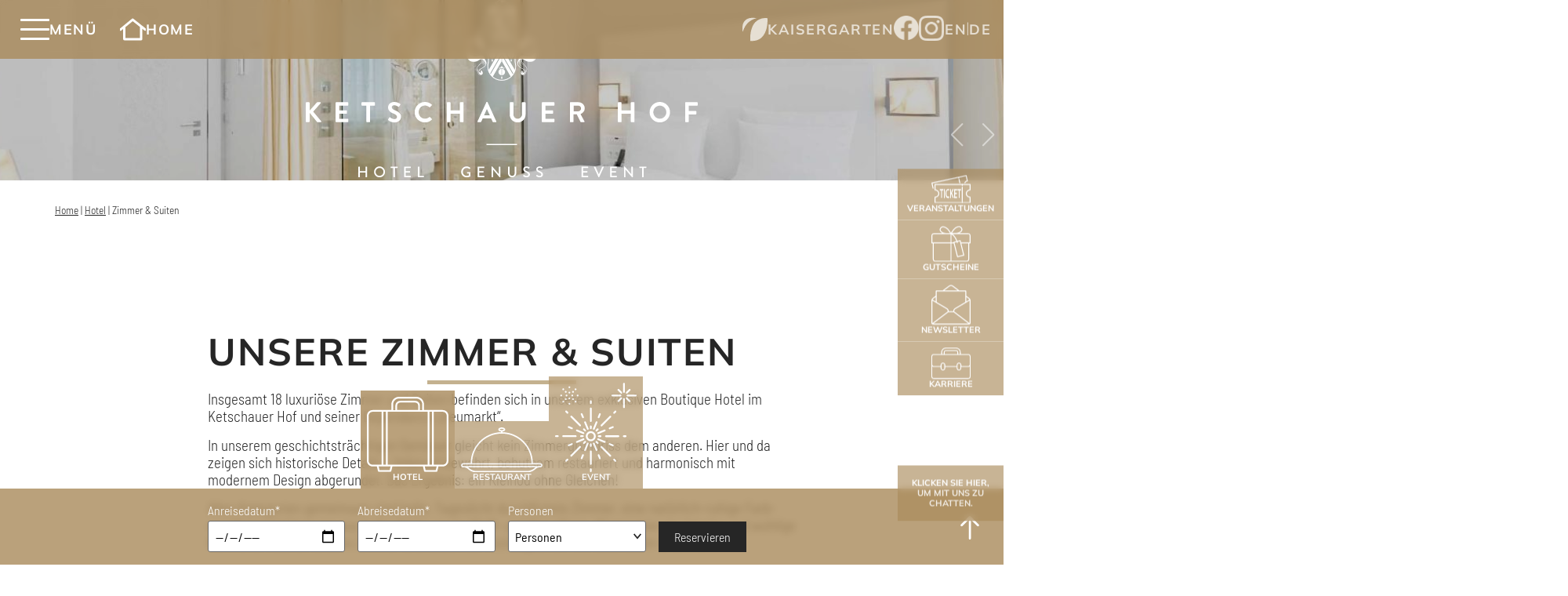

--- FILE ---
content_type: text/html; charset=UTF-8
request_url: https://www.ketschauer-hof.com/hotel/zimmer-suiten/
body_size: 126976
content:
<!DOCTYPE html>
<html lang="de-DE" prefix="og: https://ogp.me/ns#"> <head><meta http-equiv="Content-Type" content="text/html;charset=UTF-8"><script>document.seraph_accel_usbpb=document.createElement;seraph_accel_izrbpb={add:function(b,a=10){void 0===this.a[a]&&(this.a[a]=[]);this.a[a].push(b)},a:{}}</script> <meta name="viewport" content="width=device-width, initial-scale=1"> <link rel="profile" href="https://gmpg.org/xfn/11"> <title>Zimmer &amp; Suiten - Ketschauer Hof</title> <meta name="description" content='Insgesamt 18 luxuriöse Zimmer und Suiten befinden sich in unserem exklusiven Boutique Hotel im Ketschauer Hof und seiner Dependance "Heumarkt".'> <meta name="robots" content="follow, index, max-snippet:-1, max-video-preview:-1, max-image-preview:large"> <link rel="canonical" href="https://www.ketschauer-hof.com/hotel/zimmer-suiten/"> <meta property="og:locale" content="de_DE"> <meta property="og:type" content="article"> <meta property="og:title" content="Zimmer &amp; Suiten - Ketschauer Hof"> <meta property="og:description" content='Insgesamt 18 luxuriöse Zimmer und Suiten befinden sich in unserem exklusiven Boutique Hotel im Ketschauer Hof und seiner Dependance "Heumarkt".'> <meta property="og:url" content="https://www.ketschauer-hof.com/hotel/zimmer-suiten/"> <meta property="og:site_name" content="Ketschauer Hof"> <meta property="article:publisher" content="https://www.facebook.com/pages/Ketschauer-Hof/166232990098717"> <meta property="og:updated_time" content="2025-06-04T11:22:39+02:00"> <meta property="og:image" content="https://www.ketschauer-hof.com/wp-content/uploads/2023/12/Ketschauer-Hof_2883_Standard_Doppelzimmer.jpg"> <meta property="og:image:secure_url" content="https://www.ketschauer-hof.com/wp-content/uploads/2023/12/Ketschauer-Hof_2883_Standard_Doppelzimmer.jpg"> <meta property="og:image:width" content="2000"> <meta property="og:image:height" content="1333"> <meta property="og:image:alt" content="Standardzimmer im Genusshotel Ketschauer Hof in Deidesheim/ Pfalz. Luxuriöser Charme in wohliger Rückzugs-Atmosphäre für einen exklusiven Aufenthalt für zwei. Das Wohlfühl-Interior überzeugt mit klaren Weiß- und Grautönen, einer hochwertigen Zimmerausstattung, Design-Möbel, Eichenholzboden und teilweise getrennte Dusch- und Badeeinheiten, teilweise mit Whirlwanne."> <meta property="og:image:type" content="image/jpeg"> <meta property="article:published_time" content="2023-07-06T12:43:23+02:00"> <meta property="article:modified_time" content="2025-06-04T11:22:39+02:00"> <meta name="twitter:card" content="summary_large_image"> <meta name="twitter:title" content="Zimmer &amp; Suiten - Ketschauer Hof"> <meta name="twitter:description" content='Insgesamt 18 luxuriöse Zimmer und Suiten befinden sich in unserem exklusiven Boutique Hotel im Ketschauer Hof und seiner Dependance "Heumarkt".'> <meta name="twitter:image" content="https://www.ketschauer-hof.com/wp-content/uploads/2023/12/Ketschauer-Hof_2883_Standard_Doppelzimmer.jpg"> <meta name="twitter:label1" content="Lesedauer"> <meta name="twitter:data1" content="1 Minute"> <script type="application/ld+json" class="rank-math-schema">{"@context":"https://schema.org","@graph":[{"@type":"Place","@id":"https://www.ketschauer-hof.com/#place","address":{"@type":"PostalAddress","streetAddress":"Ketschauerhofstra\u00dfe 1","addressLocality":"Deidesheim","addressRegion":"Rheinland-Pfalz","postalCode":"D-67146","addressCountry":"Deutschland"}},{"@type":["Hotel","Organization"],"@id":"https://www.ketschauer-hof.com/#organization","name":"Ketschauer Hof","url":"https://www.ketschauer-hof.com","sameAs":["https://www.facebook.com/pages/Ketschauer-Hof/166232990098717","https://www.instagram.com/ketschauerhof/"],"email":"info@ketschauer-hof.com","address":{"@type":"PostalAddress","streetAddress":"Ketschauerhofstra\u00dfe 1","addressLocality":"Deidesheim","addressRegion":"Rheinland-Pfalz","postalCode":"D-67146","addressCountry":"Deutschland"},"logo":{"@type":"ImageObject","@id":"https://www.ketschauer-hof.com/#logo","url":"https://www.ketschauer-hof.com/wp-content/uploads/2023/10/Ketschauer_Hof-Logo.svg","contentUrl":"https://www.ketschauer-hof.com/wp-content/uploads/2023/10/Ketschauer_Hof-Logo.svg","caption":"Ketschauer Hof","inLanguage":"de","width":"425","height":"226"},"openingHours":["Monday,Tuesday,Wednesday,Thursday,Friday,Saturday,Sunday 00:00-24:00"],"location":{"@id":"https://www.ketschauer-hof.com/#place"},"image":{"@id":"https://www.ketschauer-hof.com/#logo"},"telephone":"+49632670000"},{"@type":"WebSite","@id":"https://www.ketschauer-hof.com/#website","url":"https://www.ketschauer-hof.com","name":"Ketschauer Hof","alternateName":"Ketschauer Hof \u2013 Hotel &amp; Restaurant GmbH","publisher":{"@id":"https://www.ketschauer-hof.com/#organization"},"inLanguage":"de"},{"@type":"ImageObject","@id":"https://www.ketschauer-hof.com/wp-content/uploads/2023/12/Ketschauer-Hof_2883_Standard_Doppelzimmer.jpg","url":"https://www.ketschauer-hof.com/wp-content/uploads/2023/12/Ketschauer-Hof_2883_Standard_Doppelzimmer.jpg","width":"200","height":"200","inLanguage":"de"},{"@type":"BreadcrumbList","@id":"https://www.ketschauer-hof.com/hotel/zimmer-suiten/#breadcrumb","itemListElement":[{"@type":"ListItem","position":"1","item":{"@id":"https://www.ketschauer-hof.com","name":"Home"}},{"@type":"ListItem","position":"2","item":{"@id":"https://www.ketschauer-hof.com/hotel/","name":"Hotel"}},{"@type":"ListItem","position":"3","item":{"@id":"https://www.ketschauer-hof.com/hotel/zimmer-suiten/","name":"Zimmer &#038; Suiten"}}]},{"@type":"WebPage","@id":"https://www.ketschauer-hof.com/hotel/zimmer-suiten/#webpage","url":"https://www.ketschauer-hof.com/hotel/zimmer-suiten/","name":"Zimmer &amp; Suiten - Ketschauer Hof","datePublished":"2023-07-06T12:43:23+02:00","dateModified":"2025-06-04T11:22:39+02:00","isPartOf":{"@id":"https://www.ketschauer-hof.com/#website"},"primaryImageOfPage":{"@id":"https://www.ketschauer-hof.com/wp-content/uploads/2023/12/Ketschauer-Hof_2883_Standard_Doppelzimmer.jpg"},"inLanguage":"de","breadcrumb":{"@id":"https://www.ketschauer-hof.com/hotel/zimmer-suiten/#breadcrumb"}},{"@type":"Person","@id":"https://www.ketschauer-hof.com/hotel/zimmer-suiten/#author","name":"Nico Felix","image":{"@type":"ImageObject","@id":"https://secure.gravatar.com/avatar/c0db757b898b36745c198a5ca399b5d4abfbfdfde4ac68e4ce1830ff4822b1be?s=96&amp;d=mm&amp;r=g","url":"https://secure.gravatar.com/avatar/c0db757b898b36745c198a5ca399b5d4abfbfdfde4ac68e4ce1830ff4822b1be?s=96&amp;d=mm&amp;r=g","caption":"Nico Felix","inLanguage":"de"},"sameAs":["http://www.modus-media.de"],"worksFor":{"@id":"https://www.ketschauer-hof.com/#organization"}},{"@type":"Article","headline":"Zimmer &amp; Suiten - Ketschauer Hof","datePublished":"2023-07-06T12:43:23+02:00","dateModified":"2025-06-04T11:22:39+02:00","author":{"@id":"https://www.ketschauer-hof.com/hotel/zimmer-suiten/#author","name":"Nico Felix"},"publisher":{"@id":"https://www.ketschauer-hof.com/#organization"},"description":"Insgesamt 18 luxuri\u00f6se Zimmer und Suiten befinden sich in unserem exklusiven Boutique Hotel\u00a0im Ketschauer Hof und\u00a0seiner Dependance &quot;Heumarkt&quot;.","name":"Zimmer &amp; Suiten - Ketschauer Hof","@id":"https://www.ketschauer-hof.com/hotel/zimmer-suiten/#richSnippet","isPartOf":{"@id":"https://www.ketschauer-hof.com/hotel/zimmer-suiten/#webpage"},"image":{"@id":"https://www.ketschauer-hof.com/wp-content/uploads/2023/12/Ketschauer-Hof_2883_Standard_Doppelzimmer.jpg"},"inLanguage":"de","mainEntityOfPage":{"@id":"https://www.ketschauer-hof.com/hotel/zimmer-suiten/#webpage"}}]}</script> <link rel="alternate" type="application/rss+xml" title="Ketschauer Hof » Feed" href="https://www.ketschauer-hof.com/feed/"> <link rel="alternate" title="oEmbed (JSON)" type="application/json+oembed" href="https://www.ketschauer-hof.com/wp-json/oembed/1.0/embed?url=https%3A%2F%2Fwww.ketschauer-hof.com%2Fhotel%2Fzimmer-suiten%2F"> <link rel="alternate" title="oEmbed (XML)" type="text/xml+oembed" href="https://www.ketschauer-hof.com/wp-json/oembed/1.0/embed?url=https%3A%2F%2Fwww.ketschauer-hof.com%2Fhotel%2Fzimmer-suiten%2F&amp;format=xml">                                 <script id="wpml-cookie-js-extra" type="o/js-lzl">
var wpml_cookies = {"wp-wpml_current_language":{"value":"de","expires":1,"path":"/"}};
var wpml_cookies = {"wp-wpml_current_language":{"value":"de","expires":1,"path":"/"}};
//# sourceURL=wpml-cookie-js-extra
</script> <script src="https://www.ketschauer-hof.com/wp-content/plugins/sitepress-multilingual-cms/res/js/cookies/language-cookie.js?ver=486900" id="wpml-cookie-js" defer data-wp-strategy="defer" type="o/js-lzl"></script> <script src="https://www.ketschauer-hof.com/wp-includes/js/jquery/jquery.min.js?ver=3.7.1" id="jquery-core-js" type="o/js-lzl"></script> <script src="https://www.ketschauer-hof.com/wp-includes/js/jquery/jquery-migrate.min.js?ver=3.4.1" id="jquery-migrate-js" type="o/js-lzl"></script> <script src="https://www.ketschauer-hof.com/wp-content/plugins/elementor/assets/lib/font-awesome/js/v4-shims.min.js?ver=3.33.3" id="font-awesome-4-shim-js" type="o/js-lzl"></script> <script data-no-optimize="1" data-no-minify="1" data-cfasync="false" src="https://www.ketschauer-hof.com/wp-content/cache/borlabs-cookie/1/borlabs-cookie-config-de.json.js?ver=3.3.21.1-162" id="borlabs-cookie-config-js" type="o/js-lzl"></script> <script data-no-optimize="1" data-no-minify="1" data-cfasync="false" src="https://www.ketschauer-hof.com/wp-content/plugins/borlabs-cookie/assets/javascript/borlabs-cookie-prioritize.min.js?ver=3.3.21.1" id="borlabs-cookie-prioritize-js" type="o/js-lzl"></script> <script src="https://www.ketschauer-hof.com/wp-content/themes/hello-theme-child-master/thirdparty/nav/hc-offcanvas-nav.js?ver=6.9" id="nav-js-js" type="o/js-lzl"></script> <link rel="https://api.w.org/" href="https://www.ketschauer-hof.com/wp-json/"><link rel="alternate" title="JSON" type="application/json" href="https://www.ketschauer-hof.com/wp-json/wp/v2/pages/1381"><meta name="generator" content="WordPress 6.9"> <link rel="shortlink" href="https://www.ketschauer-hof.com/?p=1381"> <meta name="generator" content="WPML ver:4.8.6 stt:1,3;">  <script data-borlabs-cookie-script-blocker-ignore type="o/js-lzl">
if ('0' === '1' && ('0' === '1' || '1' === '1')) {
    window['gtag_enable_tcf_support'] = true;
}
window.dataLayer = window.dataLayer || [];
if (typeof gtag !== 'function') {
    function gtag() {
        dataLayer.push(arguments);
    }
}
gtag('set', 'developer_id.dYjRjMm', true);
if ('0' === '1' || '1' === '1') {
    if (window.BorlabsCookieGoogleConsentModeDefaultSet !== true) {
        let getCookieValue = function (name) {
            return document.cookie.match('(^|;)\\s*' + name + '\\s*=\\s*([^;]+)')?.pop() || '';
        };
        let cookieValue = getCookieValue('borlabs-cookie-gcs');
        let consentsFromCookie = {};
        if (cookieValue !== '') {
            consentsFromCookie = JSON.parse(decodeURIComponent(cookieValue));
        }
        let defaultValues = {
            'ad_storage': 'denied',
            'ad_user_data': 'denied',
            'ad_personalization': 'denied',
            'analytics_storage': 'denied',
            'functionality_storage': 'denied',
            'personalization_storage': 'denied',
            'security_storage': 'denied',
            'wait_for_update': 500,
        };
        gtag('consent', 'default', { ...defaultValues, ...consentsFromCookie });
    }
    window.BorlabsCookieGoogleConsentModeDefaultSet = true;
    let borlabsCookieConsentChangeHandler = function () {
        window.dataLayer = window.dataLayer || [];
        if (typeof gtag !== 'function') { function gtag(){dataLayer.push(arguments);} }

        let getCookieValue = function (name) {
            return document.cookie.match('(^|;)\\s*' + name + '\\s*=\\s*([^;]+)')?.pop() || '';
        };
        let cookieValue = getCookieValue('borlabs-cookie-gcs');
        let consentsFromCookie = {};
        if (cookieValue !== '') {
            consentsFromCookie = JSON.parse(decodeURIComponent(cookieValue));
        }

        consentsFromCookie.analytics_storage = BorlabsCookie.Consents.hasConsent('google-analytics') ? 'granted' : 'denied';

        BorlabsCookie.CookieLibrary.setCookie(
            'borlabs-cookie-gcs',
            JSON.stringify(consentsFromCookie),
            BorlabsCookie.Settings.automaticCookieDomainAndPath.value ? '' : BorlabsCookie.Settings.cookieDomain.value,
            BorlabsCookie.Settings.cookiePath.value,
            BorlabsCookie.Cookie.getPluginCookie().expires,
            BorlabsCookie.Settings.cookieSecure.value,
            BorlabsCookie.Settings.cookieSameSite.value
        );
    }
    document.addEventListener('borlabs-cookie-consent-saved', borlabsCookieConsentChangeHandler);
    document.addEventListener('borlabs-cookie-handle-unblock', borlabsCookieConsentChangeHandler);
}
if ('0' === '1') {
    gtag("js", new Date());
    gtag("config", "G-JPLLFDETYZ", {"anonymize_ip": true});

    (function (w, d, s, i) {
        var f = d.getElementsByTagName(s)[0],
            j = d.createElement(s);
        j.async = true;
        j.src =
            "https://www.googletagmanager.com/gtag/js?id=" + i;
        f.parentNode.insertBefore(j, f);
    })(window, document, "script", "G-JPLLFDETYZ");
}
</script><link rel="icon" href="https://www.ketschauer-hof.com/wp-content/uploads/2023/07/cropped-Ketschauer-Hof-favicon-32x32.jpg" sizes="32x32"> <link rel="icon" href="https://www.ketschauer-hof.com/wp-content/uploads/2023/07/cropped-Ketschauer-Hof-favicon-192x192.jpg" sizes="192x192"> <link rel="apple-touch-icon" href="https://www.ketschauer-hof.com/wp-content/uploads/2023/07/cropped-Ketschauer-Hof-favicon-180x180.jpg"> <meta name="msapplication-TileImage" content="https://www.ketschauer-hof.com/wp-content/uploads/2023/07/cropped-Ketschauer-Hof-favicon-270x270.jpg"> <noscript><style>.lzl{display:none!important;}</style></noscript><style>img.lzl,img.lzl-ing{opacity:0.01;}img.lzl-ed{transition:opacity .25s ease-in-out;}i[data-lzl-nos]{height:10em;display:block}</style><style id="wp-img-auto-sizes-contain-inline-css">img:is([sizes=auto i],[sizes^="auto," i]){contain-intrinsic-size:3000px 1500px}</style><link rel="stylesheet/lzl-nc" id="dce-dynamic-visibility-style-css" href="https://www.ketschauer-hof.com/wp-content/cache/seraphinite-accelerator/s/m/d/css/c16e222cc425ad81842b1ea651763ddc.fe.css" media="all"><noscript lzl=""><link rel="stylesheet" href="https://www.ketschauer-hof.com/wp-content/cache/seraphinite-accelerator/s/m/d/css/c16e222cc425ad81842b1ea651763ddc.fe.css" media="all"></noscript><style id="contact-form-7-css-crit" media="all">@keyframes spin{from{transform:rotate(0deg)}to{transform:rotate(360deg)}}@keyframes blink{from{opacity:0}50%{opacity:1}to{opacity:0}}</style><link rel="stylesheet/lzl-nc" id="contact-form-7-css" href="https://www.ketschauer-hof.com/wp-content/cache/seraphinite-accelerator/s/m/d/css/11cea13112d83652092634bede97ff0f.8de.css" media="all"><noscript lzl=""><link rel="stylesheet" href="https://www.ketschauer-hof.com/wp-content/cache/seraphinite-accelerator/s/m/d/css/11cea13112d83652092634bede97ff0f.8de.css" media="all"></noscript><style id="wpml-legacy-horizontal-list-0-css-crit" media="all">.wpml-ls-legacy-list-horizontal{border:1px solid transparent;padding:7px;clear:both}.wpml-ls-legacy-list-horizontal>ul{padding:0;margin:0!important;list-style-type:none}.wpml-ls-legacy-list-horizontal .wpml-ls-item{padding:0;margin:0;list-style-type:none;display:inline-block}.wpml-ls-legacy-list-horizontal a{display:block;text-decoration:none;padding:5px 10px 6px;line-height:1}.wpml-ls-legacy-list-horizontal a span{vertical-align:middle}</style><link rel="stylesheet/lzl-nc" id="wpml-legacy-horizontal-list-0-css" href="https://www.ketschauer-hof.com/wp-content/cache/seraphinite-accelerator/s/m/d/css/49059576ee5eebc96a02e42949c8eeda.1d1.css" media="all"><noscript lzl=""><link rel="stylesheet" href="https://www.ketschauer-hof.com/wp-content/cache/seraphinite-accelerator/s/m/d/css/49059576ee5eebc96a02e42949c8eeda.1d1.css" media="all"></noscript><style id="hello-elementor-css-crit" media="all">html{line-height:1.15;-webkit-text-size-adjust:100%}*,:after,:before{box-sizing:border-box}body{background-color:#fff;color:#333;font-family:-apple-system,BlinkMacSystemFont,Segoe UI,Roboto,Helvetica Neue,Arial,Noto Sans,sans-serif,Apple Color Emoji,Segoe UI Emoji,Segoe UI Symbol,Noto Color Emoji;font-size:1rem;font-weight:400;line-height:1.5;margin:0;-webkit-font-smoothing:antialiased;-moz-osx-font-smoothing:grayscale}h1,h2,h3,h4,h5,h6{color:inherit;font-family:inherit;font-weight:500;line-height:1.2;margin-block-end:1rem;margin-block-start:.5rem}h1{font-size:2.5rem}h2{font-size:2rem}p{margin-block-end:.9rem;margin-block-start:0}hr{box-sizing:content-box;height:0;overflow:visible}a{background-color:transparent;color:#c36;text-decoration:none}a:active,a:hover{color:#336}a:not([href]):not([tabindex]),a:not([href]):not([tabindex]):focus,a:not([href]):not([tabindex]):hover{color:inherit;text-decoration:none}a:not([href]):not([tabindex]):focus{outline:0}abbr[title]{border-block-end:none;-webkit-text-decoration:underline dotted;text-decoration:underline dotted}b,strong{font-weight:bolder}img{border-style:none;height:auto;max-width:100%}[hidden],template{display:none}@media print{*,:after,:before{background:0 0!important;box-shadow:none!important;color:#000!important;text-shadow:none!important}a,a:visited{text-decoration:underline}a[href]:after{content:" (" attr(href) ")"}abbr[title]:after{content:" (" attr(title) ")"}a[href^="#"]:after,a[href^="javascript:"]:after{content:""}thead{display:table-header-group}img,tr{-moz-column-break-inside:avoid;break-inside:avoid}h2,h3,p{orphans:3;widows:3}h2,h3{-moz-column-break-after:avoid;break-after:avoid}}label{display:inline-block;line-height:1;vertical-align:middle}button,input,optgroup,select,textarea{font-family:inherit;font-size:1rem;line-height:1.5;margin:0}input[type=date],input[type=email],input[type=number],input[type=password],input[type=search],input[type=tel],input[type=text],input[type=url],select,textarea{border:1px solid #666;border-radius:3px;padding:.5rem 1rem;transition:all .3s;width:100%}input[type=date]:focus,input[type=email]:focus,input[type=number]:focus,input[type=password]:focus,input[type=search]:focus,input[type=tel]:focus,input[type=text]:focus,input[type=url]:focus,select:focus,textarea:focus{border-color:#333}button,input{overflow:visible}button,select{text-transform:none}[type=button],[type=reset],[type=submit],button{-webkit-appearance:button;width:auto}[type=button],[type=submit],button{background-color:transparent;border:1px solid #c36;border-radius:3px;color:#c36;display:inline-block;font-size:1rem;font-weight:400;padding:.5rem 1rem;text-align:center;transition:all .3s;-webkit-user-select:none;-moz-user-select:none;user-select:none;white-space:nowrap}[type=button]:focus:not(:focus-visible),[type=submit]:focus:not(:focus-visible),button:focus:not(:focus-visible){outline:none}[type=button]:focus,[type=button]:hover,[type=submit]:focus,[type=submit]:hover,button:focus,button:hover{background-color:#c36;color:#fff;text-decoration:none}[type=button]:not(:disabled),[type=submit]:not(:disabled),button:not(:disabled){cursor:pointer}[type=checkbox],[type=radio]{box-sizing:border-box;padding:0}[type=number]::-webkit-inner-spin-button,[type=number]::-webkit-outer-spin-button{height:auto}[type=search]{-webkit-appearance:textfield;outline-offset:-2px}[type=search]::-webkit-search-decoration{-webkit-appearance:none}::-webkit-file-upload-button{-webkit-appearance:button;font:inherit}select{display:block}table{background-color:transparent;border-collapse:collapse;border-spacing:0;font-size:.9em;margin-block-end:15px;width:100%}table td,table th{border:1px solid hsla(0,0%,50%,.502);line-height:1.5;padding:15px;vertical-align:top}table caption+thead tr:first-child td,table caption+thead tr:first-child th,table colgroup+thead tr:first-child td,table colgroup+thead tr:first-child th,table thead:first-child tr:first-child td,table thead:first-child tr:first-child th{border-block-start:1px solid hsla(0,0%,50%,.502)}dd,dl,dt,li,ol,ul{background:0 0;border:0;font-size:100%;margin-block-end:0;margin-block-start:0;outline:0;vertical-align:baseline}</style><link rel="stylesheet/lzl-nc" id="hello-elementor-css" href="https://www.ketschauer-hof.com/wp-content/cache/seraphinite-accelerator/s/m/d/css/124515325612da712c19a2564896bab7.507.css" media="all"><noscript lzl=""><link rel="stylesheet" href="https://www.ketschauer-hof.com/wp-content/cache/seraphinite-accelerator/s/m/d/css/124515325612da712c19a2564896bab7.507.css" media="all"></noscript><style id="hello-elementor-theme-style-css-crit" media="all">.comments-area a,.page-content a{text-decoration:underline}.screen-reader-text{clip:rect(1px,1px,1px,1px);height:1px;overflow:hidden;position:absolute!important;width:1px;word-wrap:normal!important}.screen-reader-text:focus{background-color:#eee;clip:auto!important;clip-path:none;color:#333;display:block;font-size:1rem;height:auto;left:5px;line-height:normal;padding:12px 24px;text-decoration:none;top:5px;width:auto;z-index:100000}.page-header .entry-title,.site-footer .footer-inner,.site-footer:not(.dynamic-footer),.site-header .header-inner,.site-header:not(.dynamic-header),body:not([class*=elementor-page-]) .site-main{margin-inline-end:auto;margin-inline-start:auto;width:100%}@media (max-width:575px){.page-header .entry-title,.site-footer .footer-inner,.site-footer:not(.dynamic-footer),.site-header .header-inner,.site-header:not(.dynamic-header),body:not([class*=elementor-page-]) .site-main{padding-inline-end:10px;padding-inline-start:10px}}@media (min-width:576px){.page-header .entry-title,.site-footer .footer-inner,.site-footer:not(.dynamic-footer),.site-header .header-inner,.site-header:not(.dynamic-header),body:not([class*=elementor-page-]) .site-main{max-width:500px}}@media (min-width:768px){.page-header .entry-title,.site-footer .footer-inner,.site-footer:not(.dynamic-footer),.site-header .header-inner,.site-header:not(.dynamic-header),body:not([class*=elementor-page-]) .site-main{max-width:600px}}@media (min-width:992px){.page-header .entry-title,.site-footer .footer-inner,.site-footer:not(.dynamic-footer),.site-header .header-inner,.site-header:not(.dynamic-header),body:not([class*=elementor-page-]) .site-main{max-width:800px}}@media (min-width:1200px){.page-header .entry-title,.site-footer .footer-inner,.site-footer:not(.dynamic-footer),.site-header .header-inner,.site-header:not(.dynamic-header),body:not([class*=elementor-page-]) .site-main{max-width:1140px}}</style><link rel="stylesheet/lzl-nc" id="hello-elementor-theme-style-css" href="https://www.ketschauer-hof.com/wp-content/cache/seraphinite-accelerator/s/m/d/css/106219327f2422b2bbde3153ccd9d0c8.ceb.css" media="all"><noscript lzl=""><link rel="stylesheet" href="https://www.ketschauer-hof.com/wp-content/cache/seraphinite-accelerator/s/m/d/css/106219327f2422b2bbde3153ccd9d0c8.ceb.css" media="all"></noscript><link rel="stylesheet/lzl-nc" id="hello-elementor-header-footer-css" href="https://www.ketschauer-hof.com/wp-content/cache/seraphinite-accelerator/s/m/d/css/2b1c256cf1e08746b6fd6d37899747fd.1c13.css" media="all"><noscript lzl=""><link rel="stylesheet" href="https://www.ketschauer-hof.com/wp-content/cache/seraphinite-accelerator/s/m/d/css/2b1c256cf1e08746b6fd6d37899747fd.1c13.css" media="all"></noscript><style id="elementor-frontend-css-crit" media="all">:root{--direction-multiplier:1}body.rtl,html[dir=rtl]{--direction-multiplier:-1}.elementor-screen-only,.screen-reader-text,.screen-reader-text span,.ui-helper-hidden-accessible{height:1px;margin:-1px;overflow:hidden;padding:0;position:absolute;top:-10000em;width:1px;clip:rect(0,0,0,0);border:0}.elementor *,.elementor :after,.elementor :before{box-sizing:border-box}.elementor a{box-shadow:none;text-decoration:none}.elementor hr{background-color:transparent;margin:0}.elementor img{border:none;border-radius:0;box-shadow:none;height:auto;max-width:100%}.e-con-inner>.elementor-element.elementor-absolute,.e-con>.elementor-element.elementor-absolute,.elementor-widget-wrap>.elementor-element.elementor-absolute{position:absolute}.e-con-inner>.elementor-element.elementor-fixed,.e-con>.elementor-element.elementor-fixed,.elementor-widget-wrap>.elementor-element.elementor-fixed{position:fixed}.elementor-element{--flex-direction:initial;--flex-wrap:initial;--justify-content:initial;--align-items:initial;--align-content:initial;--gap:initial;--flex-basis:initial;--flex-grow:initial;--flex-shrink:initial;--order:initial;--align-self:initial;align-self:var(--align-self);flex-basis:var(--flex-basis);flex-grow:var(--flex-grow);flex-shrink:var(--flex-shrink);order:var(--order)}.elementor-element.elementor-absolute,.elementor-element.elementor-fixed{z-index:1}.elementor-element:where(.e-con-full,.elementor-widget){align-content:var(--align-content);align-items:var(--align-items);flex-direction:var(--flex-direction);flex-wrap:var(--flex-wrap);gap:var(--row-gap) var(--column-gap);justify-content:var(--justify-content)}.elementor-invisible{visibility:hidden}.elementor-align-right{text-align:right}.elementor-align-center .elementor-button,.elementor-align-left .elementor-button,.elementor-align-right .elementor-button{width:auto}@media (max-width:767px){.elementor-mobile-align-center{text-align:center}.elementor-mobile-align-center .elementor-button,.elementor-mobile-align-left .elementor-button,.elementor-mobile-align-right .elementor-button{width:auto}}:root{--page-title-display:block}@keyframes eicon-spin{0%{transform:rotate(0deg)}to{transform:rotate(359deg)}}.elementor-widget{position:relative}.elementor-widget:not(:last-child){margin-bottom:var(--kit-widget-spacing,20px)}.elementor-widget:not(:last-child).elementor-absolute,.elementor-widget:not(:last-child).elementor-widget__width-auto,.elementor-widget:not(:last-child).elementor-widget__width-initial{margin-bottom:0}@media (prefers-reduced-motion:no-preference){html{scroll-behavior:smooth}}.e-con{--border-radius:0;--border-top-width:0px;--border-right-width:0px;--border-bottom-width:0px;--border-left-width:0px;--border-style:initial;--border-color:initial;--container-widget-width:100%;--container-widget-height:initial;--container-widget-flex-grow:0;--container-widget-align-self:initial;--content-width:min(100%,var(--container-max-width,1140px));--width:100%;--min-height:initial;--height:auto;--text-align:initial;--margin-top:0px;--margin-right:0px;--margin-bottom:0px;--margin-left:0px;--padding-top:var(--container-default-padding-top,10px);--padding-right:var(--container-default-padding-right,10px);--padding-bottom:var(--container-default-padding-bottom,10px);--padding-left:var(--container-default-padding-left,10px);--position:relative;--z-index:revert;--overflow:visible;--gap:var(--widgets-spacing,20px);--row-gap:var(--widgets-spacing-row,20px);--column-gap:var(--widgets-spacing-column,20px);--overlay-mix-blend-mode:initial;--overlay-opacity:1;--overlay-transition:.3s;--e-con-grid-template-columns:repeat(3,1fr);--e-con-grid-template-rows:repeat(2,1fr);border-radius:var(--border-radius);height:var(--height);min-height:var(--min-height);min-width:0;overflow:var(--overflow);position:var(--position);width:var(--width);z-index:var(--z-index);--flex-wrap-mobile:wrap;margin-block-end:var(--margin-block-end);margin-block-start:var(--margin-block-start);margin-inline-end:var(--margin-inline-end);margin-inline-start:var(--margin-inline-start);padding-inline-end:var(--padding-inline-end);padding-inline-start:var(--padding-inline-start)}.e-con:where(:not(.e-div-block-base)){transition:background var(--background-transition,.3s),border var(--border-transition,.3s),box-shadow var(--border-transition,.3s),transform var(--e-con-transform-transition-duration,.4s)}.e-con{--margin-block-start:var(--margin-top);--margin-block-end:var(--margin-bottom);--margin-inline-start:var(--margin-left);--margin-inline-end:var(--margin-right);--padding-inline-start:var(--padding-left);--padding-inline-end:var(--padding-right);--padding-block-start:var(--padding-top);--padding-block-end:var(--padding-bottom);--border-block-start-width:var(--border-top-width);--border-block-end-width:var(--border-bottom-width);--border-inline-start-width:var(--border-left-width);--border-inline-end-width:var(--border-right-width)}.e-con.e-flex{--flex-direction:column;--flex-basis:auto;--flex-grow:0;--flex-shrink:1;flex:var(--flex-grow) var(--flex-shrink) var(--flex-basis)}.e-con-full,.e-con>.e-con-inner{padding-block-end:var(--padding-block-end);padding-block-start:var(--padding-block-start);text-align:var(--text-align)}.e-con-full.e-flex,.e-con.e-flex>.e-con-inner{flex-direction:var(--flex-direction)}.e-con,.e-con>.e-con-inner{display:var(--display)}.e-con-boxed.e-flex{align-content:normal;align-items:normal;flex-direction:column;flex-wrap:nowrap;justify-content:normal}.e-con-boxed{gap:initial;text-align:initial}.e-con.e-flex>.e-con-inner{align-content:var(--align-content);align-items:var(--align-items);align-self:auto;flex-basis:auto;flex-grow:1;flex-shrink:1;flex-wrap:var(--flex-wrap);justify-content:var(--justify-content)}.e-con>.e-con-inner{gap:var(--row-gap) var(--column-gap);height:100%;margin:0 auto;max-width:var(--content-width);padding-inline-end:0;padding-inline-start:0;width:100%}:is(.elementor-section-wrap,[data-elementor-id])>.e-con{--margin-left:auto;--margin-right:auto;max-width:min(100%,var(--width))}.e-con .elementor-widget.elementor-widget{margin-block-end:0}.e-con:before,.e-con>.elementor-background-slideshow:before,.e-con>.elementor-motion-effects-container>.elementor-motion-effects-layer:before,:is(.e-con,.e-con>.e-con-inner)>.elementor-background-video-container:before{border-block-end-width:var(--border-block-end-width);border-block-start-width:var(--border-block-start-width);border-color:var(--border-color);border-inline-end-width:var(--border-inline-end-width);border-inline-start-width:var(--border-inline-start-width);border-radius:var(--border-radius);border-style:var(--border-style);content:var(--background-overlay);display:block;height:max(100% + var(--border-top-width) + var(--border-bottom-width),100%);left:calc(0px - var(--border-left-width));mix-blend-mode:var(--overlay-mix-blend-mode);opacity:var(--overlay-opacity);position:absolute;top:calc(0px - var(--border-top-width));transition:var(--overlay-transition,.3s);width:max(100% + var(--border-left-width) + var(--border-right-width),100%)}.e-con:before{transition:background var(--overlay-transition,.3s),border-radius var(--border-transition,.3s),opacity var(--overlay-transition,.3s)}.e-con .elementor-widget{min-width:0}.e-con.e-con>.e-con-inner>.elementor-widget,.elementor.elementor .e-con>.elementor-widget{max-width:100%}.e-con .elementor-widget:not(:last-child){--kit-widget-spacing:0px}@media (max-width:767px){.e-con.e-flex{--width:100%;--flex-wrap:var(--flex-wrap-mobile)}}.elementor-element:where(:not(.e-con)):where(:not(.e-div-block-base)) .elementor-widget-container,.elementor-element:where(:not(.e-con)):where(:not(.e-div-block-base)):not(:has(.elementor-widget-container)){transition:background .3s,border .3s,border-radius .3s,box-shadow .3s,transform var(--e-transform-transition-duration,.4s)}.elementor-heading-title{line-height:1;margin:0;padding:0}.elementor-button{background-color:#69727d;border-radius:3px;color:#fff;display:inline-block;font-size:15px;line-height:1;padding:12px 24px;fill:#fff;text-align:center;transition:all .3s}.elementor-button:focus,.elementor-button:hover,.elementor-button:visited{color:#fff}.elementor-button-content-wrapper{display:flex;flex-direction:row;gap:5px;justify-content:center}.elementor-button-text{display:inline-block}.elementor-button.elementor-size-xs{border-radius:2px;font-size:13px;padding:10px 20px}.elementor-button.elementor-size-md{border-radius:4px;font-size:16px;padding:15px 30px}.elementor-button span{text-decoration:inherit}.elementor-icon{color:#69727d;display:inline-block;font-size:50px;line-height:1;text-align:center;transition:all .3s}.elementor-icon:hover{color:#69727d}.elementor-icon i,.elementor-icon svg{display:block;height:1em;position:relative;width:1em}.elementor-icon i:before,.elementor-icon svg:before{left:50%;position:absolute;transform:translateX(-50%)}.animated{animation-duration:1.25s}.animated.animated-slow{animation-duration:2s}.animated.animated-fast{animation-duration:.75s}.animated.infinite{animation-iteration-count:infinite}.animated.reverse{animation-direction:reverse;animation-fill-mode:forwards}@media (prefers-reduced-motion:reduce){.animated{animation:none!important}html *{transition-delay:0s!important;transition-duration:0s!important}}@media (max-width:767px){.elementor .elementor-hidden-mobile,.elementor .elementor-hidden-phone{display:none}}@media (min-width:768px) and (max-width:1024px){.elementor .elementor-hidden-tablet{display:none}}</style><link rel="stylesheet/lzl-nc" id="elementor-frontend-css" href="https://www.ketschauer-hof.com/wp-content/cache/seraphinite-accelerator/s/m/d/css/7964da9fc5d83b1239ee326a177386d3.acb3.css" media="all"><noscript lzl=""><link rel="stylesheet" href="https://www.ketschauer-hof.com/wp-content/cache/seraphinite-accelerator/s/m/d/css/7964da9fc5d83b1239ee326a177386d3.acb3.css" media="all"></noscript><style id="elementor-post-4-css-crit" media="all">.elementor-kit-4{--e-global-color-primary:#a98a5b;--e-global-color-secondary:#f0e4d5;--e-global-color-text:#262626;--e-global-color-accent:#a98a5b;--e-global-color-7008714:#262626;--e-global-color-fd33ff1:#fff;--e-global-color-2d5055d:#ceb391;--e-global-color-c9947e5:#a98a5b;--e-global-color-0c7c96e:#9ac328;--e-global-color-1e279bb:#c2302e;--e-global-typography-primary-font-family:"Mulish";--e-global-typography-primary-font-size:45px;--e-global-typography-primary-font-weight:700;--e-global-typography-primary-text-transform:uppercase;--e-global-typography-primary-font-style:normal;--e-global-typography-primary-line-height:60px;--e-global-typography-primary-letter-spacing:1.5px;--e-global-typography-primary-word-spacing:0px;--e-global-typography-secondary-font-family:"Mulish";--e-global-typography-secondary-font-size:45px;--e-global-typography-secondary-font-weight:700;--e-global-typography-secondary-text-transform:uppercase;--e-global-typography-secondary-line-height:60px;--e-global-typography-secondary-letter-spacing:1.5px;--e-global-typography-text-font-family:"Barlow Semi Condensed";--e-global-typography-text-font-size:19px;--e-global-typography-text-font-weight:300;--e-global-typography-text-line-height:24px;--e-global-typography-accent-font-family:"Barlow Semi Condensed";--e-global-typography-accent-font-size:19px;--e-global-typography-accent-font-weight:400;--e-global-typography-accent-line-height:23px;--e-global-typography-accent-letter-spacing:.323px;color:var(--e-global-color-7008714)}.elementor-kit-4 button,.elementor-kit-4 input[type=button],.elementor-kit-4 input[type=submit],.elementor-kit-4 .elementor-button{background-color:var(--e-global-color-primary);color:#f8f8f8;border-radius:0px 0px 0px 0px}.elementor-kit-4 button:hover,.elementor-kit-4 button:focus,.elementor-kit-4 input[type=button]:hover,.elementor-kit-4 input[type=button]:focus,.elementor-kit-4 input[type=submit]:hover,.elementor-kit-4 input[type=submit]:focus,.elementor-kit-4 .elementor-button:hover,.elementor-kit-4 .elementor-button:focus{background-color:var(--e-global-color-7008714);color:var(--e-global-color-fd33ff1)}.e-con{--container-max-width:1140px}.elementor-widget:not(:last-child){--kit-widget-spacing:20px}.elementor-element{--widgets-spacing:20px 20px;--widgets-spacing-row:20px;--widgets-spacing-column:20px}@media (max-width:1024px){.elementor-kit-4{--e-global-typography-primary-font-size:38px;--e-global-typography-primary-line-height:50px;--e-global-typography-primary-letter-spacing:1.5px;--e-global-typography-secondary-font-size:38px;--e-global-typography-secondary-line-height:50px;--e-global-typography-secondary-letter-spacing:1.5px}.e-con{--container-max-width:1024px}}@media (max-width:767px){.elementor-kit-4{--e-global-typography-primary-font-size:38px;--e-global-typography-primary-line-height:50px;--e-global-typography-primary-letter-spacing:1.5px;--e-global-typography-secondary-font-size:38px;--e-global-typography-secondary-line-height:50px;--e-global-typography-secondary-letter-spacing:1.5px}.e-con{--container-max-width:767px}}</style><link rel="stylesheet/lzl-nc" id="elementor-post-4-css" href="https://www.ketschauer-hof.com/wp-content/cache/seraphinite-accelerator/s/m/d/css/3b3d5d98810e1d20d32e112363c606a6.25d.css" media="all"><noscript lzl=""><link rel="stylesheet" href="https://www.ketschauer-hof.com/wp-content/cache/seraphinite-accelerator/s/m/d/css/3b3d5d98810e1d20d32e112363c606a6.25d.css" media="all"></noscript><style id="widget-nav-menu-css-crit" media="all">@charset "UTF-8";.elementor-item:after,.elementor-item:before{display:block;position:absolute;transition:.3s;transition-timing-function:cubic-bezier(.58,.3,.005,1)}.elementor-item:not(:hover):not(:focus):not(.elementor-item-active):not(.highlighted):after,.elementor-item:not(:hover):not(:focus):not(.elementor-item-active):not(.highlighted):before{opacity:0}.elementor-item-active:after,.elementor-item-active:before,.elementor-item.highlighted:after,.elementor-item.highlighted:before,.elementor-item:focus:after,.elementor-item:focus:before,.elementor-item:hover:after,.elementor-item:hover:before{transform:scale(1)}.elementor-nav-menu--main .elementor-nav-menu a{transition:.4s}.elementor-nav-menu--main .elementor-nav-menu a,.elementor-nav-menu--main .elementor-nav-menu a.highlighted,.elementor-nav-menu--main .elementor-nav-menu a:focus,.elementor-nav-menu--main .elementor-nav-menu a:hover{padding:13px 20px}.elementor-nav-menu--layout-horizontal{display:flex}.elementor-nav-menu--layout-horizontal .elementor-nav-menu{display:flex;flex-wrap:wrap}.elementor-nav-menu--layout-horizontal .elementor-nav-menu a{flex-grow:1;white-space:nowrap}.elementor-nav-menu--layout-horizontal .elementor-nav-menu>li{display:flex}.elementor-nav-menu--layout-horizontal .elementor-nav-menu>li:not(:first-child)>a{margin-inline-start:var(--e-nav-menu-horizontal-menu-item-margin)}.elementor-nav-menu--layout-horizontal .elementor-nav-menu>li:not(:last-child)>a{margin-inline-end:var(--e-nav-menu-horizontal-menu-item-margin)}.elementor-nav-menu--layout-horizontal .elementor-nav-menu>li:not(:last-child):after{align-self:center;border-color:var(--e-nav-menu-divider-color,#000);border-left-style:var(--e-nav-menu-divider-style,solid);border-left-width:var(--e-nav-menu-divider-width,2px);content:var(--e-nav-menu-divider-content,none);height:var(--e-nav-menu-divider-height,35%)}.elementor-nav-menu__align-center .elementor-nav-menu{justify-content:center;margin-inline-end:auto;margin-inline-start:auto}.elementor-widget-nav-menu .elementor-widget-container,.elementor-widget-nav-menu:not(:has(.elementor-widget-container)):not([class*=elementor-hidden-]){display:flex;flex-direction:column}.elementor-nav-menu{position:relative;z-index:2}.elementor-nav-menu:after{clear:both;content:" ";display:block;font:0/0 serif;height:0;overflow:hidden;visibility:hidden}.elementor-nav-menu,.elementor-nav-menu li,.elementor-nav-menu ul{display:block;line-height:normal;list-style:none;margin:0;padding:0;-webkit-tap-highlight-color:rgba(0,0,0,0)}.elementor-nav-menu a,.elementor-nav-menu li{position:relative}.elementor-nav-menu li{border-width:0}.elementor-nav-menu a{align-items:center;display:flex}.elementor-nav-menu a,.elementor-nav-menu a:focus,.elementor-nav-menu a:hover{line-height:20px;padding:10px 20px}.elementor-nav-menu--dropdown .elementor-item.elementor-item-active,.elementor-nav-menu--dropdown .elementor-item.highlighted,.elementor-nav-menu--dropdown .elementor-item:focus,.elementor-nav-menu--dropdown .elementor-item:hover,.elementor-sub-item.elementor-item-active,.elementor-sub-item.highlighted,.elementor-sub-item:focus,.elementor-sub-item:hover{background-color:#3f444b;color:#fff}.elementor-nav-menu--dropdown{background-color:#fff;font-size:13px}.elementor-nav-menu--dropdown-none .elementor-menu-toggle,.elementor-nav-menu--dropdown-none .elementor-nav-menu--dropdown{display:none}.elementor-nav-menu--dropdown.elementor-nav-menu__container{margin-top:10px;overflow-x:hidden;overflow-y:auto;transform-origin:top;transition:max-height .3s,transform .3s}.elementor-nav-menu--dropdown a{color:#33373d}@keyframes hide-scroll{0%,to{overflow:hidden}}</style><link rel="stylesheet/lzl-nc" id="widget-nav-menu-css" href="https://www.ketschauer-hof.com/wp-content/cache/seraphinite-accelerator/s/m/d/css/fc64a2bcf97bfcc6dbbec91dac21afc9.5c79.css" media="all"><noscript lzl=""><link rel="stylesheet" href="https://www.ketschauer-hof.com/wp-content/cache/seraphinite-accelerator/s/m/d/css/fc64a2bcf97bfcc6dbbec91dac21afc9.5c79.css" media="all"></noscript><link rel="stylesheet/lzl-nc" id="widget-icon-list-css" href="https://www.ketschauer-hof.com/wp-content/cache/seraphinite-accelerator/s/m/d/css/ce199badbe3b5dff78cd6c3944b827af.28bd.css" media="all"><noscript lzl=""><link rel="stylesheet" href="https://www.ketschauer-hof.com/wp-content/cache/seraphinite-accelerator/s/m/d/css/ce199badbe3b5dff78cd6c3944b827af.28bd.css" media="all"></noscript><link rel="stylesheet/lzl-nc" id="e-sticky-css" href="https://www.ketschauer-hof.com/wp-content/cache/seraphinite-accelerator/s/m/d/css/7305ed8a30b2e9610fea4e383b7d1756.a2.css" media="all"><noscript lzl=""><link rel="stylesheet" href="https://www.ketschauer-hof.com/wp-content/cache/seraphinite-accelerator/s/m/d/css/7305ed8a30b2e9610fea4e383b7d1756.a2.css" media="all"></noscript><style id="e-animation-grow-css-crit" media="all">.elementor-animation-grow{transition-duration:.3s;transition-property:transform}.elementor-animation-grow:active,.elementor-animation-grow:focus,.elementor-animation-grow:hover{transform:scale(1.1)}</style><link rel="stylesheet/lzl-nc" id="e-animation-grow-css" href="data:text/css," media="all"><noscript lzl=""><link rel="stylesheet" href="data:text/css," media="all"></noscript><link rel="stylesheet/lzl-nc" id="e-motion-fx-css" href="https://www.ketschauer-hof.com/wp-content/cache/seraphinite-accelerator/s/m/d/css/b3bd8e89ef04b52ab3b0d57a15036500.30a.css" media="all"><noscript lzl=""><link rel="stylesheet" href="https://www.ketschauer-hof.com/wp-content/cache/seraphinite-accelerator/s/m/d/css/b3bd8e89ef04b52ab3b0d57a15036500.30a.css" media="all"></noscript><style id="e-animation-fadeIn-css-crit" media="all">@keyframes fadeIn{from{opacity:0}to{opacity:1}}</style><link rel="stylesheet/lzl-nc" id="e-animation-fadeIn-css" href="https://www.ketschauer-hof.com/wp-content/cache/seraphinite-accelerator/s/m/d/css/b84feb3514e23f6c39ef58523e2503d0.1e.css" media="all"><noscript lzl=""><link rel="stylesheet" href="https://www.ketschauer-hof.com/wp-content/cache/seraphinite-accelerator/s/m/d/css/b84feb3514e23f6c39ef58523e2503d0.1e.css" media="all"></noscript><style id="e-popup-css-crit" media="all">[data-elementor-type=popup] .elementor-section-wrap:not(:empty)+#elementor-add-new-section,[data-elementor-type=popup]:not(.elementor-edit-area){display:none}</style><link rel="stylesheet/lzl-nc" id="e-popup-css" href="https://www.ketschauer-hof.com/wp-content/cache/seraphinite-accelerator/s/m/d/css/16e53519e0f2259f4647bc5d9bd1de3b.345.css" media="all"><noscript lzl=""><link rel="stylesheet" href="https://www.ketschauer-hof.com/wp-content/cache/seraphinite-accelerator/s/m/d/css/16e53519e0f2259f4647bc5d9bd1de3b.345.css" media="all"></noscript><style id="font-awesome-5-all-css-crit" media="all">@-webkit-keyframes fa-spin{0%{-webkit-transform:rotate(0deg);transform:rotate(0deg)}to{-webkit-transform:rotate(1turn);transform:rotate(1turn)}}@keyframes fa-spin{0%{-webkit-transform:rotate(0deg);transform:rotate(0deg)}to{-webkit-transform:rotate(1turn);transform:rotate(1turn)}}</style><link rel="stylesheet/lzl-nc" id="font-awesome-5-all-css" href="https://www.ketschauer-hof.com/wp-content/cache/seraphinite-accelerator/s/m/d/css/ef7142293c18f5044b5198d7a105189f.d58c.css" media="all"><noscript lzl=""><link rel="stylesheet" href="https://www.ketschauer-hof.com/wp-content/cache/seraphinite-accelerator/s/m/d/css/ef7142293c18f5044b5198d7a105189f.d58c.css" media="all"></noscript><link rel="stylesheet/lzl-nc" id="font-awesome-4-shim-css" href="https://www.ketschauer-hof.com/wp-content/cache/seraphinite-accelerator/s/m/d/css/fb2b3abf0b2df0f862e05a4e370c3d84.658a.css" media="all"><noscript lzl=""><link rel="stylesheet" href="https://www.ketschauer-hof.com/wp-content/cache/seraphinite-accelerator/s/m/d/css/fb2b3abf0b2df0f862e05a4e370c3d84.658a.css" media="all"></noscript><style id="e-animation-fadeInUp-css-crit" media="all">@keyframes fadeInUp{from{opacity:0;transform:translate3d(0,100%,0)}to{opacity:1;transform:none}}.fadeInUp{animation-name:fadeInUp}</style><link rel="stylesheet/lzl-nc" id="e-animation-fadeInUp-css" href="data:text/css," media="all"><noscript lzl=""><link rel="stylesheet" href="data:text/css," media="all"></noscript><style id="widget-heading-css-crit" media="all">.elementor-widget-heading .elementor-heading-title[class*=elementor-size-]>a{color:inherit;font-size:inherit;line-height:inherit}</style><link rel="stylesheet/lzl-nc" id="widget-heading-css" href="https://www.ketschauer-hof.com/wp-content/cache/seraphinite-accelerator/s/m/d/css/4ada5e3c12f08a3590b187dd9ded88c0.1af.css" media="all"><noscript lzl=""><link rel="stylesheet" href="https://www.ketschauer-hof.com/wp-content/cache/seraphinite-accelerator/s/m/d/css/4ada5e3c12f08a3590b187dd9ded88c0.1af.css" media="all"></noscript><style id="widget-divider-css-crit" media="all">.elementor-widget-divider{--divider-border-style:none;--divider-border-width:1px;--divider-color:#0c0d0e;--divider-icon-size:20px;--divider-element-spacing:10px;--divider-pattern-height:24px;--divider-pattern-size:20px;--divider-pattern-url:none;--divider-pattern-repeat:repeat-x}.elementor-widget-divider .elementor-divider{display:flex}.elementor-widget-divider .elementor-divider-separator{direction:ltr;display:flex;margin:0}.elementor-widget-divider:not(.elementor-widget-divider--view-line_text):not(.elementor-widget-divider--view-line_icon) .elementor-divider-separator{border-block-start:var(--divider-border-width) var(--divider-border-style) var(--divider-color)}.e-con-inner>.elementor-widget-divider,.e-con>.elementor-widget-divider{width:var(--container-widget-width,100%);--flex-grow:var(--container-widget-flex-grow)}</style><link rel="stylesheet/lzl-nc" id="widget-divider-css" href="https://www.ketschauer-hof.com/wp-content/cache/seraphinite-accelerator/s/m/d/css/21edab937a185f60ff483fb4d41fedad.d5f.css" media="all"><noscript lzl=""><link rel="stylesheet" href="https://www.ketschauer-hof.com/wp-content/cache/seraphinite-accelerator/s/m/d/css/21edab937a185f60ff483fb4d41fedad.d5f.css" media="all"></noscript><style id="widget-image-css-crit" media="all">.elementor-widget-image{text-align:center}.elementor-widget-image a{display:inline-block}.elementor-widget-image a img[src$=".svg"]{width:48px}.elementor-widget-image img{display:inline-block;vertical-align:middle}</style><link rel="stylesheet/lzl-nc" id="widget-image-css" href="data:text/css," media="all"><noscript lzl=""><link rel="stylesheet" href="data:text/css," media="all"></noscript><style id="elementor-post-1381-css-crit" media="all">.elementor-1381 .elementor-element.elementor-element-bd6dfaa{--display:flex;--flex-direction:row;--container-widget-width:initial;--container-widget-height:100%;--container-widget-flex-grow:1;--container-widget-align-self:stretch;--flex-wrap-mobile:wrap;--gap:2rem 2rem;--row-gap:2rem;--column-gap:2rem;--padding-top:30px;--padding-bottom:30px;--padding-left:30px;--padding-right:30px}.elementor-1381 .elementor-element.elementor-element-72f47f1{--display:flex;--flex-direction:column;--container-widget-width:100%;--container-widget-height:initial;--container-widget-flex-grow:0;--container-widget-align-self:initial;--flex-wrap-mobile:wrap;--padding-top:0px;--padding-bottom:0px;--padding-left:0px;--padding-right:0px}.elementor-1381 .elementor-element.elementor-element-4eaca3c{--display:flex;--flex-direction:column;--container-widget-width:100%;--container-widget-height:initial;--container-widget-flex-grow:0;--container-widget-align-self:initial;--flex-wrap-mobile:wrap;--gap:2rem 2rem;--row-gap:2rem;--column-gap:2rem;--padding-top:100px;--padding-bottom:100px;--padding-left:30px;--padding-right:30px}.elementor-1381 .elementor-element.elementor-element-fe89afe{text-align:left}.elementor-1381 .elementor-element.elementor-global-883{--divider-border-style:solid;--divider-color:#c4b18f;--divider-border-width:5px;margin:0 0 calc(var(--kit-widget-spacing,0px) + 0px);padding:0}.elementor-1381 .elementor-element.elementor-global-883 .elementor-divider-separator{width:190px;margin:0 auto;margin-center:0}.elementor-1381 .elementor-element.elementor-global-883 .elementor-divider{text-align:center;padding-block-start:8px;padding-block-end:8px}.elementor-1381 .elementor-element.elementor-element-40ab6e8{font-family:"Barlow Semi Condensed",Sans-serif;font-size:19px;font-weight:300;line-height:24px}.elementor-1381 .elementor-element.elementor-element-3949300a{--display:flex;--flex-direction:row;--container-widget-width:calc(( 1 - var(--container-widget-flex-grow) ) * 100%);--container-widget-height:100%;--container-widget-flex-grow:1;--container-widget-align-self:stretch;--flex-wrap-mobile:wrap;--align-items:flex-start;--gap:2rem 2rem;--row-gap:2rem;--column-gap:2rem;--padding-top:100px;--padding-bottom:100px;--padding-left:30px;--padding-right:30px}.elementor-1381 .elementor-element.elementor-element-39a63fc3{--display:flex;--flex-direction:column;--container-widget-width:100%;--container-widget-height:initial;--container-widget-flex-grow:0;--container-widget-align-self:initial;--flex-wrap-mobile:wrap;--padding-top:0px;--padding-bottom:0px;--padding-left:0px;--padding-right:0px}.elementor-1381 .elementor-element.elementor-element-324bc928{--divider-border-style:solid;--divider-color:#c4b18f;--divider-border-width:5px;margin:0 0 calc(var(--kit-widget-spacing,0px) + 0px);padding:0}.elementor-1381 .elementor-element.elementor-element-324bc928 .elementor-divider-separator{width:190px}.elementor-1381 .elementor-element.elementor-element-324bc928 .elementor-divider{padding-block-start:8px;padding-block-end:8px}.elementor-1381 .elementor-element.elementor-element-214664df{--display:flex;--flex-direction:column;--container-widget-width:100%;--container-widget-height:initial;--container-widget-flex-grow:0;--container-widget-align-self:initial;--flex-wrap-mobile:wrap;--padding-top:0px;--padding-bottom:0px;--padding-left:0px;--padding-right:0px}.elementor-1381 .elementor-element.elementor-element-58ca8dbe img{width:100%;height:450px;object-fit:cover;object-position:center center;transition-duration:1s}.elementor-1381 .elementor-element.elementor-element-786db975{margin:0 0 calc(var(--kit-widget-spacing,0px) + 0px);padding:0;bottom:30px;border-radius:0px 0px 0px 0px}body:not(.rtl) .elementor-1381 .elementor-element.elementor-element-786db975{left:30px}.elementor-1381 .elementor-element.elementor-element-c3f5c84{--display:flex;--flex-direction:row;--container-widget-width:calc(( 1 - var(--container-widget-flex-grow) ) * 100%);--container-widget-height:100%;--container-widget-flex-grow:1;--container-widget-align-self:stretch;--flex-wrap-mobile:wrap;--align-items:flex-start;--gap:2rem 2rem;--row-gap:2rem;--column-gap:2rem;--margin-top:30px;--margin-bottom:30px;--margin-left:0px;--margin-right:0px;--padding-top:100px;--padding-bottom:100px;--padding-left:30px;--padding-right:30px}.elementor-1381 .elementor-element.elementor-element-89a8e9d{--display:flex;--flex-direction:column;--container-widget-width:100%;--container-widget-height:initial;--container-widget-flex-grow:0;--container-widget-align-self:initial;--flex-wrap-mobile:wrap;--padding-top:0px;--padding-bottom:0px;--padding-left:0px;--padding-right:0px}.elementor-1381 .elementor-element.elementor-element-f8e3da5 img{width:100%;height:450px;object-fit:cover;object-position:center center;transition-duration:1s}.elementor-1381 .elementor-element.elementor-element-3f3d489{margin:0 0 calc(var(--kit-widget-spacing,0px) + 0px);padding:0;bottom:30px;border-radius:0px 0px 0px 0px}body:not(.rtl) .elementor-1381 .elementor-element.elementor-element-3f3d489{right:30.001px}.elementor-1381 .elementor-element.elementor-element-fad542c{--display:flex;--flex-direction:column;--container-widget-width:100%;--container-widget-height:initial;--container-widget-flex-grow:0;--container-widget-align-self:initial;--flex-wrap-mobile:wrap;--padding-top:0px;--padding-bottom:0px;--padding-left:0px;--padding-right:0px}.elementor-1381 .elementor-element.elementor-element-39defce{--divider-border-style:solid;--divider-color:#c4b18f;--divider-border-width:5px;margin:0 0 calc(var(--kit-widget-spacing,0px) + 0px);padding:0}.elementor-1381 .elementor-element.elementor-element-39defce .elementor-divider-separator{width:190px}.elementor-1381 .elementor-element.elementor-element-39defce .elementor-divider{padding-block-start:8px;padding-block-end:8px}.elementor-1381 .elementor-element.elementor-element-da59ac9{--display:flex;--flex-direction:row;--container-widget-width:calc(( 1 - var(--container-widget-flex-grow) ) * 100%);--container-widget-height:100%;--container-widget-flex-grow:1;--container-widget-align-self:stretch;--flex-wrap-mobile:wrap;--align-items:flex-start;--gap:2rem 2rem;--row-gap:2rem;--column-gap:2rem;--padding-top:100px;--padding-bottom:100px;--padding-left:30px;--padding-right:30px}.elementor-1381 .elementor-element.elementor-element-9b014fd{--display:flex;--flex-direction:column;--container-widget-width:100%;--container-widget-height:initial;--container-widget-flex-grow:0;--container-widget-align-self:initial;--flex-wrap-mobile:wrap;--padding-top:0px;--padding-bottom:0px;--padding-left:0px;--padding-right:0px}.elementor-1381 .elementor-element.elementor-element-f614853{--divider-border-style:solid;--divider-color:#c4b18f;--divider-border-width:5px;margin:0 0 calc(var(--kit-widget-spacing,0px) + 0px);padding:0}.elementor-1381 .elementor-element.elementor-element-f614853 .elementor-divider-separator{width:190px}.elementor-1381 .elementor-element.elementor-element-f614853 .elementor-divider{padding-block-start:8px;padding-block-end:8px}.elementor-1381 .elementor-element.elementor-element-c640462{--display:flex;--flex-direction:column;--container-widget-width:100%;--container-widget-height:initial;--container-widget-flex-grow:0;--container-widget-align-self:initial;--flex-wrap-mobile:wrap;--padding-top:0px;--padding-bottom:0px;--padding-left:0px;--padding-right:0px}.elementor-1381 .elementor-element.elementor-element-175db1e img{width:100%;height:450px;object-fit:cover;object-position:center center;transition-duration:1s}.elementor-1381 .elementor-element.elementor-element-3d3ad7d{margin:0 0 calc(var(--kit-widget-spacing,0px) + 0px);padding:0;bottom:30px;border-radius:0px 0px 0px 0px}body:not(.rtl) .elementor-1381 .elementor-element.elementor-element-3d3ad7d{left:30px}.elementor-1381 .elementor-element.elementor-element-86be537{--display:flex;--flex-direction:row;--container-widget-width:calc(( 1 - var(--container-widget-flex-grow) ) * 100%);--container-widget-height:100%;--container-widget-flex-grow:1;--container-widget-align-self:stretch;--flex-wrap-mobile:wrap;--align-items:flex-start;--gap:2rem 2rem;--row-gap:2rem;--column-gap:2rem;--margin-top:30px;--margin-bottom:30px;--margin-left:0px;--margin-right:0px;--padding-top:100px;--padding-bottom:100px;--padding-left:30px;--padding-right:30px}.elementor-1381 .elementor-element.elementor-element-3a45d8c{--display:flex;--flex-direction:column;--container-widget-width:100%;--container-widget-height:initial;--container-widget-flex-grow:0;--container-widget-align-self:initial;--flex-wrap-mobile:wrap;--padding-top:0px;--padding-bottom:0px;--padding-left:0px;--padding-right:0px}.elementor-1381 .elementor-element.elementor-element-a068778 img{width:100%;height:450px;object-fit:cover;object-position:center center;transition-duration:1s}.elementor-1381 .elementor-element.elementor-element-57bd339{margin:0 0 calc(var(--kit-widget-spacing,0px) + 0px);padding:0;bottom:30px;border-radius:0px 0px 0px 0px}body:not(.rtl) .elementor-1381 .elementor-element.elementor-element-57bd339{right:30px}.elementor-1381 .elementor-element.elementor-element-1767af2{--display:flex;--flex-direction:column;--container-widget-width:100%;--container-widget-height:initial;--container-widget-flex-grow:0;--container-widget-align-self:initial;--flex-wrap-mobile:wrap;--padding-top:0px;--padding-bottom:0px;--padding-left:0px;--padding-right:0px}.elementor-1381 .elementor-element.elementor-element-05caaa2{--divider-border-style:solid;--divider-color:#c4b18f;--divider-border-width:5px;margin:0 0 calc(var(--kit-widget-spacing,0px) + 0px);padding:0}.elementor-1381 .elementor-element.elementor-element-05caaa2 .elementor-divider-separator{width:190px}.elementor-1381 .elementor-element.elementor-element-05caaa2 .elementor-divider{padding-block-start:8px;padding-block-end:8px}.elementor-1381 .elementor-element.elementor-element-68e586f{--display:flex;--flex-direction:row;--container-widget-width:calc(( 1 - var(--container-widget-flex-grow) ) * 100%);--container-widget-height:100%;--container-widget-flex-grow:1;--container-widget-align-self:stretch;--flex-wrap-mobile:wrap;--align-items:flex-start;--gap:2rem 2rem;--row-gap:2rem;--column-gap:2rem;--padding-top:100px;--padding-bottom:100px;--padding-left:30px;--padding-right:30px}.elementor-1381 .elementor-element.elementor-element-a1131fb{--display:flex;--flex-direction:column;--container-widget-width:100%;--container-widget-height:initial;--container-widget-flex-grow:0;--container-widget-align-self:initial;--flex-wrap-mobile:wrap;--padding-top:0px;--padding-bottom:0px;--padding-left:0px;--padding-right:0px}.elementor-1381 .elementor-element.elementor-element-97b45e6{--divider-border-style:solid;--divider-color:#c4b18f;--divider-border-width:5px;margin:0 0 calc(var(--kit-widget-spacing,0px) + 0px);padding:0}.elementor-1381 .elementor-element.elementor-element-97b45e6 .elementor-divider-separator{width:190px}.elementor-1381 .elementor-element.elementor-element-97b45e6 .elementor-divider{padding-block-start:8px;padding-block-end:8px}.elementor-1381 .elementor-element.elementor-element-4e18d78{--display:flex;--flex-direction:column;--container-widget-width:100%;--container-widget-height:initial;--container-widget-flex-grow:0;--container-widget-align-self:initial;--flex-wrap-mobile:wrap;--padding-top:0px;--padding-bottom:0px;--padding-left:0px;--padding-right:0px}.elementor-1381 .elementor-element.elementor-element-e885197 img{width:100%;height:450px;object-fit:cover;object-position:center center;transition-duration:1s}.elementor-1381 .elementor-element.elementor-element-f00a32f{margin:0 0 calc(var(--kit-widget-spacing,0px) + 0px);padding:0;bottom:30px;border-radius:0px 0px 0px 0px}body:not(.rtl) .elementor-1381 .elementor-element.elementor-element-f00a32f{left:30px}.elementor-1381 .elementor-element.elementor-element-e8efdd2{--display:flex;--flex-direction:row;--container-widget-width:calc(( 1 - var(--container-widget-flex-grow) ) * 100%);--container-widget-height:100%;--container-widget-flex-grow:1;--container-widget-align-self:stretch;--flex-wrap-mobile:wrap;--align-items:flex-start;--gap:2rem 2rem;--row-gap:2rem;--column-gap:2rem;--margin-top:30px;--margin-bottom:30px;--margin-left:0px;--margin-right:0px;--padding-top:100px;--padding-bottom:100px;--padding-left:30px;--padding-right:30px}.elementor-1381 .elementor-element.elementor-element-3cd472a{--display:flex;--flex-direction:column;--container-widget-width:100%;--container-widget-height:initial;--container-widget-flex-grow:0;--container-widget-align-self:initial;--flex-wrap-mobile:wrap;--padding-top:0px;--padding-bottom:0px;--padding-left:0px;--padding-right:0px}.elementor-1381 .elementor-element.elementor-element-3a533d9 img{width:100%;height:450px;object-fit:cover;object-position:center center;transition-duration:1s}.elementor-1381 .elementor-element.elementor-element-cb76979{margin:0 0 calc(var(--kit-widget-spacing,0px) + 0px);padding:0;bottom:30px;border-radius:0px 0px 0px 0px}body:not(.rtl) .elementor-1381 .elementor-element.elementor-element-cb76979{right:30px}.elementor-1381 .elementor-element.elementor-element-1175762{--display:flex;--flex-direction:column;--container-widget-width:100%;--container-widget-height:initial;--container-widget-flex-grow:0;--container-widget-align-self:initial;--flex-wrap-mobile:wrap;--padding-top:0px;--padding-bottom:0px;--padding-left:0px;--padding-right:0px}.elementor-1381 .elementor-element.elementor-element-a033d1f{--divider-border-style:solid;--divider-color:#c4b18f;--divider-border-width:5px;margin:0 0 calc(var(--kit-widget-spacing,0px) + 0px);padding:0}.elementor-1381 .elementor-element.elementor-element-a033d1f .elementor-divider-separator{width:190px}.elementor-1381 .elementor-element.elementor-element-a033d1f .elementor-divider{padding-block-start:8px;padding-block-end:8px}.elementor-1381 .elementor-element.elementor-element-c0d8269{--display:flex;--flex-direction:row;--container-widget-width:initial;--container-widget-height:100%;--container-widget-flex-grow:1;--container-widget-align-self:stretch;--flex-wrap-mobile:wrap;--gap:2rem 2rem;--row-gap:2rem;--column-gap:2rem;--padding-top:100px;--padding-bottom:100px;--padding-left:30px;--padding-right:30px}.elementor-1381 .elementor-element.elementor-element-e278996{--display:flex;--flex-direction:column;--container-widget-width:100%;--container-widget-height:initial;--container-widget-flex-grow:0;--container-widget-align-self:initial;--flex-wrap-mobile:wrap;--padding-top:0px;--padding-bottom:0px;--padding-left:0px;--padding-right:0px}.elementor-1381 .elementor-element.elementor-element-1a00c98{text-align:center}.elementor-1381 .elementor-element.elementor-element-1a00c98 .elementor-heading-title{color:#262626}.elementor-1381 .elementor-element.elementor-element-dee39c1{--display:flex;--flex-direction:column;--container-widget-width:100%;--container-widget-height:initial;--container-widget-flex-grow:0;--container-widget-align-self:initial;--flex-wrap-mobile:wrap;--padding-top:0px;--padding-bottom:0px;--padding-left:0px;--padding-right:0px}.elementor-1381 .elementor-element.elementor-element-cf202c1 img{width:100%;height:500px;object-fit:cover;object-position:center center;transition-duration:1s}.elementor-1381 .elementor-element.elementor-element-804ade2{--display:flex;--flex-direction:row;--container-widget-width:initial;--container-widget-height:100%;--container-widget-flex-grow:1;--container-widget-align-self:stretch;--flex-wrap-mobile:wrap;--gap:2rem 2rem;--row-gap:2rem;--column-gap:2rem;--margin-top:100px;--margin-bottom:0px;--margin-left:0px;--margin-right:0px;--padding-top:60px;--padding-bottom:30px;--padding-left:0px;--padding-right:0px}.elementor-1381 .elementor-element.elementor-element-9a3b38d{--display:flex;--flex-direction:column;--container-widget-width:100%;--container-widget-height:initial;--container-widget-flex-grow:0;--container-widget-align-self:initial;--flex-wrap-mobile:wrap;--padding-top:0px;--padding-bottom:0px;--padding-left:0px;--padding-right:0px}.elementor-1381 .elementor-element.elementor-element-999e910{--display:flex;--flex-direction:column;--container-widget-width:100%;--container-widget-height:initial;--container-widget-flex-grow:0;--container-widget-align-self:initial;--flex-wrap-mobile:wrap;--padding-top:0px;--padding-bottom:0px;--padding-left:0px;--padding-right:0px}.elementor-1381 .elementor-element.elementor-element-ec0d33b img{width:100%;height:500px;object-fit:cover;object-position:center center;transition-duration:1s}.elementor-1381 .elementor-element.elementor-element-8ead9c7{margin:0 0 calc(var(--kit-widget-spacing,0px) + 0px);padding:0;bottom:30px;border-radius:0px 0px 0px 0px}body:not(.rtl) .elementor-1381 .elementor-element.elementor-element-8ead9c7{right:30px}.elementor-1381 .elementor-element.elementor-element-5e5d438{--display:flex;--flex-direction:column;--container-widget-width:100%;--container-widget-height:initial;--container-widget-flex-grow:0;--container-widget-align-self:initial;--flex-wrap-mobile:wrap;--padding-top:0px;--padding-bottom:0px;--padding-left:0px;--padding-right:0px}.elementor-1381 .elementor-element.elementor-element-edc5b3a img{width:100%;height:500px;object-fit:cover;object-position:center center;transition-duration:1s}.elementor-1381 .elementor-element.elementor-element-2d5ddbb{margin:0 0 calc(var(--kit-widget-spacing,0px) + 0px);padding:0;top:30px;border-radius:0px 0px 0px 0px}body:not(.rtl) .elementor-1381 .elementor-element.elementor-element-2d5ddbb{left:30px}.elementor-1381 .elementor-element.elementor-element-fba4b4a{--display:flex;--flex-direction:row;--container-widget-width:initial;--container-widget-height:100%;--container-widget-flex-grow:1;--container-widget-align-self:stretch;--flex-wrap-mobile:wrap;--gap:2rem 2rem;--row-gap:2rem;--column-gap:2rem;--padding-top:0px;--padding-bottom:60px;--padding-left:0px;--padding-right:0px}.elementor-1381 .elementor-element.elementor-element-e4e05eb{--display:flex;--flex-direction:column;--container-widget-width:100%;--container-widget-height:initial;--container-widget-flex-grow:0;--container-widget-align-self:initial;--flex-wrap-mobile:wrap;--padding-top:0px;--padding-bottom:0px;--padding-left:0px;--padding-right:0px}.elementor-1381 .elementor-element.elementor-element-c71c9ec img{width:100%;height:500px;object-fit:cover;object-position:center center;transition-duration:1s}.elementor-1381 .elementor-element.elementor-element-39e4ca3{margin:0 0 calc(var(--kit-widget-spacing,0px) + 0px);padding:0;bottom:30px;border-radius:0px 0px 0px 0px}body:not(.rtl) .elementor-1381 .elementor-element.elementor-element-39e4ca3{right:30px}.elementor-1381 .elementor-element.elementor-element-f4fb121{--display:flex;--flex-direction:column;--container-widget-width:100%;--container-widget-height:initial;--container-widget-flex-grow:0;--container-widget-align-self:initial;--flex-wrap-mobile:wrap;--padding-top:0px;--padding-bottom:0px;--padding-left:0px;--padding-right:0px}.elementor-1381 .elementor-element.elementor-element-f25f1a7 img{width:100%;height:500px;object-fit:cover;object-position:center center;transition-duration:1s}.elementor-1381 .elementor-element.elementor-element-5d97788{margin:0 0 calc(var(--kit-widget-spacing,0px) + 0px);padding:0;top:30px;border-radius:0px 0px 0px 0px}body:not(.rtl) .elementor-1381 .elementor-element.elementor-element-5d97788{left:30px}.elementor-1381 .elementor-element.elementor-element-4634090{--display:flex;--flex-direction:column;--container-widget-width:100%;--container-widget-height:initial;--container-widget-flex-grow:0;--container-widget-align-self:initial;--flex-wrap-mobile:wrap;--padding-top:0px;--padding-bottom:0px;--padding-left:0px;--padding-right:0px}:root{--page-title-display:none}@media (max-width:1024px){.elementor-1381 .elementor-element.elementor-element-58ca8dbe img{height:300px}.elementor-1381 .elementor-element.elementor-element-786db975 .elementor-button{padding:15px 25px}.elementor-1381 .elementor-element.elementor-element-f8e3da5 img{height:300px}.elementor-1381 .elementor-element.elementor-element-3f3d489 .elementor-button{padding:15px 25px}.elementor-1381 .elementor-element.elementor-element-175db1e img{height:300px}.elementor-1381 .elementor-element.elementor-element-3d3ad7d .elementor-button{padding:15px 25px}.elementor-1381 .elementor-element.elementor-element-a068778 img{height:300px}.elementor-1381 .elementor-element.elementor-element-57bd339 .elementor-button{padding:15px 25px}.elementor-1381 .elementor-element.elementor-element-e885197 img{height:300px}.elementor-1381 .elementor-element.elementor-element-f00a32f .elementor-button{padding:15px 25px}.elementor-1381 .elementor-element.elementor-element-3a533d9 img{height:300px}.elementor-1381 .elementor-element.elementor-element-cb76979 .elementor-button{padding:15px 25px}.elementor-1381 .elementor-element.elementor-element-1a00c98{text-align:center}.elementor-1381 .elementor-element.elementor-element-ec0d33b img{height:350px}.elementor-1381 .elementor-element.elementor-element-8ead9c7 .elementor-button{padding:15px 25px}.elementor-1381 .elementor-element.elementor-element-edc5b3a img{height:350px}.elementor-1381 .elementor-element.elementor-element-2d5ddbb .elementor-button{padding:15px 25px}.elementor-1381 .elementor-element.elementor-element-c71c9ec img{height:350px}.elementor-1381 .elementor-element.elementor-element-39e4ca3 .elementor-button{padding:15px 25px}.elementor-1381 .elementor-element.elementor-element-f25f1a7 img{height:350px}.elementor-1381 .elementor-element.elementor-element-5d97788 .elementor-button{padding:15px 25px}}@media (max-width:767px){.elementor-1381 .elementor-element.elementor-element-c3f5c84{--flex-direction:column-reverse;--container-widget-width:100%;--container-widget-height:initial;--container-widget-flex-grow:0;--container-widget-align-self:initial;--flex-wrap-mobile:wrap}.elementor-1381 .elementor-element.elementor-element-86be537{--flex-direction:column-reverse;--container-widget-width:100%;--container-widget-height:initial;--container-widget-flex-grow:0;--container-widget-align-self:initial;--flex-wrap-mobile:wrap}.elementor-1381 .elementor-element.elementor-element-e8efdd2{--flex-direction:column-reverse;--container-widget-width:100%;--container-widget-height:initial;--container-widget-flex-grow:0;--container-widget-align-self:initial;--flex-wrap-mobile:wrap}.elementor-1381 .elementor-element.elementor-element-12dc079{margin:0 0 calc(var(--kit-widget-spacing,0px) + 30px)}.elementor-1381 .elementor-element.elementor-element-cf202c1{padding:0}}@media (min-width:768px){.elementor-1381 .elementor-element.elementor-element-72f47f1{--width:100%}.elementor-1381 .elementor-element.elementor-element-4eaca3c{--content-width:750px}.elementor-1381 .elementor-element.elementor-element-39a63fc3{--width:40%}.elementor-1381 .elementor-element.elementor-element-214664df{--width:60%}.elementor-1381 .elementor-element.elementor-element-89a8e9d{--width:60%}.elementor-1381 .elementor-element.elementor-element-fad542c{--width:40%}.elementor-1381 .elementor-element.elementor-element-9b014fd{--width:40%}.elementor-1381 .elementor-element.elementor-element-c640462{--width:60%}.elementor-1381 .elementor-element.elementor-element-3a45d8c{--width:60%}.elementor-1381 .elementor-element.elementor-element-1767af2{--width:40%}.elementor-1381 .elementor-element.elementor-element-a1131fb{--width:40%}.elementor-1381 .elementor-element.elementor-element-4e18d78{--width:60%}.elementor-1381 .elementor-element.elementor-element-3cd472a{--width:60%}.elementor-1381 .elementor-element.elementor-element-1175762{--width:40%}.elementor-1381 .elementor-element.elementor-element-e278996{--width:40%}.elementor-1381 .elementor-element.elementor-element-dee39c1{--width:60%}.elementor-1381 .elementor-element.elementor-element-804ade2{--width:2000px}.elementor-1381 .elementor-element.elementor-element-9a3b38d{--width:20%}.elementor-1381 .elementor-element.elementor-element-999e910{--width:40%}.elementor-1381 .elementor-element.elementor-element-5e5d438{--width:40%}.elementor-1381 .elementor-element.elementor-element-fba4b4a{--width:2000px}.elementor-1381 .elementor-element.elementor-element-e4e05eb{--width:40%}.elementor-1381 .elementor-element.elementor-element-f4fb121{--width:40%}.elementor-1381 .elementor-element.elementor-element-4634090{--width:20%}}@media (max-width:1024px) and (min-width:768px){.elementor-1381 .elementor-element.elementor-element-999e910{--width:50%}.elementor-1381 .elementor-element.elementor-element-5e5d438{--width:50%}.elementor-1381 .elementor-element.elementor-element-e4e05eb{--width:50%}.elementor-1381 .elementor-element.elementor-element-f4fb121{--width:50%}}</style><link rel="stylesheet/lzl-nc" id="elementor-post-1381-css" href="https://www.ketschauer-hof.com/wp-content/cache/seraphinite-accelerator/s/m/d/css/dc90e25eb3b55e16d9bc9d51a3f298f9.32a.css" media="all"><noscript lzl=""><link rel="stylesheet" href="https://www.ketschauer-hof.com/wp-content/cache/seraphinite-accelerator/s/m/d/css/dc90e25eb3b55e16d9bc9d51a3f298f9.32a.css" media="all"></noscript><style id="elementor-post-209-css-crit" media="all">.elementor-209 .elementor-element.elementor-element-784e2e37:not(.elementor-motion-effects-element-type-background),.elementor-209 .elementor-element.elementor-element-784e2e37>.elementor-motion-effects-container>.elementor-motion-effects-layer{background-color:rgba(155,130,100,0)}.elementor-209 .elementor-element.elementor-element-784e2e37{transition:background .3s,border .3s,border-radius .3s,box-shadow .3s;padding:5px}.elementor-209 .elementor-element.elementor-element-34bcbd3{width:auto;max-width:auto;--nav-menu-icon-size:35px}.elementor-209 .elementor-element.elementor-element-34bcbd3 .elementor-nav-menu--dropdown a,.elementor-209 .elementor-element.elementor-element-34bcbd3 .elementor-menu-toggle{color:#fff;fill:#fff}.elementor-209 .elementor-element.elementor-element-34bcbd3 .elementor-nav-menu--dropdown{background-color:rgba(255,255,255,.84)}.elementor-209 .elementor-element.elementor-element-34bcbd3 .elementor-nav-menu--dropdown a{padding-top:32px;padding-bottom:32px}.elementor-209 .elementor-element.elementor-element-34bcbd3 .elementor-nav-menu--main>.elementor-nav-menu>li>.elementor-nav-menu--dropdown,.elementor-209 .elementor-element.elementor-element-34bcbd3 .elementor-nav-menu__container.elementor-nav-menu--dropdown{margin-top:36px!important}.elementor-209 .elementor-element.elementor-element-dc56b64{width:auto;max-width:auto;align-self:center}.elementor-209 .elementor-element.elementor-element-fbc22cf{width:auto;max-width:auto;margin:0 0 calc(var(--kit-widget-spacing,0px) + 0px) 20px;align-self:center;--e-icon-list-icon-size:30px;--icon-vertical-offset:0px}.elementor-209 .elementor-element.elementor-element-e0ad8f0{width:auto;max-width:auto;margin:0 10px calc(var(--kit-widget-spacing,0px) + 0px) 0}.elementor-209 .elementor-element.elementor-element-e0ad8f0 .elementor-icon-wrapper{text-align:center}.elementor-209 .elementor-element.elementor-element-e0ad8f0.elementor-view-framed .elementor-icon,.elementor-209 .elementor-element.elementor-element-e0ad8f0.elementor-view-default .elementor-icon{color:#fff;border-color:#fff}.elementor-209 .elementor-element.elementor-element-e0ad8f0.elementor-view-framed .elementor-icon,.elementor-209 .elementor-element.elementor-element-e0ad8f0.elementor-view-default .elementor-icon svg{fill:#fff}.elementor-209 .elementor-element.elementor-element-e0ad8f0 .elementor-icon{font-size:25px}.elementor-209 .elementor-element.elementor-element-e0ad8f0 .elementor-icon svg{height:25px}.elementor-209 .elementor-element.elementor-element-21da1ec{width:auto;max-width:auto}.elementor-209 .elementor-element.elementor-element-21da1ec .elementor-icon-wrapper{text-align:center}.elementor-209 .elementor-element.elementor-element-21da1ec.elementor-view-framed .elementor-icon,.elementor-209 .elementor-element.elementor-element-21da1ec.elementor-view-default .elementor-icon{color:#fff;border-color:#fff}.elementor-209 .elementor-element.elementor-element-21da1ec.elementor-view-framed .elementor-icon,.elementor-209 .elementor-element.elementor-element-21da1ec.elementor-view-default .elementor-icon svg{fill:#fff}.elementor-209 .elementor-element.elementor-element-21da1ec .elementor-icon{font-size:30px}.elementor-209 .elementor-element.elementor-element-21da1ec .elementor-icon svg{height:30px}@media (max-width:1024px){.elementor-209 .elementor-element.elementor-element-784e2e37{padding:20px}}@media (max-width:767px){.elementor-209 .elementor-element.elementor-element-7b3977dd{width:20%}.elementor-209 .elementor-element.elementor-element-34bcbd3 .elementor-nav-menu--main>.elementor-nav-menu>li>.elementor-nav-menu--dropdown,.elementor-209 .elementor-element.elementor-element-34bcbd3 .elementor-nav-menu__container.elementor-nav-menu--dropdown{margin-top:30px!important}.elementor-209 .elementor-element.elementor-element-488f3ad2{width:20%}}</style><link rel="stylesheet/lzl-nc" id="elementor-post-209-css" href="https://www.ketschauer-hof.com/wp-content/cache/seraphinite-accelerator/s/m/d/css/afa638940e53ca6c022591ce3f04a013.85a.css" media="all"><noscript lzl=""><link rel="stylesheet" href="https://www.ketschauer-hof.com/wp-content/cache/seraphinite-accelerator/s/m/d/css/afa638940e53ca6c022591ce3f04a013.85a.css" media="all"></noscript><style id="elementor-post-264-css-crit" media="all">.elementor-264 .elementor-element.elementor-element-72a04a3{--display:flex;--flex-direction:column;--container-widget-width:100%;--container-widget-height:initial;--container-widget-flex-grow:0;--container-widget-align-self:initial;--flex-wrap-mobile:wrap;--gap:2rem 2rem;--row-gap:2rem;--column-gap:2rem;--padding-top:60px;--padding-bottom:200px;--padding-left:30px;--padding-right:30px}.elementor-264 .elementor-element.elementor-element-417a1e4{width:auto;max-width:auto;bottom:20px}body:not(.rtl) .elementor-264 .elementor-element.elementor-element-417a1e4{right:20px}.elementor-264 .elementor-element.elementor-element-417a1e4 .elementor-icon-wrapper{text-align:right}.elementor-264 .elementor-element.elementor-element-417a1e4.elementor-view-framed .elementor-icon,.elementor-264 .elementor-element.elementor-element-417a1e4.elementor-view-default .elementor-icon{color:var(--e-global-color-fd33ff1);border-color:var(--e-global-color-fd33ff1)}.elementor-264 .elementor-element.elementor-element-417a1e4.elementor-view-framed .elementor-icon,.elementor-264 .elementor-element.elementor-element-417a1e4.elementor-view-default .elementor-icon svg{fill:var(--e-global-color-fd33ff1)}.elementor-264 .elementor-element.elementor-element-417a1e4.elementor-view-framed .elementor-icon:hover,.elementor-264 .elementor-element.elementor-element-417a1e4.elementor-view-default .elementor-icon:hover{color:var(--e-global-color-7008714);border-color:var(--e-global-color-7008714)}.elementor-264 .elementor-element.elementor-element-417a1e4.elementor-view-framed .elementor-icon:hover,.elementor-264 .elementor-element.elementor-element-417a1e4.elementor-view-default .elementor-icon:hover svg{fill:var(--e-global-color-7008714)}.elementor-264 .elementor-element.elementor-element-417a1e4 .elementor-icon{font-size:30px}.elementor-264 .elementor-element.elementor-element-417a1e4 .elementor-icon svg{height:30px}.elementor-264 .elementor-element.elementor-element-417a1e4 .elementor-icon i,.elementor-264 .elementor-element.elementor-element-417a1e4 .elementor-icon svg{transform:rotate(270deg)}.elementor-264 .elementor-element.elementor-element-634c419{margin:0 0 calc(var(--kit-widget-spacing,0px) + 0px);padding:0}.elementor-264 .elementor-element.elementor-element-634c419 .elementor-icon-wrapper{text-align:center}.elementor-264 .elementor-element.elementor-element-634c419.elementor-view-framed .elementor-icon,.elementor-264 .elementor-element.elementor-element-634c419.elementor-view-default .elementor-icon{color:var(--e-global-color-7008714);border-color:var(--e-global-color-7008714)}.elementor-264 .elementor-element.elementor-element-634c419.elementor-view-framed .elementor-icon,.elementor-264 .elementor-element.elementor-element-634c419.elementor-view-default .elementor-icon svg{fill:var(--e-global-color-7008714)}.elementor-264 .elementor-element.elementor-element-634c419 .elementor-icon{font-size:137px}.elementor-264 .elementor-element.elementor-element-634c419 .elementor-icon svg{height:137px}.elementor-264 .elementor-element.elementor-element-634c419 .elementor-icon-wrapper svg{width:auto}.elementor-264 .elementor-element.elementor-element-952a72a{text-align:center;font-family:"Barlow Semi Condensed",Sans-serif;font-size:19px;font-weight:400;line-height:23px;letter-spacing:.3px}.elementor-264 .elementor-element.elementor-element-06e9e35{--display:flex;--flex-direction:row;--container-widget-width:initial;--container-widget-height:100%;--container-widget-flex-grow:1;--container-widget-align-self:stretch;--flex-wrap-mobile:wrap;--justify-content:center;--gap:1rem 1rem;--row-gap:1rem;--column-gap:1rem;--padding-top:0px;--padding-bottom:0px;--padding-left:0px;--padding-right:0px}.elementor-264 .elementor-element.elementor-element-f074c84.elementor-view-framed .elementor-icon,.elementor-264 .elementor-element.elementor-element-f074c84.elementor-view-default .elementor-icon{color:#646464;border-color:#646464}.elementor-264 .elementor-element.elementor-element-f074c84.elementor-view-framed .elementor-icon,.elementor-264 .elementor-element.elementor-element-f074c84.elementor-view-default .elementor-icon svg{fill:#646464}.elementor-264 .elementor-element.elementor-element-f074c84.elementor-view-framed .elementor-icon:hover,.elementor-264 .elementor-element.elementor-element-f074c84.elementor-view-default .elementor-icon:hover{color:var(--e-global-color-c9947e5);border-color:var(--e-global-color-c9947e5)}.elementor-264 .elementor-element.elementor-element-f074c84.elementor-view-framed .elementor-icon:hover,.elementor-264 .elementor-element.elementor-element-f074c84.elementor-view-default .elementor-icon:hover svg{fill:var(--e-global-color-c9947e5)}.elementor-264 .elementor-element.elementor-element-f074c84 .elementor-icon{font-size:25px}.elementor-264 .elementor-element.elementor-element-f074c84 .elementor-icon svg{height:25px}.elementor-264 .elementor-element.elementor-element-a0da327.elementor-view-framed .elementor-icon,.elementor-264 .elementor-element.elementor-element-a0da327.elementor-view-default .elementor-icon{color:#646464;border-color:#646464}.elementor-264 .elementor-element.elementor-element-a0da327.elementor-view-framed .elementor-icon,.elementor-264 .elementor-element.elementor-element-a0da327.elementor-view-default .elementor-icon svg{fill:#646464}.elementor-264 .elementor-element.elementor-element-a0da327.elementor-view-framed .elementor-icon:hover,.elementor-264 .elementor-element.elementor-element-a0da327.elementor-view-default .elementor-icon:hover{color:var(--e-global-color-c9947e5);border-color:var(--e-global-color-c9947e5)}.elementor-264 .elementor-element.elementor-element-a0da327.elementor-view-framed .elementor-icon:hover,.elementor-264 .elementor-element.elementor-element-a0da327.elementor-view-default .elementor-icon:hover svg{fill:var(--e-global-color-c9947e5)}.elementor-264 .elementor-element.elementor-element-a0da327 .elementor-icon{font-size:25px}.elementor-264 .elementor-element.elementor-element-a0da327 .elementor-icon svg{height:25px}.elementor-264 .elementor-element.elementor-element-2d6790d{padding:2rem 0}.elementor-264 .elementor-element.elementor-element-ff72565 .elementor-nav-menu .elementor-item{font-family:"Mulish",Sans-serif;font-size:14px;font-weight:700;letter-spacing:.3px}.elementor-264 .elementor-element.elementor-element-ff72565 .elementor-nav-menu--main .elementor-item{color:var(--e-global-color-text);fill:var(--e-global-color-text);padding-left:10px;padding-right:10px}.elementor-264 .elementor-element.elementor-element-ff72565{--e-nav-menu-divider-content:"";--e-nav-menu-divider-style:solid;--e-nav-menu-divider-height:10px;--e-nav-menu-horizontal-menu-item-margin:calc(0px / 2)}.elementor-264 .elementor-element.elementor-element-3a9bde7{--display:flex;--flex-direction:row;--container-widget-width:initial;--container-widget-height:100%;--container-widget-flex-grow:1;--container-widget-align-self:stretch;--flex-wrap-mobile:wrap;--justify-content:center;--gap:.5rem .5rem;--row-gap:.5rem;--column-gap:.5rem;--flex-wrap:nowrap;--margin-top:2rem;--margin-bottom:0rem;--margin-left:0rem;--margin-right:0rem;--padding-top:0px;--padding-bottom:0px;--padding-left:0px;--padding-right:0px}.elementor-264 .elementor-element.elementor-element-50c9c70{text-align:center;font-size:.85rem}.elementor-264 .elementor-element.elementor-element-57f9c7c{text-align:center;font-size:.85rem}@media (max-width:767px){.elementor-264 .elementor-element.elementor-element-ff72565 .elementor-nav-menu .elementor-item{line-height:14px}.elementor-264 .elementor-element.elementor-element-3a9bde7{--flex-direction:column;--container-widget-width:100%;--container-widget-height:initial;--container-widget-flex-grow:0;--container-widget-align-self:initial;--flex-wrap-mobile:wrap;--gap:0rem 0rem;--row-gap:0rem;--column-gap:0rem}}@media (min-width:768px){.elementor-264 .elementor-element.elementor-element-72a04a3{--content-width:1300px}}.elementor-264 .elementor-element.elementor-element-417a1e4{margin-left:auto}</style><link rel="stylesheet/lzl-nc" id="elementor-post-264-css" href="https://www.ketschauer-hof.com/wp-content/cache/seraphinite-accelerator/s/m/d/css/947502dee2e546fccbac18bea290518f.4ed.css" media="all"><noscript lzl=""><link rel="stylesheet" href="https://www.ketschauer-hof.com/wp-content/cache/seraphinite-accelerator/s/m/d/css/947502dee2e546fccbac18bea290518f.4ed.css" media="all"></noscript><style id="elementor-post-17337-css-crit" media="all">.elementor-17337 .elementor-element.elementor-element-3bc6546c{--display:flex;--margin-top:0px;--margin-bottom:0px;--margin-left:0px;--margin-right:0px;--padding-top:0px;--padding-bottom:0px;--padding-left:0px;--padding-right:0px}.elementor-17337 .elementor-element.elementor-element-0db07d5{border-radius:0px 0px 0px 0px}@media (max-width:1024px){.elementor-17337 .elementor-element.elementor-element-0db07d5 .elementor-button{padding:15px 25px}}.elementor-17337 .elementor-element.elementor-element-0db07d5 *{font-size:1rem}</style><link rel="stylesheet/lzl-nc" id="elementor-post-17337-css" href="https://www.ketschauer-hof.com/wp-content/cache/seraphinite-accelerator/s/m/d/css/60e6ed3f3f058038fcb9cb8452cca5fb.2ce.css" media="all"><noscript lzl=""><link rel="stylesheet" href="https://www.ketschauer-hof.com/wp-content/cache/seraphinite-accelerator/s/m/d/css/60e6ed3f3f058038fcb9cb8452cca5fb.2ce.css" media="all"></noscript><style id="borlabs-cookie-custom-css-crit" media="all">body div.brlbs-cmpnt-container a,body div.brlbs-cmpnt-container abbr,body div.brlbs-cmpnt-container acronym,body div.brlbs-cmpnt-container address,body div.brlbs-cmpnt-container applet,body div.brlbs-cmpnt-container article,body div.brlbs-cmpnt-container aside,body div.brlbs-cmpnt-container audio,body div.brlbs-cmpnt-container b,body div.brlbs-cmpnt-container big,body div.brlbs-cmpnt-container blockquote,body div.brlbs-cmpnt-container canvas,body div.brlbs-cmpnt-container caption,body div.brlbs-cmpnt-container center,body div.brlbs-cmpnt-container cite,body div.brlbs-cmpnt-container code,body div.brlbs-cmpnt-container dd,body div.brlbs-cmpnt-container del,body div.brlbs-cmpnt-container details,body div.brlbs-cmpnt-container dfn,body div.brlbs-cmpnt-container div,body div.brlbs-cmpnt-container dl,body div.brlbs-cmpnt-container dt,body div.brlbs-cmpnt-container em,body div.brlbs-cmpnt-container embed,body div.brlbs-cmpnt-container fieldset,body div.brlbs-cmpnt-container figcaption,body div.brlbs-cmpnt-container figure,body div.brlbs-cmpnt-container footer,body div.brlbs-cmpnt-container form,body div.brlbs-cmpnt-container h1,body div.brlbs-cmpnt-container h2,body div.brlbs-cmpnt-container h3,body div.brlbs-cmpnt-container h4,body div.brlbs-cmpnt-container h5,body div.brlbs-cmpnt-container h6,body div.brlbs-cmpnt-container header,body div.brlbs-cmpnt-container hgroup,body div.brlbs-cmpnt-container i,body div.brlbs-cmpnt-container iframe,body div.brlbs-cmpnt-container img,body div.brlbs-cmpnt-container ins,body div.brlbs-cmpnt-container kbd,body div.brlbs-cmpnt-container label,body div.brlbs-cmpnt-container legend,body div.brlbs-cmpnt-container li,body div.brlbs-cmpnt-container mark,body div.brlbs-cmpnt-container menu,body div.brlbs-cmpnt-container nav,body div.brlbs-cmpnt-container object,body div.brlbs-cmpnt-container ol,body div.brlbs-cmpnt-container output,body div.brlbs-cmpnt-container p,body div.brlbs-cmpnt-container pre,body div.brlbs-cmpnt-container q,body div.brlbs-cmpnt-container ruby,body div.brlbs-cmpnt-container s,body div.brlbs-cmpnt-container samp,body div.brlbs-cmpnt-container section,body div.brlbs-cmpnt-container small,body div.brlbs-cmpnt-container span,body div.brlbs-cmpnt-container strike,body div.brlbs-cmpnt-container strong,body div.brlbs-cmpnt-container sub,body div.brlbs-cmpnt-container summary,body div.brlbs-cmpnt-container sup,body div.brlbs-cmpnt-container table,body div.brlbs-cmpnt-container tbody,body div.brlbs-cmpnt-container td,body div.brlbs-cmpnt-container tfoot,body div.brlbs-cmpnt-container th,body div.brlbs-cmpnt-container thead,body div.brlbs-cmpnt-container time,body div.brlbs-cmpnt-container tr,body div.brlbs-cmpnt-container tt,body div.brlbs-cmpnt-container u,body div.brlbs-cmpnt-container ul,body div.brlbs-cmpnt-container var,body div.brlbs-cmpnt-container video{border:0;font-family:inherit;font-size:100%;margin:0;padding:0;vertical-align:baseline}body div.brlbs-cmpnt-container,body div.brlbs-cmpnt-container *{box-sizing:border-box;color:inherit;font-family:inherit;height:auto;inset:auto;line-height:inherit;position:static;width:auto}body div.brlbs-cmpnt-container [type=button],body div.brlbs-cmpnt-container [type=reset],body div.brlbs-cmpnt-container [type=submit],body div.brlbs-cmpnt-container button{-webkit-appearance:button}body div.brlbs-cmpnt-container ::-moz-focus-inner{border-style:none;padding:0}body div.brlbs-cmpnt-container :-moz-focusring{outline:1px dotted ButtonText}body div.brlbs-cmpnt-container :-moz-ui-invalid{box-shadow:none}body div.brlbs-cmpnt-container ::-webkit-inner-spin-button,body div.brlbs-cmpnt-container ::-webkit-outer-spin-button{height:auto}body div.brlbs-cmpnt-container [type=search]{-webkit-appearance:textfield;outline-offset:-2px}body div.brlbs-cmpnt-container ::-webkit-search-decoration{-webkit-appearance:none}body div.brlbs-cmpnt-container ::-webkit-file-upload-button{-webkit-appearance:button;font:inherit}body div.brlbs-cmpnt-container blockquote,body div.brlbs-cmpnt-container dd,body div.brlbs-cmpnt-container dl,body div.brlbs-cmpnt-container figure,body div.brlbs-cmpnt-container h1,body div.brlbs-cmpnt-container h2,body div.brlbs-cmpnt-container h3,body div.brlbs-cmpnt-container h4,body div.brlbs-cmpnt-container h5,body div.brlbs-cmpnt-container h6,body div.brlbs-cmpnt-container hr,body div.brlbs-cmpnt-container p,body div.brlbs-cmpnt-container pre{margin:0}body div.brlbs-cmpnt-container *,body div.brlbs-cmpnt-container :after,body div.brlbs-cmpnt-container :before{border:0 solid #e5e7eb;box-sizing:border-box}body div.brlbs-cmpnt-container [role=button],body div.brlbs-cmpnt-container button{cursor:pointer}body div.brlbs-cmpnt-container a{color:inherit;text-decoration:inherit}body div.brlbs-cmpnt-container [multiple],body div.brlbs-cmpnt-container [type=date],body div.brlbs-cmpnt-container [type=datetime-local],body div.brlbs-cmpnt-container [type=email],body div.brlbs-cmpnt-container [type=month],body div.brlbs-cmpnt-container [type=number],body div.brlbs-cmpnt-container [type=password],body div.brlbs-cmpnt-container [type=search],body div.brlbs-cmpnt-container [type=tel],body div.brlbs-cmpnt-container [type=text],body div.brlbs-cmpnt-container [type=time],body div.brlbs-cmpnt-container [type=url],body div.brlbs-cmpnt-container [type=week],body div.brlbs-cmpnt-container select,body div.brlbs-cmpnt-container textarea{-webkit-appearance:none;-moz-appearance:none;appearance:none;background-color:#fff;border-color:#6b7280;border-radius:0;border-width:1px;font-size:1rem;line-height:1.5rem;padding:.5rem .75rem}body div.brlbs-cmpnt-container [multiple]:focus,body div.brlbs-cmpnt-container [type=date]:focus,body div.brlbs-cmpnt-container [type=datetime-local]:focus,body div.brlbs-cmpnt-container [type=email]:focus,body div.brlbs-cmpnt-container [type=month]:focus,body div.brlbs-cmpnt-container [type=number]:focus,body div.brlbs-cmpnt-container [type=password]:focus,body div.brlbs-cmpnt-container [type=search]:focus,body div.brlbs-cmpnt-container [type=tel]:focus,body div.brlbs-cmpnt-container [type=text]:focus,body div.brlbs-cmpnt-container [type=time]:focus,body div.brlbs-cmpnt-container [type=url]:focus,body div.brlbs-cmpnt-container [type=week]:focus,body div.brlbs-cmpnt-container select:focus,body div.brlbs-cmpnt-container textarea:focus{outline:2px solid transparent;outline-offset:2px;--brlbs-tw-ring-inset:var(--brlbs-tw-empty,);--brlbs-tw-ring-offset-width:0px;--brlbs-tw-ring-offset-color:#fff;--brlbs-tw-ring-color:#2563eb;--brlbs-tw-ring-offset-shadow:var(--brlbs-tw-ring-inset) 0 0 0 var(--brlbs-tw-ring-offset-width) var(--brlbs-tw-ring-offset-color);--brlbs-tw-ring-shadow:var(--brlbs-tw-ring-inset) 0 0 0 calc(1px + var(--brlbs-tw-ring-offset-width)) var(--brlbs-tw-ring-color);border-color:#2563eb;box-shadow:var(--brlbs-tw-ring-offset-shadow),var(--brlbs-tw-ring-shadow),var(--brlbs-tw-shadow,0 0 transparent)}body div.brlbs-cmpnt-container ::-webkit-datetime-edit-fields-wrapper{padding:0}body div.brlbs-cmpnt-container ::-webkit-date-and-time-value{min-height:1.5em}body div.brlbs-cmpnt-container [multiple]{background-image:none;background-position:0 0;background-repeat:unset;background-size:initial;padding-right:.75rem;-webkit-print-color-adjust:unset;print-color-adjust:unset}body div.brlbs-cmpnt-container [type=checkbox],body div.brlbs-cmpnt-container [type=radio]{-webkit-appearance:none;-moz-appearance:none;appearance:none;background-color:#fff;background-origin:border-box;border-color:#6b7280;border-width:1px;color:#2563eb;display:inline-block;flex-shrink:0;height:1rem;padding:0;-webkit-print-color-adjust:exact;print-color-adjust:exact;-webkit-user-select:none;-moz-user-select:none;user-select:none;vertical-align:middle;width:1rem}body div.brlbs-cmpnt-container [type=checkbox]{border-radius:0}body div.brlbs-cmpnt-container [type=radio]{border-radius:100%}body div.brlbs-cmpnt-container [type=checkbox]:focus,body div.brlbs-cmpnt-container [type=radio]:focus{outline:2px solid transparent;outline-offset:2px;--brlbs-tw-ring-inset:var(--brlbs-tw-empty,);--brlbs-tw-ring-offset-width:2px;--brlbs-tw-ring-offset-color:#fff;--brlbs-tw-ring-color:#2563eb;--brlbs-tw-ring-offset-shadow:var(--brlbs-tw-ring-inset) 0 0 0 var(--brlbs-tw-ring-offset-width) var(--brlbs-tw-ring-offset-color);--brlbs-tw-ring-shadow:var(--brlbs-tw-ring-inset) 0 0 0 calc(2px + var(--brlbs-tw-ring-offset-width)) var(--brlbs-tw-ring-color);box-shadow:var(--brlbs-tw-ring-offset-shadow),var(--brlbs-tw-ring-shadow),var(--brlbs-tw-shadow,0 0 transparent)}body div.brlbs-cmpnt-container [type=checkbox]:checked,body div.brlbs-cmpnt-container [type=radio]:checked{background-color:currentColor;background-position:50%;background-repeat:no-repeat;background-size:100% 100%;border-color:transparent}body div.brlbs-cmpnt-container [type=checkbox]:checked{background-image:url("data:image/svg+xml;charset=utf-8,%3Csvg xmlns='http://www.w3.org/2000/svg' fill='%23fff' viewBox='0 0 16 16'%3E%3Cpath d='M12.207 4.793a1 1 0 0 1 0 1.414l-5 5a1 1 0 0 1-1.414 0l-2-2a1 1 0 0 1 1.414-1.414L6.5 9.086l4.293-4.293a1 1 0 0 1 1.414 0'/%3E%3C/svg%3E")}body div.brlbs-cmpnt-container [type=radio]:checked{background-image:url("data:image/svg+xml;charset=utf-8,%3Csvg xmlns='http://www.w3.org/2000/svg' fill='%23fff' viewBox='0 0 16 16'%3E%3Ccircle cx='8' cy='8' r='3'/%3E%3C/svg%3E")}body div.brlbs-cmpnt-container [type=checkbox]:checked:focus,body div.brlbs-cmpnt-container [type=checkbox]:checked:hover,body div.brlbs-cmpnt-container [type=radio]:checked:focus,body div.brlbs-cmpnt-container [type=radio]:checked:hover{background-color:currentColor;border-color:transparent}body div.brlbs-cmpnt-container [type=checkbox]:indeterminate{background-color:currentColor;background-image:url("data:image/svg+xml;charset=utf-8,%3Csvg xmlns='http://www.w3.org/2000/svg' fill='none' viewBox='0 0 16 16'%3E%3Cpath stroke='%23fff' stroke-linecap='round' stroke-linejoin='round' stroke-width='2' d='M4 8h8'/%3E%3C/svg%3E");background-position:50%;background-repeat:no-repeat;background-size:100% 100%;border-color:transparent}body div.brlbs-cmpnt-container [type=checkbox]:indeterminate:focus,body div.brlbs-cmpnt-container [type=checkbox]:indeterminate:hover{background-color:currentColor;border-color:transparent}body div.brlbs-cmpnt-container [type=file]{background:unset;border-color:inherit;border-radius:0;border-width:0;font-size:unset;line-height:inherit;padding:0}:root{--brlbs-tw-border-spacing-x:0;--brlbs-tw-border-spacing-y:0;--brlbs-tw-translate-x:0;--brlbs-tw-translate-y:0;--brlbs-tw-rotate:0;--brlbs-tw-skew-x:0;--brlbs-tw-skew-y:0;--brlbs-tw-scale-x:1;--brlbs-tw-scale-y:1;--brlbs-tw-scroll-snap-strictness:proximity;--brlbs-tw-ring-offset-width:0px;--brlbs-tw-ring-offset-color:#fff;--brlbs-tw-ring-color:rgba(59,130,246,.5);--brlbs-tw-ring-offset-shadow:0 0 rgba(0,0,0,0);--brlbs-tw-ring-shadow:0 0 rgba(0,0,0,0);--brlbs-tw-shadow:0 0 rgba(0,0,0,0);--brlbs-tw-shadow-colored:0 0 rgba(0,0,0,0)}::backdrop{--brlbs-tw-border-spacing-x:0;--brlbs-tw-border-spacing-y:0;--brlbs-tw-translate-x:0;--brlbs-tw-translate-y:0;--brlbs-tw-rotate:0;--brlbs-tw-skew-x:0;--brlbs-tw-skew-y:0;--brlbs-tw-scale-x:1;--brlbs-tw-scale-y:1;--brlbs-tw-scroll-snap-strictness:proximity;--brlbs-tw-ring-offset-width:0px;--brlbs-tw-ring-offset-color:#fff;--brlbs-tw-ring-color:rgba(59,130,246,.5);--brlbs-tw-ring-offset-shadow:0 0 rgba(0,0,0,0);--brlbs-tw-ring-shadow:0 0 rgba(0,0,0,0);--brlbs-tw-shadow:0 0 rgba(0,0,0,0);--brlbs-tw-shadow-colored:0 0 rgba(0,0,0,0)}body .brlbs-cmpnt-container.brlbs-cmpnt-content-blocker{container-name:brlbsCmpntContentBlocker;container-type:inline-size;font-family:var(--content-blocker-font-family);font-size:var(--content-blocker-font-size);height:100%;line-height:1.25em}body .brlbs-cmpnt-container.brlbs-cmpnt-content-blocker a{color:var(--content-blocker-link-color)}body .brlbs-cmpnt-container.brlbs-cmpnt-content-blocker a:hover{color:var(--content-blocker-link-color-hover)}body .brlbs-cmpnt-container.brlbs-cmpnt-content-blocker .brlbs-cmpnt-cb-preset-a{align-items:center;background:var(--content-blocker-background-color);border-bottom-left-radius:var(--content-blocker-border-radius-bottom-left);border-bottom-right-radius:var(--content-blocker-border-radius-bottom-right);border-top-left-radius:var(--content-blocker-border-radius-top-left);border-top-right-radius:var(--content-blocker-border-radius-top-right);color:var(--content-blocker-text-color);justify-content:center;padding:16px;text-align:center}body .brlbs-cmpnt-container.brlbs-cmpnt-content-blocker .brlbs-cmpnt-cb-preset-a .brlbs-cmpnt-cb-description{padding-bottom:8px}@media (min-width:640px){body .brlbs-cmpnt-container.brlbs-cmpnt-content-blocker .brlbs-cmpnt-cb-preset-a .brlbs-cmpnt-cb-description{padding-bottom:16px}}body .brlbs-cmpnt-container.brlbs-cmpnt-content-blocker .brlbs-cmpnt-cb-preset-a .brlbs-cmpnt-cb-description{border-bottom-width:var(--content-blocker-separator-width);border-color:var(--content-blocker-separator-color);border-style:solid}body .brlbs-cmpnt-container.brlbs-cmpnt-content-blocker .brlbs-cmpnt-cb-preset-a .brlbs-cmpnt-cb-description strong{font-weight:700}body .brlbs-cmpnt-container.brlbs-cmpnt-content-blocker .brlbs-cmpnt-cb-preset-b{background:var(--content-blocker-background-color);border-bottom-left-radius:var(--content-blocker-border-radius-bottom-left);border-bottom-right-radius:var(--content-blocker-border-radius-bottom-right);border-top-left-radius:var(--content-blocker-border-radius-top-left);border-top-right-radius:var(--content-blocker-border-radius-top-right);color:var(--content-blocker-text-color);display:flex;height:100%;padding-bottom:96px;padding-top:96px;position:relative;text-align:center;width:100%}body .brlbs-cmpnt-container.brlbs-cmpnt-content-blocker .brlbs-cmpnt-cb-preset-b .brlbs-cmpnt-cb-main{align-items:center;display:flex;flex-direction:column;gap:8px;justify-content:center;padding:16px;position:relative;width:100%}@media (min-width:640px){body .brlbs-cmpnt-container.brlbs-cmpnt-content-blocker .brlbs-cmpnt-cb-preset-b .brlbs-cmpnt-cb-main{flex-direction:row;gap:16px}}body .brlbs-cmpnt-container.brlbs-cmpnt-content-blocker .brlbs-cmpnt-cb-preset-b .brlbs-cmpnt-cb-main{background:var(--content-blocker-background);color:var(--content-blocker-text-color)}body .brlbs-cmpnt-container.brlbs-cmpnt-content-blocker .brlbs-cmpnt-cb-preset-b .brlbs-cmpnt-cb-content{flex-basis:66.666667%}body .brlbs-cmpnt-container.brlbs-cmpnt-content-blocker .brlbs-cmpnt-cb-preset-b .brlbs-cmpnt-cb-description{padding-bottom:8px}@media (min-width:640px){body .brlbs-cmpnt-container.brlbs-cmpnt-content-blocker .brlbs-cmpnt-cb-preset-b .brlbs-cmpnt-cb-description{padding-bottom:16px}}body .brlbs-cmpnt-container.brlbs-cmpnt-content-blocker .brlbs-cmpnt-cb-preset-b .brlbs-cmpnt-cb-description strong{font-weight:700}body .brlbs-cmpnt-container.brlbs-cmpnt-content-blocker .brlbs-cmpnt-cb-preset-b .brlbs-cmpnt-cb-buttons{align-items:stretch;display:flex;flex-basis:33.333333%;flex-direction:column;gap:8px;justify-content:center;margin:0}@media (min-width:640px){body .brlbs-cmpnt-container.brlbs-cmpnt-content-blocker .brlbs-cmpnt-cb-preset-b .brlbs-cmpnt-cb-buttons{gap:16px}}body .brlbs-cmpnt-container.brlbs-cmpnt-content-blocker .brlbs-cmpnt-cb-preset-c{background:var(--content-blocker-background-color);border-bottom-left-radius:var(--content-blocker-border-radius-bottom-left);border-bottom-right-radius:var(--content-blocker-border-radius-bottom-right);border-top-left-radius:var(--content-blocker-border-radius-top-left);border-top-right-radius:var(--content-blocker-border-radius-top-right);color:var(--content-blocker-text-color);display:flex;height:100%;position:relative;text-align:center;width:100%}body .brlbs-cmpnt-container.brlbs-cmpnt-content-blocker .brlbs-cmpnt-cb-preset-c .brlbs-cmpnt-cb-main{align-items:center;display:flex;flex-direction:column;gap:8px;justify-content:center;margin:48px;padding:16px;position:relative;width:100%}@media (min-width:640px){body .brlbs-cmpnt-container.brlbs-cmpnt-content-blocker .brlbs-cmpnt-cb-preset-c .brlbs-cmpnt-cb-main{gap:16px;margin:96px}}body .brlbs-cmpnt-container.brlbs-cmpnt-content-blocker .brlbs-cmpnt-cb-preset-c .brlbs-cmpnt-cb-main{background:var(--content-blocker-background);border-bottom-left-radius:var(--content-blocker-border-radius-bottom-left);border-bottom-right-radius:var(--content-blocker-border-radius-bottom-right);border-top-left-radius:var(--content-blocker-border-radius-top-left);border-top-right-radius:var(--content-blocker-border-radius-top-right);color:var(--content-blocker-text-color)}body .brlbs-cmpnt-container.brlbs-cmpnt-content-blocker .brlbs-cmpnt-cb-preset-c .brlbs-cmpnt-cb-description{padding-bottom:8px}@media (min-width:640px){body .brlbs-cmpnt-container.brlbs-cmpnt-content-blocker .brlbs-cmpnt-cb-preset-c .brlbs-cmpnt-cb-description{padding-bottom:16px}}body .brlbs-cmpnt-container.brlbs-cmpnt-content-blocker .brlbs-cmpnt-cb-preset-c .brlbs-cmpnt-cb-description strong{font-weight:700}body .brlbs-cmpnt-container.brlbs-cmpnt-content-blocker .brlbs-cmpnt-cb-preset-c .brlbs-cmpnt-cb-buttons{align-items:stretch;display:flex;flex-direction:column;gap:8px;justify-content:center;margin:0;width:100%}@media (min-width:640px){body .brlbs-cmpnt-container.brlbs-cmpnt-content-blocker .brlbs-cmpnt-cb-preset-c .brlbs-cmpnt-cb-buttons{gap:16px}}body .brlbs-cmpnt-container.brlbs-cmpnt-content-blocker .brlbs-cmpnt-cb-preset-c .brlbs-cmpnt-cb-play-button{align-items:center;background:#fff;border-radius:50%;box-shadow:0 1px 5px rgba(0,0,0,.15);display:flex;height:34px;justify-content:center;left:calc(50% - 17px);margin:0 auto;position:absolute;top:-17px;width:34px}body .brlbs-cmpnt-container.brlbs-cmpnt-content-blocker .brlbs-cmpnt-cb-preset-c .brlbs-cmpnt-cb-play-button:before{background:url("data:image/svg+xml;charset=utf-8,%3Csvg xmlns='http://www.w3.org/2000/svg' width='78' height='78'%3E%3Cpath d='M7.5 71.5v-64l48 30.328z'/%3E%3Cpath fill='none' stroke='%23000' stroke-linecap='round' stroke-linejoin='round' stroke-width='12' d='M7.5 71.5v-64l48 30.328z'/%3E%3C/svg%3E") no-repeat 50%;background-size:contain;content:" ";display:inline-block;height:1.142857143em;margin-left:4px;width:.857142857em}body .brlbs-cmpnt-container.brlbs-cmpnt-content-blocker .brlbs-cmpnt-cb-thumbnail{background-position:50%;background-size:cover;border-bottom-left-radius:var(--content-blocker-border-radius-bottom-left);border-bottom-right-radius:var(--content-blocker-border-radius-bottom-right);border-top-left-radius:var(--content-blocker-border-radius-top-left);border-top-right-radius:var(--content-blocker-border-radius-top-right);height:100%;left:0;position:absolute;top:0;width:100%}body .brlbs-cmpnt-container.brlbs-cmpnt-content-blocker .brlbs-cmpnt-cb-buttons{align-items:stretch;display:flex;flex-direction:column;gap:8px;justify-content:center;margin-bottom:8px;margin-top:8px}@media (min-width:640px){body .brlbs-cmpnt-container.brlbs-cmpnt-content-blocker .brlbs-cmpnt-cb-buttons{flex-direction:row;gap:16px;margin-bottom:16px;margin-top:16px}}body .brlbs-cmpnt-container.brlbs-cmpnt-content-blocker .brlbs-cmpnt-cb-buttons .brlbs-cmpnt-cb-btn{align-items:center;display:flex;justify-content:center;text-decoration-line:none;width:100%}body .brlbs-cmpnt-container.brlbs-cmpnt-content-blocker:has(.brlbs-cmpnt-cb-preset-d){height:auto;position:fixed}body .brlbs-cmpnt-container.brlbs-cmpnt-content-blocker a.brlbs-cmpnt-cb-btn{all:unset;align-items:center;background-color:var(--content-blocker-button-color);border-bottom-left-radius:var(--content-blocker-button-border-radius-bottom-left);border-bottom-right-radius:var(--content-blocker-button-border-radius-bottom-right);border-top-left-radius:var(--content-blocker-button-border-radius-top-left);border-top-right-radius:var(--content-blocker-button-border-radius-top-right);box-sizing:border-box;color:var(--content-blocker-button-text-color);cursor:pointer;font-size:calc(var(--dialog-font-size));font-weight:600;justify-content:center;line-height:calc(var(--dialog-font-size) * 1.5);padding:12px 20px;text-align:center;text-decoration-line:none;transition-duration:.4s;transition-property:color,background-color,border-color,text-decoration-color,fill,stroke;transition-timing-function:cubic-bezier(.4,0,.2,1)}body .brlbs-cmpnt-container.brlbs-cmpnt-content-blocker a.brlbs-cmpnt-cb-btn:hover{background-color:var(--content-blocker-button-color-hover);color:var(--content-blocker-button-text-color-hover)}body .brlbs-cmpnt-container.brlbs-cmpnt-content-blocker a.brlbs-cmpnt-cb-btn:active,body .brlbs-cmpnt-container.brlbs-cmpnt-content-blocker a.brlbs-cmpnt-cb-btn:focus{outline:2px solid transparent;outline-offset:2px;--brlbs-tw-ring-offset-shadow:var(--brlbs-tw-ring-inset) 0 0 0 var(--brlbs-tw-ring-offset-width) var(--brlbs-tw-ring-offset-color);--brlbs-tw-ring-shadow:var(--brlbs-tw-ring-inset) 0 0 0 calc(2px + var(--brlbs-tw-ring-offset-width)) var(--brlbs-tw-ring-color);box-shadow:var(--brlbs-tw-ring-offset-shadow),var(--brlbs-tw-ring-shadow),var(--brlbs-tw-shadow,0 0 rgba(0,0,0,0))}body .brlbs-cmpnt-container.brlbs-cmpnt-content-blocker a.brlbs-cmpnt-cb-provider-toggle{all:unset;align-items:center;box-sizing:border-box;color:var(--content-blocker-link-color);cursor:pointer;display:flex;justify-content:center;text-decoration-line:none}body .brlbs-cmpnt-container.brlbs-cmpnt-content-blocker a.brlbs-cmpnt-cb-provider-toggle:hover{all:unset;align-items:center;box-sizing:border-box;color:var(--content-blocker-link-color-hover);cursor:pointer;display:flex;justify-content:center;text-decoration-line:none}@container brlbsCmpntContentBlocker (480px <=width < 620px){body .brlbs-cmpnt-container.brlbs-cmpnt-content-blocker .brlbs-cmpnt-cb-preset-b{padding-bottom:12%;padding-top:12%}}@container brlbsCmpntContentBlocker (width < 480px){body .brlbs-cmpnt-container.brlbs-cmpnt-content-blocker .brlbs-cmpnt-cb-preset-b{padding:0}body .brlbs-cmpnt-container.brlbs-cmpnt-content-blocker .brlbs-cmpnt-cb-preset-b .brlbs-cmpnt-cb-main{flex-direction:column;gap:8px;justify-content:normal;margin:6%;overflow:auto}}@container brlbsCmpntContentBlocker (640px <=width < 750px){body .brlbs-cmpnt-container.brlbs-cmpnt-content-blocker .brlbs-cmpnt-cb-preset-c .brlbs-cmpnt-cb-main{margin:10%!important}}@container brlbsCmpntContentBlocker (540px <=width < 640px){body .brlbs-cmpnt-container.brlbs-cmpnt-content-blocker .brlbs-cmpnt-cb-preset-c .brlbs-cmpnt-cb-main{margin:6%!important}}@container brlbsCmpntContentBlocker (width < 540px){body .brlbs-cmpnt-container.brlbs-cmpnt-content-blocker{position:static}body .brlbs-cmpnt-container.brlbs-cmpnt-content-blocker .brlbs-cmpnt-cb-preset-c .brlbs-cmpnt-cb-main{gap:8px;justify-content:normal;margin:6%!important;overflow:auto}body .brlbs-cmpnt-container.brlbs-cmpnt-content-blocker .brlbs-cmpnt-cb-preset-c .brlbs-cmpnt-cb-main .brlbs-cmpnt-cb-play-button{display:none}}#BorlabsCookieBox,.brlbs-cmpnt-container{font-family:var(--dialog-font-family);font-weight:400;line-height:calc(var(--dialog-font-size) * 1.2)}:root{--dialog-animation-delay:2s;--dialog-animation-duration:1s;--dialog-backdrop-background-color:#000;--dialog-background-color:#fff;--dialog-button-accept-all-color:#2563eb;--dialog-button-accept-all-color-hover:#1e40af;--dialog-button-accept-all-text-color:#fff;--dialog-button-accept-all-text-color-hover:#fff;--dialog-button-accept-only-essential-color:#2563eb;--dialog-button-accept-only-essential-color-hover:#1e40af;--dialog-button-accept-only-essential-text-color:#fff;--dialog-button-accept-only-essential-text-color-hover:#fff;--dialog-button-close-color:#2563eb;--dialog-button-close-color-hover:#1e40af;--dialog-button-close-text-color:#fff;--dialog-button-close-text-color-hover:#fff;--dialog-button-preferences-color:#2563eb;--dialog-button-preferences-color-hover:#1e40af;--dialog-button-preferences-text-color:#fff;--dialog-button-preferences-text-color-hover:#fff;--dialog-button-save-consent-color:#2563eb;--dialog-button-save-consent-color-hover:#1e40af;--dialog-button-save-consent-text-color:#fff;--dialog-button-save-consent-text-color-hover:#fff;--dialog-button-selection-color:#000;--dialog-button-selection-color-hover:#262626;--dialog-button-selection-text-color:#fff;--dialog-button-selection-text-color-hover:#fff;--dialog-checkbox-background-color-active:#0063e3;--dialog-checkbox-background-color-disabled:#e6e6e6;--dialog-checkbox-background-color-inactive:#fff;--dialog-checkbox-border-color-active:#0063e3;--dialog-checkbox-border-color-disabled:#e6e6e6;--dialog-checkbox-border-color-inactive:#a72828;--dialog-checkbox-check-mark-color-active:#fff;--dialog-checkbox-check-mark-color-disabled:#999;--dialog-card-background-color:#f7f7f7;--dialog-card-control-element-color:#2563eb;--dialog-card-control-element-color-hover:#1e40af;--dialog-card-separator-color:#e5e5e5;--dialog-card-text-color:#555;--dialog-control-element-color:#2563eb;--dialog-control-element-color-hover:#1e40af;--dialog-footer-background-color:#f5f5f5;--dialog-footer-text-color:#404040;--dialog-link-primary-color:#2563eb;--dialog-link-primary-color-hover:#1e40af;--dialog-link-secondary-color:#404040;--dialog-link-secondary-color-hover:#3b82f6;--dialog-list-item-background-color-even:#fff;--dialog-list-item-background-color-odd:#fff;--dialog-list-item-text-color-even:#555;--dialog-list-item-text-color-odd:#555;--dialog-list-item-control-element-color:#262626;--dialog-list-item-control-element-color-hover:#262626;--dialog-list-item-control-element-separator-color:#262626;--dialog-list-item-separator-color:#e5e5e5;--dialog-search-bar-input-background-color:#fff;--dialog-search-bar-input-border-color-default:#ccc;--dialog-search-bar-input-border-color-focus:#2563eb;--dialog-search-bar-input-text-color:#555;--dialog-separator-color:#e5e5e5;--dialog-switch-button-background-color-active:#2563eb;--dialog-switch-button-background-color-inactive:#bdc1c8;--dialog-switch-button-color-active:#fff;--dialog-switch-button-color-inactive:#fff;--dialog-tab-bar-tab-background-color-active:#2563eb;--dialog-tab-bar-tab-background-color-inactive:#fff;--dialog-tab-bar-tab-border-color-bottom-active:#0063e3;--dialog-tab-bar-tab-border-color-bottom-inactive:#e6e6e6;--dialog-tab-bar-tab-border-color-left-active:#0063e3;--dialog-tab-bar-tab-border-color-left-inactive:#e6e6e6;--dialog-tab-bar-tab-border-color-right-active:#0063e3;--dialog-tab-bar-tab-border-color-right-inactive:#e6e6e6;--dialog-tab-bar-tab-border-color-top-active:#0063e3;--dialog-tab-bar-tab-border-color-top-inactive:#e6e6e6;--dialog-tab-bar-tab-text-color-active:#fff;--dialog-tab-bar-tab-text-color-inactive:#555;--dialog-table-row-background-color-even:#fcfcfc;--dialog-table-row-background-color-odd:#fafafa;--dialog-table-row-text-color-even:#555;--dialog-table-row-text-color-odd:#555;--dialog-table-row-border-color:#e5e5e5;--dialog-text-color:#555;--dialog-font-family:inherit;--dialog-border-radius-bottom-left:4px;--dialog-border-radius-bottom-right:4px;--dialog-border-radius-top-left:4px;--dialog-border-radius-top-right:4px;--dialog-button-border-radius-bottom-left:4px;--dialog-button-border-radius-bottom-right:4px;--dialog-button-border-radius-top-left:4px;--dialog-button-border-radius-top-right:4px;--dialog-card-border-radius-bottom-left:4px;--dialog-card-border-radius-bottom-right:4px;--dialog-card-border-radius-top-left:4px;--dialog-card-border-radius-top-right:4px;--dialog-card-list-padding-medium-screen-bottom:24px;--dialog-card-list-padding-medium-screen-left:24px;--dialog-card-list-padding-medium-screen-right:24px;--dialog-card-list-padding-medium-screen-top:0px;--dialog-card-list-padding-small-screen-bottom:16px;--dialog-card-list-padding-small-screen-left:16px;--dialog-card-list-padding-small-screen-right:16px;--dialog-card-list-padding-small-screen-top:0px;--dialog-checkbox-border-radius-bottom-left:4px;--dialog-checkbox-border-radius-bottom-right:4px;--dialog-checkbox-border-radius-top-left:4px;--dialog-checkbox-border-radius-top-right:4px;--dialog-font-size:14px;--dialog-list-border-radius-bottom-left:4px;--dialog-list-border-radius-bottom-right:4px;--dialog-list-border-radius-top-left:4px;--dialog-list-border-radius-top-right:4px;--dialog-list-item-separator-width:1px;--dialog-list-padding-medium-screen-bottom:12px;--dialog-list-padding-medium-screen-left:12px;--dialog-list-padding-medium-screen-right:12px;--dialog-list-padding-medium-screen-top:12px;--dialog-list-padding-small-screen-bottom:8px;--dialog-list-padding-small-screen-left:8px;--dialog-list-padding-small-screen-right:8px;--dialog-list-padding-small-screen-top:8px;--dialog-search-bar-input-border-radius-bottom-left:4px;--dialog-search-bar-input-border-radius-bottom-right:4px;--dialog-search-bar-input-border-radius-top-left:4px;--dialog-search-bar-input-border-radius-top-right:4px;--dialog-search-bar-input-border-width-bottom:1px;--dialog-search-bar-input-border-width-left:1px;--dialog-search-bar-input-border-width-right:1px;--dialog-search-bar-input-border-width-top:1px;--dialog-tab-bar-tab-border-width-bottom-active:2px;--dialog-tab-bar-tab-border-width-left-active:0px;--dialog-tab-bar-tab-border-width-right-active:0px;--dialog-tab-bar-tab-border-width-top-active:0px;--dialog-tab-bar-tab-border-width-bottom-inactive:2px;--dialog-tab-bar-tab-border-width-left-inactive:0px;--dialog-tab-bar-tab-border-width-right-inactive:0px;--dialog-tab-bar-tab-border-width-top-inactive:0px;--dialog-tab-bar-tab-border-radius-bottom-left-active:0px;--dialog-tab-bar-tab-border-radius-bottom-right-active:0px;--dialog-tab-bar-tab-border-radius-top-left-active:4px;--dialog-tab-bar-tab-border-radius-top-right-active:4px;--dialog-tab-bar-tab-border-radius-bottom-left-inactive:0px;--dialog-tab-bar-tab-border-radius-bottom-right-inactive:0px;--dialog-tab-bar-tab-border-radius-top-left-inactive:4px;--dialog-tab-bar-tab-border-radius-top-right-inactive:4px;--dialog-table-border-radius-bottom-left:0px;--dialog-table-border-radius-bottom-right:0px;--dialog-table-border-radius-top-left:0px;--dialog-table-border-radius-top-right:0px;--dialog-table-cell-padding-bottom:8px;--dialog-table-cell-padding-left:8px;--dialog-table-cell-padding-right:8px;--dialog-table-cell-padding-top:8px;--dialog-backdrop-background-opacity:.8}:root{--widget-position:bottom-left;--widget-color:#555}@keyframes fadeInDown{from{opacity:0;transform:translate3d(0,-100%,0)}to{opacity:1;transform:translate3d(0,0,0)}}@keyframes flipOutX{from{transform:perspective(400px)}30%{transform:perspective(400px) rotate3d(1,0,0,-20deg);opacity:1}to{transform:perspective(400px) rotate3d(1,0,0,90deg);opacity:0}}@container brlbsCmpntContentBlocker (width>=480px){body div.brlbs-cmpnt-container.brlbs-cmpnt-content-blocker[data-borlabs-cookie-content-blocker-id] .brlbs-cmpnt-cb-cf7-recaptcha{max-height:150px}}body div.brlbs-cmpnt-container.brlbs-cmpnt-content-blocker[data-borlabs-cookie-content-blocker-id] .brlbs-cmpnt-cb-cf7-recaptcha .brlbs-cmpnt-cb-thumbnail{background-size:contain;background-repeat:no-repeat;background-position:top left}body div.brlbs-cmpnt-container.brlbs-cmpnt-content-blocker[data-borlabs-cookie-content-blocker-id] .brlbs-cmpnt-cb-preset-b.brlbs-cmpnt-cb-cf7-recaptcha{box-sizing:border-box;padding:0}body div.brlbs-cmpnt-container.brlbs-cmpnt-content-blocker[data-borlabs-cookie-content-blocker-id] .brlbs-cmpnt-cb-cf7-recaptcha .brlbs-cmpnt-cb-main{margin-top:auto;margin-bottom:auto}@container brlbsCmpntContentBlocker (width>=480px){body div.brlbs-cmpnt-container.brlbs-cmpnt-content-blocker[data-borlabs-cookie-content-blocker-id] .brlbs-cmpnt-cb-elementor-recaptcha{max-height:200px}}body div.brlbs-cmpnt-container.brlbs-cmpnt-content-blocker[data-borlabs-cookie-content-blocker-id] .brlbs-cmpnt-cb-elementor-recaptcha .brlbs-cmpnt-cb-thumbnail{background-size:contain;background-repeat:no-repeat;background-position:top left}body div.brlbs-cmpnt-container.brlbs-cmpnt-content-blocker[data-borlabs-cookie-content-blocker-id] .brlbs-cmpnt-cb-preset-b.brlbs-cmpnt-cb-elementor-recaptcha{box-sizing:border-box;padding:0}body div.brlbs-cmpnt-container.brlbs-cmpnt-content-blocker[data-borlabs-cookie-content-blocker-id] .brlbs-cmpnt-cb-elementor-recaptcha .brlbs-cmpnt-cb-main{margin-top:auto;margin-bottom:auto}body div.brlbs-cmpnt-container.brlbs-cmpnt-content-blocker.brlbs-cmpnt-with-individual-styles[data-borlabs-cookie-content-blocker-id] .brlbs-cmpnt-cb-youtube .brlbs-cmpnt-cb-btn{background:#f00;border-radius:20px}body div.brlbs-cmpnt-container.brlbs-cmpnt-content-blocker.brlbs-cmpnt-with-individual-styles[data-borlabs-cookie-content-blocker-id] .brlbs-cmpnt-cb-youtube .brlbs-cmpnt-cb-btn:hover{background:#fff;color:red}body div.brlbs-cmpnt-container.brlbs-cmpnt-content-blocker.brlbs-cmpnt-with-individual-styles[data-borlabs-cookie-content-blocker-id] .brlbs-cmpnt-cb-vimeo .brlbs-cmpnt-cb-btn{background:#00adef;border-radius:9999px}body div.brlbs-cmpnt-container.brlbs-cmpnt-content-blocker.brlbs-cmpnt-with-individual-styles[data-borlabs-cookie-content-blocker-id] .brlbs-cmpnt-cb-vimeo .brlbs-cmpnt-cb-btn:hover{background:#fff;color:#00adef}body div.brlbs-cmpnt-container.brlbs-cmpnt-content-blocker[data-borlabs-cookie-content-blocker-id] .brlbs-cmpnt-cb-google-maps-uefe{padding-top:0;padding-bottom:0}body div.brlbs-cmpnt-container.brlbs-cmpnt-content-blocker[data-borlabs-cookie-content-blocker-id] .brlbs-cmpnt-cb-google-maps-uefe .brlbs-cmpnt-cb-main{margin-top:auto;margin-bottom:auto}body div.brlbs-cmpnt-container.brlbs-cmpnt-content-blocker.brlbs-cmpnt-with-individual-styles[data-borlabs-cookie-content-blocker-id] .brlbs-cmpnt-cb-google-maps-uefe .brlbs-cmpnt-cb-btn{background:#4285f4;border-radius:3px}body div.brlbs-cmpnt-container.brlbs-cmpnt-content-blocker.brlbs-cmpnt-with-individual-styles[data-borlabs-cookie-content-blocker-id] .brlbs-cmpnt-cb-google-maps-uefe .brlbs-cmpnt-cb-btn:hover{background:#fff;color:#4285f4}@container brlbsCmpntContentBlocker (width>=480px){body div.brlbs-cmpnt-container.brlbs-cmpnt-content-blocker[data-borlabs-cookie-content-blocker-id=contact-form-seven-turnstile] .brlbs-cmpnt-cb-preset-b{max-height:150px}}body div.brlbs-cmpnt-container.brlbs-cmpnt-content-blocker[data-borlabs-cookie-content-blocker-id=contact-form-seven-turnstile] .brlbs-cmpnt-cb-preset-b .brlbs-cmpnt-cb-thumbnail{background-size:contain;background-repeat:no-repeat;background-position:top left}body div.brlbs-cmpnt-container.brlbs-cmpnt-content-blocker[data-borlabs-cookie-content-blocker-id=contact-form-seven-turnstile] .brlbs-cmpnt-cb-preset-b{box-sizing:border-box;padding:0}body div.brlbs-cmpnt-container.brlbs-cmpnt-content-blocker[data-borlabs-cookie-content-blocker-id=contact-form-seven-turnstile] .brlbs-cmpnt-cb-preset-b .brlbs-cmpnt-cb-main{margin-top:auto;margin-bottom:auto}:root{--content-blocker-background-color:#fafafa;--content-blocker-button-color:#0063e3;--content-blocker-button-color-hover:#1a66ff;--content-blocker-button-text-color:#fff;--content-blocker-button-text-color-hover:#fff;--content-blocker-font-family:inherit;--content-blocker-link-color:#2563eb;--content-blocker-link-color-hover:#1e40af;--content-blocker-separator-color:#e5e5e5;--content-blocker-text-color:#555;--content-blocker-border-radius-top-left:4px;--content-blocker-border-radius-top-right:4px;--content-blocker-border-radius-bottom-left:4px;--content-blocker-border-radius-bottom-right:4px;--content-blocker-button-border-radius-top-left:4px;--content-blocker-button-border-radius-top-right:4px;--content-blocker-button-border-radius-bottom-left:4px;--content-blocker-button-border-radius-bottom-right:4px;--content-blocker-font-size:14px;--content-blocker-separator-width:1px;--content-blocker-background-opacity:.85;--content-blocker-background:rgba(250,250,250,.85)}</style><link rel="stylesheet/lzl-nc" id="borlabs-cookie-custom-css" href="https://www.ketschauer-hof.com/wp-content/cache/seraphinite-accelerator/s/m/d/css/ddb20e14b9ac0bb6033db9be3b10222b.134ed.css" media="all"><noscript lzl=""><link rel="stylesheet" href="https://www.ketschauer-hof.com/wp-content/cache/seraphinite-accelerator/s/m/d/css/ddb20e14b9ac0bb6033db9be3b10222b.134ed.css" media="all"></noscript><style id="cf7cf-style-css-crit" media="all">[data-class=wpcf7cf_group],.wpcf7cf_remove,.wpcf7cf_add{display:none}</style><link rel="stylesheet/lzl-nc" id="cf7cf-style-css" href="https://www.ketschauer-hof.com/wp-content/cache/seraphinite-accelerator/s/m/d/css/d7b110aaccfb18f91eec19be86ca5e13.46a.css" media="all"><noscript lzl=""><link rel="stylesheet" href="https://www.ketschauer-hof.com/wp-content/cache/seraphinite-accelerator/s/m/d/css/d7b110aaccfb18f91eec19be86ca5e13.46a.css" media="all"></noscript><style id="swiper-css-css-crit" media="all">:root{--swiper-theme-color:#007aff}:host{position:relative;display:block;margin-left:auto;margin-right:auto;z-index:1}.swiper-wrapper{position:relative;width:100%;height:100%;z-index:1;display:flex;transition-property:transform;transition-timing-function:var(--swiper-wrapper-transition-timing-function,initial);box-sizing:content-box}.swiper-android .swiper-slide,.swiper-ios .swiper-slide,.swiper-wrapper{transform:translate3d(0px,0,0)}.swiper-slide{flex-shrink:0;width:100%;height:100%;position:relative;transition-property:transform;display:block}@keyframes swiper-preloader-spin{0%{transform:rotate(0deg)}100%{transform:rotate(360deg)}}:root{--swiper-navigation-size:44px}.swiper-button-next,.swiper-button-prev{position:absolute;top:var(--swiper-navigation-top-offset,50%);width:calc(var(--swiper-navigation-size) / 44 * 27);height:var(--swiper-navigation-size);margin-top:calc(0px - ( var(--swiper-navigation-size) / 2 ));z-index:10;cursor:pointer;display:flex;align-items:center;justify-content:center;color:var(--swiper-navigation-color,var(--swiper-theme-color))}.swiper-button-prev,.swiper-rtl .swiper-button-next{left:var(--swiper-navigation-sides-offset,10px);right:auto}.swiper-button-next,.swiper-rtl .swiper-button-prev{right:var(--swiper-navigation-sides-offset,10px);left:auto}.swiper-button-next:after,.swiper-button-prev:after{font-family:swiper-icons;font-size:var(--swiper-navigation-size);text-transform:none!important;letter-spacing:0;font-variant:initial;line-height:1}.swiper-button-prev:after,.swiper-rtl .swiper-button-next:after{content:"prev"}.swiper-button-next,.swiper-rtl .swiper-button-prev{right:var(--swiper-navigation-sides-offset,10px);left:auto}.swiper-button-next:after,.swiper-rtl .swiper-button-prev:after{content:"next"}</style><link rel="stylesheet/lzl-nc" id="swiper-css-css" href="https://www.ketschauer-hof.com/wp-content/cache/seraphinite-accelerator/s/m/d/css/c1270aad11bce5f84511e032255fc0c3.371a.css" media="all"><noscript lzl=""><link rel="stylesheet" href="https://www.ketschauer-hof.com/wp-content/cache/seraphinite-accelerator/s/m/d/css/c1270aad11bce5f84511e032255fc0c3.371a.css" media="all"></noscript><link rel="stylesheet/lzl-nc" id="nav-css-css" href="https://www.ketschauer-hof.com/wp-content/cache/seraphinite-accelerator/s/m/d/css/138f12856c39926fa063e982e4b51fb6.410f.css" media="all"><noscript lzl=""><link rel="stylesheet" href="https://www.ketschauer-hof.com/wp-content/cache/seraphinite-accelerator/s/m/d/css/138f12856c39926fa063e982e4b51fb6.410f.css" media="all"></noscript><style id="hello-elementor-child-style-css-crit" media="all">.page{--nav-bg-color:#fff}.nav-main-item>.nav-main-icon{width:70px;height:70px}.nav-bottom .nav-main-item>.nav-main-icon{width:40px;height:35px}.home>.nav-main-icon{background:url("[data-uri]") no-repeat center/contain}.hotel>.nav-main-icon{background:url("/wp-content/themes/hello-theme-child-master/img/icons/gold/hotel.svg") no-repeat center/contain;--lzl-bg-img:"/wp-content/themes/hello-theme-child-master/img/icons/gold/hotel.svg"}.hotel>.nav-main-icon.lzl:not(.lzl-ed),.hotel>.nav-main-icon.lzl-ing:not(.lzl-ed){background-image:url("data:image/svg+xml,%3Csvg%20xmlns%3D%22http%3A%2F%2Fwww.w3.org%2F2000%2Fsvg%22%20viewBox%3D%220%200%2046.59%2043.17%22%20width%3D%2246.59%22%20height%3D%2243.17%22%3E%3Crect%20width%3D%22100%25%22%20height%3D%22100%25%22%20fill%3D%22%2300000000%22%20%2F%3E%3C%2Fsvg%3E")}.kulinarik>.nav-main-icon{background:url("/wp-content/themes/hello-theme-child-master/img/icons/gold/kulinarik.svg") no-repeat center/contain;--lzl-bg-img:"/wp-content/themes/hello-theme-child-master/img/icons/gold/kulinarik.svg"}.kulinarik>.nav-main-icon.lzl:not(.lzl-ed),.kulinarik>.nav-main-icon.lzl-ing:not(.lzl-ed){background-image:url("data:image/svg+xml,%3Csvg%20xmlns%3D%22http%3A%2F%2Fwww.w3.org%2F2000%2Fsvg%22%20viewBox%3D%220%200%2057.63%2031.91%22%20width%3D%2257.63%22%20height%3D%2231.91%22%3E%3Crect%20width%3D%22100%25%22%20height%3D%22100%25%22%20fill%3D%22%2300000000%22%20%2F%3E%3C%2Fsvg%3E")}.tagung>.nav-main-icon{background:url("/wp-content/themes/hello-theme-child-master/img/icons/gold/tagung-veranstaltung-event.svg") no-repeat center/contain;--lzl-bg-img:"/wp-content/themes/hello-theme-child-master/img/icons/gold/tagung-veranstaltung-event.svg"}.tagung>.nav-main-icon.lzl:not(.lzl-ed),.tagung>.nav-main-icon.lzl-ing:not(.lzl-ed){background-image:url("data:image/svg+xml,%3Csvg%20xmlns%3D%22http%3A%2F%2Fwww.w3.org%2F2000%2Fsvg%22%20viewBox%3D%220%200%2045.6%2049.75%22%20width%3D%2245.6%22%20height%3D%2249.75%22%3E%3Crect%20width%3D%22100%25%22%20height%3D%22100%25%22%20fill%3D%22%2300000000%22%20%2F%3E%3C%2Fsvg%3E")}.weingueter>.nav-main-icon{background:url("/wp-content/themes/hello-theme-child-master/img/icons/gold/weingueter.svg") no-repeat center/contain;--lzl-bg-img:"/wp-content/themes/hello-theme-child-master/img/icons/gold/weingueter.svg"}.weingueter>.nav-main-icon.lzl:not(.lzl-ed),.weingueter>.nav-main-icon.lzl-ing:not(.lzl-ed){background-image:url("data:image/svg+xml,%3Csvg%20xmlns%3D%22http%3A%2F%2Fwww.w3.org%2F2000%2Fsvg%22%20viewBox%3D%220%200%2054.95%2051.75%22%20width%3D%2254.95%22%20height%3D%2251.75%22%3E%3Crect%20width%3D%22100%25%22%20height%3D%22100%25%22%20fill%3D%22%2300000000%22%20%2F%3E%3C%2Fsvg%3E")}.buchung>.nav-main-icon{background:url("/wp-content/themes/hello-theme-child-master/img/icons/gold/buchung-gutscheine.svg") no-repeat center/contain;--lzl-bg-img:"/wp-content/themes/hello-theme-child-master/img/icons/gold/buchung-gutscheine.svg"}.buchung>.nav-main-icon.lzl:not(.lzl-ed),.buchung>.nav-main-icon.lzl-ing:not(.lzl-ed){background-image:url("data:image/svg+xml,%3Csvg%20xmlns%3D%22http%3A%2F%2Fwww.w3.org%2F2000%2Fsvg%22%20viewBox%3D%220%200%2040.68%2041.85%22%20width%3D%2240.68%22%20height%3D%2241.85%22%3E%3Crect%20width%3D%22100%25%22%20height%3D%22100%25%22%20fill%3D%22%2300000000%22%20%2F%3E%3C%2Fsvg%3E")}.karriere>.nav-main-icon{background:url("/wp-content/themes/hello-theme-child-master/img/icons/gold/karriere.svg") no-repeat center/contain;--lzl-bg-img:"/wp-content/themes/hello-theme-child-master/img/icons/gold/karriere.svg"}.karriere>.nav-main-icon.lzl:not(.lzl-ed),.karriere>.nav-main-icon.lzl-ing:not(.lzl-ed){background-image:url("data:image/svg+xml,%3Csvg%20xmlns%3D%22http%3A%2F%2Fwww.w3.org%2F2000%2Fsvg%22%20viewBox%3D%220%200%2046.11%2036.98%22%20width%3D%2246.11%22%20height%3D%2236.98%22%3E%3Crect%20width%3D%22100%25%22%20height%3D%22100%25%22%20fill%3D%22%2300000000%22%20%2F%3E%3C%2Fsvg%3E")}.galerie>.nav-main-icon{background:url("/wp-content/themes/hello-theme-child-master/img/icons/gold/galerie.svg") no-repeat center/contain;--lzl-bg-img:"/wp-content/themes/hello-theme-child-master/img/icons/gold/galerie.svg"}.galerie>.nav-main-icon.lzl:not(.lzl-ed),.galerie>.nav-main-icon.lzl-ing:not(.lzl-ed){background-image:url("data:image/svg+xml,%3Csvg%20xmlns%3D%22http%3A%2F%2Fwww.w3.org%2F2000%2Fsvg%22%20viewBox%3D%220%200%2049.4%2035.5%22%20width%3D%2249.4%22%20height%3D%2235.5%22%3E%3Crect%20width%3D%22100%25%22%20height%3D%22100%25%22%20fill%3D%22%2300000000%22%20%2F%3E%3C%2Fsvg%3E")}.team>.nav-main-icon{background:url("/wp-content/themes/hello-theme-child-master/img/icons/gold/team.svg") no-repeat center/contain;--lzl-bg-img:"/wp-content/themes/hello-theme-child-master/img/icons/gold/team.svg"}.team>.nav-main-icon.lzl:not(.lzl-ed),.team>.nav-main-icon.lzl-ing:not(.lzl-ed){background-image:url("data:image/svg+xml,%3Csvg%20xmlns%3D%22http%3A%2F%2Fwww.w3.org%2F2000%2Fsvg%22%20viewBox%3D%220%200%2046.9%2037.28%22%20width%3D%2246.9%22%20height%3D%2237.28%22%3E%3Crect%20width%3D%22100%25%22%20height%3D%22100%25%22%20fill%3D%22%2300000000%22%20%2F%3E%3C%2Fsvg%3E")}.news>.nav-main-icon{background:url("/wp-content/themes/hello-theme-child-master/img/icons/gold/news.svg") no-repeat center/contain;--lzl-bg-img:"/wp-content/themes/hello-theme-child-master/img/icons/gold/news.svg"}.news>.nav-main-icon.lzl:not(.lzl-ed),.news>.nav-main-icon.lzl-ing:not(.lzl-ed){background-image:url("data:image/svg+xml,%3Csvg%20xmlns%3D%22http%3A%2F%2Fwww.w3.org%2F2000%2Fsvg%22%20viewBox%3D%220%200%2043.13%2038.58%22%20width%3D%2243.13%22%20height%3D%2238.58%22%3E%3Crect%20width%3D%22100%25%22%20height%3D%22100%25%22%20fill%3D%22%2300000000%22%20%2F%3E%3C%2Fsvg%3E")}.downloads>.nav-main-icon{background:url("[data-uri]") no-repeat center/contain}.kontakt>.nav-main-icon{background:url("/wp-content/themes/hello-theme-child-master/img/icons/gold/kontakt.svg") no-repeat center/contain;--lzl-bg-img:"/wp-content/themes/hello-theme-child-master/img/icons/gold/kontakt.svg"}.kontakt>.nav-main-icon.lzl:not(.lzl-ed),.kontakt>.nav-main-icon.lzl-ing:not(.lzl-ed){background-image:url("data:image/svg+xml,%3Csvg%20xmlns%3D%22http%3A%2F%2Fwww.w3.org%2F2000%2Fsvg%22%20viewBox%3D%220%200%2046%2038.86%22%20width%3D%2246%22%20height%3D%2238.86%22%3E%3Crect%20width%3D%22100%25%22%20height%3D%22100%25%22%20fill%3D%22%2300000000%22%20%2F%3E%3C%2Fsvg%3E")}.register>.nav-main-icon{background:url("/wp-content/themes/hello-theme-child-master/img/icons/gold/gaesteregister-a-z.svg") no-repeat center/contain;--lzl-bg-img:"/wp-content/themes/hello-theme-child-master/img/icons/gold/gaesteregister-a-z.svg"}.register>.nav-main-icon.lzl:not(.lzl-ed),.register>.nav-main-icon.lzl-ing:not(.lzl-ed){background-image:url("data:image/svg+xml,%3Csvg%20xmlns%3D%22http%3A%2F%2Fwww.w3.org%2F2000%2Fsvg%22%20viewBox%3D%220%200%2035.13%2044.74%22%20width%3D%2235.13%22%20height%3D%2244.74%22%3E%3Crect%20width%3D%22100%25%22%20height%3D%22100%25%22%20fill%3D%22%2300000000%22%20%2F%3E%3C%2Fsvg%3E")}.nav-main-item>a{font-family:"Mulish",sans-serif;font-size:18px;font-weight:700;text-transform:uppercase;margin:10px 0;display:block}#desktop-header hr{width:100%;margin:80px 0}#mobile-header{display:block;--nav-color:#fff;background-color:var(--nav-bg-color)}#desktop-header{display:none;--nav-color:#fff;background-color:var(--nav-bg-color)}@media (min-width:1250px){#mobile-header{display:none}#desktop-header{display:block}}#desktop-header .menu-wrapper{display:flex;flex-direction:column;justify-content:center;align-items:center;height:100%;padding:30px 50px;max-width:1500px;margin:0 auto}.nav{position:relative;width:100%;display:flex;border:none}@media (max-width:800px){.nav{position:absolute;top:0}}.nav-left-wrapper{display:flex;width:50%;align-items:center;padding:15px 26px}@media (max-width:800px){.nav-left-wrapper{flex:none;flex-direction:column;align-items:flex-start;row-gap:10px}}.nav-ity-wrapper{display:flex;align-items:center;gap:10px}.nav-right-wrapper{display:flex;width:50%;z-index:4;justify-content:flex-end;align-items:center;padding:15px;column-gap:15px;row-gap:5px}.nav-right-wrapper a{cursor:pointer}.nav-right-wrapper a img{width:32px;height:auto}@media (max-width:800px){.nav-right-wrapper{flex-direction:column;align-items:flex-end;justify-content:flex-start}.nav-right-wrapper a img{width:25px}}.btn-text{color:var(--nav-color);font-family:"Mulish",Sans-serif;font-weight:700;font-size:18px!important;letter-spacing:1.5px;text-transform:uppercase;margin-left:50px;z-index:4}.btn-text:hover{color:var(--nav-color)}@media (max-width:800px){.btn-text{font-size:14px!important;margin-top:7px}}@media (min-width:1250px){.btn-text{margin-left:0}}.home-icon{color:var(--nav-color)!important;cursor:pointer;font-family:"Mulish",Sans-serif!important;font-weight:700!important;font-size:18px!important;letter-spacing:1.5px!important;text-transform:uppercase;z-index:4;margin-left:30px;display:flex;align-items:center;gap:15px;transform:scale(1);transition:transform .4s}.home-icon svg{position:relative;width:33px;height:33px;z-index:4;color:var(--nav-color);transform:scale(1);transition:transform .4s;cursor:pointer}@media (max-width:800px){.home-icon{flex:1;margin-left:0;font-size:14px!important}}.cta{color:var(--nav-color)!important;cursor:pointer;font-family:"Mulish",Sans-serif!important;font-weight:700!important;font-size:18px!important;letter-spacing:1.5px!important;text-transform:uppercase;z-index:4;margin-left:30px;display:flex;align-items:center;gap:15px;transform:scale(1);transition:transform .4s;opacity:.7}@media (max-width:800px){.cta{font-size:14px!important}}.cta:hover,.home-icon svg:hover{transform:scale(1.05)}.cta svg{fill:var(--nav-color)}#desktop-header .btn-nav{background:0 0;border:none;cursor:pointer;z-index:4;padding:0}#desktop-header .btn-nav:focus{outline:0;background:0 0}#desktop-header .btn-nav:hover{background:0 0}#desktop-header .icon-bar{display:block;margin:9px 0;width:37px;height:3px;background-color:var(--nav-color);border-radius:2px}#desktop-header .btn-nav:focus .icon-bar{background-color:var(--nav-color)}#desktop-header .bn-close{position:absolute;left:30px;top:30px}#desktop-header .nav-content{position:fixed;top:-100%;bottom:0;left:0;right:0;background-color:#262626;display:block;height:90%;z-index:9}#desktop-header .desk-nav-list,.nav-footer .desk-nav-list,.nav-sitemap .desk-nav-list{list-style:none;padding:0;position:relative;display:flex;gap:70px}.nav-footer .desk-nav-list,.nav-sitemap .desk-nav-list{margin:30px 0;flex-wrap:wrap}.nav-footer .desk-nav-list a,.nav-sitemap .desk-nav-list a{color:var(--e-global-color-text);transition:.4s;transform:scale(1);text-decoration:none!important}.nav-footer .sub-menu a,.nav-sitemap .sub-menu a{color:var(--e-global-color-text);font-size:16px;transition:.4s;display:inline-block;transform:scale(1)}.nav-footer .desk-nav-list a:hover,.nav-footer .sub-menu a:hover,.nav-sitemap .desk-nav-list a:hover,.nav-sitemap .sub-menu a:hover{transform:scale(1.2)}#desktop-header .nav-bottom li,.nav-footer .nav-bottom li,.nav-sitemap .nav-bottom li{display:flex;align-items:center;gap:20px}#desktop-header .nav-bottom a,.nav-footer .nav-bottom a,.nav-sitemap .nav-bottom a{font-family:"Mulish",sans-serif;font-weight:700;font-size:14px;letter-spacing:1.5px}.nav-footer .menu-main-navigation-unten-container,.nav-sitemap .menu-main-navigation-unten-container{margin-top:30px}.nav-footer .home,.nav-sitemap .home{display:none}#desktop-header .sub-menu .sub-menu,.nav-footer .sub-menu .sub-menu{display:none}#desktop-header .sub-menu,.nav-footer .sub-menu,.nav-sitemap .sub-menu{padding-left:15px;list-style:none}#desktop-header .nav-content a:after{content:"";position:absolute;width:3px;height:3px;left:0;bottom:0;z-index:9;background:0 0}#desktop-header .nav-content a{color:#fff;position:relative;text-decoration:none}#desktop-header .nav-content a:hover,#desktop-header .nav-content a:focus{color:var(--e-global-color-secondary)}#desktop-header .nav-content a:hover:after,#desktop-header .nav-content a:focus:after{width:100%;background:var(--e-global-color-secondary);-webkit-transition:all 1s ease;-moz-transition:all 1s ease;-ms-transition:all 1s ease;-o-transition:all 1s ease;transition:all 1s ease}#desktop-header .nav-content li{transform:translateY(100px);opacity:0}#desktop-header .nav-content hr{transform:translateY(-100px);opacity:0;border-color:#fff}#desktop-header .animated:focus{cursor:pointer;z-index:9999}#desktop-header .middle{margin:0 auto}#desktop-header .icon-bar{-webkit-transition:all .7s ease;-moz-transition:all .7s ease;-ms-transition:all .7s ease;-o-transition:all .7s ease;transition:all .7s ease;z-index:999999}#desktop-header .animated .icon-bar{z-index:999999;background-color:var(--e-global-color-secondary)}#desktop-header .animated .top{-webkit-transform:translateY(11px) rotateZ(45deg);-moz-transform:translateY(11px) rotateZ(45deg);-ms-transform:translateY(11px) rotateZ(45deg);-o-transform:translateY(11px) rotateZ(45deg);transform:translateY(11px) rotateZ(45deg)}#desktop-header .animated .bottom{-webkit-transform:translateY(-13px) rotateZ(-45deg);-moz-transform:translateY(-13px) rotateZ(-45deg);-ms-transform:translateY(-13px) rotateZ(-45deg);-o-transform:translateY(-13px) rotateZ(-45deg);transform:translateY(-13px) rotateZ(-45deg)}#desktop-header .animated .middle{width:0}@keyframes showNav{from{top:-100%}to{top:0}}@-webkit-keyframes showNav{from{top:-100%}to{top:0}}@-moz-keyframes showNav{from{top:-100%}to{top:0}}@-o-keyframes showNav{from{top:-100%}to{top:0}}@keyframes hideNav{from{top:0}to{top:-100%}}@-webkit-keyframes hideNav{from{top:0}to{top:-100%}}@-moz-keyframes hideNav{from{top:0}to{top:-100%}}@-o-keyframes hideNav{from{top:0}to{top:-100%}}.hideNav{-webkit-animation:hideNav 1s ease forwards;-moz-animation:hideNav 1s ease forwards;-o-animation:hideNav 1s ease forwards;animation:hideNav 1s ease forwards}.hidden{display:none}#menu-item-472 .nav-main-icon{width:100px;height:100px;background:url("/wp-content/themes/hello-theme-child-master/../../../wp-content/uploads/2023/06/luggage.png") no-repeat;background-size:contain;--lzl-bg-img:"/wp-content/themes/hello-theme-child-master/../../../wp-content/uploads/2023/06/luggage.png"}#menu-item-472 .nav-main-icon.lzl:not(.lzl-ed),#menu-item-472 .nav-main-icon.lzl-ing:not(.lzl-ed){background-image:none}.right-cta-buttons{position:fixed;right:0;top:35%;transform:translatey(-50%);z-index:30;display:flex;flex-direction:column;gap:10px}@media (min-width:768px){.right-cta-buttons{top:50%}}.right-cta-buttons a{display:flex;flex-direction:column;align-items:center;background:rgba(169,138,91,.8);color:#fff;padding:10px;width:79px;gap:5px;backdrop-filter:blur(4px);font-family:"Mulish",sans-serif;text-transform:uppercase;font-weight:700;font-size:10px;transform:translateX(0);transition:transform .4s}@media (min-width:768px){.right-cta-buttons a{width:115px;font-size:11px}}.right-cta-buttons a:hover{transform:translateX(-5px)}.right-cta-buttons a img{width:40px;height:auto}@media (min-width:768px){.right-cta-buttons a img{width:50px}}.intro-booking-wrapper{position:absolute;bottom:0;left:0;width:100%;z-index:3}.intro-links{display:flex;justify-content:center}.intro-booking{min-height:133px;width:100%;background:rgba(169,138,91,1);backdrop-filter:blur(4px);display:flex;justify-content:center;align-items:center}@media (min-width:768px){.intro-booking{background:rgba(169,138,91,.8)}}.intro-booking-buttons{display:flex;align-items:flex-end;gap:10px}.intro-booking-buttons a{display:flex;flex-direction:column;align-items:center;justify-content:flex-end;background:rgba(169,138,91,.8);color:#fff;padding:20px;width:115px;height:115px;gap:5px;backdrop-filter:blur(4px);font-family:"Mulish",sans-serif;text-transform:uppercase;font-weight:700;font-size:11px;transition:all .4s;position:relative;text-decoration:none}.intro-booking-buttons a img{width:100%;max-height:65%}.intro-booking-buttons a:hover{height:155px;width:155px}.intro-logo{width:500px;transform:scale(1);transition:transform .4s;cursor:pointer}.intro-logo:hover{transform:scale(1.05)}.swiper-section{position:relative;height:100svh;overflow:hidden;width:100%;margin-top:-88px}.swiper-container{bottom:0;left:0;position:absolute;right:0;top:0}.swiper-container .image-container{display:flex;justify-content:center;align-items:center;background-position:center;background-repeat:no-repeat;background-size:cover;height:100%;transition:10s ease-out;transform:scale(1.1)}</style><link rel="stylesheet/lzl-nc" id="hello-elementor-child-style-css" href="https://www.ketschauer-hof.com/wp-content/cache/seraphinite-accelerator/s/m/d/css/ec9d31e853a5486ac0251aa1b0e750a1.50fd.css" media="all"><noscript lzl=""><link rel="stylesheet" href="https://www.ketschauer-hof.com/wp-content/cache/seraphinite-accelerator/s/m/d/css/ec9d31e853a5486ac0251aa1b0e750a1.50fd.css" media="all"></noscript><style id="mmk-style-css-crit" media="all">@charset "UTF-8";.row{--bs-gutter-x:1.5rem;--bs-gutter-y:0;display:flex;flex-wrap:wrap;margin-top:calc(-1 * var(--bs-gutter-y));margin-right:calc(-.5 * var(--bs-gutter-x));margin-left:calc(-.5 * var(--bs-gutter-x))}.row>*{flex-shrink:0;width:100%;max-width:100%;padding-right:calc(var(--bs-gutter-x) * .5);padding-left:calc(var(--bs-gutter-x) * .5);margin-top:var(--bs-gutter-y)}.col-12{flex:0 0 auto;width:100%}.col-11{flex:0 0 auto;width:91.66666667%}.col-10{flex:0 0 auto;width:83.33333333%}.col-9{flex:0 0 auto;width:75%}.col-8{flex:0 0 auto;width:66.66666667%}.col-7{flex:0 0 auto;width:58.33333333%}.col-6{flex:0 0 auto;width:50%}.col-5{flex:0 0 auto;width:41.66666667%}.col-4{flex:0 0 auto;width:33.33333333%}.col-3{flex:0 0 auto;width:25%}.col-2{flex:0 0 auto;width:16.66666667%}.col-1{flex:0 0 auto;width:8.33333333%}body{font-size:19px;line-height:1.2!important;font-weight:300;font-family:"Barlow Semi Condensed",Arial,sans-serif}body .hyphens,body .hyphens *{-webkit-hyphens:auto!important;hyphens:auto!important}body *{line-height:1.2!important}body main h1,body main h1 *{font-size:clamp(2rem,1.5rem + 2vw,3rem);-webkit-hyphens:auto!important;hyphens:auto!important;font-weight:700;letter-spacing:.04em;text-transform:uppercase;font-family:"Mulish",Arial,sans-serif}body main h2,body main h2 *{font-size:clamp(1.75rem,1.375rem + 1.5vw,2.5rem);-webkit-hyphens:auto!important;hyphens:auto!important;font-weight:700;letter-spacing:.04em;text-transform:uppercase;font-family:"Mulish",Arial,sans-serif}body b,body strong{font-weight:700}@media (max-width:991.98px){:root,body{font-size:18px}}@media (max-width:767.98px){:root,body{font-size:16px}}.elementor-button,.button,.btn{padding:1em 2em;border-radius:0!important}.elementor-button *,.button *,.btn *{font-size:clamp(1.25rem,1.2rem + .4vw,1.5rem);text-transform:uppercase;-webkit-hyphens:auto!important;hyphens:auto!important;font-weight:700;letter-spacing:.04em;font-family:"Mulish",Arial,sans-serif}.elementor-button.elementor-size-xs,.elementor-button.elementor-size-xs *,.button.elementor-size-xs,.button.elementor-size-xs *,.btn.elementor-size-xs,.btn.elementor-size-xs *{font-size:1rem;text-transform:none;padding:.25em .5em}.elementor-button.elementor-size-md,.elementor-button.elementor-size-md *,.button.elementor-size-md,.button.elementor-size-md *,.btn.elementor-size-md,.btn.elementor-size-md *{font-size:clamp(1.25rem,1.2rem + .4vw,1.5rem)}a{color:#a98a5b}a:hover,a:active,a:focus{color:#262626}main#content a,main[data-elementor-type=archive] a,main[data-elementor-type=single-post] a,main[data-elementor-type=error-404] a{text-decoration:underline;transition:all .3s ease-in-out}main#content h1 a,main#content h2 a,main#content h3 a,main#content h4 a,main#content h5 a,main#content h6 a,main[data-elementor-type=archive] h1 a,main[data-elementor-type=archive] h2 a,main[data-elementor-type=archive] h3 a,main[data-elementor-type=archive] h4 a,main[data-elementor-type=archive] h5 a,main[data-elementor-type=archive] h6 a,main[data-elementor-type=single-post] h1 a,main[data-elementor-type=single-post] h2 a,main[data-elementor-type=single-post] h3 a,main[data-elementor-type=single-post] h4 a,main[data-elementor-type=single-post] h5 a,main[data-elementor-type=single-post] h6 a,main[data-elementor-type=error-404] h1 a,main[data-elementor-type=error-404] h2 a,main[data-elementor-type=error-404] h3 a,main[data-elementor-type=error-404] h4 a,main[data-elementor-type=error-404] h5 a,main[data-elementor-type=error-404] h6 a{text-decoration:none!important}main#content .button,main#content .btn,main#content .elementor-button,main[data-elementor-type=archive] .button,main[data-elementor-type=archive] .btn,main[data-elementor-type=archive] .elementor-button,main[data-elementor-type=single-post] .button,main[data-elementor-type=single-post] .btn,main[data-elementor-type=single-post] .elementor-button,main[data-elementor-type=error-404] .button,main[data-elementor-type=error-404] .btn,main[data-elementor-type=error-404] .elementor-button{text-decoration:none!important}table *{border:0!important}table tr{transition:all .3s ease-in-out}table tr:nth-child(even){background:rgba(206,179,145,.3)}table tr:nth-child(odd){background:#fff}table tr:hover,table tr:active,table tr:focus{background:rgba(206,179,145,.75)!important}table td{padding:.5em .75em}table thead{font-weight:700}table thead tr{background:#262626!important;color:#fff}table thead tr:hover,table thead tr:active,table thead tr:focus{background:rgba(38,38,38,.8)!important}hr{border-top:4px solid #ceb391;opacity:1;margin-block:2rem}.overflow-hidden{overflow:hidden}.elementor-widget-image a{width:100%}.bg-gradient-gold60-white40{background-image:linear-gradient(90deg,#f0e4d5 60%,#fff 60%)}@media (max-width:1024px){.bg-gradient-gold60-white40{background-image:linear-gradient(90deg,#f0e4d5 60%,#f0e4d5 60%)}}.bg-gradient-white40-gold60,.bg-gradient-gold40-white60{background-image:linear-gradient(90deg,#fff 40%,#f0e4d5 40%)}@media (max-width:1024px){.bg-gradient-white40-gold60,.bg-gradient-gold40-white60{background-image:linear-gradient(90deg,#fff 40%,#fff 40%)}}.zitat{position:relative;z-index:2}.zitat *{font-family:"Mulish",Arial,sans-serif}.zitat::before{content:"";position:absolute;left:-40px;top:-90px;width:200px;height:200px;display:inline-block;background-repeat:no-repeat;background-size:contain;z-index:-1;opacity:.75;background-image:url("data:image/svg+xml,%3Csvg xmlns='http://www.w3.org/2000/svg' viewBox='0 0 213 180' style='enable-background:new 0 0 213 180' xml:space='preserve'%3E%3Cg style='enable-background:new'%3E%3Cpath d='m51.5 161.8-25.7-20.2c10.1-10.4 17.4-20.3 21.9-29.7 4.5-9.4 6.8-20 6.8-31.8l15.6 14.6H20.7v-70h70.6V71c0 17.8-3 33.8-9.1 48.1-6 14.3-16.3 28.5-30.7 42.7zm100.3 0-25.7-20.2c10.1-10.4 17.4-20.3 21.9-29.7 4.5-9.4 6.8-20 6.8-31.8l15.6 14.6H121v-70h70.6V71c0 17.8-3 33.8-9.1 48.1-6 14.3-16.3 28.5-30.7 42.7z' style='fill:%23CEB391'/%3E%3C/g%3E%3C/svg%3E")}.zitat.zitat-xs *{font-style:italic;font-size:.85rem;font-weight:300}.zitat.zitat-xs::before{left:-10px;top:-10px;width:40px;height:40px;opacity:.4}.home>.nav-main-icon{background:url("[data-uri]") no-repeat center bottom/contain}.hotel>.nav-main-icon{background:url("/wp-content/themes/hello-theme-child-master/img/icons/gold/hotel.svg") no-repeat center bottom/contain;--lzl-bg-img:"/wp-content/themes/hello-theme-child-master/img/icons/gold/hotel.svg"}.hotel>.nav-main-icon.lzl:not(.lzl-ed),.hotel>.nav-main-icon.lzl-ing:not(.lzl-ed){background-image:url("data:image/svg+xml,%3Csvg%20xmlns%3D%22http%3A%2F%2Fwww.w3.org%2F2000%2Fsvg%22%20viewBox%3D%220%200%2046.59%2043.17%22%20width%3D%2246.59%22%20height%3D%2243.17%22%3E%3Crect%20width%3D%22100%25%22%20height%3D%22100%25%22%20fill%3D%22%2300000000%22%20%2F%3E%3C%2Fsvg%3E")}.kulinarik>.nav-main-icon{background:url("/wp-content/themes/hello-theme-child-master/img/icons/gold/kulinarik.svg") no-repeat center bottom/contain;--lzl-bg-img:"/wp-content/themes/hello-theme-child-master/img/icons/gold/kulinarik.svg"}.kulinarik>.nav-main-icon.lzl:not(.lzl-ed),.kulinarik>.nav-main-icon.lzl-ing:not(.lzl-ed){background-image:url("data:image/svg+xml,%3Csvg%20xmlns%3D%22http%3A%2F%2Fwww.w3.org%2F2000%2Fsvg%22%20viewBox%3D%220%200%2057.63%2031.91%22%20width%3D%2257.63%22%20height%3D%2231.91%22%3E%3Crect%20width%3D%22100%25%22%20height%3D%22100%25%22%20fill%3D%22%2300000000%22%20%2F%3E%3C%2Fsvg%3E")}.tagung>.nav-main-icon{background:url("/wp-content/themes/hello-theme-child-master/img/icons/gold/tagung-veranstaltung-event.svg") no-repeat center bottom/contain;--lzl-bg-img:"/wp-content/themes/hello-theme-child-master/img/icons/gold/tagung-veranstaltung-event.svg"}.tagung>.nav-main-icon.lzl:not(.lzl-ed),.tagung>.nav-main-icon.lzl-ing:not(.lzl-ed){background-image:url("data:image/svg+xml,%3Csvg%20xmlns%3D%22http%3A%2F%2Fwww.w3.org%2F2000%2Fsvg%22%20viewBox%3D%220%200%2045.6%2049.75%22%20width%3D%2245.6%22%20height%3D%2249.75%22%3E%3Crect%20width%3D%22100%25%22%20height%3D%22100%25%22%20fill%3D%22%2300000000%22%20%2F%3E%3C%2Fsvg%3E")}.weingueter>.nav-main-icon{background:url("/wp-content/themes/hello-theme-child-master/img/icons/gold/weingueter.svg") no-repeat center bottom/contain;--lzl-bg-img:"/wp-content/themes/hello-theme-child-master/img/icons/gold/weingueter.svg"}.weingueter>.nav-main-icon.lzl:not(.lzl-ed),.weingueter>.nav-main-icon.lzl-ing:not(.lzl-ed){background-image:url("data:image/svg+xml,%3Csvg%20xmlns%3D%22http%3A%2F%2Fwww.w3.org%2F2000%2Fsvg%22%20viewBox%3D%220%200%2054.95%2051.75%22%20width%3D%2254.95%22%20height%3D%2251.75%22%3E%3Crect%20width%3D%22100%25%22%20height%3D%22100%25%22%20fill%3D%22%2300000000%22%20%2F%3E%3C%2Fsvg%3E")}.buchung>.nav-main-icon{background:url("/wp-content/themes/hello-theme-child-master/img/icons/gold/gutschein.svg") no-repeat center bottom/contain;--lzl-bg-img:"/wp-content/themes/hello-theme-child-master/img/icons/gold/gutschein.svg"}.buchung>.nav-main-icon.lzl:not(.lzl-ed),.buchung>.nav-main-icon.lzl-ing:not(.lzl-ed){background-image:url("data:image/svg+xml,%3Csvg%20xmlns%3D%22http%3A%2F%2Fwww.w3.org%2F2000%2Fsvg%22%20viewBox%3D%220%200%2041.17%2037.33%22%20width%3D%2241.17%22%20height%3D%2237.33%22%3E%3Crect%20width%3D%22100%25%22%20height%3D%22100%25%22%20fill%3D%22%2300000000%22%20%2F%3E%3C%2Fsvg%3E")}.karriere>.nav-main-icon{background:url("/wp-content/themes/hello-theme-child-master/img/icons/gold/karriere.svg") no-repeat center bottom/contain;--lzl-bg-img:"/wp-content/themes/hello-theme-child-master/img/icons/gold/karriere.svg"}.karriere>.nav-main-icon.lzl:not(.lzl-ed),.karriere>.nav-main-icon.lzl-ing:not(.lzl-ed){background-image:url("data:image/svg+xml,%3Csvg%20xmlns%3D%22http%3A%2F%2Fwww.w3.org%2F2000%2Fsvg%22%20viewBox%3D%220%200%2046.11%2036.98%22%20width%3D%2246.11%22%20height%3D%2236.98%22%3E%3Crect%20width%3D%22100%25%22%20height%3D%22100%25%22%20fill%3D%22%2300000000%22%20%2F%3E%3C%2Fsvg%3E")}.ausgezeichnet>.nav-main-icon{background:url("/wp-content/themes/hello-theme-child-master/img/icons/gold/ausgezeichnet.svg") no-repeat center bottom/contain;--lzl-bg-img:"/wp-content/themes/hello-theme-child-master/img/icons/gold/ausgezeichnet.svg"}.ausgezeichnet>.nav-main-icon.lzl:not(.lzl-ed),.ausgezeichnet>.nav-main-icon.lzl-ing:not(.lzl-ed){background-image:url("data:image/svg+xml,%3Csvg%20xmlns%3D%22http%3A%2F%2Fwww.w3.org%2F2000%2Fsvg%22%20viewBox%3D%220%200%2052.89%2046.47%22%20width%3D%2252.89%22%20height%3D%2246.47%22%3E%3Crect%20width%3D%22100%25%22%20height%3D%22100%25%22%20fill%3D%22%2300000000%22%20%2F%3E%3C%2Fsvg%3E")}.galerie>.nav-main-icon{background:url("/wp-content/themes/hello-theme-child-master/img/icons/gold/galerie.svg") no-repeat center/contain;--lzl-bg-img:"/wp-content/themes/hello-theme-child-master/img/icons/gold/galerie.svg"}.galerie>.nav-main-icon.lzl:not(.lzl-ed),.galerie>.nav-main-icon.lzl-ing:not(.lzl-ed){background-image:url("data:image/svg+xml,%3Csvg%20xmlns%3D%22http%3A%2F%2Fwww.w3.org%2F2000%2Fsvg%22%20viewBox%3D%220%200%2049.4%2035.5%22%20width%3D%2249.4%22%20height%3D%2235.5%22%3E%3Crect%20width%3D%22100%25%22%20height%3D%22100%25%22%20fill%3D%22%2300000000%22%20%2F%3E%3C%2Fsvg%3E")}.team>.nav-main-icon{background:url("/wp-content/themes/hello-theme-child-master/img/icons/gold/team.svg") no-repeat center center/contain;--lzl-bg-img:"/wp-content/themes/hello-theme-child-master/img/icons/gold/team.svg"}.team>.nav-main-icon.lzl:not(.lzl-ed),.team>.nav-main-icon.lzl-ing:not(.lzl-ed){background-image:url("data:image/svg+xml,%3Csvg%20xmlns%3D%22http%3A%2F%2Fwww.w3.org%2F2000%2Fsvg%22%20viewBox%3D%220%200%2046.9%2037.28%22%20width%3D%2246.9%22%20height%3D%2237.28%22%3E%3Crect%20width%3D%22100%25%22%20height%3D%22100%25%22%20fill%3D%22%2300000000%22%20%2F%3E%3C%2Fsvg%3E")}.news>.nav-main-icon{background:url("/wp-content/themes/hello-theme-child-master/img/icons/gold/news.svg") no-repeat center center/contain;--lzl-bg-img:"/wp-content/themes/hello-theme-child-master/img/icons/gold/news.svg"}.news>.nav-main-icon.lzl:not(.lzl-ed),.news>.nav-main-icon.lzl-ing:not(.lzl-ed){background-image:url("data:image/svg+xml,%3Csvg%20xmlns%3D%22http%3A%2F%2Fwww.w3.org%2F2000%2Fsvg%22%20viewBox%3D%220%200%2043.13%2038.58%22%20width%3D%2243.13%22%20height%3D%2238.58%22%3E%3Crect%20width%3D%22100%25%22%20height%3D%22100%25%22%20fill%3D%22%2300000000%22%20%2F%3E%3C%2Fsvg%3E")}.downloads>.nav-main-icon{background:url("[data-uri]") no-repeat center center/contain}.kontakt>.nav-main-icon{background:url("/wp-content/themes/hello-theme-child-master/img/icons/gold/kontakt.svg") no-repeat center center/contain;--lzl-bg-img:"/wp-content/themes/hello-theme-child-master/img/icons/gold/kontakt.svg"}.kontakt>.nav-main-icon.lzl:not(.lzl-ed),.kontakt>.nav-main-icon.lzl-ing:not(.lzl-ed){background-image:url("data:image/svg+xml,%3Csvg%20xmlns%3D%22http%3A%2F%2Fwww.w3.org%2F2000%2Fsvg%22%20viewBox%3D%220%200%2046%2038.86%22%20width%3D%2246%22%20height%3D%2238.86%22%3E%3Crect%20width%3D%22100%25%22%20height%3D%22100%25%22%20fill%3D%22%2300000000%22%20%2F%3E%3C%2Fsvg%3E")}.newsletter>.nav-main-icon{background:url("/wp-content/themes/hello-theme-child-master/img/icons/gold/newsletter.svg") no-repeat center center/contain;--lzl-bg-img:"/wp-content/themes/hello-theme-child-master/img/icons/gold/newsletter.svg"}.newsletter>.nav-main-icon.lzl:not(.lzl-ed),.newsletter>.nav-main-icon.lzl-ing:not(.lzl-ed){background-image:url("data:image/svg+xml,%3Csvg%20xmlns%3D%22http%3A%2F%2Fwww.w3.org%2F2000%2Fsvg%22%20viewBox%3D%220%200%2039.69%2040.74%22%20width%3D%2239.69%22%20height%3D%2240.74%22%3E%3Crect%20width%3D%22100%25%22%20height%3D%22100%25%22%20fill%3D%22%2300000000%22%20%2F%3E%3C%2Fsvg%3E")}.register>.nav-main-icon{background:url("/wp-content/themes/hello-theme-child-master/img/icons/gold/gaesteregister-a-z.svg") no-repeat center center/contain;--lzl-bg-img:"/wp-content/themes/hello-theme-child-master/img/icons/gold/gaesteregister-a-z.svg"}.register>.nav-main-icon.lzl:not(.lzl-ed),.register>.nav-main-icon.lzl-ing:not(.lzl-ed){background-image:url("data:image/svg+xml,%3Csvg%20xmlns%3D%22http%3A%2F%2Fwww.w3.org%2F2000%2Fsvg%22%20viewBox%3D%220%200%2035.13%2044.74%22%20width%3D%2235.13%22%20height%3D%2244.74%22%3E%3Crect%20width%3D%22100%25%22%20height%3D%22100%25%22%20fill%3D%22%2300000000%22%20%2F%3E%3C%2Fsvg%3E")}#desktop-header{position:fixed!important;width:100%;top:0;z-index:10;background-color:rgba(169,138,91,.8);-webkit-backdrop-filter:blur(4px);backdrop-filter:blur(4px)}#desktop-header .nav-content{z-index:20;height:100vh!important;top:-100vh!important}#desktop-header>.nav .nav-left-wrapper{width:auto}#desktop-header>.nav .nav-right-wrapper{width:auto;flex:1 0 auto}#mobile-header{z-index:10;background-color:rgba(38,38,38,0)}@media (max-width:800px){#mobile-header{position:absolute!important;top:0;width:100%}}#mobile-header>#main-nav{visibility:hidden}#mobile-header .nav{background-color:rgba(169,138,91,.8);align-items:flex-start}#mobile-header .nav .nav-left-wrapper{width:auto}#mobile-header .nav .nav-right-wrapper{width:auto;flex:1 0 auto}@media (max-width:800px){#mobile-header .nav .nav-right-wrapper{row-gap:0rem;padding-left:0}#mobile-header .nav .nav-right-wrapper>.language-switcher{order:1}#mobile-header .nav .nav-right-wrapper>a.cta{order:2;margin-left:0}#mobile-header .nav .nav-right-wrapper>.nav-ity-wrapper{order:3}}@media (max-width:400px){#mobile-header .nav .nav-right-wrapper{row-gap:0rem}}main[data-elementor-type=archive]{padding-top:100px}main .swiper-section{margin-top:0}@media (max-width:1249.98px){main .swiper-section{margin-top:-88px!important}}@media (max-width:700.98px){main .swiper-section{margin-top:0!important}}#desktop-header .nav-content{height:100%}.menu-main-navigation-oben-container ul.desk-nav-list{gap:70px}.menu-main-navigation-oben-container ul.desk-nav-list>li{flex:1}.menu-main-navigation-unten-container ul.desk-nav-list{gap:40px!important}.menu-main-navigation-unten-container ul.desk-nav-list>li{gap:10px!important}#desktop-header .home.disable-menu-top{display:none}header#mobile-header{position:relative}.rechtliches-menu ul{display:flex;flex-direction:row;flex-wrap:wrap;margin:0;padding:0;gap:13px 20px;list-style-type:none}.rechtliches-menu ul *{margin:0;padding:0}.rechtliches-menu ul>li:last-child>a::after{display:none}.rechtliches-menu ul>li>a{padding:0;transition:all .3s ease-in-out}.rechtliches-menu ul>li>a::after{content:"|"!important;color:#ceb391!important;position:relative!important;width:auto!important;height:auto!important;padding-left:13px!important}.rechtliches-menu ul>li>a:hover::after,.rechtliches-menu ul>li>a:active::after,.rechtliches-menu ul>li>a:focus::after{background-color:transparent!important}footer .menu-main-navigation-oben-container ul{justify-content:center}footer .menu-main-navigation-oben-container ul>li{min-width:100px;width:100%;max-width:200px;flex:none}footer .menu-main-navigation-oben-container ul>li.home,footer .menu-main-navigation-oben-container ul>li.karriere{min-width:auto;width:auto;max-width:auto}footer .menu-main-navigation-unten-container ul{justify-content:center}.nav-footer .desk-nav-list a:hover,.nav-footer .sub-menu a:hover,.nav-sitemap .desk-nav-list a:hover,.nav-sitemap .sub-menu a:hover{transform:none;color:#a98a5b}nav.rank-math-breadcrumb{font-size:.85rem}nav.rank-math-breadcrumb a{color:#262626}nav.rank-math-breadcrumb a:hover,nav.rank-math-breadcrumb a:active,nav.rank-math-breadcrumb a:focus{color:#a98a5b}nav.rank-math-breadcrumb .separator{padding-inline:.5rem}main#content .swiper-section{display:flex;justify-content:center;align-items:center}main#content .swiper-section>a{z-index:2;max-width:500px;width:calc(100% - 80px)}main#content .swiper-section>a img.intro-logo{width:100%}body.page-id-1111 main#content .swiper-section>a img.intro-logo,body.parent-pageid-1111 main#content .swiper-section>a img.intro-logo,body.page-id-14015 main#content .swiper-section>a img.intro-logo,body.parent-pageid-14015 main#content .swiper-section>a img.intro-logo,body.parent-pageid-498 main#content .swiper-section>a img.intro-logo,body.parent-pageid-13270 main#content .swiper-section>a img.intro-logo,body.page-id-14851 main#content .swiper-section>a img.intro-logo,body.parent-pageid-14851 main#content .swiper-section>a img.intro-logo,body.page-id-15019 main#content .swiper-section>a img.intro-logo,body.parent-pageid-15019 main#content .swiper-section>a img.intro-logo{content:url("/wp-content/themes/hello-theme-child-master/img/logos/lajordan/L_A_Jordan-Logo_mit_MichelinSternen_WEISS.png")}body.page-id-14236 main#content .swiper-section>a img.intro-logo,body.page-id-14241 main#content .swiper-section>a img.intro-logo,body.page-id-14237 main#content .swiper-section>a img.intro-logo,body.page-id-14242 main#content .swiper-section>a img.intro-logo{content:url("/wp-content/themes/hello-theme-child-master/img/logos/lajordan/L_A_Jordan_Lounge-Logo.svg")}main#content .swiper-section .swiper-container{z-index:1}main#content .swiper-section .swiper-container .swiper-wrapper .swiper-slide .image-container::after{content:"";position:absolute;width:100%;height:100%;background:rgba(38,38,38,.25);z-index:-1}main#content .swiper-section .swiper-container .swiper-wrapper .swiper-button-prev::after,main#content .swiper-section .swiper-container .swiper-wrapper .swiper-button-next::after{color:rgba(255,255,255,.5);transition:all .3s ease-in-out}main#content .swiper-section .swiper-container .swiper-wrapper .swiper-button-prev:hover::after,main#content .swiper-section .swiper-container .swiper-wrapper .swiper-button-prev:active::after,main#content .swiper-section .swiper-container .swiper-wrapper .swiper-button-prev:focus::after,main#content .swiper-section .swiper-container .swiper-wrapper .swiper-button-next:hover::after,main#content .swiper-section .swiper-container .swiper-wrapper .swiper-button-next:active::after,main#content .swiper-section .swiper-container .swiper-wrapper .swiper-button-next:focus::after{color:white}@media (min-width:767.9px){main#content .swiper-section .swiper-container .swiper-wrapper :root{--swiper-navigation-size:20px}main#content .swiper-section .swiper-container .swiper-wrapper .swiper-button-prev{right:var(--swiper-navigation-sides-offset,50px);left:auto;top:var(--swiper-navigation-top-offset,75%)}main#content .swiper-section .swiper-container .swiper-wrapper .swiper-button-next{top:var(--swiper-navigation-top-offset,75%)}}:root{--swiper-navigation-size:30px}.intro-booking-wrapper{position:fixed}.intro-booking-wrapper .intro-links .intro-booking-buttons a{display:flex;flex-direction:column;align-items:center;justify-content:center;width:120px;height:auto;aspect-ratio:5/4;font-size:11px;padding:.5rem;gap:.5rem;opacity:.8;background:rgba(169,138,91,.8);color:#fff}@media (max-width:767.9px){.intro-booking-wrapper .intro-links .intro-booking-buttons a{width:100px;aspect-ratio:3/2;font-size:10px}}.intro-booking-wrapper .intro-links .intro-booking-buttons a.active{opacity:1;background:rgba(169,138,91,.8)}@media (max-width:1250px){.intro-booking-wrapper .intro-links .intro-booking-buttons a.active{background:#a98a5b}}.intro-booking-wrapper .intro-links .intro-booking-buttons a:hover,.intro-booking-wrapper .intro-links .intro-booking-buttons a:active,.intro-booking-wrapper .intro-links .intro-booking-buttons a:focus{opacity:1;color:#fff}.intro-booking-wrapper .intro-booking{background:rgba(169,138,91,.8);min-height:auto}@media (max-width:1250px){.intro-booking-wrapper .intro-booking{background:#a98a5b}}.intro-booking-wrapper .intro-booking .booking-filter{margin:1rem auto 0!important}@media (max-width:767.9px){.intro-booking-wrapper .intro-booking .booking-filter{margin:10px auto 0!important}}.intro-booking-wrapper .intro-booking .booking-filter .row{padding-inline:30px;align-items:flex-end;justify-content:center}@media (max-width:767.9px){.intro-booking-wrapper .intro-booking .booking-filter .row{padding-inline:20px}}.intro-booking-wrapper .intro-booking .booking-filter .row [class*=col]{margin-bottom:1rem;position:relative;padding:0 .5rem}@media (max-width:600px){.intro-booking-wrapper .intro-booking .booking-filter .row [class*=col]{margin-bottom:.5rem}}.intro-booking-wrapper .intro-booking .booking-filter label{font-size:1rem;color:#fff!important;margin-bottom:.25rem!important}.intro-booking-wrapper .intro-booking .booking-filter select,.intro-booking-wrapper .intro-booking .booking-filter input,.intro-booking-wrapper .intro-booking .booking-filter textarea{padding:.5rem;height:40px!important}.intro-booking-wrapper .intro-booking .booking-filter select{background-color:#fff;background-image:url("[data-uri]");background-repeat:no-repeat;background-size:10px 10px;background-position:center right 5px;padding-right:20px;-moz-appearance:none;-webkit-appearance:none}.intro-booking-wrapper .intro-booking .booking-filter .elementor-button{background-color:#262626;color:#fff}.intro-booking-wrapper .intro-booking .booking-filter .elementor-button:hover,.intro-booking-wrapper .intro-booking .booking-filter .elementor-button:active,.intro-booking-wrapper .intro-booking .booking-filter .elementor-button:focus{background-color:#a98a5b}.intro-booking-wrapper .intro-booking .elementor-size-xs,.intro-booking-wrapper .intro-booking .elementor-size-xs *,.intro-booking-wrapper .intro-booking .elementor-size-sm,.intro-booking-wrapper .intro-booking .elementor-size-sm *{padding:10px 20px!important}.intro-booking-wrapper .intro-toggle{display:flex;flex-direction:row;justify-content:center;position:relative;padding:2rem 1rem .5rem;gap:0;background:#a98a5b}.intro-booking-wrapper .intro-toggle>.toggle-button{position:absolute;top:0;width:50px;height:50px;padding:15px;transform:translateY(-50%);background:#fff;border:0;border-radius:50%;overflow:hidden;box-shadow:0 0 .25rem rgba(38,38,38,.75)}.intro-booking-wrapper .intro-toggle>.toggle-button::after{content:"";display:block;width:20px;height:20px;margin-top:6px;border:solid #a98a5b;border-width:0 3px 3px 0;transform:rotate(-135deg);transition:all .3s ease-in-out}.intro-booking-wrapper .intro-toggle>.toggle-button::before{content:"";display:none;width:20px;height:20px;animation:fadeOut 1s;animation-fill-mode:forwards}.intro-booking-wrapper .intro-toggle>.toggle-button:hover::after,.intro-booking-wrapper .intro-toggle>.toggle-button:active::after,.intro-booking-wrapper .intro-toggle>.toggle-button:focus::after{border-color:#a98a5b}.intro-booking-wrapper .intro-toggle>.toggle-button:hover,.intro-booking-wrapper .intro-toggle>.toggle-button:active,.intro-booking-wrapper .intro-toggle>.toggle-button:focus{outline:0}.intro-booking-wrapper .intro-toggle>.toggle-label{font-weight:700;text-transform:uppercase;padding:.5rem 2rem;color:#fff;background:0 0;border:0}.intro-booking-wrapper .intro-toggle>.toggle-label:hover,.intro-booking-wrapper .intro-toggle>.toggle-label:active,.intro-booking-wrapper .intro-toggle>.toggle-label:focus{outline:0}@media (min-width:1250px){.intro-booking-wrapper .intro-toggle{display:none}}@media (max-width:1249.9px){.intro-booking-wrapper>.intro-links-booking{display:none}.intro-booking-wrapper>.close-toggle{animation:fadeOut 1s;animation-fill-mode:forwards}.intro-booking-wrapper .intro-booking{padding-bottom:2rem}.top-top-button{bottom:10px!important}}@media (max-width:768px){.intro-booking-wrapper .intro-booking>*{width:100%}.intro-booking-wrapper .intro-booking form{width:100%;max-width:500px;margin-inline:auto!important}.intro-booking-wrapper .intro-booking form>.row{display:grid;grid-template-columns:repeat(4,1fr);gap:1rem 2rem}.intro-booking-wrapper .intro-booking form>.row [class*=col]{grid-column:span 2;width:100%;padding:0!important;margin:0!important}.intro-booking-wrapper .intro-booking form>.row [class*=col]:nth-last-child(1):nth-child(odd){grid-column:2/span 2}.intro-booking-wrapper .intro-booking form>.row [class*=col]>*{width:100%}}.nav-right-wrapper{gap:2rem}.nav-right-wrapper .language-switcher{margin-top:-2px}.nav-right-wrapper .language-switcher:has(ul>li:only-child),.nav-right-wrapper .language-switcher:empty{display:none}.nav-right-wrapper .language-switcher *{margin:0;padding:0}.nav-right-wrapper .language-switcher ul{display:flex;flex-direction:row}.nav-right-wrapper .language-switcher ul>li{display:flex;flex-direction:row}.nav-right-wrapper .language-switcher ul>li::after{content:"|";padding-inline:.5rem;color:rgba(255,255,255,.7)}.nav-right-wrapper .language-switcher ul>li:last-child::after{display:none}.nav-right-wrapper .language-switcher a{color:rgba(255,255,255,.7);font-weight:700;font-size:18px;letter-spacing:1.5px;font-family:"Mulish",Arial,sans-serif}.nav-right-wrapper .language-switcher a:hover,.nav-right-wrapper .language-switcher a:active,.nav-right-wrapper .language-switcher a:focus{color:white}@media (max-width:800px){#mobile-header .nav-right-wrapper .language-switcher a{font-size:14px}}.nav-right-wrapper{-moz-column-gap:2rem;column-gap:2rem}a.cta{text-wrap:nowrap}a.cta svg{width:32px}.right-cta-buttons{top:50%}@media (max-width:767.9px){.right-cta-buttons{top:150px;transform:translatey(0)}}.right-cta-buttons a{display:flex;flex-direction:column;align-items:center;justify-content:center;width:135px;aspect-ratio:5/3;padding:.5rem;gap:.5rem;font-size:11px;text-align:center;opacity:.8;background:rgba(169,138,91,.8);color:#fff}.right-cta-buttons a:hover,.right-cta-buttons a:active,.right-cta-buttons a:focus{opacity:1;background:rgba(169,138,91,.8);color:#fff}@media (max-width:767.9px){.right-cta-buttons a{width:100px;aspect-ratio:3/2;font-size:9px}}@media (max-width:1000px){.right-cta-buttons a.tickets,.right-cta-buttons a.newsletter{display:none;visibility:hidden}}.top-top-button{z-index:4!important}.top-top-button a{padding:.5rem}body>.right-cta-buttons.dialogshift{top:auto;bottom:20px;position:absolute}body>.right-cta-buttons.dialogshift a.dialogshift-placeholder{padding:1rem}@keyframes shake{25%{transform:translateX(4px)}50%{transform:translateX(-4px)}75%{transform:translateX(4px)}}@keyframes fadeUp{0%{transform:translateY(100%)}99%{transform:translateY(0%)}100%{transform:translateY(0%)}}@keyframes fadeDown{0%{transform:translateY(0%)}99%{transform:translateY(100%)}100%{transform:translateY(100%);visibilty:hidden}}:root{--focus-clr:#005fcc;--focus-thickness:3px;--focus-offset:3px}:focus-visible{outline:var(--focus-thickness) solid var(--focus-clr);outline-offset:var(--focus-offset)}*:focus:not(:focus-visible){outline:none}@supports not selector(:focus-visible){:focus{outline:var(--focus-thickness) solid var(--focus-clr);outline-offset:var(--focus-offset)}}</style><link rel="stylesheet/lzl-nc" id="mmk-style-css" href="https://www.ketschauer-hof.com/wp-content/cache/seraphinite-accelerator/s/m/d/css/971fb11ea11d078fb58df73f3133ac40.b7c2.css" media="all"><noscript lzl=""><link rel="stylesheet" href="https://www.ketschauer-hof.com/wp-content/cache/seraphinite-accelerator/s/m/d/css/971fb11ea11d078fb58df73f3133ac40.b7c2.css" media="all"></noscript><link rel="stylesheet/lzl-nc" id="wwp-elementor-breadcrumbs-css" href="https://www.ketschauer-hof.com/wp-content/cache/seraphinite-accelerator/s/m/d/css/43e993ea8aefef4f41afd947ff3139ef.1037.css" media="all"><noscript lzl=""><link rel="stylesheet" href="https://www.ketschauer-hof.com/wp-content/cache/seraphinite-accelerator/s/m/d/css/43e993ea8aefef4f41afd947ff3139ef.1037.css" media="all"></noscript><style>.animated.lzl-an-ed[data-lzl-an]{animation-duration:0s!important}</style><link rel="stylesheet/lzl-nc" href="data:text/css,"><noscript lzl=""><link rel="stylesheet" href="data:text/css,"></noscript><style id="seraph-accel-css-custom-jet-testimonials"></style><link id="seraph-accel-css-custom-jet-testimonials-nonCrit" rel="stylesheet/lzl-nc" href="/wp-content/cache/seraphinite-accelerator/s/m/d/css/1aed6e10b4078d18b3fbdd428dff7575.cd.css"><noscript lzl=""><link rel="stylesheet" href="/wp-content/cache/seraphinite-accelerator/s/m/d/css/1aed6e10b4078d18b3fbdd428dff7575.cd.css"></noscript><style id="seraph-accel-css-custom-xo-slider"></style><link id="seraph-accel-css-custom-xo-slider-nonCrit" rel="stylesheet/lzl-nc" href="/wp-content/cache/seraphinite-accelerator/s/m/d/css/087a97f2583855f8909d61f63886a761.32.css"><noscript lzl=""><link rel="stylesheet" href="/wp-content/cache/seraphinite-accelerator/s/m/d/css/087a97f2583855f8909d61f63886a761.32.css"></noscript><style id="seraph-accel-css-custom-owl-carousel"></style><link id="seraph-accel-css-custom-owl-carousel-nonCrit" rel="stylesheet/lzl-nc" href="/wp-content/cache/seraphinite-accelerator/s/m/d/css/d82e5e45fcbc7898d6196e02fe1d8bd1.a9.css"><noscript lzl=""><link rel="stylesheet" href="/wp-content/cache/seraphinite-accelerator/s/m/d/css/d82e5e45fcbc7898d6196e02fe1d8bd1.a9.css"></noscript><style id="seraph-accel-css-custom-ult-carousel"></style><link id="seraph-accel-css-custom-ult-carousel-nonCrit" rel="stylesheet/lzl-nc" href="/wp-content/cache/seraphinite-accelerator/s/m/d/css/d97037189ec1434a885009a6788da172.a9.css"><noscript lzl=""><link rel="stylesheet" href="/wp-content/cache/seraphinite-accelerator/s/m/d/css/d97037189ec1434a885009a6788da172.a9.css"></noscript><style id="seraph-accel-css-custom-bdt-slideshow"></style><link id="seraph-accel-css-custom-bdt-slideshow-nonCrit" rel="stylesheet/lzl-nc" href="/wp-content/cache/seraphinite-accelerator/s/m/d/css/3fcfc76cd24f6a77e9afe4acbcb40721.7b.css"><noscript lzl=""><link rel="stylesheet" href="/wp-content/cache/seraphinite-accelerator/s/m/d/css/3fcfc76cd24f6a77e9afe4acbcb40721.7b.css"></noscript><style id="seraph-accel-css-custom-n2-ss-slider">.n2-ss-slider:not(.n2-ss-loaded) .n2-ss-slide:not([data-slide-public-id][data-lzl-first="1"]),.n2-ss-slider:not(.n2-ss-loaded) .n2-ss-layer.js-lzl-n-ing,.n2-ss-slider:not(.n2-ss-loaded):not([style*=ss-responsive-scale]) [data-responsiveposition],.n2-ss-slider:not(.n2-ss-loaded):not([style*=ss-responsive-scale]) [data-responsivesize],.n2-ss-slider.n2-ss-loaded .n2-ss-layer.js-lzl-ing{visibility:hidden!important}</style><link id="seraph-accel-css-custom-n2-ss-slider-nonCrit" rel="stylesheet/lzl-nc" href="/wp-content/cache/seraphinite-accelerator/s/m/d/css/37b5eef6fbe6fa464121708015aa5311.2ba.css"><noscript lzl=""><link rel="stylesheet" href="/wp-content/cache/seraphinite-accelerator/s/m/d/css/37b5eef6fbe6fa464121708015aa5311.2ba.css"></noscript><style id="seraph-accel-css-custom-wp-block-ultimate-post-slider"></style><link id="seraph-accel-css-custom-wp-block-ultimate-post-slider-nonCrit" rel="stylesheet/lzl-nc" href="/wp-content/cache/seraphinite-accelerator/s/m/d/css/6d6a6ec6b26fc16febae6c942bef4a1d.95.css"><noscript lzl=""><link rel="stylesheet" href="/wp-content/cache/seraphinite-accelerator/s/m/d/css/6d6a6ec6b26fc16febae6c942bef4a1d.95.css"></noscript><style id="seraph-accel-css-custom-preloaders"></style><link id="seraph-accel-css-custom-preloaders-nonCrit" rel="stylesheet/lzl-nc" href="/wp-content/cache/seraphinite-accelerator/s/m/d/css/111e99d2a1fb0f112be3c7fd89744767.195.css"><noscript lzl=""><link rel="stylesheet" href="/wp-content/cache/seraphinite-accelerator/s/m/d/css/111e99d2a1fb0f112be3c7fd89744767.195.css"></noscript><style id="seraph-accel-css-custom-elementor-vis"></style><style id="seraph-accel-css-custom-elementor"></style><link id="seraph-accel-css-custom-elementor-nonCrit" rel="stylesheet/lzl-nc" href="/wp-content/cache/seraphinite-accelerator/s/m/d/css/bfec49ab5a99857392fb8c65313a449d.4dd.css"><noscript lzl=""><link rel="stylesheet" href="/wp-content/cache/seraphinite-accelerator/s/m/d/css/bfec49ab5a99857392fb8c65313a449d.4dd.css"></noscript><style id="seraph-accel-css-custom-et"></style><link id="seraph-accel-css-custom-et-nonCrit" rel="stylesheet/lzl-nc" href="/wp-content/cache/seraphinite-accelerator/s/m/d/css/8b853f1006241e40296dcded22610e5a.1f3.css"><noscript lzl=""><link rel="stylesheet" href="/wp-content/cache/seraphinite-accelerator/s/m/d/css/8b853f1006241e40296dcded22610e5a.1f3.css"></noscript><style id="seraph-accel-css-custom-tag-div"></style><link id="seraph-accel-css-custom-tag-div-nonCrit" rel="stylesheet/lzl-nc" href="/wp-content/cache/seraphinite-accelerator/s/m/d/css/66ff047f4dd1ec68a31636c1419295c6.13a.css"><noscript lzl=""><link rel="stylesheet" href="/wp-content/cache/seraphinite-accelerator/s/m/d/css/66ff047f4dd1ec68a31636c1419295c6.13a.css"></noscript><style id="seraph-accel-css-custom-photonic-thumb"></style><link id="seraph-accel-css-custom-photonic-thumb-nonCrit" rel="stylesheet/lzl-nc" href="/wp-content/cache/seraphinite-accelerator/s/m/d/css/61555f1502b8c210841a8269c43041bf.98.css"><noscript lzl=""><link rel="stylesheet" href="/wp-content/cache/seraphinite-accelerator/s/m/d/css/61555f1502b8c210841a8269c43041bf.98.css"></noscript><style id="seraph-accel-css-custom-avia-slideshow"></style><link id="seraph-accel-css-custom-avia-slideshow-nonCrit" rel="stylesheet/lzl-nc" href="/wp-content/cache/seraphinite-accelerator/s/m/d/css/ecb583d0aabb9b3dea7ca3ce8b1fd93f.80.css"><noscript lzl=""><link rel="stylesheet" href="/wp-content/cache/seraphinite-accelerator/s/m/d/css/ecb583d0aabb9b3dea7ca3ce8b1fd93f.80.css"></noscript><style id="seraph-accel-css-custom-rev-slider"></style><link id="seraph-accel-css-custom-rev-slider-nonCrit" rel="stylesheet/lzl-nc" href="/wp-content/cache/seraphinite-accelerator/s/m/d/css/7d77fc0c141e7c05d05ca5028f4ecb40.155.css"><noscript lzl=""><link rel="stylesheet" href="/wp-content/cache/seraphinite-accelerator/s/m/d/css/7d77fc0c141e7c05d05ca5028f4ecb40.155.css"></noscript><style id="seraph-accel-css-custom-fusion-vis"></style><link id="seraph-accel-css-custom-fusion-vis-nonCrit" rel="stylesheet/lzl-nc" href="/wp-content/cache/seraphinite-accelerator/s/m/d/css/1112fe3b06c4c993baabd9caa259fa75.24.css"><noscript lzl=""><link rel="stylesheet" href="/wp-content/cache/seraphinite-accelerator/s/m/d/css/1112fe3b06c4c993baabd9caa259fa75.24.css"></noscript><style id="seraph-accel-css-custom-fusion-menu"></style><link id="seraph-accel-css-custom-fusion-menu-nonCrit" rel="stylesheet/lzl-nc" href="/wp-content/cache/seraphinite-accelerator/s/m/d/css/b8f0a25484c53178d2d866dd99fe9ac4.ff.css"><noscript lzl=""><link rel="stylesheet" href="/wp-content/cache/seraphinite-accelerator/s/m/d/css/b8f0a25484c53178d2d866dd99fe9ac4.ff.css"></noscript><style id="seraph-accel-css-custom-jnews"></style><link id="seraph-accel-css-custom-jnews-nonCrit" rel="stylesheet/lzl-nc" href="/wp-content/cache/seraphinite-accelerator/s/m/d/css/5a96ca46a4613789749e08682f20efb6.3a.css"><noscript lzl=""><link rel="stylesheet" href="/wp-content/cache/seraphinite-accelerator/s/m/d/css/5a96ca46a4613789749e08682f20efb6.3a.css"></noscript><style id="seraph-accel-css-custom-grve"></style><link id="seraph-accel-css-custom-grve-nonCrit" rel="stylesheet/lzl-nc" href="/wp-content/cache/seraphinite-accelerator/s/m/d/css/9b205ca30234263fa79aed221f66c4da.179.css"><noscript lzl=""><link rel="stylesheet" href="/wp-content/cache/seraphinite-accelerator/s/m/d/css/9b205ca30234263fa79aed221f66c4da.179.css"></noscript><style id="seraph-accel-css-custom-wpb"></style><link id="seraph-accel-css-custom-wpb-nonCrit" rel="stylesheet/lzl-nc" href="/wp-content/cache/seraphinite-accelerator/s/m/d/css/1a219adfd099b6da33ceafc5e46a31ca.340.css"><noscript lzl=""><link rel="stylesheet" href="/wp-content/cache/seraphinite-accelerator/s/m/d/css/1a219adfd099b6da33ceafc5e46a31ca.340.css"></noscript><style id="seraph-accel-css-custom-tm"></style><link id="seraph-accel-css-custom-tm-nonCrit" rel="stylesheet/lzl-nc" href="/wp-content/cache/seraphinite-accelerator/s/m/d/css/a09cd868f4ff31f483d91b5de9b379da.4a.css"><noscript lzl=""><link rel="stylesheet" href="/wp-content/cache/seraphinite-accelerator/s/m/d/css/a09cd868f4ff31f483d91b5de9b379da.4a.css"></noscript><style id="seraph-accel-css-custom-packery">[data-packery-options].row.row-grid>.col:not([style*=position]),[data-packery-options].row.row-masonry>.col:not([style*=position]){float:unset;display:inline-block!important;vertical-align:top}</style><style>.cls-1{fill:#4a4a49}</style><style>.seraph-accel-bg-0[data-ai-bg*="-O@1920-"]{background-image:url("/wp-content/cache/seraphinite-accelerator/s/m/d/img/f7ffd0e8cc660b96c307b4944248d16f.253db.jpeg")!important}.seraph-accel-bg-0[data-ai-bg*="-O@1366-"]{background-image:url("/wp-content/cache/seraphinite-accelerator/s/m/d/img/e4628e7972b4eb2b390d69033478cd9c.1c7bb.jpeg")!important}.seraph-accel-bg-0[data-ai-bg*="-O@992-"]{background-image:url("/wp-content/cache/seraphinite-accelerator/s/m/d/img/a989b609eb45b00573d115b0684458e0.1442f.jpeg")!important}.seraph-accel-bg-0[data-ai-bg*="-O@768-"]{background-image:url("/wp-content/cache/seraphinite-accelerator/s/m/d/img/875c81956d259cbdcc162b5a03b56978.10a18.jpeg")!important}.seraph-accel-bg-0[data-ai-bg*="-O@480-"]{background-image:url("/wp-content/cache/seraphinite-accelerator/s/m/d/img/472a9805d3877214c926cf7481d8d47b.b19c.jpeg")!important}.seraph-accel-bg-0[data-ai-bg*="-O@360-"]{background-image:url("/wp-content/cache/seraphinite-accelerator/s/m/d/img/7fa9089c7dd0ff866d059bc3a1001036.909e.jpeg")!important}.seraph-accel-bg-0[data-ai-bg*="-1920-"]{background-image:url("/wp-content/cache/seraphinite-accelerator/s/m/d/img/5fb868d692c64b5f8ff480c6e53bf585.255c3.jpeg")!important}.seraph-accel-bg-0[data-ai-bg*="-1920@1366-"]{background-image:url("/wp-content/cache/seraphinite-accelerator/s/m/d/img/5aa681a80feffb8fc9464bd43cbbcb6d.1a25e.jpeg")!important}.seraph-accel-bg-0[data-ai-bg*="-1920@992-"]{background-image:url("/wp-content/cache/seraphinite-accelerator/s/m/d/img/381c1a699bd8a83f4159d96aae390ffd.13fae.jpeg")!important}.seraph-accel-bg-0[data-ai-bg*="-1920@768-"]{background-image:url("/wp-content/cache/seraphinite-accelerator/s/m/d/img/89d579f540609041b63161291781625e.10565.jpeg")!important}.seraph-accel-bg-0[data-ai-bg*="-1920@480-"]{background-image:url("/wp-content/cache/seraphinite-accelerator/s/m/d/img/aed88f286febda5fae9bcaea176d7fa4.ae49.jpeg")!important}.seraph-accel-bg-0[data-ai-bg*="-1920@360-"]{background-image:url("/wp-content/cache/seraphinite-accelerator/s/m/d/img/7842d613fb06cf0aa6e12e4e73e6a675.85e9.jpeg")!important}.seraph-accel-bg-0[data-ai-bg*="-1366-"]{background-image:url("/wp-content/cache/seraphinite-accelerator/s/m/d/img/d2d9f3180e63a5864732f7db55a3ce18.16199.jpeg")!important}.seraph-accel-bg-0[data-ai-bg*="-1366@992-"]{background-image:url("/wp-content/cache/seraphinite-accelerator/s/m/d/img/edf5b6958894a7ba6aaa39fc898a038c.f801.jpeg")!important}.seraph-accel-bg-0[data-ai-bg*="-1366@768-"]{background-image:url("/wp-content/cache/seraphinite-accelerator/s/m/d/img/d2ceb97aaf88efb5c349e012c84817ac.c885.jpeg")!important}.seraph-accel-bg-0[data-ai-bg*="-1366@480-"]{background-image:url("/wp-content/cache/seraphinite-accelerator/s/m/d/img/41b6b116555f6c76f0e7ea2d3a1dadb6.8a75.jpeg")!important}.seraph-accel-bg-0[data-ai-bg*="-1366@360-"]{background-image:url("/wp-content/cache/seraphinite-accelerator/s/m/d/img/26cf644958dd100b3f7d37ac782629b8.6b0c.jpeg")!important}.seraph-accel-bg-0[data-ai-bg*="-992-"]{background-image:url("/wp-content/cache/seraphinite-accelerator/s/m/d/img/c1851dea4d5602ef1d4ee9a866c8fc85.d466.jpeg")!important}.seraph-accel-bg-0[data-ai-bg*="-992@768-"]{background-image:url("/wp-content/cache/seraphinite-accelerator/s/m/d/img/2bee34119ad8e9fd547f117431e4b982.9db1.jpeg")!important}.seraph-accel-bg-0[data-ai-bg*="-992@480-"]{background-image:url("/wp-content/cache/seraphinite-accelerator/s/m/d/img/9fb44b8f60fd9f87ad2e7600cb34bfdf.69b7.jpeg")!important}.seraph-accel-bg-0[data-ai-bg*="-992@360-"]{background-image:url("/wp-content/cache/seraphinite-accelerator/s/m/d/img/1fe97231cdd7e62c030de935a98b30cf.556f.jpeg")!important}.seraph-accel-bg-0[data-ai-bg*="-768-"]{background-image:url("/wp-content/cache/seraphinite-accelerator/s/m/d/img/e44b5da9a62408496bafd8c9d259cc18.8da7.jpeg")!important}.seraph-accel-bg-0[data-ai-bg*="-768@480-"]{background-image:url("/wp-content/cache/seraphinite-accelerator/s/m/d/img/b9dee1857ecfb4eb1bbd62cc3d2558d8.5566.jpeg")!important}.seraph-accel-bg-0[data-ai-bg*="-768@360-"]{background-image:url("/wp-content/cache/seraphinite-accelerator/s/m/d/img/6165fe93287b37a6320e3fcc2c7a10ff.44a1.jpeg")!important}.seraph-accel-bg-0[data-ai-bg*="-480-"]{background-image:url("/wp-content/cache/seraphinite-accelerator/s/m/d/img/d3ee7b792deca65ede6e6f655f05b5d4.43da.jpeg")!important}.seraph-accel-bg-0[data-ai-bg*="-480@360-"]{background-image:url("/wp-content/cache/seraphinite-accelerator/s/m/d/img/8bf663c3769038962193088057f48a4c.303a.jpeg")!important}.seraph-accel-bg-0[data-ai-bg*="-360-"]{background-image:url("/wp-content/cache/seraphinite-accelerator/s/m/d/img/9d4a23a8f558b5a786954b40f92a491b.2c79.jpeg")!important}.seraph-accel-bg-0[data-ai-bg*="-120-"]{background-image:url("/wp-content/cache/seraphinite-accelerator/s/m/d/img/30f08320b8db98685d521ce2ef56335f.9e4.jpeg")!important}.seraph-accel-bg-0[data-ai-bg*="-0-"]{background-image:none!important}.seraph-accel-bg-1[data-ai-bg*="-O@1920-"]{background-image:url("/wp-content/cache/seraphinite-accelerator/s/m/d/img/9113befc53e97354250e169ae726401f.2ac31.jpeg")!important}.seraph-accel-bg-1[data-ai-bg*="-O@1366-"]{background-image:url("/wp-content/cache/seraphinite-accelerator/s/m/d/img/7361eb5c9c57aad003a12d38d7004990.20688.jpeg")!important}.seraph-accel-bg-1[data-ai-bg*="-O@992-"]{background-image:url("/wp-content/cache/seraphinite-accelerator/s/m/d/img/5b6dda1c51178aa3047d85d14a91b011.19f95.jpeg")!important}.seraph-accel-bg-1[data-ai-bg*="-O@768-"]{background-image:url("/wp-content/cache/seraphinite-accelerator/s/m/d/img/a43d481b31c01350e4eff1a3c7ff0a95.1583e.jpeg")!important}.seraph-accel-bg-1[data-ai-bg*="-O@480-"]{background-image:url("/wp-content/cache/seraphinite-accelerator/s/m/d/img/8fb9b3ceb29d85219f4177d87eddbaf5.e8dc.jpeg")!important}.seraph-accel-bg-1[data-ai-bg*="-O@360-"]{background-image:url("/wp-content/cache/seraphinite-accelerator/s/m/d/img/5287a13d035eaca83563f1262a837ee3.af42.jpeg")!important}.seraph-accel-bg-1[data-ai-bg*="-1920-"]{background-image:url("/wp-content/cache/seraphinite-accelerator/s/m/d/img/fa33cb7e01d96267c3699409b25382ff.240c3.jpeg")!important}.seraph-accel-bg-1[data-ai-bg*="-1920@1366-"]{background-image:url("/wp-content/cache/seraphinite-accelerator/s/m/d/img/276f7536c0dde35e0133e839e5db9655.1c81d.jpeg")!important}.seraph-accel-bg-1[data-ai-bg*="-1920@992-"]{background-image:url("/wp-content/cache/seraphinite-accelerator/s/m/d/img/934e2865daff87dbe878fed0fa50f82c.15f46.jpeg")!important}.seraph-accel-bg-1[data-ai-bg*="-1920@768-"]{background-image:url("/wp-content/cache/seraphinite-accelerator/s/m/d/img/66035dd0c76b29d265c14453de0d253d.12109.jpeg")!important}.seraph-accel-bg-1[data-ai-bg*="-1920@480-"]{background-image:url("/wp-content/cache/seraphinite-accelerator/s/m/d/img/456f6f379535eb66607f7f1ac93ece6b.c512.jpeg")!important}.seraph-accel-bg-1[data-ai-bg*="-1920@360-"]{background-image:url("/wp-content/cache/seraphinite-accelerator/s/m/d/img/2c1b33d5bf163561b9025dcf30eb86d0.9995.jpeg")!important}.seraph-accel-bg-1[data-ai-bg*="-1366-"]{background-image:url("/wp-content/cache/seraphinite-accelerator/s/m/d/img/96b6eabba4b3881d56600d86e178cf29.14a9a.jpeg")!important}.seraph-accel-bg-1[data-ai-bg*="-1366@992-"]{background-image:url("/wp-content/cache/seraphinite-accelerator/s/m/d/img/c738e683a702d47d90a33ff95dd4f954.1059f.jpeg")!important}.seraph-accel-bg-1[data-ai-bg*="-1366@768-"]{background-image:url("/wp-content/cache/seraphinite-accelerator/s/m/d/img/d5e96c33e0465889cc9f6abf1978abc1.d6a1.jpeg")!important}.seraph-accel-bg-1[data-ai-bg*="-1366@480-"]{background-image:url("/wp-content/cache/seraphinite-accelerator/s/m/d/img/7c9d37789d77611789587e672fccc02a.9507.jpeg")!important}.seraph-accel-bg-1[data-ai-bg*="-1366@360-"]{background-image:url("/wp-content/cache/seraphinite-accelerator/s/m/d/img/626738aa9d65cff81187d11650765c5a.76f1.jpeg")!important}.seraph-accel-bg-1[data-ai-bg*="-992-"]{background-image:url("/wp-content/cache/seraphinite-accelerator/s/m/d/img/69229372b7d39cac2c97ee3538f58bc1.c1a0.jpeg")!important}.seraph-accel-bg-1[data-ai-bg*="-992@768-"]{background-image:url("/wp-content/cache/seraphinite-accelerator/s/m/d/img/d710775075797b882bcc3f13de7f3056.9d69.jpeg")!important}.seraph-accel-bg-1[data-ai-bg*="-992@480-"]{background-image:url("/wp-content/cache/seraphinite-accelerator/s/m/d/img/4c109edf3c9c7d7229028d73a5ad184f.6dad.jpeg")!important}.seraph-accel-bg-1[data-ai-bg*="-992@360-"]{background-image:url("/wp-content/cache/seraphinite-accelerator/s/m/d/img/d35b23f4ffd815d974f06e6180cf9856.5949.jpeg")!important}.seraph-accel-bg-1[data-ai-bg*="-768-"]{background-image:url("/wp-content/cache/seraphinite-accelerator/s/m/d/img/7f15759ac71093f3135633f8b404ea7b.7db9.jpeg")!important}.seraph-accel-bg-1[data-ai-bg*="-768@480-"]{background-image:url("/wp-content/cache/seraphinite-accelerator/s/m/d/img/5d09574ecd9ddacb11601f6bfa04a076.57af.jpeg")!important}.seraph-accel-bg-1[data-ai-bg*="-768@360-"]{background-image:url("/wp-content/cache/seraphinite-accelerator/s/m/d/img/f53e286dce793f93d5f314b193f8bfc2.4467.jpeg")!important}.seraph-accel-bg-1[data-ai-bg*="-480-"]{background-image:url("/wp-content/cache/seraphinite-accelerator/s/m/d/img/b0afe2f07f60778d6dd4714516de02bd.3a55.jpeg")!important}.seraph-accel-bg-1[data-ai-bg*="-480@360-"]{background-image:url("/wp-content/cache/seraphinite-accelerator/s/m/d/img/bde30e524f511f67aa6474c32aeb5b9f.2eb2.jpeg")!important}.seraph-accel-bg-1[data-ai-bg*="-360-"]{background-image:url("/wp-content/cache/seraphinite-accelerator/s/m/d/img/31058546ff47bd24fa52dbd0bca68cc0.256e.jpeg")!important}.seraph-accel-bg-1[data-ai-bg*="-120-"]{background-image:url("/wp-content/cache/seraphinite-accelerator/s/m/d/img/9fd9474ab3771f96f28791aca713ff01.89d.jpeg")!important}.seraph-accel-bg-1[data-ai-bg*="-0-"]{background-image:none!important}.seraph-accel-bg-2[data-ai-bg*="-O@1920-"]{background-image:url("/wp-content/cache/seraphinite-accelerator/s/m/d/img/98273c63e949653dee1c64cac27dcf54.3ce13.jpeg")!important}.seraph-accel-bg-2[data-ai-bg*="-O@1366-"]{background-image:url("/wp-content/cache/seraphinite-accelerator/s/m/d/img/aea27c7ed4bfbbe49675bdc3e8ffa2bf.33274.jpeg")!important}.seraph-accel-bg-2[data-ai-bg*="-O@992-"]{background-image:url("/wp-content/cache/seraphinite-accelerator/s/m/d/img/04a6f9b8a39edf2e9f4c7358a09790ba.24430.jpeg")!important}.seraph-accel-bg-2[data-ai-bg*="-O@768-"]{background-image:url("/wp-content/cache/seraphinite-accelerator/s/m/d/img/e01090028cade676351a40f8d9942be4.1d776.jpeg")!important}.seraph-accel-bg-2[data-ai-bg*="-O@480-"]{background-image:url("/wp-content/cache/seraphinite-accelerator/s/m/d/img/96c8494f8f6cc389cd8dcfc13f335a91.1461d.jpeg")!important}.seraph-accel-bg-2[data-ai-bg*="-O@360-"]{background-image:url("/wp-content/cache/seraphinite-accelerator/s/m/d/img/d7271d211e921c8e203fafa9cad19c9d.1084f.jpeg")!important}.seraph-accel-bg-2[data-ai-bg*="-1920-"]{background-image:url("/wp-content/cache/seraphinite-accelerator/s/m/d/img/d94a8bfa9db9226eee3cdffe3b4c543f.3874b.jpeg")!important}.seraph-accel-bg-2[data-ai-bg*="-1920@1366-"]{background-image:url("/wp-content/cache/seraphinite-accelerator/s/m/d/img/5240456d613e2e694d6a8f36ab530ecd.2c2c5.jpeg")!important}.seraph-accel-bg-2[data-ai-bg*="-1920@992-"]{background-image:url("/wp-content/cache/seraphinite-accelerator/s/m/d/img/d8b588415ba5535d15740856290e840b.20b28.jpeg")!important}.seraph-accel-bg-2[data-ai-bg*="-1920@768-"]{background-image:url("/wp-content/cache/seraphinite-accelerator/s/m/d/img/649591d2bdb8974047eaf9bf10a370d0.1a536.jpeg")!important}.seraph-accel-bg-2[data-ai-bg*="-1920@480-"]{background-image:url("/wp-content/cache/seraphinite-accelerator/s/m/d/img/528b21ebaba32d38fa2d16026c983092.11f7e.jpeg")!important}.seraph-accel-bg-2[data-ai-bg*="-1920@360-"]{background-image:url("/wp-content/cache/seraphinite-accelerator/s/m/d/img/c3c84d06da9313c4e71d52a4ff450f24.e0dd.jpeg")!important}.seraph-accel-bg-2[data-ai-bg*="-1366-"]{background-image:url("/wp-content/cache/seraphinite-accelerator/s/m/d/img/da31016042be63438cf0df1b1eb9dcc0.1fa9d.jpeg")!important}.seraph-accel-bg-2[data-ai-bg*="-1366@992-"]{background-image:url("/wp-content/cache/seraphinite-accelerator/s/m/d/img/d4f4e0601352c1fe9fcce9f002d79522.18dbb.jpeg")!important}.seraph-accel-bg-2[data-ai-bg*="-1366@768-"]{background-image:url("/wp-content/cache/seraphinite-accelerator/s/m/d/img/42328aaa46611b5a73dab56e36cf1783.13495.jpeg")!important}.seraph-accel-bg-2[data-ai-bg*="-1366@480-"]{background-image:url("/wp-content/cache/seraphinite-accelerator/s/m/d/img/078d17c05bfd2368b5b5ec405a0b7e7e.cb2d.jpeg")!important}.seraph-accel-bg-2[data-ai-bg*="-1366@360-"]{background-image:url("/wp-content/cache/seraphinite-accelerator/s/m/d/img/b274e3595c3fa1ee7fa4d5dde188f68f.a176.jpeg")!important}.seraph-accel-bg-2[data-ai-bg*="-992-"]{background-image:url("/wp-content/cache/seraphinite-accelerator/s/m/d/img/e9d66fdb02e6decc01e1051e1685b01c.12214.jpeg")!important}.seraph-accel-bg-2[data-ai-bg*="-992@768-"]{background-image:url("/wp-content/cache/seraphinite-accelerator/s/m/d/img/74fe9284fddc2de09fe86e93339f78be.edd2.jpeg")!important}.seraph-accel-bg-2[data-ai-bg*="-992@480-"]{background-image:url("/wp-content/cache/seraphinite-accelerator/s/m/d/img/4e537b30104889ad3e7c49a66dee92eb.94d6.jpeg")!important}.seraph-accel-bg-2[data-ai-bg*="-992@360-"]{background-image:url("/wp-content/cache/seraphinite-accelerator/s/m/d/img/56823cf88fbe0c24454f3c95c0915517.71de.jpeg")!important}.seraph-accel-bg-2[data-ai-bg*="-768-"]{background-image:url("/wp-content/cache/seraphinite-accelerator/s/m/d/img/82619160c6fa94512c6d39ca3c697136.b63b.jpeg")!important}.seraph-accel-bg-2[data-ai-bg*="-768@480-"]{background-image:url("/wp-content/cache/seraphinite-accelerator/s/m/d/img/514113d0f12da471d26b09c79ce4bcb5.76ef.jpeg")!important}.seraph-accel-bg-2[data-ai-bg*="-768@360-"]{background-image:url("/wp-content/cache/seraphinite-accelerator/s/m/d/img/4ce44c46da5e81d4086ceac8f9b73ed2.5953.jpeg")!important}.seraph-accel-bg-2[data-ai-bg*="-480-"]{background-image:url("/wp-content/cache/seraphinite-accelerator/s/m/d/img/a1a997e845bad2f760cf3f16e7ef9aa0.541f.jpeg")!important}.seraph-accel-bg-2[data-ai-bg*="-480@360-"]{background-image:url("/wp-content/cache/seraphinite-accelerator/s/m/d/img/c75a782debce1abfafd20b0db270fde2.421b.jpeg")!important}.seraph-accel-bg-2[data-ai-bg*="-360-"]{background-image:url("/wp-content/cache/seraphinite-accelerator/s/m/d/img/f1eeb8421078dcfa3364c0ffda93ce60.3599.jpeg")!important}.seraph-accel-bg-2[data-ai-bg*="-120-"]{background-image:url("/wp-content/cache/seraphinite-accelerator/s/m/d/img/ad5ebc32d14528acaa745cc5747dceaf.aed.jpeg")!important}.seraph-accel-bg-2[data-ai-bg*="-0-"]{background-image:none!important}.seraph-accel-bg-3[data-ai-bg*="-O@1920-"]{background-image:url("/wp-content/cache/seraphinite-accelerator/s/m/d/img/c1b19c0b3137acc4404040406246f255.2c7df.jpeg")!important}.seraph-accel-bg-3[data-ai-bg*="-O@1366-"]{background-image:url("/wp-content/cache/seraphinite-accelerator/s/m/d/img/09d9960f542cddcb0ba4055cd2ed326e.218cd.jpeg")!important}.seraph-accel-bg-3[data-ai-bg*="-O@992-"]{background-image:url("/wp-content/cache/seraphinite-accelerator/s/m/d/img/93e068390fa4d220fbc44b279bef5d12.1ca53.jpeg")!important}.seraph-accel-bg-3[data-ai-bg*="-O@768-"]{background-image:url("/wp-content/cache/seraphinite-accelerator/s/m/d/img/ac4c0328c3cf82ef99142f9c622a967c.16c15.jpeg")!important}.seraph-accel-bg-3[data-ai-bg*="-O@480-"]{background-image:url("/wp-content/cache/seraphinite-accelerator/s/m/d/img/891359d52fa230709c4f0cf3e3c698ec.e3bc.jpeg")!important}.seraph-accel-bg-3[data-ai-bg*="-O@360-"]{background-image:url("/wp-content/cache/seraphinite-accelerator/s/m/d/img/10ddf99337d0e16ba606ff48d404c2b6.973e.jpeg")!important}.seraph-accel-bg-3[data-ai-bg*="-1920-"]{background-image:url("/wp-content/cache/seraphinite-accelerator/s/m/d/img/a682b6b5df2cba1acf9d3798394036c6.2454c.jpeg")!important}.seraph-accel-bg-3[data-ai-bg*="-1920@1366-"]{background-image:url("/wp-content/cache/seraphinite-accelerator/s/m/d/img/f0f28f47d141fb1070f5c1ea0530c2fd.1cfe9.jpeg")!important}.seraph-accel-bg-3[data-ai-bg*="-1920@992-"]{background-image:url("/wp-content/cache/seraphinite-accelerator/s/m/d/img/bf273ae8efc11abe0e55945e72b143c0.16c96.jpeg")!important}.seraph-accel-bg-3[data-ai-bg*="-1920@768-"]{background-image:url("/wp-content/cache/seraphinite-accelerator/s/m/d/img/b21b91e6acb01375faf4dd4f07cb6fac.124cb.jpeg")!important}.seraph-accel-bg-3[data-ai-bg*="-1920@480-"]{background-image:url("/wp-content/cache/seraphinite-accelerator/s/m/d/img/2e2b4cc4aa4dbe290f06d24527e5a7fd.b7b6.jpeg")!important}.seraph-accel-bg-3[data-ai-bg*="-1920@360-"]{background-image:url("/wp-content/cache/seraphinite-accelerator/s/m/d/img/f5cdeecf9c31d47ee4e1945149c3c9ca.8537.jpeg")!important}.seraph-accel-bg-3[data-ai-bg*="-1366-"]{background-image:url("/wp-content/cache/seraphinite-accelerator/s/m/d/img/2453bf47e34e73154f11a43f64e89b29.1434d.jpeg")!important}.seraph-accel-bg-3[data-ai-bg*="-1366@992-"]{background-image:url("/wp-content/cache/seraphinite-accelerator/s/m/d/img/c9197e096c3ff59a9ddb800ae1c8c016.1028f.jpeg")!important}.seraph-accel-bg-3[data-ai-bg*="-1366@768-"]{background-image:url("/wp-content/cache/seraphinite-accelerator/s/m/d/img/9205536029c8161da9228f731ad7bdd6.d4ff.jpeg")!important}.seraph-accel-bg-3[data-ai-bg*="-1366@480-"]{background-image:url("/wp-content/cache/seraphinite-accelerator/s/m/d/img/82a4a6316059df750a07cee31dc2c343.8d81.jpeg")!important}.seraph-accel-bg-3[data-ai-bg*="-1366@360-"]{background-image:url("/wp-content/cache/seraphinite-accelerator/s/m/d/img/095019f051b15700fa80e911481d3f73.6b2e.jpeg")!important}.seraph-accel-bg-3[data-ai-bg*="-992-"]{background-image:url("/wp-content/cache/seraphinite-accelerator/s/m/d/img/020c82e81613d0547af240ab00e41c4c.bdfa.jpeg")!important}.seraph-accel-bg-3[data-ai-bg*="-992@768-"]{background-image:url("/wp-content/cache/seraphinite-accelerator/s/m/d/img/7c41bf740368a5c12004c4c99c720130.9dd0.jpeg")!important}.seraph-accel-bg-3[data-ai-bg*="-992@480-"]{background-image:url("/wp-content/cache/seraphinite-accelerator/s/m/d/img/a44db6612bd25d29f05b330f1b3277ae.6d30.jpeg")!important}.seraph-accel-bg-3[data-ai-bg*="-992@360-"]{background-image:url("/wp-content/cache/seraphinite-accelerator/s/m/d/img/38ff0bb1d5090851c7f09563ad5181a9.534d.jpeg")!important}.seraph-accel-bg-3[data-ai-bg*="-768-"]{background-image:url("/wp-content/cache/seraphinite-accelerator/s/m/d/img/9ace06120722bd4a8fcbe0b7aa43744e.7b5d.jpeg")!important}.seraph-accel-bg-3[data-ai-bg*="-768@480-"]{background-image:url("/wp-content/cache/seraphinite-accelerator/s/m/d/img/f8ae312a6eb75bd8651e5aa0f63aa578.5723.jpeg")!important}.seraph-accel-bg-3[data-ai-bg*="-768@360-"]{background-image:url("/wp-content/cache/seraphinite-accelerator/s/m/d/img/941d50dfa03da2735199629cd869ac63.4582.jpeg")!important}.seraph-accel-bg-3[data-ai-bg*="-480-"]{background-image:url("/wp-content/cache/seraphinite-accelerator/s/m/d/img/001e7732750b82ce35bb12ae66f8bfaa.3b72.jpeg")!important}.seraph-accel-bg-3[data-ai-bg*="-480@360-"]{background-image:url("/wp-content/cache/seraphinite-accelerator/s/m/d/img/14264ef5547eebedb7afd2e3201ac6a5.3068.jpeg")!important}.seraph-accel-bg-3[data-ai-bg*="-360-"]{background-image:url("/wp-content/cache/seraphinite-accelerator/s/m/d/img/0fba5220d2587fc60ca3227f1f6c3242.26aa.jpeg")!important}.seraph-accel-bg-3[data-ai-bg*="-120-"]{background-image:url("/wp-content/cache/seraphinite-accelerator/s/m/d/img/2c416641cc8a5f36887e6cab89b21a25.99e.jpeg")!important}.seraph-accel-bg-3[data-ai-bg*="-0-"]{background-image:none!important}.seraph-accel-bg-4[data-ai-bg*="-O@1920-"]{background-image:url("/wp-content/cache/seraphinite-accelerator/s/m/d/img/00b89f1931ae12d6daa0307812ea10d7.33380.jpeg")!important}.seraph-accel-bg-4[data-ai-bg*="-O@1366-"]{background-image:url("/wp-content/cache/seraphinite-accelerator/s/m/d/img/8ca6def6865fccb5ddeaa44b1d3f995c.258f1.jpeg")!important}.seraph-accel-bg-4[data-ai-bg*="-O@992-"]{background-image:url("/wp-content/cache/seraphinite-accelerator/s/m/d/img/c36704e5e3ed2ad8a52b9a943d212429.1df4e.jpeg")!important}.seraph-accel-bg-4[data-ai-bg*="-O@768-"]{background-image:url("/wp-content/cache/seraphinite-accelerator/s/m/d/img/dd3a234934904fb35395d4a9941bce2b.17c64.jpeg")!important}.seraph-accel-bg-4[data-ai-bg*="-O@480-"]{background-image:url("/wp-content/cache/seraphinite-accelerator/s/m/d/img/69b88b18e9846c930a050daf03332f86.f4a9.jpeg")!important}.seraph-accel-bg-4[data-ai-bg*="-O@360-"]{background-image:url("/wp-content/cache/seraphinite-accelerator/s/m/d/img/984a61f52122c97b39d371350c7e0175.ac64.jpeg")!important}.seraph-accel-bg-4[data-ai-bg*="-1920-"]{background-image:url("/wp-content/cache/seraphinite-accelerator/s/m/d/img/c268d4085c9997e5438c86719200a6f5.29fee.jpeg")!important}.seraph-accel-bg-4[data-ai-bg*="-1920@1366-"]{background-image:url("/wp-content/cache/seraphinite-accelerator/s/m/d/img/283dc89d63d29eb1cd2ef46b7150a419.21155.jpeg")!important}.seraph-accel-bg-4[data-ai-bg*="-1920@992-"]{background-image:url("/wp-content/cache/seraphinite-accelerator/s/m/d/img/503a239e3fdf66c5b2a28de0b4c60740.18d85.jpeg")!important}.seraph-accel-bg-4[data-ai-bg*="-1920@768-"]{background-image:url("/wp-content/cache/seraphinite-accelerator/s/m/d/img/d06259b3e7922d4c62b429e26b555b8a.137df.jpeg")!important}.seraph-accel-bg-4[data-ai-bg*="-1920@480-"]{background-image:url("/wp-content/cache/seraphinite-accelerator/s/m/d/img/11fea3e85cc7058e56daf9dfbf972357.cc48.jpeg")!important}.seraph-accel-bg-4[data-ai-bg*="-1920@360-"]{background-image:url("/wp-content/cache/seraphinite-accelerator/s/m/d/img/60998842fbde3e2a727809386fb2a4f8.9af6.jpeg")!important}.seraph-accel-bg-4[data-ai-bg*="-1366-"]{background-image:url("/wp-content/cache/seraphinite-accelerator/s/m/d/img/ff15e93cef250df7e8d00b242816eca4.17f30.jpeg")!important}.seraph-accel-bg-4[data-ai-bg*="-1366@992-"]{background-image:url("/wp-content/cache/seraphinite-accelerator/s/m/d/img/cff60f95f13354fb6310ef0eaecf6468.130ac.jpeg")!important}.seraph-accel-bg-4[data-ai-bg*="-1366@768-"]{background-image:url("/wp-content/cache/seraphinite-accelerator/s/m/d/img/a90cf8a0c0657544320a9cb26e71edc4.f766.jpeg")!important}.seraph-accel-bg-4[data-ai-bg*="-1366@480-"]{background-image:url("/wp-content/cache/seraphinite-accelerator/s/m/d/img/5b7c1c28ebbf5c85c7dfa1a61fe126c6.9ec7.jpeg")!important}.seraph-accel-bg-4[data-ai-bg*="-1366@360-"]{background-image:url("/wp-content/cache/seraphinite-accelerator/s/m/d/img/3c5b509e7ac600ad098aea43f94e7640.7bca.jpeg")!important}.seraph-accel-bg-4[data-ai-bg*="-992-"]{background-image:url("/wp-content/cache/seraphinite-accelerator/s/m/d/img/eadeee4f79ba376cb27385264ae779ac.e171.jpeg")!important}.seraph-accel-bg-4[data-ai-bg*="-992@768-"]{background-image:url("/wp-content/cache/seraphinite-accelerator/s/m/d/img/047cf3157718732ecad40d0c29e973b2.bf68.jpeg")!important}.seraph-accel-bg-4[data-ai-bg*="-992@480-"]{background-image:url("/wp-content/cache/seraphinite-accelerator/s/m/d/img/6641031d5b2435970c8bc0218e3b16f6.7ce3.jpeg")!important}.seraph-accel-bg-4[data-ai-bg*="-992@360-"]{background-image:url("/wp-content/cache/seraphinite-accelerator/s/m/d/img/2b68181d6843190cca253ed60c2bbbea.6296.jpeg")!important}.seraph-accel-bg-4[data-ai-bg*="-768-"]{background-image:url("/wp-content/cache/seraphinite-accelerator/s/m/d/img/90dd14216dc8c886cab45433945841f7.91a8.jpeg")!important}.seraph-accel-bg-4[data-ai-bg*="-768@480-"]{background-image:url("/wp-content/cache/seraphinite-accelerator/s/m/d/img/9ea80a6fc3acac75cf59eebd549daf2c.66bf.jpeg")!important}.seraph-accel-bg-4[data-ai-bg*="-768@360-"]{background-image:url("/wp-content/cache/seraphinite-accelerator/s/m/d/img/a03be1a24ce03092999717ae75ed6079.4ef5.jpeg")!important}.seraph-accel-bg-4[data-ai-bg*="-480-"]{background-image:url("/wp-content/cache/seraphinite-accelerator/s/m/d/img/2038ff98bf2d7c3b8be0eccfd96aea4a.43ea.jpeg")!important}.seraph-accel-bg-4[data-ai-bg*="-480@360-"]{background-image:url("/wp-content/cache/seraphinite-accelerator/s/m/d/img/be3ee4abf8a86b753bbed6854a234cca.388c.jpeg")!important}.seraph-accel-bg-4[data-ai-bg*="-360-"]{background-image:url("/wp-content/cache/seraphinite-accelerator/s/m/d/img/ec5f380b09285c0ca06267df4e286aa3.2b6c.jpeg")!important}.seraph-accel-bg-4[data-ai-bg*="-120-"]{background-image:url("/wp-content/cache/seraphinite-accelerator/s/m/d/img/7b92d82c3d8da132626afd353ff38057.977.jpeg")!important}.seraph-accel-bg-4[data-ai-bg*="-0-"]{background-image:none!important}.seraph-accel-bg-5[data-ai-bg*="-O@1920-"]{background-image:url("/wp-content/cache/seraphinite-accelerator/s/m/d/img/1f327434ec79db403a1394b165f71502.305a8.jpeg")!important}.seraph-accel-bg-5[data-ai-bg*="-O@1366-"]{background-image:url("/wp-content/cache/seraphinite-accelerator/s/m/d/img/67bea1c834a9bb37dcf552f62172613f.210f5.jpeg")!important}.seraph-accel-bg-5[data-ai-bg*="-O@992-"]{background-image:url("/wp-content/cache/seraphinite-accelerator/s/m/d/img/8ebb4532166ed3756370c052d093c6c8.19c8f.jpeg")!important}.seraph-accel-bg-5[data-ai-bg*="-O@768-"]{background-image:url("/wp-content/cache/seraphinite-accelerator/s/m/d/img/8c7e3828961ac29df624dce9f6f6eb10.14318.jpeg")!important}.seraph-accel-bg-5[data-ai-bg*="-O@480-"]{background-image:url("/wp-content/cache/seraphinite-accelerator/s/m/d/img/9b27f4df4cde2d3efe567017e7b24551.c875.jpeg")!important}.seraph-accel-bg-5[data-ai-bg*="-O@360-"]{background-image:url("/wp-content/cache/seraphinite-accelerator/s/m/d/img/3eafbeea780fde9ed2ad6c64c86d5eea.991e.jpeg")!important}.seraph-accel-bg-5[data-ai-bg*="-1920-"]{background-image:url("/wp-content/cache/seraphinite-accelerator/s/m/d/img/5fd4c902b79aa6486092fd5bc8674e16.27efc.jpeg")!important}.seraph-accel-bg-5[data-ai-bg*="-1920@1366-"]{background-image:url("/wp-content/cache/seraphinite-accelerator/s/m/d/img/ba561e79ce0f13316d3fa12248609d63.1cfc4.jpeg")!important}.seraph-accel-bg-5[data-ai-bg*="-1920@992-"]{background-image:url("/wp-content/cache/seraphinite-accelerator/s/m/d/img/0a6583fc4d1fe2f9b08311b698bfb9c5.15964.jpeg")!important}.seraph-accel-bg-5[data-ai-bg*="-1920@768-"]{background-image:url("/wp-content/cache/seraphinite-accelerator/s/m/d/img/9dabec7d0e9b88e53b40fcd101e20798.110a5.jpeg")!important}.seraph-accel-bg-5[data-ai-bg*="-1920@480-"]{background-image:url("/wp-content/cache/seraphinite-accelerator/s/m/d/img/2c0202d6cde9b9abf095c93ea44966c5.ab27.jpeg")!important}.seraph-accel-bg-5[data-ai-bg*="-1920@360-"]{background-image:url("/wp-content/cache/seraphinite-accelerator/s/m/d/img/0449165db82dff9dab73df43cd70b5e8.8777.jpeg")!important}.seraph-accel-bg-5[data-ai-bg*="-1366-"]{background-image:url("/wp-content/cache/seraphinite-accelerator/s/m/d/img/697d9a51e9c2e9aa2aec294f65194e70.169c0.jpeg")!important}.seraph-accel-bg-5[data-ai-bg*="-1366@992-"]{background-image:url("/wp-content/cache/seraphinite-accelerator/s/m/d/img/dc0d0316095a0dff88546fb3cdeb03db.1070b.jpeg")!important}.seraph-accel-bg-5[data-ai-bg*="-1366@768-"]{background-image:url("/wp-content/cache/seraphinite-accelerator/s/m/d/img/64bc02946a361c93d41c9934ac73f5e1.d1d6.jpeg")!important}.seraph-accel-bg-5[data-ai-bg*="-1366@480-"]{background-image:url("/wp-content/cache/seraphinite-accelerator/s/m/d/img/def52b8e1d0d8addfde18ed774364ca3.86d0.jpeg")!important}.seraph-accel-bg-5[data-ai-bg*="-1366@360-"]{background-image:url("/wp-content/cache/seraphinite-accelerator/s/m/d/img/2ef2c256d0db86f9ee6b8678e2185703.67bb.jpeg")!important}.seraph-accel-bg-5[data-ai-bg*="-992-"]{background-image:url("/wp-content/cache/seraphinite-accelerator/s/m/d/img/412722df8bf6ca32adaa877c3d8f40c3.d2f1.jpeg")!important}.seraph-accel-bg-5[data-ai-bg*="-992@768-"]{background-image:url("/wp-content/cache/seraphinite-accelerator/s/m/d/img/81bb69d402fe4f30256066f33a7f8097.a5df.jpeg")!important}.seraph-accel-bg-5[data-ai-bg*="-992@480-"]{background-image:url("/wp-content/cache/seraphinite-accelerator/s/m/d/img/fde85743368bc4df6600a381cf2b5415.6b2b.jpeg")!important}.seraph-accel-bg-5[data-ai-bg*="-992@360-"]{background-image:url("/wp-content/cache/seraphinite-accelerator/s/m/d/img/4c53b296b22ced3dd0f67934fdb121b9.531c.jpeg")!important}.seraph-accel-bg-5[data-ai-bg*="-768-"]{background-image:url("/wp-content/cache/seraphinite-accelerator/s/m/d/img/a4cb63095b4ddffb188ffeb01454066f.88cf.jpeg")!important}.seraph-accel-bg-5[data-ai-bg*="-768@480-"]{background-image:url("/wp-content/cache/seraphinite-accelerator/s/m/d/img/109851a9a037e2286d647360c7478ebf.588c.jpeg")!important}.seraph-accel-bg-5[data-ai-bg*="-768@360-"]{background-image:url("/wp-content/cache/seraphinite-accelerator/s/m/d/img/25435128331174308150d30392114d7b.448c.jpeg")!important}.seraph-accel-bg-5[data-ai-bg*="-480-"]{background-image:url("/wp-content/cache/seraphinite-accelerator/s/m/d/img/c39f0d2cf3739771f75d7d24536bd0cd.3fdc.jpeg")!important}.seraph-accel-bg-5[data-ai-bg*="-480@360-"]{background-image:url("/wp-content/cache/seraphinite-accelerator/s/m/d/img/8b4bb7db24d28d76158f8476fef259e5.31a5.jpeg")!important}.seraph-accel-bg-5[data-ai-bg*="-360-"]{background-image:url("/wp-content/cache/seraphinite-accelerator/s/m/d/img/38af8f42831017d4d7753049db33f1a8.293e.jpeg")!important}.seraph-accel-bg-5[data-ai-bg*="-120-"]{background-image:url("/wp-content/cache/seraphinite-accelerator/s/m/d/img/13a81b249e586df8df6ba49d31b696ea.9cf.jpeg")!important}.seraph-accel-bg-5[data-ai-bg*="-0-"]{background-image:none!important}.seraph-accel-bg-6[data-ai-bg*="-O@480-"]{background-image:url("/wp-content/cache/seraphinite-accelerator/s/m/d/img/139030084671ca1373912417dd1208f9.18fe.png")!important;--lzl-bg-img:"/wp-content/cache/seraphinite-accelerator/s/m/d/img/139030084671ca1373912417dd1208f9.18fe.png"}.seraph-accel-bg-6[data-ai-bg*="-O@360-"]{background-image:url("/wp-content/cache/seraphinite-accelerator/s/m/d/img/b251dadcfa9786baf02e6974975fa91d.1220.png")!important;--lzl-bg-img:"/wp-content/cache/seraphinite-accelerator/s/m/d/img/b251dadcfa9786baf02e6974975fa91d.1220.png"}.seraph-accel-bg-6[data-ai-bg*="-480-"]{background-image:url("/wp-content/cache/seraphinite-accelerator/s/m/d/img/e502c1c3d75ba36d2cf7492027607ac8.21f6.png")!important;--lzl-bg-img:"/wp-content/cache/seraphinite-accelerator/s/m/d/img/e502c1c3d75ba36d2cf7492027607ac8.21f6.png"}.seraph-accel-bg-6[data-ai-bg*="-480@360-"]{background-image:url("/wp-content/cache/seraphinite-accelerator/s/m/d/img/99047bc5c5ed36f16c871bea272a9e3f.1e37.png")!important;--lzl-bg-img:"/wp-content/cache/seraphinite-accelerator/s/m/d/img/99047bc5c5ed36f16c871bea272a9e3f.1e37.png"}.seraph-accel-bg-6[data-ai-bg*="-360-"]{background-image:url("/wp-content/cache/seraphinite-accelerator/s/m/d/img/8c17ad269d7fd7c58ef6df6703b2458b.175d.png")!important;--lzl-bg-img:"/wp-content/cache/seraphinite-accelerator/s/m/d/img/8c17ad269d7fd7c58ef6df6703b2458b.175d.png"}.seraph-accel-bg-6[data-ai-bg*="-120-"]{background-image:url("/wp-content/cache/seraphinite-accelerator/s/m/d/img/9febca4cf659d1e8a0522aabaa9a4247.6c4.png")!important;--lzl-bg-img:"/wp-content/cache/seraphinite-accelerator/s/m/d/img/9febca4cf659d1e8a0522aabaa9a4247.6c4.png"}.seraph-accel-bg-6[data-ai-bg*="-0-"]{background-image:none!important}.seraph-accel-bg-6.lzl:not(.lzl-ed),.seraph-accel-bg-6.lzl-ing:not(.lzl-ed){background-image:url("[data-uri]")!important}.seraph-accel-bg-7[data-ai-bg*="-O@480-"]{background-image:url("/wp-content/cache/seraphinite-accelerator/s/m/d/img/9c34ae657c9b7a4df69518c4d576b500.a2a.png")!important;--lzl-bg-img:"/wp-content/cache/seraphinite-accelerator/s/m/d/img/9c34ae657c9b7a4df69518c4d576b500.a2a.png"}.seraph-accel-bg-7[data-ai-bg*="-O@360-"]{background-image:url("/wp-content/cache/seraphinite-accelerator/s/m/d/img/6419d722be69e51e5ec161a447e3db2b.64d.png")!important;--lzl-bg-img:"/wp-content/cache/seraphinite-accelerator/s/m/d/img/6419d722be69e51e5ec161a447e3db2b.64d.png"}.seraph-accel-bg-7[data-ai-bg*="-480-"]{background-image:url("/wp-content/cache/seraphinite-accelerator/s/m/d/img/71805f2cbf767c4a418743b592aa5cb1.10b2.png")!important;--lzl-bg-img:"/wp-content/cache/seraphinite-accelerator/s/m/d/img/71805f2cbf767c4a418743b592aa5cb1.10b2.png"}.seraph-accel-bg-7[data-ai-bg*="-480@360-"]{background-image:url("/wp-content/cache/seraphinite-accelerator/s/m/d/img/10edf5820bcebf9d557b85c73e7feb23.8e9.png")!important;--lzl-bg-img:"/wp-content/cache/seraphinite-accelerator/s/m/d/img/10edf5820bcebf9d557b85c73e7feb23.8e9.png"}.seraph-accel-bg-7[data-ai-bg*="-360-"]{background-image:url("/wp-content/cache/seraphinite-accelerator/s/m/d/img/5d317ebcacb23484a5e9268921385e98.c46.png")!important;--lzl-bg-img:"/wp-content/cache/seraphinite-accelerator/s/m/d/img/5d317ebcacb23484a5e9268921385e98.c46.png"}.seraph-accel-bg-7[data-ai-bg*="-120-"]{background-image:url("[data-uri]")!important;--lzl-bg-img:"[data-uri]"}.seraph-accel-bg-7[data-ai-bg*="-0-"]{background-image:none!important}.seraph-accel-bg-7.lzl:not(.lzl-ed),.seraph-accel-bg-7.lzl-ing:not(.lzl-ed){background-image:url("[data-uri]")!important}.seraph-accel-bg-8[data-ai-bg*="-O@1366-"]{background-image:url("/wp-content/cache/seraphinite-accelerator/s/m/d/img/76b51397e8ed46db30d31afcf6fa7845.4c19.png")!important;--lzl-bg-img:"/wp-content/cache/seraphinite-accelerator/s/m/d/img/76b51397e8ed46db30d31afcf6fa7845.4c19.png"}.seraph-accel-bg-8[data-ai-bg*="-O@992-"]{background-image:url("/wp-content/cache/seraphinite-accelerator/s/m/d/img/83424cda8686ed5ddc46da1f59fdf596.4220.png")!important;--lzl-bg-img:"/wp-content/cache/seraphinite-accelerator/s/m/d/img/83424cda8686ed5ddc46da1f59fdf596.4220.png"}.seraph-accel-bg-8[data-ai-bg*="-O@768-"]{background-image:url("/wp-content/cache/seraphinite-accelerator/s/m/d/img/503f490d945326a30f6a37b57ff01862.3e7d.png")!important;--lzl-bg-img:"/wp-content/cache/seraphinite-accelerator/s/m/d/img/503f490d945326a30f6a37b57ff01862.3e7d.png"}.seraph-accel-bg-8[data-ai-bg*="-O@480-"]{background-image:url("/wp-content/cache/seraphinite-accelerator/s/m/d/img/d93e71e97af33c36c3b0d853d9f55c2c.35ee.png")!important;--lzl-bg-img:"/wp-content/cache/seraphinite-accelerator/s/m/d/img/d93e71e97af33c36c3b0d853d9f55c2c.35ee.png"}.seraph-accel-bg-8[data-ai-bg*="-O@360-"]{background-image:url("/wp-content/cache/seraphinite-accelerator/s/m/d/img/ae572670303847dbedeb7e739482144c.2ae1.png")!important;--lzl-bg-img:"/wp-content/cache/seraphinite-accelerator/s/m/d/img/ae572670303847dbedeb7e739482144c.2ae1.png"}.seraph-accel-bg-8[data-ai-bg*="-1366-"]{background-image:url("/wp-content/cache/seraphinite-accelerator/s/m/d/img/35f21b417c85ed1e8e2adb755216bd81.6cc1.png")!important;--lzl-bg-img:"/wp-content/cache/seraphinite-accelerator/s/m/d/img/35f21b417c85ed1e8e2adb755216bd81.6cc1.png"}.seraph-accel-bg-8[data-ai-bg*="-1366@992-"]{background-image:url("/wp-content/cache/seraphinite-accelerator/s/m/d/img/b797126e76ff330f53bba958110888ea.3546.png")!important;--lzl-bg-img:"/wp-content/cache/seraphinite-accelerator/s/m/d/img/b797126e76ff330f53bba958110888ea.3546.png"}.seraph-accel-bg-8[data-ai-bg*="-1366@768-"]{background-image:url("/wp-content/cache/seraphinite-accelerator/s/m/d/img/525ba7ae147d40bc49c6abb54b7c2791.3161.png")!important;--lzl-bg-img:"/wp-content/cache/seraphinite-accelerator/s/m/d/img/525ba7ae147d40bc49c6abb54b7c2791.3161.png"}.seraph-accel-bg-8[data-ai-bg*="-1366@480-"]{background-image:url("/wp-content/cache/seraphinite-accelerator/s/m/d/img/4dc3643b088b68b3953d484b0a80bd02.2c9f.png")!important;--lzl-bg-img:"/wp-content/cache/seraphinite-accelerator/s/m/d/img/4dc3643b088b68b3953d484b0a80bd02.2c9f.png"}.seraph-accel-bg-8[data-ai-bg*="-1366@360-"]{background-image:url("/wp-content/cache/seraphinite-accelerator/s/m/d/img/9c5eb9e8a6e10ed7f8b06e241b5f557c.28ae.png")!important;--lzl-bg-img:"/wp-content/cache/seraphinite-accelerator/s/m/d/img/9c5eb9e8a6e10ed7f8b06e241b5f557c.28ae.png"}.seraph-accel-bg-8[data-ai-bg*="-992-"]{background-image:url("/wp-content/cache/seraphinite-accelerator/s/m/d/img/cbdd8c25043701fc432dac3ef2132389.4718.png")!important;--lzl-bg-img:"/wp-content/cache/seraphinite-accelerator/s/m/d/img/cbdd8c25043701fc432dac3ef2132389.4718.png"}.seraph-accel-bg-8[data-ai-bg*="-992@768-"]{background-image:url("/wp-content/cache/seraphinite-accelerator/s/m/d/img/7ba886e11d1b2cb27bb5f2668c5838f3.277a.png")!important;--lzl-bg-img:"/wp-content/cache/seraphinite-accelerator/s/m/d/img/7ba886e11d1b2cb27bb5f2668c5838f3.277a.png"}.seraph-accel-bg-8[data-ai-bg*="-992@480-"]{background-image:url("/wp-content/cache/seraphinite-accelerator/s/m/d/img/8314a938a128408cef28ab1030e97919.20b1.png")!important;--lzl-bg-img:"/wp-content/cache/seraphinite-accelerator/s/m/d/img/8314a938a128408cef28ab1030e97919.20b1.png"}.seraph-accel-bg-8[data-ai-bg*="-992@360-"]{background-image:url("/wp-content/cache/seraphinite-accelerator/s/m/d/img/5957b5b298ebac3586d609279713d3aa.1f6c.png")!important;--lzl-bg-img:"/wp-content/cache/seraphinite-accelerator/s/m/d/img/5957b5b298ebac3586d609279713d3aa.1f6c.png"}.seraph-accel-bg-8[data-ai-bg*="-768-"]{background-image:url("/wp-content/cache/seraphinite-accelerator/s/m/d/img/81dadfd28a9f036604bd77b10cf0fae8.3339.png")!important;--lzl-bg-img:"/wp-content/cache/seraphinite-accelerator/s/m/d/img/81dadfd28a9f036604bd77b10cf0fae8.3339.png"}.seraph-accel-bg-8[data-ai-bg*="-768@480-"]{background-image:url("/wp-content/cache/seraphinite-accelerator/s/m/d/img/71df86353a335927f34737a23550f570.198d.png")!important;--lzl-bg-img:"/wp-content/cache/seraphinite-accelerator/s/m/d/img/71df86353a335927f34737a23550f570.198d.png"}.seraph-accel-bg-8[data-ai-bg*="-768@360-"]{background-image:url("/wp-content/cache/seraphinite-accelerator/s/m/d/img/16ccb02272bf0eec2950b95a9d807672.183c.png")!important;--lzl-bg-img:"/wp-content/cache/seraphinite-accelerator/s/m/d/img/16ccb02272bf0eec2950b95a9d807672.183c.png"}.seraph-accel-bg-8[data-ai-bg*="-480-"]{background-image:url("/wp-content/cache/seraphinite-accelerator/s/m/d/img/0da2a71259ee82e63822690f8f4759ae.1c1f.png")!important;--lzl-bg-img:"/wp-content/cache/seraphinite-accelerator/s/m/d/img/0da2a71259ee82e63822690f8f4759ae.1c1f.png"}.seraph-accel-bg-8[data-ai-bg*="-480@360-"]{background-image:url("/wp-content/cache/seraphinite-accelerator/s/m/d/img/0b0382da05495a00fad87566836274f8.106a.png")!important;--lzl-bg-img:"/wp-content/cache/seraphinite-accelerator/s/m/d/img/0b0382da05495a00fad87566836274f8.106a.png"}.seraph-accel-bg-8[data-ai-bg*="-360-"]{background-image:url("/wp-content/cache/seraphinite-accelerator/s/m/d/img/79599e155bb1b105cf4b40330cf9accf.141f.png")!important;--lzl-bg-img:"/wp-content/cache/seraphinite-accelerator/s/m/d/img/79599e155bb1b105cf4b40330cf9accf.141f.png"}.seraph-accel-bg-8[data-ai-bg*="-120-"]{background-image:url("/wp-content/cache/seraphinite-accelerator/s/m/d/img/ca424b4edcfce5c462832c3800cb8aba.5c0.png")!important;--lzl-bg-img:"/wp-content/cache/seraphinite-accelerator/s/m/d/img/ca424b4edcfce5c462832c3800cb8aba.5c0.png"}.seraph-accel-bg-8[data-ai-bg*="-0-"]{background-image:none!important}.seraph-accel-bg-8.lzl:not(.lzl-ed),.seraph-accel-bg-8.lzl-ing:not(.lzl-ed){background-image:url("[data-uri]")!important}.seraph-accel-bg-9[data-ai-bg*="-O@1366-"]{background-image:url("/wp-content/cache/seraphinite-accelerator/s/m/d/img/df4aa0754a062060f435a27fdc321ac9.6c27.png")!important;--lzl-bg-img:"/wp-content/cache/seraphinite-accelerator/s/m/d/img/df4aa0754a062060f435a27fdc321ac9.6c27.png"}.seraph-accel-bg-9[data-ai-bg*="-O@992-"]{background-image:url("/wp-content/cache/seraphinite-accelerator/s/m/d/img/ab8b3140c8cc806130a31aca1d68cb8e.4fb4.png")!important;--lzl-bg-img:"/wp-content/cache/seraphinite-accelerator/s/m/d/img/ab8b3140c8cc806130a31aca1d68cb8e.4fb4.png"}.seraph-accel-bg-9[data-ai-bg*="-O@768-"]{background-image:url("/wp-content/cache/seraphinite-accelerator/s/m/d/img/55544ddea1d3d3be6a7ef8010fef6716.4195.png")!important;--lzl-bg-img:"/wp-content/cache/seraphinite-accelerator/s/m/d/img/55544ddea1d3d3be6a7ef8010fef6716.4195.png"}.seraph-accel-bg-9[data-ai-bg*="-O@480-"]{background-image:url("/wp-content/cache/seraphinite-accelerator/s/m/d/img/35418411ded28923eed44b29a8ddc148.38f9.png")!important;--lzl-bg-img:"/wp-content/cache/seraphinite-accelerator/s/m/d/img/35418411ded28923eed44b29a8ddc148.38f9.png"}.seraph-accel-bg-9[data-ai-bg*="-O@360-"]{background-image:url("/wp-content/cache/seraphinite-accelerator/s/m/d/img/63934811444c0e35c7d0c09ebdd17713.2db1.png")!important;--lzl-bg-img:"/wp-content/cache/seraphinite-accelerator/s/m/d/img/63934811444c0e35c7d0c09ebdd17713.2db1.png"}.seraph-accel-bg-9[data-ai-bg*="-1366-"]{background-image:url("/wp-content/cache/seraphinite-accelerator/s/m/d/img/d5813ff2484754a443d46ce7de4f33f6.676e.png")!important;--lzl-bg-img:"/wp-content/cache/seraphinite-accelerator/s/m/d/img/d5813ff2484754a443d46ce7de4f33f6.676e.png"}.seraph-accel-bg-9[data-ai-bg*="-1366@992-"]{background-image:url("/wp-content/cache/seraphinite-accelerator/s/m/d/img/0424ccd7870d76f5327266da7e675d57.51dd.png")!important;--lzl-bg-img:"/wp-content/cache/seraphinite-accelerator/s/m/d/img/0424ccd7870d76f5327266da7e675d57.51dd.png"}.seraph-accel-bg-9[data-ai-bg*="-1366@768-"]{background-image:url("/wp-content/cache/seraphinite-accelerator/s/m/d/img/09a56cf8adc65dd45b4c37e0b41fc4a6.4363.png")!important;--lzl-bg-img:"/wp-content/cache/seraphinite-accelerator/s/m/d/img/09a56cf8adc65dd45b4c37e0b41fc4a6.4363.png"}.seraph-accel-bg-9[data-ai-bg*="-1366@480-"]{background-image:url("/wp-content/cache/seraphinite-accelerator/s/m/d/img/9ee447efb45352f75d919ad10c811ed7.2fca.png")!important;--lzl-bg-img:"/wp-content/cache/seraphinite-accelerator/s/m/d/img/9ee447efb45352f75d919ad10c811ed7.2fca.png"}.seraph-accel-bg-9[data-ai-bg*="-1366@360-"]{background-image:url("/wp-content/cache/seraphinite-accelerator/s/m/d/img/c60081f65371111e41bb6849b0ab37b9.2bd2.png")!important;--lzl-bg-img:"/wp-content/cache/seraphinite-accelerator/s/m/d/img/c60081f65371111e41bb6849b0ab37b9.2bd2.png"}.seraph-accel-bg-9[data-ai-bg*="-992-"]{background-image:url("/wp-content/cache/seraphinite-accelerator/s/m/d/img/0f66f2cb917683d5b3b10fa1f19258ef.47f5.png")!important;--lzl-bg-img:"/wp-content/cache/seraphinite-accelerator/s/m/d/img/0f66f2cb917683d5b3b10fa1f19258ef.47f5.png"}.seraph-accel-bg-9[data-ai-bg*="-992@768-"]{background-image:url("/wp-content/cache/seraphinite-accelerator/s/m/d/img/e5fadfa9a0cb99671a0ba0a682c5f1c8.3c11.png")!important;--lzl-bg-img:"/wp-content/cache/seraphinite-accelerator/s/m/d/img/e5fadfa9a0cb99671a0ba0a682c5f1c8.3c11.png"}.seraph-accel-bg-9[data-ai-bg*="-992@480-"]{background-image:url("/wp-content/cache/seraphinite-accelerator/s/m/d/img/fd20dbfc7505fb1f2f5611b0cf5c29fe.2498.png")!important;--lzl-bg-img:"/wp-content/cache/seraphinite-accelerator/s/m/d/img/fd20dbfc7505fb1f2f5611b0cf5c29fe.2498.png"}.seraph-accel-bg-9[data-ai-bg*="-992@360-"]{background-image:url("/wp-content/cache/seraphinite-accelerator/s/m/d/img/c91cbdd68998b83a0ab15cabb757c33c.217b.png")!important;--lzl-bg-img:"/wp-content/cache/seraphinite-accelerator/s/m/d/img/c91cbdd68998b83a0ab15cabb757c33c.217b.png"}.seraph-accel-bg-9[data-ai-bg*="-768-"]{background-image:url("/wp-content/cache/seraphinite-accelerator/s/m/d/img/f25cad804bf9d6ed5cd68f2c3cebdbf8.347c.png")!important;--lzl-bg-img:"/wp-content/cache/seraphinite-accelerator/s/m/d/img/f25cad804bf9d6ed5cd68f2c3cebdbf8.347c.png"}.seraph-accel-bg-9[data-ai-bg*="-768@480-"]{background-image:url("/wp-content/cache/seraphinite-accelerator/s/m/d/img/64ea3857ff9d217eafccbd5eda46387d.2551.png")!important;--lzl-bg-img:"/wp-content/cache/seraphinite-accelerator/s/m/d/img/64ea3857ff9d217eafccbd5eda46387d.2551.png"}.seraph-accel-bg-9[data-ai-bg*="-768@360-"]{background-image:url("/wp-content/cache/seraphinite-accelerator/s/m/d/img/e6604a66e4672da1dc30ff556b72d012.19e5.png")!important;--lzl-bg-img:"/wp-content/cache/seraphinite-accelerator/s/m/d/img/e6604a66e4672da1dc30ff556b72d012.19e5.png"}.seraph-accel-bg-9[data-ai-bg*="-480-"]{background-image:url("/wp-content/cache/seraphinite-accelerator/s/m/d/img/3a00c9ee23a7ab61e0f6edcfcb1f6baa.1dc1.png")!important;--lzl-bg-img:"/wp-content/cache/seraphinite-accelerator/s/m/d/img/3a00c9ee23a7ab61e0f6edcfcb1f6baa.1dc1.png"}.seraph-accel-bg-9[data-ai-bg*="-480@360-"]{background-image:url("/wp-content/cache/seraphinite-accelerator/s/m/d/img/3b648fdcd6b879c1a89cc724fb11c967.17eb.png")!important;--lzl-bg-img:"/wp-content/cache/seraphinite-accelerator/s/m/d/img/3b648fdcd6b879c1a89cc724fb11c967.17eb.png"}.seraph-accel-bg-9[data-ai-bg*="-360-"]{background-image:url("/wp-content/cache/seraphinite-accelerator/s/m/d/img/2927aff442fbf37c6c6e15cae3879722.14c4.png")!important;--lzl-bg-img:"/wp-content/cache/seraphinite-accelerator/s/m/d/img/2927aff442fbf37c6c6e15cae3879722.14c4.png"}.seraph-accel-bg-9[data-ai-bg*="-120-"]{background-image:url("/wp-content/cache/seraphinite-accelerator/s/m/d/img/b227e249315499f0a966c285221bd50e.58e.png")!important;--lzl-bg-img:"/wp-content/cache/seraphinite-accelerator/s/m/d/img/b227e249315499f0a966c285221bd50e.58e.png"}.seraph-accel-bg-9[data-ai-bg*="-0-"]{background-image:none!important}.seraph-accel-bg-9.lzl:not(.lzl-ed),.seraph-accel-bg-9.lzl-ing:not(.lzl-ed){background-image:url("[data-uri]")!important}.seraph-accel-bg-10[data-ai-bg*="-O@480-"]{background-image:url("/wp-content/cache/seraphinite-accelerator/s/m/d/img/139030084671ca1373912417dd1208f9.18fe.png")!important;--lzl-bg-img:"/wp-content/cache/seraphinite-accelerator/s/m/d/img/139030084671ca1373912417dd1208f9.18fe.png"}.seraph-accel-bg-10[data-ai-bg*="-O@360-"]{background-image:url("/wp-content/cache/seraphinite-accelerator/s/m/d/img/b251dadcfa9786baf02e6974975fa91d.1220.png")!important;--lzl-bg-img:"/wp-content/cache/seraphinite-accelerator/s/m/d/img/b251dadcfa9786baf02e6974975fa91d.1220.png"}.seraph-accel-bg-10[data-ai-bg*="-480-"]{background-image:url("/wp-content/cache/seraphinite-accelerator/s/m/d/img/e502c1c3d75ba36d2cf7492027607ac8.21f6.png")!important;--lzl-bg-img:"/wp-content/cache/seraphinite-accelerator/s/m/d/img/e502c1c3d75ba36d2cf7492027607ac8.21f6.png"}.seraph-accel-bg-10[data-ai-bg*="-480@360-"]{background-image:url("/wp-content/cache/seraphinite-accelerator/s/m/d/img/99047bc5c5ed36f16c871bea272a9e3f.1e37.png")!important;--lzl-bg-img:"/wp-content/cache/seraphinite-accelerator/s/m/d/img/99047bc5c5ed36f16c871bea272a9e3f.1e37.png"}.seraph-accel-bg-10[data-ai-bg*="-360-"]{background-image:url("/wp-content/cache/seraphinite-accelerator/s/m/d/img/8c17ad269d7fd7c58ef6df6703b2458b.175d.png")!important;--lzl-bg-img:"/wp-content/cache/seraphinite-accelerator/s/m/d/img/8c17ad269d7fd7c58ef6df6703b2458b.175d.png"}.seraph-accel-bg-10[data-ai-bg*="-120-"]{background-image:url("/wp-content/cache/seraphinite-accelerator/s/m/d/img/9febca4cf659d1e8a0522aabaa9a4247.6c4.png")!important;--lzl-bg-img:"/wp-content/cache/seraphinite-accelerator/s/m/d/img/9febca4cf659d1e8a0522aabaa9a4247.6c4.png"}.seraph-accel-bg-10[data-ai-bg*="-0-"]{background-image:none!important}.seraph-accel-bg-10.lzl:not(.lzl-ed),.seraph-accel-bg-10.lzl-ing:not(.lzl-ed){background-image:url("[data-uri]")!important}.seraph-accel-bg-11[data-ai-bg*="-O@1366-"]{background-image:url("/wp-content/cache/seraphinite-accelerator/s/m/d/img/04ef84f6538b1f9b9a91598cdeb78171.aefa9.png")!important;--lzl-bg-img:"/wp-content/cache/seraphinite-accelerator/s/m/d/img/04ef84f6538b1f9b9a91598cdeb78171.aefa9.png"}.seraph-accel-bg-11[data-ai-bg*="-O@992-"]{background-image:url("/wp-content/cache/seraphinite-accelerator/s/m/d/img/ba1a2562121e8e76c902dccfa38ce455.85e44.png")!important;--lzl-bg-img:"/wp-content/cache/seraphinite-accelerator/s/m/d/img/ba1a2562121e8e76c902dccfa38ce455.85e44.png"}.seraph-accel-bg-11[data-ai-bg*="-O@768-"]{background-image:url("/wp-content/cache/seraphinite-accelerator/s/m/d/img/f85b775351c7664f8407c745585785c4.68eca.png")!important;--lzl-bg-img:"/wp-content/cache/seraphinite-accelerator/s/m/d/img/f85b775351c7664f8407c745585785c4.68eca.png"}.seraph-accel-bg-11[data-ai-bg*="-O@480-"]{background-image:url("/wp-content/cache/seraphinite-accelerator/s/m/d/img/c490695c7f88d0060fd5aba54f4f3031.3c6fb.png")!important;--lzl-bg-img:"/wp-content/cache/seraphinite-accelerator/s/m/d/img/c490695c7f88d0060fd5aba54f4f3031.3c6fb.png"}.seraph-accel-bg-11[data-ai-bg*="-O@360-"]{background-image:url("/wp-content/cache/seraphinite-accelerator/s/m/d/img/134a78d7308afeb3dea472e78913c51f.2b8f2.png")!important;--lzl-bg-img:"/wp-content/cache/seraphinite-accelerator/s/m/d/img/134a78d7308afeb3dea472e78913c51f.2b8f2.png"}.seraph-accel-bg-11[data-ai-bg*="-1366-"]{background-image:url("/wp-content/cache/seraphinite-accelerator/s/m/d/img/7076eebc1d8986ec7573b95a9d14a276.afe23.png")!important;--lzl-bg-img:"/wp-content/cache/seraphinite-accelerator/s/m/d/img/7076eebc1d8986ec7573b95a9d14a276.afe23.png"}.seraph-accel-bg-11[data-ai-bg*="-1366@992-"]{background-image:url("/wp-content/cache/seraphinite-accelerator/s/m/d/img/b34fed8fef018ba5fbadc48f46af45a0.867fa.png")!important;--lzl-bg-img:"/wp-content/cache/seraphinite-accelerator/s/m/d/img/b34fed8fef018ba5fbadc48f46af45a0.867fa.png"}.seraph-accel-bg-11[data-ai-bg*="-1366@768-"]{background-image:url("/wp-content/cache/seraphinite-accelerator/s/m/d/img/3a5d1b7f31720a811825fdd055c0f20b.6d9f4.png")!important;--lzl-bg-img:"/wp-content/cache/seraphinite-accelerator/s/m/d/img/3a5d1b7f31720a811825fdd055c0f20b.6d9f4.png"}.seraph-accel-bg-11[data-ai-bg*="-1366@480-"]{background-image:url("/wp-content/cache/seraphinite-accelerator/s/m/d/img/aa60ce956b9b6e1400e7ae1405a31c96.43839.png")!important;--lzl-bg-img:"/wp-content/cache/seraphinite-accelerator/s/m/d/img/aa60ce956b9b6e1400e7ae1405a31c96.43839.png"}.seraph-accel-bg-11[data-ai-bg*="-1366@360-"]{background-image:url("/wp-content/cache/seraphinite-accelerator/s/m/d/img/c58674e31202aae71a1eb122ce83fc54.30ad6.png")!important;--lzl-bg-img:"/wp-content/cache/seraphinite-accelerator/s/m/d/img/c58674e31202aae71a1eb122ce83fc54.30ad6.png"}.seraph-accel-bg-11[data-ai-bg*="-992-"]{background-image:url("/wp-content/cache/seraphinite-accelerator/s/m/d/img/db372da1f367d569455b6b02195ccf94.70879.png")!important;--lzl-bg-img:"/wp-content/cache/seraphinite-accelerator/s/m/d/img/db372da1f367d569455b6b02195ccf94.70879.png"}.seraph-accel-bg-11[data-ai-bg*="-992@768-"]{background-image:url("/wp-content/cache/seraphinite-accelerator/s/m/d/img/5f60ad18acfe2ebfc565e7dedddf9f04.5b4c5.png")!important;--lzl-bg-img:"/wp-content/cache/seraphinite-accelerator/s/m/d/img/5f60ad18acfe2ebfc565e7dedddf9f04.5b4c5.png"}.seraph-accel-bg-11[data-ai-bg*="-992@480-"]{background-image:url("/wp-content/cache/seraphinite-accelerator/s/m/d/img/6162ecd2b1a32475dd012ecaf271b118.3d666.png")!important;--lzl-bg-img:"/wp-content/cache/seraphinite-accelerator/s/m/d/img/6162ecd2b1a32475dd012ecaf271b118.3d666.png"}.seraph-accel-bg-11[data-ai-bg*="-992@360-"]{background-image:url("/wp-content/cache/seraphinite-accelerator/s/m/d/img/adb1d961b89bd6cd9a448450e23c8ba3.2d153.png")!important;--lzl-bg-img:"/wp-content/cache/seraphinite-accelerator/s/m/d/img/adb1d961b89bd6cd9a448450e23c8ba3.2d153.png"}.seraph-accel-bg-11[data-ai-bg*="-768-"]{background-image:url("/wp-content/cache/seraphinite-accelerator/s/m/d/img/09ccacd3f34639d978d8cb4365dbf4ab.4e6cc.png")!important;--lzl-bg-img:"/wp-content/cache/seraphinite-accelerator/s/m/d/img/09ccacd3f34639d978d8cb4365dbf4ab.4e6cc.png"}.seraph-accel-bg-11[data-ai-bg*="-768@480-"]{background-image:url("/wp-content/cache/seraphinite-accelerator/s/m/d/img/1e6035be90fd3eea027bdf7ec0725b06.351e3.png")!important;--lzl-bg-img:"/wp-content/cache/seraphinite-accelerator/s/m/d/img/1e6035be90fd3eea027bdf7ec0725b06.351e3.png"}.seraph-accel-bg-11[data-ai-bg*="-768@360-"]{background-image:url("/wp-content/cache/seraphinite-accelerator/s/m/d/img/e0e347420fbedefe9f7279cfb91d956f.29728.png")!important;--lzl-bg-img:"/wp-content/cache/seraphinite-accelerator/s/m/d/img/e0e347420fbedefe9f7279cfb91d956f.29728.png"}.seraph-accel-bg-11[data-ai-bg*="-480-"]{background-image:url("/wp-content/cache/seraphinite-accelerator/s/m/d/img/23bdffd08cdcdd5eda6ead31cf806780.271d3.png")!important;--lzl-bg-img:"/wp-content/cache/seraphinite-accelerator/s/m/d/img/23bdffd08cdcdd5eda6ead31cf806780.271d3.png"}.seraph-accel-bg-11[data-ai-bg*="-480@360-"]{background-image:url("/wp-content/cache/seraphinite-accelerator/s/m/d/img/6ce9fd636758d899960b33401c69468e.1f2eb.png")!important;--lzl-bg-img:"/wp-content/cache/seraphinite-accelerator/s/m/d/img/6ce9fd636758d899960b33401c69468e.1f2eb.png"}.seraph-accel-bg-11[data-ai-bg*="-360-"]{background-image:url("/wp-content/cache/seraphinite-accelerator/s/m/d/img/9a432ee848274d290113eef14459554c.18e8d.png")!important;--lzl-bg-img:"/wp-content/cache/seraphinite-accelerator/s/m/d/img/9a432ee848274d290113eef14459554c.18e8d.png"}.seraph-accel-bg-11[data-ai-bg*="-120-"]{background-image:url("/wp-content/cache/seraphinite-accelerator/s/m/d/img/4957237ffb2bcfb3badfcfa55d33d142.3b45.png")!important;--lzl-bg-img:"/wp-content/cache/seraphinite-accelerator/s/m/d/img/4957237ffb2bcfb3badfcfa55d33d142.3b45.png"}.seraph-accel-bg-11[data-ai-bg*="-0-"]{background-image:none!important}.seraph-accel-bg-11.lzl:not(.lzl-ed),.seraph-accel-bg-11.lzl-ing:not(.lzl-ed){background-image:url("[data-uri]")!important}</style><link rel="stylesheet/lzl" href="?seraph_accel_gp=1768376521_0_css"><noscript lzl=""><link rel="stylesheet" href="?seraph_accel_gp=1768376521_0_css"></noscript><link rel="preload" href="?seraph_accel_gp=1768376521_0_css" as="style"><script id="seraph-accel-lzl">window.lzl_lazysizesConfig={};(function(m,n){function t(e){if(!e)return[];for(var h=[],c=[e.szOrig[0],2160,1920,1366,992,768,480,360,120],b=0;b<c.length;b++){var a=c[b];if(!(b&&a>=e.szOrig[0])){if((b||!e.nRenderMinRatio)&&e.cx>a)break;if(b){var d=h,g=""+a,f=e.aDim;f&&-1==f.indexOf(g)||d.push(g)}if(e.nRenderMinRatio||e.cxRenderMin)for(d=1;d<c.length;d++)if(f=c[d],!(f>=a)){if(e.nRenderMinRatio&&e.nRenderMinRatio>f/(a/e.szOrig[0]*e.szOrig[1]))break;if(e.cxRenderMin&&e.cxRenderMin>f)break;g=h;f=""+(b?a:"O")+"@"+
f;var k=e.aDim;k&&-1==k.indexOf(f)||g.push(f)}}}return h}function u(e,h=!1){if(h||!e.classList.contains("lzl")&&!e.classList.contains("lzl-ing")){try{var c=JSON.parse(e.getAttribute("data-ai-img"))}catch(l){}if(c){var b=c,a=getComputedStyle(e);var d=[e.clientWidth,e.clientHeight];if(0>=d[0]||0>=d[1])d=void 0;else{if("y"==e.getAttribute("data-ai-dpr")){var g=window.devicePixelRatio;g<1&&(g=1);d[0]*=g;d[1]*=g}var f=b.s;if(f[1]){var k=a.getPropertyValue("object-fit");
b={szOrig:f};g=null;"contain"==k?(k=d[0]/d[1],f=f[0]/f[1],b.cx=f>k?d[0]:Math.round(f*d[1])):"cover"==k?(k=d[0]/d[1],f=f[0]/f[1],k>f?b.cx=d[0]:(b.cx=Math.round(f*d[1]),g="cover")):b.cx=d[0];g&&(a=a.getPropertyValue("object-position"),a=a.split(" ")[0],"50%"==a&&"cover"==g&&(b.nRenderMinRatio=d[0]/d[1]));d=b}else d=void 0}a=t(d);d=c.O;for(b=a.length;0<b;b--)if(g=a[b-1],c.st){if(-1!=c.d.indexOf(g)){d=c.st.replace("_SERAPH_ACCEL_AID_",g);break}}else if(g=c.d[g]){d=g;break}c="src";h&&e.hasAttribute("data-lzl-src")&&
(c="data-lzl-src");e.getAttribute(c)!=d&&e.setAttribute(c,d)}}}function v(e){var h=t(function(c){var b,a=[void 0,"::before","::after"];for(g in a){var d=getComputedStyle(c,a[g]);if(b=d.getPropertyValue("--ai-bg-sz"))break}if("fixed"==d.getPropertyValue("background-attachment"))a=[window.visualViewport.width,window.visualViewport.height];else{a=[c.clientWidth,c.clientHeight];var g=d.getPropertyValue("background-origin");if("content-box"==g||"padding-box"==g)a[0]-=parseInt(d.getPropertyValue("border-left-width"),
10)+parseInt(d.getPropertyValue("border-right-width"),10),a[1]-=parseInt(d.getPropertyValue("border-top-width"),10)+parseInt(d.getPropertyValue("border-bottom-width"),10);"content-box"==g&&(a[0]-=parseInt(d.getPropertyValue("padding-left"),10)+parseInt(d.getPropertyValue("padding-right"),10),a[1]-=parseInt(d.getPropertyValue("padding-top"),10)+parseInt(d.getPropertyValue("padding-bottom"),10))}if(!(0>=a[0]||0>=a[1])){"y"==c.getAttribute("data-ai-dpr")&&(c=window.devicePixelRatio,c<1&&
(c=1),a[0]*=c,a[1]*=c);try{var f=JSON.parse(JSON.parse(b))}catch(q){}if(!f){b=b.split(" ");if(!b[1])return;f=[[[parseInt(b[0],10),parseInt(b[1],10)]]]}b=d.getPropertyValue("background-size").split(",").map(function(q){return q.trim()});d=d.getPropertyValue("background-position-x").split(",").map(function(q){return q.trim()});for(var k in f){g=f[k];c=b[k];for(var l in g)return f={},b=g[l],b.s&&(f.aDim=b.d,b=b.s),f.szOrig=b,l=null,"auto"==c?(f.cx=b[0],l="auto"):"contain"==
c?(c=a[0]/a[1],b=b[0]/b[1],f.cx=b>c?a[0]:Math.round(b*a[1])):"cover"==c?(c=a[0]/a[1],b=b[0]/b[1],c>b?f.cx=a[0]:(f.cx=Math.round(b*a[1]),l="cover")):(c=c.split(" ")[0],c.lastIndexOf("%")==c.length-1?f.cx=Math.round(parseInt(c,10)/100*a[0]):c.lastIndexOf("px")==c.length-2?f.cx=parseInt(c,10):f.cx=999999999),l&&"50%"==d[k]&&("auto"==l?f.cxRenderMin=a[0]:"cover"==l&&(f.nRenderMinRatio=a[0]/a[1])),f}}}(e));h.length||h.push("O");h="-"+h.join("-")+"-";e.getAttribute("data-ai-bg")!=h&&e.setAttribute("data-ai-bg",
h)}function p(){r||(r=setTimeout(function(){r=void 0;w()},250))}function w(){var e;for(e=0;e<x.length;e++)u(x[e]);for(e=0;e<y.length;e++)v(y[e])}n.lzl_lazysizesConfig.beforeCheckElem=function(e){e.classList.contains("ai-img")&&u(e,!0);e.classList.contains("ai-bg")&&v(e)};var y=m.getElementsByClassName("ai-bg"),x=m.getElementsByClassName("ai-img"),r;m.addEventListener("DOMContentLoaded",w,!1);n.addEventListener("hashchange",p,!0);n.addEventListener("resize",p,!1);n.MutationObserver?(new n.MutationObserver(p)).observe(m.documentElement,
{childList:!0,subtree:!0,attributes:!0}):(m.documentElement.addEventListener("DOMNodeInserted",p,!0),m.documentElement.addEventListener("DOMAttrModified",p,!0));0&&seraph_accel_izrbpb.add(function(){for(var e=m.querySelectorAll(".ai-img.ai-bjs"),h=0;h<e.length;h++){var c=e[h];c.classList.remove("ai-img");try{var b=JSON.parse(c.getAttribute("data-ai-img"))}catch(a){}b&&["src","data-lzl-src"].forEach(function(a){c.hasAttribute(a)&&c.getAttribute(a)!=b.O&&c.setAttribute(a,b.O)})}},
118)})(document,window);;(function(g,h,r){function p(a,b,d,c){var f=b.getAttribute("data-lzl-nos");if(f){var e=b.getAttribute("data-cp");if(e)c&&k++,d=new h.XMLHttpRequest,d.open("GET","?seraph_accel_gp=1768376521_%7Bid%7D_html".replace("%7Bid%7D",e),!0),d.onload=function(){if(200==this.status){try{b.outerHTML=this.responseText}catch(q){}h.lzl_lazySizes.fire(a,"seraph_accel_lzlNosLoaded",{},!1,!0)}c&&(k--,!k&&l&&(l(),l=void 0))},d.send();else{if(e=b.getAttribute("data-c"))e=decodeURIComponent(e);else if(f=b.parentNode.querySelector('noscript[data-lzl-nos="'+
f+'"]'))e=f.textContent,f.parentNode.removeChild(f);b.outerHTML=e;d&&(d.fire(a,"seraph_accel_lzlNosLoaded",{},!1,!0),d.fire(h,"resize",{},!1,!0))}}}function m(a,b,d){if(void 0!==b){if("string"!==typeof b)return;var c=b.indexOf("#");if(-1==c)return;c=b.substr(c+1)}if(void 0===c||!a.querySelector('[id="'+c+'"]')){b=h.lzl_lazySizes;for(var f=a.querySelectorAll("i"+(d?".bjs":"")+"[data-lzl-nos]"),e=0;e<f.length;e++){var q=f[e];q.classList.remove("lzl");p(a,q,b,d);if(void 0!==c&&a.querySelector('[id="'+
c+'"]'))break}}}function t(a){m(g,location.href);g.removeEventListener(r,t,{capture:!0,passive:!0});u=!0;setTimeout(function(){var b=h.lzl_lazySizes,d;for(d in n){var c=n[d];p(c.ownerDocument,c,b,c.classList.contains("bjs"))}n=void 0},0)}var k=0,l,u,n=[];h.lzl_lazysizesConfig.beforeUnveil=function(a,b){u?p(a.ownerDocument,a,b,a.classList.contains("bjs")):a.getAttribute("data-lzl-nos")&&n.push(a)};g.addEventListener(r,t,{capture:!0,passive:!0});g.addEventListener("click",function(a){m(g,a.target.getAttribute("href"))},
{capture:!0,passive:!0});g.addEventListener("keydown",function(a){(70==a.keyCode&&(a.ctrlKey||a.metaKey)||191==a.keyCode)&&m(g)},{capture:!0,passive:!0});seraph_accel_izrbpb.add(function(a){m(g,void 0,!0);if(k)return l=a,!0},5)})(document,window,"DOMContentLoaded");function _typeof(v){_typeof="function"===typeof Symbol&&"symbol"===typeof Symbol.iterator?function(l){return typeof l}:function(l){return l&&"function"===typeof Symbol&&l.constructor===Symbol&&l!==Symbol.prototype?"symbol":typeof l};return _typeof(v)}
(function(v,l){l=l(v,v.document,Date);v.lzl_lazySizes=l;"object"==("undefined"===typeof module?"undefined":_typeof(module))&&module.exports&&(module.exports=l)})("undefined"!=typeof window?window:{},function(v,l,I){var F,c;(function(){var x,b={lazyClass:"lzl",loadedClass:"lzl-ed",loadingClass:"lzl-ing",preloadClass:"lzl-ped",errorClass:"lzl-err",autosizesClass:"lzl-asz",fastLoadedClass:"lzl-cached",iframeLoadMode:1,srcAttr:"data-lzl-src",srcsetAttr:"data-lzl-srcset",sizesAttr:"data-lzl-sizes",minSize:40,
customMedia:{},init:!0,expFactor:1.5,hFac:.8,loadMode:2,loadHidden:!0,ricTimeout:0,throttleDelay:125};c=v.lzl_lazysizesConfig||{};for(x in b)x in c||(c[x]=b[x])})();if(!l||!l.getElementsByClassName)return{init:function(){},cfg:c,noSupport:!0};var J=l.documentElement,sa=v.HTMLPictureElement,G=v.addEventListener.bind(v),z=v.setTimeout,ca=v.requestAnimationFrame||z,X=v.requestIdleCallback,da=/^picture$/i,ta=["load","error","lzl-lazyincluded","_lzl-lazyloaded"],T={},ua=Array.prototype.forEach,M=function(x,
b){T[b]||(T[b]=new RegExp("(\\s|^)"+b+"(\\s|$)"));return T[b].test(x.getAttribute("class")||"")&&T[b]},N=function(x,b){M(x,b)||x.setAttribute("class",(x.getAttribute("class")||"").trim()+" "+b)},Y=function(x,b){var d;(d=M(x,b))&&x.setAttribute("class",(x.getAttribute("class")||"").replace(d," "))},ea=function q(b,d,f){var g=f?"addEventListener":"removeEventListener";f&&q(b,d);ta.forEach(function(h){b[g](h,d)})},O=function(b,d,f,q,g){var h=l.createEvent("Event");f||(f={});f.instance=F;h.initEvent(d,
!q,!g);h.detail=f;b.dispatchEvent(h);return h},Z=function(b,d){var f;!sa&&(f=v.picturefill||c.pf)?(d&&d.src&&!b.getAttribute("srcset")&&b.setAttribute("srcset",d.src),f({reevaluate:!0,elements:[b]})):d&&d.src&&(b.src=d.src)},P=function(b,d){if(b&&1==b.nodeType)return(getComputedStyle(b,null)||{})[d]},fa=function(b,d,f){for(f=f||b.offsetWidth;f<c.minSize&&d&&!b._lzl_lazysizesWidth;)f=d.offsetWidth,d=d.parentNode;return f},Q=function(){var b,d,f=[],q=[],g=f,h=function(){var m=g;g=f.length?q:f;b=!0;
for(d=!1;m.length;)m.shift()();b=!1},r=function(m,w){b&&!w?m.apply(this,arguments):(g.push(m),d||(d=!0,(l.hidden?z:ca)(h)))};r._lsFlush=h;return r}(),U=function(b,d){return d?function(){Q(b)}:function(){var f=this,q=arguments;Q(function(){b.apply(f,q)})}},va=function(b){var d,f=0,q=c.throttleDelay,g=c.ricTimeout,h=function(){d=!1;f=I.now();b()},r=X&&49<g?function(){X(h,{timeout:g});g!==c.ricTimeout&&(g=c.ricTimeout)}:U(function(){z(h)},!0);return function(m){if(m=!0===m)g=33;if(!d){d=!0;var w=q-(I.now()-
f);0>w&&(w=0);m||9>w?r():z(r,w)}}},ha=function(b){var d,f,q=function(){d=null;b()},g=function r(){var m=I.now()-f;99>m?z(r,99-m):(X||q)(q)};return function(){f=I.now();d||(d=z(g,99))}},qa=function(){var b,d,f,q,g,h,r,m,w,C,R,V,wa=/^img$/i,xa=/^iframe$/i,ya="onscroll"in v&&!/(gle|ing)bot/.test(navigator.userAgent),W=0,B=0,K=-1,ia=function(a){B--;if(!a||0>B||!a.target)B=0},ja=function(a){null==V&&(V="hidden"==P(l.body,"visibility"));return V||!("hidden"==P(a.parentNode,"visibility")&&"hidden"==P(a,
"visibility"))},ma=function(){var a,e,n,p,D,t=F.elements;if((q=c.loadMode)&&8>B&&(a=t.length)){K++;var k=[];var u=0,A=0;for(e=0;e<a;e++){var E=t[e];if(E&&!E._lzl_lazyRace)switch(E.getAttribute("fetchpriority")){case "high":k.splice(u++,0,E);break;case "low":k.push(E);break;default:k.splice(u+A++,0,E)}}a=k.length;t=k;for(e=0;e<a;e++)if(c.beforeCheckElem&&c.beforeCheckElem(t[e]),!ya||F.prematureUnveil&&F.prematureUnveil(t[e]))S(t[e]);else{(D=t[e].getAttribute("data-lzl-expand"))&&(p=1*D)||(p=W);if(!H){var H=
!c.expand||1>c.expand?500<J.clientHeight&&500<J.clientWidth?500:370:c.expand;F._defEx=H;k=H*c.expFactor;var L=c.hFac;V=null;W<k&&1>B&&2<K&&2<q&&!l.hidden?(W=k,K=0):W=1<q&&1<K&&6>B?H:0}if(za!==p){h=innerWidth+p*L;r=innerHeight+p;var ka=-1*p;var za=p}k=t[e].getBoundingClientRect();if((k=(R=k.bottom)>=ka&&(m=k.top)<=r&&(C=k.right)>=ka*L&&(w=k.left)<=h&&(R||C||w||m)&&(c.loadHidden||ja(t[e])))&&!(k=d&&3>B&&!D&&(3>q||4>K))){A=t[e];u=p;k=A;A=ja(A);m-=u;R+=u;w-=u;for(C+=u;A&&(k=k.offsetParent)&&k!=l.body&&
k!=J;)(A=0<(P(k,"opacity")||1))&&"visible"!=P(k,"overflow")&&(u=k.getBoundingClientRect(),A=C>u.left&&w<u.right&&R>u.top-1&&m<u.bottom+1);k=A}if(k){S(t[e]);var la=!0;if(9<B)break}else!la&&d&&!n&&4>B&&4>K&&2<q&&(b[0]||c.preloadAfterLoad)&&(b[0]||!D&&(R||C||w||m||"auto"!=t[e].getAttribute(c.sizesAttr)))&&(n=b[0]||t[e])}n&&!la&&S(n)}},y=va(ma),oa=function(a){var e=a.target;e._lzl_lazyCache?delete e._lzl_lazyCache:(ia(a),N(e,c.loadedClass),Y(e,c.loadingClass),ea(e,na),O(e,"lzl-lazyloaded"))},Aa=U(oa),
na=function(a){Aa({target:a.target})},Ba=function(a,e){var n=a.getAttribute("data-lzl-load-mode")||c.iframeLoadMode;0==n?a.contentWindow.location.replace(e):1==n&&(a.src=e)},Ca=function(a){var e,n=a.getAttribute(c.srcsetAttr);(e=c.customMedia[a.getAttribute("data-lzl-media")||a.getAttribute("media")])&&a.setAttribute("media",e);n&&a.setAttribute("srcset",n)},Da=U(function(a,e,n,p,D){var t,k;if(!(k=O(a,"lzl-lazybeforeunveil",e)).defaultPrevented){p&&(n?N(a,c.autosizesClass):a.setAttribute("sizes",
p));p=a.getAttribute(c.srcsetAttr);n=a.getAttribute(c.srcAttr);if(D)var u=(t=a.parentNode)&&da.test(t.nodeName||"");var A=e.firesLoad||"src"in a&&(p||n||u);k={target:a};N(a,c.loadingClass);A&&(clearTimeout(f),f=z(ia,2500),ea(a,na,!0));u&&ua.call(t.getElementsByTagName("source"),Ca);p?a.setAttribute("srcset",p):n&&!u&&(xa.test(a.nodeName)?Ba(a,n):a.src=n);D&&(p||u)&&Z(a,{src:n})}a._lzl_lazyRace&&delete a._lzl_lazyRace;Y(a,c.lazyClass);Q(function(){function E(){var L=a.complete&&1<a.naturalWidth;H||
(L=!0);!A||L?(L&&N(a,c.fastLoadedClass),oa(k),a._lzl_lazyCache=!0,z(function(){"_lzl_lazyCache"in a&&delete a._lzl_lazyCache},9)):(H--,z(E,100));"lazy"==a.loading&&B--}var H=50;E()},!0)}),S=function(a){if(!a._lzl_lazyRace){var e=wa.test(a.nodeName),n=e&&(a.getAttribute(c.sizesAttr)||a.getAttribute("sizes")),p="auto"==n;if(!p&&d||!e||!a.getAttribute("src")&&!a.srcset||a.complete||M(a,c.errorClass)||!M(a,c.lazyClass)){var D=O(a,"lzl-lazyunveilread").detail;p&&aa.updateElem(a,!0,a.offsetWidth);a._lzl_lazyRace=
!0;B++;Da(a,D,p,n,e)}}},Ea=ha(function(){c.loadMode=3;y()}),pa=function(){3==c.loadMode&&(c.loadMode=2);Ea()},ba=function e(){d||(999>I.now()-g?z(e,999):(d=!0,c.loadMode=3,y(),G("scroll",pa,!0)))};return{_:function(){g=I.now();F.elements=l.getElementsByClassName(c.lazyClass);b=l.getElementsByClassName(c.lazyClass+" "+c.preloadClass);G("scroll",y,!0);G("resize",y,!0);G("pageshow",function(e){if(e.persisted){var n=l.querySelectorAll("."+c.loadingClass);n.length&&n.forEach&&ca(function(){n.forEach(function(p){p.complete&&
S(p)})})}});v.MutationObserver?(new MutationObserver(y)).observe(J,{childList:!0,subtree:!0,attributes:!0}):(J.addEventListener("DOMNodeInserted",y,!0),J.addEventListener("DOMAttrModified",y,!0),setInterval(y,999));G("hashchange",y,!0);"focus mouseover click load transitionend animationend".split(" ").forEach(function(e){l.addEventListener(e,y,!0)});/d$|^c/.test(l.readyState)?ba():(G("load",ba),l.addEventListener("DOMContentLoaded",y),z(ba,2E4));F.elements.length?(ma(),Q._lsFlush()):y()},checkElems:y,
unveil:S,_aLSL:pa}}(),aa=function(){var b,d=U(function(g,h,r,m){var w;g._lzl_lazysizesWidth=m;m+="px";g.setAttribute("sizes",m);if(da.test(h.nodeName||"")){h=h.getElementsByTagName("source");var C=0;for(w=h.length;C<w;C++)h[C].setAttribute("sizes",m)}r.detail.dataAttr||Z(g,r.detail)}),f=function(g,h,r){var m=g.parentNode;m&&(r=fa(g,m,r),h=O(g,"lzl-lazybeforesizes",{width:r,dataAttr:!!h}),h.defaultPrevented||(r=h.detail.width)&&r!==g._lzl_lazysizesWidth&&d(g,m,h,r))},q=ha(function(){var g,h=b.length;
if(h)for(g=0;g<h;g++)f(b[g])});return{_:function(){b=l.getElementsByClassName(c.autosizesClass);G("resize",q)},checkElems:q,updateElem:f}}(),ra=function d(){!d.i&&l.getElementsByClassName&&(d.i=!0,aa._(),qa._())};z(function(){c.init&&ra()});return F={cfg:c,autoSizer:aa,loader:qa,init:ra,uP:Z,aC:N,rC:Y,hC:M,fire:O,gW:fa,rAF:Q}});
function _typeof(h){_typeof="function"===typeof Symbol&&"symbol"===typeof Symbol.iterator?function(c){return typeof c}:function(c){return c&&"function"===typeof Symbol&&c.constructor===Symbol&&c!==Symbol.prototype?"symbol":typeof c};return _typeof(h)}
(function(h,c){var f=function l(){c(h.lzl_lazySizes);h.removeEventListener("lzl-lazyunveilread",l,!0)};c=c.bind(null,h,h.document);"object"==("undefined"===typeof module?"undefined":_typeof(module))&&module.exports?c(require("lazysizes")):"function"==typeof define&&define.amd?define(["lazysizes"],c):h.lzl_lazySizes?f():h.addEventListener("lzl-lazyunveilread",f,!0)})(window,function(h,c,f){function n(d,g,b){if(!l[d]){var e=c.createElement(g?"link":"script"),a=c.getElementsByTagName("script")[0];g?
(e.rel="stylesheet",e.href=d):(e.onload=function(){e.onerror=null;e.onload=null;b()},e.onerror=e.onload,e.src=d);l[d]=!0;l[e.src||e.href]=!0;a.parentNode.insertBefore(e,a)}}var l={};if(c.addEventListener){var q=/\(|\)|\s|'/;var p=function(d,g){var b=c.createElement("img");b.onload=function(){b.onload=null;b=b.onerror=null;g()};b.onerror=b.onload;b.src=d;if(b&&b.complete&&b.onload)b.onload()};addEventListener("lzl-lazybeforeunveil",function(d){if(d.detail.instance==f){var g,b,e;if(!d.defaultPrevented){var a=
d.target;"none"==a.preload&&(a.preload=a.getAttribute("data-lzl-preload")||"auto");if(null!=a.getAttribute("data-lzl-autoplay"))if(a.getAttribute("data-lzl-expand")&&!a.autoplay)try{a.play()}catch(m){}else requestAnimationFrame(function(){a.setAttribute("data-lzl-expand","-10");f.aC(a,f.cfg.lazyClass)});(g=a.getAttribute("data-lzl-link"))&&"img"!=a.tagName.toLowerCase()&&n(g,!0);if(g=a.getAttribute("data-lzl-script"))d.detail.firesLoad=!0,n(g,null,function(){d.detail.firesLoad=!1;f.fire(a,"_lzl-lazyloaded",
{},!0,!0)});(g=a.getAttribute("data-lzl-require"))&&(f.cfg.requireJs?f.cfg.requireJs([g]):n(g));f.cfg.beforeUnveil&&f.cfg.beforeUnveil(a,f);if((b=a.getAttribute("data-lzl-bg"))||a.hasAttribute("data-lzl-bg")){var k=getComputedStyle(a).getPropertyValue("--lzl-bg-img");!k||'"'!=k[0]&&"'"!=k[0]||(k=k.substr(1,k.length-2))}if(k||b)a.classList.add("lzl-ing"),d.detail.firesLoad=!0,g=function(){if(b){var m=a.style.backgroundImage;"string"===typeof m&&m.trim()||(m="url()");a.style.backgroundImage=m.replace(/url\([^\(\)]*\)/,
"url("+(q.test(b)?JSON.stringify(b):b)+")")}a.classList.remove("lzl-ing");d.detail.firesLoad=!1;f.fire(a,"_lzl-lazyloaded",{},!0,!0)},p(k?k:b,g);if(e=a.getAttribute("data-lzl-poster"))d.detail.firesLoad=!0,p(e,function(){a.poster=e;d.detail.firesLoad=!1;f.fire(a,"_lzl-lazyloaded",{},!0,!0)})}}},!1)}});
</script></head> <body class="wp-singular page-template-default page page-id-1381 page-parent page-child parent-pageid-486 wp-custom-logo wp-embed-responsive wp-theme-hello-elementor wp-child-theme-hello-theme-child-master hello-elementor-default elementor-default elementor-kit-4 elementor-page elementor-page-1381 seraph-accel-js-lzl-ing seraph-accel-view-cmn"><img style="z-index:-99999;position:fixed;top:0;left:0;margin:1px;max-width:none!important;max-height:none!important;width:100vw!important;height:100vh!important;" onload='var i=this,d=document;function c(e){d.removeEventListener(e.type,c);setTimeout(function(){i.parentNode.removeChild(i)},250)}d.addEventListener("DOMContentLoaded",c)' src="[data-uri]" alt="..."><script>function seraph_accel_cmn_calcSizes(a){var b=a.ownerDocument.body;b.style.setProperty("--seraph-accel-client-width",""+a.clientWidth+"px");b.style.setProperty("--seraph-accel-client-width-px",""+a.clientWidth);b.style.setProperty("--seraph-accel-client-height",""+a.clientHeight+"px");b.style.setProperty("--seraph-accel-dvh",""+window.innerHeight+"px")}(function(a){a.addEventListener("seraph_accel_calcSizes",function(b){seraph_accel_cmn_calcSizes(a.documentElement)},{capture:!0,passive:!0});seraph_accel_cmn_calcSizes(a.documentElement)})(document)</script><div class="right-cta-buttons dialogshift"> <a href="#cookie-banner-dialogshift" class="dialogshift-placeholder">Klicken Sie hier, um mit uns zu Chatten.</a> </div> <div class="intro-booking-wrapper"> <div class="intro-links-booking" aria-hidden="true"> <div class="intro-links"> <div class="intro-booking-buttons"> <a href="https://www.ketschauer-hof.com/hotel/ketschauer-hof/" class="active"> <img src="data:image/svg+xml,%3Csvg%20xmlns%3D%22http%3A%2F%2Fwww.w3.org%2F2000%2Fsvg%22%20viewBox%3D%220%200%2046.59%2043.17%22%20width%3D%2246.59%22%20height%3D%2243.17%22%3E%3Crect%20width%3D%22100%25%22%20height%3D%22100%25%22%20fill%3D%22%2300000000%22%20%2F%3E%3C%2Fsvg%3E" alt="Ketschauer Hof – Hotel" width="162" height="150" class="lzl" data-lzl-src="https://www.ketschauer-hof.com/wp-content/themes/hello-theme-child-master/img/icons/white/hotel.svg"><noscript lzl=""><img src="https://www.ketschauer-hof.com/wp-content/themes/hello-theme-child-master/img/icons/white/hotel.svg" alt="Ketschauer Hof – Hotel" width="162" height="150"></noscript>
					Hotel				</a> <a href="https://www.ketschauer-hof.com/kulinarik/" class=""> <img src="data:image/svg+xml,%3Csvg%20xmlns%3D%22http%3A%2F%2Fwww.w3.org%2F2000%2Fsvg%22%20viewBox%3D%220%200%2057.63%2031.91%22%20width%3D%2257.63%22%20height%3D%2231.91%22%3E%3Crect%20width%3D%22100%25%22%20height%3D%22100%25%22%20fill%3D%22%2300000000%22%20%2F%3E%3C%2Fsvg%3E" alt="Ketschauer Hof – Restaurant" width="271" height="150" class="lzl" data-lzl-src="https://www.ketschauer-hof.com/wp-content/themes/hello-theme-child-master/img/icons/white/kulinarik.svg"><noscript lzl=""><img src="https://www.ketschauer-hof.com/wp-content/themes/hello-theme-child-master/img/icons/white/kulinarik.svg" alt="Ketschauer Hof – Restaurant" width="271" height="150"></noscript>
					Restaurant				</a> <a href="https://www.ketschauer-hof.com/tagung-veranstaltung-event/" class=""> <img src="data:image/svg+xml,%3Csvg%20xmlns%3D%22http%3A%2F%2Fwww.w3.org%2F2000%2Fsvg%22%20viewBox%3D%220%200%2045.6%2049.75%22%20width%3D%2245.6%22%20height%3D%2249.75%22%3E%3Crect%20width%3D%22100%25%22%20height%3D%22100%25%22%20fill%3D%22%2300000000%22%20%2F%3E%3C%2Fsvg%3E" alt="Ketschauer Hof – Event" width="137" height="150" class="lzl" data-lzl-src="https://www.ketschauer-hof.com/wp-content/themes/hello-theme-child-master/img/icons/white/tagung-veranstaltung-event.svg"><noscript lzl=""><img src="https://www.ketschauer-hof.com/wp-content/themes/hello-theme-child-master/img/icons/white/tagung-veranstaltung-event.svg" alt="Ketschauer Hof – Event" width="137" height="150"></noscript>
					Event				</a> </div> </div> <div class="intro-booking"> <div class="intro-booking-plugin"> <script type="o/js-lzl">
					document.addEventListener('DOMContentLoaded', function() {
						// Funktion, um das heutige Datum zu formatieren (z.B. YYYY-MM-DD)
						function formatDateEn(date) {
							const day = date.getDate().toString().padStart(2, '0');
							const month = (date.getMonth() + 1).toString().padStart(2, '0');
							const year = date.getFullYear();
							return `${year}-${month}-${day}`;
						}

						// Das Input-Feld mit der ID "anreisedatum" auswählen
						const anreiseInput = document.getElementById('anreisedatum');
						const abreiseInput = document.getElementById('abreisedatum');

						// Aktuelles Datum erstellen
						const heute = new Date();
						const morgen = new Date(heute);
						morgen.setDate(morgen.getDate() + 1);

						// Formatieren, damit wir in das Input-Feld einfügen können
						anreiseInput.value = formatDateEn(heute);
						abreiseInput.value = formatDateEn(morgen);
						anreiseInput.setAttribute('min', formatDateEn(heute));
						abreiseInput.setAttribute('min', formatDateEn(morgen));
						
						// Funktion zur Null-Padding von Zahlen
						function zeroPad(number) {
							return number.toString().padStart(2, '0');
						}

						// Ab hier Formular
						const opbb = document.getElementById('onepagebooking-btn');

						anreiseInput.addEventListener('change', inputCheck)
					
						function inputCheck() {
							const dateInput = new Date(anreiseInput.value)
								const date = dateInput.setDate(dateInput.getDate() + 1);
								const dateval = new Date(date)
								abreiseInput.setAttribute('min', formatDateEn(dateval));
								abreiseInput.value = formatDateEn(dateval);
								console.log('valchange')
							
							
						}
						
						// Click Event
						opbb.addEventListener('click', function(e) {
						e.preventDefault(); 
						
						const lang = 'de';
						const personen = encodeURIComponent(document.getElementById('person').value);
							
						// Datum in ein JavaScript Date-Objekt umwandeln	
						const anreise_en = new Date(anreiseInput.value);
						const abreise_en = new Date(abreiseInput.value);
							
						// Gewünschtes Format erstellen
						var formattedanreise = zeroPad(anreise_en.getDate()) + "." + zeroPad(anreise_en.getMonth() + 1) + "." + anreise_en.getFullYear();
						var formattedabreise = zeroPad(abreise_en.getDate()) + "." + zeroPad(abreise_en.getMonth() + 1) + "." + abreise_en.getFullYear();
							
						// encode
						const anreise = encodeURIComponent(formattedanreise);
						const abreise = encodeURIComponent(formattedabreise);
					
						const url = `?lang=${lang}&arrival=${formattedanreise}&departure=${formattedabreise}&adults=${personen}`;

							window.open(
								'https://onepagebooking.com/ketschauerhof' + url,
								'_blank'
								);
							});
						});
					</script> <form id="tab-form1" class="booking-filter" action="" method="post" accept-charset="utf-8"> <div class="row"> <div class="col-3"> <label for="anreisedatum">Anreisedatum*</label> <input type="date" placeholder="Anreise *" name="anreisedatum" id="anreisedatum" class="required hasDatepicker"> </div> <div class="col-3"> <label for="abreisedatum">Abreisedatum*</label> <input type="date" placeholder="Abreise *" name="abreisedatum" id="abreisedatum" class="required hasDatepicker"> </div> <div class="col-3"> <div class="selectBox person"> <label for="person">Personen</label> <select name="person" id="person" class="required hasCustomSelect"> <option selected value="0">Personen</option> <option value="1">1</option> <option value="2">2</option> </select> </div> </div> <div class="col-3"> <a href="javascript:" class="elementor-button elementor-button-link elementor-size-xs" id="onepagebooking-btn">Reservieren</a> </div> </div> </form> </div> </div> </div> <div class="intro-toggle"> <button class="toggle-button intro-toggler" aria-label="Buchungsmenü öffnen" aria-expanded="false"></button> <button class="toggle-label  intro-toggler" aria-label="Buchungsmenü öffnen" aria-expanded="false">Buchen</button> </div> <div class="close-toggle"></div> </div> <a class="skip-link screen-reader-text" href="#content">Zum Inhalt springen</a> <header id="mobile-header" class="mobile-header" role="banner"> <nav id="main-nav" class="main-nav" data-hc-offcanvas-nav> <ul><li class="home nav-main-item disable-menu-top menu-item menu-item-type-post_type menu-item-object-page menu-item-home menu-item-2896"><div class="nav-main-icon"></div><a href="https://www.ketschauer-hof.com/">Home</a></li> <li data-nav-active class="hotel nav-main-item menu-item menu-item-type-post_type menu-item-object-page current-page-ancestor current-menu-ancestor current-menu-parent current-page-parent current_page_parent current_page_ancestor menu-item-has-children menu-item-2351"><div class="nav-main-icon lzl" data-lzl-bg=""></div><a href="https://www.ketschauer-hof.com/hotel/">Hotel</a> <ul class="sub-menu"> <li class="menu-item menu-item-type-post_type menu-item-object-page menu-item-has-children menu-item-2352"><div class="nav-main-icon"></div><a href="https://www.ketschauer-hof.com/hotel/ketschauer-hof/">Ketschauer Hof</a> <ul class="sub-menu"> <li class="menu-item menu-item-type-post_type menu-item-object-page menu-item-3108"><div class="nav-main-icon"></div><a href="https://www.ketschauer-hof.com/hotel/ketschauer-hof/geschichte/">Geschichte</a></li> <li class="menu-item menu-item-type-post_type menu-item-object-page menu-item-3109"><div class="nav-main-icon"></div><a href="https://www.ketschauer-hof.com/hotel/ketschauer-hof/anreise-parkmoeglichkeit/">Anreise &amp; Parkmöglichkeiten</a></li> </ul> </li> <li data-nav-highlight class="menu-item menu-item-type-post_type menu-item-object-page current-menu-item page_item page-item-1381 current_page_item menu-item-has-children menu-item-2353"><div class="nav-main-icon"></div><a href="https://www.ketschauer-hof.com/hotel/zimmer-suiten/" aria-current="page">Zimmer &amp; Suiten</a> <ul class="sub-menu"> <li class="menu-item menu-item-type-post_type menu-item-object-page menu-item-3110"><div class="nav-main-icon"></div><a href="https://www.ketschauer-hof.com/hotel/zimmer-suiten/standard-zimmer/">Standard Zimmer</a></li> <li class="menu-item menu-item-type-post_type menu-item-object-page menu-item-6438"><div class="nav-main-icon"></div><a href="https://www.ketschauer-hof.com/hotel/zimmer-suiten/standard-zimmer-heumarkt/">Standard Zimmer Heumarkt</a></li> <li class="menu-item menu-item-type-post_type menu-item-object-page menu-item-6439"><div class="nav-main-icon"></div><a href="https://www.ketschauer-hof.com/hotel/zimmer-suiten/deluxe-zimmer/">Deluxe Zimmer</a></li> <li class="menu-item menu-item-type-post_type menu-item-object-page menu-item-6440"><div class="nav-main-icon"></div><a href="https://www.ketschauer-hof.com/hotel/zimmer-suiten/deluxe-zimmer-heumarkt/">Deluxe Zimmer Heumarkt</a></li> <li class="menu-item menu-item-type-post_type menu-item-object-page menu-item-3111"><div class="nav-main-icon"></div><a href="https://www.ketschauer-hof.com/hotel/zimmer-suiten/junior-suite/">Junior Suite</a></li> <li class="menu-item menu-item-type-post_type menu-item-object-page menu-item-3112"><div class="nav-main-icon"></div><a href="https://www.ketschauer-hof.com/hotel/zimmer-suiten/bassermann-suite/">Bassermann Suite</a></li> <li class="menu-item menu-item-type-post_type menu-item-object-page menu-item-3115"><div class="nav-main-icon"></div><a href="https://www.ketschauer-hof.com/hotel/zimmer-suiten/inkludierte-leistungen/">Inkludierte Leistungen</a></li> <li class="menu-item menu-item-type-post_type menu-item-object-page menu-item-3114"><div class="nav-main-icon"></div><a href="https://www.ketschauer-hof.com/hotel/zimmer-suiten/urlaub-fuer-gross-und-klein/">Urlaub für Groß und Klein</a></li> <li class="menu-item menu-item-type-post_type menu-item-object-page menu-item-3113"><div class="nav-main-icon"></div><a href="https://www.ketschauer-hof.com/hotel/zimmer-suiten/urlaub-mit-hund/">Urlaub mit Hund</a></li> <li class="menu-item menu-item-type-post_type menu-item-object-page menu-item-3116"><div class="nav-main-icon"></div><a href="https://www.ketschauer-hof.com/hotel/zimmer-suiten/fruehstueck-mit-herz/">Frühstück mit Herz</a></li> </ul> </li> <li class="menu-item menu-item-type-post_type menu-item-object-page menu-item-has-children menu-item-2354"><div class="nav-main-icon"></div><a href="https://www.ketschauer-hof.com/hotel/arrangements-angebote/">Arrangements &amp; Angebote</a> <ul class="sub-menu"> <li class="menu-item menu-item-type-post_type menu-item-object-page menu-item-3117"><div class="nav-main-icon"></div><a href="https://www.ketschauer-hof.com/hotel/arrangements-angebote/deidesheimer-sterne/">Deidesheimer Sterne</a></li> <li class="menu-item menu-item-type-post_type menu-item-object-page menu-item-3118"><div class="nav-main-icon"></div><a href="https://www.ketschauer-hof.com/hotel/arrangements-angebote/sonntagsliebe/">Sonntagsliebe</a></li> <li class="menu-item menu-item-type-post_type menu-item-object-page menu-item-3120"><div class="nav-main-icon"></div><a href="https://www.ketschauer-hof.com/hotel/arrangements-angebote/7-tage-weinstrassen-urlaub/">7 Tage Weinstraßen-Urlaub</a></li> <li class="menu-item menu-item-type-post_type menu-item-object-page menu-item-19293"><div class="nav-main-icon"></div><a href="https://www.ketschauer-hof.com/hotel/arrangements-angebote/exklusives-weihnachten/">Exklusives Weihnachten</a></li> </ul> </li> <li class="menu-item menu-item-type-post_type menu-item-object-page menu-item-2355"><div class="nav-main-icon"></div><a href="https://www.ketschauer-hof.com/hotel/spa-wellness/">SPA &amp; Wellness</a></li> <li class="menu-item menu-item-type-post_type menu-item-object-page menu-item-has-children menu-item-2356"><div class="nav-main-icon"></div><a href="https://www.ketschauer-hof.com/hotel/aktiv-erleben/">Aktiv &amp; Erleben</a> <ul class="sub-menu"> <li class="menu-item menu-item-type-post_type menu-item-object-page menu-item-3123"><div class="nav-main-icon"></div><a href="https://www.ketschauer-hof.com/hotel/aktiv-erleben/rieslingstadt-deidesheim/">Rieslingstadt Deidesheim</a></li> <li class="menu-item menu-item-type-post_type menu-item-object-page menu-item-has-children menu-item-3124"><div class="nav-main-icon"></div><a href="https://www.ketschauer-hof.com/hotel/aktiv-erleben/wandern-einkehren-an-der-weinstrasse/">Wandern &amp; Einkehren an der Weinstraße</a> <ul class="sub-menu"> <li class="menu-item menu-item-type-post_type menu-item-object-page menu-item-3125"><div class="nav-main-icon"></div><a href="https://www.ketschauer-hof.com/hotel/aktiv-erleben/wandern-einkehren-an-der-weinstrasse/ab-deidesheim/">ab Deidesheim</a></li> <li class="menu-item menu-item-type-post_type menu-item-object-page menu-item-3127"><div class="nav-main-icon"></div><a href="https://www.ketschauer-hof.com/hotel/aktiv-erleben/wandern-einkehren-an-der-weinstrasse/ab-wachenheim/">ab Wachenheim</a></li> <li class="menu-item menu-item-type-post_type menu-item-object-page menu-item-3128"><div class="nav-main-icon"></div><a href="https://www.ketschauer-hof.com/hotel/aktiv-erleben/wandern-einkehren-an-der-weinstrasse/ab-bad-duerkheim/">ab Bad Dürkheim</a></li> <li class="menu-item menu-item-type-post_type menu-item-object-page menu-item-3129"><div class="nav-main-icon"></div><a href="https://www.ketschauer-hof.com/hotel/aktiv-erleben/wandern-einkehren-an-der-weinstrasse/ab-neustadt/">ab Neustadt</a></li> </ul> </li> <li class="menu-item menu-item-type-post_type menu-item-object-page menu-item-3132"><div class="nav-main-icon"></div><a href="https://www.ketschauer-hof.com/hotel/aktiv-erleben/radfahren/">Radfahren</a></li> <li class="menu-item menu-item-type-custom menu-item-object-custom menu-item-13324"><div class="nav-main-icon"></div><a href="https://www.ketschauer-hof.com/hotel/aktiv-erleben/#golfen">Golfen</a></li> <li class="menu-item menu-item-type-post_type menu-item-object-page menu-item-has-children menu-item-3130"><div class="nav-main-icon"></div><a href="https://www.ketschauer-hof.com/hotel/aktiv-erleben/kultur-shopping-in-den-staedten/">Kultur &amp; Shopping in den Städten</a> <ul class="sub-menu"> <li class="menu-item menu-item-type-post_type menu-item-object-page menu-item-3137"><div class="nav-main-icon"></div><a href="https://www.ketschauer-hof.com/hotel/aktiv-erleben/kultur-shopping-in-den-staedten/mannheim/">Mannheim</a></li> <li class="menu-item menu-item-type-post_type menu-item-object-page menu-item-3138"><div class="nav-main-icon"></div><a href="https://www.ketschauer-hof.com/hotel/aktiv-erleben/kultur-shopping-in-den-staedten/heidelberg/">Heidelberg</a></li> <li class="menu-item menu-item-type-post_type menu-item-object-page menu-item-3133"><div class="nav-main-icon"></div><a href="https://www.ketschauer-hof.com/hotel/aktiv-erleben/kultur-shopping-in-den-staedten/speyer/">Speyer</a></li> <li class="menu-item menu-item-type-post_type menu-item-object-page menu-item-3134"><div class="nav-main-icon"></div><a href="https://www.ketschauer-hof.com/hotel/aktiv-erleben/kultur-shopping-in-den-staedten/karlsruhe/">Karlsruhe</a></li> </ul> </li> </ul> </li> <li class="menu-item menu-item-type-post_type menu-item-object-page menu-item-2359"><div class="nav-main-icon"></div><a href="https://www.ketschauer-hof.com/hotel/galerie/">Galerie</a></li> </ul> </li> <li class="kulinarik nav-main-item menu-item menu-item-type-post_type menu-item-object-page menu-item-has-children menu-item-2427"><div class="nav-main-icon lzl" data-lzl-bg=""></div><a href="https://www.ketschauer-hof.com/kulinarik/">Kulinarik</a> <ul class="sub-menu"> <li class="menu-item menu-item-type-post_type menu-item-object-page menu-item-has-children menu-item-2428"><div class="nav-main-icon"></div><a href="https://www.ketschauer-hof.com/kulinarik/restaurant-l-a-jordan/">Restaurant L.A. Jordan</a> <ul class="sub-menu"> <li class="menu-item menu-item-type-post_type menu-item-object-page menu-item-3141"><div class="nav-main-icon"></div><a href="https://www.ketschauer-hof.com/kulinarik/restaurant-l-a-jordan/restaurant-l-a-jordan-speisekarte-weinkarte/">Speisekarte &amp; Weinkarte</a></li> <li class="menu-item menu-item-type-post_type menu-item-object-page menu-item-14560"><div class="nav-main-icon"></div><a href="https://www.ketschauer-hof.com/kulinarik/restaurant-l-a-jordan/lounge-l-a-jordan-speisekarte-weinkarte/">Lounge L.A. Jordan Speisekarte &amp; Weinkarte</a></li> </ul> </li> <li class="menu-item menu-item-type-post_type menu-item-object-page menu-item-has-children menu-item-2429"><div class="nav-main-icon"></div><a href="https://www.ketschauer-hof.com/kulinarik/restaurant-1718/">Restaurant 1718</a> <ul class="sub-menu"> <li class="menu-item menu-item-type-post_type menu-item-object-page menu-item-3151"><div class="nav-main-icon"></div><a href="https://www.ketschauer-hof.com/kulinarik/restaurant-1718/restaurant-1718-speisekarte-weinkarte/">Speisekarte &amp; Weinkarte</a></li> </ul> </li> <li class="menu-item menu-item-type-post_type menu-item-object-page menu-item-2438"><div class="nav-main-icon"></div><a href="https://www.ketschauer-hof.com/kulinarik/restaurant-riva/">Restaurant RIVA</a></li> <li class="menu-item menu-item-type-post_type menu-item-object-page menu-item-2432"><div class="nav-main-icon"></div><a href="https://www.ketschauer-hof.com/kulinarik/restaurant-sushi-b/">Restaurant Sushi B.</a></li> <li class="menu-item menu-item-type-post_type menu-item-object-page menu-item-2433"><div class="nav-main-icon"></div><a href="https://www.ketschauer-hof.com/kulinarik/catering/">Catering</a></li> <li class="menu-item menu-item-type-post_type menu-item-object-page menu-item-2435"><div class="nav-main-icon"></div><a href="https://www.ketschauer-hof.com/kulinarik/galerie/">Galerie</a></li> </ul> </li> <li class="tagung nav-main-item menu-item menu-item-type-post_type menu-item-object-page menu-item-has-children menu-item-2439"><div class="nav-main-icon lzl" data-lzl-bg=""></div><a href="https://www.ketschauer-hof.com/tagung-veranstaltung-event/">Tagung | Event<br>Veranstaltung</a> <ul class="sub-menu"> <li class="menu-item menu-item-type-post_type menu-item-object-page menu-item-20896"><div class="nav-main-icon"></div><a href="https://www.ketschauer-hof.com/tagung-veranstaltung-event/internationales-wein-sommerfest-ketschauer-hof/">Internationales Wein- &amp; Sommerfest Ketschauer Hof</a></li> <li class="menu-item menu-item-type-post_type menu-item-object-page menu-item-3659"><div class="nav-main-icon"></div><a href="https://www.ketschauer-hof.com/tagung-veranstaltung-event/event-anfragen/">Event anfragen</a></li> <li class="menu-item menu-item-type-post_type menu-item-object-page menu-item-has-children menu-item-3171"><div class="nav-main-icon"></div><a href="https://www.ketschauer-hof.com/tagung-veranstaltung-event/exklusiv-heiraten-im-ketschauer-hof/">Exklusiv heiraten im Ketschauer Hof</a> <ul class="sub-menu"> <li class="menu-item menu-item-type-post_type menu-item-object-page menu-item-18279"><div class="nav-main-icon"></div><a href="https://www.ketschauer-hof.com/tagung-veranstaltung-event/exklusiv-heiraten-im-ketschauer-hof/hochzeitsanfrage/">Hochzeitsanfrage</a></li> </ul> </li> <li class="menu-item menu-item-type-post_type menu-item-object-page menu-item-has-children menu-item-2440"><div class="nav-main-icon"></div><a href="https://www.ketschauer-hof.com/tagung-veranstaltung-event/ihre-feier-bei-uns/">Ihre Feier bei uns</a> <ul class="sub-menu"> <li class="menu-item menu-item-type-post_type menu-item-object-page menu-item-3170"><div class="nav-main-icon"></div><a href="https://www.ketschauer-hof.com/tagung-veranstaltung-event/ihre-feier-bei-uns/geburtstag-taufe/">Geburtstag, Taufe…</a></li> </ul> </li> <li class="menu-item menu-item-type-post_type menu-item-object-page menu-item-2441"><div class="nav-main-icon"></div><a href="https://www.ketschauer-hof.com/tagung-veranstaltung-event/ihre-tagung-bei-uns/">Ihre Tagung bei uns</a></li> <li class="menu-item menu-item-type-post_type menu-item-object-page menu-item-has-children menu-item-2442"><div class="nav-main-icon"></div><a href="https://www.ketschauer-hof.com/tagung-veranstaltung-event/raeumlichkeiten/">Räumlichkeiten</a> <ul class="sub-menu"> <li class="menu-item menu-item-type-post_type menu-item-object-page menu-item-3182"><div class="nav-main-icon"></div><a href="https://www.ketschauer-hof.com/tagung-veranstaltung-event/raeumlichkeiten/kelterhaus/">Kelterhaus</a></li> <li class="menu-item menu-item-type-post_type menu-item-object-page menu-item-19141"><div class="nav-main-icon"></div><a href="https://www.ketschauer-hof.com/tagung-veranstaltung-event/raeumlichkeiten/restaurant-1718-raeumlichkeiten/">Restaurant 1718</a></li> <li class="menu-item menu-item-type-post_type menu-item-object-page menu-item-19147"><div class="nav-main-icon"></div><a href="https://www.ketschauer-hof.com/tagung-veranstaltung-event/raeumlichkeiten/traugarten/">Traugarten</a></li> <li class="menu-item menu-item-type-post_type menu-item-object-page menu-item-3159"><div class="nav-main-icon"></div><a href="https://www.ketschauer-hof.com/tagung-veranstaltung-event/raeumlichkeiten/cave-1822/">Cave 1822</a></li> <li class="menu-item menu-item-type-post_type menu-item-object-page menu-item-3160"><div class="nav-main-icon"></div><a href="https://www.ketschauer-hof.com/tagung-veranstaltung-event/raeumlichkeiten/wohnzimmer/">Wohnzimmer</a></li> <li class="menu-item menu-item-type-post_type menu-item-object-page menu-item-3161"><div class="nav-main-icon"></div><a href="https://www.ketschauer-hof.com/tagung-veranstaltung-event/raeumlichkeiten/bassermann-suite/">Bassermann Suite</a></li> <li class="menu-item menu-item-type-post_type menu-item-object-page menu-item-3162"><div class="nav-main-icon"></div><a href="https://www.ketschauer-hof.com/tagung-veranstaltung-event/raeumlichkeiten/kochatelier-im-heumarkt/">Kochatelier im Heumarkt</a></li> </ul> </li> <li class="menu-item menu-item-type-post_type menu-item-object-page menu-item-2443"><div class="nav-main-icon"></div><a href="https://www.ketschauer-hof.com/tagung-veranstaltung-event/unsere-veranstaltungen/">Unsere Veranstaltungen</a></li> <li class="menu-item menu-item-type-post_type menu-item-object-page menu-item-2445"><div class="nav-main-icon"></div><a href="https://www.ketschauer-hof.com/tagung-veranstaltung-event/galerie/">Galerie</a></li> </ul> </li> <li class="weingueter nav-main-item menu-item menu-item-type-post_type menu-item-object-page menu-item-has-children menu-item-2446"><div class="nav-main-icon lzl" data-lzl-bg=""></div><a href="https://www.ketschauer-hof.com/unsere-weingueter/">Unsere Weingüter</a> <ul class="sub-menu"> <li class="menu-item menu-item-type-post_type menu-item-object-page menu-item-9313"><div class="nav-main-icon"></div><a target="_blank" href="https://www.bassermann-jordan.de/#new_tab">Weingut Geh. Rat Dr. von Bassermann-Jordan</a></li> <li class="menu-item menu-item-type-post_type menu-item-object-page menu-item-9316"><div class="nav-main-icon"></div><a target="_blank" href="https://von-buhl.de/#new_tab">Weingut Reichsrat von Buhl</a></li> <li class="menu-item menu-item-type-post_type menu-item-object-page menu-item-9319"><div class="nav-main-icon"></div><a target="_blank" href="https://www.von-winning.de/#new_tab">Weingut von Winning</a></li> </ul> </li> <li class="buchung nav-main-item menu-item menu-item-type-post_type menu-item-object-page menu-item-2450"><div class="nav-main-icon lzl" data-lzl-bg=""></div><a href="https://www.ketschauer-hof.com/gutscheine/">Gutscheine</a></li> <li class="karriere nav-main-item menu-item menu-item-type-post_type menu-item-object-page menu-item-has-children menu-item-2459"><div class="nav-main-icon lzl" data-lzl-bg=""></div><a href="https://www.ketschauer-hof.com/karriere/">Karriere</a> <ul class="sub-menu"> <li class="menu-item menu-item-type-post_type menu-item-object-page menu-item-2461"><div class="nav-main-icon"></div><a href="https://www.ketschauer-hof.com/karriere/auszubildende/">Auszubildende</a></li> <li class="menu-item menu-item-type-post_type menu-item-object-page menu-item-9423"><div class="nav-main-icon"></div><a href="https://www.ketschauer-hof.com/karriere/berufseinsteiger/">Berufseinsteiger</a></li> <li class="menu-item menu-item-type-post_type menu-item-object-page menu-item-14853"><div class="nav-main-icon"></div><a href="https://www.ketschauer-hof.com/karriere/l-a-jordan-service-kueche/">L.A. Jordan Service &amp; Küche</a></li> <li class="menu-item menu-item-type-post_type menu-item-object-page menu-item-2460"><div class="nav-main-icon"></div><a href="https://www.ketschauer-hof.com/karriere/berufserfahrene/">Berufserfahrene</a></li> <li class="menu-item menu-item-type-post_type menu-item-object-page menu-item-9422"><div class="nav-main-icon"></div><a href="https://www.ketschauer-hof.com/karriere/initiativbewerbung/">Initiativbewerbung</a></li> </ul> </li> <li class="ausgezeichnet nav-main-item menu-item menu-item-type-post_type menu-item-object-page menu-item-17311"><div class="nav-main-icon lzl" data-lzl-bg=""></div><a href="https://www.ketschauer-hof.com/ausgezeichnet/">Ausgezeichnet</a></li> </ul> <ul><li class="galerie nav-main-item menu-item menu-item-type-post_type menu-item-object-page menu-item-2226"><div class="nav-main-icon lzl" data-lzl-bg=""></div><a href="https://www.ketschauer-hof.com/galerie/">Galerie</a></li> <li class="team nav-main-item menu-item menu-item-type-post_type menu-item-object-page menu-item-2344"><div class="nav-main-icon lzl" data-lzl-bg=""></div><a href="https://www.ketschauer-hof.com/team/">Team</a></li> <li class="news nav-main-item menu-item menu-item-type-taxonomy menu-item-object-category menu-item-2536"><div class="nav-main-icon lzl" data-lzl-bg=""></div><a href="https://www.ketschauer-hof.com/neuigkeiten/">Neuigkeiten</a></li> <li class="downloads nav-main-item menu-item menu-item-type-post_type menu-item-object-page menu-item-521"><div class="nav-main-icon"></div><a href="https://www.ketschauer-hof.com/downloads/">Downloads</a></li> <li class="kontakt nav-main-item menu-item menu-item-type-post_type menu-item-object-page menu-item-520"><div class="nav-main-icon lzl" data-lzl-bg=""></div><a href="https://www.ketschauer-hof.com/kontakt/">Kontakt</a></li> <li class="newsletter nav-main-item menu-item menu-item-type-post_type menu-item-object-page menu-item-2664"><div class="nav-main-icon lzl" data-lzl-bg=""></div><a href="https://www.ketschauer-hof.com/newsletter/">Newsletter</a></li> <li class="register nav-main-item menu-item menu-item-type-post_type menu-item-object-page menu-item-519"><div class="nav-main-icon lzl" data-lzl-bg=""></div><a href="https://www.ketschauer-hof.com/a-z-register/">Gästeregister A-Z</a></li> </ul> <ul id="menu-rechtliches" class="menu"><li id="menu-item-19748" class="menu-item menu-item-type-post_type menu-item-object-page menu-item-19748"><a href="https://www.ketschauer-hof.com/barrierefreiheit/">Barrierefreiheit</a></li> <li id="menu-item-2316" class="menu-item menu-item-type-post_type menu-item-object-page menu-item-2316"><a href="https://www.ketschauer-hof.com/sitemap/">Sitemap</a></li> <li id="menu-item-2315" class="menu-item menu-item-type-post_type menu-item-object-page menu-item-2315"><a href="https://www.ketschauer-hof.com/impressum/">Impressum</a></li> <li id="menu-item-2313" class="menu-item menu-item-type-post_type menu-item-object-page menu-item-privacy-policy menu-item-2313"><a rel="privacy-policy" href="https://www.ketschauer-hof.com/datenschutz/">Datenschutz</a></li> <li id="menu-item-2312" class="menu-item menu-item-type-post_type menu-item-object-page menu-item-2312"><a href="https://www.ketschauer-hof.com/agb/">AGB</a></li> </ul> </nav> <div class="nav"> <div class="nav-left-wrapper"> <span class="btn-text">Menü</span> <a href="https://www.ketschauer-hof.com" class="home-icon"> <svg id="Ebene_2" stroke="currentColor" data-name="Ebene 2" xmlns="http://www.w3.org/2000/svg" viewbox="0 0 22.01 17.55"> <g id="Ebene_1-2" data-name="Ebene 1"> <path d="m21.82,8.55L11.16.11c-.18-.15-.45-.15-.63,0L3.44,5.9s-.05.04-.07.06L.18,8.56c-.21.17-.24.49-.07.7.18.21.49.24.7.07l2.41-1.97v9.69c0,.27.23.5.5.5h14.33c.28,0,.5-.23.5-.5V7.24l2.65,2.1c.09.07.2.1.31.1.14,0,.29-.06.39-.19.17-.21.13-.53-.08-.7Zm-4.27,8H4.22V6.55L10.85,1.14l6.7,5.31v10.1Z"></path> </g> </svg>Home		</a> </div> <div class="nav-right-wrapper"> <a href="https://www.kaisergarten-deidesheim.com/" title="Öffnet ein neues Fenster von www.kaisergarten-deidesheim.com" target="_blank" class="cta"><svg xmlns="http://www.w3.org/2000/svg" xmlns:xlink="http://www.w3.org/1999/xlink" width="35.869" height="33" viewbox="0 0 35.869 33"><defs><clippath id="a"><rect class="a" width="35.869" height="33"></rect></clippath></defs><g transform="translate(0 0)"><g class="b" transform="translate(0 0)"><path class="a" d="M10.795,32.907c-.562-7.7.314-14.62,3.313-21.272A19.684,19.684,0,0,1,35.336.537c.1,8.106-.67,16.154-5.013,23.249-4.249,6.939-10.919,9.727-19.529,9.12" transform="translate(0.525 0.013)"></path><path class="a" d="M20.114.409C10.407,3,4.184,9.077,1.015,18.333l-.6,1.377S.178,19.6.091,18.522s-.1-3.379-.084-5.069C.081,5.709,5.182.357,12.831.042a36.841,36.841,0,0,1,7.283.367" transform="translate(0 0)"></path></g></g></svg>Kaisergarten</a> <div class="nav-ity-wrapper"> <a href="https://www.facebook.com/pages/Ketschauer-Hof/166232990098717" title="Öffnet ein neues Fenster von Ketschauer Hof bei Facebook" aria-label="Öffnet ein neues Fenster von Ketschauer Hof bei Facebook" target="_blank"><img loading="lazy" src="[data-uri]" alt="Öffnet ein neues Fenster von Ketschauer Hof bei Facebook" width="65" height="65" class="lzl" data-lzl-src="https://www.ketschauer-hof.com/wp-content/themes/hello-theme-child-master/img/icons/white/socials/facebook.png"><noscript lzl=""><img loading="lazy" src="https://www.ketschauer-hof.com/wp-content/themes/hello-theme-child-master/img/icons/white/socials/facebook.png" alt="Öffnet ein neues Fenster von Ketschauer Hof bei Facebook" width="65" height="65"></noscript></a> <a href="https://www.instagram.com/ketschauerhof/" title="Öffnet ein neues Fenster von Ketschauer Hof bei Instagram" aria-label="Öffnet ein neues Fenster von Ketschauer Hof bei Instagram" target="_blank"><img loading="lazy" src="[data-uri]" alt="Öffnet ein neues Fenster von Ketschauer Hof bei Instagram" width="65" height="65" class="lzl" data-lzl-src="https://www.ketschauer-hof.com/wp-content/themes/hello-theme-child-master/img/icons/white/socials/instagram.png"><noscript lzl=""><img loading="lazy" src="https://www.ketschauer-hof.com/wp-content/themes/hello-theme-child-master/img/icons/white/socials/instagram.png" alt="Öffnet ein neues Fenster von Ketschauer Hof bei Instagram" width="65" height="65"></noscript></a> </div> <div class="language-switcher"> <div class="wpml-ls-statics-shortcode_actions wpml-ls wpml-ls-legacy-list-horizontal"> <ul role="menu"><li class="wpml-ls-slot-shortcode_actions wpml-ls-item wpml-ls-item-en wpml-ls-first-item wpml-ls-item-legacy-list-horizontal" role="none"> <a href="https://www.ketschauer-hof.com/en/hotel/rooms-suites/" class="wpml-ls-link" role="menuitem" aria-label="Zu EN wechseln" title="Zu EN wechseln"> <span class="wpml-ls-display">EN</span></a> </li><li class="wpml-ls-slot-shortcode_actions wpml-ls-item wpml-ls-item-de wpml-ls-current-language wpml-ls-last-item wpml-ls-item-legacy-list-horizontal" role="none"> <a href="https://www.ketschauer-hof.com/hotel/zimmer-suiten/" class="wpml-ls-link" role="menuitem"> <span class="wpml-ls-native" role="menuitem">DE</span></a> </li></ul> </div> </div> </div> </div></header> <header id="desktop-header" class="desktop-header" role="banner"> <div class="nav"> <div class="nav-left-wrapper"> <div class="nav-ity-wrapper"> <button class="btn-nav bn-open" aria-label="Menü"> <span class="icon-bar top"></span> <span class="icon-bar middle"></span> <span class="icon-bar bottom"></span> </button> <a href="javascript:" class="btn-text" id="btn-text">Menü</a> </div> <a href="https://www.ketschauer-hof.com" class="home-icon"> <svg id="Ebene_2" stroke="currentColor" data-name="Ebene 2" xmlns="http://www.w3.org/2000/svg" viewbox="0 0 22.01 17.55"> <g id="Ebene_1-2" data-name="Ebene 1"> <path d="m21.82,8.55L11.16.11c-.18-.15-.45-.15-.63,0L3.44,5.9s-.05.04-.07.06L.18,8.56c-.21.17-.24.49-.07.7.18.21.49.24.7.07l2.41-1.97v9.69c0,.27.23.5.5.5h14.33c.28,0,.5-.23.5-.5V7.24l2.65,2.1c.09.07.2.1.31.1.14,0,.29-.06.39-.19.17-.21.13-.53-.08-.7Zm-4.27,8H4.22V6.55L10.85,1.14l6.7,5.31v10.1Z"></path> </g> </svg>
				Home			</a> </div> <div class="nav-right-wrapper"> <a href="https://www.kaisergarten-deidesheim.com/" title="Öffnet ein neues Fenster von www.kaisergarten-deidesheim.com" aria-label="Öffnet ein neues Fenster von www.kaisergarten-deidesheim.com" target="_blank" class="cta"><svg xmlns="http://www.w3.org/2000/svg" xmlns:xlink="http://www.w3.org/1999/xlink" width="35.869" height="33" viewbox="0 0 35.869 33"><defs><clippath id="a"><rect class="a" width="35.869" height="33"></rect></clippath></defs><g transform="translate(0 0)"><g class="b" transform="translate(0 0)"><path class="a" d="M10.795,32.907c-.562-7.7.314-14.62,3.313-21.272A19.684,19.684,0,0,1,35.336.537c.1,8.106-.67,16.154-5.013,23.249-4.249,6.939-10.919,9.727-19.529,9.12" transform="translate(0.525 0.013)"></path><path class="a" d="M20.114.409C10.407,3,4.184,9.077,1.015,18.333l-.6,1.377S.178,19.6.091,18.522s-.1-3.379-.084-5.069C.081,5.709,5.182.357,12.831.042a36.841,36.841,0,0,1,7.283.367" transform="translate(0 0)"></path></g></g></svg>Kaisergarten</a> <a href="https://www.facebook.com/pages/Ketschauer-Hof/166232990098717" title="Öffnet ein neues Fenster von Ketschauer Hof bei Facebook" aria-label="Öffnet ein neues Fenster von Ketschauer Hof bei Facebook" target="_blank"><img loading="lazy" src="[data-uri]" alt="Öffnet ein neues Fenster von Ketschauer Hof bei Facebook" width="65" height="65" class="lzl" data-lzl-src="https://www.ketschauer-hof.com/wp-content/themes/hello-theme-child-master/img/icons/white/socials/facebook.png"><noscript lzl=""><img loading="lazy" src="https://www.ketschauer-hof.com/wp-content/themes/hello-theme-child-master/img/icons/white/socials/facebook.png" alt="Öffnet ein neues Fenster von Ketschauer Hof bei Facebook" width="65" height="65"></noscript></a> <a href="https://www.instagram.com/ketschauerhof/" title="Öffnet ein neues Fenster von Ketschauer Hof bei Instagram" aria-label="Öffnet ein neues Fenster von Ketschauer Hof bei Instagram" target="_blank"><img loading="lazy" src="[data-uri]" alt="Öffnet ein neues Fenster von Ketschauer Hof bei Instagram" width="65" height="65" class="lzl" data-lzl-src="https://www.ketschauer-hof.com/wp-content/themes/hello-theme-child-master/img/icons/white/socials/instagram.png"><noscript lzl=""><img loading="lazy" src="https://www.ketschauer-hof.com/wp-content/themes/hello-theme-child-master/img/icons/white/socials/instagram.png" alt="Öffnet ein neues Fenster von Ketschauer Hof bei Instagram" width="65" height="65"></noscript></a> <div class="language-switcher"> <div class="wpml-ls-statics-shortcode_actions wpml-ls wpml-ls-legacy-list-horizontal"> <ul role="menu"><li class="wpml-ls-slot-shortcode_actions wpml-ls-item wpml-ls-item-en wpml-ls-first-item wpml-ls-item-legacy-list-horizontal" role="none"> <a href="https://www.ketschauer-hof.com/en/hotel/rooms-suites/" class="wpml-ls-link" role="menuitem" aria-label="Zu EN wechseln" title="Zu EN wechseln"> <span class="wpml-ls-display">EN</span></a> </li><li class="wpml-ls-slot-shortcode_actions wpml-ls-item wpml-ls-item-de wpml-ls-current-language wpml-ls-last-item wpml-ls-item-legacy-list-horizontal" role="none"> <a href="https://www.ketschauer-hof.com/hotel/zimmer-suiten/" class="wpml-ls-link" role="menuitem"> <span class="wpml-ls-native" role="menuitem">DE</span></a> </li></ul> </div> </div> </div> </div> <nav class="nav-content hideNav hidden"> <button class="btn-nav animated bn-close" aria-label="Menü"> <span class="icon-bar top"></span> <span class="icon-bar middle"></span> <span class="icon-bar bottom"></span> </button> <div class="menu-wrapper"> <div class="menu-main-navigation-oben-container"><ul class="desk-nav-list"><li id="menu-item-2896" class="home nav-main-item disable-menu-top menu-item menu-item-type-post_type menu-item-object-page menu-item-home menu-item-2896"><div class="nav-main-icon"></div><a href="https://www.ketschauer-hof.com/">Home</a></li> <li data-nav-active id="menu-item-2351" class="hotel nav-main-item menu-item menu-item-type-post_type menu-item-object-page current-page-ancestor current-menu-ancestor current-menu-parent current-page-parent current_page_parent current_page_ancestor menu-item-has-children menu-item-2351"><div class="nav-main-icon lzl" data-lzl-bg=""></div><a href="https://www.ketschauer-hof.com/hotel/">Hotel</a> <ul class="sub-menu"> <li id="menu-item-2352" class="menu-item menu-item-type-post_type menu-item-object-page menu-item-has-children menu-item-2352"><div class="nav-main-icon"></div><a href="https://www.ketschauer-hof.com/hotel/ketschauer-hof/">Ketschauer Hof</a> <ul class="sub-menu"> <li id="menu-item-3108" class="menu-item menu-item-type-post_type menu-item-object-page menu-item-3108"><div class="nav-main-icon"></div><a href="https://www.ketschauer-hof.com/hotel/ketschauer-hof/geschichte/">Geschichte</a></li> <li id="menu-item-3109" class="menu-item menu-item-type-post_type menu-item-object-page menu-item-3109"><div class="nav-main-icon"></div><a href="https://www.ketschauer-hof.com/hotel/ketschauer-hof/anreise-parkmoeglichkeit/">Anreise &amp; Parkmöglichkeiten</a></li> </ul> </li> <li data-nav-highlight id="menu-item-2353" class="menu-item menu-item-type-post_type menu-item-object-page current-menu-item page_item page-item-1381 current_page_item menu-item-has-children menu-item-2353"><div class="nav-main-icon"></div><a href="https://www.ketschauer-hof.com/hotel/zimmer-suiten/" aria-current="page">Zimmer &amp; Suiten</a> <ul class="sub-menu"> <li id="menu-item-3110" class="menu-item menu-item-type-post_type menu-item-object-page menu-item-3110"><div class="nav-main-icon"></div><a href="https://www.ketschauer-hof.com/hotel/zimmer-suiten/standard-zimmer/">Standard Zimmer</a></li> <li id="menu-item-6438" class="menu-item menu-item-type-post_type menu-item-object-page menu-item-6438"><div class="nav-main-icon"></div><a href="https://www.ketschauer-hof.com/hotel/zimmer-suiten/standard-zimmer-heumarkt/">Standard Zimmer Heumarkt</a></li> <li id="menu-item-6439" class="menu-item menu-item-type-post_type menu-item-object-page menu-item-6439"><div class="nav-main-icon"></div><a href="https://www.ketschauer-hof.com/hotel/zimmer-suiten/deluxe-zimmer/">Deluxe Zimmer</a></li> <li id="menu-item-6440" class="menu-item menu-item-type-post_type menu-item-object-page menu-item-6440"><div class="nav-main-icon"></div><a href="https://www.ketschauer-hof.com/hotel/zimmer-suiten/deluxe-zimmer-heumarkt/">Deluxe Zimmer Heumarkt</a></li> <li id="menu-item-3111" class="menu-item menu-item-type-post_type menu-item-object-page menu-item-3111"><div class="nav-main-icon"></div><a href="https://www.ketschauer-hof.com/hotel/zimmer-suiten/junior-suite/">Junior Suite</a></li> <li id="menu-item-3112" class="menu-item menu-item-type-post_type menu-item-object-page menu-item-3112"><div class="nav-main-icon"></div><a href="https://www.ketschauer-hof.com/hotel/zimmer-suiten/bassermann-suite/">Bassermann Suite</a></li> <li id="menu-item-3115" class="menu-item menu-item-type-post_type menu-item-object-page menu-item-3115"><div class="nav-main-icon"></div><a href="https://www.ketschauer-hof.com/hotel/zimmer-suiten/inkludierte-leistungen/">Inkludierte Leistungen</a></li> <li id="menu-item-3114" class="menu-item menu-item-type-post_type menu-item-object-page menu-item-3114"><div class="nav-main-icon"></div><a href="https://www.ketschauer-hof.com/hotel/zimmer-suiten/urlaub-fuer-gross-und-klein/">Urlaub für Groß und Klein</a></li> <li id="menu-item-3113" class="menu-item menu-item-type-post_type menu-item-object-page menu-item-3113"><div class="nav-main-icon"></div><a href="https://www.ketschauer-hof.com/hotel/zimmer-suiten/urlaub-mit-hund/">Urlaub mit Hund</a></li> <li id="menu-item-3116" class="menu-item menu-item-type-post_type menu-item-object-page menu-item-3116"><div class="nav-main-icon"></div><a href="https://www.ketschauer-hof.com/hotel/zimmer-suiten/fruehstueck-mit-herz/">Frühstück mit Herz</a></li> </ul> </li> <li id="menu-item-2354" class="menu-item menu-item-type-post_type menu-item-object-page menu-item-has-children menu-item-2354"><div class="nav-main-icon"></div><a href="https://www.ketschauer-hof.com/hotel/arrangements-angebote/">Arrangements &amp; Angebote</a> <ul class="sub-menu"> <li id="menu-item-3117" class="menu-item menu-item-type-post_type menu-item-object-page menu-item-3117"><div class="nav-main-icon"></div><a href="https://www.ketschauer-hof.com/hotel/arrangements-angebote/deidesheimer-sterne/">Deidesheimer Sterne</a></li> <li id="menu-item-3118" class="menu-item menu-item-type-post_type menu-item-object-page menu-item-3118"><div class="nav-main-icon"></div><a href="https://www.ketschauer-hof.com/hotel/arrangements-angebote/sonntagsliebe/">Sonntagsliebe</a></li> <li id="menu-item-3120" class="menu-item menu-item-type-post_type menu-item-object-page menu-item-3120"><div class="nav-main-icon"></div><a href="https://www.ketschauer-hof.com/hotel/arrangements-angebote/7-tage-weinstrassen-urlaub/">7 Tage Weinstraßen-Urlaub</a></li> <li id="menu-item-19293" class="menu-item menu-item-type-post_type menu-item-object-page menu-item-19293"><div class="nav-main-icon"></div><a href="https://www.ketschauer-hof.com/hotel/arrangements-angebote/exklusives-weihnachten/">Exklusives Weihnachten</a></li> </ul> </li> <li id="menu-item-2355" class="menu-item menu-item-type-post_type menu-item-object-page menu-item-2355"><div class="nav-main-icon"></div><a href="https://www.ketschauer-hof.com/hotel/spa-wellness/">SPA &amp; Wellness</a></li> <li id="menu-item-2356" class="menu-item menu-item-type-post_type menu-item-object-page menu-item-has-children menu-item-2356"><div class="nav-main-icon"></div><a href="https://www.ketschauer-hof.com/hotel/aktiv-erleben/">Aktiv &amp; Erleben</a> <ul class="sub-menu"> <li id="menu-item-3123" class="menu-item menu-item-type-post_type menu-item-object-page menu-item-3123"><div class="nav-main-icon"></div><a href="https://www.ketschauer-hof.com/hotel/aktiv-erleben/rieslingstadt-deidesheim/">Rieslingstadt Deidesheim</a></li> <li id="menu-item-3124" class="menu-item menu-item-type-post_type menu-item-object-page menu-item-has-children menu-item-3124"><div class="nav-main-icon"></div><a href="https://www.ketschauer-hof.com/hotel/aktiv-erleben/wandern-einkehren-an-der-weinstrasse/">Wandern &amp; Einkehren an der Weinstraße</a> <ul class="sub-menu"> <li id="menu-item-3125" class="menu-item menu-item-type-post_type menu-item-object-page menu-item-3125"><div class="nav-main-icon"></div><a href="https://www.ketschauer-hof.com/hotel/aktiv-erleben/wandern-einkehren-an-der-weinstrasse/ab-deidesheim/">ab Deidesheim</a></li> <li id="menu-item-3127" class="menu-item menu-item-type-post_type menu-item-object-page menu-item-3127"><div class="nav-main-icon"></div><a href="https://www.ketschauer-hof.com/hotel/aktiv-erleben/wandern-einkehren-an-der-weinstrasse/ab-wachenheim/">ab Wachenheim</a></li> <li id="menu-item-3128" class="menu-item menu-item-type-post_type menu-item-object-page menu-item-3128"><div class="nav-main-icon"></div><a href="https://www.ketschauer-hof.com/hotel/aktiv-erleben/wandern-einkehren-an-der-weinstrasse/ab-bad-duerkheim/">ab Bad Dürkheim</a></li> <li id="menu-item-3129" class="menu-item menu-item-type-post_type menu-item-object-page menu-item-3129"><div class="nav-main-icon"></div><a href="https://www.ketschauer-hof.com/hotel/aktiv-erleben/wandern-einkehren-an-der-weinstrasse/ab-neustadt/">ab Neustadt</a></li> </ul> </li> <li id="menu-item-3132" class="menu-item menu-item-type-post_type menu-item-object-page menu-item-3132"><div class="nav-main-icon"></div><a href="https://www.ketschauer-hof.com/hotel/aktiv-erleben/radfahren/">Radfahren</a></li> <li id="menu-item-13324" class="menu-item menu-item-type-custom menu-item-object-custom menu-item-13324"><div class="nav-main-icon"></div><a href="https://www.ketschauer-hof.com/hotel/aktiv-erleben/#golfen">Golfen</a></li> <li id="menu-item-3130" class="menu-item menu-item-type-post_type menu-item-object-page menu-item-has-children menu-item-3130"><div class="nav-main-icon"></div><a href="https://www.ketschauer-hof.com/hotel/aktiv-erleben/kultur-shopping-in-den-staedten/">Kultur &amp; Shopping in den Städten</a> <ul class="sub-menu"> <li id="menu-item-3137" class="menu-item menu-item-type-post_type menu-item-object-page menu-item-3137"><div class="nav-main-icon"></div><a href="https://www.ketschauer-hof.com/hotel/aktiv-erleben/kultur-shopping-in-den-staedten/mannheim/">Mannheim</a></li> <li id="menu-item-3138" class="menu-item menu-item-type-post_type menu-item-object-page menu-item-3138"><div class="nav-main-icon"></div><a href="https://www.ketschauer-hof.com/hotel/aktiv-erleben/kultur-shopping-in-den-staedten/heidelberg/">Heidelberg</a></li> <li id="menu-item-3133" class="menu-item menu-item-type-post_type menu-item-object-page menu-item-3133"><div class="nav-main-icon"></div><a href="https://www.ketschauer-hof.com/hotel/aktiv-erleben/kultur-shopping-in-den-staedten/speyer/">Speyer</a></li> <li id="menu-item-3134" class="menu-item menu-item-type-post_type menu-item-object-page menu-item-3134"><div class="nav-main-icon"></div><a href="https://www.ketschauer-hof.com/hotel/aktiv-erleben/kultur-shopping-in-den-staedten/karlsruhe/">Karlsruhe</a></li> </ul> </li> </ul> </li> <li id="menu-item-2359" class="menu-item menu-item-type-post_type menu-item-object-page menu-item-2359"><div class="nav-main-icon"></div><a href="https://www.ketschauer-hof.com/hotel/galerie/">Galerie</a></li> </ul> </li> <li id="menu-item-2427" class="kulinarik nav-main-item menu-item menu-item-type-post_type menu-item-object-page menu-item-has-children menu-item-2427"><div class="nav-main-icon lzl" data-lzl-bg=""></div><a href="https://www.ketschauer-hof.com/kulinarik/">Kulinarik</a> <ul class="sub-menu"> <li id="menu-item-2428" class="menu-item menu-item-type-post_type menu-item-object-page menu-item-has-children menu-item-2428"><div class="nav-main-icon"></div><a href="https://www.ketschauer-hof.com/kulinarik/restaurant-l-a-jordan/">Restaurant L.A. Jordan</a> <ul class="sub-menu"> <li id="menu-item-3141" class="menu-item menu-item-type-post_type menu-item-object-page menu-item-3141"><div class="nav-main-icon"></div><a href="https://www.ketschauer-hof.com/kulinarik/restaurant-l-a-jordan/restaurant-l-a-jordan-speisekarte-weinkarte/">Speisekarte &amp; Weinkarte</a></li> <li id="menu-item-14560" class="menu-item menu-item-type-post_type menu-item-object-page menu-item-14560"><div class="nav-main-icon"></div><a href="https://www.ketschauer-hof.com/kulinarik/restaurant-l-a-jordan/lounge-l-a-jordan-speisekarte-weinkarte/">Lounge L.A. Jordan Speisekarte &amp; Weinkarte</a></li> </ul> </li> <li id="menu-item-2429" class="menu-item menu-item-type-post_type menu-item-object-page menu-item-has-children menu-item-2429"><div class="nav-main-icon"></div><a href="https://www.ketschauer-hof.com/kulinarik/restaurant-1718/">Restaurant 1718</a> <ul class="sub-menu"> <li id="menu-item-3151" class="menu-item menu-item-type-post_type menu-item-object-page menu-item-3151"><div class="nav-main-icon"></div><a href="https://www.ketschauer-hof.com/kulinarik/restaurant-1718/restaurant-1718-speisekarte-weinkarte/">Speisekarte &amp; Weinkarte</a></li> </ul> </li> <li id="menu-item-2438" class="menu-item menu-item-type-post_type menu-item-object-page menu-item-2438"><div class="nav-main-icon"></div><a href="https://www.ketschauer-hof.com/kulinarik/restaurant-riva/">Restaurant RIVA</a></li> <li id="menu-item-2432" class="menu-item menu-item-type-post_type menu-item-object-page menu-item-2432"><div class="nav-main-icon"></div><a href="https://www.ketschauer-hof.com/kulinarik/restaurant-sushi-b/">Restaurant Sushi B.</a></li> <li id="menu-item-2433" class="menu-item menu-item-type-post_type menu-item-object-page menu-item-2433"><div class="nav-main-icon"></div><a href="https://www.ketschauer-hof.com/kulinarik/catering/">Catering</a></li> <li id="menu-item-2435" class="menu-item menu-item-type-post_type menu-item-object-page menu-item-2435"><div class="nav-main-icon"></div><a href="https://www.ketschauer-hof.com/kulinarik/galerie/">Galerie</a></li> </ul> </li> <li id="menu-item-2439" class="tagung nav-main-item menu-item menu-item-type-post_type menu-item-object-page menu-item-has-children menu-item-2439"><div class="nav-main-icon lzl" data-lzl-bg=""></div><a href="https://www.ketschauer-hof.com/tagung-veranstaltung-event/">Tagung | Event<br>Veranstaltung</a> <ul class="sub-menu"> <li id="menu-item-20896" class="menu-item menu-item-type-post_type menu-item-object-page menu-item-20896"><div class="nav-main-icon"></div><a href="https://www.ketschauer-hof.com/tagung-veranstaltung-event/internationales-wein-sommerfest-ketschauer-hof/">Internationales Wein- &amp; Sommerfest Ketschauer Hof</a></li> <li id="menu-item-3659" class="menu-item menu-item-type-post_type menu-item-object-page menu-item-3659"><div class="nav-main-icon"></div><a href="https://www.ketschauer-hof.com/tagung-veranstaltung-event/event-anfragen/">Event anfragen</a></li> <li id="menu-item-3171" class="menu-item menu-item-type-post_type menu-item-object-page menu-item-has-children menu-item-3171"><div class="nav-main-icon"></div><a href="https://www.ketschauer-hof.com/tagung-veranstaltung-event/exklusiv-heiraten-im-ketschauer-hof/">Exklusiv heiraten im Ketschauer Hof</a> <ul class="sub-menu"> <li id="menu-item-18279" class="menu-item menu-item-type-post_type menu-item-object-page menu-item-18279"><div class="nav-main-icon"></div><a href="https://www.ketschauer-hof.com/tagung-veranstaltung-event/exklusiv-heiraten-im-ketschauer-hof/hochzeitsanfrage/">Hochzeitsanfrage</a></li> </ul> </li> <li id="menu-item-2440" class="menu-item menu-item-type-post_type menu-item-object-page menu-item-has-children menu-item-2440"><div class="nav-main-icon"></div><a href="https://www.ketschauer-hof.com/tagung-veranstaltung-event/ihre-feier-bei-uns/">Ihre Feier bei uns</a> <ul class="sub-menu"> <li id="menu-item-3170" class="menu-item menu-item-type-post_type menu-item-object-page menu-item-3170"><div class="nav-main-icon"></div><a href="https://www.ketschauer-hof.com/tagung-veranstaltung-event/ihre-feier-bei-uns/geburtstag-taufe/">Geburtstag, Taufe…</a></li> </ul> </li> <li id="menu-item-2441" class="menu-item menu-item-type-post_type menu-item-object-page menu-item-2441"><div class="nav-main-icon"></div><a href="https://www.ketschauer-hof.com/tagung-veranstaltung-event/ihre-tagung-bei-uns/">Ihre Tagung bei uns</a></li> <li id="menu-item-2442" class="menu-item menu-item-type-post_type menu-item-object-page menu-item-has-children menu-item-2442"><div class="nav-main-icon"></div><a href="https://www.ketschauer-hof.com/tagung-veranstaltung-event/raeumlichkeiten/">Räumlichkeiten</a> <ul class="sub-menu"> <li id="menu-item-3182" class="menu-item menu-item-type-post_type menu-item-object-page menu-item-3182"><div class="nav-main-icon"></div><a href="https://www.ketschauer-hof.com/tagung-veranstaltung-event/raeumlichkeiten/kelterhaus/">Kelterhaus</a></li> <li id="menu-item-19141" class="menu-item menu-item-type-post_type menu-item-object-page menu-item-19141"><div class="nav-main-icon"></div><a href="https://www.ketschauer-hof.com/tagung-veranstaltung-event/raeumlichkeiten/restaurant-1718-raeumlichkeiten/">Restaurant 1718</a></li> <li id="menu-item-19147" class="menu-item menu-item-type-post_type menu-item-object-page menu-item-19147"><div class="nav-main-icon"></div><a href="https://www.ketschauer-hof.com/tagung-veranstaltung-event/raeumlichkeiten/traugarten/">Traugarten</a></li> <li id="menu-item-3159" class="menu-item menu-item-type-post_type menu-item-object-page menu-item-3159"><div class="nav-main-icon"></div><a href="https://www.ketschauer-hof.com/tagung-veranstaltung-event/raeumlichkeiten/cave-1822/">Cave 1822</a></li> <li id="menu-item-3160" class="menu-item menu-item-type-post_type menu-item-object-page menu-item-3160"><div class="nav-main-icon"></div><a href="https://www.ketschauer-hof.com/tagung-veranstaltung-event/raeumlichkeiten/wohnzimmer/">Wohnzimmer</a></li> <li id="menu-item-3161" class="menu-item menu-item-type-post_type menu-item-object-page menu-item-3161"><div class="nav-main-icon"></div><a href="https://www.ketschauer-hof.com/tagung-veranstaltung-event/raeumlichkeiten/bassermann-suite/">Bassermann Suite</a></li> <li id="menu-item-3162" class="menu-item menu-item-type-post_type menu-item-object-page menu-item-3162"><div class="nav-main-icon"></div><a href="https://www.ketschauer-hof.com/tagung-veranstaltung-event/raeumlichkeiten/kochatelier-im-heumarkt/">Kochatelier im Heumarkt</a></li> </ul> </li> <li id="menu-item-2443" class="menu-item menu-item-type-post_type menu-item-object-page menu-item-2443"><div class="nav-main-icon"></div><a href="https://www.ketschauer-hof.com/tagung-veranstaltung-event/unsere-veranstaltungen/">Unsere Veranstaltungen</a></li> <li id="menu-item-2445" class="menu-item menu-item-type-post_type menu-item-object-page menu-item-2445"><div class="nav-main-icon"></div><a href="https://www.ketschauer-hof.com/tagung-veranstaltung-event/galerie/">Galerie</a></li> </ul> </li> <li id="menu-item-2446" class="weingueter nav-main-item menu-item menu-item-type-post_type menu-item-object-page menu-item-has-children menu-item-2446"><div class="nav-main-icon lzl" data-lzl-bg=""></div><a href="https://www.ketschauer-hof.com/unsere-weingueter/">Unsere Weingüter</a> <ul class="sub-menu"> <li id="menu-item-9313" class="menu-item menu-item-type-post_type menu-item-object-page menu-item-9313"><div class="nav-main-icon"></div><a target="_blank" href="https://www.bassermann-jordan.de/#new_tab">Weingut Geh. Rat Dr. von Bassermann-Jordan</a></li> <li id="menu-item-9316" class="menu-item menu-item-type-post_type menu-item-object-page menu-item-9316"><div class="nav-main-icon"></div><a target="_blank" href="https://von-buhl.de/#new_tab">Weingut Reichsrat von Buhl</a></li> <li id="menu-item-9319" class="menu-item menu-item-type-post_type menu-item-object-page menu-item-9319"><div class="nav-main-icon"></div><a target="_blank" href="https://www.von-winning.de/#new_tab">Weingut von Winning</a></li> </ul> </li> <li id="menu-item-2450" class="buchung nav-main-item menu-item menu-item-type-post_type menu-item-object-page menu-item-2450"><div class="nav-main-icon lzl" data-lzl-bg=""></div><a href="https://www.ketschauer-hof.com/gutscheine/">Gutscheine</a></li> <li id="menu-item-2459" class="karriere nav-main-item menu-item menu-item-type-post_type menu-item-object-page menu-item-has-children menu-item-2459"><div class="nav-main-icon lzl" data-lzl-bg=""></div><a href="https://www.ketschauer-hof.com/karriere/">Karriere</a> <ul class="sub-menu"> <li id="menu-item-2461" class="menu-item menu-item-type-post_type menu-item-object-page menu-item-2461"><div class="nav-main-icon"></div><a href="https://www.ketschauer-hof.com/karriere/auszubildende/">Auszubildende</a></li> <li id="menu-item-9423" class="menu-item menu-item-type-post_type menu-item-object-page menu-item-9423"><div class="nav-main-icon"></div><a href="https://www.ketschauer-hof.com/karriere/berufseinsteiger/">Berufseinsteiger</a></li> <li id="menu-item-14853" class="menu-item menu-item-type-post_type menu-item-object-page menu-item-14853"><div class="nav-main-icon"></div><a href="https://www.ketschauer-hof.com/karriere/l-a-jordan-service-kueche/">L.A. Jordan Service &amp; Küche</a></li> <li id="menu-item-2460" class="menu-item menu-item-type-post_type menu-item-object-page menu-item-2460"><div class="nav-main-icon"></div><a href="https://www.ketschauer-hof.com/karriere/berufserfahrene/">Berufserfahrene</a></li> <li id="menu-item-9422" class="menu-item menu-item-type-post_type menu-item-object-page menu-item-9422"><div class="nav-main-icon"></div><a href="https://www.ketschauer-hof.com/karriere/initiativbewerbung/">Initiativbewerbung</a></li> </ul> </li> <li id="menu-item-17311" class="ausgezeichnet nav-main-item menu-item menu-item-type-post_type menu-item-object-page menu-item-17311"><div class="nav-main-icon lzl" data-lzl-bg=""></div><a href="https://www.ketschauer-hof.com/ausgezeichnet/">Ausgezeichnet</a></li> </ul></div> <hr noshade> <div class="menu-main-navigation-unten-container"><ul class="desk-nav-list nav-bottom"><li id="menu-item-2226" class="galerie nav-main-item menu-item menu-item-type-post_type menu-item-object-page menu-item-2226"><div class="nav-main-icon lzl" data-lzl-bg=""></div><a href="https://www.ketschauer-hof.com/galerie/">Galerie</a></li> <li id="menu-item-2344" class="team nav-main-item menu-item menu-item-type-post_type menu-item-object-page menu-item-2344"><div class="nav-main-icon lzl" data-lzl-bg=""></div><a href="https://www.ketschauer-hof.com/team/">Team</a></li> <li id="menu-item-2536" class="news nav-main-item menu-item menu-item-type-taxonomy menu-item-object-category menu-item-2536"><div class="nav-main-icon lzl" data-lzl-bg=""></div><a href="https://www.ketschauer-hof.com/neuigkeiten/">Neuigkeiten</a></li> <li id="menu-item-521" class="downloads nav-main-item menu-item menu-item-type-post_type menu-item-object-page menu-item-521"><div class="nav-main-icon"></div><a href="https://www.ketschauer-hof.com/downloads/">Downloads</a></li> <li id="menu-item-520" class="kontakt nav-main-item menu-item menu-item-type-post_type menu-item-object-page menu-item-520"><div class="nav-main-icon lzl" data-lzl-bg=""></div><a href="https://www.ketschauer-hof.com/kontakt/">Kontakt</a></li> <li id="menu-item-2664" class="newsletter nav-main-item menu-item menu-item-type-post_type menu-item-object-page menu-item-2664"><div class="nav-main-icon lzl" data-lzl-bg=""></div><a href="https://www.ketschauer-hof.com/newsletter/">Newsletter</a></li> <li id="menu-item-519" class="register nav-main-item menu-item menu-item-type-post_type menu-item-object-page menu-item-519"><div class="nav-main-icon lzl" data-lzl-bg=""></div><a href="https://www.ketschauer-hof.com/a-z-register/">Gästeregister A-Z</a></li> </ul></div> <hr noshade> <div class="rechtliches-menu"> <ul id="menu-rechtliches-1" class="menu"><li class="menu-item menu-item-type-post_type menu-item-object-page menu-item-19748"><a href="https://www.ketschauer-hof.com/barrierefreiheit/">Barrierefreiheit</a></li> <li class="menu-item menu-item-type-post_type menu-item-object-page menu-item-2316"><a href="https://www.ketschauer-hof.com/sitemap/">Sitemap</a></li> <li class="menu-item menu-item-type-post_type menu-item-object-page menu-item-2315"><a href="https://www.ketschauer-hof.com/impressum/">Impressum</a></li> <li class="menu-item menu-item-type-post_type menu-item-object-page menu-item-privacy-policy menu-item-2313"><a rel="privacy-policy" href="https://www.ketschauer-hof.com/datenschutz/">Datenschutz</a></li> <li class="menu-item menu-item-type-post_type menu-item-object-page menu-item-2312"><a href="https://www.ketschauer-hof.com/agb/">AGB</a></li> </ul> </div> </div> </nav> </header> <div class="right-cta-buttons hyphens"> <a href="https://www.ketschauer-hof.com/tagung-veranstaltung-event/unsere-veranstaltungen/" class="tickets"><img loading="lazy" src="data:image/svg+xml,%3Csvg%20xmlns%3D%22http%3A%2F%2Fwww.w3.org%2F2000%2Fsvg%22%20viewBox%3D%220%200%2040.2%2029.3%22%20width%3D%2240.2%22%20height%3D%2229.3%22%3E%3Crect%20width%3D%22100%25%22%20height%3D%22100%25%22%20fill%3D%22%2300000000%22%20%2F%3E%3C%2Fsvg%3E" alt="Ketschauer Hof – Veranstaltungen" width="206" height="150" class="lzl" data-lzl-src="https://www.ketschauer-hof.com/wp-content/themes/hello-theme-child-master/img/icons/white/tickets.svg"><noscript lzl=""><img loading="lazy" src="https://www.ketschauer-hof.com/wp-content/themes/hello-theme-child-master/img/icons/white/tickets.svg" alt="Ketschauer Hof – Veranstaltungen" width="206" height="150"></noscript>Veranstaltungen</a> <a href="https://www.ketschauer-hof.com/gutscheine/" class="gutscheine"><img loading="lazy" src="data:image/svg+xml,%3Csvg%20xmlns%3D%22http%3A%2F%2Fwww.w3.org%2F2000%2Fsvg%22%20viewBox%3D%220%200%2041.17%2037.33%22%20width%3D%2241.17%22%20height%3D%2237.33%22%3E%3Crect%20width%3D%22100%25%22%20height%3D%22100%25%22%20fill%3D%22%2300000000%22%20%2F%3E%3C%2Fsvg%3E" alt="Ketschauer Hof – Gutscheine" width="165" height="150" class="lzl" data-lzl-src="https://www.ketschauer-hof.com/wp-content/themes/hello-theme-child-master/img/icons/white/gutscheine.svg"><noscript lzl=""><img loading="lazy" src="https://www.ketschauer-hof.com/wp-content/themes/hello-theme-child-master/img/icons/white/gutscheine.svg" alt="Ketschauer Hof – Gutscheine" width="165" height="150"></noscript>Gutscheine</a> <a href="https://www.ketschauer-hof.com/newsletter/" class="newsletter"><img loading="lazy" src="data:image/svg+xml,%3Csvg%20xmlns%3D%22http%3A%2F%2Fwww.w3.org%2F2000%2Fsvg%22%20viewBox%3D%220%200%2039.69%2040.74%22%20width%3D%2239.69%22%20height%3D%2240.74%22%3E%3Crect%20width%3D%22100%25%22%20height%3D%22100%25%22%20fill%3D%22%2300000000%22%20%2F%3E%3C%2Fsvg%3E" alt="Ketschauer Hof – Newsletter" width="146" height="150" class="lzl" data-lzl-src="https://www.ketschauer-hof.com/wp-content/themes/hello-theme-child-master/img/icons/white/newsletter.svg"><noscript lzl=""><img loading="lazy" src="https://www.ketschauer-hof.com/wp-content/themes/hello-theme-child-master/img/icons/white/newsletter.svg" alt="Ketschauer Hof – Newsletter" width="146" height="150"></noscript>Newsletter</a> <a href="https://www.ketschauer-hof.com/karriere/" class="karriere"><img loading="lazy" src="data:image/svg+xml,%3Csvg%20xmlns%3D%22http%3A%2F%2Fwww.w3.org%2F2000%2Fsvg%22%20viewBox%3D%220%200%2046.11%2036.98%22%20width%3D%2246.11%22%20height%3D%2236.98%22%3E%3Crect%20width%3D%22100%25%22%20height%3D%22100%25%22%20fill%3D%22%2300000000%22%20%2F%3E%3C%2Fsvg%3E" alt="Ketschauer Hof – Karriere" width="187" height="150" class="lzl" data-lzl-src="https://www.ketschauer-hof.com/wp-content/themes/hello-theme-child-master/img/icons/white/karriere.svg"><noscript lzl=""><img loading="lazy" src="https://www.ketschauer-hof.com/wp-content/themes/hello-theme-child-master/img/icons/white/karriere.svg" alt="Ketschauer Hof – Karriere" width="187" height="150"></noscript>Karriere</a> </div> <script type="o/js-lzl">
	
	
document.addEventListener('DOMContentLoaded', function() {
		
	var btnNavO = document.querySelector('.bn-open');
	var btnNavC = document.querySelector('.bn-close');
	var navContent = document.querySelector('.nav-content');
	var btnText = document.querySelector('#btn-text');

	btnNavO.addEventListener('click', function() {
		navContent.classList.add('showNav');
		navContent.classList.remove('hideNav');
		navContent.classList.remove('hidden');
	});

	btnText.addEventListener('click', function(e) {
		e.preventDefault
		console.log(e)
		navContent.classList.add('showNav');
		navContent.classList.remove('hideNav');
		navContent.classList.remove('hidden');
	});
		
	btnNavC.addEventListener('click', function() {
		navContent.classList.remove('showNav');
		navContent.classList.add('hideNav');
		navContent.classList.add('hidden');
	});
	  
	var Nav = new hcOffcanvasNav('#main-nav', {
	
		navTitle: '',
		levelTitles: true,
		levelTitleAsBack: false,
		disableAt: 1249,
		swipeGestures: true,
		insertClose: true,
		labelClose: false,
		labelBack: false,
		removeOriginalNav: true

	});

});
		
</script> <main id="content" class="site-main post-1381 page type-page status-publish hentry"> <div class="page-content"> <i class="lzl bjs" data-lzl-nos="1"></i><noscript data-lzl-nos="1"><section class="swiper-section"> <a href="https://www.ketschauer-hof.com" title="Ketschauer Hof" aria-label="Ketschauer Hof"><img loading="lazy" class="intro-logo lzl" src="data:image/svg+xml,%3Csvg%20xmlns%3D%22http%3A%2F%2Fwww.w3.org%2F2000%2Fsvg%22%20viewBox%3D%220%200%20301.31%20136.09%22%20width%3D%22301.31%22%20height%3D%22136.09%22%3E%3Crect%20width%3D%22100%25%22%20height%3D%22100%25%22%20fill%3D%22%2300000000%22%20%2F%3E%3C%2Fsvg%3E" alt="Ketschauer Hof" width="1000" height="450" data-lzl-src="https://www.ketschauer-hof.com/wp-content/uploads/2023/10/Ketschauer_Hof-Logo_white.svg"></a> <div class="swiper-container"> <div class="swiper-wrapper"> <div class="swiper-slide"> <div class="image-container ai-bg seraph-accel-bg-0" style='background-image:url("https://www.ketschauer-hof.com/wp-content/uploads/2023/12/Ketschauer-Hof_2883_Standard_Doppelzimmer.jpg");--ai-bg-sz:"[[{\"s\":[2000,1333],\"d\":[\"O@1920\",\"O@1366\",\"O@992\",\"O@768\",\"O@480\",\"O@360\",\"1920\",\"1920@1366\",\"1920@992\",\"1920@768\",\"1920@480\",\"1920@360\",\"1366\",\"1366@992\",\"1366@768\",\"1366@480\",\"1366@360\",\"992\",\"992@768\",\"992@480\",\"992@360\",\"768\",\"768@480\",\"768@360\",\"480\",\"480@360\",\"360\",\"120\"]}]]"' data-ai-bg="-2160-1920-1366-992-768-480-360-120-0-"></div> </div> <div class="swiper-slide"> <div class="image-container ai-bg seraph-accel-bg-1" style='background-image:url("https://www.ketschauer-hof.com/wp-content/uploads/2023/08/hotel-ketschauer-hof-9928_Juniorsuite_23.jpg");--ai-bg-sz:"[[{\"s\":[2000,1333],\"d\":[\"O@1920\",\"O@1366\",\"O@992\",\"O@768\",\"O@480\",\"O@360\",\"1920\",\"1920@1366\",\"1920@992\",\"1920@768\",\"1920@480\",\"1920@360\",\"1366\",\"1366@992\",\"1366@768\",\"1366@480\",\"1366@360\",\"992\",\"992@768\",\"992@480\",\"992@360\",\"768\",\"768@480\",\"768@360\",\"480\",\"480@360\",\"360\",\"120\"]}]]"' data-ai-bg="-2160-1920-1366-992-768-480-360-120-0-"></div> </div> <div class="swiper-slide"> <div class="image-container ai-bg seraph-accel-bg-2" style='background-image:url("https://www.ketschauer-hof.com/wp-content/uploads/2023/08/Ketschauer-Hof_2744_Bassermann_Suite.jpg");--ai-bg-sz:"[[{\"s\":[2000,1333],\"d\":[\"O@1920\",\"O@1366\",\"O@992\",\"O@768\",\"O@480\",\"O@360\",\"1920\",\"1920@1366\",\"1920@992\",\"1920@768\",\"1920@480\",\"1920@360\",\"1366\",\"1366@992\",\"1366@768\",\"1366@480\",\"1366@360\",\"992\",\"992@768\",\"992@480\",\"992@360\",\"768\",\"768@480\",\"768@360\",\"480\",\"480@360\",\"360\",\"120\"]}]]"' data-ai-bg="-2160-1920-1366-992-768-480-360-120-0-"></div> </div> <div class="swiper-slide"> <div class="image-container ai-bg seraph-accel-bg-3" style='background-image:url("https://www.ketschauer-hof.com/wp-content/uploads/2023/09/hotel-ketschauer-hof-0114_standardzimmer-heumarkt-41.jpg");--ai-bg-sz:"[[{\"s\":[2000,1333],\"d\":[\"O@1920\",\"O@1366\",\"O@992\",\"O@768\",\"O@480\",\"O@360\",\"1920\",\"1920@1366\",\"1920@992\",\"1920@768\",\"1920@480\",\"1920@360\",\"1366\",\"1366@992\",\"1366@768\",\"1366@480\",\"1366@360\",\"992\",\"992@768\",\"992@480\",\"992@360\",\"768\",\"768@480\",\"768@360\",\"480\",\"480@360\",\"360\",\"120\"]}]]"' data-ai-bg="-2160-1920-1366-992-768-480-360-120-0-"></div> </div> <div class="swiper-slide"> <div class="image-container ai-bg seraph-accel-bg-4" style='background-image:url("https://www.ketschauer-hof.com/wp-content/uploads/2023/09/hotel-ketschauer-hof-9864_deluxe-zimmer-gutshaus_22.jpg");--ai-bg-sz:"[[{\"s\":[2000,1333],\"d\":[\"O@1920\",\"O@1366\",\"O@992\",\"O@768\",\"O@480\",\"O@360\",\"1920\",\"1920@1366\",\"1920@992\",\"1920@768\",\"1920@480\",\"1920@360\",\"1366\",\"1366@992\",\"1366@768\",\"1366@480\",\"1366@360\",\"992\",\"992@768\",\"992@480\",\"992@360\",\"768\",\"768@480\",\"768@360\",\"480\",\"480@360\",\"360\",\"120\"]}]]"' data-ai-bg="-2160-1920-1366-992-768-480-360-120-0-"></div> </div> <div class="swiper-slide"> <div class="image-container ai-bg seraph-accel-bg-5" style='background-image:url("https://www.ketschauer-hof.com/wp-content/uploads/2023/09/hotel-ketschauer-hof-0142_deluxe-zimmer-heumarkt-44.jpg");--ai-bg-sz:"[[{\"s\":[2000,1333],\"d\":[\"O@1920\",\"O@1366\",\"O@992\",\"O@768\",\"O@480\",\"O@360\",\"1920\",\"1920@1366\",\"1920@992\",\"1920@768\",\"1920@480\",\"1920@360\",\"1366\",\"1366@992\",\"1366@768\",\"1366@480\",\"1366@360\",\"992\",\"992@768\",\"992@480\",\"992@360\",\"768\",\"768@480\",\"768@360\",\"480\",\"480@360\",\"360\",\"120\"]}]]"' data-ai-bg="-2160-1920-1366-992-768-480-360-120-0-"></div> </div> <div class="swiper-button-prev"></div> <div class="swiper-button-next"></div> </div> </div> </section></noscript> <script type="o/js-lzl">
			document.addEventListener( 'DOMContentLoaded', function () {
				var mySwiper = new Swiper('.swiper-container', {
					navigation: {
						nextEl: '.swiper-button-next', 
						prevEl: '.swiper-button-prev',
					},
					autoplay: {
						delay: 8000,
					},
					direction: 'horizontal',
					effect: 'fade',
					loop: true,
					speed: 1000,
				});
			});
		</script> <div data-elementor-type="wp-page" data-elementor-id="1381" class="elementor elementor-1381" data-elementor-post-type="page"> <div class="elementor-element elementor-element-bd6dfaa e-flex e-con-boxed e-con e-parent" data-id="bd6dfaa" data-element_type="container"> <div class="e-con-inner"> <div class="elementor-element elementor-element-72f47f1 e-con-full animated-slow e-flex elementor-invisible e-con e-child" data-id="72f47f1" data-element_type="container" data-settings='{"animation":"fadeInUp"}' data-lzl-an="fadeInUp"> <div class="elementor-element elementor-element-6346c35 elementor-widget elementor-widget-shortcode" data-id="6346c35" data-element_type="widget" data-widget_type="shortcode.default"> <div class="elementor-shortcode"><nav aria-label="breadcrumbs" class="rank-math-breadcrumb"><p><a href="https://www.ketschauer-hof.com">Home</a><span class="separator"> | </span><a href="https://www.ketschauer-hof.com/hotel/">Hotel</a><span class="separator"> | </span><span class="last">Zimmer &amp; Suiten</span></p></nav></div> </div> </div> </div> </div> <div class="elementor-element elementor-element-4eaca3c animated-slow e-flex e-con-boxed elementor-invisible e-con e-parent" data-id="4eaca3c" data-element_type="container" data-settings='{"animation":"fadeInUp"}' data-lzl-an="fadeInUp"> <div class="e-con-inner"> <div class="elementor-element elementor-element-fe89afe elementor-widget elementor-widget-heading" data-id="fe89afe" data-element_type="widget" data-widget_type="heading.default"> <h1 class="elementor-heading-title elementor-size-default">Unsere zimmer &amp; Suiten   
</h1> </div> <div class="elementor-element elementor-element-fd12429 elementor-widget-divider--view-line elementor-widget elementor-widget-global elementor-global-883 elementor-widget-divider" data-id="fd12429" data-element_type="widget" data-widget_type="divider.default"> <div class="elementor-divider"> <span class="elementor-divider-separator">
						</span> </div> </div> <div class="elementor-element elementor-element-40ab6e8 elementor-widget elementor-widget-text-editor" data-id="40ab6e8" data-element_type="widget" data-widget_type="text-editor.default"> <p><span style="text-align: var(--text-align); color: var( --e-global-color-7008714 );">Insgesamt 18 luxuriöse Zimmer und Suiten befinden sich in unserem exklusiven Boutique Hotel</span><span style="text-align: var(--text-align); color: var( --e-global-color-7008714 );"> im Ketschauer Hof und</span><span style="text-align: var(--text-align); color: var( --e-global-color-7008714 );"> seiner Dependance „Heumarkt“. </span></p><p><span style="text-align: var(--text-align); color: var( --e-global-color-7008714 );">In unserem geschichtsträchtigen Gemäuer gleicht kein Zimmergrundriss dem anderen. </span><span style="text-align: var(--text-align); color: var( --e-global-color-7008714 );">Hier und da zeigen sich historische Details – liebevoll bewahrt, behutsam restauriert und harmonisch mit modernem Design abgerundet. </span><span style="text-align: var(--text-align); color: var( --e-global-color-7008714 );">Das Ergebnis: ein Kleinod ohne Gleichen!</span></p><p>Allen Kategorien gemeinsam sind helle, Tageslicht durchflutete Zimmer, eine natürlich-ruhige Farb- <br>und Materialstimmung aus heller Eiche sowie Weiß- und Grautönen. Klare Linien im Interior und wohlige Komforts machen unsere Zimmer und Suiten zu Rückzugsorten mit luxuriösem Charme.</p><p><span style="color: var( --e-global-color-7008714 ); text-align: var(--text-align);">Ankommen. Wohlfühlen. Die Welt vergessen. </span></p><p> </p> </div> <div class="elementor-element elementor-element-10e850b elementor-widget elementor-widget-html" data-id="10e850b" data-element_type="widget" data-widget_type="html.default"> <table cellpadding="0" cellspacing="0" width="100%"> <thead> <tr> <td style="hyphens">Zimmerkategorien</td> <td style="hyphens">Doppelbelegung</td> <td style="hyphens">Einzelbelegung</td> </tr> </thead> <tr> <td>Standard Zimmer </td> <td>ab 245 €</td> <td>ab 205 €</td> </tr> <tr> <td>Standard Zimmer Heumarkt</td> <td>ab 235 €</td> <td>ab 195 €</td> </tr> <tr> <td>Deluxe Zimmer	</td> <td>ab 305 €</td> <td>ab 265 €</td> </tr> <tr> <td>Deluxe Zimmer Heumarkt	</td> <td>ab 295 €</td> <td>ab 255 €</td> </tr> <tr> <td>Junior Suite</td> <td>ab 365 €</td> <td>ab 320 €</td> </tr> <tr> <td>Von Bassermann Suite</td> <td>850 €</td> <td>650 €</td> </tr> </table> </div> <div class="elementor-element elementor-element-16eab7b elementor-widget elementor-widget-text-editor" data-id="16eab7b" data-element_type="widget" data-widget_type="text-editor.default"> <p><strong>Inkludierte Leistungen <br>im Übernachtungspreis aller Zimmerkategorien</strong></p><ul><li>Sekt bei Anreise</li><li>à la carte Frühstück</li><li>Komfort-Bademantel und Wohlfühl-Slipper</li><li>Midibar wird täglich aufgefüllt</li><li>WLAN</li><li>Tee- &amp; Kaffee-Station </li><li>Rucksäckl zum Ausleihen für Ausflüge und Wanderungen</li><li>Nutzung des intimen Wellnessbereichs mit Sauna,  Dampfbad und Ruheraum</li></ul> </div> <div class="elementor-element elementor-element-e6841e0 elementor-widget elementor-widget-text-editor" data-id="e6841e0" data-element_type="widget" data-widget_type="text-editor.default"> <p>Auf Wunsch stellen wir ein Babybett oder Kinderzustellbett zu einem kleinen Aufpreis zur Verfügung.</p> </div> </div> </div> <div class="elementor-element elementor-element-3949300a bg-gradient-gold60-white40 e-flex e-con-boxed e-con e-parent" data-id="3949300a" data-element_type="container"> <div class="e-con-inner"> <div class="elementor-element elementor-element-39a63fc3 e-con-full animated-slow e-flex elementor-invisible e-con e-child" data-id="39a63fc3" data-element_type="container" data-settings='{"animation":"fadeInUp"}' data-lzl-an="fadeInUp"> <div class="elementor-element elementor-element-9a88949 elementor-widget elementor-widget-heading" data-id="9a88949" data-element_type="widget" data-widget_type="heading.default"> <h2 class="elementor-heading-title elementor-size-default"><a href="https://www.ketschauer-hof.com/hotel/zimmer-suiten/standard-zimmer/">Standard zimmer</a></h2> </div> <div class="elementor-element elementor-element-324bc928 elementor-widget-divider--view-line elementor-widget elementor-widget-divider" data-id="324bc928" data-element_type="widget" data-widget_type="divider.default"> <div class="elementor-divider"> <span class="elementor-divider-separator">
						</span> </div> </div> <div class="elementor-element elementor-element-73416a32 elementor-widget elementor-widget-text-editor" data-id="73416a32" data-element_type="widget" data-widget_type="text-editor.default"> <p>Exklusives für zwei.<br>Luxuriöser Charme in wohliger Rückzugs-Atmosphäre.</p> </div> </div> <div class="elementor-element elementor-element-214664df e-con-full animated-slow e-flex elementor-invisible e-con e-child" data-id="214664df" data-element_type="container" data-settings='{"animation":"fadeInUp"}' data-lzl-an="fadeInUp"> <div class="elementor-element elementor-element-58ca8dbe overflow-hidden elementor-widget elementor-widget-image" data-id="58ca8dbe" data-element_type="widget" data-widget_type="image.default"> <a href="https://www.ketschauer-hof.com/hotel/zimmer-suiten/standard-zimmer/"> <img loading="lazy" decoding="async" width="2000" height="1333" src="[data-uri]" class="elementor-animation-grow attachment-full size-full wp-image-12065 lzl" alt="Standardzimmer im Genusshotel Ketschauer Hof in Deidesheim/ Pfalz. Luxuriöser Charme in wohliger Rückzugs-Atmosphäre für einen exklusiven Aufenthalt für zwei. Das Wohlfühl-Interior überzeugt mit klaren Weiß- und Grautönen, einer hochwertigen Zimmerausstattung, Design-Möbel, Eichenholzboden und teilweise getrennte Dusch- und Badeeinheiten, teilweise mit Whirlwanne." data-lzl-srcset="https://www.ketschauer-hof.com/wp-content/uploads/2023/12/Ketschauer-Hof_2883_Standard_Doppelzimmer.jpg 2000w, https://www.ketschauer-hof.com/wp-content/uploads/2023/12/Ketschauer-Hof_2883_Standard_Doppelzimmer-300x200.jpg 300w, https://www.ketschauer-hof.com/wp-content/uploads/2023/12/Ketschauer-Hof_2883_Standard_Doppelzimmer-1024x682.jpg 1024w, https://www.ketschauer-hof.com/wp-content/uploads/2023/12/Ketschauer-Hof_2883_Standard_Doppelzimmer-768x512.jpg 768w, https://www.ketschauer-hof.com/wp-content/uploads/2023/12/Ketschauer-Hof_2883_Standard_Doppelzimmer-1536x1024.jpg 1536w" data-lzl-sizes="(max-width: 2000px) 100vw, 2000px" data-lzl-src="https://www.ketschauer-hof.com/wp-content/uploads/2023/12/Ketschauer-Hof_2883_Standard_Doppelzimmer.jpg"><noscript lzl=""><img loading="lazy" decoding="async" width="2000" height="1333" src="https://www.ketschauer-hof.com/wp-content/uploads/2023/12/Ketschauer-Hof_2883_Standard_Doppelzimmer.jpg" class="elementor-animation-grow attachment-full size-full wp-image-12065" alt="Standardzimmer im Genusshotel Ketschauer Hof in Deidesheim/ Pfalz. Luxuriöser Charme in wohliger Rückzugs-Atmosphäre für einen exklusiven Aufenthalt für zwei. Das Wohlfühl-Interior überzeugt mit klaren Weiß- und Grautönen, einer hochwertigen Zimmerausstattung, Design-Möbel, Eichenholzboden und teilweise getrennte Dusch- und Badeeinheiten, teilweise mit Whirlwanne." srcset="https://www.ketschauer-hof.com/wp-content/uploads/2023/12/Ketschauer-Hof_2883_Standard_Doppelzimmer.jpg 2000w, https://www.ketschauer-hof.com/wp-content/uploads/2023/12/Ketschauer-Hof_2883_Standard_Doppelzimmer-300x200.jpg 300w, https://www.ketschauer-hof.com/wp-content/uploads/2023/12/Ketschauer-Hof_2883_Standard_Doppelzimmer-1024x682.jpg 1024w, https://www.ketschauer-hof.com/wp-content/uploads/2023/12/Ketschauer-Hof_2883_Standard_Doppelzimmer-768x512.jpg 768w, https://www.ketschauer-hof.com/wp-content/uploads/2023/12/Ketschauer-Hof_2883_Standard_Doppelzimmer-1536x1024.jpg 1536w" sizes="(max-width: 2000px) 100vw, 2000px"></noscript> </a> </div> <div class="elementor-element elementor-element-786db975 elementor-align-right elementor-mobile-align-center elementor-absolute elementor-widget elementor-widget-button" data-id="786db975" data-element_type="widget" data-settings='{"_position":"absolute"}' data-widget_type="button.default"> <a class="elementor-button elementor-button-link elementor-size-md" href="https://www.ketschauer-hof.com/hotel/zimmer-suiten/standard-zimmer/"> <span class="elementor-button-content-wrapper">
									<span class="elementor-button-text">Standard Zimmer</span>
					</span> </a> </div> </div> </div> </div> <div class="elementor-element elementor-element-c3f5c84 bg-gradient-white40-gold60 e-flex e-con-boxed e-con e-parent" data-id="c3f5c84" data-element_type="container"> <div class="e-con-inner"> <div class="elementor-element elementor-element-89a8e9d e-con-full animated-slow e-flex elementor-invisible e-con e-child" data-id="89a8e9d" data-element_type="container" data-settings='{"animation":"fadeInUp"}' data-lzl-an="fadeInUp"> <div class="elementor-element elementor-element-f8e3da5 overflow-hidden elementor-widget elementor-widget-image" data-id="f8e3da5" data-element_type="widget" data-widget_type="image.default"> <a href="https://www.ketschauer-hof.com/hotel/zimmer-suiten/standard-zimmer-heumarkt/"> <img loading="lazy" decoding="async" width="2000" height="1333" src="[data-uri]" class="elementor-animation-grow attachment-full size-full wp-image-6371 lzl" alt="Standard Zimmer im Heumarkt im Genussresort Ketschauer Hof in Deidesheim/ Pfalz: Das moderne lichte Interieur bietet luxuriösen Charme in wohlige Rückzugs-Atmosphäre.. Helle Weiß- und Grautöne geben dem Schlafbereich mit seiner hochwertige Zimmerausstattung eine klare Anmutung. Der Eichenholzboden verleiht dem Raum Wärme und Wohlgefühl." data-lzl-srcset="https://www.ketschauer-hof.com/wp-content/uploads/2023/09/hotel-ketschauer-hof-0114_standardzimmer-heumarkt-41.jpg 2000w, https://www.ketschauer-hof.com/wp-content/uploads/2023/09/hotel-ketschauer-hof-0114_standardzimmer-heumarkt-41-300x200.jpg 300w, https://www.ketschauer-hof.com/wp-content/uploads/2023/09/hotel-ketschauer-hof-0114_standardzimmer-heumarkt-41-1024x682.jpg 1024w, https://www.ketschauer-hof.com/wp-content/uploads/2023/09/hotel-ketschauer-hof-0114_standardzimmer-heumarkt-41-768x512.jpg 768w, https://www.ketschauer-hof.com/wp-content/uploads/2023/09/hotel-ketschauer-hof-0114_standardzimmer-heumarkt-41-1536x1024.jpg 1536w" data-lzl-sizes="(max-width: 2000px) 100vw, 2000px" data-lzl-src="https://www.ketschauer-hof.com/wp-content/uploads/2023/09/hotel-ketschauer-hof-0114_standardzimmer-heumarkt-41.jpg"><noscript lzl=""><img loading="lazy" decoding="async" width="2000" height="1333" src="https://www.ketschauer-hof.com/wp-content/uploads/2023/09/hotel-ketschauer-hof-0114_standardzimmer-heumarkt-41.jpg" class="elementor-animation-grow attachment-full size-full wp-image-6371" alt="Standard Zimmer im Heumarkt im Genussresort Ketschauer Hof in Deidesheim/ Pfalz: Das moderne lichte Interieur bietet luxuriösen Charme in wohlige Rückzugs-Atmosphäre.. Helle Weiß- und Grautöne geben dem Schlafbereich mit seiner hochwertige Zimmerausstattung eine klare Anmutung. Der Eichenholzboden verleiht dem Raum Wärme und Wohlgefühl." srcset="https://www.ketschauer-hof.com/wp-content/uploads/2023/09/hotel-ketschauer-hof-0114_standardzimmer-heumarkt-41.jpg 2000w, https://www.ketschauer-hof.com/wp-content/uploads/2023/09/hotel-ketschauer-hof-0114_standardzimmer-heumarkt-41-300x200.jpg 300w, https://www.ketschauer-hof.com/wp-content/uploads/2023/09/hotel-ketschauer-hof-0114_standardzimmer-heumarkt-41-1024x682.jpg 1024w, https://www.ketschauer-hof.com/wp-content/uploads/2023/09/hotel-ketschauer-hof-0114_standardzimmer-heumarkt-41-768x512.jpg 768w, https://www.ketschauer-hof.com/wp-content/uploads/2023/09/hotel-ketschauer-hof-0114_standardzimmer-heumarkt-41-1536x1024.jpg 1536w" sizes="(max-width: 2000px) 100vw, 2000px"></noscript> </a> </div> <div class="elementor-element elementor-element-3f3d489 elementor-align-right elementor-mobile-align-center elementor-absolute elementor-widget elementor-widget-button" data-id="3f3d489" data-element_type="widget" data-settings='{"_position":"absolute"}' data-widget_type="button.default"> <a class="elementor-button elementor-button-link elementor-size-md" href="https://www.ketschauer-hof.com/hotel/zimmer-suiten/standard-zimmer-heumarkt/"> <span class="elementor-button-content-wrapper">
									<span class="elementor-button-text">Standard Zimmer Heumarkt</span>
					</span> </a> </div> </div> <div class="elementor-element elementor-element-fad542c e-con-full animated-slow e-flex elementor-invisible e-con e-child" data-id="fad542c" data-element_type="container" data-settings='{"animation":"fadeInUp"}' data-lzl-an="fadeInUp"> <div class="elementor-element elementor-element-b6a9f71 elementor-widget elementor-widget-heading" data-id="b6a9f71" data-element_type="widget" data-widget_type="heading.default"> <h2 class="elementor-heading-title elementor-size-default"><a href="https://www.ketschauer-hof.com/hotel/zimmer-suiten/standard-zimmer-heumarkt/">Standard Zimmer Heumarkt</a></h2> </div> <div class="elementor-element elementor-element-39defce elementor-widget-divider--view-line elementor-widget elementor-widget-divider" data-id="39defce" data-element_type="widget" data-widget_type="divider.default"> <div class="elementor-divider"> <span class="elementor-divider-separator">
						</span> </div> </div> <div class="elementor-element elementor-element-2a1f585 elementor-widget elementor-widget-text-editor" data-id="2a1f585" data-element_type="widget" data-widget_type="text-editor.default"> <p>Exklusives für zwei.<br>Luxuriöser Charme in wohliger Rückzugs-Atmosphäre.</p> </div> </div> </div> </div> <div class="elementor-element elementor-element-da59ac9 bg-gradient-gold60-white40 e-flex e-con-boxed e-con e-parent" data-id="da59ac9" data-element_type="container"> <div class="e-con-inner"> <div class="elementor-element elementor-element-9b014fd e-con-full animated-slow e-flex elementor-invisible e-con e-child" data-id="9b014fd" data-element_type="container" data-settings='{"animation":"fadeInUp"}' data-lzl-an="fadeInUp"> <div class="elementor-element elementor-element-f1766f6 elementor-widget elementor-widget-heading" data-id="f1766f6" data-element_type="widget" data-widget_type="heading.default"> <h2 class="elementor-heading-title elementor-size-default"><a href="https://www.ketschauer-hof.com/hotel/zimmer-suiten/deluxe-zimmer/">Deluxe Zimmer</a></h2> </div> <div class="elementor-element elementor-element-f614853 elementor-widget-divider--view-line elementor-widget elementor-widget-divider" data-id="f614853" data-element_type="widget" data-widget_type="divider.default"> <div class="elementor-divider"> <span class="elementor-divider-separator">
						</span> </div> </div> <div class="elementor-element elementor-element-2313704 elementor-widget elementor-widget-text-editor" data-id="2313704" data-element_type="widget" data-widget_type="text-editor.default"> <p>Großzügig und exklusiv für zwei.<br>Ein Zimmer das Geborgenheit und Freiraum schenkt.</p> </div> </div> <div class="elementor-element elementor-element-c640462 e-con-full animated-slow e-flex elementor-invisible e-con e-child" data-id="c640462" data-element_type="container" data-settings='{"animation":"fadeInUp"}' data-lzl-an="fadeInUp"> <div class="elementor-element elementor-element-175db1e overflow-hidden elementor-widget elementor-widget-image" data-id="175db1e" data-element_type="widget" data-widget_type="image.default"> <a href="https://www.ketschauer-hof.com/hotel/zimmer-suiten/deluxe-zimmer/"> <img loading="lazy" decoding="async" width="2000" height="1333" src="[data-uri]" class="elementor-animation-grow attachment-full size-full wp-image-6367 lzl" alt="Deluxe Zimmer im Boutiquehotel Ketschauer Hof in Deidesheim/ Pfalz: Das moderne lichte Interieur auf großzügigem Raum bietet Geborgenheit und Freiraum für zwei. Helle Weiß- und Grautöne geben dem Schlafbereich mit seiner hochwertige Zimmerausstattung eine klare Anmutung. Der Eichenholzboden verleiht dem Raum Wärme und Wohlgefühl. Seitlich des Bettes, Richtung Fenster, befindet sich eine Sitzlounge. Am Fußende der Schreibtisch in Weiß mit TV und Kaffee-/Teestation." data-lzl-srcset="https://www.ketschauer-hof.com/wp-content/uploads/2023/09/hotel-ketschauer-hof-9864_deluxe-zimmer-gutshaus_22.jpg 2000w, https://www.ketschauer-hof.com/wp-content/uploads/2023/09/hotel-ketschauer-hof-9864_deluxe-zimmer-gutshaus_22-300x200.jpg 300w, https://www.ketschauer-hof.com/wp-content/uploads/2023/09/hotel-ketschauer-hof-9864_deluxe-zimmer-gutshaus_22-1024x682.jpg 1024w, https://www.ketschauer-hof.com/wp-content/uploads/2023/09/hotel-ketschauer-hof-9864_deluxe-zimmer-gutshaus_22-768x512.jpg 768w, https://www.ketschauer-hof.com/wp-content/uploads/2023/09/hotel-ketschauer-hof-9864_deluxe-zimmer-gutshaus_22-1536x1024.jpg 1536w" data-lzl-sizes="(max-width: 2000px) 100vw, 2000px" data-lzl-src="https://www.ketschauer-hof.com/wp-content/uploads/2023/09/hotel-ketschauer-hof-9864_deluxe-zimmer-gutshaus_22.jpg"><noscript lzl=""><img loading="lazy" decoding="async" width="2000" height="1333" src="https://www.ketschauer-hof.com/wp-content/uploads/2023/09/hotel-ketschauer-hof-9864_deluxe-zimmer-gutshaus_22.jpg" class="elementor-animation-grow attachment-full size-full wp-image-6367" alt="Deluxe Zimmer im Boutiquehotel Ketschauer Hof in Deidesheim/ Pfalz: Das moderne lichte Interieur auf großzügigem Raum bietet Geborgenheit und Freiraum für zwei. Helle Weiß- und Grautöne geben dem Schlafbereich mit seiner hochwertige Zimmerausstattung eine klare Anmutung. Der Eichenholzboden verleiht dem Raum Wärme und Wohlgefühl. Seitlich des Bettes, Richtung Fenster, befindet sich eine Sitzlounge. Am Fußende der Schreibtisch in Weiß mit TV und Kaffee-/Teestation." srcset="https://www.ketschauer-hof.com/wp-content/uploads/2023/09/hotel-ketschauer-hof-9864_deluxe-zimmer-gutshaus_22.jpg 2000w, https://www.ketschauer-hof.com/wp-content/uploads/2023/09/hotel-ketschauer-hof-9864_deluxe-zimmer-gutshaus_22-300x200.jpg 300w, https://www.ketschauer-hof.com/wp-content/uploads/2023/09/hotel-ketschauer-hof-9864_deluxe-zimmer-gutshaus_22-1024x682.jpg 1024w, https://www.ketschauer-hof.com/wp-content/uploads/2023/09/hotel-ketschauer-hof-9864_deluxe-zimmer-gutshaus_22-768x512.jpg 768w, https://www.ketschauer-hof.com/wp-content/uploads/2023/09/hotel-ketschauer-hof-9864_deluxe-zimmer-gutshaus_22-1536x1024.jpg 1536w" sizes="(max-width: 2000px) 100vw, 2000px"></noscript> </a> </div> <div class="elementor-element elementor-element-3d3ad7d elementor-align-right elementor-mobile-align-center elementor-absolute elementor-widget elementor-widget-button" data-id="3d3ad7d" data-element_type="widget" data-settings='{"_position":"absolute"}' data-widget_type="button.default"> <a class="elementor-button elementor-button-link elementor-size-md" href="https://www.ketschauer-hof.com/hotel/zimmer-suiten/deluxe-zimmer/"> <span class="elementor-button-content-wrapper">
									<span class="elementor-button-text">Deluxe Zimmer</span>
					</span> </a> </div> </div> </div> </div> <div class="elementor-element elementor-element-86be537 bg-gradient-white40-gold60 e-flex e-con-boxed e-con e-parent" data-id="86be537" data-element_type="container"> <div class="e-con-inner"> <div class="elementor-element elementor-element-3a45d8c e-con-full animated-slow e-flex elementor-invisible e-con e-child" data-id="3a45d8c" data-element_type="container" data-settings='{"animation":"fadeInUp"}' data-lzl-an="fadeInUp"> <div class="elementor-element elementor-element-a068778 overflow-hidden elementor-widget elementor-widget-image" data-id="a068778" data-element_type="widget" data-widget_type="image.default"> <a href="https://www.ketschauer-hof.com/hotel/zimmer-suiten/deluxe-zimmer-heumarkt/"> <img loading="lazy" decoding="async" width="2000" height="1333" src="[data-uri]" class="elementor-animation-grow attachment-full size-full wp-image-6376 lzl" alt="Deluxe Zimmer im Heumarkt im Genussresort Ketschauer Hof in Deidesheim/ Pfalz: Das moderne lichte Interieur auf großzügigem Raum bietet Geborgenheit und Freiraum für zwei. Helle Weiß- und Grautöne geben dem Schlafbereich mit seiner hochwertige Zimmerausstattung eine klare Anmutung. Der Eichenholzboden verleiht dem Raum Wärme und Wohlgefühl. Am Fußende des Bettes befindet sich eine Sitzlounge." data-lzl-srcset="https://www.ketschauer-hof.com/wp-content/uploads/2023/09/hotel-ketschauer-hof-0142_deluxe-zimmer-heumarkt-44.jpg 2000w, https://www.ketschauer-hof.com/wp-content/uploads/2023/09/hotel-ketschauer-hof-0142_deluxe-zimmer-heumarkt-44-300x200.jpg 300w, https://www.ketschauer-hof.com/wp-content/uploads/2023/09/hotel-ketschauer-hof-0142_deluxe-zimmer-heumarkt-44-1024x682.jpg 1024w, https://www.ketschauer-hof.com/wp-content/uploads/2023/09/hotel-ketschauer-hof-0142_deluxe-zimmer-heumarkt-44-768x512.jpg 768w, https://www.ketschauer-hof.com/wp-content/uploads/2023/09/hotel-ketschauer-hof-0142_deluxe-zimmer-heumarkt-44-1536x1024.jpg 1536w" data-lzl-sizes="(max-width: 2000px) 100vw, 2000px" data-lzl-src="https://www.ketschauer-hof.com/wp-content/uploads/2023/09/hotel-ketschauer-hof-0142_deluxe-zimmer-heumarkt-44.jpg"><noscript lzl=""><img loading="lazy" decoding="async" width="2000" height="1333" src="https://www.ketschauer-hof.com/wp-content/uploads/2023/09/hotel-ketschauer-hof-0142_deluxe-zimmer-heumarkt-44.jpg" class="elementor-animation-grow attachment-full size-full wp-image-6376" alt="Deluxe Zimmer im Heumarkt im Genussresort Ketschauer Hof in Deidesheim/ Pfalz: Das moderne lichte Interieur auf großzügigem Raum bietet Geborgenheit und Freiraum für zwei. Helle Weiß- und Grautöne geben dem Schlafbereich mit seiner hochwertige Zimmerausstattung eine klare Anmutung. Der Eichenholzboden verleiht dem Raum Wärme und Wohlgefühl. Am Fußende des Bettes befindet sich eine Sitzlounge." srcset="https://www.ketschauer-hof.com/wp-content/uploads/2023/09/hotel-ketschauer-hof-0142_deluxe-zimmer-heumarkt-44.jpg 2000w, https://www.ketschauer-hof.com/wp-content/uploads/2023/09/hotel-ketschauer-hof-0142_deluxe-zimmer-heumarkt-44-300x200.jpg 300w, https://www.ketschauer-hof.com/wp-content/uploads/2023/09/hotel-ketschauer-hof-0142_deluxe-zimmer-heumarkt-44-1024x682.jpg 1024w, https://www.ketschauer-hof.com/wp-content/uploads/2023/09/hotel-ketschauer-hof-0142_deluxe-zimmer-heumarkt-44-768x512.jpg 768w, https://www.ketschauer-hof.com/wp-content/uploads/2023/09/hotel-ketschauer-hof-0142_deluxe-zimmer-heumarkt-44-1536x1024.jpg 1536w" sizes="(max-width: 2000px) 100vw, 2000px"></noscript> </a> </div> <div class="elementor-element elementor-element-57bd339 elementor-align-right elementor-mobile-align-center elementor-absolute elementor-widget elementor-widget-button" data-id="57bd339" data-element_type="widget" data-settings='{"_position":"absolute"}' data-widget_type="button.default"> <a class="elementor-button elementor-button-link elementor-size-md" href="https://www.ketschauer-hof.com/hotel/zimmer-suiten/deluxe-zimmer-heumarkt/"> <span class="elementor-button-content-wrapper">
									<span class="elementor-button-text">Deluxe Zimmer Heumarkt</span>
					</span> </a> </div> </div> <div class="elementor-element elementor-element-1767af2 e-con-full animated-slow e-flex elementor-invisible e-con e-child" data-id="1767af2" data-element_type="container" data-settings='{"animation":"fadeInUp"}' data-lzl-an="fadeInUp"> <div class="elementor-element elementor-element-04e50b2 elementor-widget elementor-widget-heading" data-id="04e50b2" data-element_type="widget" data-widget_type="heading.default"> <h2 class="elementor-heading-title elementor-size-default"><a href="https://www.ketschauer-hof.com/hotel/zimmer-suiten/deluxe-zimmer-heumarkt/">Deluxe Zimmer Heumarkt</a></h2> </div> <div class="elementor-element elementor-element-05caaa2 elementor-widget-divider--view-line elementor-widget elementor-widget-divider" data-id="05caaa2" data-element_type="widget" data-widget_type="divider.default"> <div class="elementor-divider"> <span class="elementor-divider-separator">
						</span> </div> </div> <div class="elementor-element elementor-element-b0492c7 elementor-widget elementor-widget-text-editor" data-id="b0492c7" data-element_type="widget" data-widget_type="text-editor.default"> <p>Großzügig und exklusiv für zwei.<br>Ein Zimmer das Geborgenheit und Freiraum schenkt.<br></p> </div> </div> </div> </div> <div class="elementor-element elementor-element-68e586f bg-gradient-gold60-white40 e-flex e-con-boxed e-con e-parent" data-id="68e586f" data-element_type="container"> <div class="e-con-inner"> <div class="elementor-element elementor-element-a1131fb e-con-full animated-slow e-flex elementor-invisible e-con e-child" data-id="a1131fb" data-element_type="container" data-settings='{"animation":"fadeInUp"}' data-lzl-an="fadeInUp"> <div class="elementor-element elementor-element-02c2559 elementor-widget elementor-widget-heading" data-id="02c2559" data-element_type="widget" data-widget_type="heading.default"> <h2 class="elementor-heading-title elementor-size-default"><a href="https://www.ketschauer-hof.com/hotel/zimmer-suiten/junior-suite/">Junior Suite</a></h2> </div> <div class="elementor-element elementor-element-97b45e6 elementor-widget-divider--view-line elementor-widget elementor-widget-divider" data-id="97b45e6" data-element_type="widget" data-widget_type="divider.default"> <div class="elementor-divider"> <span class="elementor-divider-separator">
						</span> </div> </div> <div class="elementor-element elementor-element-1d767f1 elementor-widget elementor-widget-text-editor" data-id="1d767f1" data-element_type="widget" data-widget_type="text-editor.default"> <p>Extravagante Details und persönliche Freiräume.<br>Aha-Momente beim Betreten der stilvoll-eleganten Junior Suite.</p> </div> </div> <div class="elementor-element elementor-element-4e18d78 e-con-full animated-slow e-flex elementor-invisible e-con e-child" data-id="4e18d78" data-element_type="container" data-settings='{"animation":"fadeInUp"}' data-lzl-an="fadeInUp"> <div class="elementor-element elementor-element-e885197 overflow-hidden elementor-widget elementor-widget-image" data-id="e885197" data-element_type="widget" data-widget_type="image.default"> <a href="https://www.ketschauer-hof.com/hotel/zimmer-suiten/junior-suite/"> <img loading="lazy" decoding="async" width="2000" height="1333" src="[data-uri]" class="elementor-animation-grow attachment-full size-full wp-image-5855 lzl" alt='Juniorsuite "Glasgeflüster" im Genussresort Ketschauer Hof in Deidesheim/ Pfalz. Die Junior Suite – oder auch kleine Suite – eignet sich hervorragend für Paare oder kleine Familien, die sich mehr Platz wünschen. Extravagante Details, wie die freistehende Badewanne, sorgen für Wow-Momente. Wohnen und Schlafen in zwei separaten Räumen mit einem einander zugewandtem Durchgang.' data-lzl-srcset="https://www.ketschauer-hof.com/wp-content/uploads/2023/08/hotel-ketschauer-hof-9928_Juniorsuite_23.jpg 2000w, https://www.ketschauer-hof.com/wp-content/uploads/2023/08/hotel-ketschauer-hof-9928_Juniorsuite_23-300x200.jpg 300w, https://www.ketschauer-hof.com/wp-content/uploads/2023/08/hotel-ketschauer-hof-9928_Juniorsuite_23-1024x682.jpg 1024w, https://www.ketschauer-hof.com/wp-content/uploads/2023/08/hotel-ketschauer-hof-9928_Juniorsuite_23-768x512.jpg 768w, https://www.ketschauer-hof.com/wp-content/uploads/2023/08/hotel-ketschauer-hof-9928_Juniorsuite_23-1536x1024.jpg 1536w" data-lzl-sizes="(max-width: 2000px) 100vw, 2000px" data-lzl-src="https://www.ketschauer-hof.com/wp-content/uploads/2023/08/hotel-ketschauer-hof-9928_Juniorsuite_23.jpg"><noscript lzl=""><img loading="lazy" decoding="async" width="2000" height="1333" src="https://www.ketschauer-hof.com/wp-content/uploads/2023/08/hotel-ketschauer-hof-9928_Juniorsuite_23.jpg" class="elementor-animation-grow attachment-full size-full wp-image-5855" alt='Juniorsuite "Glasgeflüster" im Genussresort Ketschauer Hof in Deidesheim/ Pfalz. Die Junior Suite – oder auch kleine Suite – eignet sich hervorragend für Paare oder kleine Familien, die sich mehr Platz wünschen. Extravagante Details, wie die freistehende Badewanne, sorgen für Wow-Momente. Wohnen und Schlafen in zwei separaten Räumen mit einem einander zugewandtem Durchgang.' srcset="https://www.ketschauer-hof.com/wp-content/uploads/2023/08/hotel-ketschauer-hof-9928_Juniorsuite_23.jpg 2000w, https://www.ketschauer-hof.com/wp-content/uploads/2023/08/hotel-ketschauer-hof-9928_Juniorsuite_23-300x200.jpg 300w, https://www.ketschauer-hof.com/wp-content/uploads/2023/08/hotel-ketschauer-hof-9928_Juniorsuite_23-1024x682.jpg 1024w, https://www.ketschauer-hof.com/wp-content/uploads/2023/08/hotel-ketschauer-hof-9928_Juniorsuite_23-768x512.jpg 768w, https://www.ketschauer-hof.com/wp-content/uploads/2023/08/hotel-ketschauer-hof-9928_Juniorsuite_23-1536x1024.jpg 1536w" sizes="(max-width: 2000px) 100vw, 2000px"></noscript> </a> </div> <div class="elementor-element elementor-element-f00a32f elementor-align-right elementor-mobile-align-center elementor-absolute elementor-widget elementor-widget-button" data-id="f00a32f" data-element_type="widget" data-settings='{"_position":"absolute"}' data-widget_type="button.default"> <a class="elementor-button elementor-button-link elementor-size-md" href="https://www.ketschauer-hof.com/hotel/zimmer-suiten/junior-suite/"> <span class="elementor-button-content-wrapper">
									<span class="elementor-button-text">Junior Suite</span>
					</span> </a> </div> </div> </div> </div> <div class="elementor-element elementor-element-e8efdd2 bg-gradient-white40-gold60 e-flex e-con-boxed e-con e-parent" data-id="e8efdd2" data-element_type="container"> <div class="e-con-inner"> <div class="elementor-element elementor-element-3cd472a e-con-full animated-slow e-flex elementor-invisible e-con e-child" data-id="3cd472a" data-element_type="container" data-settings='{"animation":"fadeInUp"}' data-lzl-an="fadeInUp"> <div class="elementor-element elementor-element-3a533d9 overflow-hidden elementor-widget elementor-widget-image" data-id="3a533d9" data-element_type="widget" data-widget_type="image.default"> <a href="https://www.ketschauer-hof.com/hotel/zimmer-suiten/bassermann-suite/"> <img loading="lazy" decoding="async" width="2000" height="1333" src="[data-uri]" class="elementor-animation-grow attachment-full size-full wp-image-11999 lzl" alt="Ess-/ Wohnbereich und großzügige Sitzlounge in der Bassermann Suite im Genussresort Ketschauer Hof in Deidesheim/ Pfalz: Das moderne lichte Interieur der exklusiven Zweiraum-Suite auf 90 m² bietet luxuriöse Annehmlichkeiten für einen unvergesslichen Aufenthalt. Helle Weiß- und Grautöne geben dem separaten Ess-/ Wohnbereich mit seiner hochwertigen Zimmerausstattung eine klare Anmutung. Die liebevoll erhaltene, weiße Stuckdecke in Kombination mit dem modernen weißen Kristallleuchtern zitiert die Geschichtsträchtigkeit des Anwesens. Der Eichenholzboden verleiht dem Raum Wärme und Wohlgefühl. Im Vordergrund Design-Möbel wie die großzügige Sitzlounge-Bereich im prachtvollen Brombeerton, im Hintergrund eine mit 6 Stühlen bestuhlte weiße Tafel. Ein helles Refugium für kleine Tagungsgruppen oder unvergessliche Hochzeitsaufenthalte! Als größte Suite des Hauses ist sie zum Innenhof ausgerichtet und punktet mit einer privaten Außenterrasse und einem Ausblick auf malerische Idylle." data-lzl-srcset="https://www.ketschauer-hof.com/wp-content/uploads/2023/08/Ketschauer-Hof_2744_Bassermann_Suite.jpg 2000w, https://www.ketschauer-hof.com/wp-content/uploads/2023/08/Ketschauer-Hof_2744_Bassermann_Suite-300x200.jpg 300w, https://www.ketschauer-hof.com/wp-content/uploads/2023/08/Ketschauer-Hof_2744_Bassermann_Suite-1024x682.jpg 1024w, https://www.ketschauer-hof.com/wp-content/uploads/2023/08/Ketschauer-Hof_2744_Bassermann_Suite-768x512.jpg 768w, https://www.ketschauer-hof.com/wp-content/uploads/2023/08/Ketschauer-Hof_2744_Bassermann_Suite-1536x1024.jpg 1536w" data-lzl-sizes="(max-width: 2000px) 100vw, 2000px" data-lzl-src="https://www.ketschauer-hof.com/wp-content/uploads/2023/08/Ketschauer-Hof_2744_Bassermann_Suite.jpg"><noscript lzl=""><img loading="lazy" decoding="async" width="2000" height="1333" src="https://www.ketschauer-hof.com/wp-content/uploads/2023/08/Ketschauer-Hof_2744_Bassermann_Suite.jpg" class="elementor-animation-grow attachment-full size-full wp-image-11999" alt="Ess-/ Wohnbereich und großzügige Sitzlounge in der Bassermann Suite im Genussresort Ketschauer Hof in Deidesheim/ Pfalz: Das moderne lichte Interieur der exklusiven Zweiraum-Suite auf 90 m² bietet luxuriöse Annehmlichkeiten für einen unvergesslichen Aufenthalt. Helle Weiß- und Grautöne geben dem separaten Ess-/ Wohnbereich mit seiner hochwertigen Zimmerausstattung eine klare Anmutung. Die liebevoll erhaltene, weiße Stuckdecke in Kombination mit dem modernen weißen Kristallleuchtern zitiert die Geschichtsträchtigkeit des Anwesens. Der Eichenholzboden verleiht dem Raum Wärme und Wohlgefühl. Im Vordergrund Design-Möbel wie die großzügige Sitzlounge-Bereich im prachtvollen Brombeerton, im Hintergrund eine mit 6 Stühlen bestuhlte weiße Tafel. Ein helles Refugium für kleine Tagungsgruppen oder unvergessliche Hochzeitsaufenthalte! Als größte Suite des Hauses ist sie zum Innenhof ausgerichtet und punktet mit einer privaten Außenterrasse und einem Ausblick auf malerische Idylle." srcset="https://www.ketschauer-hof.com/wp-content/uploads/2023/08/Ketschauer-Hof_2744_Bassermann_Suite.jpg 2000w, https://www.ketschauer-hof.com/wp-content/uploads/2023/08/Ketschauer-Hof_2744_Bassermann_Suite-300x200.jpg 300w, https://www.ketschauer-hof.com/wp-content/uploads/2023/08/Ketschauer-Hof_2744_Bassermann_Suite-1024x682.jpg 1024w, https://www.ketschauer-hof.com/wp-content/uploads/2023/08/Ketschauer-Hof_2744_Bassermann_Suite-768x512.jpg 768w, https://www.ketschauer-hof.com/wp-content/uploads/2023/08/Ketschauer-Hof_2744_Bassermann_Suite-1536x1024.jpg 1536w" sizes="(max-width: 2000px) 100vw, 2000px"></noscript> </a> </div> <div class="elementor-element elementor-element-cb76979 elementor-align-right elementor-mobile-align-center elementor-absolute elementor-widget elementor-widget-button" data-id="cb76979" data-element_type="widget" data-settings='{"_position":"absolute"}' data-widget_type="button.default"> <a class="elementor-button elementor-button-link elementor-size-md" href="https://www.ketschauer-hof.com/hotel/zimmer-suiten/bassermann-suite/"> <span class="elementor-button-content-wrapper">
									<span class="elementor-button-text">Bassermann Suite</span>
					</span> </a> </div> </div> <div class="elementor-element elementor-element-1175762 e-con-full animated-slow e-flex elementor-invisible e-con e-child" data-id="1175762" data-element_type="container" data-settings='{"animation":"fadeInUp"}' data-lzl-an="fadeInUp"> <div class="elementor-element elementor-element-4963d56 elementor-widget elementor-widget-heading" data-id="4963d56" data-element_type="widget" data-widget_type="heading.default"> <h2 class="elementor-heading-title elementor-size-default"><a href="https://www.ketschauer-hof.com/hotel/zimmer-suiten/bassermann-suite/">Bassermann Suite</a></h2> </div> <div class="elementor-element elementor-element-a033d1f elementor-widget-divider--view-line elementor-widget elementor-widget-divider" data-id="a033d1f" data-element_type="widget" data-widget_type="divider.default"> <div class="elementor-divider"> <span class="elementor-divider-separator">
						</span> </div> </div> <div class="elementor-element elementor-element-cf6d924 elementor-widget elementor-widget-text-editor" data-id="cf6d924" data-element_type="widget" data-widget_type="text-editor.default"> <p>Im modernen lichten Interieur hat das Besondere seinen Platz. Unsere exklusive Zweiraum-Suite bietet luxuriöse Annehmlichkeiten für einen unvergesslichen Aufenthalt.</p> </div> </div> </div> </div> <div class="elementor-element elementor-element-c0d8269 e-flex e-con-boxed e-con e-parent" data-id="c0d8269" data-element_type="container"> <div class="e-con-inner"> <div class="elementor-element elementor-element-e278996 e-con-full animated-slow e-flex elementor-invisible e-con e-child" data-id="e278996" data-element_type="container" data-settings='{"animation":"fadeInUp"}' data-lzl-an="fadeInUp"> <div class="elementor-element elementor-element-3d28303 elementor-widget elementor-widget-heading" data-id="3d28303" data-element_type="widget" data-widget_type="heading.default"> <h2 class="elementor-heading-title elementor-size-default">Chefin vom<br>Housekeeping Olga Gergely</h2> </div> <div class="elementor-element elementor-element-12dc079 elementor-widget elementor-widget-text-editor" data-id="12dc079" data-element_type="widget" data-widget_type="text-editor.default"> <p>…gehört sozusagen längst zum Inventar. Seit 2012 richtet sie Tag für Tag jedes einzelne Zimmer liebevoll her. Ihr besonderer Blick für’s Detail lässt die Gäste in ihrem Zimmer ankommen und wohlfühlen.</p> </div> <div class="elementor-element elementor-element-1a00c98 zitat zitat-xs elementor-widget elementor-widget-heading" data-id="1a00c98" data-element_type="widget" data-widget_type="heading.default"> <p class="elementor-heading-title elementor-size-default"><span style="font-family: Mulish, Arial, sans-serif;font-style: italic">   Mir ist es wichtig, dass unsere Gäste sich wohlfühlen, 
so als wären sie Zuhause.</span></p> </div> </div> <div class="elementor-element elementor-element-dee39c1 e-con-full animated-slow e-flex elementor-invisible e-con e-child" data-id="dee39c1" data-element_type="container" data-settings='{"animation":"fadeInUp","background_background":"classic"}' data-lzl-an="fadeInUp"> <div class="elementor-element elementor-element-cf202c1 overflow-hidden elementor-widget elementor-widget-image" data-id="cf202c1" data-element_type="widget" data-widget_type="image.default"> <a href="https://www.ketschauer-hof.com/wp-content/uploads/2023/10/Olga-Gergely-Housekeeping.jpg" data-elementor-open-lightbox="yes" data-elementor-lightbox-title="Olga Gergely, Chefin des Housekeepings im Genussresort Ketschauer Hof in Deidesheim/ Pfalz. Hier beim sorgfältigen Richten der Kopfkissen." data-elementor-lightbox-description="@ CR" data-e-action-hash="#elementor-action%3Aaction%3Dlightbox%26settings%3DeyJpZCI6OTcwOSwidXJsIjoiaHR0cHM6XC9cL3d3dy5rZXRzY2hhdWVyLWhvZi5jb21cL3dwLWNvbnRlbnRcL3VwbG9hZHNcLzIwMjNcLzEwXC9PbGdhLUdlcmdlbHktSG91c2VrZWVwaW5nLmpwZyJ9"> <img loading="lazy" decoding="async" width="800" height="600" src="[data-uri]" class="elementor-animation-grow attachment-large size-large wp-image-9709 lzl" alt="Olga Gergely, Chefin des Housekeepings im Genussresort Ketschauer Hof in Deidesheim/ Pfalz. Hier beim sorgfältigen Richten der Kopfkissen." data-lzl-srcset="https://www.ketschauer-hof.com/wp-content/uploads/2023/10/Olga-Gergely-Housekeeping-1024x768.jpg 1024w, https://www.ketschauer-hof.com/wp-content/uploads/2023/10/Olga-Gergely-Housekeeping-300x225.jpg 300w, https://www.ketschauer-hof.com/wp-content/uploads/2023/10/Olga-Gergely-Housekeeping-768x576.jpg 768w, https://www.ketschauer-hof.com/wp-content/uploads/2023/10/Olga-Gergely-Housekeeping-1536x1152.jpg 1536w, https://www.ketschauer-hof.com/wp-content/uploads/2023/10/Olga-Gergely-Housekeeping.jpg 2000w" data-lzl-sizes="(max-width: 800px) 100vw, 800px" data-lzl-src="https://www.ketschauer-hof.com/wp-content/uploads/2023/10/Olga-Gergely-Housekeeping-1024x768.jpg"><noscript lzl=""><img loading="lazy" decoding="async" width="800" height="600" src="https://www.ketschauer-hof.com/wp-content/uploads/2023/10/Olga-Gergely-Housekeeping-1024x768.jpg" class="elementor-animation-grow attachment-large size-large wp-image-9709" alt="Olga Gergely, Chefin des Housekeepings im Genussresort Ketschauer Hof in Deidesheim/ Pfalz. Hier beim sorgfältigen Richten der Kopfkissen." srcset="https://www.ketschauer-hof.com/wp-content/uploads/2023/10/Olga-Gergely-Housekeeping-1024x768.jpg 1024w, https://www.ketschauer-hof.com/wp-content/uploads/2023/10/Olga-Gergely-Housekeeping-300x225.jpg 300w, https://www.ketschauer-hof.com/wp-content/uploads/2023/10/Olga-Gergely-Housekeeping-768x576.jpg 768w, https://www.ketschauer-hof.com/wp-content/uploads/2023/10/Olga-Gergely-Housekeeping-1536x1152.jpg 1536w, https://www.ketschauer-hof.com/wp-content/uploads/2023/10/Olga-Gergely-Housekeeping.jpg 2000w" sizes="(max-width: 800px) 100vw, 800px"></noscript> </a> </div> </div> </div> </div> <div class="elementor-element elementor-element-804ade2 e-con-full e-flex e-con e-parent" data-id="804ade2" data-element_type="container"> <div class="elementor-element elementor-element-9a3b38d e-con-full elementor-hidden-tablet elementor-hidden-mobile e-flex e-con e-child" data-id="9a3b38d" data-element_type="container"> </div> <div class="elementor-element elementor-element-999e910 e-con-full animated-slow e-flex elementor-invisible e-con e-child" data-id="999e910" data-element_type="container" data-settings='{"animation":"fadeInUp"}' data-lzl-an="fadeInUp"> <div class="elementor-element elementor-element-ec0d33b overflow-hidden elementor-widget elementor-widget-image" data-id="ec0d33b" data-element_type="widget" data-widget_type="image.default"> <a href="https://www.ketschauer-hof.com/hotel/zimmer-suiten/inkludierte-leistungen/"> <img loading="lazy" decoding="async" width="800" height="533" src="[data-uri]" class="elementor-animation-grow attachment-large size-large wp-image-7466 lzl" alt="Tee- &amp; Kaffee-Station, eine inkludierte Leistung bei allen Zimmerkategorien im Boutiquehotel Ketschauer Hof in Deidesheim/ Pfalz." data-lzl-srcset="https://www.ketschauer-hof.com/wp-content/uploads/2023/09/KetschauerHof_Inklusive_Tee-und-Kaffee-1024x682.jpg 1024w, https://www.ketschauer-hof.com/wp-content/uploads/2023/09/KetschauerHof_Inklusive_Tee-und-Kaffee-300x200.jpg 300w, https://www.ketschauer-hof.com/wp-content/uploads/2023/09/KetschauerHof_Inklusive_Tee-und-Kaffee-768x512.jpg 768w, https://www.ketschauer-hof.com/wp-content/uploads/2023/09/KetschauerHof_Inklusive_Tee-und-Kaffee-1536x1024.jpg 1536w, https://www.ketschauer-hof.com/wp-content/uploads/2023/09/KetschauerHof_Inklusive_Tee-und-Kaffee.jpg 2000w" data-lzl-sizes="(max-width: 800px) 100vw, 800px" data-lzl-src="https://www.ketschauer-hof.com/wp-content/uploads/2023/09/KetschauerHof_Inklusive_Tee-und-Kaffee-1024x682.jpg"><noscript lzl=""><img loading="lazy" decoding="async" width="800" height="533" src="https://www.ketschauer-hof.com/wp-content/uploads/2023/09/KetschauerHof_Inklusive_Tee-und-Kaffee-1024x682.jpg" class="elementor-animation-grow attachment-large size-large wp-image-7466" alt="Tee- &amp; Kaffee-Station, eine inkludierte Leistung bei allen Zimmerkategorien im Boutiquehotel Ketschauer Hof in Deidesheim/ Pfalz." srcset="https://www.ketschauer-hof.com/wp-content/uploads/2023/09/KetschauerHof_Inklusive_Tee-und-Kaffee-1024x682.jpg 1024w, https://www.ketschauer-hof.com/wp-content/uploads/2023/09/KetschauerHof_Inklusive_Tee-und-Kaffee-300x200.jpg 300w, https://www.ketschauer-hof.com/wp-content/uploads/2023/09/KetschauerHof_Inklusive_Tee-und-Kaffee-768x512.jpg 768w, https://www.ketschauer-hof.com/wp-content/uploads/2023/09/KetschauerHof_Inklusive_Tee-und-Kaffee-1536x1024.jpg 1536w, https://www.ketschauer-hof.com/wp-content/uploads/2023/09/KetschauerHof_Inklusive_Tee-und-Kaffee.jpg 2000w" sizes="(max-width: 800px) 100vw, 800px"></noscript> </a> </div> <div class="elementor-element elementor-element-8ead9c7 elementor-align-right elementor-mobile-align-center elementor-absolute elementor-widget elementor-widget-button" data-id="8ead9c7" data-element_type="widget" data-settings='{"_position":"absolute"}' data-widget_type="button.default"> <a class="elementor-button elementor-button-link elementor-size-md" href="https://www.ketschauer-hof.com/hotel/zimmer-suiten/inkludierte-leistungen/"> <span class="elementor-button-content-wrapper">
									<span class="elementor-button-text">Inkludierte Leistungen</span>
					</span> </a> </div> </div> <div class="elementor-element elementor-element-5e5d438 e-con-full animated-slow e-flex elementor-invisible e-con e-child" data-id="5e5d438" data-element_type="container" data-settings='{"animation":"fadeInUp","animation_delay":500}' data-lzl-an="fadeInUp" data-lzl-ad="500"> <div class="elementor-element elementor-element-edc5b3a overflow-hidden elementor-widget elementor-widget-image" data-id="edc5b3a" data-element_type="widget" data-widget_type="image.default"> <a href="https://www.ketschauer-hof.com/hotel/zimmer-suiten/urlaub-fuer-gross-und-klein/"> <img loading="lazy" decoding="async" width="800" height="533" src="[data-uri]" class="elementor-animation-grow attachment-large size-large wp-image-7460 lzl" alt="Kleine Familien finden in den Zimmerkategorien ab Deluxe ausreichend Platz für’s Kuscheln, Faulenzen und Spielen. Die Kleinen versorgen wir mit Krokohauspantoffeln, Waschbeutelchen mit Bären-Waschlappen, Seife, Lotion…" data-lzl-srcset="https://www.ketschauer-hof.com/wp-content/uploads/2023/09/KetschauerHof_Urlaub-mit-Kind_1-1024x682.jpg 1024w, https://www.ketschauer-hof.com/wp-content/uploads/2023/09/KetschauerHof_Urlaub-mit-Kind_1-300x200.jpg 300w, https://www.ketschauer-hof.com/wp-content/uploads/2023/09/KetschauerHof_Urlaub-mit-Kind_1-768x512.jpg 768w, https://www.ketschauer-hof.com/wp-content/uploads/2023/09/KetschauerHof_Urlaub-mit-Kind_1-1536x1024.jpg 1536w, https://www.ketschauer-hof.com/wp-content/uploads/2023/09/KetschauerHof_Urlaub-mit-Kind_1.jpg 2000w" data-lzl-sizes="(max-width: 800px) 100vw, 800px" data-lzl-src="https://www.ketschauer-hof.com/wp-content/uploads/2023/09/KetschauerHof_Urlaub-mit-Kind_1-1024x682.jpg"><noscript lzl=""><img loading="lazy" decoding="async" width="800" height="533" src="https://www.ketschauer-hof.com/wp-content/uploads/2023/09/KetschauerHof_Urlaub-mit-Kind_1-1024x682.jpg" class="elementor-animation-grow attachment-large size-large wp-image-7460" alt="Kleine Familien finden in den Zimmerkategorien ab Deluxe ausreichend Platz für’s Kuscheln, Faulenzen und Spielen. Die Kleinen versorgen wir mit Krokohauspantoffeln, Waschbeutelchen mit Bären-Waschlappen, Seife, Lotion…" srcset="https://www.ketschauer-hof.com/wp-content/uploads/2023/09/KetschauerHof_Urlaub-mit-Kind_1-1024x682.jpg 1024w, https://www.ketschauer-hof.com/wp-content/uploads/2023/09/KetschauerHof_Urlaub-mit-Kind_1-300x200.jpg 300w, https://www.ketschauer-hof.com/wp-content/uploads/2023/09/KetschauerHof_Urlaub-mit-Kind_1-768x512.jpg 768w, https://www.ketschauer-hof.com/wp-content/uploads/2023/09/KetschauerHof_Urlaub-mit-Kind_1-1536x1024.jpg 1536w, https://www.ketschauer-hof.com/wp-content/uploads/2023/09/KetschauerHof_Urlaub-mit-Kind_1.jpg 2000w" sizes="(max-width: 800px) 100vw, 800px"></noscript> </a> </div> <div class="elementor-element elementor-element-2d5ddbb elementor-align-right elementor-mobile-align-center elementor-absolute elementor-widget elementor-widget-button" data-id="2d5ddbb" data-element_type="widget" data-settings='{"_position":"absolute"}' data-widget_type="button.default"> <a class="elementor-button elementor-button-link elementor-size-md" href="https://www.ketschauer-hof.com/hotel/zimmer-suiten/urlaub-fuer-gross-und-klein/"> <span class="elementor-button-content-wrapper">
									<span class="elementor-button-text">Urlaub für Groß und Klein</span>
					</span> </a> </div> </div> </div> <div class="elementor-element elementor-element-fba4b4a e-con-full e-flex e-con e-parent" data-id="fba4b4a" data-element_type="container"> <div class="elementor-element elementor-element-e4e05eb e-con-full animated-slow e-flex elementor-invisible e-con e-child" data-id="e4e05eb" data-element_type="container" data-settings='{"animation":"fadeInUp"}' data-lzl-an="fadeInUp"> <div class="elementor-element elementor-element-c71c9ec overflow-hidden elementor-widget elementor-widget-image" data-id="c71c9ec" data-element_type="widget" data-widget_type="image.default"> <a href="https://www.ketschauer-hof.com/hotel/zimmer-suiten/urlaub-mit-hund/"> <img loading="lazy" decoding="async" width="800" height="600" src="[data-uri]" class="elementor-animation-grow attachment-large size-large wp-image-5707 lzl" alt="Portraitfoto: braunfelliger Hund sitzt im geöffneten Eingangsbereich des Boutiquehotels Ketschauer Hof in Deidesheim/ Pfalz." data-lzl-srcset="https://www.ketschauer-hof.com/wp-content/uploads/2023/09/Urlaub-mit-Hund-1024x768.jpg 1024w, https://www.ketschauer-hof.com/wp-content/uploads/2023/09/Urlaub-mit-Hund-300x225.jpg 300w, https://www.ketschauer-hof.com/wp-content/uploads/2023/09/Urlaub-mit-Hund-768x576.jpg 768w, https://www.ketschauer-hof.com/wp-content/uploads/2023/09/Urlaub-mit-Hund-1536x1152.jpg 1536w, https://www.ketschauer-hof.com/wp-content/uploads/2023/09/Urlaub-mit-Hund.jpg 2000w" data-lzl-sizes="(max-width: 800px) 100vw, 800px" data-lzl-src="https://www.ketschauer-hof.com/wp-content/uploads/2023/09/Urlaub-mit-Hund-1024x768.jpg"><noscript lzl=""><img loading="lazy" decoding="async" width="800" height="600" src="https://www.ketschauer-hof.com/wp-content/uploads/2023/09/Urlaub-mit-Hund-1024x768.jpg" class="elementor-animation-grow attachment-large size-large wp-image-5707" alt="Portraitfoto: braunfelliger Hund sitzt im geöffneten Eingangsbereich des Boutiquehotels Ketschauer Hof in Deidesheim/ Pfalz." srcset="https://www.ketschauer-hof.com/wp-content/uploads/2023/09/Urlaub-mit-Hund-1024x768.jpg 1024w, https://www.ketschauer-hof.com/wp-content/uploads/2023/09/Urlaub-mit-Hund-300x225.jpg 300w, https://www.ketschauer-hof.com/wp-content/uploads/2023/09/Urlaub-mit-Hund-768x576.jpg 768w, https://www.ketschauer-hof.com/wp-content/uploads/2023/09/Urlaub-mit-Hund-1536x1152.jpg 1536w, https://www.ketschauer-hof.com/wp-content/uploads/2023/09/Urlaub-mit-Hund.jpg 2000w" sizes="(max-width: 800px) 100vw, 800px"></noscript> </a> </div> <div class="elementor-element elementor-element-39e4ca3 elementor-align-right elementor-mobile-align-center elementor-absolute elementor-widget elementor-widget-button" data-id="39e4ca3" data-element_type="widget" data-settings='{"_position":"absolute"}' data-widget_type="button.default"> <a class="elementor-button elementor-button-link elementor-size-md" href="https://www.ketschauer-hof.com/hotel/zimmer-suiten/urlaub-mit-hund/"> <span class="elementor-button-content-wrapper">
									<span class="elementor-button-text">Urlaub mit Hund</span>
					</span> </a> </div> </div> <div class="elementor-element elementor-element-f4fb121 e-con-full animated-slow e-flex elementor-invisible e-con e-child" data-id="f4fb121" data-element_type="container" data-settings='{"animation":"fadeInUp","animation_delay":500}' data-lzl-an="fadeInUp" data-lzl-ad="500"> <div class="elementor-element elementor-element-f25f1a7 overflow-hidden elementor-widget elementor-widget-image" data-id="f25f1a7" data-element_type="widget" data-widget_type="image.default"> <a href="https://www.ketschauer-hof.com/hotel/zimmer-suiten/fruehstueck-mit-herz/"> <img loading="lazy" decoding="async" width="800" height="534" src="[data-uri]" class="elementor-animation-grow attachment-large size-large wp-image-16356 lzl" alt="Frühstücksterrasse im Anwesen des Genussresorts Ketschauer Hof beheimatet, in Deidesheim/ Pfalz." data-lzl-srcset="https://www.ketschauer-hof.com/wp-content/uploads/2023/09/fruehstueck-mit-herz_DSvk_0073_k-1024x684.jpg 1024w, https://www.ketschauer-hof.com/wp-content/uploads/2023/09/fruehstueck-mit-herz_DSvk_0073_k-300x200.jpg 300w, https://www.ketschauer-hof.com/wp-content/uploads/2023/09/fruehstueck-mit-herz_DSvk_0073_k-768x513.jpg 768w, https://www.ketschauer-hof.com/wp-content/uploads/2023/09/fruehstueck-mit-herz_DSvk_0073_k-1536x1025.jpg 1536w, https://www.ketschauer-hof.com/wp-content/uploads/2023/09/fruehstueck-mit-herz_DSvk_0073_k.jpg 2000w" data-lzl-sizes="(max-width: 800px) 100vw, 800px" data-lzl-src="https://www.ketschauer-hof.com/wp-content/uploads/2023/09/fruehstueck-mit-herz_DSvk_0073_k-1024x684.jpg"><noscript lzl=""><img loading="lazy" decoding="async" width="800" height="534" src="https://www.ketschauer-hof.com/wp-content/uploads/2023/09/fruehstueck-mit-herz_DSvk_0073_k-1024x684.jpg" class="elementor-animation-grow attachment-large size-large wp-image-16356" alt="Frühstücksterrasse im Anwesen des Genussresorts Ketschauer Hof beheimatet, in Deidesheim/ Pfalz." srcset="https://www.ketschauer-hof.com/wp-content/uploads/2023/09/fruehstueck-mit-herz_DSvk_0073_k-1024x684.jpg 1024w, https://www.ketschauer-hof.com/wp-content/uploads/2023/09/fruehstueck-mit-herz_DSvk_0073_k-300x200.jpg 300w, https://www.ketschauer-hof.com/wp-content/uploads/2023/09/fruehstueck-mit-herz_DSvk_0073_k-768x513.jpg 768w, https://www.ketschauer-hof.com/wp-content/uploads/2023/09/fruehstueck-mit-herz_DSvk_0073_k-1536x1025.jpg 1536w, https://www.ketschauer-hof.com/wp-content/uploads/2023/09/fruehstueck-mit-herz_DSvk_0073_k.jpg 2000w" sizes="(max-width: 800px) 100vw, 800px"></noscript> </a> </div> <div class="elementor-element elementor-element-5d97788 elementor-align-right elementor-mobile-align-center elementor-absolute elementor-widget elementor-widget-button" data-id="5d97788" data-element_type="widget" data-settings='{"_position":"absolute"}' data-widget_type="button.default"> <a class="elementor-button elementor-button-link elementor-size-md" href="https://www.ketschauer-hof.com/hotel/zimmer-suiten/fruehstueck-mit-herz/"> <span class="elementor-button-content-wrapper">
									<span class="elementor-button-text">Frühstück mit Herz</span>
					</span> </a> </div> </div> <div class="elementor-element elementor-element-4634090 e-con-full elementor-hidden-tablet elementor-hidden-mobile e-flex e-con e-child" data-id="4634090" data-element_type="container"> </div> </div> </div> <div class="post-tags"> </div> </div> </main> <footer data-elementor-type="footer" data-elementor-id="264" class="elementor elementor-264 elementor-location-footer" data-elementor-post-type="elementor_library"> <div class="elementor-element elementor-element-72a04a3 e-flex e-con-boxed e-con e-parent" data-id="72a04a3" data-element_type="container"> <div class="e-con-inner"> <div class="elementor-element elementor-element-417a1e4 elementor-widget__width-auto elementor-fixed top-top-button elementor-view-default elementor-widget elementor-widget-icon" data-id="417a1e4" data-element_type="widget" data-settings='{"_position":"fixed","motion_fx_motion_fx_scrolling":"yes","motion_fx_opacity_effect":"yes","motion_fx_opacity_range":{"unit":"%","size":"","sizes":{"start":0,"end":12}},"motion_fx_opacity_direction":"out-in","motion_fx_opacity_level":{"unit":"px","size":10,"sizes":[]},"motion_fx_devices":["desktop","tablet","mobile"]}' data-widget_type="icon.default"> <div class="elementor-icon-wrapper"> <a class="elementor-icon elementor-animation-grow" href="#top" aria-label="to Top"> <svg xmlns="http://www.w3.org/2000/svg" id="Ebene_2" data-name="Ebene 2" viewbox="0 0 11 8.64"><g id="Ebene_1-2" data-name="Ebene 1"><path d="m10.96,4.13c-.03-.06-.06-.12-.11-.16L7.03.15c-.2-.2-.51-.2-.71,0s-.2.51,0,.71l2.97,2.97H.5c-.28,0-.5.22-.5.5s.22.5.5.5h8.79l-2.97,2.97c-.2.2-.2.51,0,.71.1.1.23.15.35.15s.26-.05.35-.15l3.82-3.82s.08-.1.11-.16c.05-.12.05-.26,0-.38Z"></path></g></svg> </a> </div> </div> <div class="elementor-element elementor-element-634c419 elementor-view-default elementor-widget elementor-widget-icon" data-id="634c419" data-element_type="widget" data-widget_type="icon.default"> <div class="elementor-icon-wrapper"> <a class="elementor-icon" href="https://www.ketschauer-hof.com" aria-label="Ketschauer Hof"> <svg xmlns="http://www.w3.org/2000/svg" id="Ebene_2" viewbox="0 0 301.31 136.09"><defs></defs><g id="Ebene_1-2"><path class="cls-1" d="m162.15,110.36h-22.98c-.15,0-.28.13-.28.26v.48c0,.15.13.29.28.29h22.98c.15,0,.28-.13.28-.26v-.48c0-.16-.13-.29-.28-.29"></path><path class="cls-1" d="m181.44,78.85c0-.22.17-.41.41-.41h8.89c.24,0,.42.2.42.41v1.79c0,.22-.17.42-.42.42h-6.46v3.58h5.39c.22,0,.42.2.42.42v1.81c0,.24-.2.41-.42.41h-5.39v3.82h6.46c.24,0,.42.2.42.41v1.79c0,.22-.17.41-.42.41h-8.89c-.24,0-.41-.2-.41-.41v-14.45Z"></path><path class="cls-1" d="m209.44,85.4c1.16,0,2.16-1.01,2.16-2.23s-1-2.12-2.16-2.12h-3.56v4.35h3.56Zm-6.42-6.55c0-.22.18-.41.42-.41h6.24c2.62,0,4.76,2.09,4.76,4.69,0,2.01-1.33,3.65-3.23,4.41l2.99,5.55c.15.29,0,.63-.37.63h-2.3c-.2,0-.3-.11-.35-.2l-2.9-5.79h-2.43v5.57c0,.22-.2.41-.41.41h-2.01c-.24,0-.42-.2-.42-.41v-14.45h.01Z"></path><path class="cls-1" d="m239.86,78.85c0-.22.2-.41.42-.41h2.03c.24,0,.41.2.41.41v5.79h7.12v-5.79c0-.22.17-.41.42-.41h2.01c.22,0,.42.2.42.41v14.46c0,.22-.2.41-.42.41h-2.01c-.24,0-.42-.2-.42-.41v-6.03h-7.12v6.03c0,.22-.17.41-.41.41h-2.03c-.22,0-.42-.2-.42-.41v-14.46Z"></path><path class="cls-1" d="m272.14,91.1c2.75,0,5.02-2.25,5.02-5s-2.27-5.04-5.02-5.04-5,2.29-5,5.04,2.25,5,5,5m0-12.88c4.37,0,7.86,3.52,7.86,7.88s-3.49,7.84-7.86,7.84-7.84-3.47-7.84-7.84,3.47-7.88,7.84-7.88"></path><path class="cls-1" d="m291.6,78.85c0-.22.18-.41.41-.41h8.89c.24,0,.41.2.41.41v1.79c0,.22-.18.42-.41.42h-6.47v4.11h5.39c.22,0,.42.2.42.42v1.79c0,.22-.2.42-.42.42h-5.39v5.52c0,.22-.2.41-.41.41h-2.01c-.24,0-.41-.2-.41-.41v-14.47Z"></path><path class="cls-1" d="m0,78.96c0-.28.22-.52.53-.52h1.92c.28,0,.52.24.52.52v5.9l5.5-6.2c.09-.11.22-.22.42-.22h2.18c.41,0,.63.46.35.78l-5.7,6.42,6.11,7.32c.22.28.04.76-.39.76h-2.38c-.22,0-.35-.09-.39-.15l-5.7-7.03v6.66c0,.28-.24.52-.52.52H.53C.22,93.72,0,93.48,0,93.2v-14.24h0Z"></path><path class="cls-1" d="m22.97,78.85c0-.22.17-.41.42-.41h8.89c.24,0,.42.2.42.41v1.79c0,.22-.17.42-.42.42h-6.46v3.58h5.4c.22,0,.42.2.42.42v1.81c0,.24-.2.41-.42.41h-5.4v3.82h6.46c.24,0,.42.2.42.41v1.79c0,.22-.17.41-.42.41h-8.89c-.24,0-.42-.2-.42-.41v-14.45Z"></path><path class="cls-1" d="m46.6,81.06h-3.34c-.24,0-.42-.2-.42-.42v-1.79c0-.22.18-.42.42-.42h9.54c.24,0,.41.2.41.42v1.79c0,.22-.17.42-.41.42h-3.34v12.25c0,.22-.2.41-.42.41h-2.03c-.22,0-.42-.2-.42-.41v-12.25h0Z"></path><path class="cls-1" d="m63.33,91.58l.79-1.35c.17-.31.55-.31.74-.15.11.07,1.88,1.35,3.3,1.35,1.14,0,1.99-.74,1.99-1.68,0-1.11-.94-1.88-2.77-2.62-2.05-.83-4.11-2.14-4.11-4.72,0-1.94,1.44-4.19,4.91-4.19,2.23,0,3.93,1.13,4.37,1.46.22.13.28.5.13.72l-.83,1.25c-.17.26-.5.43-.76.26-.17-.11-1.83-1.2-3.03-1.2s-1.92.83-1.92,1.53c0,1.03.81,1.73,2.58,2.45,2.12.85,4.56,2.12,4.56,4.94,0,2.25-1.94,4.32-5.02,4.32-2.75,0-4.37-1.29-4.8-1.7-.22-.21-.32-.32-.13-.67"></path><path class="cls-1" d="m91.57,78.22c2.21,0,3.8.7,5.29,2.03.2.17.2.44.02.61l-1.33,1.38c-.15.17-.37.17-.55,0-.92-.81-2.14-1.29-3.36-1.29-2.79,0-4.87,2.34-4.87,5.09s2.1,5.04,4.89,5.04c1.31,0,2.42-.5,3.34-1.24.17-.15.42-.13.55,0l1.35,1.4c.17.15.13.44-.02.59-1.48,1.44-3.36,2.12-5.31,2.12-4.37,0-7.88-3.47-7.88-7.84s3.51-7.89,7.88-7.89"></path><path class="cls-1" d="m108.47,78.85c0-.22.2-.41.41-.41h2.03c.24,0,.42.2.42.41v5.79h7.12v-5.79c0-.22.18-.41.42-.41h2.01c.22,0,.41.2.41.41v14.46c0,.22-.2.41-.41.41h-2.01c-.24,0-.42-.2-.42-.41v-6.03h-7.12v6.03c0,.22-.18.41-.42.41h-2.03c-.22,0-.41-.2-.41-.41v-14.46Z"></path><path class="cls-1" d="m141.45,88.5l-2.18-4.81h-.07l-2.14,4.81h4.39Zm-9.43,4.66l6.79-14.7c.07-.13.17-.24.37-.24h.22c.22,0,.31.11.37.24l6.72,14.7c.13.28-.04.57-.37.57h-1.9c-.33,0-.48-.13-.63-.44l-1.07-2.36h-6.53l-1.07,2.36c-.09.22-.28.44-.63.44h-1.9c-.33-.01-.5-.29-.37-.57"></path><path class="cls-1" d="m156.79,78.85c0-.22.2-.41.41-.41h2.07c.24,0,.42.2.42.41v8.93c0,1.86,1.27,3.32,3.17,3.32s3.19-1.46,3.19-3.3v-8.95c0-.22.17-.41.42-.41h2.07c.22,0,.42.2.42.41v9.08c0,3.32-2.64,6.01-6.09,6.01s-6.07-2.68-6.07-6.01v-9.08h-.01Z"></path><path class="cls-1" d="m160.66,6.89c0,.08,0,.16,0,.24.04-.05.1-.1.16-.15.04-.03.07-.06.12-.09.05-.03.09-.06.14-.08.09-.05.19-.1.29-.13.1-.04.21-.06.31-.07.1,0,.2,0,.29.03,0,0,.02,0,.03,0-.25-.34-.5-.5-.58-.55-.08.05-.3.17-.47.34-.14.13-.25.33-.3.45"></path><path class="cls-1" d="m160.61,6.45c.06-.07.14-.13.22-.19.14-.09.29-.15.4-.18.05,0,.1-.02.15-.02h-.04c-.29-.04-.58-.04-.81-.03.03.12.06.25.09.39,0,0,0,.02,0,.03"></path><path class="cls-1" d="m155.04,5.31s-.02.05-.03.08c-.03.08-.05.17-.07.26-.04.19-.07.39-.08.59-.02.4.04.79.1,1.07.04.18.08.32.09.4.1-.06.21-.12.32-.18-.03-.07-.06-.19-.09-.36-.04-.27-.04-.63.04-1,.07-.37.22-.74.39-1.01.08-.12.15-.23.22-.32-.25.11-.47.23-.65.34-.07.04-.16.09-.24.13"></path><path class="cls-1" d="m155.71,9.44s.05-.16-.04-.31c-.07-.13-.21-.22-.43-.28l-.11-.03v-.11s-.02-.32.09-.74c-.38.24-.7.5-.96.76h.02c.06,0,.22.04.4.13.05.02.09.05.14.08.05.03.1.07.14.1.09.07.18.15.26.23.17.16.32.35.39.5.02.03.03.07.05.1,0-.12,0-.26.02-.4l.03-.03Z"></path><path class="cls-1" d="m155.41,7.16c0,.14,0,.25,0,.33.21-.42.57-.85,1.19-1.1.02,0,.04-.03.06-.05l.03-.02h0s0-.02,0-.02c.03-.02.05-.05.09-.09.06-.08.12-.18.16-.3.04-.11.05-.23.05-.32s0-.15,0-.16c0,0,.05.05.08.15.03.1.03.23,0,.37,0,.08-.04.15-.07.23.03-.02.05-.04.08-.06.12-.1.25-.24.33-.41.09-.16.11-.35.11-.48,0-.14-.03-.23-.02-.24.02,0,.09.07.14.22.02.07.04.17.03.27,0,.1-.02.21-.06.32-.07.21-.21.4-.34.53-.13.13-.26.21-.3.24-.03.02-.07.03-.1.04h0c-1.29.4-1.45,1.61-1.47,1.97.05.02.09.04.13.06.03-.08.07-.21.14-.36.09-.21.24-.46.44-.66.1-.1.2-.19.31-.26s.22-.12.31-.15c.19-.06.32-.06.32-.04,0,.02-.12.06-.28.15s-.35.24-.51.44c-.15.2-.27.43-.34.63-.07.2-.11.36-.13.42,0,0,0,.02,0,.03.04.04.07.09.1.14,0,0,0,0,0,.02.15-.22.33-.36.36-.33s-.12.25-.21.5c-.03.09-.06.17-.08.26,0,.04,0,.08-.02.09,0,.02,0,.04,0,.06,0,.08,0,.14,0,.17v.04c0,.27.1.49.21.65.09.1.18.19.28.28,0-.13,0-.27,0-.4,0-.18.04-.36.08-.49s.08-.21.1-.2c.02,0,.02.09.02.22s0,.3.02.47c.02.17.05.35.09.47.02.08.05.14.07.18.16.08.33.14.5.17.68.12,1.26-.2,1.54-.4.35.33.87.4.94.41.19.03.37.03.54,0,1.02-.12,1.54-1.07,1.56-1.11l.12-.23c-.06.08-.15.2-.28.32-.09.09-.2.18-.32.25-.13.08-.27.14-.41.18s-.29.06-.43.06-.26-.02-.37-.05c-.21-.06-.32-.16-.31-.17,0-.02.13.05.33.08.2.03.47,0,.73-.08.13-.05.25-.11.36-.18.1-.07.2-.16.28-.25.1-.1.17-.2.22-.27h-.13c-.26,0-.32-.25-.33-.3h0c-.08-.33.13-.53.24-.6,1.3.18,1.82-.43,1.84-.45l.07-.08-.02-.1c-.03-.13-.07-.25-.12-.34-.09.07-.18.12-.28.16-.14.06-.3.08-.44.07-.14,0-.27-.05-.37-.1-.1-.05-.16-.12-.2-.16-.04-.05-.05-.08-.04-.09.02-.02.12.08.3.14.09.03.2.05.32.04.12,0,.24-.04.36-.1.09-.05.17-.1.24-.17,0-.02-.02-.03-.03-.03l-.11-.14-.16.08c-.17.09-.32.11-.42.07-.1-.04-.14-.15-.14-.15-.08-.26-.18-.48-.29-.66-.03-.02-.09-.07-.18-.07-.12,0-.31.04-.48.13-.09.04-.17.1-.25.15-.04.03-.08.05-.11.08-.03.02-.06.05-.09.08-.11.11-.18.21-.21.24-.03.05-.11.16-.17.24-.07.7-.3,1.35-.55,1.79-.13.24-.26.41-.37.53-.11.11-.19.15-.2.14,0,0,.04-.08.12-.2.07-.1.15-.25.23-.43l.11-.29c0-.11-.03-.29-.08-.5-.04-.14-.1-.3-.19-.45-.08-.15-.19-.3-.32-.43-.25-.26-.56-.45-.8-.57s-.41-.18-.4-.21c0-.02.19,0,.45.09s.61.25.91.52c.15.13.28.29.39.45.09.15.17.3.22.45,0-.07-.03-.14-.04-.23-.02-.08-.07-.33-.21-.61-.07-.14-.17-.29-.29-.44-.12-.15-.26-.28-.41-.4-.15-.12-.32-.21-.48-.29-.16-.07-.32-.12-.46-.14-.28-.05-.47-.03-.48-.05,0-.02.18-.08.49-.07.15,0,.33.04.51.1.18.06.37.15.55.27.18.12.34.26.48.41s.26.31.34.47c.06.1.1.19.14.28,0-.03,0-.05,0-.08-.02-.07-.03-.15-.04-.23-.02-.08-.06-.32-.18-.6s-.33-.6-.61-.84c-.27-.25-.59-.43-.84-.55-.25-.11-.42-.17-.41-.19,0-.02.19,0,.46.08s.63.24.94.49c.16.12.3.27.42.42.08.1.15.2.21.3,0-.07-.03-.14-.04-.21-.06-.26-.14-.51-.23-.74-.67-1.11-2.53-1.35-2.62-1.36h-.06c-.23.05-.45.11-.66.18h0c-.07.08-.18.18-.29.29-.06.05-.22.21-.38.45s-.32.57-.41.91c-.12.4-.15.74-.15,1"></path><path class="cls-1" d="m140.34,9.77c-.14.19-.26.41-.34.58-.05.12-.09.22-.12.29.11.1.24.19.38.27.03-.1.14-.5.34-.84.1-.18.23-.33.34-.43.05-.04.09-.07.12-.1-.06-.12-.12-.26-.17-.39-.04.03-.08.07-.14.12-.11.14-.27.31-.41.5"></path><path class="cls-1" d="m141.21,10.5c.03-.14.07-.28.11-.38,0-.03.02-.05.03-.07-.09-.13-.17-.27-.25-.42-.02.03-.04.06-.06.1-.07.11-.16.27-.23.45-.14.35-.22.74-.24.83,0,.02,0,.03-.02.05.12.04.25.08.39.09.07,0,.14,0,.21,0,0-.05,0-.13,0-.23.01-.13.03-.28.06-.43"></path><path class="cls-1" d="m141.44,10.17c0,.1,0,.23,0,.35,0,.14,0,.28.02.39,0,.1.02.18.02.22h0c.06,0,.37-.05.67-.21-.26-.21-.5-.46-.71-.75"></path><path class="cls-1" d="m152.25,25.62h0c-.66-.22-1.08.06-1.31.33,0,.01,0,.01,0,.02.35.55.56,1.21.56,1.91,0,.75-.23,1.45-.63,2.02-.02.03-.1.19,0,.28.06.05.11.06.3-.02.11-.06.23-.12.35-.17.64-.31,1.24-.6,1.54-1.73.57-2.26-.76-2.62-.82-2.64"></path><path class="cls-1" d="m149.82,27.87c0-.7.21-1.36.56-1.91,0-.01,0-.01,0-.02-.23-.26-.65-.54-1.31-.33h-.02c-.06.02-1.38.39-.8,2.64.29,1.13.9,1.42,1.54,1.73.12.06.23.11.35.17.19.08.24.06.3.02.11-.09.03-.25,0-.28-.41-.57-.64-1.27-.64-2.02"></path><path class="cls-1" d="m154.9,25.89c-.33-.51-.87-.62-.87-.62-.47-.1-.89.04-1.18.18.16.12.34.29.48.53.36.59.4,1.4.15,2.39-.14.55-.36.93-.61,1.22,1.17-.08,1.89-.75,2.18-2.04.17-.7.11-1.25-.15-1.66"></path><path class="cls-1" d="m147.98,25.97c.14-.24.32-.41.48-.53-.28-.14-.71-.28-1.17-.18,0,0-.55.12-.88.63-.26.41-.32.96-.16,1.65.3,1.28,1.01,1.96,2.18,2.04-.25-.28-.46-.67-.6-1.22-.25-.99-.2-1.8.15-2.39"></path><path class="cls-1" d="m158.09,44.99h-.32v.21c0,.54-.17,1.05-.44,1.47.16.25.37.46.6.64.23-.18.43-.4.6-.64-.28-.42-.44-.93-.44-1.47v-.21Z"></path><path class="cls-1" d="m156.26,39.56c.48-.33,1.05-.52,1.67-.52s1.2.19,1.68.52c.29-.23.53-.53.7-.86-.32.14-.67.22-1.04.22-.05,0-.1,0-.15-.01-.21-.6-.64-1.1-1.18-1.41-.54.31-.96.81-1.18,1.41-.05,0-.1.01-.15.01-.37,0-.72-.08-1.04-.22.16.33.4.62.69.86"></path><path class="cls-1" d="m157.72,39.49c-1.3.11-2.32,1.2-2.32,2.53s1.02,2.42,2.32,2.53v-5.06Z"></path><path class="cls-1" d="m158.15,39.49v5.06c1.3-.11,2.32-1.2,2.32-2.53s-1.02-2.42-2.32-2.53"></path><path class="cls-1" d="m143.53,44.99h-.32v.21c0,.54-.16,1.05-.44,1.47.16.25.37.46.6.64.23-.18.44-.4.6-.64-.28-.42-.44-.93-.44-1.47v-.21Z"></path><path class="cls-1" d="m141.7,39.56c.48-.33,1.05-.52,1.67-.52s1.2.19,1.68.52c.29-.23.53-.53.7-.86-.32.14-.67.22-1.04.22-.05,0-.1,0-.15-.01-.21-.6-.63-1.1-1.18-1.41-.54.31-.96.81-1.18,1.41-.05,0-.1.01-.15.01-.37,0-.72-.08-1.04-.22.16.33.4.62.69.86"></path><path class="cls-1" d="m143.16,39.49c-1.3.11-2.32,1.2-2.32,2.53s1.02,2.42,2.32,2.53v-5.06Z"></path><path class="cls-1" d="m143.6,39.49v5.06c1.3-.11,2.32-1.2,2.32-2.53s-1.03-2.42-2.32-2.53"></path><path class="cls-1" d="m150.66,60.54c.23-.18.44-.4.6-.64-.28-.42-.44-.93-.44-1.47v-.21h-.32v.21c0,.54-.16,1.05-.44,1.47.16.24.36.46.6.64"></path><path class="cls-1" d="m151.83,52.13c-.21-.6-.64-1.1-1.18-1.41-.54.31-.96.82-1.18,1.41h-.15c-.37,0-.72-.08-1.04-.21.17.33.41.63.7.86.48-.33,1.06-.52,1.68-.52s1.2.19,1.67.52c.29-.24.53-.53.7-.86-.32.14-.67.21-1.04.21-.05.01-.11.01-.16,0"></path><path class="cls-1" d="m148.12,55.24c0,1.33,1.02,2.42,2.32,2.53v-5.05c-1.3.11-2.32,1.2-2.32,2.52"></path><path class="cls-1" d="m153.2,55.24c0-1.32-1.02-2.41-2.32-2.53v5.05c1.29-.1,2.32-1.19,2.32-2.52"></path><path class="cls-1" d="m160.69,53.62l-8.39-14.53c.47-.27.86-.66,1.15-1.11.38.15.78.23,1.2.23.58,0,1.15-.15,1.64-.44l.94-.54-.94-.54c-.31-.18-.57-.44-.74-.74,2.75.44,5.41,1.26,7.93,2.43-2.46,2.76-3.47,6.49-2.7,10.15l.04.21c.15.71.23,1.43.23,2.16.01.94-.12,1.85-.36,2.72m-20.43-2.73c0-.73.08-1.45.23-2.16l.05-.21c.77-3.66-.24-7.39-2.7-10.15,2.52-1.17,5.18-1.99,7.93-2.43-.18.31-.43.56-.74.74l-.94.54.94.54c.5.29,1.07.44,1.65.44.41,0,.82-.08,1.2-.23.29.46.68.84,1.15,1.11l-8.39,14.53c-.25-.86-.38-1.77-.38-2.72m21.13-2.5c-.81-3.85.5-7.66,3.14-10.21-3.04-1.52-6.36-2.55-9.87-3.01.08.88.59,1.63,1.32,2.05-.39.23-.85.36-1.33.36-.55,0-1.06-.17-1.48-.45-.27.76-.87,1.36-1.63,1.63h0c-.28.1-.67.4-.67.65v1.92l8.63,15.01c-.12.2-.25.39-.38.58l-8.25-14.34v4.7l6.61,11.45c-1.83,1.6-4.22,2.56-6.83,2.56s-5-.97-6.83-2.56l6.61-11.45v-4.7l-8.28,14.3c-.14-.19-.26-.39-.39-.59l8.67-14.96v-1.92c0-.24-.39-.55-.67-.65h0c-.76-.27-1.36-.87-1.63-1.63-.42.28-.93.45-1.48.45-.49,0-.94-.13-1.33-.36.73-.42,1.23-1.17,1.32-2.05-3.51.45-6.83,1.49-9.87,3.01,2.64,2.55,3.95,6.36,3.14,10.21l-.05.21c-.16.74-.24,1.51-.24,2.29,0,6.09,4.94,11.02,11.02,11.02s11.02-4.94,11.02-11.02c0-.79-.08-1.56-.24-2.3l-.04-.2Z"></path><path class="cls-1" d="m170.58,35.69c-.54-.21-1.09-.4-1.64-.56.07-.15.13-.3.19-.46.14.05.28.1.43.15.47.18.92.35.94.31s-.4-.28-.85-.51c-.14-.07-.29-.14-.42-.2.06-.18.12-.36.17-.53.15.05.31.11.47.17.47.18.92.35.94.31s-.4-.28-.85-.51c-.16-.08-.32-.16-.48-.22.06-.23.12-.46.16-.68.16.05.33.11.5.18.47.18.92.35.94.31,0-.04-.4-.28-.86-.51-.18-.09-.37-.18-.54-.25.04-.22.07-.44.1-.66.18.06.4.14.62.22.47.18.92.35.94.31s-.4-.28-.85-.51c-.23-.11-.47-.22-.67-.3.02-.17.03-.34.04-.51.06.01.13.03.2.05.2.05.45.13.69.21.48.16.94.31.95.27.02-.04-.41-.26-.87-.48-.23-.11-.48-.21-.69-.28-.1-.04-.19-.06-.26-.08,0-.16,0-.31,0-.45.35.11.7.24,1.06.38.89.37,1.79.85,2.69,1.48.14.1.28.19.41.3-.03.13-.06.21-.07.23-.09.22-.42.84-.88,1.12-.1.06-.16.17-.15.29,0,.12.09.22.2.26.71.28,1.44.32,1.48.33h.02s.04,0,.06-.01c.39-.07.73-.22,1.01-.43.28.55.59,1.36.85,2.53-.06-.07-.13-.16-.21-.25-.21-.23-.48-.48-.76-.7-.57-.44-1.16-.76-1.18-.72-.03.04.52.42,1.04.89.26.24.5.5.68.72s.3.41.34.48c.08.12.16.23.23.31.05.27.09.55.13.85-.06-.08-.14-.18-.24-.28-.2-.23-.48-.48-.76-.7-.57-.44-1.16-.76-1.18-.72-.03.04.52.42,1.04.89.26.24.5.49.68.72.19.22.3.41.35.47.07.1.13.19.19.27.07.64.14,1.35.18,2.13-.82-2.4-3.02-4.27-6.52-5.63m6.47,7.03c-.02.12-.07.46-.21.88-.13.41-.35.9-.61,1.35-.26.44-.58.84-.88,1.08-.15.12-.29.2-.39.24s-.17.04-.17.03c0-.01.05-.04.14-.09.09-.06.21-.14.33-.27.26-.25.54-.65.77-1.1.23-.44.42-.93.53-1.33.12-.4.16-.72.18-.83.03-.23.05-.43.06-.58s.02-.24.06-.26c.04-.01.11.07.16.24.05.16.06.4.03.64m-5.59-1.45c-.58.29-1.17.44-1.77.44-1.48,0-2.51-.9-2.58-.97-.03-.03-.18-.2-.4-.49,0-.02,0-.04,0-.06,0-.03,0-.06,0-.1,0-.03,0-.06,0-.08,0-.03,0-.05,0-.08v-.28h0c.1.24.3.54.57.8.08.07.22.2.44.35s.51.31.87.44c.18.06.37.11.58.14.1.01.21.02.32.02s.21,0,.32-.01c.43-.03.88-.14,1.29-.32.41-.18.78-.43,1.06-.73.14-.15.26-.31.35-.46.1-.16.16-.32.22-.47.11-.3.17-.55.19-.73.03-.18.02-.28,0-.28-.03,0-.06.41-.32.97-.06.14-.13.29-.23.43-.1.15-.21.29-.35.42-.27.27-.63.49-1.01.65-.39.16-.81.24-1.22.26h-.3c-.1,0-.19-.01-.28-.03-.18-.03-.36-.08-.52-.14-.32-.12-.59-.28-.79-.42s-.34-.26-.4-.33c-.28-.26-.49-.54-.62-.76-.05-.08-.09-.15-.12-.21.03-.17.08-.34.13-.5.06.26.18.49.35.69.63.72,1.78.76,2,.76h.18c.97,0,1.73-.28,2.27-.83.71-.72.88-1.75.91-2.43.27.15.52.3.77.45.06,1.38-.13,3.01-1.88,3.89m-5.13-9.79c-.78-.11-1.64-.19-2.52-.23-.38-.02-.76-.03-1.15-.03-.38.01-.75,0-1.12-.01-.73-.03-1.43-.1-2.05-.21-.62-.11-1.15-.26-1.56-.42-.41-.15-.7-.3-.85-.38-.3-.16-.58-.34-.82-.51-.24-.18-.44-.35-.6-.51-.09-.08-.16-.16-.23-.23,0,0-.04-.05-.07-.1.05-.09.1-.19.15-.29l.03.04c.05.06.1.12.17.18.32.33.82.75,1.46,1.07.16.08.46.22.89.36s.98.26,1.6.33c.62.07,1.32.07,2.04.04l1.1-.05c.37-.01.73-.02,1.1-.02.98,0,1.94.02,2.79.07-.13.32-.24.63-.36.9m-.48,1.08c-.81-.12-1.72-.22-2.65-.26-.39-.02-.78-.02-1.17-.02s-.76-.02-1.13-.06c-.74-.07-1.45-.21-2.06-.39-.62-.17-1.14-.39-1.54-.58-.4-.2-.68-.38-.83-.48-.29-.2-.56-.4-.78-.61-.06-.05-.11-.1-.16-.15-.13-.13-.39-.46-.53-.64.08-.09.15-.18.22-.28.1.15.35.41.48.55.03.03.05.06.08.08h0c.08.09.16.17.26.24.24.21.53.4.86.58.16.09.47.24.9.39s.99.31,1.63.41c.64.11,1.35.17,2.1.18.37.01.75,0,1.13-.01.37-.01.75,0,1.13.01.85.03,1.69.08,2.45.16-.14.34-.28.64-.4.88m-.3.59c-.08.13-.14.25-.21.38-.81-.17-1.71-.32-2.64-.41-.38-.04-.77-.06-1.16-.07-.38-.01-.75-.03-1.12-.07-.73-.08-1.42-.23-2.02-.4-.6-.18-1.12-.4-1.5-.6-.39-.2-.66-.39-.8-.49-.28-.2-.53-.41-.75-.62s-.39-.41-.53-.59c-.07-.09-.13-.17-.19-.25s-.1-.15-.14-.22c.09-.06.18-.13.27-.21.18.28.59.71.59.71.03.03.06.07.09.1.23.23.5.47.81.67.16.1.45.29.88.49.42.2.97.42,1.61.59s1.36.3,2.12.36c.38.03.77.05,1.16.04s.77-.01,1.16,0c.9.02,1.77.09,2.57.19-.11.25-.19.39-.2.4m-.49,1.06c-1.93-.34-3.67-.5-4.83-.57-2.6-.16-4.59-1.08-5.73-2.65-.2-.27-.36-.54-.48-.8,0-.03-.03-.07-.04-.1.08-.03.16-.07.23-.11.32.57.99,1.23.99,1.23h0c.2.2.43.4.68.58.15.11.44.3.85.51s.95.43,1.57.6c.63.18,1.34.31,2.09.38.38.03.76.05,1.15.05s.76.02,1.14.04c.9.07,1.78.18,2.57.33-.07.18-.13.35-.19.51m-12.44-4.18c-.08,0-.17,0-.26-.01-.22.14-.44.25-.66.35-.44.21-.82.39-1.05.82h0c-.08-.15-.18-.27-.29-.37h0c-.21-.19-.47-.32-.76-.46-.21-.1-.44-.21-.65-.35-.09.01-.17.01-.26.01-1.54,0-2.5-.8-2.87-2.39-.18-.81-.11-1.47.22-1.99.43-.66,1.12-.81,1.15-.81.77-.17,1.43.17,1.73.36t.02-.01c.19-.06.37-.09.53-.1-.2-.15-.4-.27-.61-.37-.22-.1-.43-.18-.61-.23-.37-.11-.63-.13-.63-.18,0-.04.26-.1.67-.06.21.02.44.06.69.15.25.08.52.2.76.35.25.15.48.34.68.54.08.08.14.15.21.23.06-.08.13-.16.21-.23.2-.2.43-.39.68-.54s.51-.27.76-.35.49-.13.7-.15c.41-.04.67.02.67.06s-.26.07-.63.18c-.18.05-.4.13-.61.23-.21.1-.41.22-.61.37.16.01.34.04.54.1t.02.01c.3-.19.95-.53,1.73-.36.03,0,.72.15,1.15.81.33.51.41,1.18.22,1.99-.34,1.59-1.3,2.4-2.84,2.4m1.03,1.54s.02.05.03.07c0,.03-.02.06-.04.08-.28.56-.99,1.03-1.9,1.24h-.05c-.41.1-.76.19-1.03.36-.27-.18-.62-.26-1.03-.35h-.06c-.94-.23-1.68-.72-1.93-1.31,0-.01,0-.01,0-.02,0-.03.02-.06.04-.08.22-.39.4-.81.53-1.25.09.01.19.02.28.02,0,.02,0,.04,0,.05-.04.16-.1.35-.17.54-.07.19-.15.37-.21.5-.06.13-.1.21-.09.23.02.02.1-.05.19-.17.1-.12.21-.29.31-.47.1-.18.19-.38.24-.55.02-.05.03-.09.04-.13h.07c.21.13.42.23.61.32.27.13.51.25.69.4.09.08.17.18.22.29h0s.27.52.27.97c0-.46.28-.97.28-.97.07-.13.16-.23.26-.31,0,.03.02.06.04.09.11.25.28.5.47.71s.41.36.59.44.32.08.37.01c.04-.07,0-.21-.06-.37-.06-.17-.15-.38-.22-.58-.06-.19-.1-.39-.12-.54.07.17.18.35.32.5.15.17.32.3.47.36.15.07.26.07.28.01.03-.05,0-.14-.07-.27-.06-.12-.14-.28-.2-.44s-.16-.47-.16-.59v-.02c.07,0,.14-.01.21-.02.14.44.32.86.55,1.25m0,1.04c-.28.57-.99,1.03-1.9,1.24h-.05c-.41.1-.76.19-1.03.36-.27-.18-.62-.26-1.03-.35h-.06c-.94-.23-1.68-.72-1.93-1.31-.03-.06-.05-.13-.06-.19.42.48,1.09.85,1.9,1.04h0c.41.1.75.17.96.32.14.1.23.24.23.44,0-.21.08-.34.23-.44.21-.15.55-.22.96-.32h0c.81-.19,1.48-.56,1.9-1.04-.03.08-.07.17-.11.25m-2.09,3.64c0,.49-.4.89-.89.89s-.89-.4-.89-.89.4-.89.89-.89c.49,0,.89.39.89.89m-4.23-6.1c-.13.27-.29.55-.5.84-1.14,1.57-3.12,2.49-5.73,2.65-1.17.07-2.9.23-4.83.57-.07-.21-.16-.42-.26-.62.03,0,.05-.01.08-.01.27-.03.61-.06.94-.08.66-.05,1.28-.07,1.28-.11s-.62-.1-1.29-.11c-.33-.01-.68,0-.96.02-.07,0-.14.01-.2.01-.03-.05-.06-.1-.09-.15,0-.01-.08-.14-.19-.37.07-.01.16-.01.25-.02.27-.02.61-.04.94-.05.66-.02,1.29-.02,1.29-.06s-.62-.12-1.29-.16c-.33-.02-.68-.02-.96-.02-.15,0-.28.01-.38.01-.07-.14-.14-.3-.22-.48.1-.01.23-.02.37-.03.28-.02.61-.04.94-.05.66-.02,1.29-.02,1.29-.06s-.62-.12-1.28-.16c-.33-.02-.68-.03-.96-.02-.21,0-.38.01-.49.02-.06-.15-.13-.31-.2-.48.11-.01.26-.02.46-.04.27-.02.61-.04.94-.05.66-.02,1.29-.02,1.29-.06s-.62-.12-1.29-.16c-.33-.02-.68-.02-.96-.02-.26,0-.47.02-.56.02-.06-.15-.12-.31-.18-.48.1-.01.28-.03.5-.04.27-.02.61-.04.94-.05.66-.02,1.29-.02,1.29-.06s-.62-.12-1.29-.16c-.33-.02-.68-.03-.96-.02-.28,0-.5.02-.58.03h-.02c-.03-.09-.06-.19-.09-.28.79-.08,1.59-.11,2.42-.11s1.66.03,2.54.06c.18,0,.37.01.55.02.12,0,.24.01.36.01,2.73,0,4.43-.96,5.36-1.75.04.13.08.25.13.37l-.02.03c-.05.02-.11.06-.19.13-.12.1-.27.24-.45.39-.09.07-.33.28-.7.49-.36.21-.85.41-1.33.57-.48.16-.97.28-1.32.38-.36.09-.59.16-.59.18s.25,0,.61-.06c.37-.06.86-.15,1.36-.28s1.01-.32,1.4-.53c.2-.1.37-.21.49-.3,0,0,.56-.36.84-.72.04.09.09.18.15.26-.16.17-.57.6-.65.67-.02.02-.03.03-.05.05-.09.08-.34.31-.71.56-.37.25-.86.5-1.35.71s-.99.38-1.36.49-.62.17-.62.19.26,0,.65-.08c.38-.07.9-.21,1.41-.4.51-.19,1.03-.43,1.42-.67.32-.19.56-.38.69-.5,0,0,.5-.41.74-.76.04.06.09.11.14.17-.19.3-.58.76-.59.77,0,.02-.03.03-.04.05-.09.1-.34.36-.71.67-.18.15-.4.31-.63.47-.11.08-.24.16-.35.24-.12.08-.24.15-.37.21-.51.25-1.06.36-1.47.47-.41.1-.67.19-.66.21s.27-.03.69-.09c.21-.03.45-.07.71-.13.26-.06.55-.14.82-.26.14-.06.27-.13.4-.2.13-.08.25-.15.37-.23.24-.16.47-.31.66-.47.4-.3.67-.58.76-.68.02-.02.03-.04.05-.06.25-.24.46-.54.6-.74.07.06.14.12.22.17-.2.32-.56.76-.56.76-.02.02-.04.04-.06.06-.1.1-.37.39-.76.72s-.9.69-1.44.96c-.54.28-1.1.48-1.52.6-.42.12-.71.18-.71.21,0,.02.3,0,.74-.09s1.02-.26,1.59-.52c.57-.26,1.12-.61,1.53-.94s.7-.62.8-.72c.03-.03.06-.07.09-.1h0c.26-.26.46-.55.58-.76.08.04.17.08.25.12.06,0,.05.02.05.02m-12.68,9.79v.09s0,.05,0,.08c0,.03,0,.07,0,.1,0,.02,0,.04,0,.05-.21.28-.37.46-.4.49-.07.06-1.11.97-2.58.97-.6,0-1.19-.15-1.77-.44-.46-.23-.81-.51-1.07-.83-.04-.07-.11-.19-.18-.34-.11-.26-.2-.64-.21-1.04-.02-.4.02-.8.09-1.12.07-.32.16-.56.2-.64.02-.06.04-.11.07-.16.05.67.25,1.59.9,2.25.54.55,1.31.83,2.27.83h.19c.22,0,1.38-.04,2.01-.76.17-.2.29-.43.35-.69.04.11.07.22.09.34,0,.02,0,.03-.02.05-.02.06-.09.23-.22.43s-.32.43-.55.61-.48.32-.68.39-.34.1-.34.12.15.04.37-.01c.22-.04.51-.15.78-.33.27-.17.5-.41.66-.62.03-.04.06-.08.08-.12h0v.23s-.01.04-.01.07m-10.44,1.33c.03-.53.07-1.02.11-1.48.03-.06.07-.12.11-.19.03-.06.12-.24.25-.47.13-.22.31-.49.5-.74.38-.5.8-.92.77-.95-.03-.04-.51.33-.94.81-.22.24-.42.5-.58.73,0,.02-.02.03-.03.05.03-.27.07-.53.1-.78.04-.05.07-.1.1-.16.03-.05.09-.18.2-.34.1-.17.25-.36.41-.54.31-.36.66-.66.63-.69-.02-.03-.43.2-.79.54-.15.14-.3.3-.42.44.05-.26.1-.5.15-.72,0-.01,0-.02.02-.02.03-.06.17-.32.34-.56.16-.24.36-.43.33-.47-.02-.04-.27.11-.5.32.2-.71.42-1.24.62-1.64.29.21.63.36,1.01.44.02,0,.04.01.06.01h.02s.77-.04,1.48-.33c.11-.04.18-.14.2-.26,0-.12-.05-.23-.15-.29-.45-.28-.78-.9-.88-1.12,0-.02-.04-.1-.07-.23.14-.1.28-.2.42-.3.45-.31.9-.59,1.34-.84,0,0,.02-.01.02-.01.1-.05.19-.11.29-.16l.06-.03c.09-.04.18-.09.27-.13l.06-.03c.21-.1.42-.19.63-.28.36-.15.71-.28,1.07-.39,0,.1,0,.2,0,.31-.08.03-.19.07-.32.13-.2.08-.44.2-.66.33-.45.25-.85.51-.83.54.02.04.46-.15.93-.34.23-.1.47-.19.67-.26.09-.03.17-.06.23-.08,0,.17.02.34.04.52-.2.09-.43.22-.64.35-.44.27-.83.54-.81.58s.46-.17.92-.38c.19-.09.39-.18.57-.25.03.22.06.44.1.68-.14.07-.29.16-.43.25-.44.27-.83.54-.81.58s.46-.17.92-.38c.13-.06.26-.12.38-.17.05.23.1.47.16.71-.1.06-.2.11-.3.18-.44.27-.83.54-.81.58s.46-.17.92-.38c.09-.04.18-.08.26-.12.05.19.11.37.18.56-.06.03-.12.07-.18.11-.44.27-.83.54-.81.58s.46-.17.91-.38c.05-.02.11-.05.16-.07.07.18.14.36.22.54-.55.17-1.1.36-1.64.56-3.52,1.31-5.71,3.18-6.55,5.53m1.56,3.17c.09.14.19.24.26.3.07.06.12.1.11.11,0,.01-.06-.01-.15-.06-.09-.05-.2-.15-.31-.28-.23-.26-.46-.68-.62-1.13-.17-.45-.28-.93-.34-1.33,0-.06,0-.11-.02-.16,0,.14-.04.43-.03.81.02.42.08.93.2,1.42s.29.94.48,1.25c.09.15.19.27.26.34.07.07.12.11.11.12,0,.01-.06-.01-.15-.07s-.21-.17-.32-.32c-.23-.3-.44-.76-.59-1.26s-.24-1.02-.27-1.46c-.03-.43,0-.78,0-.9.03-.22.08-.43.16-.57l.21-.5s.03-.07.04-.1c.07-.14.15-.21.18-.19.04.02.02.11,0,.25,0,.14-.03.33-.04.54,0,.1-.02.4.02.78.04.38.13.86.27,1.3.14.43.33.84.52,1.11m1.94-12.57v.04c-.17.11-.34.23-.51.36-.03-.25-.03-.54.06-.8,0-.02,0-.04,0-.06.04-.15.09-.28.17-.4.21.18.3.46.27.86m-2.94-.11c.26-1.8,1.83-2.1,1.83-2.1h0c.22-.02.43-.03.62-.04-.12.09-.25.19-.36.31-.18.19-.31.39-.39.56-.08.16-.11.28-.09.29s.08-.09.19-.22c.11-.14.26-.31.44-.46.18-.15.38-.28.56-.35.17-.07.31-.09.36-.1.03,0,.06-.01.09-.02.68.04,1.14.17,1.45.33h.02c-1.76,0-2.37.7-2.53,1.41h0c-.13.38-.1.8-.04,1.11h0s0,.06.02.09h0s0,.07.02.09h0s0,.06.02.08h0s0,.05.02.07h0c.03.09.05.14.05.14,0,0,.36.87,1,1.27-.07.03-.14.05-.21.08,0,0,0-.01-.02-.01-.07-.05-.16-.1-.27-.16-.05-.03-.2-.11-.38-.24-.17-.14-.37-.34-.52-.56-.15-.22-.26-.46-.32-.65-.06-.19-.08-.32-.1-.32s-.05.13-.02.34c.02.21.11.48.25.74.14.26.33.5.52.67.18.17.36.27.42.3,0,0,0,.01.02.01-.08.02-.17.04-.24.05-.07-.04-.16-.08-.25-.12-.06-.03-.22-.09-.42-.22-.19-.12-.41-.31-.58-.54-.17-.22-.28-.48-.35-.67-.06-.2-.09-.33-.11-.33s-.04.14,0,.36.12.51.28.77c.16.27.39.5.6.65.07.05.14.1.2.14-.35-.09-.63-.24-.86-.42,0,0,0-.01-.02-.01-.03-.03-.06-.05-.09-.08l-.02-.02c-.84-.86-.78-2.22-.78-2.22m8.59,5.01h0s.46.54.82,1.28c.06.49-.04.89-.3,1.19-.55.63-1.65.65-1.77.65h-.19c-.88,0-1.57-.25-2.05-.73-.69-.7-.82-1.75-.82-2.38.55-.29,1.15-.55,1.8-.8.54-.21,1.1-.4,1.66-.57.24.47.52.93.85,1.36m4.24-10.51c-.05,2.43,2.64,2.68,2.66,2.68h0c2.91,0,4.49-1.19,5.16-1.89,0,.21.05.43.1.66,0,.01,0,.02,0,.03-.86.77-2.52,1.77-5.27,1.77h-.35c-.18-.01-.37-.01-.55-.02-.88-.03-1.71-.06-2.54-.06s-1.7.03-2.51.12c-.45-1.55-.72-3.34-.27-4.81.32-1.05.98-1.83,1.96-2.34h0c.05-.02.09-.04.14-.07h0s1.25-.7,2.42-.7c1,0,1.66.5,1.97,1.49,0,0,0,.03.02.07-.34.14-.66.22-.67.22h0c-2.48.75-2.32,2.65-2.29,2.85m-1.61-6.05c1.47-1.2,2.8-1.56,2.88-1.58.42-.08.82-.12,1.19-.12,2.69,0,2.78,2.14,2.79,2.23.06,1.22-1.06,2.35-1.96,3.05h0v-.02h0s-.07.05-.11.07l-.52.2-.3.11c-.14.06-.32.12-.52.23-.2.1-.42.24-.6.44-.09.1-.17.21-.23.33s-.11.25-.14.38c-.07.25-.11.51-.1.76,0,.24.05.47.14.64.09.18.22.28.32.33s.16.05.17.04c0-.01-.05-.03-.14-.09-.08-.06-.18-.16-.24-.32-.13-.32-.09-.82.06-1.28h0c0,.07,0,.16.03.27,0,.06.03.13.05.2,0,.02,0,.04.02.05h0s0,.04,0,.04c0,.04.03.07.04.11.06.14.15.27.24.39.18.24.42.44.64.51.11.03.21.03.27,0,.06-.02.09-.05.09-.06,0-.01-.04,0-.1,0s-.13-.01-.22-.05c-.17-.08-.36-.29-.51-.52-.07-.12-.14-.24-.18-.37,0-.03-.02-.06-.03-.09v-.02s0-.01,0-.02h0s0-.05,0-.05c0-.06-.02-.12-.03-.17-.03-.22,0-.4,0-.46,0-.1.03-.25.04-.36.09-.09.18-.16.28-.22t0,.02c-.02.07-.08.26-.07.53,0,.13.03.28.09.43.05.15.13.28.22.4.18.25.42.44.63.51.11.04.2.04.27.02.06-.01.09-.03.09-.04,0-.02-.14,0-.31-.1-.17-.09-.36-.29-.49-.52-.07-.12-.13-.24-.16-.36-.04-.12-.05-.24-.05-.35,0-.21.06-.38.08-.44.02-.11.06-.21.08-.3.06-.02.11-.04.17-.06-.03.08-.07.24-.06.44,0,.12.02.26.07.39,0,.04.03.07.04.1.02.03.03.07.06.1.04.06.09.12.13.17.19.2.43.34.63.39.1.02.18.02.24.01.06-.01.09-.03.08-.04,0-.02-.13-.01-.29-.09-.16-.07-.36-.22-.5-.42-.07-.1-.13-.2-.15-.3-.03-.11-.04-.22-.03-.31,0-.12.03-.21.05-.29,0,.13.03.23.08.31.24.42,1,.69,1.95.69s1.89-.27,2.58-.76c.1-.07.19-.14.28-.22.2-.17.4-.33.61-.47.45-.31.93-.53,1.42-.69.18-.05.19.15.19.15.02.14-.1.22-.16.24,0,0-.02.01-.03.01h0c-.33.13-.66.32-.96.57-.06.05-.12.1-.18.16l-.16.16c-.11.11-.22.22-.32.33-.22.22-.43.44-.64.66-.43.43-.87.84-1.32,1.15-.45.31-.91.53-1.32.66-.41.13-.77.18-1.02.2s-.4.03-.4.05c0,.01.14.04.4.05s.63-.01,1.07-.12c.44-.1.94-.31,1.42-.62.49-.31.96-.71,1.4-1.13.02-.02.04-.04.05-.05h0c.16-.15.23.01.23.01.09.21-.15.44-.15.44h0c-.1.1-.2.21-.3.3-.4.4-.83.76-1.26,1.04-.31.2-.63.36-.93.47-.66.19-1.45.32-2.39.32-.16-.02-2.42-.26-2.37-2.37v-.03s-.18-1.2,1.01-2.02c.27-.19.62-.36,1.06-.49.04-.01.31-.08.62-.2h0c.11-.03.22-.07.31-.09h0c.08-.05.17-.11.24-.18l.07-.06.1-.1c.08-.08.18-.18.29-.3s.22-.26.33-.42c.07-.11.13-.22.19-.34.04-.03.07-.11.09-.2.06-.18.11-.35.13-.52,0-.09,0-.18,0-.26s0-.16-.02-.23c-.02-.14-.07-.25-.11-.32s-.07-.1-.08-.1c-.02.01.06.17.07.43,0,.07,0,.14,0,.21,0,.07-.02.15-.03.23,0,.03-.02.07-.02.1,0-.02-.02-.04-.03-.07-.04-.09-.09-.18-.15-.27s-.12-.18-.2-.26c-.15-.16-.33-.3-.49-.34-.08-.02-.15-.02-.19-.02-.05.01-.07.02-.07.03,0,.02.1.03.22.1s.25.2.36.36c.06.08.1.17.15.25.04.09.08.17.1.24.05.14.05.26.05.31,0,.06.02.12.03.17-.04.08-.1.16-.15.24,0-.07-.04-.18-.09-.31-.02-.05-.04-.09-.06-.14,0-.03-.03-.05-.04-.07s-.03-.05-.04-.07c-.06-.09-.13-.18-.2-.26-.15-.16-.32-.3-.47-.36-.07-.03-.14-.04-.19-.05-.05,0-.07.01-.07.02,0,.02.09.05.2.13.11.09.25.23.36.39.06.08.11.17.15.25,0,.02.02.04.03.06s.02.04.03.06c0,.04.03.08.04.12.04.15.05.28.06.32,0,.08.03.15.05.2-.05.05-.1.1-.14.15-.02.02-.04.04-.07.06h0c0-.07-.02-.22-.09-.41-.03-.1-.07-.19-.13-.3-.06-.1-.13-.2-.21-.29-.16-.18-.36-.29-.51-.36-.15-.06-.26-.08-.26-.06,0,.02.08.08.21.17s.29.22.4.39c.06.08.11.17.14.26.04.09.07.18.09.27.04.17.05.3.05.34,0,.08.02.17.04.23l-.06.06-.07.06s-.05.05-.07.07c0-.03,0-.05,0-.05-.34-1.12-1.13-1.71-2.27-1.71-1.23,0-2.47.68-2.57.74-.05.02-.09.05-.14.07-.09.04-.18.09-.27.14-.03.01-.05.03-.08.04-.06.03-.12.07-.18.11-.03.02-.06.03-.09.05-.05.03-.11.07-.17.1-.03.02-.06.04-.09.06-.05.04-.11.07-.16.11-.03.02-.06.04-.08.06-.05.04-.11.08-.16.12-.02.02-.05.04-.07.06-.05.04-.11.08-.16.13-.02.02-.05.04-.07.06-.05.05-.11.09-.16.14-.02.02-.04.04-.06.06-.06.05-.11.11-.16.16,0,.01-.02.02-.03.03.15-.23.32-.46.51-.69.27-.34.58-.67.9-.97.33-.3.67-.57,1.01-.81.34-.23.66-.42.95-.58.57-.3.97-.46.96-.51,0-.04-.44.04-1.06.29-.31.12-.67.29-1.04.5s-.75.47-1.11.77c-.36.3-.7.63-1.01.97-.08.09-.17.19-.24.28.73-1.1,1.55-1.94,2.26-2.52m10.75,2.53c.1-.01.2-.05.29-.09.03-.02.06-.04.09-.06.04-.03.06-.05.08-.07.05-.05.09-.1.13-.16.08-.11.13-.25.14-.37v-.05c.04.11.08.22.13.34,0,.04,0,.09,0,.15,0,.06-.03.11-.06.17-.02.03-.04.06-.07.08-.03.03-.05.06-.08.09-.05.05-.11.09-.17.11-.06.02-.11.02-.16.01-.1-.02-.18-.07-.21-.09-.02-.04-.06-.05-.1-.06m-.39-.39c-.06-.05-.12-.09-.18-.13.03-.01.06-.02.09-.03.19-.07.35-.18.46-.28.1-.1.15-.19.13-.2s-.09.04-.21.1c-.11.06-.28.13-.45.17s-.35.04-.47-.01c-.12-.04-.15-.11-.17-.13s-.03-.05-.05-.07c0-.13,0-.34.15-.56l.06-.08s.03-.01.04-.02c.06-.04.13-.1.19-.18.03-.04.05-.08.07-.14.02-.05.03-.12.03-.17,0-.12-.05-.22-.11-.31s-.15-.16-.24-.2c-.09-.04-.19-.04-.27-.02-.07.02-.12.06-.15.09s-.03.06-.03.06c0,.02.09-.04.2-.04.05,0,.11.02.16.06s.1.09.13.16c.03.07.05.14.04.19,0,.03,0,.05-.02.08,0,.02-.03.05-.05.07-.07.08-.14.09-.16.1,0,0-.03.01-.05.01h-.02c-.2-.01-.66-.09-.76-.31-.08-.16.02-.43.27-.75l.07-.09s.07-.06.14-.09c.05-.02.11-.03.18-.04.07,0,.15.01.22.02.15.03.28.09.35.17s.09.16.12.15c0,0,.02-.02.02-.06s0-.09-.04-.16c-.03-.06-.08-.13-.15-.18-.07-.05-.15-.1-.24-.13-.09-.03-.18-.06-.27-.07-.09-.01-.19,0-.28.02s-.16.06-.21.1l-.72-.61c.02-.07.09-.23.3-.31.06-.02.13-.04.2-.04.13,0,.26.02.36.04.1.03.17.05.18.03s-.03-.08-.13-.14c-.09-.07-.24-.13-.41-.15-.15-.02-.33,0-.46.07-.05-.28-.18-.86-.52-1.01.06-.07.13-.15.2-.23.05-.07.09-.15.11-.22.02-.08.03-.15.04-.21,0-.12-.03-.19-.05-.19s-.04.07-.07.17c-.03.1-.1.21-.2.31-.1.1-.22.19-.32.27s-.18.15-.21.18c0,0-.02.02-.03.03-.04.03-.07.07-.11.11-.02,0-.05,0-.08-.03.04-.1.11-.25.22-.38l.22-.27h0s.02-.04.04-.06c.05-.09.09-.2.11-.31s0-.22,0-.3c-.02-.08-.05-.12-.07-.12s-.03.05-.05.12-.05.15-.09.24c-.04.08-.09.16-.14.22-.05.05-.09.09-.1.1,0,0-.02.02-.03.04h0c-.2-.05-.54-.19-.61-.34,0-.02-.02-.05,0-.09h0c.03-.07.06-.15.09-.23l.05-.15-.12-.1c-.12-.1-.3-.32-.28-.45,0-.08.11-.14.19-.17l.06-.03.03-.05s.13-.21.21-.48c.13.12.25.23.28.25t.02,0c.05.06.11.1.16.14.09.07.2.16.35.29.2.18.61.57,1.09,1.21.42.56.86,1.26,1.27,2.02.1.2.21.4.31.6l.15.31.11.24v.03s.03.03.03.03l.03.05c.22.39.43.81.64,1.26.05.12.1.24.16.36,0,.05.02.11.03.18,0,.08,0,.18-.02.28-.03.1-.08.19-.15.27-.03.04-.07.08-.12.12-.02.02-.05.04-.06.04l-.06.03c-.09.04-.19.05-.27.05-.15-.03-.26-.11-.29-.13m-5.85-7.88s.08-.08.21-.18c.06-.05.14-.09.24-.12.09-.03.2-.04.3-.04.11,0,.21.02.31.05.04,0,.1.03.14.05s.08.04.12.07c.14.09.21.2.24.24.02.03.04.06.06.08-.06-.02-.14-.05-.23-.06-.17-.03-.38-.04-.58,0-.2.04-.39.12-.5.22-.11.1-.13.2-.12.21.02,0,.08-.06.19-.11.11-.06.28-.1.45-.1.18,0,.35.02.49.07.11.03.2.08.24.1-.09.06-.16.13-.2.21-.03,0-.06-.02-.09-.03-.04,0-.15-.02-.29,0s-.31.07-.45.17-.24.23-.28.34c-.05.11-.05.18-.03.19s.06-.05.14-.12c.07-.07.17-.16.29-.21s.25-.08.36-.08.19.02.22.02h.06c0,.1.02.2.06.29-.07,0-.17,0-.27.05-.18.06-.35.19-.47.35s-.2.34-.23.48-.02.23,0,.23.05-.08.11-.19c.06-.11.15-.25.28-.37.12-.12.27-.2.39-.22.12-.03.21,0,.25,0,.06,0,.11,0,.15,0,.02.02.03.04.05.05-.26.64-.61,1.03-1.04,1.16-.62.19-1.24-.23-1.24-.23l-.21-.15-.12.23c-.16.32-.63.43-.64.43h0c-.71.21-1.18-.22-1.37-.43.13-.24.15-.5.15-.57.06-.55-.29-.8-.55-.83h-.06s-.06.02-.06.02c.04-.05.11-.14.22-.24.13-.11.31-.23.51-.29.1-.03.2-.05.3-.05.09,0,.18,0,.25.04.06.02.1.04.14.06h0c.13.28.29.51.43.66s.26.23.28.21-.05-.14-.14-.31c-.07-.14-.16-.31-.23-.51.02-.05.04-.1.06-.16,0-.04.05-.17.12-.32.08-.15.2-.32.34-.47.15-.14.32-.26.45-.33.13-.07.23-.1.23-.12s-.11-.03-.27,0c-.16.04-.37.13-.55.27-.19.14-.35.33-.45.49-.03.05-.05.09-.08.14-.02-.11-.04-.22-.05-.32,0,0,0-.02,0-.04,0-.04.05-.16.12-.29.07-.14.19-.3.34-.44.28-.28.63-.47.6-.51,0-.02-.11,0-.25.06s-.33.15-.5.29c-.14.1-.26.23-.36.35v-.03l.02-.25c.1-1.05,1.75-1.54,1.99-1.6,1.22.08,2.17.68,2.18.69l.15.1s.02.02.03.04c.03.04.12.13.21.29.04.08.08.17.12.27.02.05.03.1.04.15,0,.02,0,.05.02.08h.03s0,.02,0,.04c0,.1,0,.22,0,.32s0,.2-.02.28c0,.03,0,.05,0,.07-.09-.04-.24-.1-.39-.13-.03,0-.06,0-.09-.02,0-.26-.08-.54-.31-.8h0c-.19-.21-.48-.46-.79-.54-.04,0-.07-.02-.11-.03-.05,0-.1,0-.15.02-.02,0-.09.05-.19.07-.05,0-.1,0-.15,0-.04,0-.09-.03-.13-.07-.08-.08-.12-.23-.14-.34s-.02-.2-.05-.21-.09.06-.13.19c-.02.07-.03.15-.03.24s.02.2.08.3c.05.09.12.17.21.22,0,0-.03,0-.04.02-.13.06-.24.15-.31.23-.07.08-.12.16-.15.22-.02.06-.03.09-.02.1.02,0,.09-.11.25-.23.08-.06.18-.12.3-.15.12-.04.25-.06.38-.06.27,0,.54.11.7.24.17.13.23.28.25.33.04.1.07.2.1.28,0,.04,0,.08,0,.12l-.02-.03s-.05-.07-.11-.13-.14-.12-.24-.17c-.05-.03-.1-.05-.16-.07s-.11-.04-.18-.05c-.12-.03-.26-.03-.39-.02s-.25.05-.36.1-.19.12-.25.19c-.13.16-.15.28-.13.28m-3.81,1.07s-.03.04-.05.07c0-.19,0-.38,0-.51,0-.02.03-.04.04-.06.03-.04.1-.16.23-.29.13-.13.32-.26.53-.33.21-.08.43-.09.59-.06.03,0,.05,0,.07,0,0,.02,0,.03,0,.05.04.19.1.42.19.64t-.02-.02c-.08-.05-.18-.08-.29-.1-.11-.02-.24,0-.36,0-.25.05-.48.16-.64.29-.16.13-.26.26-.3.3m.18-1.31c.32-.45.9-.47,1.2-.45,0,.04,0,.09,0,.14s0,.17.03.33c0,0,0,0-.02,0-.17-.07-.43-.09-.69-.03-.24.05-.46.17-.63.3.07-.2.12-.28.12-.28m6.75-2.02c.04.06.09.13.13.22,0,.02.04.08.08.15.02.04.03.08.05.13l.03.08.02.04s0,.02,0,.04c.03.1.05.24.06.38s0,.29,0,.44c-.02.29-.11.57-.2.76-.03.06-.06.11-.08.15-.12-.08-.26-.15-.37-.18h0s.03-.06.04-.09c.03-.08.05-.18.07-.29s.03-.22.04-.35v-.1s0-.06,0-.09c0-.06-.02-.12-.03-.18-.03-.12-.07-.23-.11-.32-.09-.19-.2-.33-.24-.37,0-.02-.03-.03-.05-.05.15-.12.39-.27.57-.37m1.45,1.05v.12s0,.02,0,.03c-.02.11-.05.25-.1.37-.05.13-.12.24-.18.32-.06.08-.11.14-.09.15,0,.02.08,0,.18-.07.09-.06.21-.17.29-.31.08-.12.14-.25.18-.37.36.09.42.26.43.33,0,0,0,.03,0,.05-.02.08-.04.17-.08.26-.04.09-.08.17-.13.22-.04.06-.08.09-.07.11s.07.02.15,0c.08-.04.17-.11.24-.2.03-.03.05-.07.07-.1.48.62.51.89.51.89,0,0,0,.02.02.05-.14.43-.22.89-.22,1.37,0,.3.03.59.09.87,0-.02-.02-.04-.04-.06-.03-.05-.11-.2-.19-.41s-.15-.47-.17-.74c-.03-.27,0-.53.03-.72.03-.19.08-.31.06-.32s-.1.1-.18.29c-.07.19-.13.47-.13.76,0,.16,0,.32.04.47-.15-.2-.3-.4-.45-.57-.43-.52-.89-.96-1.3-1.26-.05-.04-.12-.09-.2-.13.04-.04.08-.08.12-.14.14-.18.26-.48.32-.79.03-.16.04-.32.04-.47,0-.16,0-.31-.04-.45,0-.02,0-.04,0-.06v-.04s-.03-.09-.03-.09c-.02-.06-.04-.11-.05-.15-.03-.08-.06-.15-.08-.18,1.03.3.99.95.99.98m2.82,9.8s-.06.02-.1.03c-.04.01-.09.01-.13.02-.08.01-.18,0-.28-.02h0c.08-.05.15-.11.2-.18.03-.04.05-.08.07-.12s.05-.08.06-.12c0-.03.02-.06.02-.08.06.15.11.31.17.47m-1.09-4.18c.06.1.11.21.17.32l.08.16.04.08v.02h0l.02.04c.26.42.49.86.71,1.31.35.72.65,1.48.9,2.23h-.15c-.13,0-.25,0-.38.01-.22-.69-.47-1.38-.77-2.05-.2-.45-.42-.88-.65-1.29l-.02-.04h0s0-.03,0-.03v-.02s-.05-.08-.05-.08l-.08-.16-.15-.31c-.1-.21-.21-.41-.31-.61-.43-.79-.87-1.49-1.29-2.06s-.83-.99-1.13-1.25c-.2-.18-.36-.29-.43-.36,0,0,0,0,0,0t0-.02c.09.04.27.14.49.29.34.24.78.65,1.24,1.2s.95,1.25,1.41,2.04c.1.18.22.39.33.59m1.78,1.51h-.02l.08.23c.16.49.31,1.01.45,1.54.08.3.14.6.21.91-.07-.01-.14-.02-.22-.02-.04-.12-.08-.25-.12-.37-.24-.81-.55-1.41-.55-1.41-.09-.2-.18-.4-.27-.59-.17-.35-.35-.69-.53-1,.28.27.61.52.97.71m1.21.44c.12.35.23.71.33,1.07.22.78.4,1.57.55,2.36h0c.15-.79.32-1.58.55-2.35.1-.36.21-.72.33-1.07.24-.05.47-.12.7-.2-.15.47-.29.95-.41,1.43-.19.76-.35,1.53-.47,2.31,0,.01-.02.01-.03.02-.23.14-.46.32-.66.51-.2-.19-.43-.37-.66-.51,0,0-.02-.01-.03-.02-.12-.78-.28-1.55-.47-2.31-.12-.49-.26-.97-.41-1.44.21.08.44.15.68.2m.88-8.17c2.1,0,3.81,1.71,3.81,3.81s-1.71,3.81-3.81,3.81v-7.62Zm2.09,7.73c.37-.2.71-.45,1.01-.74l-.25.45c-.1.19-.2.38-.29.58-.02.04-.04.09-.07.14l-.25.55c-.23.53-.44,1.1-.64,1.69-.08.01-.16.01-.23.02.07-.31.14-.61.21-.91.13-.53.29-1.05.45-1.54l.08-.23h-.02Zm2.13-2.11c.46-.79.94-1.48,1.41-2.04.46-.55.91-.96,1.25-1.2.22-.16.39-.25.49-.29t0,.02s0,0,0,0c-.08.06-.23.18-.43.36-.31.27-.71.69-1.13,1.25-.42.57-.87,1.27-1.29,2.06-.11.2-.21.4-.32.61l-.15.31-.08.16-.04.08v.02s-.03.03-.03.03h0s-.02.05-.02.05c-.23.41-.45.85-.65,1.29-.3.66-.56,1.36-.77,2.05-.13-.01-.26-.01-.39-.01h-.14c.25-.75.55-1.5.9-2.23.22-.45.46-.89.71-1.31l.02-.04h0v-.02s.05-.08.05-.08l.08-.16c.05-.11.11-.21.16-.32.13-.2.24-.41.36-.6m.2-2.19c.12.14.25.25.36.32.1.07.19.1.23.11-.23.31-.47.65-.7,1.01.08-.34.13-.69.13-1.06,0-.12-.01-.25-.02-.38m-.17-1.06v-.03s0-.05.03-.09c0,.02.02.05.03.07.08.18.2.39.36.56.15.17.33.32.47.4.11.06.2.09.24.09-.12.14-.24.29-.36.45-.02-.03-.09-.09-.17-.18-.1-.11-.23-.27-.34-.45-.09-.14-.16-.29-.2-.42,0-.06-.03-.13-.05-.19-.01-.09-.01-.17-.01-.21m.44-.77s.02.06.03.09c.07.2.18.43.31.64s.28.4.42.52c.13.12.25.17.26.15,0-.02-.07-.1-.16-.23-.1-.13-.22-.33-.32-.54s-.18-.44-.23-.62c-.03-.13-.05-.24-.06-.31h0v-.06s0,0,0,0v-.04c0-.06.05-.25.45-.35v.02c.02.25.09.55.19.82s.24.52.38.69c.08.09.15.16.2.19-.25.23-.51.5-.75.79-.02-.03-.09-.08-.18-.17-.11-.1-.25-.26-.37-.43-.12-.18-.21-.37-.26-.53-.06-.16-.07-.29-.08-.33,0,0,0-.02,0-.04.05-.07.11-.16.19-.25m1.01-1.2c0-.09.03-.17.04-.23.09-.12.22-.26.44-.38-.03.1-.08.26-.1.45-.04.26-.02.59.06.89.07.3.2.57.31.76.07.12.13.21.17.26-.14.11-.29.23-.44.36-.03-.05-.09-.12-.14-.22-.1-.17-.21-.42-.27-.68-.07-.27-.11-.55-.11-.77,0-.21.03-.38.04-.44m.67-.11c.04-.23.11-.4.14-.46.03-.07.05-.14.07-.2.12-.04.26-.07.42-.1-.03.03-.06.07-.09.11-.04.06-.13.24-.19.48-.06.24-.09.54-.07.82.02.29.08.56.16.75.04.09.08.17.12.22,0,0,0,.02.02.02-.1.06-.2.13-.28.18,0,0,0,0-.02,0-.02-.06-.05-.16-.1-.28-.07-.2-.16-.47-.21-.75-.02-.27,0-.57.03-.8m.82-.47s.06-.1.09-.14c.12.08.25.16.34.24h0s-.04.06-.06.09c-.04.06-.09.14-.13.24-.09.18-.15.42-.18.65-.03.23,0,.46.03.63.03.11.07.19.09.23h0s0,0-.02.02c-.09.03-.21.08-.32.15,0,0,0-.02,0-.03-.02-.05-.04-.13-.06-.22-.04-.19-.07-.45-.06-.71,0-.27.05-.54.12-.74.06-.22.15-.36.18-.41m.6.37s.03-.04.05-.06l.15-.1s.13-.08.34-.19c.02,0,.05.03.07.04.06.04.09.13.09.24s-.03.22-.06.31-.07.15-.08.17c0,0,0,.02,0,.03-.04.04-.08.08-.11.12-.23.25-.31.54-.32.8-.03,0-.06,0-.09.02-.17.04-.34.11-.42.15,0-.04,0-.12,0-.23,0-.15.02-.36.07-.57s.13-.41.22-.56c.03-.07.07-.13.11-.17m1.05-.56s0,.02.02.03c.03.06.04.14.02.22,0,.08-.05.18-.08.24s-.06.1-.07.12c0-.05,0-.1-.02-.14-.02-.07-.05-.15-.09-.21-.04-.05-.1-.09-.15-.11.1-.04.23-.1.37-.15m.54-.16s.03.04.04.06c.03.07.04.17,0,.28-.03.11-.1.21-.16.27-.06.07-.12.09-.13.1,0,0-.02,0-.03.02h-.02c.03-.09.04-.21.03-.32,0-.06-.03-.12-.05-.18-.02-.05-.06-.09-.09-.12.12-.03.26-.08.41-.11m.1.79c.08-.11.14-.26.15-.41,0-.08,0-.16-.02-.23s-.06-.13-.1-.17h0c.21-.05.43-.09.66-.11,0,0,.02,0,.03,0,0,.02.03.05.05.07s.08.09.12.2c.05.11.07.27.07.43,0,.16-.05.31-.09.42-.04.11-.08.19-.06.2.02,0,.09-.04.16-.14.08-.11.16-.27.2-.45s.04-.39,0-.55c0,0,0-.02,0-.03.08.03.16.07.25.11,0,.04.03.11.04.18,0,.06.02.14.02.21s0,.15,0,.23c-.02.15-.07.3-.12.4-.05.1-.11.15-.1.17,0,.02.1,0,.2-.1.1-.09.19-.25.24-.43.03-.09.04-.18.05-.27,0-.09,0-.17,0-.24.08.04.15.09.23.14,0,0,0,.03,0,.05,0,.03,0,.11,0,.23,0,.12-.03.27-.08.41-.04.14-.11.27-.17.36s-.12.13-.11.15.09,0,.2-.06c.1-.07.21-.21.28-.36.08-.15.13-.32.16-.46,0-.02,0-.05,0-.07.07.07.13.14.18.21,0,.05,0,.12,0,.21,0,.13-.05.28-.11.43s-.14.28-.21.37-.13.15-.12.17c0,.02.09,0,.2-.08.11-.07.23-.2.32-.36.05-.08.1-.17.13-.26,0,.03,0,.07,0,.1l.02.21c0,.11-.02.57-.19.94-.08.19-.21.35-.33.45-.11.1-.21.16-.2.19,0,.03.12.03.29-.04.08-.04.17-.09.26-.17.09-.07.17-.17.24-.28.14-.21.23-.45.29-.65.05-.2.07-.35.07-.41v-.05h.13c0,.06.05.27.03.48-.02.21-.11.4-.07.43.02,0,.07-.02.12-.09.06-.06.12-.17.17-.29.04-.12.07-.25.07-.35v-.15c.07,0,.13.02.2.03v.06s.05.22.04.39c0,.09,0,.17-.02.24,0,.07-.02.11,0,.13.02,0,.06,0,.11-.07s.1-.15.13-.25c.04-.12.05-.25.05-.34.14.16.35.46.44.95,0,.05.04.48,0,.84-.07,0-.16-.03-.29-.09l-.06-.03h0c-.05-.03-.11-.07-.17-.13-.09-.09-.16-.22-.2-.21-.02,0-.03.04-.03.1s.02.14.05.22c0,.04.03.07.06.1-.19.12-.35.36-.31.74,0,.07.02.34.15.57-.06.07-.16.17-.28.25h0c0-.13,0-.28-.03-.42-.03-.14-.08-.27-.13-.36s-.1-.14-.12-.13c-.02,0,0,.08,0,.17,0,.09.02.22.02.35s-.02.26-.03.36c-.02.1-.04.18-.05.2h0c-.1.04-.21.07-.34.07.02-.04.04-.1.05-.16.03-.12.06-.27.07-.42,0-.15,0-.29-.03-.39-.02-.1-.06-.17-.09-.16-.02,0-.02.07-.03.17-.02.1-.04.23-.07.35-.03.13-.08.26-.12.36-.04.1-.08.17-.09.19,0,0,0,.02-.02.03-.02,0-.05,0-.08-.02h0s-.06,0-.14-.04c.03-.04.06-.1.09-.18.05-.12.1-.27.12-.42.03-.15.02-.3,0-.41s-.07-.17-.09-.16c-.02,0-.02.07-.03.17s-.03.22-.08.34-.11.24-.17.34c-.05.08-.1.14-.12.17-.07-.05-.14-.11-.19-.19.02-.02.07-.08.12-.17.05-.08.08-.19.11-.3.02-.1.03-.21.02-.29s-.03-.13-.05-.13-.04.05-.07.11c-.03.06-.07.15-.11.23-.05.08-.1.16-.14.22-.05.06-.08.09-.09.1h0l-.13.09s-.61.43-1.24.24c-.13-.04-.26-.11-.38-.2.02,0,.04,0,.06,0,.1,0,.22,0,.35-.02.13-.02.26-.06.4-.13l.05-.02s.04-.02.05-.03c.03-.02.07-.04.1-.06.07-.05.12-.1.18-.16.21-.23.32-.52.31-.75,0-.11-.04-.2-.07-.25-.03-.05-.06-.08-.07-.07-.02,0,.04.13,0,.32-.02.18-.15.42-.34.59-.05.04-.1.08-.15.11-.03.02-.05.03-.08.04,0,0-.03,0-.04.02l-.05.02c-.12.04-.24.07-.34.08-.21.03-.36-.02-.41-.04-.05,0-.09-.03-.14-.05.08,0,.19,0,.31-.04.22-.06.46-.22.62-.43.08-.1.15-.22.18-.33.04-.11.05-.22.05-.32,0-.19-.07-.29-.09-.29-.02,0,0,.12-.04.28s-.12.36-.28.51c-.15.16-.36.26-.53.29-.17.03-.29,0-.34,0-.04,0-.09-.02-.12-.03.05,0,.1-.02.16-.04.15-.05.3-.16.41-.3s.17-.31.17-.43c0-.12-.02-.2-.04-.2s-.04.07-.08.17c-.04.1-.12.21-.22.3s-.23.15-.33.17c-.1.02-.18,0-.21,0h-.05c.13-.16.28-.4.25-.66-.02-.14-.1-.34-.38-.48-.09-.16-.32-.66-.05-1.06.11-.15.34-.37.55-.47-.04.04-.08.09-.12.15-.09.13-.17.32-.18.51-.03.18,0,.37.05.49.05.12.1.19.12.18.02,0,0-.09,0-.2,0-.12,0-.27.05-.42.04-.15.12-.29.2-.38s.15-.15.18-.16c.05-.04.09-.08.12-.12h0c.09,0,.2,0,.31-.07.11-.05.21-.14.26-.25.05-.1.07-.21.08-.3,0-.09,0-.17-.03-.24-.04-.13-.1-.2-.13-.19-.03,0-.03.09-.05.21-.02.11-.06.26-.14.34-.04.04-.09.06-.13.07-.04,0-.1,0-.15,0,.04.03.05.02.05.01m-1.3,2.94l-.12.1.05.15c.03.08.06.15.09.23.02.04,0,.07,0,.09-.07.15-.4.29-.61.34l-.34.08.22.27c.11.14.18.28.22.38-.03.02-.05.03-.08.03-.19-.21-.38-.29-.57-.23-.43.12-.57.89-.6,1.12v.08s.04.07.04.07c.07.1.09.17.09.21l-1.05.88.2.17c.14.11.15.2.14.26-.03.28-.49.64-.77.8l-.21.12.13.2c.18.26.11.42.09.45h0v.03c-.06.11-.24.28-.37.4-.03.03-.06.05-.08.07-.32.31-.67.58-1.12.9-.05.03-.11.07-.17.11-.15-.03-.29-.06-.44-.08.07-.04.15-.1.23-.18l.34-.32.57-.55c.2-.19.39-.38.53-.53.13-.15.21-.26.2-.27,0-.02-.12.06-.28.18l-.59.46c-.22.17-.44.35-.62.5s-.31.27-.36.31c0,.01-.02.02-.03.03.07-.22.15-.44.23-.65.08-.05.19-.12.29-.21l.4-.36.67-.6c.47-.41.9-.82.87-.85s-.51.31-1.01.68c-.25.19-.51.38-.72.55-.1.08-.2.16-.27.22.05-.13.11-.25.17-.38.05-.12.11-.24.16-.35.02-.01.05-.03.08-.05.08-.06.18-.16.29-.26.05-.06.21-.2.43-.4l.17-.15.09-.08s.06-.05.09-.08c.12-.11.26-.22.4-.32.27-.21.54-.41.74-.57s.32-.26.31-.28c0-.02-.16.06-.38.18-.22.12-.51.29-.8.49-.14.1-.29.2-.43.3-.03.03-.07.05-.1.08l-.09.08-.18.14c-.08.07-.16.13-.22.18.03-.05.06-.11.09-.16l.03-.05v-.03s.03-.03.03-.03l.11-.24.15-.31s0-.03.02-.04c.05-.04.11-.09.17-.14.05-.05.19-.18.38-.33.1-.08.2-.16.32-.25.12-.09.23-.18.35-.27.24-.17.48-.34.66-.47.18-.13.28-.22.27-.24s-.14.04-.34.14-.46.23-.72.39c-.13.08-.26.17-.38.25-.12.08-.24.16-.34.24h0c.12-.2.24-.41.35-.61.03-.03.05-.05.08-.08.03-.04.12-.14.27-.26.14-.12.33-.25.53-.36s.4-.2.55-.26c.15-.06.26-.1.25-.12,0-.02-.12-.02-.29,0-.17.03-.4.09-.62.18-.1.04-.2.09-.29.14.12-.17.24-.34.35-.49.04-.06.09-.12.13-.17,0,0,.03-.02.05-.03.04-.03.14-.1.28-.17.15-.07.35-.14.55-.18.4-.09.8-.08.8-.12,0-.02-.09-.06-.25-.08-.15-.03-.37-.04-.59-.02-.13,0-.27.03-.39.06.22-.24.4-.4.51-.5.15-.13.26-.22.35-.29.05-.04.11-.08.16-.14t.02,0s.15-.13.28-.25c.08.27.2.46.21.48l.04.05.06.03c.08.04.18.1.19.17.02.08-.16.3-.28.4m-2.54,8.87c.71.62,1.76.98,2.87.98.19,0,.38-.01.55-.03.12-.01.24-.03.35-.06,0,0,.02,0,.03-.01.03-.01.06-.01.09-.02,0,0,.02-.01.03-.01.03-.01.06-.02.09-.02,0,0,0-.01.02-.01.05-.02.11-.04.16-.06,0,0,.02-.01.03-.01l.06-.03s.03-.01.04-.02l.05-.03s.03-.02.05-.03c0-.01.03-.02.05-.02.02-.01.04-.03.06-.04,0-.01.02-.01.03-.02.02-.02.04-.03.07-.05,0-.01.02-.01.03-.02,0-.01.03-.03.04-.04s0-.02.02-.02c0-.01.03-.03.04-.05t.02-.02s.03-.05.05-.07c0-.01,0-.03.02-.04h0s0-.04.02-.06h0s0-.04.02-.05h0s0-.05,0-.07c.02.06.03.13.04.22,0,.09,0,.2-.03.3-.02.1-.08.2-.16.3-.14.19-.34.34-.5.41-.16.08-.28.07-.28.09,0,.01.03.03.08.04.06.01.14.01.24-.01.2-.05.43-.18.63-.38.1-.1.18-.22.24-.36.05-.13.07-.27.07-.4,0-.21-.05-.36-.08-.44.08.03.16.07.25.1.02.07.05.15.07.23.02.05.07.21.06.43,0,.11-.02.23-.06.36-.03.12-.09.25-.16.37-.14.24-.33.43-.5.53-.17.09-.31.07-.31.1,0,.01.03.03.09.04s.16.01.27-.03c.22-.07.46-.27.64-.52.09-.12.17-.26.22-.41.05-.14.09-.28.1-.42.03-.2,0-.37-.02-.47.08.05.16.11.23.18,0,.01.02.02.03.04,0,.07.02.15.03.23,0,.06.03.24,0,.47,0,.06-.02.12-.03.18,0,.03,0,.06-.02.09v.05s-.02.02-.02.02h0s0,.03,0,.03c-.03.12-.09.25-.16.37-.14.24-.34.44-.52.53-.18.09-.32.09-.32.11,0,.01.03.03.1.03.07.01.16,0,.27-.04.22-.07.47-.26.66-.51.09-.13.17-.27.23-.42v-.03s0-.01,0-.01h0l.02-.06s.02-.07.04-.11c.02-.07.04-.14.05-.2,0-.06.02-.11.03-.17.15.46.16.96.04,1.29-.06.17-.15.28-.22.35s-.12.1-.12.11.07,0,.16-.07c.09-.06.21-.18.3-.36.08-.18.13-.4.14-.65,0-.24-.02-.51-.09-.77-.04-.13-.08-.26-.15-.38-.05-.1-.11-.18-.18-.26,0-.01,0-.02-.02-.03,0-.01-.02-.03-.04-.04h0c-.19-.2-.4-.34-.6-.44s-.38-.18-.52-.24l-.3-.12c-.22-.09-.41-.17-.55-.22h0s-.05-.03-.07-.05h0s-.04-.03-.06-.05c-.05-.04-.11-.08-.17-.14-.1-.07-.18-.14-.22-.19-.78-.69-1.56-1.65-1.51-2.68,0-.09.1-2.23,2.79-2.23.36,0,.76.04,1.19.12.08.02,1.4.38,2.88,1.58.72.59,1.55,1.44,2.29,2.66l-.18-.2c-.09-.1-.18-.19-.28-.29-.2-.19-.42-.39-.65-.56-.45-.35-.94-.61-1.32-.76s-.64-.21-.65-.19.24.12.59.3c.36.18.82.46,1.24.82.21.18.41.37.6.57.09.1.18.2.26.29l.24.28c.3.36.51.64.58.74.13.19.25.36.33.5.12.28.23.57.34.87,0-.01,0-.02-.02-.03-.04-.07-.08-.14-.12-.21,0-.01,0-.01,0-.02-.04-.07-.09-.15-.14-.22,0-.02-.03-.04-.04-.06-.04-.06-.08-.11-.12-.17,0-.02-.02-.04-.04-.05-.05-.07-.1-.14-.15-.21,0-.01-.02-.03-.03-.04-.04-.05-.09-.11-.13-.16-.02-.02-.03-.04-.05-.06-.05-.06-.1-.12-.16-.18,0-.01,0-.01,0-.02-.06-.06-.11-.12-.17-.18-.02-.02-.03-.04-.05-.05l-.14-.14s-.03-.03-.05-.04c-.06-.06-.12-.11-.18-.17,0-.01-.03-.02-.04-.03-.05-.05-.1-.09-.15-.13-.02-.02-.04-.03-.06-.05-.06-.05-.12-.1-.19-.15,0,0,0,0,0-.01-.07-.05-.13-.1-.21-.15-.02-.01-.04-.03-.06-.04-.05-.04-.11-.07-.17-.11-.02-.01-.03-.02-.05-.03-.07-.05-.14-.09-.21-.13-.02-.01-.03-.02-.05-.03-.06-.03-.12-.07-.18-.1-.02-.01-.04-.02-.06-.04-.08-.04-.15-.08-.23-.12-.04-.02-.09-.05-.14-.07-.11-.06-1.34-.74-2.57-.74-1.14,0-1.92.59-2.27,1.71,0,.01,0,.01,0,.04-.05-.04-.09-.07-.15-.12l-.07-.06-.06-.06c.02-.06.03-.14.04-.23,0-.05,0-.18.05-.34.02-.08.05-.18.09-.27s.08-.18.14-.26c.12-.17.28-.3.4-.39s.21-.15.2-.17c0-.02-.11,0-.26.07-.15.06-.35.18-.51.35-.08.09-.15.19-.21.29-.05.1-.1.2-.13.3-.07.19-.08.35-.08.4h0s-.05-.04-.07-.06c-.04-.04-.09-.1-.14-.15.02-.06.04-.13.05-.21,0-.05.02-.17.06-.32,0-.04.03-.08.04-.12,0-.02.02-.04.03-.06s.02-.04.03-.06c.04-.09.09-.17.15-.25.11-.17.25-.31.36-.39.11-.09.21-.11.2-.13,0-.01-.03-.02-.07-.02-.05,0-.11.01-.19.05-.15.06-.32.2-.47.36-.07.08-.14.17-.2.26-.02.02-.03.05-.04.07s-.03.04-.04.07c-.03.05-.04.09-.07.14-.05.13-.07.24-.09.31-.08-.11-.15-.23-.2-.35.02-.05.04-.11.06-.17,0-.02,0-.05.03-.09.02-.05.05-.11.09-.18.07-.14.15-.31.26-.46.1-.15.23-.27.34-.33.11-.06.2-.07.21-.09,0-.02-.1-.06-.25-.02-.07.02-.16.06-.24.11s-.16.12-.23.19c-.14.15-.25.32-.34.47-.03.05-.05.09-.08.14,0-.02,0-.05-.02-.07-.02-.08-.03-.16-.03-.23v-.21c0-.26.09-.42.07-.43,0-.01-.05.03-.09.1s-.08.18-.11.32c0,.07-.02.14-.02.23,0,.08,0,.17,0,.26.02.18.06.37.14.55.07.18.16.36.27.52.11.16.22.3.33.42.11.12.21.22.29.29l.1.1.07.06c.1.09.21.17.31.22h0s.04.02.06.02c.1.04.2.08.3.12t.02.01s.08.03.13.05h0s.03.01.04.01h0s.02.01.03.01h0s.02.01.03.01h0s.02.01.03.01h0s.02.01.03.01h0s.02.01.02.01h0s0,0,.02.01h0s0,0,.02.01h.07s.02,0,.02.01c2.33.7,2.06,2.49,2.06,2.5v.03c.05,2.12-2.21,2.36-2.37,2.37-.1,0-.21,0-.31-.01h0c-2.89-.09-4.31-1.41-4.79-1.99-.02-.02-.03-.04-.05-.05v-.06h0s.09.08.13.11c.09.07.19.14.28.2.19.12.39.23.58.32.39.18.76.3,1.09.37.65.15,1.09.12,1.09.09s-.42-.07-1.04-.26c-.31-.1-.66-.24-1.02-.43-.18-.1-.36-.21-.53-.33-.09-.06-.17-.13-.25-.2-.04-.04-.08-.07-.12-.11l-.12-.12c-.07-.07-.15-.14-.22-.21-.02-.05-.04-.1-.06-.15t.02.02l.14.1s.09.07.14.1c.1.07.2.13.3.18.2.11.4.2.6.27.4.15.79.24,1.11.28.66.1,1.09.03,1.09.01,0-.04-.43-.04-1.06-.18-.31-.07-.68-.18-1.05-.35-.18-.08-.37-.18-.55-.29-.09-.06-.18-.12-.26-.18-.04-.03-.08-.06-.13-.1l-.13-.11c-.35-.28-.72-.58-1.11-.82-.2-.12-.39-.23-.59-.32-.02-.01-.04-.02-.07-.03-.11-.05-.1-.11-.1-.11,0-.06.08-.05.1-.04s.05.01.07.02c.05.01.09.03.14.04.04.02.09.03.14.05.09.04.19.08.28.13.37.2.73.48,1.1.76.09.07.19.14.28.2.09.07.19.14.29.2.2.12.4.22.6.3.4.17.78.26,1.11.32.67.11,1.1.04,1.1.01,0-.04-.43-.03-1.06-.19-.31-.08-.68-.2-1.04-.38-.18-.09-.37-.19-.54-.32-.09-.06-.17-.12-.26-.19s-.18-.14-.26-.21c-.35-.29-.71-.6-1.11-.84-.1-.06-.21-.11-.31-.16-.05-.02-.11-.05-.16-.07s-.11-.04-.16-.06c-.06-.02-.12-.03-.18-.05h0c-.15-.04-.13-.17-.13-.17,0-.12.1-.11.12-.11.73.3,1.45.7,2.11,1.28m10.85,13.32c.36-.74.81-1.26.81-1.27h0c.34-.45.61-.9.84-1.37.56.17,1.12.36,1.66.57.65.25,1.25.52,1.8.8,0,.62-.13,1.67-.82,2.38-.48.49-1.18.73-2.05.73h-.19c-.12,0-1.22-.02-1.77-.65-.26-.3-.36-.7-.29-1.19m-.23-8.19c-.06.18-.12.36-.18.53-.86-.08-1.85-.13-2.85-.15-.37-.01-.75-.01-1.11,0l-1.1.02c-.71.01-1.4,0-2-.08-.6-.07-1.12-.19-1.52-.33-.4-.13-.68-.27-.84-.35-.6-.3-1.1-.66-1.45-.93-.11-.08-.21-.16-.29-.22.03-.09.07-.19.1-.29.93.79,2.64,1.75,5.36,1.75.12,0,.24,0,.36-.01.18,0,.37-.01.55-.02.88-.03,1.71-.06,2.53-.06.85.03,1.66.06,2.44.14m-2.42-.42c-.83,0-1.66.03-2.55.06-.18.01-.36.01-.55.02h-.35c-2.75,0-4.41-1.01-5.27-1.78,0-.01,0-.02,0-.03.05-.23.09-.45.1-.66.67.7,2.25,1.89,5.16,1.89h0s2.71-.25,2.67-2.68c.02-.2.18-2.1-2.29-2.84h0s-.33-.08-.67-.22c0-.04,0-.07.02-.07.3-.99.96-1.49,1.96-1.49,1.18,0,2.41.69,2.42.7h0s.09.04.14.07h0c.98.5,1.64,1.29,1.96,2.34.45,1.47.18,3.26-.28,4.81-.79-.09-1.63-.12-2.49-.12m4.4-3.12c.03.13.1.5.14.97l.02.37c0,.13.02.27.02.4,0,.28,0,.57-.02.85-.05.57-.19,1.11-.34,1.49s-.28.61-.3.6.07-.26.18-.64c.11-.39.21-.92.23-1.47,0-.28,0-.56,0-.82,0-.13-.02-.26-.04-.39l-.04-.37c-.05-.46-.12-.81-.15-.93-.05-.25-.11-.47-.15-.63-.04-.16-.07-.27-.03-.29.02-.01.06,0,.11.05.13.24.25.49.37.75,0,.02,0,.04,0,.06m5.23,5.94c-.17-.12-.34-.24-.51-.36v-.04c-.03-.4.06-.67.26-.86.08.12.14.25.17.4,0,.02,0,.04,0,.06.1.26.1.56.07.8m-2.28-2.31c.3-.15.74-.28,1.4-.32.18.04.42.08.67.15.07.02.19.05.35.12s.35.17.53.32c.19.15.37.35.51.6.14.24.23.53.27.82.04.29.03.59-.02.86-.04.27-.12.51-.21.71-.17.4-.34.64-.32.65,0,.01.06-.04.14-.15.08-.1.18-.25.29-.45.1-.2.2-.45.27-.73.07-.28.1-.6.07-.91-.03-.32-.12-.64-.26-.92-.15-.28-.34-.52-.55-.7-.2-.17-.4-.28-.57-.36.1.01.2.01.3.02,0,0,1.57.31,1.83,2.1,0,0,.06,1.3-.73,2.14-.04.04-.07.07-.11.11h0s-.08.07-.12.11c-.24.19-.55.33-.93.41,0,0-.27-.01-.63-.09.08-.05.16-.11.24-.19.07-.07.27-.27.46-.57s.36-.71.43-1.13c.04-.21.05-.42.04-.61,0-.19-.04-.37-.08-.51-.08-.29-.19-.46-.2-.45-.02.01.05.19.09.47.02.14.03.31.02.49s-.03.37-.08.56c-.09.38-.27.75-.46,1.01-.18.27-.37.44-.43.5-.13.12-.24.24-.33.33h0c-.14-.03-.28-.07-.43-.13.64-.4,1-1.27,1-1.27,0,0,.02-.05.05-.14h0s0-.04.02-.06h0s0-.06.02-.08h0s0-.06.02-.09h0s0-.07.02-.1h0c.06-.31.09-.74-.04-1.11h0c-.16-.71-.77-1.41-2.53-1.4h0Zm-4.44,19.52c2.69,2.49,2.67,3.44,1.83,5.44-.02-.29-.09-.62-.21-.92-.13-.34-.34-.64-.51-.83-.18-.19-.33-.28-.34-.27-.02.02.1.14.24.34s.3.5.4.83c.1.33.14.68.13.96,0,.28-.05.5-.06.57,0,.06-.03.12-.03.18-.05.1-.09.21-.14.31,0,.01-.55,1.2-1.7,1.2-.06,0-.12,0-.18-.01,0,0,0,0,.02-.01.02-.01.04-.01.05-.02.02-.01.03-.01.04-.02.02-.01.04-.01.05-.02,0-.01.03-.01.04-.02.02-.01.03-.02.05-.02,0-.01.03-.01.04-.02l.05-.03s.03-.01.04-.02c.02-.01.03-.02.05-.03,0-.01.03-.01.04-.02,0-.01.03-.02.05-.03,0-.01.02-.01.03-.02,0-.01.03-.02.04-.03s.02-.01.03-.02c0-.01.03-.02.04-.03s.02-.01.03-.02c0-.01.03-.02.04-.04,0-.01.02-.01.03-.02,0-.01.03-.02.04-.04,0-.01.02-.02.02-.02,0-.01.03-.03.04-.04s.02-.02.02-.02c0-.01.03-.02.04-.04,0-.01,0-.02.02-.02,0-.01.02-.03.03-.04s0-.02.02-.02c0-.01.02-.03.03-.04s0-.01.02-.02c0-.01.02-.03.03-.04s0-.02.02-.02c0-.01.02-.02.03-.04t.02-.02s0-.02.02-.03c0-.01,0-.02.02-.03,0-.01,0-.02.02-.03,0-.01,0-.02.02-.03,0-.01,0-.02.02-.03,0-.01,0-.02.02-.03,0-.01,0-.02.02-.03,0-.01,0-.02.02-.03,0-.01,0-.01,0-.02,0-.01,0-.02.02-.03t0-.02s0-.02.02-.03h0s0-.03.02-.04h0s0-.04.02-.05h0c.04-.1.07-.16.07-.17h0c.34-1.32.05-2.38-2.49-3.68-1.55-.79-2.52-1.76-2.87-2.88h0c0-.06,0-.13.02-.2,0-.01,0-.02,0-.03,0-.06.02-.11.02-.17,0-.02,0-.03,0-.05,0-.05.02-.1.03-.15,0-.02,0-.04,0-.06,0-.04.02-.08.03-.12,0-.03,0-.05.02-.07,0-.03.02-.07.03-.1s0-.06.03-.08c0-.03,0-.05.02-.08,0-.03.02-.07.04-.1,0-.02,0-.03.02-.05,0-.04.03-.08.04-.12,0-.01,0-.01,0-.02.19-.47.43-.85.65-1.13-.03.13-.06.28-.07.43,0,.09-.02.25,0,.47s.06.5.16.79c.09.3.24.61.43.92.19.3.42.6.68.86.13.13.26.25.4.37.14.11.27.22.4.32.26.2.51.37.71.52.42.3.67.52.69.51,0-.02-.21-.27-.61-.6-.2-.17-.43-.36-.68-.57-.12-.1-.25-.21-.38-.33s-.25-.24-.37-.37c-.24-.26-.45-.55-.62-.84-.17-.29-.3-.59-.38-.87-.08-.28-.12-.53-.13-.73,0-.2,0-.35,0-.43.02-.35.09-.67.14-.88.16-.15.26-.23.27-.23l.02-.02s.07-.06.1-.09c0-.01.02-.01.03-.02.03-.02.05-.04.08-.06,0-.01.02-.01.03-.02.03-.02.06-.04.08-.06,0,0,0-.01,0-.01.04-.02.07-.05.11-.07-.08.19-.16.42-.19.69,0,.08-.03.24-.02.46,0,.21.03.49.12.78.08.29.22.61.4.9.18.3.41.58.66.83.12.12.26.24.39.35.07.05.13.11.2.16l.19.15c.25.2.47.39.65.56.38.33.61.56.63.54,0-.01-.19-.27-.54-.63-.18-.18-.39-.39-.62-.6-.06-.05-.12-.11-.18-.16-.07-.05-.12-.11-.18-.16-.12-.11-.24-.23-.35-.36-.23-.25-.44-.53-.6-.81s-.28-.58-.34-.85c-.14-.54-.08-.97-.06-1.13.04-.36.13-.67.17-.88.06-.02.11-.05.17-.07h0s.05-.01.08-.02t.02-.01s.05-.01.07-.02c0,0,.02,0,.03-.01.02-.01.04-.01.07-.01,0,0,.03,0,.04-.01.02,0,.04-.01.06-.01s.03,0,.05-.01h.05s.07-.01.1-.01c-.55.79-.82,2.16,1.28,4.1m-32.15-4.07h.06s.03,0,.04.01c.02,0,.03,0,.05.01.02,0,.03,0,.05.01,0,0,.03,0,.04.01.02,0,.04.01.06.01,0,0,.02.01.03.01.02.01.04.01.06.01,0,0,.02.01.03.01.02.01.05.01.07.02h.02s.05.02.07.03h0c.05.1.09.24.13.4.02.09.08.34.07.68,0,.04,0,.09,0,.13,0,.05,0,.09,0,.14,0,.09-.03.19-.05.28-.04.19-.11.39-.2.57-.18.37-.45.68-.64.92s-.32.4-.3.41.17-.12.39-.33.52-.51.74-.9c.11-.19.2-.4.26-.61.03-.1.05-.21.07-.31,0-.05,0-.1.02-.15,0-.05,0-.1,0-.14.02-.37-.03-.66-.06-.77,0-.05-.03-.1-.04-.14h0s.04.04.06.05c0,0,0,.01.02.01.02.02.05.03.07.05h0s.05.05.08.07h0s.05.04.08.07c.02.07.05.15.06.23.02.09.08.34.07.68,0,.04,0,.08,0,.13,0,.05,0,.09,0,.14,0,.09-.02.19-.04.28-.04.19-.11.38-.2.57-.18.36-.45.68-.64.92s-.32.4-.3.41.17-.12.39-.33.52-.51.74-.9c.11-.19.2-.4.26-.61.03-.1.05-.21.07-.31,0-.05,0-.1.02-.15,0-.05,0-.1,0-.14,0-.23,0-.43-.02-.57.08.08.18.18.29.31h0c.02.09.08.35.07.69,0,.04,0,.08,0,.13,0,.05,0,.09,0,.14,0,.09-.02.19-.05.29-.04.19-.11.39-.2.57-.18.37-.45.68-.64.92s-.32.4-.3.41.17-.12.39-.33.52-.51.74-.9c.11-.19.2-.4.26-.61.03-.1.05-.21.07-.31,0-.05,0-.1.02-.15,0-.05,0-.1,0-.14,0-.07,0-.14,0-.2.11.18.22.39.32.62v.07s0,.08,0,.13c0,.05,0,.09,0,.14,0,.09-.02.19-.04.28-.04.19-.11.39-.2.57-.18.37-.44.68-.64.92-.19.24-.32.4-.3.41,0,.01.17-.12.39-.33s.52-.51.74-.9c.11-.19.2-.4.26-.61,0-.03,0-.06.02-.09.02.07.04.13.05.2,0,.02,0,.04,0,.07,0,.05.02.09.03.14,0,.03,0,.06.02.09,0,.04,0,.09.02.13,0,.03,0,.07.02.1,0,.07,0,.13.02.2h0c-.35,1.11-1.32,2.08-2.87,2.88-2.54,1.3-2.83,2.37-2.49,3.67h0s.02.08.07.18h0s0,.02.02.04h0s0,.03.02.04h0s0,.03.02.04c0,.01,0,.01,0,.02,0,.01,0,.02.02.03,0,.01,0,.01,0,.02,0,.01,0,.02.02.03,0,.01,0,.02.02.03,0,.01,0,.02.02.03,0,.01,0,.02.02.03,0,.01,0,.02.02.03,0,.01,0,.02.02.03s0,.02.02.03c0,.01,0,.02.02.03,0,.01,0,.02.02.02,0,.01.02.03.03.04s0,.02.02.02c0,.01.02.03.03.04s0,.02.02.02c0,.01.02.03.03.04s0,.01.02.02c0,.01.02.03.04.04,0,.01,0,.02.02.02,0,.01.02.02.04.04t.02.02s.02.02.04.04c0,.01.02.02.03.02,0,.01.03.02.04.04,0,.01.02.02.02.02,0,.01.03.02.04.04,0,.01.02.01.03.02,0,.01.03.02.04.03s.02.02.03.02c0,.01.03.02.04.03s.02.01.03.02c.02.01.03.02.05.03,0,.01.02.01.04.02,0,.01.03.02.05.03,0,.01.03.01.04.02.02.01.03.02.05.03,0,.01.03.01.04.02.02.01.03.02.05.02s.03.01.04.02c.02.01.03.01.05.02,0,.01.03.01.04.02.02.01.04.01.05.02t.02.01c-.06.01-.12.01-.18.01-1.14,0-1.69-1.19-1.7-1.2-.06-.14-.12-.28-.18-.41l-.09-.21c0-.05-.02-.11-.03-.17,0-.07-.06-.27-.07-.53s0-.59.05-.9c.06-.31.16-.6.25-.81.1-.21.18-.34.17-.35s-.14.09-.27.29c-.14.2-.28.5-.36.82-.07.25-.11.5-.12.74-.69-1.77-.56-2.75,1.97-5.09,2.1-1.94,1.83-3.31,1.33-4.07.03,0,.04,0,.05,0m42.2-3.53c-.16-4.27-.87-6.53-1.48-7.69.29-.28.52-.65.67-1.09.24-.69.22-1.32.22-1.35v-.03c-.27-1.87-1.8-2.3-2.05-2.36-.02-.01-.04-.01-.06-.01-.35-.03-.68-.04-.98-.04-.89,0-1.59.13-2.07.38h0c-.46.26-.63.58-.7.83-.36-.15-.72-.27-1.09-.38,0-1.22-.18-2.07-.19-2.14-.04-.25-.08-.5-.12-.74-.74-3.89-2.62-6.1-4.06-7.27-1.56-1.27-2.93-1.62-2.99-1.63h0c-.44-.08-.86-.12-1.25-.12-3,0-3.1,2.51-3.1,2.53-.08,1.48,1.31,2.78,2.49,3.62.05.06.1.12.17.18.07.12.07.23.02.33-.18.31-.86.53-1.67.53-1.03,0-2-.33-2.66-.9-.61-.53-1.26-.91-1.96-1.16.41-.29.74-.56,1.05-.85.03-.02.05-.05.08-.07.16-.15.36-.33.46-.53.08-.14.16-.41.02-.73.28-.19.76-.57.8-1.02,0-.12,0-.28-.12-.45l.79-.67.02-.06s.07-.26-.11-.56c.06-.35.19-.66.27-.68,0,0,.08.03.18.16l.05.07.08.02c.14.03.43,0,.65-.26l.07-.08-.03-.11s-.05-.2-.17-.42c.15-.06.33-.15.47-.28.28.44.63.73,1.03.86.59.18,1.15-.04,1.43-.18.28.33.73.45.8.47.17.05.33.07.49.07.73,0,1.25-.49,1.45-.8l.09-.14-.11-.12c-.12-.13-.15-.37-.15-.45v-.03c-.03-.22.05-.31.12-.34.38.15.6.09.64.08l.11-.04.03-.11c.14-.49.06-1.14.06-1.17h0c-.16-.96-.74-1.37-.76-1.39l-.03-.02h-.04c-.42-.11-.83-.13-1.06-.12-.31-1.28-2.24-1.77-2.32-1.79h-.03s-.03,0-.03,0c-1.07.06-1.94.49-2.27.67-.26-.21-.67-.43-.72-.46l-.06-.03h-.07c-1.53.23-1.81,1-1.87,1.36-.49.15-.66.47-.69.69-.24.3-.4.55-.5.73-.72-1.48-2.24-2.49-3.99-2.49s-3.26,1.01-3.98,2.48c-.1-.19-.26-.42-.49-.72-.03-.22-.19-.54-.69-.69-.05-.37-.34-1.13-1.86-1.35h-.07s-.06.02-.06.02c-.05.03-.46.25-.72.46-.34-.19-1.2-.61-2.28-.67h-.06c-.09.03-2,.51-2.32,1.78-.38-.04-1.16,0-1.61.63-.02.03-.19.28-.29.92h0s-.07.69.06,1.18l.03.11.11.04s.26.07.64-.08c.07.03.15.11.12.34v.03c0,.07-.03.32-.15.45l-.11.12.09.14c.2.31.72.8,1.45.8.15,0,.31-.02.49-.07.07-.02.51-.13.8-.47.28.15.84.36,1.43.18.41-.12.75-.41,1.04-.86.13.13.31.22.47.28-.12.22-.17.41-.17.42l-.02.11.07.08c.22.26.51.28.65.26l.08-.02.05-.07c.1-.13.17-.16.18-.17.08.02.21.33.27.68-.18.3-.12.52-.11.56l.02.06.81.68c-.26.4-.33.75-.19,1.04.16.33.54.47.82.52-.14.39-.04.72-.04.74v.03c.09.18.27.27.43.34.08.04.16.08.2.11.31.29.64.56,1.05.85-.7.24-1.35.63-1.96,1.16-.66.57-1.63.9-2.66.9-.81,0-1.5-.22-1.67-.53-.06-.1-.05-.21.02-.33.06-.05.12-.11.16-.18,1.18-.83,2.57-2.13,2.49-3.62,0-.03-.1-2.53-3.1-2.53-.38,0-.8.04-1.25.12h0c-.06,0-1.43.36-2.99,1.63-1.15.93-2.56,2.52-3.47,5.09-.15.34-.25.67-.29.93-.11.4-.21.82-.3,1.25-.04.24-.09.49-.12.74-.02.08-.18.92-.19,2.14-.36.11-.73.24-1.09.38-.07-.25-.25-.57-.7-.82h0c-.48-.26-1.17-.39-2.07-.39-.3,0-.63.01-.98.04-.02,0-.04,0-.07.01-.25.06-1.78.49-2.05,2.36v.03s-.03.66.22,1.35c.15.44.38.8.67,1.09-.61,1.16-1.32,3.42-1.48,7.69,0,.01-.02.29,0,.73h0v.02c.11,1.39.77,4.65,4.64,4.81.04,0,.22.02.51.02.94,0,2.74-.18,4.19-1.38,0-.01.74-.56,1.64-.66.5.62.94,1.9-1.16,3.83-1.56,1.44-2.26,2.42-2.41,3.38-.15.96.27,1.89.84,3.18.06.13.12.27.18.41.02.06.63,1.39,1.98,1.39.32,0,.66-.08,1.01-.24h.02l.04-.03s.57-.43.65-1.18c.06-.61-.2-1.24-.78-1.89l-.03-.03h-.04s-.08-.03-.17-.03c-.15,0-.43.05-.62.36l-.05.09.06.08c.08.12.28.49.2.75-.04.12-.13.21-.28.27,0,0-.07.02-.17.02-.25,0-.61-.12-.94-.68-.03-.9.52-1.69,2.44-2.67,1.64-.84,2.66-1.87,3.03-3.08v-.02c.13-.39.17-.76.16-1.1-.03-.14-.08-.33-.14-.54-.03-.11-.11-.42-.29-.8-.17-.38-.42-.83-.71-1.24-.29-.41-.62-.77-.91-.98-.14-.11-.27-.18-.37-.22-.09-.04-.15-.06-.15-.07s.06-.01.17.01c.1.03.25.08.41.18.32.19.7.55,1.02.95.06.07.12.15.18.23-.67-2.31-1.68-3.35-3.24-3.35-.71,0-1.46.2-2.25.41-.87.23-1.77.46-2.69.46-.41,0-.78-.04-1.15-.14-2.76-.71-3.21-2.4-3.09-3.7.54-.66,1.22-1.27,2.04-1.82-.02,1.32.24,3.03,2.06,3.95.62.31,1.26.47,1.91.47,1.65,0,2.75-1.01,2.8-1.06,0,0,0,0,0-.01,0-.01.19-.2.45-.55h0c.08-.11.17-.23.26-.37.07-.13.15-.28.23-.45.05-.11.19-.43.24-.89.03-.23.03-.48,0-.75s-.07-.54-.13-.81c-.13-.54-.35-1.04-.53-1.4s-.33-.58-.31-.6c0-.01.2.19.42.54s.47.85.64,1.4c.08.28.15.56.18.85.03.26.04.52.02.76.51-1.14.87-2.62.44-4.17,1.9-.34,3.61-.49,4.76-.56,3.41-.21,5.13-1.62,5.96-2.78.22-.3.39-.6.53-.88,0-.03.02-.07.04-.1.04.01.09.03.14.04-.12.4-.28.77-.48,1.12-.08.16-.14.32-.17.5,0,.08-.02.16-.02.24,0,.22.05.44.14.64.32.72,1.16,1.31,2.24,1.55h0c.41.09.75.17.96.32.11.08.19.18.21.32-.73.01-1.32.6-1.32,1.33s.59,1.33,1.33,1.33,1.33-.6,1.33-1.33-.59-1.32-1.32-1.33c.03-.14.1-.24.21-.32.21-.15.55-.22.96-.32h0c1.03-.24,1.85-.78,2.2-1.47.11-.23.18-.47.18-.72,0-.04,0-.08,0-.12,0-.21-.07-.41-.17-.6-.2-.35-.36-.73-.49-1.13.05-.01.09-.02.14-.04.02.06.04.1.04.1.13.28.3.58.52.88.84,1.15,2.55,2.57,5.96,2.78,1.15.07,2.85.22,4.76.56-.71,2.56.72,4.91,1.46,5.9h0c.26.35.44.54.45.55,0,0,0,0,0,.01.04.04,1.15,1.06,2.8,1.06.65,0,1.29-.16,1.91-.47,1.83-.92,2.08-2.63,2.07-3.95.82.55,1.5,1.16,2.04,1.82.12,1.31-.33,2.99-3.09,3.7-.36.09-.74.14-1.15.14-.92,0-1.82-.24-2.69-.46-.79-.21-1.55-.41-2.25-.41-1.59,0-2.6,1.07-3.27,3.46.08-.12.17-.24.26-.35.32-.4.69-.76,1.02-.95.16-.1.31-.15.41-.18.11-.02.17-.02.17-.01s-.06.03-.15.07-.22.11-.37.22c-.29.21-.62.57-.91.98-.29.41-.54.86-.71,1.24-.17.38-.26.69-.29.8-.06.22-.11.42-.14.56-.02.07-.03.13-.04.17,0,.29.05.59.15.91v.02c.38,1.2,1.4,2.24,3.04,3.08,1.92.98,2.46,1.77,2.44,2.67-.33.56-.69.68-.94.68-.1,0-.17-.02-.17-.02-.15-.06-.24-.15-.28-.27-.08-.26.12-.63.2-.75l.05-.08-.05-.09c-.04-.07-.08-.12-.12-.16-.04.05-.08.1-.13.16-.04.04-.13.15-.22.31-.09.17-.17.4-.18.62,0,.11,0,.22.02.32s.07.19.11.25c.09.13.2.19.19.21,0,.01-.04.01-.09-.01-.05-.02-.12-.06-.19-.12-.07-.06-.14-.16-.19-.28-.04-.12-.07-.25-.08-.38,0-.27.05-.54.14-.74.09-.21.2-.35.24-.4.04-.04.08-.08.12-.11-.09-.04-.18-.04-.25-.04-.1,0-.16.02-.17.02h-.04s-.03.04-.03.04c-.58.65-.84,1.28-.78,1.89.08.75.63,1.16.65,1.18l.04.03h.02c.35.16.69.24,1.01.24,1.35,0,1.96-1.34,1.98-1.39.06-.14.12-.28.18-.41.57-1.29.99-2.22.84-3.18-.15-.96-.84-1.94-2.41-3.38-2.1-1.94-1.66-3.21-1.16-3.83.9.1,1.63.65,1.64.66,1.45,1.2,3.25,1.38,4.19,1.38.29,0,.48-.02.51-.02,3.87-.16,4.54-3.42,4.64-4.81h0v-.02c0-.43-.02-.71-.02-.72"></path><path class="cls-1" d="m154.12,6.08c0,.12,0,.25.02.37.02.23.07.45.13.65s.14.38.22.53c.08.14.16.24.22.31.1-.07.2-.14.31-.21-.04-.07-.11-.21-.17-.39-.1-.28-.2-.68-.2-1.11,0-.21,0-.42.04-.63-.36.03-.51.28-.57.48"></path><path class="cls-1" d="m139.15,8.54c.24-.14.51-.22.71-.21.2,0,.32.08.31.1,0,.02-.13,0-.3.03s-.4.12-.59.27c-.2.15-.37.34-.47.51l-.02.03v.02s-.03.02-.03.03c0,.02-.03.04-.04.06-.02.04-.04.07-.06.1h0l.2.19c.1.09.23.15.33.18l-.04.54c.04.06.12.19.25.34.03-.06.31-.43.34-.5.1-.19.25-.41.42-.59.17-.19.36-.34.52-.44.07-.04.14-.08.18-.09,0-.04-.03-.08-.04-.12h-.05s-.15,0-.29.03c-.14.02-.32.07-.48.14-.16.07-.3.17-.4.25-.1.08-.16.15-.18.14-.02,0,0-.1.09-.22.08-.12.22-.26.39-.36.17-.11.36-.19.52-.23.14-.04.26-.05.32-.06,0-.04-.02-.09-.03-.14v-.05c-.05-.19-.08-.39-.09-.59v-.05c0-.15,0-.3,0-.45h0s-.1,0-.17-.02c-.03,0-.13-.03-.26-.04-.13,0-.3,0-.45.04-.16.04-.3.11-.41.17-.11.06-.18.11-.19.09,0,0,.02-.09.12-.19.09-.1.24-.21.41-.28.17-.08.37-.12.53-.12.16,0,.29.02.33.03.04,0,.08.03.11.05,0-.05,0-.1.02-.16,0,0-.02,0-.04-.02-.02,0-.09-.05-.18-.1-.09-.04-.21-.08-.33-.1-.24-.04-.48.04-.5,0,0-.02.04-.07.13-.11s.23-.09.38-.11c.15,0,.31,0,.42.05.07.02.13.04.17.06.04-.21.1-.42.17-.63-.24-.02-.55-.02-.87.02h-.04s-.05.03-.11.07c-.23.23-.36.39-.51.63,0,0,.13.34-.24.4-.14.29-.23.58-.29.85,0,0-.02.17-.1.35.08-.08.17-.16.26-.23.25-.19.53-.31.75-.35.22-.05.37-.02.36,0,0,.02-.14.04-.33.12-.19.07-.43.21-.64.4-.21.19-.37.43-.46.64-.02.04-.03.08-.04.11.14-.18.33-.35.54-.48"></path><path class="cls-1" d="m146.44,2.77h-.04c-.04-.12-.06-.25-.07-.36v-.28c0-.1,0-.18.01-.24.09,0,.18.02.26.02.74,0,1.14-.52,1.16-.54l.02-.02s.42-.82,1.41-.94h.02s.22-.05.51-.05.64.05.9.27c0,.06,0,.14,0,.22-.08-.08-.19-.15-.3-.19-.13-.05-.26-.08-.39-.09-.26-.02-.51.02-.68.06-.18.04-.28.1-.28.12,0,.02.12,0,.3,0,.17,0,.41,0,.63.03.11.02.22.06.32.1.09.05.17.11.22.17.1.13.12.26.14.31,0,.06.02.12.04.17-.02,0-.04-.02-.07-.03-.08-.03-.18-.05-.28-.05s-.2,0-.29.03c-.19.05-.34.15-.44.24s-.15.16-.14.17c0,.02.09-.02.2-.07s.27-.11.42-.12c.16-.02.31,0,.42.07.11.05.17.12.2.14,0,0,.03.02.04.03.04.84.11,1.72.18,1.72.05,0,.09-.39.13-.89v-.04c0-.09,0-.19.02-.29v-.19c.02-.1.02-.2.02-.3.09-.04.19-.1.32-.16.06-.03.24-.12.49-.16s.58-.04.89.03.59.2.78.33.28.26.3.24c.02,0-.05-.16-.22-.34-.18-.17-.47-.35-.8-.45-.33-.11-.69-.14-.98-.1-.29.03-.51.12-.59.16-.06.03-.11.06-.16.1,0-.12,0-.24,0-.36.07-.05.15-.11.24-.16.06-.04.25-.14.53-.18.14-.02.3-.04.47-.04s.35,0,.52.03.33.08.48.14c.15.06.27.14.37.22.21.15.32.28.34.27,0,0-.07-.17-.26-.36-.1-.1-.22-.2-.37-.28-.15-.08-.33-.16-.51-.2-.18-.05-.38-.07-.56-.08-.18,0-.36,0-.52,0-.16.02-.3.05-.41.09s-.19.08-.23.1c-.02,0-.05.03-.07.04,0-.09,0-.16,0-.22.16-.13.51-.33,1.12-.33.38,0,.8.08,1.25.23.06.03,1.02.44.89,1.18v.07s.04.06.04.06c.29.36.75.41,1,.41.05,0,.1,0,.13,0,.05.08.06.16.05.24-.03.17-.22.32-.29.36l-.07.04s-.03,0-.04,0c-.03,0-.11.04-.23.04s-.27-.03-.41-.09-.26-.15-.35-.23c-.09-.07-.15-.13-.16-.12-.02,0,0,.09.07.2s.18.24.33.34c.15.1.34.17.5.18.13,0,.24,0,.3-.02.03.39-.1.68-.26.9-.04,0-.09-.02-.15-.03-.03,0-.13-.02-.26-.1-.13-.07-.28-.19-.42-.32s-.27-.26-.36-.37c-.09-.1-.16-.17-.18-.16-.02,0,0,.1.08.23s.17.29.3.45c.12.16.28.3.43.41.11.08.23.13.3.15-.18.15-.33.22-.35.23l-.1.04v.1c0,.42-.38.45-.46.45h-.12l-.07.27c-.09.25-.25.43-.48.53,0-.02-.04-.05-.05-.08,0-.02-.06-.08-.11-.17-.05-.08-.12-.2-.18-.31s-.13-.23-.19-.31-.11-.12-.13-.11,0,.07.02.16c.02.09.04.24.08.37.04.13.11.43.16.53-.06,0-.03,0-.09,0-.2,0-.36-.04-.38-.04h0s-.02-.08-.03-.11c0-.04-.05-.14-.1-.28s-.1-.32-.16-.49c-.06-.18-.12-.35-.17-.47-.05-.12-.1-.2-.12-.19-.02,0,0,.09,0,.23.02.13.04.3.07.49.03.18.06.37.09.52.02.07.03.14.05.19-.19.09-.4.13-.62.13-.2,0-.35-.04-.42-.05v-.65c0-.42,0-.82-.05-.82-.04,0-.12.39-.17.81-.05.42-.09.86-.1.96v.06c-.14.07-.3.1-.48.1-.32,0-.61-.11-.74-.17,0-.02,0-.04.02-.06,0-.06.05-.35.11-.62s.14-.52.1-.54-.19.21-.31.48c-.05.12-.1.24-.13.35h-.03c-.22,0-.38-.16-.46-.24,0,0,0-.03,0-.04,0-.03.02-.11.07-.22s.12-.25.2-.38c.16-.26.34-.5.31-.52-.03-.03-.27.15-.49.39-.11.12-.21.26-.28.38-.07.12-.11.24-.12.28h0s-.08.02-.11.02c-.29,0-.51-.1-.66-.24.04-.05.07-.1.11-.17.03-.05.1-.18.2-.35.11-.17.25-.36.41-.54.32-.36.68-.64.65-.67-.02-.04-.44.18-.81.52-.19.17-.36.36-.49.53s-.21.31-.24.36c0,.03-.03.06-.04.09-.06-.09-.11-.18-.14-.25.02-.02.04-.05.06-.07.02-.03.07-.11.14-.22.07-.1.17-.23.28-.34.21-.23.45-.42.43-.46s-.3.09-.57.29c-.13.1-.26.22-.36.32-.09.09-.15.18-.17.22-.31-.23-.42-.49-.46-.6l.14-.18s.06-.03.08-.06c.03-.02.09-.08.17-.16.09-.07.2-.16.32-.23.24-.15.49-.26.48-.31,0-.04-.29,0-.57.11-.14.05-.28.13-.39.2,0,0-.03.02-.04.03-.07-.1-.13-.19-.18-.29.03,0,.07,0,.11,0,.11-.02.25-.06.37-.11.24-.11.42-.27.39-.31-.02-.04-.23.06-.46.1-.11.02-.23.03-.32.03-.13,0-.19,0-.21,0m4.89,5.89c-.19-.22-.42-.41-.68-.56-.26.15-.49.34-.68.56-.11-.64-.32-1.35-.67-2.02.18.07.44.14.72.14.17,0,.33-.03.48-.08h0s-.05.07-.09.11c-.07.07-.18.15-.28.2s-.22.1-.32.12c-.04,0-.07,0-.1.02h-.02,0s.07.04.11.05c.03,0,.06,0,.09,0,.09,0,.19,0,.28-.04.11-.03.22-.08.31-.14,0,0,0,.02,0,.02,0,0,0,.02,0,.04-.03.06-.09.17-.2.26-.1.09-.22.14-.28.15-.03,0-.05.02-.08.02-.02,0-.03,0-.05,0,.02,0,.06.03.13.03h.04c.11,0,.23-.03.33-.08.04-.02.08-.05.12-.07,0,0,0,.02,0,.03-.03.09-.07.2-.14.29-.06.08-.15.15-.25.19-.03,0-.06.02-.08.03,0,0-.03,0-.03,0,.02,0,.06.03.13.03h0c.11,0,.24-.05.34-.13.06-.05.12-.11.15-.16.04.06.09.11.15.16.1.08.23.13.34.13h0c.07,0,.11-.02.13-.03,0,0-.03,0-.04,0-.02,0-.05-.02-.08-.03-.09-.04-.18-.11-.24-.19-.07-.09-.12-.2-.14-.29,0,0,0-.02,0-.03.04.03.08.06.12.07.1.05.22.08.33.08h.04c.07,0,.11-.02.13-.03,0,0-.03,0-.05,0-.02,0-.05,0-.07-.02-.06-.02-.18-.07-.29-.15-.11-.09-.17-.2-.2-.26,0,0,0-.02-.02-.04,0,0,0-.02,0-.02.09.06.2.11.31.14.1.03.19.04.28.04.03,0,.07,0,.09,0,.05,0,.09-.02.11-.04,0,0,0,0,0,0h-.02s-.07,0-.11-.02c-.1-.02-.21-.07-.32-.12-.11-.06-.21-.13-.28-.2-.04-.04-.07-.08-.09-.1v-.03s.1.04.18.07c.11.03.24.05.36.06h.09c.1,0,.19,0,.26-.03.04,0,.08-.03.1-.05,0,0,0,0,0,0h-.03s-.05,0-.08,0c-.09,0-.2-.04-.31-.07s-.22-.07-.31-.11c-.07-.03-.13-.07-.15-.08h0s0-.02-.02-.02c0-.02,0-.05,0-.09.1.02.22.03.36.03.26,0,.5-.05.73-.15.04.07.11.12.19.14-.42.74-.67,1.57-.8,2.3m.21,2.51c-.29-.05-.58-.07-.89-.07s-.6.03-.89.07c-.02-.05-.03-.1-.05-.15h0c-.05-.21-.08-.41-.08-.62,0-.77.38-1.5,1.02-1.93.63.44,1.02,1.16,1.02,1.93,0,.27-.04.53-.13.77m-2.25-2.94c-.11.19-.25.36-.39.51-.14.14-.28.26-.42.35-.13.09-.26.13-.35.15-.09,0-.15,0-.15,0s.05-.02.13-.05.18-.09.3-.19c.11-.09.24-.22.36-.36.12-.15.24-.31.33-.49.1-.21.18-.44.24-.65.05.13.1.26.13.4-.05.1-.11.22-.18.34m-.82,3.33c-.07-.09-.14-.18-.23-.27-.38-.38-.89-.6-1.42-.61.05-.07.11-.14.17-.2.57-.57,1.5-.57,2.07,0,.17.18.3.38.36.61,0,0,0,.03,0,.04,0,.03.02.07.02.1-.34.08-.67.19-.98.33m3.41-.43s0-.03,0-.04c.07-.22.19-.43.36-.61.57-.57,1.5-.57,2.07,0,.06.06.12.13.17.2-.53,0-1.04.23-1.42.61-.08.08-.16.17-.23.27-.31-.14-.64-.25-.99-.33.02-.03.03-.06.03-.1m-5.69-7.24v.07s.09.53.67.92c.13.37.54.99,1.32.99.05,0,.11,0,.17,0,.03.04.08.09.14.13h0c.12.15.23.31.33.46.03.15.03.33.03.33,0,.27-.06.56-.15.83-.14.45-.37.86-.62,1.1-.12.12-.25.19-.35.22h0c.18.24.34.51.49.81-.12,0-.24,0-.36,0-.07-.14-.15-.28-.23-.4-.05,0-.11,0-.17,0-.05,0-.18,0-.36.03-.18.05-.38.16-.57.3-.18.15-.33.32-.44.46-.1.14-.16.24-.18.23-.02,0,0-.13.07-.29.07-.17.21-.38.39-.56.18-.19.41-.34.63-.42.15-.06.29-.07.38-.07-.07-.09-.14-.17-.21-.25l-.28-.28c-.12-.11-.25-.21-.38-.3l-.35.3c0,.18,0,.35-.04.52l-.07.3c-.16.5-.45.95-.68,1.25l.31.2c-.15.21-.21.39-.22.4l-.04.1.06.09c.2.31.51.37.65.36h.08s.06-.07.06-.07c.15-.16.24-.17.25-.16.1.04.21.43.22.82-.23.31-.2.54-.19.59v.06s.23.24.23.24c.48-.56,1.07-1.01,1.75-1.32,0,0,.02,0,.03-.02,0,0,0,0,.02,0,.28-.12.57-.22.87-.29.07,0,.13-.03.2-.04h.02c.07,0,.13-.02.2-.04.25-.04.5-.06.76-.06s.51.02.76.06c.07,0,.13.02.2.04h.02c.07,0,.13.03.2.04.3.07.59.17.87.29h0c.08.04.17.08.25.12.05.03.1.05.15.08l.2.12c.33.2.64.44.91.72l.09.09c.07.07.14.15.21.23l.22-.23v-.06s.05-.28-.18-.59c.02-.39.12-.78.22-.82,0,0,.09,0,.25.16l.06.06h.08c.15.02.46-.04.65-.35l.06-.09-.04-.1s-.08-.22-.26-.46c.09-.05.2-.12.3-.19-.08-.15-.16-.33-.19-.54-.02-.04-.07-.11-.13-.19-.09-.13-.24-.29-.42-.43-.09-.07-.18-.14-.27-.2-.05-.03-.09-.06-.13-.08-.04-.02-.08-.04-.13-.06-.17-.07-.3-.09-.35-.1-.07,0-.13,0-.18-.02-.14.15-.25.29-.35.42.06,0,.23,0,.44.08.05.02.1.04.16.06.05.02.11.06.16.09.1.06.21.13.31.2.2.15.38.32.48.47.1.15.14.26.12.27,0,0-.08-.09-.19-.21s-.29-.27-.49-.39c-.1-.06-.21-.12-.31-.17-.05-.03-.1-.05-.15-.07-.05-.02-.1-.03-.14-.05-.18-.05-.33-.06-.38-.06h-.16c-.05.07-.09.14-.13.2-.12,0-.24,0-.36,0,.08-.14.24-.43.51-.76-.09,0-.22-.04-.38-.08-.32-.08-.75-.22-1.14-.47-.12-.08-.24-.16-.34-.25.02-.09.05-.18.07-.27.12.12.25.24.4.34.35.26.75.42,1.05.54.16.06.3.11.38.14.1-.12.21-.25.34-.38-.11-.05-.29-.14-.5-.27-.18-.12-.38-.27-.58-.46s-.4-.41-.58-.65c-.05-.07-.1-.14-.15-.21.04-.08.08-.16.12-.24.07.12.14.23.21.33.16.24.34.46.52.65.18.19.36.35.53.48.2.16.37.26.47.33.1-.1.2-.2.32-.29-.09-.05-.21-.13-.35-.24-.14-.12-.3-.27-.45-.45s-.3-.39-.43-.62c-.04-.07-.08-.15-.13-.23-.12.02-.24.03-.38.03-.11,0-.21,0-.3-.02.06-.1.12-.2.18-.3h.11c.66,0,1.11-.32,1.29-.9.26-.04.6-.21.65-.65.13-.07.37-.23.58-.47h0l.04-.18.18-.13c.14-.26.22-.59.16-1,.11-.09.3-.26.34-.5.04-.19,0-.38-.15-.56l-.06-.07-.09.02s-.08,0-.18,0c-.18,0-.5-.03-.71-.25.11-.96-1.05-1.43-1.1-1.46h0c-.49-.17-.94-.25-1.36-.25-.72,0-1.15.26-1.34.42-.27-.25-.66-.38-1.15-.38-.29,0-.52.05-.57.06-1.08.14-1.57.96-1.63,1.09-.05.06-.36.41-.9.41-.11,0-.23,0-.35-.05l-.15-.04v.15s-.26,1.03.4,1.9l-.26.33Z"></path><path class="cls-1" d="m147.73,8.16c-.09.16-.19.28-.28.35-.02,0-.03.02-.04.03.1.11.2.23.29.35,0,0,0,0,.02,0,.08-.05.18-.13.28-.25.21-.24.39-.64.5-1.08.08-.32.1-.66.09-.96-.15-.26-.39-.31-.54-.31,0,.06,0,.11.02.17,0,.13,0,.26,0,.39-.03.51-.16,1-.34,1.32"></path><path class="cls-1" d="m147.28,7.73c-.08.25-.17.42-.22.48.11.09.22.19.32.3,0,0,.02-.02.03-.04.07-.08.14-.2.21-.36.13-.32.23-.79.23-1.28,0-.12,0-.24-.02-.36,0-.1-.03-.19-.05-.28-.18-.15-.45-.16-.58-.16.05.14.09.28.12.43.05.23.07.47.05.69,0,.22-.04.42-.09.58"></path><path class="cls-1" d="m153.92,6.48s0-.05,0-.08c-.29,0-.54.25-.62.33,0,.03.02.05.04.08.11.22.24.43.37.61.13.18.27.34.39.47s.24.22.32.29c.08-.07.16-.13.25-.2-.08-.06-.17-.16-.26-.29-.1-.14-.2-.33-.28-.53-.09-.2-.16-.44-.2-.68"></path><path class="cls-1" d="m142.12,6.19c.17-.08.34-.13.5-.17.16-.04.32-.05.45-.05.26,0,.43.07.42.09,0,.02-.17,0-.41.04-.25.03-.57.12-.86.29-.3.16-.57.39-.75.61-.18.21-.28.4-.31.47-.07.14-.13.26-.18.35-.02.03-.03.05-.05.07.02.24.06.47.12.71.02-.03.04-.07.07-.1.05-.07.21-.25.45-.42.24-.17.57-.34.91-.42.17-.04.34-.07.5-.07.16,0,.31,0,.43.03.25.05.39.13.38.15s-.16-.02-.4-.03c-.23,0-.55.03-.86.13-.3.1-.6.27-.8.44-.21.17-.33.32-.37.38-.08.11-.15.2-.21.28,0,.04.03.07.04.11.04.11.09.21.13.31.05,0,.1,0,.16.03.04,0,.15.04.31.05s.36,0,.56-.05c.4-.08.77-.22.78-.18.02.03-.32.25-.72.39-.2.07-.43.12-.62.13-.11,0-.21,0-.29,0,.24.4.55.74.89.99,0,0,0,0,0,0,.28.2.87.52,1.54.4.05,0,.1-.02.16-.04-.03,0-.06-.02-.1-.03-.19-.07-.4-.17-.6-.29-.2-.12-.38-.26-.49-.38-.12-.12-.17-.22-.15-.23s.09.06.22.15.32.2.51.29c.2.09.41.17.58.22.17.05.31.06.35.07.04,0,.08,0,.12,0,.11-.07.22-.15.33-.25h0s-.03,0-.05,0c-.05,0-.18-.06-.33-.15-.15-.09-.31-.24-.43-.4s-.22-.33-.27-.45c-.06-.13-.08-.22-.07-.23.04-.03.24.28.51.53.13.13.28.24.41.3.13.06.24.09.27.1.07.02.13.04.18.07l.07-.08c.14-.18.29-.41.42-.68l.12-.28c.08-.22.14-.46.15-.69,0-.04-.02-.09-.03-.14,0-.03-.02-.12-.09-.23-.07-.11-.19-.23-.33-.32s-.3-.16-.41-.2c-.12-.04-.2-.07-.2-.09s.09-.03.22-.02.31.05.48.13c.03.02.07.03.1.05-.03-.06-.1-.19-.21-.33-.12-.16-.3-.33-.52-.43-.21-.11-.45-.13-.63-.11-.18,0-.29.05-.3.03,0-.02.1-.09.28-.14.09-.02.21-.04.33-.04s.26.03.39.07c.26.09.49.28.64.45.09.1.15.19.2.26-.03-.13-.07-.26-.12-.39-.09-.23-.21-.43-.32-.58-.1-.15-.19-.23-.17-.25,0,0,.12.05.25.18.09.09.19.2.28.34l.13.23h0c.12.23.2.5.24.71.02.09.03.16.04.23l.17-.14v-.07l-.02-.43-.02-.35-.02-.41s0-.09-.02-.13c0-.09-.03-.17-.05-.25l-.1-.33s0-.02-.02-.04c0,0,0-.03-.02-.04-.07-.17-.15-.27-.13-.28,0,0,.12.06.24.22.11.16.22.41.3.67.15.52.17,1.1.17,1.22h0c0,.06,0,.11,0,.15.14.09.27.19.4.3.02-.08.08-.25.12-.48.03-.16.05-.35.04-.55,0-.2-.04-.42-.1-.63-.06-.21-.14-.42-.24-.62s-.21-.37-.32-.51c-.05-.06-.09-.12-.14-.17h-.26c-.44-.28-1.19-.67-2.11-.84h-.03s-.03,0-.03,0c-.1,0-2.25.29-2.76,1.63-.02.06-.04.12-.06.17.11-.15.25-.31.41-.45.22-.19.48-.32.67-.37.2-.06.33-.06.33-.04,0,.02-.12.07-.29.15-.17.09-.38.23-.57.42-.18.19-.33.41-.43.61-.1.19-.17.35-.19.41-.04.11-.09.2-.14.27v.06c.06-.11.17-.27.33-.43.26-.23.57-.47.91-.62"></path><path class="cls-1" d="m258.51,135.75c0,.12.1.22.22.22h.77c.12,0,.22-.1.22-.22v-6.85h1.9c.13,0,.22-.1.22-.22v-.65c0-.12-.09-.22-.22-.22h-5.02c-.13,0-.22.1-.22.22v.65c0,.12.09.22.22.22h1.9v6.85h.01Zm-13.89,0c0,.12.1.22.22.22h.73c.13,0,.22-.1.22-.22v-5.68h.01l5.06,6.02h.3c.12,0,.22-.09.22-.21v-7.85c0-.12-.1-.22-.22-.22h-.75c-.13,0-.22.1-.22.22v5.52h-.01l-5.06-5.86h-.29c-.12,0-.22.09-.22.21v7.85h.01Zm-10.6,0c0,.12.09.22.22.22h4.67c.13,0,.22-.1.22-.22v-.64c0-.12-.09-.22-.22-.22h-3.69v-2.51h3.11c.12,0,.22-.09.22-.22v-.65c0-.12-.11-.22-.22-.22h-3.11v-2.38h3.69c.13,0,.22-.1.22-.22v-.65c0-.12-.09-.22-.22-.22h-4.67c-.13,0-.22.1-.22.22v7.71Zm-9.01.21c.03.07.12.13.2.13h.12c.09,0,.16-.06.2-.13l3.58-7.85c.07-.15-.02-.3-.2-.3h-.83c-.11,0-.18.07-.2.13l-2.57,5.77h-.07l-2.57-5.77c-.02-.06-.11-.13-.2-.13h-.83c-.18,0-.27.15-.2.3l3.57,7.85Zm-13.07-.21c0,.12.09.22.22.22h4.67c.13,0,.22-.1.22-.22v-.64c0-.12-.09-.22-.22-.22h-3.69v-2.51h3.11c.12,0,.22-.09.22-.22v-.65c0-.12-.11-.22-.22-.22h-3.11v-2.38h3.69c.13,0,.22-.1.22-.22v-.65c0-.12-.09-.22-.22-.22h-4.67c-.13,0-.22.1-.22.22v7.71Zm-34.71-.59c.19.18,1.09.92,2.51.92,1.52,0,2.6-.99,2.6-2.2,0-1.42-1.15-2.07-2.51-2.61-.97-.4-1.48-.8-1.48-1.47,0-.43.34-1.05,1.32-1.05.68,0,1.49.54,1.57.58.16.1.31.04.41-.12.09-.14.2-.3.29-.44.12-.18.02-.34-.07-.4-.12-.08-.99-.69-2.16-.69-1.85,0-2.55,1.25-2.55,2.16,0,1.35.93,1.97,2.12,2.47,1.15.48,1.76.92,1.76,1.62,0,.6-.51,1.09-1.32,1.09-.9,0-1.8-.75-1.87-.81-.13-.1-.29-.06-.4.09-.1.15-.2.33-.3.48-.11.21-.03.29.08.38m-10,0c.19.18,1.09.92,2.51.92,1.52,0,2.6-.99,2.6-2.2,0-1.42-1.15-2.07-2.51-2.61-.97-.4-1.48-.8-1.48-1.47,0-.43.34-1.05,1.32-1.05.68,0,1.49.54,1.57.58.16.1.32.04.41-.12.09-.14.2-.3.29-.44.12-.18.02-.34-.07-.4-.12-.08-.99-.69-2.16-.69-1.85,0-2.55,1.25-2.55,2.16,0,1.35.93,1.97,2.12,2.47,1.15.48,1.76.92,1.76,1.62,0,.6-.51,1.09-1.32,1.09-.9,0-1.8-.75-1.87-.81-.13-.1-.29-.06-.4.09s-.2.33-.3.48c-.1.21-.02.29.08.38m-11.78-2.24c0,1.77,1.33,3.16,3.16,3.16s3.18-1.39,3.18-3.16v-4.9c0-.12-.1-.22-.22-.22h-.78c-.13,0-.22.1-.22.22v4.84c0,1.15-.76,2.05-1.96,2.05s-1.94-.91-1.94-2.08v-4.82c0-.12-.09-.22-.22-.22h-.78c-.12,0-.22.1-.22.22v4.91h0Zm-12.66,2.83c0,.12.1.22.22.22h.74c.13,0,.22-.1.22-.22v-5.68h0l5.06,6.02h.3c.12,0,.22-.09.22-.21v-7.85c0-.12-.1-.22-.22-.22h-.75c-.13,0-.22.1-.22.22v5.52h0l-5.06-5.86h-.29c-.12,0-.22.09-.22.21v7.85h0Zm-10.61,0c0,.12.09.22.22.22h4.67c.13,0,.22-.1.22-.22v-.64c0-.12-.09-.22-.22-.22h-3.69v-2.51h3.11c.12,0,.22-.09.22-.22v-.65c0-.12-.11-.22-.22-.22h-3.11v-2.38h3.69c.13,0,.22-.1.22-.22v-.65c0-.12-.09-.22-.22-.22h-4.67c-.13,0-.22.1-.22.22v7.71Zm-12.75-3.85c0,2.33,1.88,4.19,4.2,4.19,1.69,0,2.89-.77,2.89-.77.05-.04.09-.13.09-.19,0-.93,0-1.89,0-2.82,0-.12-.09-.22-.21-.22h-2.12c-.13,0-.22.09-.22.22v.68c0,.12.09.21.22.21h1.14v1.31c-.12.05-.78.4-1.75.4-1.66,0-2.93-1.4-2.93-3.02s1.27-3.03,2.93-3.03c.71,0,1.44.32,1.98.79.12.1.21.12.3,0,.18-.19.35-.36.52-.55.09-.09.08-.23,0-.33-.79-.68-1.71-1.09-2.83-1.09-2.31,0-4.19,1.87-4.19,4.21m-33.21,3.85c0,.12.09.22.22.22h4.15c.13,0,.22-.1.22-.22v-.64c0-.12-.09-.22-.22-.22h-3.16v-6.86c0-.12-.1-.22-.22-.22h-.77c-.13,0-.22.1-.22.22v7.72h0Zm-10.61,0c0,.12.09.22.22.22h4.67c.13,0,.22-.1.22-.22v-.64c0-.12-.09-.22-.22-.22h-3.69v-2.51h3.12c.12,0,.22-.09.22-.22v-.65c0-.12-.1-.22-.22-.22h-3.12v-2.38h3.69c.13,0,.22-.1.22-.22v-.65c0-.12-.09-.22-.22-.22h-4.67c-.13,0-.22.1-.22.22v7.71Zm-8.32,0c0,.12.11.22.22.22h.77c.12,0,.22-.1.22-.22v-6.85h1.9c.13,0,.22-.1.22-.22v-.65c0-.12-.09-.22-.22-.22h-5.02c-.13,0-.22.1-.22.22v.65c0,.12.09.22.22.22h1.9v6.85h0Zm-13.63-3.85c0-1.66,1.36-3.04,3.02-3.04s3.03,1.39,3.03,3.04-1.36,3.02-3.03,3.02c-1.65,0-3.02-1.36-3.02-3.02m-1.16,0c0,2.33,1.86,4.19,4.19,4.19s4.2-1.85,4.2-4.19-1.87-4.21-4.2-4.21-4.19,1.87-4.19,4.21m-12.1,3.85c0,.12.1.22.22.22h.77c.13,0,.22-.1.22-.22v-3.37h4.27v3.37c0,.12.09.22.22.22h.77c.12,0,.22-.1.22-.22v-7.72c0-.12-.11-.22-.22-.22h-.77c-.13,0-.22.1-.22.22v3.26h-4.27v-3.26c0-.12-.09-.22-.22-.22h-.77c-.12,0-.22.1-.22.22v7.72Z"></path></g></svg> </a> </div> </div> <div class="elementor-element elementor-element-952a72a elementor-widget elementor-widget-text-editor" data-id="952a72a" data-element_type="widget" data-widget_type="text-editor.default"> <p>Ketschauerhofstrasse 1 · D-67146 Deidesheim<br>Tel <a href="tel:+49632670000">+49 (0) 63 26-70 000</a><br>E-Mail <a href="mailto:info@ketschauer-hof.com">info@ketschauer-hof.com</a></p> </div> <div class="elementor-element elementor-element-06e9e35 e-flex e-con-boxed e-con e-child" data-id="06e9e35" data-element_type="container"> <div class="e-con-inner"> <div class="elementor-element elementor-element-f074c84 elementor-view-default elementor-widget elementor-widget-icon" data-id="f074c84" data-element_type="widget" data-widget_type="icon.default"> <div class="elementor-icon-wrapper"> <a class="elementor-icon" href="https://www.facebook.com/pages/Ketschauer-Hof/166232990098717" target="_blank" aria-label="Öffnet ein neues Fenster von Ketschauer Hof bei Facebook"> <svg aria-hidden="true" class="e-font-icon-svg e-fab-facebook" viewbox="0 0 512 512" xmlns="http://www.w3.org/2000/svg"><path d="M504 256C504 119 393 8 256 8S8 119 8 256c0 123.78 90.69 226.38 209.25 245V327.69h-63V256h63v-54.64c0-62.15 37-96.48 93.67-96.48 27.14 0 55.52 4.84 55.52 4.84v61h-31.28c-30.8 0-40.41 19.12-40.41 38.73V256h68.78l-11 71.69h-57.78V501C413.31 482.38 504 379.78 504 256z"></path></svg> </a> </div> </div> <div class="elementor-element elementor-element-a0da327 elementor-view-default elementor-widget elementor-widget-icon" data-id="a0da327" data-element_type="widget" data-widget_type="icon.default"> <div class="elementor-icon-wrapper"> <a class="elementor-icon" href="https://www.instagram.com/ketschauerhof/" target="_blank" aria-label="Öffnet ein neues Fenster von Ketschauer Hof bei Instagram"> <svg aria-hidden="true" class="e-font-icon-svg e-fab-instagram" viewbox="0 0 448 512" xmlns="http://www.w3.org/2000/svg"><path d="M224.1 141c-63.6 0-114.9 51.3-114.9 114.9s51.3 114.9 114.9 114.9S339 319.5 339 255.9 287.7 141 224.1 141zm0 189.6c-41.1 0-74.7-33.5-74.7-74.7s33.5-74.7 74.7-74.7 74.7 33.5 74.7 74.7-33.6 74.7-74.7 74.7zm146.4-194.3c0 14.9-12 26.8-26.8 26.8-14.9 0-26.8-12-26.8-26.8s12-26.8 26.8-26.8 26.8 12 26.8 26.8zm76.1 27.2c-1.7-35.9-9.9-67.7-36.2-93.9-26.2-26.2-58-34.4-93.9-36.2-37-2.1-147.9-2.1-184.9 0-35.8 1.7-67.6 9.9-93.9 36.1s-34.4 58-36.2 93.9c-2.1 37-2.1 147.9 0 184.9 1.7 35.9 9.9 67.7 36.2 93.9s58 34.4 93.9 36.2c37 2.1 147.9 2.1 184.9 0 35.9-1.7 67.7-9.9 93.9-36.2 26.2-26.2 34.4-58 36.2-93.9 2.1-37 2.1-147.8 0-184.8zM398.8 388c-7.8 19.6-22.9 34.7-42.6 42.6-29.5 11.7-99.5 9-132.1 9s-102.7 2.6-132.1-9c-19.6-7.8-34.7-22.9-42.6-42.6-11.7-29.5-9-99.5-9-132.1s-2.6-102.7 9-132.1c7.8-19.6 22.9-34.7 42.6-42.6 29.5-11.7 99.5-9 132.1-9s102.7-2.6 132.1 9c19.6 7.8 34.7 22.9 42.6 42.6 11.7 29.5 9 99.5 9 132.1s2.7 102.7-9 132.1z"></path></svg> </a> </div> </div> </div> </div> <div class="elementor-element elementor-element-2d6790d nav-footer elementor-widget elementor-widget-shortcode" data-id="2d6790d" data-element_type="widget" data-widget_type="shortcode.default"> <div class="elementor-shortcode"><div class="menu-wrapper"><div class="menu-main-navigation-oben-container"><ul class="desk-nav-list"><li class="home nav-main-item disable-menu-top menu-item menu-item-type-post_type menu-item-object-page menu-item-home menu-item-2896"><div class="nav-main-icon"></div><a href="https://www.ketschauer-hof.com/">Home</a></li> <li data-nav-active class="hotel nav-main-item menu-item menu-item-type-post_type menu-item-object-page current-page-ancestor current-menu-ancestor current-menu-parent current-page-parent current_page_parent current_page_ancestor menu-item-has-children menu-item-2351"><div class="nav-main-icon lzl" data-lzl-bg=""></div><a href="https://www.ketschauer-hof.com/hotel/">Hotel</a> <ul class="sub-menu"> <li class="menu-item menu-item-type-post_type menu-item-object-page menu-item-has-children menu-item-2352"><div class="nav-main-icon"></div><a href="https://www.ketschauer-hof.com/hotel/ketschauer-hof/">Ketschauer Hof</a> <ul class="sub-menu"> <li class="menu-item menu-item-type-post_type menu-item-object-page menu-item-3108"><div class="nav-main-icon"></div><a href="https://www.ketschauer-hof.com/hotel/ketschauer-hof/geschichte/">Geschichte</a></li> <li class="menu-item menu-item-type-post_type menu-item-object-page menu-item-3109"><div class="nav-main-icon"></div><a href="https://www.ketschauer-hof.com/hotel/ketschauer-hof/anreise-parkmoeglichkeit/">Anreise &amp; Parkmöglichkeiten</a></li> </ul> </li> <li data-nav-highlight class="menu-item menu-item-type-post_type menu-item-object-page current-menu-item page_item page-item-1381 current_page_item menu-item-has-children menu-item-2353"><div class="nav-main-icon"></div><a href="https://www.ketschauer-hof.com/hotel/zimmer-suiten/" aria-current="page">Zimmer &amp; Suiten</a> <ul class="sub-menu"> <li class="menu-item menu-item-type-post_type menu-item-object-page menu-item-3110"><div class="nav-main-icon"></div><a href="https://www.ketschauer-hof.com/hotel/zimmer-suiten/standard-zimmer/">Standard Zimmer</a></li> <li class="menu-item menu-item-type-post_type menu-item-object-page menu-item-6438"><div class="nav-main-icon"></div><a href="https://www.ketschauer-hof.com/hotel/zimmer-suiten/standard-zimmer-heumarkt/">Standard Zimmer Heumarkt</a></li> <li class="menu-item menu-item-type-post_type menu-item-object-page menu-item-6439"><div class="nav-main-icon"></div><a href="https://www.ketschauer-hof.com/hotel/zimmer-suiten/deluxe-zimmer/">Deluxe Zimmer</a></li> <li class="menu-item menu-item-type-post_type menu-item-object-page menu-item-6440"><div class="nav-main-icon"></div><a href="https://www.ketschauer-hof.com/hotel/zimmer-suiten/deluxe-zimmer-heumarkt/">Deluxe Zimmer Heumarkt</a></li> <li class="menu-item menu-item-type-post_type menu-item-object-page menu-item-3111"><div class="nav-main-icon"></div><a href="https://www.ketschauer-hof.com/hotel/zimmer-suiten/junior-suite/">Junior Suite</a></li> <li class="menu-item menu-item-type-post_type menu-item-object-page menu-item-3112"><div class="nav-main-icon"></div><a href="https://www.ketschauer-hof.com/hotel/zimmer-suiten/bassermann-suite/">Bassermann Suite</a></li> <li class="menu-item menu-item-type-post_type menu-item-object-page menu-item-3115"><div class="nav-main-icon"></div><a href="https://www.ketschauer-hof.com/hotel/zimmer-suiten/inkludierte-leistungen/">Inkludierte Leistungen</a></li> <li class="menu-item menu-item-type-post_type menu-item-object-page menu-item-3114"><div class="nav-main-icon"></div><a href="https://www.ketschauer-hof.com/hotel/zimmer-suiten/urlaub-fuer-gross-und-klein/">Urlaub für Groß und Klein</a></li> <li class="menu-item menu-item-type-post_type menu-item-object-page menu-item-3113"><div class="nav-main-icon"></div><a href="https://www.ketschauer-hof.com/hotel/zimmer-suiten/urlaub-mit-hund/">Urlaub mit Hund</a></li> <li class="menu-item menu-item-type-post_type menu-item-object-page menu-item-3116"><div class="nav-main-icon"></div><a href="https://www.ketschauer-hof.com/hotel/zimmer-suiten/fruehstueck-mit-herz/">Frühstück mit Herz</a></li> </ul> </li> <li class="menu-item menu-item-type-post_type menu-item-object-page menu-item-has-children menu-item-2354"><div class="nav-main-icon"></div><a href="https://www.ketschauer-hof.com/hotel/arrangements-angebote/">Arrangements &amp; Angebote</a> <ul class="sub-menu"> <li class="menu-item menu-item-type-post_type menu-item-object-page menu-item-3117"><div class="nav-main-icon"></div><a href="https://www.ketschauer-hof.com/hotel/arrangements-angebote/deidesheimer-sterne/">Deidesheimer Sterne</a></li> <li class="menu-item menu-item-type-post_type menu-item-object-page menu-item-3118"><div class="nav-main-icon"></div><a href="https://www.ketschauer-hof.com/hotel/arrangements-angebote/sonntagsliebe/">Sonntagsliebe</a></li> <li class="menu-item menu-item-type-post_type menu-item-object-page menu-item-3120"><div class="nav-main-icon"></div><a href="https://www.ketschauer-hof.com/hotel/arrangements-angebote/7-tage-weinstrassen-urlaub/">7 Tage Weinstraßen-Urlaub</a></li> <li class="menu-item menu-item-type-post_type menu-item-object-page menu-item-19293"><div class="nav-main-icon"></div><a href="https://www.ketschauer-hof.com/hotel/arrangements-angebote/exklusives-weihnachten/">Exklusives Weihnachten</a></li> </ul> </li> <li class="menu-item menu-item-type-post_type menu-item-object-page menu-item-2355"><div class="nav-main-icon"></div><a href="https://www.ketschauer-hof.com/hotel/spa-wellness/">SPA &amp; Wellness</a></li> <li class="menu-item menu-item-type-post_type menu-item-object-page menu-item-has-children menu-item-2356"><div class="nav-main-icon"></div><a href="https://www.ketschauer-hof.com/hotel/aktiv-erleben/">Aktiv &amp; Erleben</a> <ul class="sub-menu"> <li class="menu-item menu-item-type-post_type menu-item-object-page menu-item-3123"><div class="nav-main-icon"></div><a href="https://www.ketschauer-hof.com/hotel/aktiv-erleben/rieslingstadt-deidesheim/">Rieslingstadt Deidesheim</a></li> <li class="menu-item menu-item-type-post_type menu-item-object-page menu-item-has-children menu-item-3124"><div class="nav-main-icon"></div><a href="https://www.ketschauer-hof.com/hotel/aktiv-erleben/wandern-einkehren-an-der-weinstrasse/">Wandern &amp; Einkehren an der Weinstraße</a> <ul class="sub-menu"> <li class="menu-item menu-item-type-post_type menu-item-object-page menu-item-3125"><div class="nav-main-icon"></div><a href="https://www.ketschauer-hof.com/hotel/aktiv-erleben/wandern-einkehren-an-der-weinstrasse/ab-deidesheim/">ab Deidesheim</a></li> <li class="menu-item menu-item-type-post_type menu-item-object-page menu-item-3127"><div class="nav-main-icon"></div><a href="https://www.ketschauer-hof.com/hotel/aktiv-erleben/wandern-einkehren-an-der-weinstrasse/ab-wachenheim/">ab Wachenheim</a></li> <li class="menu-item menu-item-type-post_type menu-item-object-page menu-item-3128"><div class="nav-main-icon"></div><a href="https://www.ketschauer-hof.com/hotel/aktiv-erleben/wandern-einkehren-an-der-weinstrasse/ab-bad-duerkheim/">ab Bad Dürkheim</a></li> <li class="menu-item menu-item-type-post_type menu-item-object-page menu-item-3129"><div class="nav-main-icon"></div><a href="https://www.ketschauer-hof.com/hotel/aktiv-erleben/wandern-einkehren-an-der-weinstrasse/ab-neustadt/">ab Neustadt</a></li> </ul> </li> <li class="menu-item menu-item-type-post_type menu-item-object-page menu-item-3132"><div class="nav-main-icon"></div><a href="https://www.ketschauer-hof.com/hotel/aktiv-erleben/radfahren/">Radfahren</a></li> <li class="menu-item menu-item-type-custom menu-item-object-custom menu-item-13324"><div class="nav-main-icon"></div><a href="https://www.ketschauer-hof.com/hotel/aktiv-erleben/#golfen">Golfen</a></li> <li class="menu-item menu-item-type-post_type menu-item-object-page menu-item-has-children menu-item-3130"><div class="nav-main-icon"></div><a href="https://www.ketschauer-hof.com/hotel/aktiv-erleben/kultur-shopping-in-den-staedten/">Kultur &amp; Shopping in den Städten</a> <ul class="sub-menu"> <li class="menu-item menu-item-type-post_type menu-item-object-page menu-item-3137"><div class="nav-main-icon"></div><a href="https://www.ketschauer-hof.com/hotel/aktiv-erleben/kultur-shopping-in-den-staedten/mannheim/">Mannheim</a></li> <li class="menu-item menu-item-type-post_type menu-item-object-page menu-item-3138"><div class="nav-main-icon"></div><a href="https://www.ketschauer-hof.com/hotel/aktiv-erleben/kultur-shopping-in-den-staedten/heidelberg/">Heidelberg</a></li> <li class="menu-item menu-item-type-post_type menu-item-object-page menu-item-3133"><div class="nav-main-icon"></div><a href="https://www.ketschauer-hof.com/hotel/aktiv-erleben/kultur-shopping-in-den-staedten/speyer/">Speyer</a></li> <li class="menu-item menu-item-type-post_type menu-item-object-page menu-item-3134"><div class="nav-main-icon"></div><a href="https://www.ketschauer-hof.com/hotel/aktiv-erleben/kultur-shopping-in-den-staedten/karlsruhe/">Karlsruhe</a></li> </ul> </li> </ul> </li> <li class="menu-item menu-item-type-post_type menu-item-object-page menu-item-2359"><div class="nav-main-icon"></div><a href="https://www.ketschauer-hof.com/hotel/galerie/">Galerie</a></li> </ul> </li> <li class="kulinarik nav-main-item menu-item menu-item-type-post_type menu-item-object-page menu-item-has-children menu-item-2427"><div class="nav-main-icon lzl" data-lzl-bg=""></div><a href="https://www.ketschauer-hof.com/kulinarik/">Kulinarik</a> <ul class="sub-menu"> <li class="menu-item menu-item-type-post_type menu-item-object-page menu-item-has-children menu-item-2428"><div class="nav-main-icon"></div><a href="https://www.ketschauer-hof.com/kulinarik/restaurant-l-a-jordan/">Restaurant L.A. Jordan</a> <ul class="sub-menu"> <li class="menu-item menu-item-type-post_type menu-item-object-page menu-item-3141"><div class="nav-main-icon"></div><a href="https://www.ketschauer-hof.com/kulinarik/restaurant-l-a-jordan/restaurant-l-a-jordan-speisekarte-weinkarte/">Speisekarte &amp; Weinkarte</a></li> <li class="menu-item menu-item-type-post_type menu-item-object-page menu-item-14560"><div class="nav-main-icon"></div><a href="https://www.ketschauer-hof.com/kulinarik/restaurant-l-a-jordan/lounge-l-a-jordan-speisekarte-weinkarte/">Lounge L.A. Jordan Speisekarte &amp; Weinkarte</a></li> </ul> </li> <li class="menu-item menu-item-type-post_type menu-item-object-page menu-item-has-children menu-item-2429"><div class="nav-main-icon"></div><a href="https://www.ketschauer-hof.com/kulinarik/restaurant-1718/">Restaurant 1718</a> <ul class="sub-menu"> <li class="menu-item menu-item-type-post_type menu-item-object-page menu-item-3151"><div class="nav-main-icon"></div><a href="https://www.ketschauer-hof.com/kulinarik/restaurant-1718/restaurant-1718-speisekarte-weinkarte/">Speisekarte &amp; Weinkarte</a></li> </ul> </li> <li class="menu-item menu-item-type-post_type menu-item-object-page menu-item-2438"><div class="nav-main-icon"></div><a href="https://www.ketschauer-hof.com/kulinarik/restaurant-riva/">Restaurant RIVA</a></li> <li class="menu-item menu-item-type-post_type menu-item-object-page menu-item-2432"><div class="nav-main-icon"></div><a href="https://www.ketschauer-hof.com/kulinarik/restaurant-sushi-b/">Restaurant Sushi B.</a></li> <li class="menu-item menu-item-type-post_type menu-item-object-page menu-item-2433"><div class="nav-main-icon"></div><a href="https://www.ketschauer-hof.com/kulinarik/catering/">Catering</a></li> <li class="menu-item menu-item-type-post_type menu-item-object-page menu-item-2435"><div class="nav-main-icon"></div><a href="https://www.ketschauer-hof.com/kulinarik/galerie/">Galerie</a></li> </ul> </li> <li class="tagung nav-main-item menu-item menu-item-type-post_type menu-item-object-page menu-item-has-children menu-item-2439"><div class="nav-main-icon lzl" data-lzl-bg=""></div><a href="https://www.ketschauer-hof.com/tagung-veranstaltung-event/">Tagung | Event<br>Veranstaltung</a> <ul class="sub-menu"> <li class="menu-item menu-item-type-post_type menu-item-object-page menu-item-20896"><div class="nav-main-icon"></div><a href="https://www.ketschauer-hof.com/tagung-veranstaltung-event/internationales-wein-sommerfest-ketschauer-hof/">Internationales Wein- &amp; Sommerfest Ketschauer Hof</a></li> <li class="menu-item menu-item-type-post_type menu-item-object-page menu-item-3659"><div class="nav-main-icon"></div><a href="https://www.ketschauer-hof.com/tagung-veranstaltung-event/event-anfragen/">Event anfragen</a></li> <li class="menu-item menu-item-type-post_type menu-item-object-page menu-item-has-children menu-item-3171"><div class="nav-main-icon"></div><a href="https://www.ketschauer-hof.com/tagung-veranstaltung-event/exklusiv-heiraten-im-ketschauer-hof/">Exklusiv heiraten im Ketschauer Hof</a> <ul class="sub-menu"> <li class="menu-item menu-item-type-post_type menu-item-object-page menu-item-18279"><div class="nav-main-icon"></div><a href="https://www.ketschauer-hof.com/tagung-veranstaltung-event/exklusiv-heiraten-im-ketschauer-hof/hochzeitsanfrage/">Hochzeitsanfrage</a></li> </ul> </li> <li class="menu-item menu-item-type-post_type menu-item-object-page menu-item-has-children menu-item-2440"><div class="nav-main-icon"></div><a href="https://www.ketschauer-hof.com/tagung-veranstaltung-event/ihre-feier-bei-uns/">Ihre Feier bei uns</a> <ul class="sub-menu"> <li class="menu-item menu-item-type-post_type menu-item-object-page menu-item-3170"><div class="nav-main-icon"></div><a href="https://www.ketschauer-hof.com/tagung-veranstaltung-event/ihre-feier-bei-uns/geburtstag-taufe/">Geburtstag, Taufe…</a></li> </ul> </li> <li class="menu-item menu-item-type-post_type menu-item-object-page menu-item-2441"><div class="nav-main-icon"></div><a href="https://www.ketschauer-hof.com/tagung-veranstaltung-event/ihre-tagung-bei-uns/">Ihre Tagung bei uns</a></li> <li class="menu-item menu-item-type-post_type menu-item-object-page menu-item-has-children menu-item-2442"><div class="nav-main-icon"></div><a href="https://www.ketschauer-hof.com/tagung-veranstaltung-event/raeumlichkeiten/">Räumlichkeiten</a> <ul class="sub-menu"> <li class="menu-item menu-item-type-post_type menu-item-object-page menu-item-3182"><div class="nav-main-icon"></div><a href="https://www.ketschauer-hof.com/tagung-veranstaltung-event/raeumlichkeiten/kelterhaus/">Kelterhaus</a></li> <li class="menu-item menu-item-type-post_type menu-item-object-page menu-item-19141"><div class="nav-main-icon"></div><a href="https://www.ketschauer-hof.com/tagung-veranstaltung-event/raeumlichkeiten/restaurant-1718-raeumlichkeiten/">Restaurant 1718</a></li> <li class="menu-item menu-item-type-post_type menu-item-object-page menu-item-19147"><div class="nav-main-icon"></div><a href="https://www.ketschauer-hof.com/tagung-veranstaltung-event/raeumlichkeiten/traugarten/">Traugarten</a></li> <li class="menu-item menu-item-type-post_type menu-item-object-page menu-item-3159"><div class="nav-main-icon"></div><a href="https://www.ketschauer-hof.com/tagung-veranstaltung-event/raeumlichkeiten/cave-1822/">Cave 1822</a></li> <li class="menu-item menu-item-type-post_type menu-item-object-page menu-item-3160"><div class="nav-main-icon"></div><a href="https://www.ketschauer-hof.com/tagung-veranstaltung-event/raeumlichkeiten/wohnzimmer/">Wohnzimmer</a></li> <li class="menu-item menu-item-type-post_type menu-item-object-page menu-item-3161"><div class="nav-main-icon"></div><a href="https://www.ketschauer-hof.com/tagung-veranstaltung-event/raeumlichkeiten/bassermann-suite/">Bassermann Suite</a></li> <li class="menu-item menu-item-type-post_type menu-item-object-page menu-item-3162"><div class="nav-main-icon"></div><a href="https://www.ketschauer-hof.com/tagung-veranstaltung-event/raeumlichkeiten/kochatelier-im-heumarkt/">Kochatelier im Heumarkt</a></li> </ul> </li> <li class="menu-item menu-item-type-post_type menu-item-object-page menu-item-2443"><div class="nav-main-icon"></div><a href="https://www.ketschauer-hof.com/tagung-veranstaltung-event/unsere-veranstaltungen/">Unsere Veranstaltungen</a></li> <li class="menu-item menu-item-type-post_type menu-item-object-page menu-item-2445"><div class="nav-main-icon"></div><a href="https://www.ketschauer-hof.com/tagung-veranstaltung-event/galerie/">Galerie</a></li> </ul> </li> <li class="weingueter nav-main-item menu-item menu-item-type-post_type menu-item-object-page menu-item-has-children menu-item-2446"><div class="nav-main-icon lzl" data-lzl-bg=""></div><a href="https://www.ketschauer-hof.com/unsere-weingueter/">Unsere Weingüter</a> <ul class="sub-menu"> <li class="menu-item menu-item-type-post_type menu-item-object-page menu-item-9313"><div class="nav-main-icon"></div><a target="_blank" href="https://www.bassermann-jordan.de/#new_tab">Weingut Geh. Rat Dr. von Bassermann-Jordan</a></li> <li class="menu-item menu-item-type-post_type menu-item-object-page menu-item-9316"><div class="nav-main-icon"></div><a target="_blank" href="https://von-buhl.de/#new_tab">Weingut Reichsrat von Buhl</a></li> <li class="menu-item menu-item-type-post_type menu-item-object-page menu-item-9319"><div class="nav-main-icon"></div><a target="_blank" href="https://www.von-winning.de/#new_tab">Weingut von Winning</a></li> </ul> </li> <li class="buchung nav-main-item menu-item menu-item-type-post_type menu-item-object-page menu-item-2450"><div class="nav-main-icon lzl" data-lzl-bg=""></div><a href="https://www.ketschauer-hof.com/gutscheine/">Gutscheine</a></li> <li class="karriere nav-main-item menu-item menu-item-type-post_type menu-item-object-page menu-item-has-children menu-item-2459"><div class="nav-main-icon lzl" data-lzl-bg=""></div><a href="https://www.ketschauer-hof.com/karriere/">Karriere</a> <ul class="sub-menu"> <li class="menu-item menu-item-type-post_type menu-item-object-page menu-item-2461"><div class="nav-main-icon"></div><a href="https://www.ketschauer-hof.com/karriere/auszubildende/">Auszubildende</a></li> <li class="menu-item menu-item-type-post_type menu-item-object-page menu-item-9423"><div class="nav-main-icon"></div><a href="https://www.ketschauer-hof.com/karriere/berufseinsteiger/">Berufseinsteiger</a></li> <li class="menu-item menu-item-type-post_type menu-item-object-page menu-item-14853"><div class="nav-main-icon"></div><a href="https://www.ketschauer-hof.com/karriere/l-a-jordan-service-kueche/">L.A. Jordan Service &amp; Küche</a></li> <li class="menu-item menu-item-type-post_type menu-item-object-page menu-item-2460"><div class="nav-main-icon"></div><a href="https://www.ketschauer-hof.com/karriere/berufserfahrene/">Berufserfahrene</a></li> <li class="menu-item menu-item-type-post_type menu-item-object-page menu-item-9422"><div class="nav-main-icon"></div><a href="https://www.ketschauer-hof.com/karriere/initiativbewerbung/">Initiativbewerbung</a></li> </ul> </li> <li class="ausgezeichnet nav-main-item menu-item menu-item-type-post_type menu-item-object-page menu-item-17311"><div class="nav-main-icon lzl" data-lzl-bg=""></div><a href="https://www.ketschauer-hof.com/ausgezeichnet/">Ausgezeichnet</a></li> </ul></div><hr noshade><div class="menu-main-navigation-unten-container"><ul class="desk-nav-list nav-bottom"><li class="galerie nav-main-item menu-item menu-item-type-post_type menu-item-object-page menu-item-2226"><div class="nav-main-icon lzl" data-lzl-bg=""></div><a href="https://www.ketschauer-hof.com/galerie/">Galerie</a></li> <li class="team nav-main-item menu-item menu-item-type-post_type menu-item-object-page menu-item-2344"><div class="nav-main-icon lzl" data-lzl-bg=""></div><a href="https://www.ketschauer-hof.com/team/">Team</a></li> <li class="news nav-main-item menu-item menu-item-type-taxonomy menu-item-object-category menu-item-2536"><div class="nav-main-icon lzl" data-lzl-bg=""></div><a href="https://www.ketschauer-hof.com/neuigkeiten/">Neuigkeiten</a></li> <li class="downloads nav-main-item menu-item menu-item-type-post_type menu-item-object-page menu-item-521"><div class="nav-main-icon"></div><a href="https://www.ketschauer-hof.com/downloads/">Downloads</a></li> <li class="kontakt nav-main-item menu-item menu-item-type-post_type menu-item-object-page menu-item-520"><div class="nav-main-icon lzl" data-lzl-bg=""></div><a href="https://www.ketschauer-hof.com/kontakt/">Kontakt</a></li> <li class="newsletter nav-main-item menu-item menu-item-type-post_type menu-item-object-page menu-item-2664"><div class="nav-main-icon lzl" data-lzl-bg=""></div><a href="https://www.ketschauer-hof.com/newsletter/">Newsletter</a></li> <li class="register nav-main-item menu-item menu-item-type-post_type menu-item-object-page menu-item-519"><div class="nav-main-icon lzl" data-lzl-bg=""></div><a href="https://www.ketschauer-hof.com/a-z-register/">Gästeregister A-Z</a></li> </ul></div></div></div> </div> <div class="elementor-element elementor-element-ff72565 elementor-nav-menu__align-center elementor-nav-menu--dropdown-none elementor-widget elementor-widget-nav-menu" data-id="ff72565" data-element_type="widget" data-settings='{"toggle_icon_hover_animation":"grow","layout":"horizontal","submenu_icon":{"value":"&lt;svg aria-hidden=\"true\" class=\"e-font-icon-svg e-fas-caret-down\" viewBox=\"0 0 320 512\" xmlns=\"http:\/\/www.w3.org\/2000\/svg\"&gt;&lt;path d=\"M31.3 192h257.3c17.8 0 26.7 21.5 14.1 34.1L174.1 354.8c-7.8 7.8-20.5 7.8-28.3 0L17.2 226.1C4.6 213.5 13.5 192 31.3 192z\"&gt;&lt;\/path&gt;&lt;\/svg&gt;","library":"fa-solid"}}' data-widget_type="nav-menu.default"> <nav aria-label="Menü" class="elementor-nav-menu--main elementor-nav-menu__container elementor-nav-menu--layout-horizontal e--pointer-none"> <ul id="menu-1-ff72565" class="elementor-nav-menu"><li class="menu-item menu-item-type-post_type menu-item-object-page menu-item-19748"><a href="https://www.ketschauer-hof.com/barrierefreiheit/" class="elementor-item">Barrierefreiheit</a></li> <li class="menu-item menu-item-type-post_type menu-item-object-page menu-item-2316"><a href="https://www.ketschauer-hof.com/sitemap/" class="elementor-item">Sitemap</a></li> <li class="menu-item menu-item-type-post_type menu-item-object-page menu-item-2315"><a href="https://www.ketschauer-hof.com/impressum/" class="elementor-item">Impressum</a></li> <li class="menu-item menu-item-type-post_type menu-item-object-page menu-item-privacy-policy menu-item-2313"><a rel="privacy-policy" href="https://www.ketschauer-hof.com/datenschutz/" class="elementor-item">Datenschutz</a></li> <li class="menu-item menu-item-type-post_type menu-item-object-page menu-item-2312"><a href="https://www.ketschauer-hof.com/agb/" class="elementor-item">AGB</a></li> </ul> </nav> <nav class="elementor-nav-menu--dropdown elementor-nav-menu__container" aria-hidden="true"> <ul id="menu-2-ff72565" class="elementor-nav-menu"><li class="menu-item menu-item-type-post_type menu-item-object-page menu-item-19748"><a href="https://www.ketschauer-hof.com/barrierefreiheit/" class="elementor-item" tabindex="-1">Barrierefreiheit</a></li> <li class="menu-item menu-item-type-post_type menu-item-object-page menu-item-2316"><a href="https://www.ketschauer-hof.com/sitemap/" class="elementor-item" tabindex="-1">Sitemap</a></li> <li class="menu-item menu-item-type-post_type menu-item-object-page menu-item-2315"><a href="https://www.ketschauer-hof.com/impressum/" class="elementor-item" tabindex="-1">Impressum</a></li> <li class="menu-item menu-item-type-post_type menu-item-object-page menu-item-privacy-policy menu-item-2313"><a rel="privacy-policy" href="https://www.ketschauer-hof.com/datenschutz/" class="elementor-item" tabindex="-1">Datenschutz</a></li> <li class="menu-item menu-item-type-post_type menu-item-object-page menu-item-2312"><a href="https://www.ketschauer-hof.com/agb/" class="elementor-item" tabindex="-1">AGB</a></li> </ul> </nav> </div> <div class="elementor-element elementor-element-3a9bde7 e-flex e-con-boxed e-con e-child" data-id="3a9bde7" data-element_type="container"> <div class="e-con-inner"> <div class="elementor-element elementor-element-50c9c70 elementor-widget elementor-widget-text-editor" data-id="50c9c70" data-element_type="widget" data-widget_type="text-editor.default">
									© 2026								</div> <div class="elementor-element elementor-element-57f9c7c elementor-widget elementor-widget-text-editor" data-id="57f9c7c" data-element_type="widget" data-widget_type="text-editor.default"> <p>Ketschauer Hof Hotel &amp; Restaurant GmbH. Alle Rechte vorbehalten.</p> </div> </div> </div> </div> </div> </footer> <script type="speculationrules">
{"prefetch":[{"source":"document","where":{"and":[{"href_matches":"/*"},{"not":{"href_matches":["/wp-*.php","/wp-admin/*","/wp-content/uploads/*","/wp-content/*","/wp-content/plugins/*","/wp-content/themes/hello-theme-child-master/*","/wp-content/themes/hello-elementor/*","/*\\?(.+)"]}},{"not":{"selector_matches":"a[rel~=\"nofollow\"]"}},{"not":{"selector_matches":".no-prefetch, .no-prefetch a"}}]},"eagerness":"conservative"}]}
</script> <script src="https://www.ketschauer-hof.com/wp-content/themes/hello-theme-child-master/thirdparty/contactform.js" type="o/js-lzl"></script> <script type="o/js-lzl">
                jQuery(function($) {
                    $(document).ready( function() {

                      //addclass to body when swiper exists
                      if ($('main>.page-content>section.swiper-section')[0]) {
                        $(document.body).addClass('header-transp');
                      }

                      //if scrolled, addclass to header
                      $(window).scroll(function() {
                        if ($(document).scrollTop() > 350) {
                          $('body>header').addClass('colorize');
                        } else {
                          $('body>header').removeClass('colorize');
                        }
                      });

                      $('.intro-toggler').click(function() {
                        if ($(this).attr('aria-expanded') == 'false') {
                          $('.intro-toggler').attr('aria-expanded','true').addClass('active');
                          $('.intro-links-booking').removeClass('intro-toggle-off').addClass('intro-toggle-on').attr('aria-hidden','false');
                          $('.intro-booking-wrapper>.close-toggle').addClass('active');
                        } else {
                          $('.intro-toggler').attr('aria-expanded','false').removeClass('active');
                          $('.intro-links-booking').removeClass('intro-toggle-on').addClass('intro-toggle-off').attr('aria-hidden','true');
                          $('.intro-booking-wrapper>.close-toggle').removeClass('active');
                        }
                      });
                      $('.intro-booking-wrapper>.close-toggle').click(function() {
                        $('.intro-toggler').attr('aria-expanded','false').removeClass('active');
                        $('.intro-links-booking').removeClass('intro-toggle-on').addClass('intro-toggle-off').attr('aria-hidden','true');
                        $('.intro-booking-wrapper>.close-toggle').removeClass('active');
                      });

                      //history back-button
                      jQuery('.btn-back').on('click', function() {
                        window.history.go(-1); 
                        return false;
                      });

                      //form show containers on bodyload when option is selected
                      function aktualisiereKlasse() {
                        if ($('.formular-event .event-type').val() === 'Tagung') {
                          $('.formular-event div[data-id="grp-art-va-tagung"]').removeClass('wpcf7cf-hidden').css('display','block');
                          $('.formular-event div[data-id="grp-art-va-ausser-tagung"]').addClass('wpcf7cf-hidden').css('display','none');
                          } else if ($('.formular-event .event-type').val() === 'Firmenfeier', 'Familienfeier', 'Abendessen', 'Mittagessen', 'Weihnachtsfeier', 'Hochzeit', 'Sonstiges') {
                            $('.formular-event div[data-id="grp-art-va-ausser-tagung"]').removeClass('wpcf7cf-hidden').css('display','block');
                        } else if ($('.formular-event .event-type').val() === 'Abendessen') {
                          $('.formular-event div[data-id="grp-art-va-abendessen"]').removeClass('wpcf7cf-hidden').css('display','block');
                        } else if ($('.formular-event .event-type').val() === 'Mittagessen') {
                          $('.formular-event div[data-id="grp-art-va-mittagessen"]').removeClass('wpcf7cf-hidden').css('display','block');
                        } else if ($('.formular-event .event-type').val() === 'Sonstiges') {
                          $('.formular-event div[data-id="grp-art-va-sonstiges"]').removeClass('wpcf7cf-hidden').css('display','block');
                        } else {
                          //$('.formular-event div[data-id="grp-art-va-tagung"]').addClass('wpcf7cf-hidden').css('display','none');
                        }
                      }
                      //wait for page load and update the class
                      $(window).on('load', function() {
                        aktualisiereKlasse();
                      });
                      //wait for changes in the select field and update the class
                      $('.formular-event .event-type').on('change', function(){
                        aktualisiereKlasse();
                      });
    
                    });
                });
            </script> <script type="o/js-lzl">
                document.addEventListener('DOMContentLoaded', function () {
                    // Funktion, um das Ziel-DIV zu entfernen
                    function removeDialogshiftCTA() {
                        var targetDiv = document.querySelector('.right-cta-buttons.dialogshift');
                        if (targetDiv) {
                            targetDiv.remove();
                            console.log('DIV .right-cta-buttons.dialogshift wurde entfernt.');
                        }
                    }

                    // Prüfen, ob das Dialogshift-Skript bereits im DOM vorhanden ist
                    var scriptFound = false;
                    var scripts = document.querySelectorAll('script');
                    scripts.forEach(function (script) {
                        if (script.src && script.src.includes('https://assets.dialogshift.com')) {
                            scriptFound = true;
                        }
                    });

                    // Wenn das Skript vorhanden ist, entferne das DIV
                    if (scriptFound) {
                        console.log('Dialogshift-Skript erkannt.');
                        removeDialogshiftCTA();
                    }

                    // Überwache Änderungen im DOM, falls das Skript später geladen wird
                    const observer = new MutationObserver(function (mutationsList) {
                        for (let mutation of mutationsList) {
                            mutation.addedNodes.forEach(function (node) {
                                // Prüfen, ob ein neues Script hinzugefügt wurde
                                if (node.tagName === 'SCRIPT' && node.src && node.src.includes('https://assets.dialogshift.com')) {
                                    console.log('Dialogshift-Skript nachträglich erkannt.');
                                    removeDialogshiftCTA();
                                }
                            });
                        }
                    });

                    // Startet den Observer nur für neue Scripte
                    observer.observe(document.body, { childList: true, subtree: true });
                });
            </script> <span data-borlabs-cookie-service-id="dialogshift" data-borlabs-cookie-content="Q2hhdCBsYWRlbg=="></span><script type="o/js-lzl" src="https://www.ketschauer-hof.com/wp-content/plugins/borlabs-cookie/assets/javascript/borlabs-cookie.min.js?ver=3.3.21.1" id="borlabs-cookie-core-js-module" data-cfasync="false" data-no-minify="1" data-no-optimize="1" data-type="module"></script> <div data-elementor-type="popup" data-elementor-id="17337" class="elementor elementor-17337 elementor-location-popup" data-elementor-settings='{"entrance_animation":"fadeIn","exit_animation":"fadeIn","prevent_close_on_background_click":"yes","avoid_multiple_popups":"yes","open_selector":"a[href=\"#cookie-banner-dialogshift\"]","entrance_animation_duration":{"unit":"px","size":1.2,"sizes":[]},"a11y_navigation":"yes","triggers":[],"timing":[]}' data-elementor-post-type="elementor_library"> <div class="elementor-element elementor-element-3bc6546c e-flex e-con-boxed e-con e-parent" data-id="3bc6546c" data-element_type="container"> <div class="e-con-inner"> <div class="elementor-element elementor-element-886dd18 elementor-widget elementor-widget-text-editor" data-id="886dd18" data-element_type="widget" data-widget_type="text-editor.default"> <p>Für die Chat-Funktion nutzen wir einen Dienst der DialogShift GmbH, Torstr. 201, 10115 Berlin. Indem Sie auf „<a href="https://www.ketschauer-hof.com/datenschutz/#dialogshift-gmbh">Chat Laden</a>“ klicken und den Kippschalter aktivieren, <strong>willigen Sie</strong> in die Verwendung der <strong>nicht notwendigen Datenspeicherung sowie in die folgende Verarbeitung der Daten ein</strong>. Sie können Ihre Einwilligung jederzeit über eine Schaltfläche in unserer Datenschutzerklärung beim Dienst „<a href="https://www.ketschauer-hof.com/datenschutz/#dialogshift-gmbh">Dialogshift GmbH“</a> widerrufen. Weitere Informationen erhalten Sie in unserer <a href="https://www.ketschauer-hof.com/datenschutz/">Datenschutzerklärung</a>.</p> </div> <div class="elementor-element elementor-element-0db07d5 elementor-widget elementor-widget-button" data-id="0db07d5" data-element_type="widget" data-widget_type="button.default"> <a class="elementor-button elementor-button-link elementor-size-md" href="https://www.ketschauer-hof.com/datenschutz/#dialogshift-gmbh"> <span class="elementor-button-content-wrapper">
									<span class="elementor-button-text">Chat laden</span>
					</span> </a> </div> </div> </div> </div> <div data-nosnippet data-borlabs-cookie-consent-required="true" id="BorlabsCookieBox"></div><div id="BorlabsCookieWidget" class="brlbs-cmpnt-container"></div><script src="https://www.ketschauer-hof.com/wp-includes/js/dist/hooks.min.js?ver=dd5603f07f9220ed27f1" id="wp-hooks-js" type="o/js-lzl"></script> <script src="https://www.ketschauer-hof.com/wp-includes/js/dist/i18n.min.js?ver=c26c3dc7bed366793375" id="wp-i18n-js" type="o/js-lzl"></script> <script id="wp-i18n-js-after" type="o/js-lzl">
wp.i18n.setLocaleData( { 'text direction\u0004ltr': [ 'ltr' ] } );
//# sourceURL=wp-i18n-js-after
</script> <script src="https://www.ketschauer-hof.com/wp-content/plugins/contact-form-7/includes/swv/js/index.js?ver=6.1.4" id="swv-js" type="o/js-lzl"></script> <script id="contact-form-7-js-extra" type="o/js-lzl">
var wpcf7 = [];
//# sourceURL=contact-form-7-js-extra
</script> <script id="contact-form-7-js-translations" type="o/js-lzl">
( function( domain, translations ) {
	var localeData = translations.locale_data[ domain ] || translations.locale_data.messages;
	localeData[""].domain = domain;
	wp.i18n.setLocaleData( localeData, domain );
} )( "contact-form-7", {"translation-revision-date":"2025-10-26 03:28:49+0000","generator":"GlotPress\/4.0.3","domain":"messages","locale_data":{"messages":{"":{"domain":"messages","plural-forms":"nplurals=2; plural=n != 1;","lang":"de"},"This contact form is placed in the wrong place.":["Dieses Kontaktformular wurde an der falschen Stelle platziert."],"Error:":["Fehler:"]}},"comment":{"reference":"includes\/js\/index.js"}} );
//# sourceURL=contact-form-7-js-translations
</script> <script id="contact-form-7-js-before" type="o/js-lzl">
var wpcf7 = {
    "api": {
        "root": "https:\/\/www.ketschauer-hof.com\/wp-json\/",
        "namespace": "contact-form-7\/v1"
    },
    "cached": 1
};
//# sourceURL=contact-form-7-js-before
</script> <script src="https://www.ketschauer-hof.com/wp-content/plugins/contact-form-7/includes/js/index.js?ver=6.1.4" id="contact-form-7-js" type="o/js-lzl"></script> <script src="https://www.ketschauer-hof.com/wp-content/themes/hello-elementor/assets/js/hello-frontend.js?ver=3.4.5" id="hello-theme-frontend-js" type="o/js-lzl"></script> <script src="https://www.ketschauer-hof.com/wp-content/plugins/elementor-pro/assets/lib/smartmenus/jquery.smartmenus.min.js?ver=1.2.1" id="smartmenus-js" type="o/js-lzl"></script> <script src="https://www.ketschauer-hof.com/wp-content/plugins/elementor/assets/js/webpack.runtime.min.js?ver=3.33.3" id="elementor-webpack-runtime-js" type="o/js-lzl"></script> <script id="elementor-frontend-modules-js-before" type="o/js-lzl">
(function() {
    const allFbWidgets = document.querySelectorAll('div.elementor-widget[data-widget_type^="facebook"]');
    for (let fb of allFbWidgets) {
        fb.dataset.widget_type = 'brlabs_' + fb.dataset.widget_type;
    }
})();
(function() {
    const allYtWidgets = document.querySelectorAll('div.elementor-widget-video[data-widget_type^="video."][data-settings*="youtube_url"]');
    for (let yt of allYtWidgets) {
        if (yt.dataset.brlbsUnblocked === 'true') {
            continue;
        }
        yt.dataset.widget_type = 'brlbs_' + yt.dataset.widget_type;
        yt.dataset.settings = yt.dataset.settings.replace('show_image_overlay', 'brlbs_dont_show_image_overlay');
    }
})();
(function() {
    window.addEventListener( 'elementor/frontend/init', function() {
        let first = true;
        elementorFrontend.hooks.addAction('frontend/element_ready/global', () => {
            if (first === true) {
                first = false;
                const allYoutubeBgs = document.querySelectorAll('[data-brlbs-elementor-bg-video-yt="true"]');
                if (allYoutubeBgs.length > 0) {
                    const ytApiReadyOriginal = elementorFrontend.utils.youtube.onApiReady;
                    let waitingYtCounter = 0;
                    elementorFrontend.utils.youtube.onApiReady = (callback) => {
                        document.addEventListener('brlbs_elementor_bgVideo_yt_unblocked', () => {
                            ytApiReadyOriginal.call(elementorFrontend.utils.youtube, callback);
                        });
                        if (++waitingYtCounter === allYoutubeBgs.length) {
                            elementorFrontend.utils.youtube.onApiReady = ytApiReadyOriginal;
                            window.brlbsElementorBgVideoYtUnblockReady = { state: true };
                        }
                    }
                }

                const allVimeoBgs = document.querySelectorAll('[data-brlbs-elementor-bg-video-vimeo="true"]');
                if (allVimeoBgs.length > 0) {
                    const vimeoApiReadyOriginal = elementorFrontend.utils.vimeo.onApiReady;
                    let waitingVimeoCounter = 0;
                    elementorFrontend.utils.vimeo.onApiReady = (callback) => {
                        document.addEventListener('brlbs_elementor_bgVideo_vimeo_unblocked', () => {
                            vimeoApiReadyOriginal.call(elementorFrontend.utils.vimeo, callback);
                        });
                        if (++waitingVimeoCounter === allVimeoBgs.length) {
                            elementorFrontend.utils.vimeo.onApiReady = vimeoApiReadyOriginal;
                            window.brlbsElementorBgVideoVimeoUnblockReady = { state: true };
                        }
                    }
                }
            }
        });
    });
})();
//# sourceURL=elementor-frontend-modules-js-before
</script> <script src="https://www.ketschauer-hof.com/wp-content/plugins/elementor/assets/js/frontend-modules.min.js?ver=3.33.3" id="elementor-frontend-modules-js" type="o/js-lzl"></script> <script src="https://www.ketschauer-hof.com/wp-includes/js/jquery/ui/core.min.js?ver=1.13.3" id="jquery-ui-core-js" type="o/js-lzl"></script> <script id="elementor-frontend-js-before" type="o/js-lzl">
var elementorFrontendConfig = {"environmentMode":{"edit":false,"wpPreview":false,"isScriptDebug":false},"i18n":{"shareOnFacebook":"Auf Facebook teilen","shareOnTwitter":"Auf Twitter teilen","pinIt":"Anheften","download":"Download","downloadImage":"Bild downloaden","fullscreen":"Vollbild","zoom":"Zoom","share":"Teilen","playVideo":"Video abspielen","previous":"Zur\u00fcck","next":"Weiter","close":"Schlie\u00dfen","a11yCarouselPrevSlideMessage":"Vorheriger Slide","a11yCarouselNextSlideMessage":"N\u00e4chster Slide","a11yCarouselFirstSlideMessage":"This is the first slide","a11yCarouselLastSlideMessage":"This is the last slide","a11yCarouselPaginationBulletMessage":"Go to slide"},"is_rtl":false,"breakpoints":{"xs":0,"sm":480,"md":768,"lg":1025,"xl":1440,"xxl":1600},"responsive":{"breakpoints":{"mobile":{"label":"Mobil Hochformat","value":767,"default_value":767,"direction":"max","is_enabled":true},"mobile_extra":{"label":"Mobil Querformat","value":880,"default_value":880,"direction":"max","is_enabled":false},"tablet":{"label":"Tablet Hochformat","value":1024,"default_value":1024,"direction":"max","is_enabled":true},"tablet_extra":{"label":"Tablet Querformat","value":1200,"default_value":1200,"direction":"max","is_enabled":false},"laptop":{"label":"Laptop","value":1366,"default_value":1366,"direction":"max","is_enabled":false},"widescreen":{"label":"Breitbild","value":2400,"default_value":2400,"direction":"min","is_enabled":false}},"hasCustomBreakpoints":false},"version":"3.33.3","is_static":false,"experimentalFeatures":{"e_font_icon_svg":true,"additional_custom_breakpoints":true,"container":true,"e_optimized_markup":true,"theme_builder_v2":true,"hello-theme-header-footer":true,"nested-elements":true,"home_screen":true,"global_classes_should_enforce_capabilities":true,"e_variables":true,"cloud-library":true,"e_opt_in_v4_page":true,"import-export-customization":true,"e_pro_variables":true},"urls":{"assets":"https:\/\/www.ketschauer-hof.com\/wp-content\/plugins\/elementor\/assets\/","ajaxurl":"https:\/\/www.ketschauer-hof.com\/wp-admin\/admin-ajax.php","uploadUrl":"https:\/\/www.ketschauer-hof.com\/wp-content\/uploads"},"nonces":{"floatingButtonsClickTracking":"c0d9a80ded"},"swiperClass":"swiper","settings":{"page":[],"editorPreferences":[]},"kit":{"active_breakpoints":["viewport_mobile","viewport_tablet"],"global_image_lightbox":"yes","lightbox_enable_counter":"yes","lightbox_enable_fullscreen":"yes","lightbox_enable_zoom":"yes","lightbox_enable_share":"yes","lightbox_title_src":"title","lightbox_description_src":"description","hello_header_logo_type":"logo","hello_header_menu_layout":"horizontal","hello_footer_logo_type":"logo"},"post":{"id":1381,"title":"Zimmer%20%26%20Suiten%20-%20Ketschauer%20Hof","excerpt":"","featuredImage":false}};
//# sourceURL=elementor-frontend-js-before
</script> <script src="https://www.ketschauer-hof.com/wp-content/plugins/elementor/assets/js/frontend.min.js?ver=3.33.3" id="elementor-frontend-js" type="o/js-lzl"></script> <script id="elementor-frontend-js-after" type="o/js-lzl">
(function () {

	const TAG = '[RewindFix]';

	const enableRewind = (sw) => {
		if ( !sw || !sw.params ) return;
		if ( sw.params.rewind === true ) return;          // schon gepatcht?
		sw.params.loop   = false;
		sw.params.rewind = true;
		sw.update?.();
		sw.navigation?.update?.();
		console.log(`%c${TAG}%c Rewind aktiviert › Slides: ${sw.slides?.length ?? '?'}`,
			'color:#0fa;font-weight:bold;', 'font-weight:normal;');
	};

	/* ----- 1) Neuerer Hook (addFilter vorhanden) -------------------- */
	if (window.elementorFrontend?.hooks?.addFilter) {
		elementorFrontend.hooks.addFilter(
			'elementor/slides/swiper/extendParams',
			(params) => ( params.loop = false, params.rewind = true, params ),
			10, 1
		);
		console.info('%c'+TAG+'%c Path A: addFilter gesetzt',
			'color:#0fa;font-weight:bold;', 'font-weight:normal;');
	}

	/* ----- 2) Ältere Events ---------------------------------------- */
	const initEvents = [
		'elementor/slides/swiper/init',
		'elementor/slides/swiper/initialized'            // ältere Bezeichnung
	];

	initEvents.forEach(evt => {
		document.addEventListener(evt, e => enableRewind(e.detail?.swiper), true);
	});

	console.info('%c'+TAG+'%c Path B: init-Events registriert',
		'color:#0fa;font-weight:bold;', 'font-weight:normal;');

	/* ----- 3) Interval-Watcher (Fallback) --------------------------- */
	const scan = () => {
		document.querySelectorAll('.elementor-main-swiper.swiper-initialized')
			.forEach(el => enableRewind(el.swiper || el.swiperInstance || null));
	};
	// sofort & dann alle 1500 ms
	scan();
	setInterval(scan, 1500);

})();
//# sourceURL=elementor-frontend-js-after
</script> <script src="https://www.ketschauer-hof.com/wp-content/plugins/elementor-pro/assets/lib/sticky/jquery.sticky.min.js?ver=3.33.2" id="e-sticky-js" type="o/js-lzl"></script> <script src="https://www.ketschauer-hof.com/wp-content/plugins/page-links-to/dist/new-tab.js?ver=3.3.7" id="page-links-to-js" type="o/js-lzl"></script> <script id="wpcf7cf-scripts-js-extra" type="o/js-lzl">
var wpcf7cf_global_settings = {"ajaxurl":"https://www.ketschauer-hof.com/wp-admin/admin-ajax.php"};
//# sourceURL=wpcf7cf-scripts-js-extra
</script> <script src="https://www.ketschauer-hof.com/wp-content/plugins/cf7-conditional-fields/js/scripts.js?ver=2.6.7" id="wpcf7cf-scripts-js" type="o/js-lzl"></script> <script src="https://www.ketschauer-hof.com/wp-content/themes/hello-theme-child-master/thirdparty/swiper/swiper-bundle.min.js?ver=6.7.5" id="swiper-js-js" type="o/js-lzl"></script> <script src="https://www.ketschauer-hof.com/wp-content/plugins/elementor-pro/assets/js/webpack-pro.runtime.min.js?ver=3.33.2" id="elementor-pro-webpack-runtime-js" type="o/js-lzl"></script> <script id="elementor-pro-frontend-js-before" type="o/js-lzl">
var ElementorProFrontendConfig = {"ajaxurl":"https:\/\/www.ketschauer-hof.com\/wp-admin\/admin-ajax.php","nonce":"53a1cda41b","urls":{"assets":"https:\/\/www.ketschauer-hof.com\/wp-content\/plugins\/elementor-pro\/assets\/","rest":"https:\/\/www.ketschauer-hof.com\/wp-json\/"},"settings":{"lazy_load_background_images":false},"popup":{"hasPopUps":true},"shareButtonsNetworks":{"facebook":{"title":"Facebook","has_counter":true},"twitter":{"title":"Twitter"},"linkedin":{"title":"LinkedIn","has_counter":true},"pinterest":{"title":"Pinterest","has_counter":true},"reddit":{"title":"Reddit","has_counter":true},"vk":{"title":"VK","has_counter":true},"odnoklassniki":{"title":"OK","has_counter":true},"tumblr":{"title":"Tumblr"},"digg":{"title":"Digg"},"skype":{"title":"Skype"},"stumbleupon":{"title":"StumbleUpon","has_counter":true},"mix":{"title":"Mix"},"telegram":{"title":"Telegram"},"pocket":{"title":"Pocket","has_counter":true},"xing":{"title":"XING","has_counter":true},"whatsapp":{"title":"WhatsApp"},"email":{"title":"Email"},"print":{"title":"Print"},"x-twitter":{"title":"X"},"threads":{"title":"Threads"}},"facebook_sdk":{"lang":"de_DE","app_id":""},"lottie":{"defaultAnimationUrl":"https:\/\/www.ketschauer-hof.com\/wp-content\/plugins\/elementor-pro\/modules\/lottie\/assets\/animations\/default.json"}};
//# sourceURL=elementor-pro-frontend-js-before
</script> <script src="https://www.ketschauer-hof.com/wp-content/plugins/elementor-pro/assets/js/frontend.min.js?ver=3.33.2" id="elementor-pro-frontend-js" type="o/js-lzl"></script> <script src="https://www.ketschauer-hof.com/wp-content/plugins/elementor-pro/assets/js/elements-handlers.min.js?ver=3.33.2" id="pro-elements-handlers-js" type="o/js-lzl"></script> <template id="brlbs-cmpnt-cb-template-contact-form-seven-recaptcha"> <div class="brlbs-cmpnt-container brlbs-cmpnt-content-blocker brlbs-cmpnt-with-individual-styles" data-borlabs-cookie-content-blocker-id="contact-form-seven-recaptcha" data-borlabs-cookie-content=""><div class="brlbs-cmpnt-cb-preset-b brlbs-cmpnt-cb-cf7-recaptcha"> <div class="brlbs-cmpnt-cb-thumbnail lzl ai-bg seraph-accel-bg-6" style='background-image:url("[data-uri]");--ai-bg-sz:"[[{\"s\":[641,361],\"d\":[\"O@480\",\"O@360\",\"480\",\"480@360\",\"360\",\"120\"]}]]"' data-lzl-bg="https://www.ketschauer-hof.com/wp-content/uploads/borlabs-cookie/1/bct-google-recaptcha-main.png" data-ai-bg="-2160-1920-1366-992-768-480-360-120-0-"></div> <div class="brlbs-cmpnt-cb-main"> <div class="brlbs-cmpnt-cb-content"> <p class="brlbs-cmpnt-cb-description">Sie müssen den Inhalt von <strong>reCAPTCHA</strong> laden, um das Formular abzuschicken. Bitte beachten Sie, dass dabei Daten mit Drittanbietern ausgetauscht werden.</p> <a class="brlbs-cmpnt-cb-provider-toggle" href="#" data-borlabs-cookie-show-provider-information role="button" data-lzl-clk-nodef="*">Mehr Informationen</a> </div> <div class="brlbs-cmpnt-cb-buttons"> <a class="brlbs-cmpnt-cb-btn" href="#" data-borlabs-cookie-unblock role="button" data-lzl-clk-nodef="*">Inhalt entsperren</a> <a class="brlbs-cmpnt-cb-btn" href="#" data-borlabs-cookie-accept-service role="button" style="display: none" data-lzl-clk-nodef="*">Erforderlichen Service akzeptieren und Inhalte entsperren</a> </div> </div> </div></div> </template> <script type="o/js-lzl">
(function() {
    if (!document.querySelector('script[data-borlabs-cookie-script-blocker-id="contact-form-seven-recaptcha"]')) {
        return;
    }

    const template = document.querySelector("#brlbs-cmpnt-cb-template-contact-form-seven-recaptcha");
    const formsToInsertBlocker = document.querySelectorAll('form.wpcf7-form');

    for (const form of formsToInsertBlocker) {
        const blocked = template.content.cloneNode(true).querySelector('.brlbs-cmpnt-container');
        form.after(blocked);

        const btn = form.querySelector('.wpcf7-submit')
        if (btn) {
            btn.disabled = true
        }
    }
})();
</script><template id="brlbs-cmpnt-cb-template-contact-form-seven-turnstile"> <div class="brlbs-cmpnt-container brlbs-cmpnt-content-blocker brlbs-cmpnt-with-individual-styles" data-borlabs-cookie-content-blocker-id="contact-form-seven-turnstile" data-borlabs-cookie-content=""><div class="brlbs-cmpnt-cb-preset-b"> <div class="brlbs-cmpnt-cb-thumbnail lzl ai-bg seraph-accel-bg-7" style='background-image:url("[data-uri]");--ai-bg-sz:"[[{\"s\":[640,360],\"d\":[\"O@480\",\"O@360\",\"480\",\"480@360\",\"360\",\"120\"]}]]"' data-lzl-bg="https://www.ketschauer-hof.com/wp-content/uploads/borlabs-cookie/1/bct-cloudflare-turnstile-main.png" data-ai-bg="-2160-1920-1366-992-768-480-360-120-0-"></div> <div class="brlbs-cmpnt-cb-main"> <div class="brlbs-cmpnt-cb-content"> <p class="brlbs-cmpnt-cb-description">Sie sehen gerade einen Platzhalterinhalt von <strong>Turnstile</strong>. Um auf den eigentlichen Inhalt zuzugreifen, klicken Sie auf die Schaltfläche unten. Bitte beachten Sie, dass dabei Daten an Drittanbieter weitergegeben werden.</p> <a class="brlbs-cmpnt-cb-provider-toggle" href="#" data-borlabs-cookie-show-provider-information role="button" data-lzl-clk-nodef="*">Mehr Informationen</a> </div> <div class="brlbs-cmpnt-cb-buttons"> <a class="brlbs-cmpnt-cb-btn" href="#" data-borlabs-cookie-unblock role="button" data-lzl-clk-nodef="*">Inhalt entsperren</a> <a class="brlbs-cmpnt-cb-btn" href="#" data-borlabs-cookie-accept-service role="button" style="display: inherit" data-lzl-clk-nodef="*">Erforderlichen Service akzeptieren und Inhalte entsperren</a> </div> </div> </div></div> </template> <script type="o/js-lzl">
(function() {
    const template = document.querySelector("#brlbs-cmpnt-cb-template-contact-form-seven-turnstile");
    const divsToInsertBlocker = document.querySelectorAll('body:has(script[data-borlabs-cookie-script-blocker-id="contact-form-seven-turnstile"]) .wpcf7-turnstile');
    for (const div of divsToInsertBlocker) {
        const cb = template.content.cloneNode(true).querySelector('.brlbs-cmpnt-container');
        div.after(cb);

        const form = div.closest('.wpcf7-form');
        const btn = form?.querySelector('.wpcf7-submit');
        if (btn) {
            btn.disabled = true
        }
    }
})()
</script><template id="brlbs-cmpnt-cb-template-vimeo-content-blocker"> <div class="brlbs-cmpnt-container brlbs-cmpnt-content-blocker brlbs-cmpnt-with-individual-styles" data-borlabs-cookie-content-blocker-id="vimeo-content-blocker" data-borlabs-cookie-content=""><div class="brlbs-cmpnt-cb-preset-c brlbs-cmpnt-cb-vimeo"> <div class="brlbs-cmpnt-cb-thumbnail lzl ai-bg seraph-accel-bg-8" style='background-image:url("[data-uri]");--ai-bg-sz:"[[{\"s\":[1810,955],\"d\":[\"O@1366\",\"O@992\",\"O@768\",\"O@480\",\"O@360\",\"1366\",\"1366@992\",\"1366@768\",\"1366@480\",\"1366@360\",\"992\",\"992@768\",\"992@480\",\"992@360\",\"768\",\"768@480\",\"768@360\",\"480\",\"480@360\",\"360\",\"120\"]}]]"' data-lzl-bg="https://www.ketschauer-hof.com/wp-content/uploads/borlabs-cookie/1/brlbs-cb-vimeo-main.png" data-ai-bg="-2160-1920-1366-992-768-480-360-120-0-"></div> <div class="brlbs-cmpnt-cb-main"> <div class="brlbs-cmpnt-cb-play-button"></div> <div class="brlbs-cmpnt-cb-content"> <p class="brlbs-cmpnt-cb-description">Sie sehen gerade einen Platzhalterinhalt von <strong>Vimeo</strong>. Um auf den eigentlichen Inhalt zuzugreifen, klicken Sie auf die Schaltfläche unten. Bitte beachten Sie, dass dabei Daten an Drittanbieter weitergegeben werden.</p> <a class="brlbs-cmpnt-cb-provider-toggle" href="#" data-borlabs-cookie-show-provider-information role="button" data-lzl-clk-nodef="*">Mehr Informationen</a> </div> <div class="brlbs-cmpnt-cb-buttons"> <a class="brlbs-cmpnt-cb-btn" href="#" data-borlabs-cookie-unblock role="button" data-lzl-clk-nodef="*">Inhalt entsperren</a> <a class="brlbs-cmpnt-cb-btn" href="#" data-borlabs-cookie-accept-service role="button" style="display: inherit" data-lzl-clk-nodef="*">Erforderlichen Service akzeptieren und Inhalte entsperren</a> </div> </div> </div></div> </template> <script type="o/js-lzl">
(function () {
    const allBackgroundContainerVimeo = document.querySelectorAll('[data-brlbs-elementor-bg-video-vimeo="true"]:not(:has(.brlbs-cmpnt-content-blocker))');

    const getVimeoId = url => (url.match(/vimeo\.com\/(?:.*\/)?([0-9]+)/) || [])[1] || null;
    const getThumbnailBackgroundImageUrl = (videoContainer) => {
        const bgImageCss = window.getComputedStyle(videoContainer).backgroundImage;
        if (bgImageCss != null && bgImageCss.startsWith('url(')) {
            return bgImageCss;
        }
        if (true !== true) {
            return null;
        }
        const settings = JSON.parse(videoContainer.dataset.settings)
        if (settings == null || !settings.hasOwnProperty('background_video_link')) {
            return null;
        }
        const vimeoId = getVimeoId(settings.background_video_link);
        if (vimeoId == null) {
            return null;
        }
        return 'url("https://www.ketschauer-hof.com/wp-content/uploads/borlabs-cookie/1/vimeo_' + vimeoId + '.jpg")';
    };

    const template = document.getElementById('brlbs-cmpnt-cb-template-vimeo-content-blocker');
    for (let videoContainer of allBackgroundContainerVimeo) {
        const id = videoContainer.dataset.id
        if (videoContainer && template) {
            const videoEmbed = videoContainer.querySelector('.elementor-background-video-embed');
            const cb = template.content.cloneNode(true).querySelector('.brlbs-cmpnt-container');
            cb.dataset.borlabsCookieContent = '[base64]';
            if (videoEmbed.nextSibling) {
                videoEmbed.parentNode.insertBefore(cb, videoEmbed.nextSibling);
            } else {
                videoEmbed.parentNode.appendChild(cb);
            }

            const bgImageCss = getThumbnailBackgroundImageUrl(videoContainer);
            const thumb = cb.querySelector('.brlbs-cmpnt-cb-thumbnail')
            if (bgImageCss != null && thumb != null) {
                thumb.style.backgroundImage = bgImageCss;
            }
        }
    }
})();
</script><template id="brlbs-cmpnt-cb-template-youtube-content-blocker"> <div class="brlbs-cmpnt-container brlbs-cmpnt-content-blocker brlbs-cmpnt-with-individual-styles" data-borlabs-cookie-content-blocker-id="youtube-content-blocker" data-borlabs-cookie-content=""><div class="brlbs-cmpnt-cb-preset-c brlbs-cmpnt-cb-youtube"> <div class="brlbs-cmpnt-cb-thumbnail lzl ai-bg seraph-accel-bg-9" style='background-image:url("[data-uri]");--ai-bg-sz:"[[{\"s\":[1810,955],\"d\":[\"O@1366\",\"O@992\",\"O@768\",\"O@480\",\"O@360\",\"1366\",\"1366@992\",\"1366@768\",\"1366@480\",\"1366@360\",\"992\",\"992@768\",\"992@480\",\"992@360\",\"768\",\"768@480\",\"768@360\",\"480\",\"480@360\",\"360\",\"120\"]}]]"' data-lzl-bg="https://www.ketschauer-hof.com/wp-content/uploads/borlabs-cookie/1/brlbs-cb-youtube-main.png" data-ai-bg="-2160-1920-1366-992-768-480-360-120-0-"></div> <div class="brlbs-cmpnt-cb-main"> <div class="brlbs-cmpnt-cb-play-button"></div> <div class="brlbs-cmpnt-cb-content"> <p class="brlbs-cmpnt-cb-description">Sie sehen gerade einen Platzhalterinhalt von <strong>YouTube</strong>. Um auf den eigentlichen Inhalt zuzugreifen, klicken Sie auf die Schaltfläche unten. Bitte beachten Sie, dass dabei Daten an Drittanbieter weitergegeben werden.</p> <a class="brlbs-cmpnt-cb-provider-toggle" href="#" data-borlabs-cookie-show-provider-information role="button" data-lzl-clk-nodef="*">Mehr Informationen</a> </div> <div class="brlbs-cmpnt-cb-buttons"> <a class="brlbs-cmpnt-cb-btn" href="#" data-borlabs-cookie-unblock role="button" data-lzl-clk-nodef="*">Inhalt entsperren</a> <a class="brlbs-cmpnt-cb-btn" href="#" data-borlabs-cookie-accept-service role="button" style="display: inherit" data-lzl-clk-nodef="*">Erforderlichen Service akzeptieren und Inhalte entsperren</a> </div> </div> </div></div> </template> <script type="o/js-lzl">
(function () {
    const allBackgroundContainerYt = document.querySelectorAll('[data-brlbs-elementor-bg-video-yt="true"]:not(:has(.brlbs-cmpnt-content-blocker))');

    const getYouTubeId = url => (url.match(new RegExp("(?:youtube\.com\/(?:[^\/\n\s]+\/\S+\/|(?:v|e(?:mbed)?)\/|.*[?&]v=)|youtu\.be\/)([a-zA-Z0-9_-]{11})")) || [])[1] || null;
    const getThumbnailBackgroundImageUrl = (videoContainer) => {
        const bgImageCss = window.getComputedStyle(videoContainer).backgroundImage;
        if (bgImageCss != null && bgImageCss.startsWith('url(')) {
            return bgImageCss;
        }
        const thumbnailQuality = 'hqdefault';
        if (thumbnailQuality === 'none' || videoContainer.dataset.settings == null) {
            return null;
        }
        const settings = JSON.parse(videoContainer.dataset.settings)
        if (settings == null || !settings.hasOwnProperty('background_video_link')) {
            return null;
        }
        const ytId = getYouTubeId(settings.background_video_link);
        if (ytId == null) {
            return null;
        }
        return 'url("https://www.ketschauer-hof.com/wp-content/uploads/borlabs-cookie/1/yt_' + ytId + '_' + thumbnailQuality + '.jpg")';
    };

    const template = document.getElementById('brlbs-cmpnt-cb-template-youtube-content-blocker');
    for (let videoContainer of allBackgroundContainerYt) {
        const id = videoContainer.dataset.id
        if (videoContainer && template) {
            const videoEmbed = videoContainer.querySelector('.elementor-background-video-embed');
            const cb = template.content.cloneNode(true).querySelector('.brlbs-cmpnt-container');
            cb.dataset.borlabsCookieContent = '[base64]';
            if (videoEmbed.nextSibling) {
                videoEmbed.parentNode.insertBefore(cb, videoEmbed.nextSibling);
            } else {
                videoEmbed.parentNode.appendChild(cb);
            }

            const bgImageCss = getThumbnailBackgroundImageUrl(videoContainer);
            const thumb = cb.querySelector('.brlbs-cmpnt-cb-thumbnail')
            if (bgImageCss != null && thumb != null) {
                thumb.style.backgroundImage = bgImageCss;
            }
        }
    }
})();
</script><template id="brlbs-cmpnt-cb-template-elementor-recaptcha"> <div class="brlbs-cmpnt-container brlbs-cmpnt-content-blocker brlbs-cmpnt-with-individual-styles" data-borlabs-cookie-content-blocker-id="elementor-recaptcha" data-borlabs-cookie-content="[base64]"><div class="brlbs-cmpnt-cb-preset-b brlbs-cmpnt-cb-elementor-recaptcha"> <div class="brlbs-cmpnt-cb-thumbnail lzl ai-bg seraph-accel-bg-10" style='background-image:url("[data-uri]");--ai-bg-sz:"[[{\"s\":[641,361],\"d\":[\"O@480\",\"O@360\",\"480\",\"480@360\",\"360\",\"120\"]}]]"' data-lzl-bg="https://www.ketschauer-hof.com/wp-content/uploads/borlabs-cookie/1/bct-google-recaptcha-main.png" data-ai-bg="-2160-1920-1366-992-768-480-360-120-0-"></div> <div class="brlbs-cmpnt-cb-main"> <div class="brlbs-cmpnt-cb-content"> <p class="brlbs-cmpnt-cb-description">Sie müssen den Inhalt von <strong>reCAPTCHA</strong> laden, um das Formular abzuschicken. Bitte beachten Sie, dass dabei Daten mit Drittanbietern ausgetauscht werden.</p> <a class="brlbs-cmpnt-cb-provider-toggle" href="#" data-borlabs-cookie-show-provider-information role="button" data-lzl-clk-nodef="*">Mehr Informationen</a> </div> <div class="brlbs-cmpnt-cb-buttons"> <a class="brlbs-cmpnt-cb-btn" href="#" data-borlabs-cookie-unblock role="button" data-lzl-clk-nodef="*">Inhalt entsperren</a> <a class="brlbs-cmpnt-cb-btn" href="#" data-borlabs-cookie-accept-service role="button" style="display: none" data-lzl-clk-nodef="*">Erforderlichen Service akzeptieren und Inhalte entsperren</a> </div> </div> </div></div> </template> <script type="o/js-lzl">
(function() {
    const template = document.querySelector("#brlbs-cmpnt-cb-template-elementor-recaptcha");
    const divsToInsertBlocker = document.querySelectorAll('.elementor-field-type-recaptcha_v3 .elementor-field,.elementor-field-type-recaptcha .elementor-field');
    for (const div of divsToInsertBlocker) {
        const cb = template.content.cloneNode(true).querySelector('.brlbs-cmpnt-container');
        div.appendChild(cb);

        const elementorForm = div.closest('form.elementor-form');
        if (elementorForm != null) {
            elementorForm.querySelectorAll('.elementor-field-type-submit button').forEach(btn => btn.disabled = true);
        }
    }
})()
</script><template id="brlbs-cmpnt-cb-template-google-maps-unlimited-elements"> <div class="brlbs-cmpnt-container brlbs-cmpnt-content-blocker brlbs-cmpnt-with-individual-styles" data-borlabs-cookie-content-blocker-id="google-maps-unlimited-elements" data-borlabs-cookie-content=""><div class="brlbs-cmpnt-cb-preset-b brlbs-cmpnt-cb-google-maps-uefe"> <div class="brlbs-cmpnt-cb-thumbnail lzl ai-bg seraph-accel-bg-11" style='background-image:url("[data-uri]");--ai-bg-sz:"[[{\"s\":[1810,955],\"d\":[\"O@1366\",\"O@992\",\"O@768\",\"O@480\",\"O@360\",\"1366\",\"1366@992\",\"1366@768\",\"1366@480\",\"1366@360\",\"992\",\"992@768\",\"992@480\",\"992@360\",\"768\",\"768@480\",\"768@360\",\"480\",\"480@360\",\"360\",\"120\"]}]]"' data-lzl-bg="https://www.ketschauer-hof.com/wp-content/uploads/borlabs-cookie/1/brlbs-cb-google-maps-(1)-main.png" data-ai-bg="-2160-1920-1366-992-768-480-360-120-0-"></div> <div class="brlbs-cmpnt-cb-main"> <div class="brlbs-cmpnt-cb-content"> <p class="brlbs-cmpnt-cb-description">Sie sehen gerade einen Platzhalterinhalt von <strong>Google Maps</strong>. Um auf den eigentlichen Inhalt zuzugreifen, klicken Sie auf die Schaltfläche unten. Bitte beachten Sie, dass dabei Daten an Drittanbieter weitergegeben werden.</p> <a class="brlbs-cmpnt-cb-provider-toggle" href="#" data-borlabs-cookie-show-provider-information role="button" data-lzl-clk-nodef="*">Mehr Informationen</a> </div> <div class="brlbs-cmpnt-cb-buttons"> <a class="brlbs-cmpnt-cb-btn" href="#" data-borlabs-cookie-unblock role="button" data-lzl-clk-nodef="*">Inhalt entsperren</a> <a class="brlbs-cmpnt-cb-btn" href="#" data-borlabs-cookie-accept-service role="button" style="display: inherit" data-lzl-clk-nodef="*">Erforderlichen Service akzeptieren und Inhalte entsperren</a> </div> </div> </div></div> </template> <script type="o/js-lzl">
(function() {
    const template = document.querySelector("#brlbs-cmpnt-cb-template-google-maps-unlimited-elements");
    const divsToInsertBlocker = document.querySelectorAll('.ue-google-map');
    for (const div of divsToInsertBlocker) {
        const cb = template.content.cloneNode(true).querySelector('.brlbs-cmpnt-container');
        div.appendChild(cb);
    }
})()
</script> <script seraph-accel-crit="1">(function(l,q){function r(b,g,e=!1){const {top:c,left:a,bottom:d,right:f}=g,{innerHeight:h,innerWidth:k}=q;return a!=f&&c!=d||"none"!=getComputedStyle(b).getPropertyValue("display")?e?0<=c&&0<=a&&d<=h&&f<=k:!(c>h||0>d)&&!(a>k||0>f):!1}function p(b){function g(d,f){function h(){for(;k<f.length;){var m=f[k++],n;r(m.e,m.rc)&&(n=d(m.e,t));if(n){setTimeout(h,n);break}}}var k=0;h()}b={".elementor-element[data-lzl-an]:not(.animated)":function(a,e){function f(){a.classList.add(c);a.classList.remove("elementor-invisible");var d=getComputedStyle(a);a.style.setProperty("animation-name",d.getPropertyValue("animation-name"));setTimeout(function(){a.classList.add("lzl-an-ed")},e.GetDurationTime(d.getPropertyValue("animation-delay"),"max")+e.GetDurationTime(d.getPropertyValue("animation-duration"),"max"))}var c=a.getAttribute("data-lzl-an"),b=a.getAttribute("data-lzl-ad");c||(b=getComputedStyle(a),c=b.getPropertyValue("--lzl-an"),
b=b.getPropertyValue("--lzl-ad"));c&&(a.classList.add("animated"),b?setTimeout(f,parseInt(b,10)):f())},};var e=[],c;for(c in b){var a={cbElem:b[c],items:[]};l.querySelectorAll(c).forEach(function(d){a.items.push({e:d,
rc:d.getBoundingClientRect()})});e.push(a)}e.forEach(function(d){g(d.cbElem,d.items)})}var t={GetDurationTime:function(b,g){"string"!==typeof b&&(b="");for(var e=b.split(","),c=b=0;c<e.length;c++){var a=e[c];a=-1!==a.lastIndexOf("ms")?parseFloat(a):-1!==a.lastIndexOf("s")?1E3*parseFloat(a):parseFloat(a);"max"==g&&b<a&&(b=a)}return b}};l.addEventListener("seraph_accel_calcSizes",p,{capture:!0,passive:!0});seraph_accel_izrbpb.add(function(){l.removeEventListener("seraph_accel_calcSizes",p,{capture:!0,
passive:!0})})})(document,window)</script><style></style><script id="seraph-accel-css-lzl">(function(p,l){function e(b,m,d){b=p.querySelectorAll(b);var n=b.length;n?b.forEach(function(c){function g(){d&&(--n||d())}var a=c.cloneNode();a.rel="stylesheet";if(c.hasAttribute("href")){if(d||m)a.onload&&(a.onloadPrev=a.onload),m&&(a.mediaPrev=a.media?a.media:"all",a.media="print"),a.onload=function(){this.mediaPrev&&(this.media=this.mediaPrev,this.mediaPrev=void 0);this.onload=this.onloadPrev;this.onloadPrev=void 0;if(this.onload)try{this.onload()}catch(q){}g()},a.onerror=function(){this.onerror=
void 0;g()};c.parentNode.replaceChild(a,c)}else c.parentNode.replaceChild(a,c),g()}):d&&d()}var h="link[rel=\"stylesheet/lzl\"]";if(h.length)if(0){var f=function(){};seraph_accel_izrbpb.add(function(b){if(f)return f=b,!0},4);l(function(){e(h,1,function(){f();f=void 0})})}else l(function(){e(h,1)});var k="link[rel=\"stylesheet/lzl-nc\"]";k.length&&seraph_accel_izrbpb.add(function(b){if(0)return e(k,!1,b),!0;e(k,!1)},4)})(document,setTimeout)</script><script>(function(d){var a=d.querySelectorAll("noscript[lzl]");for(var i=0;i<a.length;i++){var c=a[i];c.parentNode.removeChild(c)}})(document)</script><script id="seraph-accel-js-lzl">(function(q,m,r,O,I,t,G,T,U,P,V,W,X,Y){function Q(){q.seraph_accel_js_lzl_initScrCustom&&q.seraph_accel_js_lzl_initScrCustom();if(v){var a=q[function(e){var c="";e.forEach(function(b){c+=String.fromCharCode(b+3)});return c}([103,78,114,98,111,118])];!v.dkhjihyvjed&&a?v=void 0:(v.dkhjihyvjed=!0,v.jydy(a))}}function F(a,e=0,c){function b(){if(!a)return[];for(var d=[].slice.call(m.querySelectorAll('[type="'+a+'"]')),g=0,f=d.length;g<f;g++){var k=d[g];if(k.hasAttribute("defer")&&!1!==k.defer&&(!k.hasAttribute("async")||
!1===k.async)&&k.hasAttribute("src")||"module"==k.getAttribute("data-type"))d.splice(g,1),d.push(k),g--,f--}return d}function h(d=!1){Q();Y||d?w():r(w,e)}function n(d){d=d.ownerDocument;var g=d.seraph_accel_njsujyhmaeex={hujvqjdes:"",wyheujyhm:d[function(f){var k="";f.forEach(function(l){k+=String.fromCharCode(l+3)});return k}([116,111,102,113,98])],wyhedbujyhm:d[function(f){var k="";f.forEach(function(l){k+=String.fromCharCode(l+3)});return k}([116,111,102,113,98,105,107])],ujyhm:function(f){this.seraph_accel_njsujyhmaeex.hujvqjdes+=
f},dbujyhm:function(f){this.write(f+"\n")}};d[function(f){var k="";f.forEach(function(l){k+=String.fromCharCode(l+3)});return k}([116,111,102,113,98])]=g.ujyhm;d[function(f){var k="";f.forEach(function(l){k+=String.fromCharCode(l+3)});return k}([116,111,102,113,98,105,107])]=g.dbujyhm}function p(d){var g=d.ownerDocument,f=g.seraph_accel_njsujyhmaeex;if(f){if(f.hujvqjdes){var k=g.createElement("span");d.parentNode.insertBefore(k,d.nextSibling);k.outerHTML=f.hujvqjdes}g[function(l){var x="";l.forEach(function(J){x+=
String.fromCharCode(J+3)});return x}([116,111,102,113,98])]=f.wyheujyhm;g[function(l){var x="";l.forEach(function(J){x+=String.fromCharCode(J+3)});return x}([116,111,102,113,98,105,107])]=f.wyhedbujyhm;delete g.seraph_accel_njsujyhmaeex}}function w(){var d=u.shift();if(d)if(d.parentNode){var g=m.seraph_accel_usbpb(d.tagName),f=d.attributes;if(f)for(var k=0;k<f.length;k++){var l=f[k],x=l.value;l=l.name;"type"!=l&&("data-type"==l&&(l="type"),"data-src"==l&&(l="src"),"data-onload"==l&&(l="onload"),"data-onerror"==
l&&(l="onerror"),g.setAttribute(l,x))}g.textContent=d.textContent;f=!g.hasAttribute("async");k=g.hasAttribute("src");l=g.hasAttribute("nomodule");f&&n(g);if(k=f&&k&&!l)g.onload=g.onerror=function(){g._seraph_accel_loaded||(g._seraph_accel_loaded=!0,p(g),h())};d.parentNode.replaceChild(g,d);k||(f&&p(g),h(!f))}else u=b(),w();else c&&c()}var u=b();if(X){var A=m.createDocumentFragment();u.forEach(function(d){var g=d?d.getAttribute("src"):void 0;if(g){var f=m.createElement("link");f.setAttribute("rel",
"module"==d.getAttribute("data-type")?"modulepreload":"preload");f.setAttribute("as","IFRAME"==d.tagName?"document":"script");f.setAttribute("href",g);d.hasAttribute("integrity")&&f.setAttribute("integrity",d.getAttribute("integrity"));d.hasAttribute("crossorigin")&&f.setAttribute("crossorigin",d.getAttribute("crossorigin"));A.appendChild(f)}});m.head.appendChild(A)}h()}function y(a,e,c){var b=m.createEvent("Events");b.initEvent(e,!0,!1);if(c)for(var h in c)b[h]=c[h];a.dispatchEvent(b)}function H(a,
e){function c(h){try{Object.defineProperty(m,"readyState",{configurable:!0,enumerable:!0,value:h})}catch(n){}}function b(h){t?(v&&(v.jydyut(),v=void 0),c("interactive"),y(m,"readystatechange"),y(m,"DOMContentLoaded"),delete m.readyState,y(m,"readystatechange"),r(function(){y(q,"load");y(q,"scroll");e&&e();h()})):h()}if(z){if(3==z){function h(){t&&c("loading");!0===a?F(t?O:0,10,function(){b(function(){2==z?(z=1,1E6!=G&&r(function(){H(!0)},G)):F(I)})}):F(t?O:0,0,function(){b(function(){F(I)})})}function n(){for(var p,
w;void 0!==(p=Object.keys(seraph_accel_izrbpb.a)[0]);){for(;w=seraph_accel_izrbpb.a[p].shift();)if(w(n))return;delete seraph_accel_izrbpb.a[p]}"scrl"===a&&P?r(h,P):h()}n()}else 1==z&&F(I);!0===a?z--:z=0}}function K(a){return"click"==a||"mouseover"==a||"touchstart"==a||"touchmove"==a||"touchend"==a||"pointerdown"==a||"pointermove"==a||"pointerup"==a}function L(a){var e=!1;"touchstart"==a.type?B=!1:"pointerdown"==a.type?C=!1:!1===B&&"touchmove"==a.type?B=!0:!1===C&&"pointermove"==a.type&&(C=!0);if(K(a.type)){if(void 0!==
D){e=!0;var c=!1,b=!1,h=!0;"click"==a.type?c=b=!0:"mouseover"==a.type?(c=!0,h=!1):"touchmove"==a.type?(e=!1,B&&(b=!0)):"touchend"==a.type?B&&(b=!0):"pointerdown"==a.type?b=!0:"pointermove"==a.type?(e=!1,C&&(b=!0)):"pointerup"==a.type&&C&&(b=!0);if(h){function p(u,A,d){return(u=n.getAttribute(d))&&("*"===u||-1!=u.indexOf(","+A+","))}function w(u,A,d){if(!d)return!1;for(var g in d)if(("*"===g||-1!=g.indexOf(","+A+","))&&u.matches(d[g]))return!0;return!1}for(var n=a.target;n;n=n.parentNode)if(n.getAttribute){if(p(n,
a.type,"data-lzl-clk-no")||w(n,a.type,W))e=!1;if(p(n,a.type,"data-lzl-clk-nodef")){e=!0;b&&(a.preventDefault(),a.stopImmediatePropagation());break}}}if(e){b=!1;if(c)for(c=0;c<D.length;c++)if(D[c].type==a.type){b=!0;break}b||D.push(a)}}}else m.removeEventListener(a.type,L,{passive:!0});"touchend"==a.type?B=void 0:"pointerup"==a.type&&(C=void 0);void 0===E?E=!0:!1===E&&"touchstart"!=a.type&&"pointerdown"!=a.type&&H(e||"scroll"!=a.type&&"wheel"!=a.type&&"touchmove"!=a.type&&"pointermove"!=a.type?!1:
"scrl",M)}function M(){r(function(){R.forEach(function(a){m.removeEventListener(a,L,K(a)?{capture:!0,passive:!1}:{passive:!0})});m.body.classList.remove("seraph-accel-js-lzl-ing");y(m,"seraph_accel_jsFinish");D.forEach(function(a){function e(h){return h&&!h.getAttribute("data-lzl-clk-no")}function c(h,n,p){(h=h.elementFromPoint(n,p))&&h.shadowRoot&&(h=h.shadowRoot.elementFromPoint(n,p));return h}if("click"==a.type||"mouseover"==a.type){var b=c(m,a.clientX,a.clientY);e(b)&&b.dispatchEvent(new MouseEvent(a.type,
{view:a.view,bubbles:!0,cancelable:!0,clientX:a.clientX,clientY:a.clientY}))}else if("touchstart"==a.type||"touchmove"==a.type||"touchend"==a.type)b=(b=a.changedTouches&&a.changedTouches.length?a.changedTouches[0]:void 0)?c(m,b.clientX,b.clientY):void 0,e(b)&&b.dispatchEvent(a);else if("pointerdown"==a.type||"pointermove"==a.type||"pointerup"==a.type)b=c(m,a.clientX,a.clientY),e(b)&&b.dispatchEvent(a)});D=void 0},V);r(function(){m.body.classList.remove("seraph-accel-js-lzl-ing-ani")},U)}function S(a){a.currentTarget&&
a.currentTarget.removeEventListener(a.type,S);!0===E?(E=!1,H(!1,M)):(E=!1,1E6!=t&&r(function(){H(!0,M)},t))}function N(){r(function(){y(m,"seraph_accel_calcSizes")},0)}q.location.hash.length&&(t&&(t=1),G&&(G=1));t&&r(function(){m.body.classList.add("seraph-accel-js-lzl-ing-ani")});var R="scroll wheel mousemove pointermove keydown click touchstart touchmove touchend pointerdown pointerup".split(" "),E,B,C,v=T?{a:[],jydy:function(a){if(a&&a.fn&&!a.seraph_accel_bpb){this.a.push(a);a.seraph_accel_bpb=
{otquhdv:a.fn[function(e){var c="";e.forEach(function(b){c+=String.fromCharCode(b+3)});return c}([111,98,94,97,118])]};if(a[function(e){var c="";e.forEach(function(b){c+=String.fromCharCode(b+3)});return c}([101,108,105,97,79,98,94,97,118])])a[function(e){var c="";e.forEach(function(b){c+=String.fromCharCode(b+3)});return c}([101,108,105,97,79,98,94,97,118])](!0);a.fn[function(e){var c="";e.forEach(function(b){c+=String.fromCharCode(b+3)});return c}([111,98,94,97,118])]=function(e){m.addEventListener("DOMContentLoaded",
function(c){e.bind(m)(a,c)});return this}}},jydyut:function(){for(var a=0;a<this.a.length;a++){var e=this.a[a];e.fn[function(c){var b="";c.forEach(function(h){b+=String.fromCharCode(h+3)});return b}([111,98,94,97,118])]=e.seraph_accel_bpb.otquhdv;delete e.seraph_accel_bpb;if(e[function(c){var b="";c.forEach(function(h){b+=String.fromCharCode(h+3)});return b}([101,108,105,97,79,98,94,97,118])])e[function(c){var b="";c.forEach(function(h){b+=String.fromCharCode(h+3)});return b}([101,108,105,97,79,98,
94,97,118])](!1)}}}:void 0;q.seraph_accel_gzjydy=Q;var z=3,D=[];R.forEach(function(a){m.addEventListener(a,L,K(a)?{capture:!0,passive:!1}:{passive:!0})});q.addEventListener("load",S);q.addEventListener("resize",N,!1);m.addEventListener("DOMContentLoaded",N,!1);q.addEventListener("load",N)})(window,document,setTimeout,"o/js-lzl","o/js-lzls",1500,0,0,1000,0,250,[],1,0)</script></body> </html>


--- FILE ---
content_type: text/css; charset=UTF-8
request_url: https://www.ketschauer-hof.com/hotel/zimmer-suiten/?seraph_accel_gp=1768376521_0_css
body_size: 2894
content:
@font-face{font-family:"Mulish";font-style:normal;font-weight:400;src:url("https://www.ketschauer-hof.com/wp-content/uploads/2023/06/mulish-v12-latin-regular.eot");src:url("https://www.ketschauer-hof.com/wp-content/uploads/2023/06/mulish-v12-latin-regular.eot?#iefix") format("embedded-opentype"),url("https://www.ketschauer-hof.com/wp-content/uploads/2023/06/mulish-v12-latin-regular.woff2") format("woff2"),url("https://www.ketschauer-hof.com/wp-content/uploads/2023/06/mulish-v12-latin-regular.woff") format("woff"),url("https://www.ketschauer-hof.com/wp-content/uploads/2023/06/mulish-v12-latin-regular.ttf") format("truetype"),url("https://www.ketschauer-hof.com/wp-content/uploads/2023/06/mulish-v12-latin-regular.svg#Mulish") format("svg");font-display:swap}@font-face{font-family:"Mulish";font-style:normal;font-weight:700;src:url("https://www.ketschauer-hof.com/wp-content/uploads/2023/06/mulish-v12-latin-700.eot");src:url("https://www.ketschauer-hof.com/wp-content/uploads/2023/06/mulish-v12-latin-700.eot?#iefix") format("embedded-opentype"),url("https://www.ketschauer-hof.com/wp-content/uploads/2023/06/mulish-v12-latin-700.woff2") format("woff2"),url("https://www.ketschauer-hof.com/wp-content/uploads/2023/06/mulish-v12-latin-700.woff") format("woff"),url("https://www.ketschauer-hof.com/wp-content/uploads/2023/06/mulish-v12-latin-700.ttf") format("truetype"),url("https://www.ketschauer-hof.com/wp-content/uploads/2023/06/mulish-v12-latin-700.svg#Mulish") format("svg");font-display:swap}@font-face{font-family:"Barlow Semi Condensed";font-style:normal;font-weight:400;src:url("https://www.ketschauer-hof.com/wp-content/uploads/2023/06/barlow-semi-condensed-v15-latin-regular.eot");src:url("https://www.ketschauer-hof.com/wp-content/uploads/2023/06/barlow-semi-condensed-v15-latin-regular.eot?#iefix") format("embedded-opentype"),url("https://www.ketschauer-hof.com/wp-content/uploads/2023/06/barlow-semi-condensed-v15-latin-regular.woff2") format("woff2"),url("https://www.ketschauer-hof.com/wp-content/uploads/2023/06/barlow-semi-condensed-v15-latin-regular.woff") format("woff"),url("https://www.ketschauer-hof.com/wp-content/uploads/2023/06/barlow-semi-condensed-v15-latin-regular.ttf") format("truetype"),url("https://www.ketschauer-hof.com/wp-content/uploads/2023/06/barlow-semi-condensed-v15-latin-regular.svg#BarlowSemiCondensed") format("svg");font-display:swap}@font-face{font-family:"Barlow Semi Condensed";font-style:normal;font-weight:300;src:url("https://www.ketschauer-hof.com/wp-content/uploads/2023/06/barlow-semi-condensed-v15-latin-300.eot");src:url("https://www.ketschauer-hof.com/wp-content/uploads/2023/06/barlow-semi-condensed-v15-latin-300.eot?#iefix") format("embedded-opentype"),url("https://www.ketschauer-hof.com/wp-content/uploads/2023/06/barlow-semi-condensed-v15-latin-300.woff2") format("woff2"),url("https://www.ketschauer-hof.com/wp-content/uploads/2023/06/barlow-semi-condensed-v15-latin-300.woff") format("woff"),url("https://www.ketschauer-hof.com/wp-content/uploads/2023/06/barlow-semi-condensed-v15-latin-300.ttf") format("truetype"),url("https://www.ketschauer-hof.com/wp-content/uploads/2023/06/barlow-semi-condensed-v15-latin-300.svg#BarlowSemiCondensed") format("svg");font-display:swap}@font-face{font-family:"Barlow Semi Condensed";font-style:normal;font-weight:700;src:url("https://www.ketschauer-hof.com/wp-content/uploads/2023/06/barlow-semi-condensed-v15-latin-700.eot");src:url("https://www.ketschauer-hof.com/wp-content/uploads/2023/06/barlow-semi-condensed-v15-latin-700.eot?#iefix") format("embedded-opentype"),url("https://www.ketschauer-hof.com/wp-content/uploads/2023/06/barlow-semi-condensed-v15-latin-700.woff2") format("woff2"),url("https://www.ketschauer-hof.com/wp-content/uploads/2023/06/barlow-semi-condensed-v15-latin-700.woff") format("woff"),url("https://www.ketschauer-hof.com/wp-content/uploads/2023/06/barlow-semi-condensed-v15-latin-700.ttf") format("truetype"),url("https://www.ketschauer-hof.com/wp-content/uploads/2023/06/barlow-semi-condensed-v15-latin-700.svg#BarlowSemiCondensed") format("svg");font-display:swap}@font-face{font-family:"Barlow Semi Condensed";font-style:normal;font-weight:800;src:url("https://www.ketschauer-hof.com/wp-content/uploads/2023/06/barlow-semi-condensed-v15-latin-800.eot");src:url("https://www.ketschauer-hof.com/wp-content/uploads/2023/06/barlow-semi-condensed-v15-latin-800.eot?#iefix") format("embedded-opentype"),url("https://www.ketschauer-hof.com/wp-content/uploads/2023/06/barlow-semi-condensed-v15-latin-800.woff2") format("woff2"),url("https://www.ketschauer-hof.com/wp-content/uploads/2023/06/barlow-semi-condensed-v15-latin-800.woff") format("woff"),url("https://www.ketschauer-hof.com/wp-content/uploads/2023/06/barlow-semi-condensed-v15-latin-800.ttf") format("truetype"),url("https://www.ketschauer-hof.com/wp-content/uploads/2023/06/barlow-semi-condensed-v15-latin-800.svg#BarlowSemiCondensed") format("svg");font-display:swap}
@font-face{font-family:"Font Awesome 5 Brands";font-style:normal;font-weight:400;src:url("/wp-content/plugins/elementor/assets/lib/font-awesome/css/../webfonts/fa-brands-400.eot");src:url("/wp-content/plugins/elementor/assets/lib/font-awesome/css/../webfonts/fa-brands-400.eot?#iefix") format("embedded-opentype"),url("/wp-content/plugins/elementor/assets/lib/font-awesome/css/../webfonts/fa-brands-400.woff2") format("woff2"),url("/wp-content/plugins/elementor/assets/lib/font-awesome/css/../webfonts/fa-brands-400.woff") format("woff"),url("/wp-content/plugins/elementor/assets/lib/font-awesome/css/../webfonts/fa-brands-400.ttf") format("truetype"),url("/wp-content/plugins/elementor/assets/lib/font-awesome/css/../webfonts/fa-brands-400.svg#fontawesome") format("svg");font-display:swap}@font-face{font-family:"Font Awesome 5 Free";font-style:normal;font-weight:400;src:url("/wp-content/plugins/elementor/assets/lib/font-awesome/css/../webfonts/fa-regular-400.eot");src:url("/wp-content/plugins/elementor/assets/lib/font-awesome/css/../webfonts/fa-regular-400.eot?#iefix") format("embedded-opentype"),url("/wp-content/plugins/elementor/assets/lib/font-awesome/css/../webfonts/fa-regular-400.woff2") format("woff2"),url("/wp-content/plugins/elementor/assets/lib/font-awesome/css/../webfonts/fa-regular-400.woff") format("woff"),url("/wp-content/plugins/elementor/assets/lib/font-awesome/css/../webfonts/fa-regular-400.ttf") format("truetype"),url("/wp-content/plugins/elementor/assets/lib/font-awesome/css/../webfonts/fa-regular-400.svg#fontawesome") format("svg");font-display:swap}@font-face{font-family:"Font Awesome 5 Free";font-style:normal;font-weight:900;src:url("/wp-content/plugins/elementor/assets/lib/font-awesome/css/../webfonts/fa-solid-900.eot");src:url("/wp-content/plugins/elementor/assets/lib/font-awesome/css/../webfonts/fa-solid-900.eot?#iefix") format("embedded-opentype"),url("/wp-content/plugins/elementor/assets/lib/font-awesome/css/../webfonts/fa-solid-900.woff2") format("woff2"),url("/wp-content/plugins/elementor/assets/lib/font-awesome/css/../webfonts/fa-solid-900.woff") format("woff"),url("/wp-content/plugins/elementor/assets/lib/font-awesome/css/../webfonts/fa-solid-900.ttf") format("truetype"),url("/wp-content/plugins/elementor/assets/lib/font-awesome/css/../webfonts/fa-solid-900.svg#fontawesome") format("svg");font-display:swap}
@font-face{font-family:"Barlow Semi Condensed";font-style:normal;font-weight:400;src:url("https://www.ketschauer-hof.com/wp-content/uploads/2023/06/barlow-semi-condensed-v15-latin-regular.eot");src:url("https://www.ketschauer-hof.com/wp-content/uploads/2023/06/barlow-semi-condensed-v15-latin-regular.eot?#iefix") format("embedded-opentype"),url("https://www.ketschauer-hof.com/wp-content/uploads/2023/06/barlow-semi-condensed-v15-latin-regular.woff2") format("woff2"),url("https://www.ketschauer-hof.com/wp-content/uploads/2023/06/barlow-semi-condensed-v15-latin-regular.woff") format("woff"),url("https://www.ketschauer-hof.com/wp-content/uploads/2023/06/barlow-semi-condensed-v15-latin-regular.ttf") format("truetype"),url("https://www.ketschauer-hof.com/wp-content/uploads/2023/06/barlow-semi-condensed-v15-latin-regular.svg#BarlowSemiCondensed") format("svg");font-display:swap}@font-face{font-family:"Barlow Semi Condensed";font-style:normal;font-weight:300;src:url("https://www.ketschauer-hof.com/wp-content/uploads/2023/06/barlow-semi-condensed-v15-latin-300.eot");src:url("https://www.ketschauer-hof.com/wp-content/uploads/2023/06/barlow-semi-condensed-v15-latin-300.eot?#iefix") format("embedded-opentype"),url("https://www.ketschauer-hof.com/wp-content/uploads/2023/06/barlow-semi-condensed-v15-latin-300.woff2") format("woff2"),url("https://www.ketschauer-hof.com/wp-content/uploads/2023/06/barlow-semi-condensed-v15-latin-300.woff") format("woff"),url("https://www.ketschauer-hof.com/wp-content/uploads/2023/06/barlow-semi-condensed-v15-latin-300.ttf") format("truetype"),url("https://www.ketschauer-hof.com/wp-content/uploads/2023/06/barlow-semi-condensed-v15-latin-300.svg#BarlowSemiCondensed") format("svg");font-display:swap}@font-face{font-family:"Barlow Semi Condensed";font-style:normal;font-weight:700;src:url("https://www.ketschauer-hof.com/wp-content/uploads/2023/06/barlow-semi-condensed-v15-latin-700.eot");src:url("https://www.ketschauer-hof.com/wp-content/uploads/2023/06/barlow-semi-condensed-v15-latin-700.eot?#iefix") format("embedded-opentype"),url("https://www.ketschauer-hof.com/wp-content/uploads/2023/06/barlow-semi-condensed-v15-latin-700.woff2") format("woff2"),url("https://www.ketschauer-hof.com/wp-content/uploads/2023/06/barlow-semi-condensed-v15-latin-700.woff") format("woff"),url("https://www.ketschauer-hof.com/wp-content/uploads/2023/06/barlow-semi-condensed-v15-latin-700.ttf") format("truetype"),url("https://www.ketschauer-hof.com/wp-content/uploads/2023/06/barlow-semi-condensed-v15-latin-700.svg#BarlowSemiCondensed") format("svg");font-display:swap}@font-face{font-family:"Barlow Semi Condensed";font-style:normal;font-weight:800;src:url("https://www.ketschauer-hof.com/wp-content/uploads/2023/06/barlow-semi-condensed-v15-latin-800.eot");src:url("https://www.ketschauer-hof.com/wp-content/uploads/2023/06/barlow-semi-condensed-v15-latin-800.eot?#iefix") format("embedded-opentype"),url("https://www.ketschauer-hof.com/wp-content/uploads/2023/06/barlow-semi-condensed-v15-latin-800.woff2") format("woff2"),url("https://www.ketschauer-hof.com/wp-content/uploads/2023/06/barlow-semi-condensed-v15-latin-800.woff") format("woff"),url("https://www.ketschauer-hof.com/wp-content/uploads/2023/06/barlow-semi-condensed-v15-latin-800.ttf") format("truetype"),url("https://www.ketschauer-hof.com/wp-content/uploads/2023/06/barlow-semi-condensed-v15-latin-800.svg#BarlowSemiCondensed") format("svg");font-display:swap}
@font-face{font-family:swiper-icons;src:url("data:application/font-woff;charset=utf-8;base64, [base64]//wADZ2x5ZgAAAywAAADMAAAD2MHtryVoZWFkAAABbAAAADAAAAA2E2+eoWhoZWEAAAGcAAAAHwAAACQC9gDzaG10eAAAAigAAAAZAAAArgJkABFsb2NhAAAC0AAAAFoAAABaFQAUGG1heHAAAAG8AAAAHwAAACAAcABAbmFtZQAAA/gAAAE5AAACXvFdBwlwb3N0AAAFNAAAAGIAAACE5s74hXjaY2BkYGAAYpf5Hu/j+W2+MnAzMYDAzaX6QjD6/4//Bxj5GA8AuRwMYGkAPywL13jaY2BkYGA88P8Agx4j+/8fQDYfA1AEBWgDAIB2BOoAeNpjYGRgYNBh4GdgYgABEMnIABJzYNADCQAACWgAsQB42mNgYfzCOIGBlYGB0YcxjYGBwR1Kf2WQZGhhYGBiYGVmgAFGBiQQkOaawtDAoMBQxXjg/wEGPcYDDA4wNUA2CCgwsAAAO4EL6gAAeNpj2M0gyAACqxgGNWBkZ2D4/wMA+xkDdgAAAHjaY2BgYGaAYBkGRgYQiAHyGMF8FgYHIM3DwMHABGQrMOgyWDLEM1T9/w8UBfEMgLzE////P/5//f/V/xv+r4eaAAeMbAxwIUYmIMHEgKYAYjUcsDAwsLKxc3BycfPw8jEQA/[base64]/uznmfPFBNODM2K7MTQ45YEAZqGP81AmGGcF3iPqOop0r1SPTaTbVkfUe4HXj97wYE+yNwWYxwWu4v1ugWHgo3S1XdZEVqWM7ET0cfnLGxWfkgR42o2PvWrDMBSFj/IHLaF0zKjRgdiVMwScNRAoWUoH78Y2icB/yIY09An6AH2Bdu/UB+yxopYshQiEvnvu0dURgDt8QeC8PDw7Fpji3fEA4z/PEJ6YOB5hKh4dj3EvXhxPqH/SKUY3rJ7srZ4FZnh1PMAtPhwP6fl2PMJMPDgeQ4rY8YT6Gzao0eAEA409DuggmTnFnOcSCiEiLMgxCiTI6Cq5DZUd3Qmp10vO0LaLTd2cjN4fOumlc7lUYbSQcZFkutRG7g6JKZKy0RmdLY680CDnEJ+UMkpFFe1RN7nxdVpXrC4aTtnaurOnYercZg2YVmLN/d/gczfEimrE/fs/bOuq29Zmn8tloORaXgZgGa78yO9/cnXm2BpaGvq25Dv9S4E9+5SIc9PqupJKhYFSSl47+Qcr1mYNAAAAeNptw0cKwkAAAMDZJA8Q7OUJvkLsPfZ6zFVERPy8qHh2YER+3i/BP83vIBLLySsoKimrqKqpa2hp6+jq6RsYGhmbmJqZSy0sraxtbO3sHRydnEMU4uR6yx7JJXveP7WrDycAAAAAAAH//wACeNpjYGRgYOABYhkgZgJCZgZNBkYGLQZtIJsFLMYAAAw3ALgAeNolizEKgDAQBCchRbC2sFER0YD6qVQiBCv/H9ezGI6Z5XBAw8CBK/m5iQQVauVbXLnOrMZv2oLdKFa8Pjuru2hJzGabmOSLzNMzvutpB3N42mNgZGBg4GKQYzBhYMxJLMlj4GBgAYow/P/PAJJhLM6sSoWKfWCAAwDAjgbRAAB42mNgYGBkAIIbCZo5IPrmUn0hGA0AO8EFTQAA");font-weight:400;font-style:normal;font-display:swap}
@font-face{font-family:"Mulish";font-style:normal;font-weight:400;src:url("/wp-content/themes/hello-theme-child-master/thirdparty/fonts/mulish-regular.woff2") format("woff2"),url("/wp-content/themes/hello-theme-child-master/thirdparty/fonts/mulish-regular.ttf") format("truetype");font-display:swap}@font-face{font-family:"Mulish";font-style:normal;font-weight:700;src:url("/wp-content/themes/hello-theme-child-master/thirdparty/fonts/mulish-700.woff2") format("woff2"),url("/wp-content/themes/hello-theme-child-master/thirdparty/fonts/mulish-700.ttf") format("truetype");font-display:swap}@font-face{font-family:"Barlow Semi Condensed";font-style:normal;font-weight:300;src:url("/wp-content/themes/hello-theme-child-master/thirdparty/fonts/barlow-semi-condensed-300.woff2") format("woff2"),url("/wp-content/themes/hello-theme-child-master/thirdparty/fonts/barlow-semi-condensed-300.ttf") format("truetype");font-display:swap}@font-face{font-family:"Barlow Semi Condensed";font-style:normal;font-weight:400;src:url("/wp-content/themes/hello-theme-child-master/thirdparty/fonts/barlow-semi-condensed-regular.woff2") format("woff2"),url("/wp-content/themes/hello-theme-child-master/thirdparty/fonts/barlow-semi-condensed-regular.ttf") format("truetype");font-display:swap}@font-face{font-family:"Barlow Semi Condensed";font-style:normal;font-weight:700;src:url("/wp-content/themes/hello-theme-child-master/thirdparty/fonts/barlow-semi-condensed-700.woff2") format("woff2"),url("/wp-content/themes/hello-theme-child-master/thirdparty/fonts/barlow-semi-condensed-700.ttf") format("truetype");font-display:swap}@font-face{font-family:"Barlow Semi Condensed";font-style:normal;font-weight:800;src:url("/wp-content/themes/hello-theme-child-master/thirdparty/fonts/barlow-semi-condensed-800.woff2") format("woff2"),url("/wp-content/themes/hello-theme-child-master/thirdparty/fonts/barlow-semi-condensed-800.ttf") format("truetype");font-display:swap}


--- FILE ---
content_type: text/css
request_url: https://www.ketschauer-hof.com/wp-content/cache/seraphinite-accelerator/s/m/d/css/dc90e25eb3b55e16d9bc9d51a3f298f9.32a.css
body_size: 698
content:
body.rtl .elementor-1381 .elementor-element.elementor-element-786db975{right:30px}body.rtl .elementor-1381 .elementor-element.elementor-element-3f3d489{left:30.001px}body.rtl .elementor-1381 .elementor-element.elementor-element-3d3ad7d{right:30px}body.rtl .elementor-1381 .elementor-element.elementor-element-57bd339{left:30px}body.rtl .elementor-1381 .elementor-element.elementor-element-f00a32f{right:30px}body.rtl .elementor-1381 .elementor-element.elementor-element-cb76979{left:30px}body.rtl .elementor-1381 .elementor-element.elementor-element-8ead9c7{left:30px}body.rtl .elementor-1381 .elementor-element.elementor-element-2d5ddbb{right:30px}body.rtl .elementor-1381 .elementor-element.elementor-element-39e4ca3{left:30px}body.rtl .elementor-1381 .elementor-element.elementor-element-5d97788{right:30px}

--- FILE ---
content_type: text/css
request_url: https://www.ketschauer-hof.com/wp-content/cache/seraphinite-accelerator/s/m/d/css/afa638940e53ca6c022591ce3f04a013.85a.css
body_size: 2027
content:
.elementor-209 .elementor-element.elementor-element-784e2e37>.elementor-container>.elementor-column>.elementor-widget-wrap{align-content:center;align-items:center}.elementor-209 .elementor-element.elementor-element-784e2e37>.elementor-background-overlay{transition:background .3s,border-radius .3s,opacity .3s}.elementor-209 .elementor-element.elementor-element-34bcbd3 .elementor-menu-toggle{margin-right:auto;background-color:rgba(0,0,0,0);border-width:0}.elementor-209 .elementor-element.elementor-element-34bcbd3 div.elementor-menu-toggle{color:#fff}.elementor-209 .elementor-element.elementor-element-34bcbd3 div.elementor-menu-toggle svg{fill:#fff}.elementor-209 .elementor-element.elementor-element-fbc22cf .elementor-icon-list-icon i{color:#fff;transition:color .3s}.elementor-209 .elementor-element.elementor-element-fbc22cf .elementor-icon-list-icon svg{fill:#fff;transition:fill .3s}.elementor-209 .elementor-element.elementor-element-fbc22cf .elementor-icon-list-item>.elementor-icon-list-text,.elementor-209 .elementor-element.elementor-element-fbc22cf .elementor-icon-list-item>a{font-family:"Barlow Condenced",Sans-serif;font-size:15px;font-weight:400;text-transform:uppercase}.elementor-209 .elementor-element.elementor-element-fbc22cf .elementor-icon-list-text{color:#fff;transition:color .3s}.elementor-209 .elementor-element.elementor-element-488f3ad2.elementor-column>.elementor-widget-wrap{justify-content:flex-end}.elementor-209 .elementor-element.elementor-element-e0ad8f0.elementor-view-stacked .elementor-icon{background-color:#fff}.elementor-209 .elementor-element.elementor-element-21da1ec.elementor-view-stacked .elementor-icon{background-color:#fff}.elementor-209 .elementor-element.elementor-element-34bcbd3 .elementor-menu-toggle::after{content:"MENÜ";font-size:15px;margin-left:10px;font-weight:500}.flyfly.elementor-sticky--effects{background:var(--e-global-color-primary)!important;padding-top:2px!important;padding-bottom:2px!important;box-shadow:0px 6px 30px -4px rgba(0,0,0,.05);transition:all .2s linear!important;-webkit-transition:all .2s linear!important;-moz-transition:all .2s linear!important}

--- FILE ---
content_type: text/css
request_url: https://www.ketschauer-hof.com/wp-content/cache/seraphinite-accelerator/s/m/d/css/947502dee2e546fccbac18bea290518f.4ed.css
body_size: 1150
content:
body.rtl .elementor-264 .elementor-element.elementor-element-417a1e4{left:20px}.elementor-264 .elementor-element.elementor-element-417a1e4.elementor-view-stacked .elementor-icon{background-color:var(--e-global-color-fd33ff1)}.elementor-264 .elementor-element.elementor-element-417a1e4.elementor-view-stacked .elementor-icon:hover{background-color:var(--e-global-color-7008714)}.elementor-264 .elementor-element.elementor-element-634c419.elementor-view-stacked .elementor-icon{background-color:var(--e-global-color-7008714)}.elementor-264 .elementor-element.elementor-element-f074c84.elementor-view-stacked .elementor-icon{background-color:#646464}.elementor-264 .elementor-element.elementor-element-f074c84.elementor-view-stacked .elementor-icon:hover{background-color:var(--e-global-color-c9947e5)}.elementor-264 .elementor-element.elementor-element-a0da327.elementor-view-stacked .elementor-icon{background-color:#646464}.elementor-264 .elementor-element.elementor-element-a0da327.elementor-view-stacked .elementor-icon:hover{background-color:var(--e-global-color-c9947e5)}.elementor-264 .elementor-element.elementor-element-ff72565 .elementor-nav-menu--main:not(.elementor-nav-menu--layout-horizontal) .elementor-nav-menu>li:not(:last-child){margin-bottom:0}

--- FILE ---
content_type: text/css
request_url: https://www.ketschauer-hof.com/wp-content/cache/seraphinite-accelerator/s/m/d/css/60e6ed3f3f058038fcb9cb8452cca5fb.2ce.css
body_size: 606
content:
#elementor-popup-modal-17337 .dialog-widget-content{animation-duration:1.2s;box-shadow:2px 8px 23px 3px rgba(0,0,0,.2)}#elementor-popup-modal-17337{background-color:rgba(0,0,0,.8);justify-content:center;align-items:center;pointer-events:all}#elementor-popup-modal-17337 .dialog-message{width:640px;height:auto;padding:30px}#elementor-popup-modal-17337 .dialog-close-button{display:flex;top:3px;font-size:25px}body:not(.rtl) #elementor-popup-modal-17337 .dialog-close-button{right:3px}body.rtl #elementor-popup-modal-17337 .dialog-close-button{left:3px}@media (max-width:1024px){#elementor-popup-modal-17337 .dialog-message{width:500px}}@media (max-width:767px){#elementor-popup-modal-17337 .dialog-message{width:80vw}}

--- FILE ---
content_type: text/css
request_url: https://www.ketschauer-hof.com/wp-content/cache/seraphinite-accelerator/s/m/d/css/ec9d31e853a5486ac0251aa1b0e750a1.50fd.css
body_size: 20639
content:
.blog,.single,.error404,.archive,.golden{--nav-bg-color:rgba(169,138,91,.8)}.hc-offcanvas-nav .nav-container,.hc-offcanvas-nav .nav-wrapper,.hc-offcanvas-nav ul{background-color:var(--e-global-color-7008714)!important}.hc-offcanvas-nav.nav-levels-overlap .nav-content{padding:0 10px}@media (min-width:560px){.hc-offcanvas-nav.nav-levels-overlap .nav-content{padding:0 40px}}.hc-offcanvas-nav .nav-content>.nav-close{margin-top:20px}.hc-offcanvas-nav .nav-content>.nav-close:first-child a{background:var(--e-global-color-7008714)!important;border-top:1px solid var(--e-global-color-7008714)!important;border-bottom:1px solid var(--e-global-color-7008714)!important}.hc-offcanvas-nav .nav-wrapper>.nav-content>ul:first-of-type>li:first-child:not(.nav-back):not(.nav-close)>.nav-item-wrapper>.nav-item-link,.hc-offcanvas-nav .nav-wrapper>.nav-content>ul:first-of-type>li:first-child:not(.nav-back):not(.nav-close)>.nav-item-wrapper>.nav-item-link+a{border-top:none!important}.hc-offcanvas-nav .nav-wrapper>.nav-content>ul:not(:last-child){border-bottom:none!important}.hc-offcanvas-nav .nav-back a{border-top:none!important;border-bottom:none!important;background:0 0!important}.hc-offcanvas-nav .nav-content>.nav-close:first-child a{background:var(--e-global-color-7008714)!important}.hc-offcanvas-nav .nav-item-link{background:var(--e-global-color-7008714)!important}.hc-offcanvas-nav a.nav-next{border-left:none!important;border-bottom:1px solid var(--e-global-color-primary)!important}.hc-offcanvas-nav .sub-menu .nav-next{display:none}.hc-offcanvas-nav .sub-menu .nav-item-link{margin-right:0!important}.hc-offcanvas-nav .home>.nav-item-wrapper .nav-item-link::before,.hc-offcanvas-nav .hotel>.nav-item-wrapper .nav-item-link::before,.hc-offcanvas-nav .kulinarik>.nav-item-wrapper .nav-item-link::before,.hc-offcanvas-nav .tagung>.nav-item-wrapper .nav-item-link::before,.hc-offcanvas-nav .weingueter>.nav-item-wrapper .nav-item-link::before,.hc-offcanvas-nav .buchung>.nav-item-wrapper .nav-item-link::before,.hc-offcanvas-nav .karriere>.nav-item-wrapper .nav-item-link::before,.hc-offcanvas-nav .ausgezeichnet>.nav-item-wrapper .nav-item-link::before,.hc-offcanvas-nav .team>.nav-item-wrapper .nav-item-link::before,.hc-offcanvas-nav .news>.nav-item-wrapper .nav-item-link::before,.hc-offcanvas-nav .downloads>.nav-item-wrapper .nav-item-link::before,.hc-offcanvas-nav .galerie>.nav-item-wrapper .nav-item-link::before,.hc-offcanvas-nav .kontakt>.nav-item-wrapper .nav-item-link::before,.hc-offcanvas-nav .register>.nav-item-wrapper .nav-item-link::before{content:"";width:40px;height:35px;display:inline-block}.hc-offcanvas-nav .nav-item-wrapper .nav-item-link{font-family:"Mulish",Sans-serif!important;font-weight:700!important;letter-spacing:1.5px!important;text-transform:uppercase;font-size:13px;transform:translateX(0);transition:transform .4s}.hc-offcanvas-nav .nav-item-wrapper .nav-item-link:hover{transform:translateX(5px)}.hc-offcanvas-nav .home>.nav-item-wrapper .nav-item-link,.hc-offcanvas-nav .hotel>.nav-item-wrapper .nav-item-link,.hc-offcanvas-nav .kulinarik>.nav-item-wrapper .nav-item-link,.hc-offcanvas-nav .tagung>.nav-item-wrapper .nav-item-link,.hc-offcanvas-nav .weingueter>.nav-item-wrapper .nav-item-link,.hc-offcanvas-nav .buchung>.nav-item-wrapper .nav-item-link,.hc-offcanvas-nav .karriere>.nav-item-wrapper .nav-item-link,.hc-offcanvas-nav .ausgezeichnet>.nav-item-wrapper .nav-item-link,.hc-offcanvas-nav .team>.nav-item-wrapper .nav-item-link,.hc-offcanvas-nav .news>.nav-item-wrapper .nav-item-link,.hc-offcanvas-nav .downloads>.nav-item-wrapper .nav-item-link,.hc-offcanvas-nav .galerie>.nav-item-wrapper .nav-item-link,.hc-offcanvas-nav .kontakt>.nav-item-wrapper .nav-item-link,.hc-offcanvas-nav .register>.nav-item-wrapper .nav-item-link{display:flex!important;gap:10px;align-items:center}.hc-offcanvas-nav .home>.nav-item-wrapper .nav-item-link::before{background:url("[data-uri]") no-repeat center/contain}.hc-offcanvas-nav .hotel>.nav-item-wrapper .nav-item-link::before{background:url("/wp-content/themes/hello-theme-child-master/img/icons/gold/hotel.svg") no-repeat center/contain;--lzl-bg-img:"/wp-content/themes/hello-theme-child-master/img/icons/gold/hotel.svg"}.hc-offcanvas-nav .kulinarik .nav-item-link::before{background:url("/wp-content/themes/hello-theme-child-master/img/icons/gold/kulinarik.svg") no-repeat center/contain;--lzl-bg-img:"/wp-content/themes/hello-theme-child-master/img/icons/gold/kulinarik.svg"}.hc-offcanvas-nav .kulinarik .nav-item-link.lzl:not(.lzl-ed)::before,.hc-offcanvas-nav .kulinarik .nav-item-link.lzl-ing:not(.lzl-ed)::before{background-image:url("data:image/svg+xml,%3Csvg%20xmlns%3D%22http%3A%2F%2Fwww.w3.org%2F2000%2Fsvg%22%20viewBox%3D%220%200%2057.63%2031.91%22%20width%3D%2257.63%22%20height%3D%2231.91%22%3E%3Crect%20width%3D%22100%25%22%20height%3D%22100%25%22%20fill%3D%22%2300000000%22%20%2F%3E%3C%2Fsvg%3E")}.hc-offcanvas-nav .tagung .nav-item-link::before{background:url("/wp-content/themes/hello-theme-child-master/img/icons/gold/tagung-veranstaltung-event.svg") no-repeat center/contain;--lzl-bg-img:"/wp-content/themes/hello-theme-child-master/img/icons/gold/tagung-veranstaltung-event.svg"}.hc-offcanvas-nav .tagung .nav-item-link.lzl:not(.lzl-ed)::before,.hc-offcanvas-nav .tagung .nav-item-link.lzl-ing:not(.lzl-ed)::before{background-image:url("data:image/svg+xml,%3Csvg%20xmlns%3D%22http%3A%2F%2Fwww.w3.org%2F2000%2Fsvg%22%20viewBox%3D%220%200%2045.6%2049.75%22%20width%3D%2245.6%22%20height%3D%2249.75%22%3E%3Crect%20width%3D%22100%25%22%20height%3D%22100%25%22%20fill%3D%22%2300000000%22%20%2F%3E%3C%2Fsvg%3E")}.hc-offcanvas-nav .weingueter .nav-item-link::before{background:url("/wp-content/themes/hello-theme-child-master/img/icons/gold/weingueter.svg") no-repeat center/contain;--lzl-bg-img:"/wp-content/themes/hello-theme-child-master/img/icons/gold/weingueter.svg"}.hc-offcanvas-nav .weingueter .nav-item-link.lzl:not(.lzl-ed)::before,.hc-offcanvas-nav .weingueter .nav-item-link.lzl-ing:not(.lzl-ed)::before{background-image:url("data:image/svg+xml,%3Csvg%20xmlns%3D%22http%3A%2F%2Fwww.w3.org%2F2000%2Fsvg%22%20viewBox%3D%220%200%2054.95%2051.75%22%20width%3D%2254.95%22%20height%3D%2251.75%22%3E%3Crect%20width%3D%22100%25%22%20height%3D%22100%25%22%20fill%3D%22%2300000000%22%20%2F%3E%3C%2Fsvg%3E")}.hc-offcanvas-nav .buchung .nav-item-link::before{background:url("/wp-content/themes/hello-theme-child-master/img/icons/gold/buchung-gutscheine.svg") no-repeat center/contain;--lzl-bg-img:"/wp-content/themes/hello-theme-child-master/img/icons/gold/buchung-gutscheine.svg"}.hc-offcanvas-nav .buchung .nav-item-link.lzl:not(.lzl-ed)::before,.hc-offcanvas-nav .buchung .nav-item-link.lzl-ing:not(.lzl-ed)::before{background-image:url("data:image/svg+xml,%3Csvg%20xmlns%3D%22http%3A%2F%2Fwww.w3.org%2F2000%2Fsvg%22%20viewBox%3D%220%200%2040.68%2041.85%22%20width%3D%2240.68%22%20height%3D%2241.85%22%3E%3Crect%20width%3D%22100%25%22%20height%3D%22100%25%22%20fill%3D%22%2300000000%22%20%2F%3E%3C%2Fsvg%3E")}.hc-offcanvas-nav .karriere .nav-item-link::before{background:url("/wp-content/themes/hello-theme-child-master/img/icons/gold/karriere.svg") no-repeat center/contain;--lzl-bg-img:"/wp-content/themes/hello-theme-child-master/img/icons/gold/karriere.svg"}.hc-offcanvas-nav .karriere .nav-item-link.lzl:not(.lzl-ed)::before,.hc-offcanvas-nav .karriere .nav-item-link.lzl-ing:not(.lzl-ed)::before{background-image:url("data:image/svg+xml,%3Csvg%20xmlns%3D%22http%3A%2F%2Fwww.w3.org%2F2000%2Fsvg%22%20viewBox%3D%220%200%2046.11%2036.98%22%20width%3D%2246.11%22%20height%3D%2236.98%22%3E%3Crect%20width%3D%22100%25%22%20height%3D%22100%25%22%20fill%3D%22%2300000000%22%20%2F%3E%3C%2Fsvg%3E")}.hc-offcanvas-nav .ausgezeichnet .nav-item-link::before{background:url("/wp-content/themes/hello-theme-child-master/img/icons/gold/ausgezeichnet.svg") no-repeat center/contain;--lzl-bg-img:"/wp-content/themes/hello-theme-child-master/img/icons/gold/ausgezeichnet.svg"}.hc-offcanvas-nav .ausgezeichnet .nav-item-link.lzl:not(.lzl-ed)::before,.hc-offcanvas-nav .ausgezeichnet .nav-item-link.lzl-ing:not(.lzl-ed)::before{background-image:url("data:image/svg+xml,%3Csvg%20xmlns%3D%22http%3A%2F%2Fwww.w3.org%2F2000%2Fsvg%22%20viewBox%3D%220%200%2052.89%2046.47%22%20width%3D%2252.89%22%20height%3D%2246.47%22%3E%3Crect%20width%3D%22100%25%22%20height%3D%22100%25%22%20fill%3D%22%2300000000%22%20%2F%3E%3C%2Fsvg%3E")}.hc-offcanvas-nav .team .nav-item-link::before{background:url("/wp-content/themes/hello-theme-child-master/img/icons/gold/team.svg") no-repeat center/contain;--lzl-bg-img:"/wp-content/themes/hello-theme-child-master/img/icons/gold/team.svg"}.hc-offcanvas-nav .team .nav-item-link.lzl:not(.lzl-ed)::before,.hc-offcanvas-nav .team .nav-item-link.lzl-ing:not(.lzl-ed)::before{background-image:url("data:image/svg+xml,%3Csvg%20xmlns%3D%22http%3A%2F%2Fwww.w3.org%2F2000%2Fsvg%22%20viewBox%3D%220%200%2046.9%2037.28%22%20width%3D%2246.9%22%20height%3D%2237.28%22%3E%3Crect%20width%3D%22100%25%22%20height%3D%22100%25%22%20fill%3D%22%2300000000%22%20%2F%3E%3C%2Fsvg%3E")}.hc-offcanvas-nav .news .nav-item-link::before{background:url("/wp-content/themes/hello-theme-child-master/img/icons/gold/news.svg") no-repeat center/contain;--lzl-bg-img:"/wp-content/themes/hello-theme-child-master/img/icons/gold/news.svg"}.hc-offcanvas-nav .news .nav-item-link.lzl:not(.lzl-ed)::before,.hc-offcanvas-nav .news .nav-item-link.lzl-ing:not(.lzl-ed)::before{background-image:url("data:image/svg+xml,%3Csvg%20xmlns%3D%22http%3A%2F%2Fwww.w3.org%2F2000%2Fsvg%22%20viewBox%3D%220%200%2043.13%2038.58%22%20width%3D%2243.13%22%20height%3D%2238.58%22%3E%3Crect%20width%3D%22100%25%22%20height%3D%22100%25%22%20fill%3D%22%2300000000%22%20%2F%3E%3C%2Fsvg%3E")}.hc-offcanvas-nav .downloads .nav-item-link::before{background:url("[data-uri]") no-repeat center/contain}.hc-offcanvas-nav .kontakt .nav-item-link::before{background:url("/wp-content/themes/hello-theme-child-master/img/icons/gold/kontakt.svg") no-repeat center/contain;--lzl-bg-img:"/wp-content/themes/hello-theme-child-master/img/icons/gold/kontakt.svg"}.hc-offcanvas-nav .kontakt .nav-item-link.lzl:not(.lzl-ed)::before,.hc-offcanvas-nav .kontakt .nav-item-link.lzl-ing:not(.lzl-ed)::before{background-image:url("data:image/svg+xml,%3Csvg%20xmlns%3D%22http%3A%2F%2Fwww.w3.org%2F2000%2Fsvg%22%20viewBox%3D%220%200%2046%2038.86%22%20width%3D%2246%22%20height%3D%2238.86%22%3E%3Crect%20width%3D%22100%25%22%20height%3D%22100%25%22%20fill%3D%22%2300000000%22%20%2F%3E%3C%2Fsvg%3E")}.hc-offcanvas-nav .galerie .nav-item-link::before{background:url("/wp-content/themes/hello-theme-child-master/img/icons/gold/galerie.svg") no-repeat center/contain;--lzl-bg-img:"/wp-content/themes/hello-theme-child-master/img/icons/gold/galerie.svg"}.hc-offcanvas-nav .galerie .nav-item-link.lzl:not(.lzl-ed)::before,.hc-offcanvas-nav .galerie .nav-item-link.lzl-ing:not(.lzl-ed)::before{background-image:url("data:image/svg+xml,%3Csvg%20xmlns%3D%22http%3A%2F%2Fwww.w3.org%2F2000%2Fsvg%22%20viewBox%3D%220%200%2049.4%2035.5%22%20width%3D%2249.4%22%20height%3D%2235.5%22%3E%3Crect%20width%3D%22100%25%22%20height%3D%22100%25%22%20fill%3D%22%2300000000%22%20%2F%3E%3C%2Fsvg%3E")}.hc-offcanvas-nav .register .nav-item-link::before{background:url("/wp-content/themes/hello-theme-child-master/img/icons/gold/gaesteregister-a-z.svg") no-repeat center/contain;--lzl-bg-img:"/wp-content/themes/hello-theme-child-master/img/icons/gold/gaesteregister-a-z.svg"}.hc-offcanvas-nav .register .nav-item-link.lzl:not(.lzl-ed)::before,.hc-offcanvas-nav .register .nav-item-link.lzl-ing:not(.lzl-ed)::before{background-image:url("data:image/svg+xml,%3Csvg%20xmlns%3D%22http%3A%2F%2Fwww.w3.org%2F2000%2Fsvg%22%20viewBox%3D%220%200%2035.13%2044.74%22%20width%3D%2235.13%22%20height%3D%2244.74%22%3E%3Crect%20width%3D%22100%25%22%20height%3D%22100%25%22%20fill%3D%22%2300000000%22%20%2F%3E%3C%2Fsvg%3E")}.hc-offcanvas-nav.hc-nav-1 .nav-container{width:355px!important}@media (min-width:400px){.hc-offcanvas-nav.hc-nav-1 .nav-container{width:385px!important}}@media (min-width:500px){.hc-offcanvas-nav.hc-nav-1 .nav-container{width:455px!important}}.hc-offcanvas-nav a.nav-next:hover{background:var(--e-global-color-primary)!important}.nav-back-button{margin-top:20px}.hc-offcanvas-nav .nav-next span::before,.hc-offcanvas-nav .nav-back span::before{display:block;width:30px;height:30px;border:none;background-image:url("data:image/svg+xml,%3Csvg xmlns='http://www.w3.org/2000/svg' fill='none' viewBox='0 0 24 24' stroke-width='1.5' stroke='%23ffffff' class='w-6 h-6'%3E%3Cpath stroke-linecap='round' stroke-linejoin='round' d='M15.75 19.5L8.25 12l7.5-7.5' /%3E%3C/svg%3E%0A");background-repeat:no-repeat;background-size:contain}.hc-offcanvas-nav .hotel>.nav-item-wrapper .nav-item-link.lzl:not(.lzl-ed)::before,.hc-offcanvas-nav .hotel>.nav-item-wrapper .nav-item-link.lzl-ing:not(.lzl-ed)::before{background-image:url("data:image/svg+xml,%3Csvg%20xmlns%3D%22http%3A%2F%2Fwww.w3.org%2F2000%2Fsvg%22%20viewBox%3D%220%200%2046.59%2043.17%22%20width%3D%2246.59%22%20height%3D%2243.17%22%3E%3Crect%20width%3D%22100%25%22%20height%3D%22100%25%22%20fill%3D%22%2300000000%22%20%2F%3E%3C%2Fsvg%3E")}.hc-offcanvas-nav .nav-next span::before{transform:translate(-50%,-50%) rotate(180deg)}.hc-offcanvas-nav .nav-back span::before{transform:translate(-50%,-50%) rotate(0deg)}.nav-close-button span{background-image:url("data:image/svg+xml,%3Csvg xmlns='http://www.w3.org/2000/svg' fill='none' viewBox='0 0 24 24' stroke-width='1.5' stroke='%23ffffff' class='w-6 h-6'%3E%3Cpath stroke-linecap='round' stroke-linejoin='round' d='M6 18L18 6M6 6l12 12' /%3E%3C/svg%3E%0A")}.nav-close-button span::before,.nav-close-button span::after{display:none}.hc-offcanvas-nav .nav-item-link{background:rgba(0,0,0,0);border-bottom:1px solid var(--e-global-color-primary)!important}.hc-nav-trigger{margin-left:26px!important;z-index:2}.hc-nav-trigger span,.hc-nav-trigger span::before,.hc-nav-trigger span::after{width:37px!important;border-radius:2px;height:3px!important;background:#fff!important}.hc-nav-trigger span::before{top:-12px!important}.hc-nav-trigger span::after{bottom:-12px!important}#desktop-header .menu-main-menu-top-container,.nav-footer .menu-main-menu-top-container,.nav-footer .menu-main-menu-oben-container,.nav-sitemap .menu-main-menu-top-container,.nav-sitemap .menu-main-menu-oben-container{margin-bottom:40px}#desktop-header .showNav li{transform:translatex(0);transform:translateY(0px);transition:opacity 1s cubic-bezier(1,0,.58,1.01),transform 1.2s cubic-bezier(.175,.885,.32,1.275),-webkit-transform 1.2s cubic-bezier(.175,.885,.32,1.275);opacity:1}#desktop-header .showNav hr{transform:translatex(0);transform:translateY(0px);transition:opacity 1.2s cubic-bezier(1,0,.58,1.01),transform 1.4s cubic-bezier(.175,.885,.32,1.275),-webkit-transform 1.4s cubic-bezier(.175,.885,.32,1.275);opacity:1}.showNav{-webkit-animation:showNav 1s ease forwards;-moz-animation:showNav 1s ease forwards;-o-animation:showNav 1s ease forwards;animation:showNav 1s ease forwards}#event-hero-form{margin:30px 0}#event-hero-form label{color:#fff;margin-bottom:5px}#event-hero-form input,#event-hero-form textarea{border:none;outline:none}#event-hero-form .row:nth-child(2){align-items:flex-end;margin-top:15px}#event-hero-form .row:nth-child(2) div:nth-child(2){text-align:right}#event-hero-form button{outline:none;border:none;background-color:var(--e-global-color-7008714);border-radius:5px}#event-hero-form button:hover{background-color:var(--e-global-color-primary)}.buchen-btn{background-color:var(--e-global-color-7008714)!important;border-radius:5px!important}.buchen-btn:hover{background-color:var(--e-global-color-primary)!important}.swiper-container .swiper-slide.swiper-slide-active .image-container{transform:scale(1)}.beige-white{background-color:var(--e-global-color-secondary)}@media (min-width:768px){.beige-white{background-color:transparent;background-image:linear-gradient(90deg,var(--e-global-color-secondary) 60%,var(--e-global-color-fd33ff1) 60%)}}@media (min-width:1025px){.beige-white{background-color:transparent;background-image:linear-gradient(90deg,var(--e-global-color-secondary) 50%,var(--e-global-color-fd33ff1) 50%)}}.min-700{min-height:300px}.min-800{min-height:300px}.zoom-img{overflow:hidden}.zoom-img .elementor-background-overlay{transform:scale(1);transition:all 1s!important}.zoom-img .elementor-container{pointer-events:none}.zoom-img .elementor-button{pointer-events:all}.zoom-img .elementor-background-overlay:hover{transform:scale(1.1)}@media (min-width:768px){.min-700{min-height:700px}.min-800{min-height:700px}}.headline-icon{margin:0 auto}.headline-icon::after{content:"";position:absolute;z-index:-1;width:162px;height:129px}.headline-news::after{background:url("/wp-content/themes/hello-theme-child-master/../../../wp-content/uploads/2023/07/news-bg.svg");background-repeat:no-repeat;background-size:contain;right:-20px;bottom:10px;--lzl-bg-img:"/wp-content/themes/hello-theme-child-master/../../../wp-content/uploads/2023/07/news-bg.svg"}.headline-team::after{background:url("/wp-content/themes/hello-theme-child-master/../../../wp-content/uploads/2023/07/team-bg.svg");background-repeat:no-repeat;background-size:contain;right:20px;bottom:40px;--lzl-bg-img:"/wp-content/themes/hello-theme-child-master/../../../wp-content/uploads/2023/07/team-bg.svg"}.headline-team.lzl:not(.lzl-ed)::after,.headline-team.lzl-ing:not(.lzl-ed)::after{background-image:none}.headline-wine::after{background:url("/wp-content/themes/hello-theme-child-master/../../../wp-content/uploads/2023/06/barrels-bg.svg");background-repeat:no-repeat;background-size:contain;right:0;bottom:-5px;--lzl-bg-img:"/wp-content/themes/hello-theme-child-master/../../../wp-content/uploads/2023/06/barrels-bg.svg"}.headline-wine.lzl:not(.lzl-ed)::after,.headline-wine.lzl-ing:not(.lzl-ed)::after{background-image:none}.headline-newsletter::after{background:url("/wp-content/themes/hello-theme-child-master/../../../wp-content/uploads/2023/07/aktuelles-bg.svg");background-repeat:no-repeat;background-size:contain;right:-15px;bottom:140px;--lzl-bg-img:"/wp-content/themes/hello-theme-child-master/../../../wp-content/uploads/2023/07/aktuelles-bg.svg"}.headline-newsletter.lzl:not(.lzl-ed)::after,.headline-newsletter.lzl-ing:not(.lzl-ed)::after{background-image:none}@media (min-width:399px){.headline-newsletter::after{bottom:40%}}@media (min-width:768px){.headline-icon::after{width:250px;height:200px}.headline-news::after{right:-105px;bottom:-15px}.headline-team::after{bottom:-10px}.headline-wine::after{right:-100px;bottom:-40px}.headline-newsletter::after{bottom:25px}}.home-jobs{width:100%}@media (min-width:768px){.home-jobs{width:500px!important;margin-left:auto;transform:translate(30%,-50%)}}@media (min-width:768px){.home-jobs{transform:translate(40%,-50%)}}.headline-news.lzl:not(.lzl-ed)::after,.headline-news.lzl-ing:not(.lzl-ed)::after{background-image:none}

--- FILE ---
content_type: text/css
request_url: https://www.ketschauer-hof.com/wp-content/cache/seraphinite-accelerator/s/m/d/css/971fb11ea11d078fb58df73f3133ac40.b7c2.css
body_size: 46975
content:
@charset "UTF-8";.col-auto{flex:0 0 auto;width:auto;max-width:none}@media (min-width:576px){.col-sm-12{flex:0 0 auto;width:100%}.col-sm-11{flex:0 0 auto;width:91.66666667%}.col-sm-10{flex:0 0 auto;width:83.33333333%}.col-sm-9{flex:0 0 auto;width:75%}.col-sm-8{flex:0 0 auto;width:66.66666667%}.col-sm-7{flex:0 0 auto;width:58.33333333%}.col-sm-6{flex:0 0 auto;width:50%}.col-sm-5{flex:0 0 auto;width:41.66666667%}.col-sm-4{flex:0 0 auto;width:33.33333333%}.col-sm-3{flex:0 0 auto;width:25%}.col-sm-2{flex:0 0 auto;width:16.66666667%}.col-sm-1{flex:0 0 auto;width:8.33333333%}.col-sm-auto{flex:0 0 auto;width:auto;max-width:none}}@media (min-width:768px){.col-md-12{flex:0 0 auto;width:100%}.col-md-11{flex:0 0 auto;width:91.66666667%}.col-md-10{flex:0 0 auto;width:83.33333333%}.col-md-9{flex:0 0 auto;width:75%}.col-md-8{flex:0 0 auto;width:66.66666667%}.col-md-7{flex:0 0 auto;width:58.33333333%}.col-md-6{flex:0 0 auto;width:50%}.col-md-5{flex:0 0 auto;width:41.66666667%}.col-md-4{flex:0 0 auto;width:33.33333333%}.col-md-3{flex:0 0 auto;width:25%}.col-md-2{flex:0 0 auto;width:16.66666667%}.col-md-1{flex:0 0 auto;width:8.33333333%}.col-md-auto{flex:0 0 auto;width:auto;max-width:none}}@media (min-width:992px){.col-lg-12{flex:0 0 auto;width:100%}.col-lg-11{flex:0 0 auto;width:91.66666667%}.col-lg-10{flex:0 0 auto;width:83.33333333%}.col-lg-9{flex:0 0 auto;width:75%}.col-lg-8{flex:0 0 auto;width:66.66666667%}.col-lg-7{flex:0 0 auto;width:58.33333333%}.col-lg-6{flex:0 0 auto;width:50%}.col-lg-5{flex:0 0 auto;width:41.66666667%}.col-lg-4{flex:0 0 auto;width:33.33333333%}.col-lg-3{flex:0 0 auto;width:25%}.col-lg-2{flex:0 0 auto;width:16.66666667%}.col-lg-1{flex:0 0 auto;width:8.33333333%}.col-lg-auto{flex:0 0 auto;width:auto;max-width:none}}body .font-mulish,body .font-mulish *{font-family:"Mulish",Arial,sans-serif}body .font-barlowsemicondensed,body .font-barlowsemicondensed *{font-family:"Barlow Semi Condensed",Arial,sans-serif}body .no-hyphens,body .no-hyphens *{-webkit-hyphens:none!important;hyphens:none!important}body .manual-hyphens,body .manual-hyphens *{-webkit-hyphens:manual!important;hyphens:manual!important}body main h3,body main h3 *{font-size:clamp(1.65rem,1.475rem + .7vw,2rem);-webkit-hyphens:auto!important;hyphens:auto!important;font-weight:700;letter-spacing:.04em;text-transform:uppercase;font-family:"Mulish",Arial,sans-serif}body main h4,body main h4 *{font-size:clamp(1.5rem,1.375rem + .5vw,1.75rem);font-weight:700;letter-spacing:.04em;font-family:"Mulish",Arial,sans-serif}body main h5,body main h5 *{font-size:clamp(1.25rem,1.2rem + .4vw,1.5rem);font-weight:700;letter-spacing:.04em;font-family:"Mulish",Arial,sans-serif}body main h6,body main h6 *{font-size:1rem;font-weight:700;letter-spacing:.04em;font-family:"Mulish",Arial,sans-serif}body main small,body main small *{font-size:.85rem}.h1,.h1 *{font-size:clamp(2rem,1.5rem + 2vw,3rem);-webkit-hyphens:auto!important;hyphens:auto!important;font-weight:700;letter-spacing:.04em;text-transform:uppercase;font-family:"Mulish",Arial,sans-serif}.h2,.h2 *{font-size:clamp(1.75rem,1.375rem + 1.5vw,2.5rem);-webkit-hyphens:auto!important;hyphens:auto!important;font-weight:700;letter-spacing:.04em;text-transform:uppercase;font-family:"Mulish",Arial,sans-serif}.h3,.h3 *{font-size:clamp(1.65rem,1.475rem + .7vw,2rem);-webkit-hyphens:auto!important;hyphens:auto!important;font-weight:700;letter-spacing:.04em;text-transform:uppercase;font-family:"Mulish",Arial,sans-serif}.h4,.h4 *{font-size:clamp(1.5rem,1.375rem + .5vw,1.75rem);font-weight:700;letter-spacing:.04em;font-family:"Mulish",Arial,sans-serif}.h5,.h5 *{font-size:clamp(1.25rem,1.2rem + .4vw,1.5rem);font-weight:700;letter-spacing:.04em;font-family:"Mulish",Arial,sans-serif}.h6,.h6 *{font-size:clamp(1.15rem,1.05rem + .4vw,1.25rem);font-weight:700;letter-spacing:.04em;font-family:"Mulish",Arial,sans-serif}body.admin-bar>header{top:32px!important}@media screen and (max-width:800px){body.admin-bar>#wpadminbar{position:fixed}body.admin-bar>nav .nav-content{padding-top:46px!important}}.elementor-button.elementor-size-sm,.elementor-button.elementor-size-sm *,.button.elementor-size-sm,.button.elementor-size-sm *,.btn.elementor-size-sm,.btn.elementor-size-sm *{font-size:clamp(1.15rem,1.05rem + .4vw,1.25rem);text-transform:none;padding:.25em .5em}.elementor-button.elementor-size-lg,.elementor-button.elementor-size-lg *,.button.elementor-size-lg,.button.elementor-size-lg *,.btn.elementor-size-lg,.btn.elementor-size-lg *{font-size:clamp(1.5rem,1.375rem + .5vw,1.75rem)}.elementor-button.elementor-size-xl,.elementor-button.elementor-size-xl *,.button.elementor-size-xl,.button.elementor-size-xl *,.btn.elementor-size-xl,.btn.elementor-size-xl *{font-size:clamp(1.65rem,1.475rem + .7vw,2rem)}main#content .intro-booking-wrapper a,main[data-elementor-type=archive] .intro-booking-wrapper a,main[data-elementor-type=single-post] .intro-booking-wrapper a,main[data-elementor-type=error-404] .intro-booking-wrapper a{text-decoration:none!important}main#content ul.datenschutz,main#content ol.datenschutz,main[data-elementor-type=archive] ul.datenschutz,main[data-elementor-type=archive] ol.datenschutz,main[data-elementor-type=single-post] ul.datenschutz,main[data-elementor-type=single-post] ol.datenschutz,main[data-elementor-type=error-404] ul.datenschutz,main[data-elementor-type=error-404] ol.datenschutz{display:flex;flex-direction:column}main#content ul.datenschutz ul,main#content ul.datenschutz ol,main#content ol.datenschutz ul,main#content ol.datenschutz ol,main[data-elementor-type=archive] ul.datenschutz ul,main[data-elementor-type=archive] ul.datenschutz ol,main[data-elementor-type=archive] ol.datenschutz ul,main[data-elementor-type=archive] ol.datenschutz ol,main[data-elementor-type=single-post] ul.datenschutz ul,main[data-elementor-type=single-post] ul.datenschutz ol,main[data-elementor-type=single-post] ol.datenschutz ul,main[data-elementor-type=single-post] ol.datenschutz ol,main[data-elementor-type=error-404] ul.datenschutz ul,main[data-elementor-type=error-404] ul.datenschutz ol,main[data-elementor-type=error-404] ol.datenschutz ul,main[data-elementor-type=error-404] ol.datenschutz ol{display:flex;flex-direction:column}main#content ul.datenschutz li:first-child,main#content ol.datenschutz li:first-child,main[data-elementor-type=archive] ul.datenschutz li:first-child,main[data-elementor-type=archive] ol.datenschutz li:first-child,main[data-elementor-type=single-post] ul.datenschutz li:first-child,main[data-elementor-type=single-post] ol.datenschutz li:first-child,main[data-elementor-type=error-404] ul.datenschutz li:first-child,main[data-elementor-type=error-404] ol.datenschutz li:first-child{margin-top:0!important}main#content ul.datenschutz>li,main#content ol.datenschutz>li,main[data-elementor-type=archive] ul.datenschutz>li,main[data-elementor-type=archive] ol.datenschutz>li,main[data-elementor-type=single-post] ul.datenschutz>li,main[data-elementor-type=single-post] ol.datenschutz>li,main[data-elementor-type=error-404] ul.datenschutz>li,main[data-elementor-type=error-404] ol.datenschutz>li{margin-block:1rem}main#content ul.datenschutz>li ul,main#content ul.datenschutz>li ol,main#content ol.datenschutz>li ul,main#content ol.datenschutz>li ol,main[data-elementor-type=archive] ul.datenschutz>li ul,main[data-elementor-type=archive] ul.datenschutz>li ol,main[data-elementor-type=archive] ol.datenschutz>li ul,main[data-elementor-type=archive] ol.datenschutz>li ol,main[data-elementor-type=single-post] ul.datenschutz>li ul,main[data-elementor-type=single-post] ul.datenschutz>li ol,main[data-elementor-type=single-post] ol.datenschutz>li ul,main[data-elementor-type=single-post] ol.datenschutz>li ol,main[data-elementor-type=error-404] ul.datenschutz>li ul,main[data-elementor-type=error-404] ul.datenschutz>li ol,main[data-elementor-type=error-404] ol.datenschutz>li ul,main[data-elementor-type=error-404] ol.datenschutz>li ol{margin-bottom:1rem}main#content ul.datenschutz>li ul>li,main#content ul.datenschutz>li ol>li,main#content ol.datenschutz>li ul>li,main#content ol.datenschutz>li ol>li,main[data-elementor-type=archive] ul.datenschutz>li ul>li,main[data-elementor-type=archive] ul.datenschutz>li ol>li,main[data-elementor-type=archive] ol.datenschutz>li ul>li,main[data-elementor-type=archive] ol.datenschutz>li ol>li,main[data-elementor-type=single-post] ul.datenschutz>li ul>li,main[data-elementor-type=single-post] ul.datenschutz>li ol>li,main[data-elementor-type=single-post] ol.datenschutz>li ul>li,main[data-elementor-type=single-post] ol.datenschutz>li ol>li,main[data-elementor-type=error-404] ul.datenschutz>li ul>li,main[data-elementor-type=error-404] ul.datenschutz>li ol>li,main[data-elementor-type=error-404] ol.datenschutz>li ul>li,main[data-elementor-type=error-404] ol.datenschutz>li ol>li{margin-block:.5rem}main#content ul.datenschutz>li ul>li ul,main#content ul.datenschutz>li ul>li ol,main#content ul.datenschutz>li ol>li ul,main#content ul.datenschutz>li ol>li ol,main#content ol.datenschutz>li ul>li ul,main#content ol.datenschutz>li ul>li ol,main#content ol.datenschutz>li ol>li ul,main#content ol.datenschutz>li ol>li ol,main[data-elementor-type=archive] ul.datenschutz>li ul>li ul,main[data-elementor-type=archive] ul.datenschutz>li ul>li ol,main[data-elementor-type=archive] ul.datenschutz>li ol>li ul,main[data-elementor-type=archive] ul.datenschutz>li ol>li ol,main[data-elementor-type=archive] ol.datenschutz>li ul>li ul,main[data-elementor-type=archive] ol.datenschutz>li ul>li ol,main[data-elementor-type=archive] ol.datenschutz>li ol>li ul,main[data-elementor-type=archive] ol.datenschutz>li ol>li ol,main[data-elementor-type=single-post] ul.datenschutz>li ul>li ul,main[data-elementor-type=single-post] ul.datenschutz>li ul>li ol,main[data-elementor-type=single-post] ul.datenschutz>li ol>li ul,main[data-elementor-type=single-post] ul.datenschutz>li ol>li ol,main[data-elementor-type=single-post] ol.datenschutz>li ul>li ul,main[data-elementor-type=single-post] ol.datenschutz>li ul>li ol,main[data-elementor-type=single-post] ol.datenschutz>li ol>li ul,main[data-elementor-type=single-post] ol.datenschutz>li ol>li ol,main[data-elementor-type=error-404] ul.datenschutz>li ul>li ul,main[data-elementor-type=error-404] ul.datenschutz>li ul>li ol,main[data-elementor-type=error-404] ul.datenschutz>li ol>li ul,main[data-elementor-type=error-404] ul.datenschutz>li ol>li ol,main[data-elementor-type=error-404] ol.datenschutz>li ul>li ul,main[data-elementor-type=error-404] ol.datenschutz>li ul>li ol,main[data-elementor-type=error-404] ol.datenschutz>li ol>li ul,main[data-elementor-type=error-404] ol.datenschutz>li ol>li ol{margin-bottom:.5rem}main#content ul.datenschutz>li ul>li ul li,main#content ul.datenschutz>li ul>li ol li,main#content ul.datenschutz>li ol>li ul li,main#content ul.datenschutz>li ol>li ol li,main#content ol.datenschutz>li ul>li ul li,main#content ol.datenschutz>li ul>li ol li,main#content ol.datenschutz>li ol>li ul li,main#content ol.datenschutz>li ol>li ol li,main[data-elementor-type=archive] ul.datenschutz>li ul>li ul li,main[data-elementor-type=archive] ul.datenschutz>li ul>li ol li,main[data-elementor-type=archive] ul.datenschutz>li ol>li ul li,main[data-elementor-type=archive] ul.datenschutz>li ol>li ol li,main[data-elementor-type=archive] ol.datenschutz>li ul>li ul li,main[data-elementor-type=archive] ol.datenschutz>li ul>li ol li,main[data-elementor-type=archive] ol.datenschutz>li ol>li ul li,main[data-elementor-type=archive] ol.datenschutz>li ol>li ol li,main[data-elementor-type=single-post] ul.datenschutz>li ul>li ul li,main[data-elementor-type=single-post] ul.datenschutz>li ul>li ol li,main[data-elementor-type=single-post] ul.datenschutz>li ol>li ul li,main[data-elementor-type=single-post] ul.datenschutz>li ol>li ol li,main[data-elementor-type=single-post] ol.datenschutz>li ul>li ul li,main[data-elementor-type=single-post] ol.datenschutz>li ul>li ol li,main[data-elementor-type=single-post] ol.datenschutz>li ol>li ul li,main[data-elementor-type=single-post] ol.datenschutz>li ol>li ol li,main[data-elementor-type=error-404] ul.datenschutz>li ul>li ul li,main[data-elementor-type=error-404] ul.datenschutz>li ul>li ol li,main[data-elementor-type=error-404] ul.datenschutz>li ol>li ul li,main[data-elementor-type=error-404] ul.datenschutz>li ol>li ol li,main[data-elementor-type=error-404] ol.datenschutz>li ul>li ul li,main[data-elementor-type=error-404] ol.datenschutz>li ul>li ol li,main[data-elementor-type=error-404] ol.datenschutz>li ol>li ul li,main[data-elementor-type=error-404] ol.datenschutz>li ol>li ol li{margin-block:.25rem}.btn-back *{font-size:16px!important;text-transform:lowercase!important}.aspect-ratio-4-3 img{aspect-ratio:4/3;max-width:none}.aspect-ratio-1-1 img{aspect-ratio:1/1;max-width:none}.centered-element{transform:translateX(-50%)}@media (max-width:768px){.posi-xs-rel{position:relative!important;top:-2rem!important;bottom:auto!important;left:auto!important;right:auto!important;transform:translateX(0)}.posi-xs-rel a{width:100%!important}}.bg-gradient-gold70-white30{background-image:linear-gradient(90deg,#f0e4d5 70%,#fff 70%)}@media (max-width:1024px){.bg-gradient-gold70-white30{background-image:linear-gradient(90deg,#f0e4d5 70%,#f0e4d5 70%)}}.bg-gradient-gold30-white70{background-image:linear-gradient(90deg,#f0e4d5 30%,#fff 30%)}@media (max-width:1024px){.bg-gradient-gold30-white70{background-image:linear-gradient(90deg,#fff 30%,#fff 30%)}}.bg-gradient-white30-gold70{background-image:linear-gradient(90deg,#fff 30%,#f0e4d5 30%)}@media (max-width:1024px){.bg-gradient-white30-gold70{background-image:linear-gradient(90deg,#fff 30%,#fff 30%)}}.bg-gradient-gold50-white50{background-image:linear-gradient(90deg,#f0e4d5 50%,#fff 50%)}@media (max-width:1024px){.bg-gradient-gold50-white50{background-image:linear-gradient(90deg,#f0e4d5 50%,#f0e4d5 50%)}}.bg-gradient-white50-gold50{background-image:linear-gradient(90deg,#fff 50%,#f0e4d5 50%)}@media (max-width:1024px){.bg-gradient-white50-gold50{background-image:linear-gradient(90deg,#fff 50%,#fff 50%)}}.bg-gradient-grey70-white30{background-image:linear-gradient(90deg,#f0f0f0 70%,#fff 70%)}@media (max-width:1024px){.bg-gradient-grey70-white30{background-image:linear-gradient(90deg,#f0f0f0 70%,#f0f0f0 70%)}}.bg-gradient-grey30-white70{background-image:linear-gradient(90deg,#f0f0f0 30%,#fff 30%)}@media (max-width:1024px){.bg-gradient-grey30-white70{background-image:linear-gradient(90deg,#fff 30%,#fff 30%)}}.bg-gradient-grey60-white40{background-image:linear-gradient(90deg,#f0f0f0 60%,#fff 60%)}@media (max-width:1024px){.bg-gradient-grey60-white40{background-image:linear-gradient(90deg,#f0f0f0 60%,#f0f0f0 60%)}}.bg-gradient-white40-grey60,.bg-gradient-grey40-white60{background-image:linear-gradient(90deg,#fff 40%,#f0f0f0 40%)}@media (max-width:1024px){.bg-gradient-white40-grey60,.bg-gradient-grey40-white60{background-image:linear-gradient(90deg,#fff 40%,#fff 40%)}}.bg-gradient-grey50-white50{background-image:linear-gradient(90deg,#f0f0f0 50%,#fff 50%)}@media (max-width:1024px){.bg-gradient-grey50-white50{background-image:linear-gradient(90deg,#f0f0f0 50%,#f0f0f0 50%)}}.bg-gradient-white50-grey50{background-image:linear-gradient(90deg,#fff 50%,#f0f0f0 50%)}@media (max-width:1024px){.bg-gradient-white50-grey50{background-image:linear-gradient(90deg,#fff 50%,#fff 50%)}}.zitat.zitat-s *{font-style:italic}.zitat.zitat-s::before{left:-30px;top:-30px;width:75px;height:75px;opacity:.4}body.header-transp #desktop-header{background-color:rgba(38,38,38,0)}#desktop-header.colorize{background-color:rgba(169,138,91,.8)!important;transition:all .5s ease-in}#desktop-header .nav-content.showNav{top:0!important}body.header-transp #mobile-header .nav{background-color:rgba(38,38,38,0)}#mobile-header.colorize>.nav{background-color:rgba(169,138,91,.8)!important;transition:all .5s ease-in}main .page-content:not(:has(.swiper-section)){padding-top:100px}main#content .home.disable-menu-top{display:block}main#content .menu-main-navigation-oben-container ul{justify-content:center}main#content .menu-main-navigation-oben-container ul>li{min-width:150px;width:100%;max-width:220px;flex:none}main#content .menu-main-navigation-oben-container ul>li.home,main#content .menu-main-navigation-oben-container ul>li.karriere{min-width:auto;width:auto;max-width:auto}main#content .menu-main-navigation-unten-container ul{justify-content:center}body>nav .nav-content ul:last-child{display:flex;flex-direction:row;flex-wrap:wrap;margin:3rem 0 0;padding:0;gap:0;list-style-type:none}body>nav .nav-content ul:last-child *{margin:0;padding:0}body>nav .nav-content ul:last-child>li a{padding:10px;border-bottom:0!important;transition:all .3s ease-in-out}body>nav .nav-content ul:last-child>li a:hover,body>nav .nav-content ul:last-child>li a:active,body>nav .nav-content ul:last-child>li a:focus{transform:translateX(0)!important;color:#f0e4d5!important}main#content .swiper-section .swiper-container .swiper-wrapper .swiper-button-prev.swiper-button-lock,main#content .swiper-section .swiper-container .swiper-wrapper .swiper-button-next.swiper-button-lock{display:none}.swiper>.elementor-swiper-button{z-index:100;opacity:.75;transition:all .3s ease-in-out}.swiper>.elementor-swiper-button:hover,.swiper>.elementor-swiper-button:active,.swiper>.elementor-swiper-button:focus{opacity:1;transition:all .3s ease-in-out}.intro-booking-wrapper .intro-booking .booking-filter button{height:40px!important}.intro-booking-wrapper .intro-booking .booking-filter .error-message{position:absolute;display:none;font-size:.85rem;width:calc(100% - 1.5rem);background:#c2302e;color:#fff;font-weight:700;padding:.5rem}@media (max-width:575.9px){.intro-booking-wrapper .intro-booking .booking-filter .error-message{position:relative}}.intro-booking-wrapper .intro-toggle>.toggle-button.active::before{content:"";display:block;margin-top:-10px;margin-bottom:-3px;border:solid #a98a5b;border-width:0 3px 3px 0;transform:rotate(-315deg);animation:fadeIn 1s;animation-fill-mode:forwards}@media (max-width:1249.9px){.intro-booking-wrapper>.intro-links-booking.intro-toggle-off{animation:fadeDown 1s;animation-fill-mode:forwards;display:flex;flex-direction:column}.intro-booking-wrapper>.intro-links-booking.intro-toggle-on{animation:fadeUp 1s;animation-fill-mode:forwards;display:flex;flex-direction:column}.intro-booking-wrapper>.close-toggle.active{animation:fadeIn 1s;animation-fill-mode:forwards;display:block;position:fixed;top:0;left:0;width:100%;height:100%;background:rgba(38,38,38,.3);z-index:-1}}.elementor-posts>article a.elementor-post__thumbnail__link{overflow:hidden}.elementor-posts>article a.elementor-post__thumbnail__link:hover>*{transform:scale(1.2)}.elementor-posts>article a.elementor-post__thumbnail__link>*{transition:all 1s ease-in-out}.elementor-posts>article .elementor-post__text{display:flex;flex-direction:column;justify-content:flex-start}.elementor-posts>article .elementor-post__text>*{margin:0 0 1rem}.elementor-posts>article .elementor-post__text .elementor-post__meta-data{order:1;margin:0 0 .5rem;font-size:1rem;font-weight:700;text-transform:uppercase;color:#a98a5b;font-family:"Mulish",Arial,sans-serif}.elementor-posts>article .elementor-post__text .elementor-post__title{order:2;margin:0 0 .5rem;font-size:clamp(1.5rem,1.375rem + .5vw,1.75rem);font-weight:700;text-transform:uppercase;font-family:"Mulish",Arial,sans-serif}.elementor-posts>article .elementor-post__text .elementor-post__title a{color:#262626;transition:all .3s ease-in-out}.elementor-posts>article .elementor-post__text .elementor-post__title a:hover,.elementor-posts>article .elementor-post__text .elementor-post__title a:active,.elementor-posts>article .elementor-post__text .elementor-post__title a:focus{color:#a98a5b}.elementor-posts>article .elementor-post__text .elementor-post__excerpt{order:3;margin:0 0 2rem;flex:1 0 auto}.elementor-posts>article .elementor-post__text .elementor-post__excerpt *{font-size:1.2rem;color:#262626}.elementor-posts>article .elementor-post__text .elementor-post__read-more{order:4;margin:0;font-size:1rem;font-weight:700;text-transform:uppercase;text-decoration:none!important;color:#ceb391;width:100%;display:flex;justify-content:space-between;align-items:center;font-family:"Mulish",Arial,sans-serif;transition:all .3s ease-in-out}.elementor-posts>article .elementor-post__text .elementor-post__read-more::before{content:"";display:inline-block;height:3px;flex-grow:1;background-color:#ceb391;margin-right:5px;margin-bottom:2px;border-radius:2px}.elementor-posts>article .elementor-post__text .elementor-post__read-more::after{content:"";display:inline-block;height:15px;width:15px;background-image:url("data:image/svg+xml,%3Csvg xmlns='http://www.w3.org/2000/svg' fill='none' viewBox='0 0 24 24' stroke-width='5' stroke='%23CEB391' class='w-6 h-6'%3E%3Cpath stroke-linecap='round' stroke-linejoin='round' d='M8.25 4.5l7.5 7.5-7.5 7.5' /%3E%3C/svg%3E%0A");background-repeat:no-repeat;background-size:contain;background-position:center;margin-bottom:-2px}.elementor-posts>article .elementor-post__text .elementor-post__read-more:hover,.elementor-posts>article .elementor-post__text .elementor-post__read-more:active,.elementor-posts>article .elementor-post__text .elementor-post__read-more:focus{color:#a98a5b}.elementor-posts>article .elementor-post__text .elementor-post__read-more:hover::before,.elementor-posts>article .elementor-post__text .elementor-post__read-more:active::before,.elementor-posts>article .elementor-post__text .elementor-post__read-more:focus::before{background-color:#a98a5b}.elementor-posts>article .elementor-post__text .elementor-post__read-more:hover::after,.elementor-posts>article .elementor-post__text .elementor-post__read-more:active::after,.elementor-posts>article .elementor-post__text .elementor-post__read-more:focus::after{background-image:url("data:image/svg+xml,%3Csvg xmlns='http://www.w3.org/2000/svg' fill='none' viewBox='0 0 24 24' stroke-width='5' stroke='%23A98A5B' class='w-6 h-6'%3E%3Cpath stroke-linecap='round' stroke-linejoin='round' d='M8.25 4.5l7.5 7.5-7.5 7.5' /%3E%3C/svg%3E%0A")}@media (max-width:767.98px){.elementor-widget-ucaddon_uc_compact_image_theme{padding-bottom:50%}}.ug-gallery-wrapper{aspect-ratio:4/3;height:auto!important;padding-top:75%}.ug-gallery-wrapper .ug-slider-wrapper .ug-textpanel{display:none!important}.img-slide-with-caption .elementor-main-swiper .swiper-wrapper .swiper-slide .swiper-slide-inner{text-decoration:none!important}.img-slide-with-caption .elementor-main-swiper .swiper-wrapper .swiper-slide .swiper-slide-inner .swiper-slide-contents{background-color:rgba(38,38,38,.75);width:calc(100% + 2rem);max-width:none;margin:-.5rem -1rem;padding:.5rem 1rem}.img-slide-with-caption .elementor-main-swiper .swiper-wrapper .swiper-slide .swiper-slide-inner .swiper-slide-contents:empty{display:none!important}.img-slide-with-caption .elementor-main-swiper .swiper-wrapper .swiper-slide .swiper-slide-inner .swiper-slide-contents .elementor-slide-description{margin:0;padding:0}.img-w-caption .widget-image-caption{position:absolute;bottom:0;width:100%;max-width:500px;left:50%;transform:translateX(-50%);background-color:rgba(38,38,38,.75);color:#fff;padding:.5rem 1rem;font-size:.85rem;font-weight:700;font-style:normal}.widget-image-caption:empty{display:none}body.page-id-1249 .team .person .person-text{display:none}body.page-id-1249 .team .person .zitat{display:none}.karriere-buttons-1-1{aspect-ratio:1/1;width:100%}.karriere-buttons-1-1 .elementor-button-wrapper{width:100%;height:100%}.karriere-buttons-1-1 .elementor-button-wrapper .elementor-button{width:100%;height:100%;display:flex;flex-direction:column;align-items:center;justify-content:center}.bewerbungsbutton{margin-top:3rem}body>header input,body>header select,body>header textarea,body>main input,body>main select,body>main textarea,body>footer input,body>footer select,body>footer textarea{border:0!important;border-radius:0!important}body>header input[type=checkbox],body>header input[type=radio],body>main input[type=checkbox],body>main input[type=radio],body>footer input[type=checkbox],body>footer input[type=radio]{width:auto!important}body>header .formular label,body>main .formular label,body>footer .formular label{position:absolute;left:1.75rem;top:50%;transform:translateY(calc(-55% - 6px));padding-inline:.25rem;color:rgba(38,38,38,.6);background:#fff;transition:all 1s;pointer-events:none;z-index:1}body>header .formular label.has-value,body>header .formular label[for=veranstaltung],body>main .formular label.has-value,body>main .formular label[for=veranstaltung],body>footer .formular label.has-value,body>footer .formular label[for=veranstaltung]{left:1.5rem;top:0;transform:translateY(0);font-size:.85rem;color:#262626;background:#fff;padding:.25rem .5rem 0}body>header .formular .uploads label,body>main .formular .uploads label,body>footer .formular .uploads label{left:1.5rem;top:0;transform:translateY(0);font-size:.85rem;color:#262626;background:#fff;padding:.25rem .5rem 0}body>header .formular .wpcf7-checkbox label,body>main .formular .wpcf7-checkbox label,body>footer .formular .wpcf7-checkbox label{position:relative;left:inherit;top:inherit;transform:none;opacity:inherit;pointer-events:all;z-index:auto}body>header .wpcf7-checkbox,body>header .wpcf7-radio,body>main .wpcf7-checkbox,body>main .wpcf7-radio,body>footer .wpcf7-checkbox,body>footer .wpcf7-radio{display:flex;flex-direction:row;gap:.5rem 2rem;flex-wrap:wrap}body>header .wpcf7-checkbox label,body>header .wpcf7-radio label,body>main .wpcf7-checkbox label,body>main .wpcf7-radio label,body>footer .wpcf7-checkbox label,body>footer .wpcf7-radio label{position:relative;left:auto;top:auto;transform:none;padding:0;pointer-events:all}body>header .wpcf7-checkbox .wpcf7-list-item,body>header .wpcf7-checkbox label,body>header .wpcf7-radio .wpcf7-list-item,body>header .wpcf7-radio label,body>main .wpcf7-checkbox .wpcf7-list-item,body>main .wpcf7-checkbox label,body>main .wpcf7-radio .wpcf7-list-item,body>main .wpcf7-radio label,body>footer .wpcf7-checkbox .wpcf7-list-item,body>footer .wpcf7-checkbox label,body>footer .wpcf7-radio .wpcf7-list-item,body>footer .wpcf7-radio label{display:flex;flex-direction:row;align-items:center;flex-wrap:nowrap;gap:.5rem}body>header .label-relative label,body>main .label-relative label,body>footer .label-relative label{position:relative;left:auto;top:auto;transform:none;padding:0;pointer-events:all}body>header .pool-form .row p,body>main .pool-form .row p,body>footer .pool-form .row p{display:flex;flex-direction:column}body>header .pool-form .row.flex-row p,body>main .pool-form .row.flex-row p,body>footer .pool-form .row.flex-row p{display:block}body>header .pool-form .pool-subs,body>main .pool-form .pool-subs,body>footer .pool-form .pool-subs{margin:2rem 1rem}body>header .pool-form .pool-subs h1,body>header .pool-form .pool-subs h2,body>header .pool-form .pool-subs h3,body>header .pool-form .pool-subs h4,body>header .pool-form .pool-subs h5,body>header .pool-form .pool-subs h6,body>main .pool-form .pool-subs h1,body>main .pool-form .pool-subs h2,body>main .pool-form .pool-subs h3,body>main .pool-form .pool-subs h4,body>main .pool-form .pool-subs h5,body>main .pool-form .pool-subs h6,body>footer .pool-form .pool-subs h1,body>footer .pool-form .pool-subs h2,body>footer .pool-form .pool-subs h3,body>footer .pool-form .pool-subs h4,body>footer .pool-form .pool-subs h5,body>footer .pool-form .pool-subs h6{margin:0 -1rem 1rem;width:calc(100% + 2rem)}body>header .pool-form .pool-smileys,body>main .pool-form .pool-smileys,body>footer .pool-form .pool-smileys{gap:.5rem}body>header .pool-form .pool-smileys .wpcf7-list-item-label,body>main .pool-form .pool-smileys .wpcf7-list-item-label,body>footer .pool-form .pool-smileys .wpcf7-list-item-label{display:none}body>header .pool-form .pool-smileys .wpcf7-list-item,body>main .pool-form .pool-smileys .wpcf7-list-item,body>footer .pool-form .pool-smileys .wpcf7-list-item{margin:0}body>header .pool-form .pool-smileys .wpcf7-list-item.first,body>main .pool-form .pool-smileys .wpcf7-list-item.first,body>footer .pool-form .pool-smileys .wpcf7-list-item.first{display:none}body>header .pool-form .pool-smileys .wpcf7-list-item.colored input,body>header .pool-form .pool-smileys .wpcf7-list-item.active input,body>main .pool-form .pool-smileys .wpcf7-list-item.colored input,body>main .pool-form .pool-smileys .wpcf7-list-item.active input,body>footer .pool-form .pool-smileys .wpcf7-list-item.colored input,body>footer .pool-form .pool-smileys .wpcf7-list-item.active input{-moz-filter:brightness(1) grayscale(0);filter:brightness(1) grayscale(0)}body>header .pool-form .pool-smileys input,body>main .pool-form .pool-smileys input,body>footer .pool-form .pool-smileys input{margin:.25rem 0 0 .5rem;padding:0;-webkit-appearance:none;-moz-appearance:none;appearance:none;cursor:pointer;background-image:url("[data-uri]");background-size:contain;background-repeat:no-repeat;display:inline-block;width:30px!important;height:30px;border:0!important;transition:all 100ms ease-in;-moz-filter:brightness(1.25) grayscale(1);filter:brightness(1.25) grayscale(1)}body>header .pool-form .pool-smileys input:hover,body>header .pool-form .pool-smileys input:active,body>header .pool-form .pool-smileys input:focus,body>header .pool-form .pool-smileys input:checked,body>main .pool-form .pool-smileys input:hover,body>main .pool-form .pool-smileys input:active,body>main .pool-form .pool-smileys input:focus,body>main .pool-form .pool-smileys input:checked,body>footer .pool-form .pool-smileys input:hover,body>footer .pool-form .pool-smileys input:active,body>footer .pool-form .pool-smileys input:focus,body>footer .pool-form .pool-smileys input:checked{-moz-filter:brightness(1) grayscale(0);filter:brightness(1) grayscale(0)}body>header .wpcf7-form input,body>header .wpcf7-form select,body>header .wpcf7-form textarea,body>main .wpcf7-form input,body>main .wpcf7-form select,body>main .wpcf7-form textarea,body>footer .wpcf7-form input,body>footer .wpcf7-form select,body>footer .wpcf7-form textarea{border:2px solid color-mix(in oklab,#262626 60%,white)!important}body>header .wpcf7-form input:hover,body>header .wpcf7-form input:active,body>header .wpcf7-form input:focus,body>header .wpcf7-form select:hover,body>header .wpcf7-form select:active,body>header .wpcf7-form select:focus,body>header .wpcf7-form textarea:hover,body>header .wpcf7-form textarea:active,body>header .wpcf7-form textarea:focus,body>main .wpcf7-form input:hover,body>main .wpcf7-form input:active,body>main .wpcf7-form input:focus,body>main .wpcf7-form select:hover,body>main .wpcf7-form select:active,body>main .wpcf7-form select:focus,body>main .wpcf7-form textarea:hover,body>main .wpcf7-form textarea:active,body>main .wpcf7-form textarea:focus,body>footer .wpcf7-form input:hover,body>footer .wpcf7-form input:active,body>footer .wpcf7-form input:focus,body>footer .wpcf7-form select:hover,body>footer .wpcf7-form select:active,body>footer .wpcf7-form select:focus,body>footer .wpcf7-form textarea:hover,body>footer .wpcf7-form textarea:active,body>footer .wpcf7-form textarea:focus{border-color:color-mix(in oklab,#262626 100%,white)!important}body>header .wpcf7-form .row,body>main .wpcf7-form .row,body>footer .wpcf7-form .row{margin-bottom:1rem}body>header .wpcf7-form [class*=col],body>main .wpcf7-form [class*=col],body>footer .wpcf7-form [class*=col]{position:relative}body>header .wpcf7-form input,body>header .wpcf7-form select,body>header .wpcf7-form textarea,body>main .wpcf7-form input,body>main .wpcf7-form select,body>main .wpcf7-form textarea,body>footer .wpcf7-form input,body>footer .wpcf7-form select,body>footer .wpcf7-form textarea{width:100%;margin-block:.75rem;border:2px solid rgba(38,38,38,.4)}body>header .wpcf7-form input:hover,body>header .wpcf7-form input:active,body>header .wpcf7-form input:focus,body>header .wpcf7-form select:hover,body>header .wpcf7-form select:active,body>header .wpcf7-form select:focus,body>header .wpcf7-form textarea:hover,body>header .wpcf7-form textarea:active,body>header .wpcf7-form textarea:focus,body>main .wpcf7-form input:hover,body>main .wpcf7-form input:active,body>main .wpcf7-form input:focus,body>main .wpcf7-form select:hover,body>main .wpcf7-form select:active,body>main .wpcf7-form select:focus,body>main .wpcf7-form textarea:hover,body>main .wpcf7-form textarea:active,body>main .wpcf7-form textarea:focus,body>footer .wpcf7-form input:hover,body>footer .wpcf7-form input:active,body>footer .wpcf7-form input:focus,body>footer .wpcf7-form select:hover,body>footer .wpcf7-form select:active,body>footer .wpcf7-form select:focus,body>footer .wpcf7-form textarea:hover,body>footer .wpcf7-form textarea:active,body>footer .wpcf7-form textarea:focus{border-color:#262626}body>header .wpcf7-form input[readonly=readonly],body>header .wpcf7-form select[readonly=readonly],body>header .wpcf7-form textarea[readonly=readonly],body>main .wpcf7-form input[readonly=readonly],body>main .wpcf7-form select[readonly=readonly],body>main .wpcf7-form textarea[readonly=readonly],body>footer .wpcf7-form input[readonly=readonly],body>footer .wpcf7-form select[readonly=readonly],body>footer .wpcf7-form textarea[readonly=readonly]{background:rgba(38,38,38,.1);border-color:rgba(38,38,38,.1);color:rgba(38,38,38,.25);cursor:not-allowed}body>header .wpcf7-form input[type=checkbox],body>header .wpcf7-form input[type=submit],body>main .wpcf7-form input[type=checkbox],body>main .wpcf7-form input[type=submit],body>footer .wpcf7-form input[type=checkbox],body>footer .wpcf7-form input[type=submit]{width:auto}body>header .wpcf7-form span.besondereanmerkungen,body>main .wpcf7-form span.besondereanmerkungen,body>footer .wpcf7-form span.besondereanmerkungen{flex-direction:column;gap:0!important}body>header .wpcf7-form span.besondereanmerkungen .wpcf7-list-item.first,body>main .wpcf7-form span.besondereanmerkungen .wpcf7-list-item.first,body>footer .wpcf7-form span.besondereanmerkungen .wpcf7-list-item.first{margin-top:.5rem}body>header .wpcf7-form .captcha img,body>main .wpcf7-form .captcha img,body>footer .wpcf7-form .captcha img{min-width:150px}body>header .wpcf7-form .captcha input,body>main .wpcf7-form .captcha input,body>footer .wpcf7-form .captcha input{margin-top:0}body>header .wpcf7-form #datenschutz,body>main .wpcf7-form #datenschutz,body>footer .wpcf7-form #datenschutz{display:flex;font-size:.85rem;margin-block:.75rem}body>header .wpcf7-form #datenschutz .wpcf7-list-item,body>main .wpcf7-form #datenschutz .wpcf7-list-item,body>footer .wpcf7-form #datenschutz .wpcf7-list-item{margin:0}body>header .wpcf7-form #datenschutz .wpcf7-list-item label,body>main .wpcf7-form #datenschutz .wpcf7-list-item label,body>footer .wpcf7-form #datenschutz .wpcf7-list-item label{display:flex;flex-direction:row;align-items:flex-start}body>header .wpcf7-form #datenschutz input,body>main .wpcf7-form #datenschutz input,body>footer .wpcf7-form #datenschutz input{margin-block:0;flex:none;margin-right:.5rem}body>header .wpcf7-form #datenschutz .wpcf7-not-valid-tip,body>main .wpcf7-form #datenschutz .wpcf7-not-valid-tip,body>footer .wpcf7-form #datenschutz .wpcf7-not-valid-tip{position:relative;margin-top:0}body>header .wpcf7-form .subcat,body>main .wpcf7-form .subcat,body>footer .wpcf7-form .subcat{background:#f0f0f0;padding:1rem;margin-top:1rem;font-size:1rem}body>header .wpcf7-form .subcat p,body>main .wpcf7-form .subcat p,body>footer .wpcf7-form .subcat p{margin-bottom:.5rem}body>header .wpcf7-form .subcat .wpcf7-checkbox>.wpcf7-list-item,body>main .wpcf7-form .subcat .wpcf7-checkbox>.wpcf7-list-item,body>footer .wpcf7-form .subcat .wpcf7-checkbox>.wpcf7-list-item{margin:0 1rem 0 0}body>header .wpcf7-form .subcat .wpcf7-checkbox>.wpcf7-list-item input,body>main .wpcf7-form .subcat .wpcf7-checkbox>.wpcf7-list-item input,body>footer .wpcf7-form .subcat .wpcf7-checkbox>.wpcf7-list-item input{margin-block:0}body>header .wpcf7-form input[type=submit],body>main .wpcf7-form input[type=submit],body>footer .wpcf7-form input[type=submit]{border:0!important;font-weight:700}body>header .wpcf7-form input.wpcf7-not-valid,body>header .wpcf7-form select.wpcf7-not-valid,body>header .wpcf7-form textarea.wpcf7-not-valid,body>main .wpcf7-form input.wpcf7-not-valid,body>main .wpcf7-form select.wpcf7-not-valid,body>main .wpcf7-form textarea.wpcf7-not-valid,body>footer .wpcf7-form input.wpcf7-not-valid,body>footer .wpcf7-form select.wpcf7-not-valid,body>footer .wpcf7-form textarea.wpcf7-not-valid{border:2px solid #c2302e!important;animation:shake .3s}body>header .wpcf7-form .wpcf7-not-valid-tip,body>main .wpcf7-form .wpcf7-not-valid-tip,body>footer .wpcf7-form .wpcf7-not-valid-tip{position:absolute;top:auto;color:#c2302e;font-size:.85rem!important;margin-top:-.5rem}body>header .wpcf7-form.invalid .wpcf7-response-output,body>main .wpcf7-form.invalid .wpcf7-response-output,body>footer .wpcf7-form.invalid .wpcf7-response-output{background:#c2302e;color:#fff;font-weight:400}body>header .wpcf7-form.sent .wpcf7-response-output,body>main .wpcf7-form.sent .wpcf7-response-output,body>footer .wpcf7-form.sent .wpcf7-response-output{background:#ceb391;color:#fff;font-weight:400}body>header .wpcf7-form .wpcf7-response-output,body>main .wpcf7-form .wpcf7-response-output,body>footer .wpcf7-form .wpcf7-response-output{display:block;clear:both;width:100%;margin:1rem auto!important;padding:1rem!important;font-size:1.5rem!important;line-height:1.2em;border:0!important;text-align:center}body>header .wpcf7-form.sent,body>main .wpcf7-form.sent,body>footer .wpcf7-form.sent{scroll-margin-top:150px}body>header .wpcf7-form.sent>*:not(.wpcf7-response-output),body>main .wpcf7-form.sent>*:not(.wpcf7-response-output),body>footer .wpcf7-form.sent>*:not(.wpcf7-response-output){display:none}body>header .wpcf7:has(.sent),body>main .wpcf7:has(.sent),body>footer .wpcf7:has(.sent){padding-top:150px;margin-top:-150px}body>header #autosend.veranstaltung-anfragen-form,body>main #autosend.veranstaltung-anfragen-form,body>footer #autosend.veranstaltung-anfragen-form{display:none}body>header #optin_form,body>main #optin_form,body>footer #optin_form{max-width:400px;width:100%;margin:0 auto}body>header #optin_form .nl-form-body,body>main #optin_form .nl-form-body,body>footer #optin_form .nl-form-body{display:flex;flex-direction:column}body>header #optin_form .nl-form-body>*,body>main #optin_form .nl-form-body>*,body>footer #optin_form .nl-form-body>*{margin-bottom:.25rem;position:relative}body>header #optin_form .nl-form-body input,body>header #optin_form .nl-form-body select,body>header #optin_form .nl-form-body textarea,body>main #optin_form .nl-form-body input,body>main #optin_form .nl-form-body select,body>main #optin_form .nl-form-body textarea,body>footer #optin_form .nl-form-body input,body>footer #optin_form .nl-form-body select,body>footer #optin_form .nl-form-body textarea{border:2px solid color-mix(in oklab,#262626 60%,white)!important}body>header #optin_form .nl-form-body input:hover,body>header #optin_form .nl-form-body input:active,body>header #optin_form .nl-form-body input:focus,body>header #optin_form .nl-form-body select:hover,body>header #optin_form .nl-form-body select:active,body>header #optin_form .nl-form-body select:focus,body>header #optin_form .nl-form-body textarea:hover,body>header #optin_form .nl-form-body textarea:active,body>header #optin_form .nl-form-body textarea:focus,body>main #optin_form .nl-form-body input:hover,body>main #optin_form .nl-form-body input:active,body>main #optin_form .nl-form-body input:focus,body>main #optin_form .nl-form-body select:hover,body>main #optin_form .nl-form-body select:active,body>main #optin_form .nl-form-body select:focus,body>main #optin_form .nl-form-body textarea:hover,body>main #optin_form .nl-form-body textarea:active,body>main #optin_form .nl-form-body textarea:focus,body>footer #optin_form .nl-form-body input:hover,body>footer #optin_form .nl-form-body input:active,body>footer #optin_form .nl-form-body input:focus,body>footer #optin_form .nl-form-body select:hover,body>footer #optin_form .nl-form-body select:active,body>footer #optin_form .nl-form-body select:focus,body>footer #optin_form .nl-form-body textarea:hover,body>footer #optin_form .nl-form-body textarea:active,body>footer #optin_form .nl-form-body textarea:focus{border-color:color-mix(in oklab,#262626 100%,white)!important}body>header #optin_form .nl-form-body label,body>main #optin_form .nl-form-body label,body>footer #optin_form .nl-form-body label{margin-block:1rem .25rem}body>header #optin_form .nl-form-body #fa_10,body>main #optin_form .nl-form-body #fa_10,body>footer #optin_form .nl-form-body #fa_10{margin-block:1rem 2rem}body>header #optin_form .nl-form-body #fa_10 div>div,body>main #optin_form .nl-form-body #fa_10 div>div,body>footer #optin_form .nl-form-body #fa_10 div>div{display:flex;flex-direction:row;align-items:flex-start;gap:.5rem}body>header #optin_form .nl-form-body #fa_10 input[type=checkbox],body>main #optin_form .nl-form-body #fa_10 input[type=checkbox],body>footer #optin_form .nl-form-body #fa_10 input[type=checkbox]{margin-top:2px}body>header #optin_form .nl-form-body #fa_10 label,body>main #optin_form .nl-form-body #fa_10 label,body>footer #optin_form .nl-form-body #fa_10 label{font-size:.85rem;margin:0}.bestuhlungsvarianten *{font-family:"Mulish",Arial,sans-serif}.bestuhlungsvarianten .bestuhlungsvarianten-images .option,.bestuhlungsvarianten .bestuhlungsvarianten-images .optionb,.bestuhlungsvarianten .bestuhlungsvarianten-images .optionc,.bestuhlungsvarianten .bestuhlungsvarianten-images .optiond,.bestuhlungsvarianten .bestuhlungsvarianten-images .optione,.bestuhlungsvarianten .bestuhlungsvarianten-images .optionf,.bestuhlungsvarianten .bestuhlungsvarianten-texte .option,.bestuhlungsvarianten .bestuhlungsvarianten-texte .optionb,.bestuhlungsvarianten .bestuhlungsvarianten-texte .optionc,.bestuhlungsvarianten .bestuhlungsvarianten-texte .optiond,.bestuhlungsvarianten .bestuhlungsvarianten-texte .optione,.bestuhlungsvarianten .bestuhlungsvarianten-texte .optionf{opacity:0;pointer-events:none;transition:opacity .5s;position:absolute;top:0;left:0;left:50%;width:100%;transform:translateX(-50%)}.bestuhlungsvarianten .bestuhlungsvarianten-images .option.active,.bestuhlungsvarianten .bestuhlungsvarianten-images .optionb.active,.bestuhlungsvarianten .bestuhlungsvarianten-images .optionc.active,.bestuhlungsvarianten .bestuhlungsvarianten-images .optiond.active,.bestuhlungsvarianten .bestuhlungsvarianten-images .optione.active,.bestuhlungsvarianten .bestuhlungsvarianten-images .optionf.active,.bestuhlungsvarianten .bestuhlungsvarianten-texte .option.active,.bestuhlungsvarianten .bestuhlungsvarianten-texte .optionb.active,.bestuhlungsvarianten .bestuhlungsvarianten-texte .optionc.active,.bestuhlungsvarianten .bestuhlungsvarianten-texte .optiond.active,.bestuhlungsvarianten .bestuhlungsvarianten-texte .optione.active,.bestuhlungsvarianten .bestuhlungsvarianten-texte .optionf.active{opacity:1;pointer-events:auto}.bestuhlungsvarianten .bestuhlungsvarianten-images .option:not(.active),.bestuhlungsvarianten .bestuhlungsvarianten-images .optionb:not(.active),.bestuhlungsvarianten .bestuhlungsvarianten-images .optionc:not(.active),.bestuhlungsvarianten .bestuhlungsvarianten-images .optiond:not(.active),.bestuhlungsvarianten .bestuhlungsvarianten-images .optione:not(.active),.bestuhlungsvarianten .bestuhlungsvarianten-images .optionf:not(.active),.bestuhlungsvarianten .bestuhlungsvarianten-texte .option:not(.active),.bestuhlungsvarianten .bestuhlungsvarianten-texte .optionb:not(.active),.bestuhlungsvarianten .bestuhlungsvarianten-texte .optionc:not(.active),.bestuhlungsvarianten .bestuhlungsvarianten-texte .optiond:not(.active),.bestuhlungsvarianten .bestuhlungsvarianten-texte .optione:not(.active),.bestuhlungsvarianten .bestuhlungsvarianten-texte .optionf:not(.active){display:none}.bestuhlungsvarianten .bestuhlungsauswahl>*{display:grid;grid-template-columns:1fr 1fr;gap:.5rem}@media (max-width:1024px){.bestuhlungsvarianten .bestuhlungsauswahl>*{grid-template-columns:1fr 1fr 1fr}}@media (max-width:850px){.bestuhlungsvarianten .bestuhlungsauswahl>*{grid-template-columns:1fr 1fr}}@media (max-width:420px){.bestuhlungsvarianten .bestuhlungsauswahl>*{grid-template-columns:1fr;gap:.25rem}}.bestuhlungsvarianten .bestuhlungsauswahl .option-button,.bestuhlungsvarianten .bestuhlungsauswahl .optionb-button,.bestuhlungsvarianten .bestuhlungsauswahl .optionc-button,.bestuhlungsvarianten .bestuhlungsauswahl .optiond-button,.bestuhlungsvarianten .bestuhlungsauswahl .optione-button,.bestuhlungsvarianten .bestuhlungsauswahl .optionf-button{font-size:1rem;font-weight:700;text-transform:uppercase;cursor:pointer;border:3px solid #fff;border-radius:0;color:#fff;width:100%;padding:1rem}@media (max-width:420px){.bestuhlungsvarianten .bestuhlungsauswahl .option-button,.bestuhlungsvarianten .bestuhlungsauswahl .optionb-button,.bestuhlungsvarianten .bestuhlungsauswahl .optionc-button,.bestuhlungsvarianten .bestuhlungsauswahl .optiond-button,.bestuhlungsvarianten .bestuhlungsauswahl .optione-button,.bestuhlungsvarianten .bestuhlungsauswahl .optionf-button{padding:.5rem}}.bestuhlungsvarianten .bestuhlungsauswahl .option-button.active,.bestuhlungsvarianten .bestuhlungsauswahl .option-button:hover,.bestuhlungsvarianten .bestuhlungsauswahl .optionb-button.active,.bestuhlungsvarianten .bestuhlungsauswahl .optionb-button:hover,.bestuhlungsvarianten .bestuhlungsauswahl .optionc-button.active,.bestuhlungsvarianten .bestuhlungsauswahl .optionc-button:hover,.bestuhlungsvarianten .bestuhlungsauswahl .optiond-button.active,.bestuhlungsvarianten .bestuhlungsauswahl .optiond-button:hover,.bestuhlungsvarianten .bestuhlungsauswahl .optione-button.active,.bestuhlungsvarianten .bestuhlungsauswahl .optione-button:hover,.bestuhlungsvarianten .bestuhlungsauswahl .optionf-button.active,.bestuhlungsvarianten .bestuhlungsauswahl .optionf-button:hover{background-color:#262626;border-color:#ceb391;color:#fff;outline:none}.bestuhlungsvarianten .bestuhlungsauswahl .option-button .thin,.bestuhlungsvarianten .bestuhlungsauswahl .optionb-button .thin,.bestuhlungsvarianten .bestuhlungsauswahl .optionc-button .thin,.bestuhlungsvarianten .bestuhlungsauswahl .optiond-button .thin,.bestuhlungsvarianten .bestuhlungsauswahl .optione-button .thin,.bestuhlungsvarianten .bestuhlungsauswahl .optionf-button .thin{font-weight:300;text-transform:none}#BorlabsCookieBox .row>*{width:auto}.card a:focus-visible{box-shadow:0 0 0 var(--focus-thickness) var(--focus-clr)}

--- FILE ---
content_type: text/css
request_url: https://www.ketschauer-hof.com/wp-content/cache/seraphinite-accelerator/s/m/d/css/43e993ea8aefef4f41afd947ff3139ef.1037.css
body_size: 4039
content:
.wwp-elementor-breadcrumbs{list-style:outside none none;margin:0;padding:0}.wwp-elementor-breadcrumbs::after{clear:both;content:"";display:table}.wwp-elementor-breadcrumbs li::after{margin:0 1em}.wwp-elementor-breadcrumbs li::after{color:#959fa5;display:inline-block;margin:0 .6em}.wwp-elementor-breadcrumbs li{margin:1.2em 0}.wwp-elementor-breadcrumbs li{display:inline-block;float:left;position:relative;margin:.5em 0}.wwp-elementor-breadcrumbs li:last-of-type::after{display:none}.wwp-elementor-breadcrumbs.triangle{list-style:none;overflow:hidden}.wwp-elementor-breadcrumbs.triangle li{float:left;margin:0!important}.wwp-elementor-breadcrumbs.triangle li a{color:white;text-decoration:none;padding:10px 0 10px 55px;position:relative;display:block;float:left}.wwp-elementor-breadcrumbs.triangle li a:after{content:" ";display:block;width:0;height:0;border-top:50px solid transparent;border-bottom:50px solid transparent;position:absolute;top:50%;margin-top:-50px;left:100%;z-index:2}.wwp-elementor-breadcrumbs.triangle li a:before{content:" ";display:block;width:0;height:0;border-top:50px solid transparent;border-bottom:50px solid transparent;border-left:30px solid white;position:absolute;top:50%;margin-top:-50px;margin-left:1px;left:100%;z-index:1}.wwp-elementor-breadcrumbs.triangle li:first-child a{padding-left:20px}.wwp-elementor-breadcrumbs.triangle li:last-child{pointer-events:none;cursor:default;text-decoration:none;padding:10px 20px 10px 55px;color:white;position:relative;display:block;float:left}.wwp-elementor-breadcrumbs.triangle li:last-child a:after{border:0}.wwp-elementor-breadcrumbs.multi-steps{background-color:transparent;padding:0}.wwp-elementor-breadcrumbs.multi-steps li{position:relative;margin:.4em 40px .4em 0}.wwp-elementor-breadcrumbs.multi-steps li>*,.wwp-elementor-breadcrumbs.multi-steps li.current>*{position:relative}.wwp-elementor-breadcrumbs.multi-steps.text-center li::after{width:100%;top:50%;left:100%;-webkit-transform:translateY(-50%) translateX(-1px);-moz-transform:translateY(-50%) translateX(-1px);-ms-transform:translateY(-50%) translateX(-1px);-o-transform:translateY(-50%) translateX(-1px);transform:translateY(-50%) translateX(-1px)}.wwp-elementor-breadcrumbs.multi-steps.text-center li>*{z-index:1;padding:.6em 1em;border-radius:.25em}.wwp-elementor-breadcrumbs.multi-steps.text-center li.visited>*,.wwp-elementor-breadcrumbs.multi-steps.text-center li.current>*{color:#fff}.wwp-elementor-breadcrumbs.multi-steps.text-center li>*{color:white}.wwp-elementor-breadcrumbs.multi-steps li::after{position:absolute;content:"";height:4px;margin:0}.wwp-elementor-breadcrumbs.text-top li,.wwp-elementor-breadcrumbs.text-bottom li{width:80px;text-align:center}.wwp-elementor-breadcrumbs.text-top li::after,.wwp-elementor-breadcrumbs.text-bottom li::after{position:absolute;left:50%;width:calc(100% + 40px)}.wwp-elementor-breadcrumbs.text-top li>*::before,.wwp-elementor-breadcrumbs.text-bottom li>*::before{content:"";position:absolute;z-index:1;left:50%;right:auto;-webkit-transform:translateX(-50%);-moz-transform:translateX(-50%);-ms-transform:translateX(-50%);-o-transform:translateX(-50%);transform:translateX(-50%);height:12px;width:12px;border-radius:50%}.wwp-elementor-breadcrumbs.text-top li::after{bottom:-13px}.wwp-elementor-breadcrumbs.text-top li>*{padding-bottom:20px}.wwp-elementor-breadcrumbs.text-top li>*::before{bottom:0}.wwp-elementor-breadcrumbs.text-bottom li::after{top:-13px}.wwp-elementor-breadcrumbs.text-bottom li>*{padding-top:20px}.wwp-elementor-breadcrumbs.text-bottom li>*::before{top:0}.wwp-elementor-breadcrumbs.count li{counter-increment:steps}.wwp-elementor-breadcrumbs.count li>*::before{content:counter(steps) " - "}.wwp-elementor-breadcrumbs.text-top.count li>*::before,.wwp-elementor-breadcrumbs.text-bottom.count li>*::before{content:counter(steps);height:26px;width:26px;line-height:26px;color:#fff}.wwp-elementor-breadcrumbs.text-top.count li::after{bottom:-19px}.wwp-elementor-breadcrumbs.text-top.count li>*{padding-bottom:34px}.wwp-elementor-breadcrumbs.text-bottom.count li::after{top:-19px}.wwp-elementor-breadcrumbs.text-bottom.count li>*{padding-top:34px}

--- FILE ---
content_type: image/svg+xml
request_url: https://www.ketschauer-hof.com/wp-content/themes/hello-theme-child-master/img/icons/white/kulinarik.svg
body_size: 1057
content:
<?xml version="1.0" encoding="UTF-8"?><svg id="Ebene_2" xmlns="http://www.w3.org/2000/svg" viewBox="0 0 57.63 31.91"><defs><style>.cls-1{fill:#fff;}</style></defs><g id="Ebene_2-2"><g id="Ebene_2-2"><g id="Ebene_1-2"><path class="cls-1" d="m56.09,25.31h-5.29c-.04-11.92-9.61-21.64-21.48-21.91v-.47c1.15-.13,1.96-.71,1.96-1.45,0-.84-1.06-1.48-2.46-1.48s-2.46.64-2.46,1.48c0,.74.81,1.32,1.96,1.45v.47c-11.87.27-21.45,9.98-21.48,21.91H1.54c-.85,0-1.54.69-1.54,1.54s.69,1.54,1.54,1.54h.62c1.02,0,1.98.38,2.71,1.06,1.69,1.59,3.9,2.46,6.22,2.46h35.45c1.43,0,2.85-.34,4.12-.98.78-.4,1.49-.9,2.12-1.48.72-.68,1.68-1.05,2.7-1.05h.61c.85,0,1.54-.69,1.54-1.54s-.69-1.54-1.54-1.54h0ZM27.36,1.48c0-.12.53-.48,1.46-.48s1.45.36,1.46.48c-.01.12-.53.48-1.46.48s-1.45-.36-1.46-.48Zm1.46,2.91c11.57,0,20.98,9.41,20.98,20.98H7.83c0-11.57,9.41-20.98,20.98-20.98,0,0,.01,0,.01,0Zm23.28,24.32c-.56.52-1.19.97-1.89,1.32-1.13.57-2.39.87-3.66.87H11.09c-2.07,0-4.03-.78-5.54-2.19-.13-.12-.28-.22-.42-.33h47.38c-.14.11-.29.2-.42.32h0Zm4-1.32h-.61c-.18,0-.35.03-.53.05-.06-.03-.13-.05-.21-.05H1.54c-.3,0-.54-.24-.54-.54s.24-.54.54-.54h54.55c.3,0,.54.24.54.54s-.24.54-.54.54h0Z"/></g></g></g></svg>

--- FILE ---
content_type: image/svg+xml
request_url: https://www.ketschauer-hof.com/wp-content/themes/hello-theme-child-master/img/icons/gold/team.svg
body_size: 5640
content:
<?xml version="1.0" encoding="UTF-8"?><svg id="Ebene_2" xmlns="http://www.w3.org/2000/svg" viewBox="0 0 46.9 37.28"><defs><style>.cls-1{fill:#ceb391;}</style></defs><g id="Ebene_2-2"><g id="Ebene_1-2"><path class="cls-1" d="m35.66,32.39c-.28,0-.5.23-.49.51,0,.27.22.49.5.49h0c.27,0,.49-.23.49-.51,0-.28-.24-.5-.51-.49h0Z"/><path class="cls-1" d="m44.43,26.19l-3.07-1.44c-.38-.18-.63-.53-.68-.95l-.17-1.41c1.27-1.33,2.37-3.23,2.64-4.91.1-.61.1-1.23.03-1.83.04-.07.06-.15.06-.23v-4.77c0-.22-.14-.41-.34-.47-3.49-1.15-7.05-1.15-10.58,0-.21.07-.35.26-.35.48v4.77c0,.1.02.2.06.29-.07.58-.08,1.17,0,1.76.25,1.68,1.34,3.57,2.6,4.91l-.17,1.41c-.05.42-.31.77-.68.95l-3.1,1.45c-.12.07-.24.14-.35.22l-2.29-1.07c-.07-.07-.16-.11-.26-.13-.45-.23-.76-.67-.82-1.18l-.2-1.72c1.51-1.58,2.84-3.85,3.17-5.85.03-.21.05-.41.07-.62.04-.01.07-.02.11-.04.14-.09.22-.25.22-.42v-4.5c1.67-.54,2.84-2.11,2.84-3.9,0-2.25-1.83-4.08-4.09-4.08-.41,0-.8.06-1.18.17-.63-1.82-2.37-3.08-4.33-3.08s-3.79,1.32-4.37,3.22c-.49-.21-1.02-.31-1.56-.31-2.25,0-4.09,1.83-4.09,4.08,0,1.82,1.2,3.41,2.91,3.92v4.48c0,.16.08.31.21.4.03.02.08.02.11.04.01.21.03.42.06.62.29,1.96,1.61,4.22,3.12,5.81l-.21,1.77c-.06.52-.4.99-.87,1.21l-2.37,1.11c-.09-.06-.17-.12-.27-.17l-2.87-1.34s-.1-.08-.17-.11h-.02c-.07-.2-.2-.38-.39-.51-.07-.05-.15-.09-.24-.12-.04-.1-.06-.2-.08-.3l-.17-1.41c.86-.91,1.65-2.08,2.15-3.27.07.21.25.35.47.35h0c.23,0,.43-.16.48-.38.04-.16.93-3.98-.17-6.11-1.18-2.29-3.37-3.66-5.84-3.66-1.33,0-2.53.65-3.05,1.65-.13.24-.19.49-.23.75-.06.04-.12.09-.18.13-.26.02-.53.07-.78.18-1.37.6-2.24,1.88-2.34,3.43-.09,1.42,1.2,3.18,1.35,3.37.01.02.04.03.05.04.48,1.27,1.3,2.54,2.22,3.51l-.17,1.42c-.01.09-.04.18-.07.26-.13.03-.26.08-.37.16-.22.15-.37.36-.42.6l-2.92,1.37c-1.54.83-2.49,2.42-2.49,4.17v4.09c0,.28.22.5.5.5s.5-.22.5-.5v-4.09c0-1.17.55-2.25,1.44-2.94l.63,7.07c.02.26.24.46.5.46h.04c.28-.02.48-.27.45-.54l-.67-7.53,1.99-.93v1.06c0,.32.15.61.42.81.17.13.38.19.59.21l2.54,6.61c.05.14.17.22.3.27,0,0,.02,0,.03.02.02,0,.05,0,.07,0,.02,0,.04.02.07.02h.04s.04-.02.07-.02c.02,0,.05,0,.07,0,.01,0,.02,0,.03-.02.13-.05.25-.13.3-.27l2.56-6.64c.12-.04.24-.1.34-.17.27-.2.42-.49.42-.81v-1l.04-.1,2.09.98-.2.09c-1.81.97-2.93,2.84-2.93,4.89v4.89c0,.28.22.5.5.5s.5-.22.5-.5v-4.89c0-1.68.92-3.22,2.38-4l3.48-1.63,3.19,1.62-2.93,1.48c-.17.08-.28.26-.28.45v6.98c0,.28.22.5.5.5s.5-.22.5-.5v-6.67l7.58-3.82,3.39,1.58c1.48.8,2.4,2.33,2.4,4.01v4.89c0,.28.22.5.5.5s.5-.22.5-.5v-4.89c0-2.05-1.12-3.92-2.95-4.91l-.05-.02,2.75-1.29c.69-.33,1.16-.97,1.25-1.74l.08-.7c.51.4,1.03.68,1.51.81v10.43c0,.28.22.5.5.5s.5-.22.5-.5v-10.41c.48-.12,1.01-.41,1.53-.81l.08.7c.09.76.56,1.41,1.25,1.74l3.05,1.42c1.21.65,1.96,1.91,1.96,3.28v4.09c0,.28.22.5.5.5s.5-.22.5-.5v-4.09c0-1.74-.95-3.34-2.52-4.18h.05ZM17.64,3.92c.59,0,1.16.17,1.63.48.14.09.32.11.48.04s.26-.21.29-.38c.26-1.76,1.75-3.04,3.53-3.04,1.68,0,3.15,1.2,3.5,2.85.03.15.13.28.27.34.14.07.3.07.43,0,.41-.19.85-.29,1.31-.29,1.7,0,3.09,1.38,3.09,3.08,0,1.45-1.03,2.72-2.45,3.02-.23.05-.4.25-.4.49v4.16c-3.56-1.26-7.45-1.25-11.87.05v-4.2c0-.24-.17-.45-.41-.49-1.45-.27-2.5-1.55-2.5-3.03,0-1.7,1.39-3.08,3.09-3.08h.01Zm11.38,11.72c-.01.22-.04.44-.07.66-.52,3.17-3.86,6.99-5.56,6.99s-5.1-3.9-5.56-6.98c-.03-.21-.05-.42-.06-.63,4.2-1.23,7.9-1.24,11.25-.04Zm-16.76,11.36s-.09.07-.2.04l-1.36-.42c.02-.08.03-.17.03-.26v-.48c0-.11-.02-.21-.04-.32l1.36-.53c.11-.04.2.01.21.02v1.94h0Zm-2.53-.63c0,.23-.19.42-.42.42s-.42-.19-.42-.42v-.48c0-.23.19-.42.42-.42s.42.19.42.42v.48Zm-3.32-1.29s.06-.05.13-.05c.02,0,.05,0,.08.01l1.32.51c-.03.11-.04.22-.04.33v.48c0,.09.01.18.03.27l-1.32.4c-.1.03-.19-.02-.19-.03v-1.94.02Zm3.01-14.75c2.1,0,3.95,1.17,4.96,3.12.54,1.04.49,2.67.35,3.87-1.46-2.13-4.46-3.28-6.23-3.95-.2-.08-.41-.16-.6-.23-.07-.35-.24-.67-.54-.9-.08-.06-.17-.1-.26-.15,0-.22.04-.44.15-.64.35-.67,1.22-1.11,2.17-1.11h0Zm-3.84,2.63c.2-.09.4-.12.57-.12.25,0,.46.07.59.18.16.12.22.3.2.53-.08.09-.27.28-.43.44-.69.68-1.81,1.78-2.26,3.06-.25-.51-.45-1.06-.42-1.51.08-1.18.71-2.12,1.74-2.58h.01Zm-.5,5.29c-.07-1.36,1.35-2.78,2.14-3.56.24-.24.41-.41.52-.55.12.05.25.1.4.15,1.64.63,4.44,1.7,5.73,3.55-.67,2.5-3.15,5.26-4.46,5.26s-3.56-2.52-4.34-4.86h.01Zm4.34,5.86c.6,0,1.3-.34,2-.88l.08.69c0,.08.04.16.06.24l-1.44.56c-.23-.16-.51-.25-.8-.25s-.56.09-.79.24l-1.3-.5c.02-.09.06-.18.07-.28l.08-.7c.71.55,1.42.89,2.04.89h0Zm.03,9.01l-2.03-5.29,1.06-.33c.23.17.52.28.83.28s.61-.11.84-.29l1.3.4-2.01,5.22h0Zm13.93-5.83l-3.33-1.69c.38-.39.64-.89.7-1.44l.12-1.04c.88.72,1.76,1.17,2.52,1.17s1.61-.43,2.47-1.13l.12,1c.07.57.34,1.09.74,1.48l-3.31,1.67s-.02-.02-.03-.02Zm14.22-4.18c-1.41,0-4.19-3.22-4.57-5.77-.04-.29-.05-.58-.05-.87,1.41.57,3.87.61,4.52.61s3.38-.05,4.73-.71c0,.32,0,.63-.06.95-.43,2.62-3.17,5.78-4.57,5.78h0Zm4.64-12.08v3.46c-1.35-.66-4.06-.71-4.74-.71s-3.12.04-4.52.61v-3.37c3.09-.93,6.2-.93,9.26,0h0Zm-9.16,4.41c.47-.27,1.98-.65,4.42-.65s3.95.38,4.42.65c-.47.27-1.98.65-4.42.65s-3.95-.38-4.42-.65Z"/><path class="cls-1" d="m9.37,29.53c-.28,0-.5.23-.49.51,0,.27.22.49.5.49s.5-.23.5-.51-.24-.5-.51-.49Z"/><path class="cls-1" d="m35.61,30.39h0c.28,0,.5-.23.49-.51,0-.28-.23-.5-.51-.49-.27,0-.49.23-.49.51s.23.49.5.49h0Z"/><path class="cls-1" d="m39.51,29.39c-.27,0-.5.21-.51.49,0,.28.22.5.49.51h0c.28,0,.5-.22.5-.49,0-.28-.21-.51-.49-.51h0Z"/><path class="cls-1" d="m39.46,32.39c-.28,0-.5.21-.51.49,0,.28.22.5.49.51h0c.27,0,.5-.22.5-.49,0-.28-.21-.51-.49-.51h0Z"/><path class="cls-1" d="m22.51,33.92h0c-.27,0-.5.23-.5.5s.23.5.5.5h0c.28,0,.5-.22.5-.5s-.22-.5-.5-.5Z"/><path class="cls-1" d="m23,31.42c0-.27-.22-.5-.5-.5s-.5.23-.5.5.23.5.5.5h0c.28,0,.5-.22.5-.5Z"/><path class="cls-1" d="m25.1,34.42c0,.28.22.5.5.5h0c.27,0,.5-.22.5-.5s-.23-.5-.5-.5h0c-.28,0-.5.23-.5.5Z"/><path class="cls-1" d="m26.1,31.42c0-.27-.23-.5-.5-.5s-.5.23-.5.5.22.5.5.5h0c.27,0,.5-.22.5-.5Z"/></g></g></svg>

--- FILE ---
content_type: image/svg+xml
request_url: https://www.ketschauer-hof.com/wp-content/themes/hello-theme-child-master/img/icons/white/gutscheine.svg
body_size: 1635
content:
<?xml version="1.0" encoding="UTF-8"?><svg id="Ebene_2" xmlns="http://www.w3.org/2000/svg" viewBox="0 0 41.17 37.33"><defs><style>.cls-1{fill:#fff;}</style></defs><g id="Ebene_2-2"><g id="Ebene_2-2"><g id="Ebene_1-2"><path class="cls-1" d="m.5,18.02h1.01v16.68c0,1.45,1.18,2.63,2.63,2.63h32.89c1.45,0,2.63-1.18,2.63-2.63v-16.68h1.01c.28,0,.5-.22.5-.5v-7.49c0-1.45-1.18-2.63-2.63-2.63h-9.42c1.34-.58,2.66-1.57,3.18-2.81.36-.85.3-1.74-.17-2.59-1.19-2.16-3.33-2.59-6.03-1.2-1.38.71-2.63,1.84-3.62,3.28l-1.95,2.82-1.83-2.66c-.99-1.43-2.24-2.57-3.62-3.28C12.41-.42,10.27,0,9.08,2.17c-.47.84-.52,1.74-.17,2.59.47,1.13,1.61,2.05,2.82,2.64H2.63c-1.45,0-2.63,1.18-2.63,2.63v7.49c0,.28.22.5.5.5Zm.5-7.99c0-.9.73-1.63,1.63-1.63h17.46v8.62H1v-6.99ZM9.95,2.65c.24-.43.82-1.49,2.3-1.49.62,0,1.41.19,2.4.7,1.23.63,2.36,1.66,3.25,2.96l1.75,2.54-3.83-.04c-.86,0-1.68-.12-2.43-.33-1.39-.39-3.06-1.41-3.56-2.61-.24-.57-.2-1.14.12-1.72h0Zm21.32-.17c.32.58.36,1.15.12,1.72-.5,1.2-2.17,2.22-3.56,2.61-.75.21-1.57.33-2.43.33l-3.83.04,1.75-2.54c.9-1.3,2.02-2.32,3.25-2.96,3.32-1.71,4.35.17,4.7.79h0Zm7.4,32.22c0,.9-.73,1.63-1.63,1.63h-15.95v-18.32h2.33l3.56,14.14c.06.23.26.38.49.38h.12l6.57-1.65c.13-.03.24-.12.31-.23.07-.11.09-.25.06-.38l-3.08-12.25h7.24v16.68s-.02,0-.02,0Zm-36.16,0v-16.68h17.58v18.32H4.15c-.9,0-1.63-.73-1.63-1.63h0Zm21.74-17.46l2.33-.59c.06.2.13.39.19.61.06.22.26.36.48.36.04,0,.09,0,.14-.02.27-.08.42-.35.34-.62-.06-.2-.12-.38-.18-.57l2.3-.58,3.57,14.19-5.59,1.41-3.57-14.19h-.01Zm2.04-1.45l-.06-.08-2.71.68c-.27.07-.43.34-.36.61v.02h-2.07v-8.29c1.17.72,3.59,2.67,5.2,7.06Zm13.89,1.23h-9l-.48-1.92c-.03-.13-.12-.24-.23-.31-.11-.07-.25-.09-.38-.06l-2.85.72c-1.42-3.89-3.43-5.99-4.84-7.06h16.16c.9,0,1.63.73,1.63,1.63v6.99h-.01Z"/></g></g></g></svg>

--- FILE ---
content_type: image/svg+xml
request_url: https://www.ketschauer-hof.com/wp-content/themes/hello-theme-child-master/img/icons/gold/gaesteregister-a-z.svg
body_size: 979
content:
<?xml version="1.0" encoding="UTF-8"?><svg id="Ebene_2" xmlns="http://www.w3.org/2000/svg" viewBox="0 0 35.13 44.74"><defs><style>.cls-1{fill:#ceb391;}</style></defs><g id="Ebene_2-2"><g id="Ebene_1-2"><path class="cls-1" d="m34.63,44.74H.5c-.28,0-.5-.22-.5-.5V.5C0,.22.22,0,.5,0h34.13c.28,0,.5.22.5.5v43.74c0,.28-.22.5-.5.5Zm-33.63-1h33.13V1H1v42.74Z"/><path class="cls-1" d="m30.8,41.21H4.32c-.28,0-.5-.22-.5-.5V4.17c0-.28.22-.5.5-.5h26.48c.28,0,.5.22.5.5v36.54c0,.28-.22.5-.5.5Zm-25.98-1h25.48V4.67H4.82s0,35.54,0,35.54Z"/><path class="cls-1" d="m22.84,10.65h-10.56c-.28,0-.5-.22-.5-.5s.22-.5.5-.5h10.56c.28,0,.5.22.5.5s-.22.5-.5.5Z"/><path class="cls-1" d="m27.15,17.73H7.98c-.28,0-.5-.22-.5-.5s.22-.5.5-.5h19.17c.28,0,.5.22.5.5s-.22.5-.5.5Z"/><path class="cls-1" d="m26.4,34.32H8.72c-.28,0-.5-.22-.5-.5s.22-.5.5-.5h17.68c.28,0,.5.22.5.5s-.22.5-.5.5Z"/><path class="cls-1" d="m20.6,25.19h-6.08c-.28,0-.5-.22-.5-.5s.22-.5.5-.5h6.08c.28,0,.5.22.5.5s-.22.5-.5.5Z"/><path class="cls-1" d="m26.29,31.62H8.84c-.28,0-.5-.22-.5-.5s.22-.5.5-.5h17.45c.28,0,.5.22.5.5s-.22.5-.5.5Z"/></g></g></svg>

--- FILE ---
content_type: image/svg+xml
request_url: https://www.ketschauer-hof.com/wp-content/themes/hello-theme-child-master/img/icons/gold/newsletter.svg
body_size: 983
content:
<?xml version="1.0" encoding="UTF-8"?><svg id="Ebene_2" xmlns="http://www.w3.org/2000/svg" viewBox="0 0 39.69 40.74"><defs><style>.cls-1{fill:#ceb391;}</style></defs><g id="Ebene_2-2"><g id="Ebene_1-2"><path class="cls-1" d="m38.6,13.61l-3.35-2.58v-4.85c0-.28-.22-.5-.5-.5h-6.43L21.85.69c-1.18-.92-2.84-.92-4.03,0l-6.48,5h-6.43c-.28,0-.5.22-.5.5v4.85l-3.35,2.58c-.6.46-.96,1.16-1.03,1.9-.02.07-.03.14-.03.21v23.27c0,.96.78,1.74,1.74,1.74h36.21c.96,0,1.74-.78,1.74-1.74V15.73c0-.07,0-.15-.03-.21-.07-.74-.44-1.44-1.03-1.9h-.03ZM1.67,14.4l2.74-2.11v4.7l-3.22-1.94h-.02c.12-.25.29-.47.51-.64h-.01ZM21.24,1.48l5.45,4.2h-13.71l5.45-4.2c.83-.64,1.98-.64,2.81,0Zm13.02,5.2v10.91l-10.5,6.3c-1.04.66-1.65,1.78-1.65,3.01v.06h-4.54v-.06c0-1.22-.62-2.35-1.67-3.02l-10.48-6.29V6.68h28.85-.01Zm4.25,8.36h-.03l-3.22,1.93v-4.7l2.74,2.11c.22.17.39.39.51.64v.02Zm.16,23.95c0,.07-.02.13-.04.19l-15.53-11.97v-.32c0-.88.44-1.69,1.18-2.16l14.39-8.63v22.89Zm-37.64.19c-.02-.06-.04-.12-.04-.19v-22.89l14.38,8.63c.75.48,1.2,1.29,1.2,2.17v.32L1.03,39.19h0Zm16.21-11.23h5.19l15.28,11.78H1.96l15.28-11.78Z"/></g></g></svg>

--- FILE ---
content_type: image/svg+xml
request_url: https://www.ketschauer-hof.com/wp-content/themes/hello-theme-child-master/img/icons/gold/ausgezeichnet.svg
body_size: 17603
content:
<?xml version="1.0" encoding="UTF-8"?>
<svg id="b" data-name="Ebene 2" xmlns="http://www.w3.org/2000/svg" viewBox="0 0 52.89 46.47">
  <g id="c" data-name="b">
    <g id="d" data-name="c">
      <g id="e" data-name="d">
        <g>
          <path d="m10.08,7.42c.22-.77.27-1.61.29-2.27-.02-1.52-.38-2.77-1.06-3.72-.5.53-.92,1.18-1.27,1.95-.34.93-.47,1.7-.4,2.42.09,1.32.75,2.47,1.84,3.24.24-.49.47-1.04.6-1.63h0Z" style="fill: none;"/>
          <path d="m6,12.48c-.3-.74-.73-1.46-1.25-2.1-.41-.51-.87-.92-1.37-1.22-.69,1.79-.64,3.73.14,5.17.21.4.43.72.68,1.01.27.29.57.54.89.75.5.32,1.06.55,1.68.67.06-1.48-.2-2.92-.78-4.27h.01Z" style="fill: none;"/>
          <path d="m10.4,9.57c1.06.48,2.29.7,3.67.64.6-.05,1.25-.12,1.71-.31.33-.1.63-.24.92-.44-.99-.94-2.13-1.41-3.23-1.43-.62-.01-1.22.15-1.91.51-.47.29-.87.64-1.16,1.03h0Z" style="fill: none;"/>
          <path d="m17.02,3.92c.19-.13.37-.25.54-.41.25-.23.49-.48.73-.74.2-.22.41-.51.61-.84.11-.17.22-.34.32-.52-.4-.13-.82-.2-1.26-.2-.85,0-1.73.25-2.52.74-1.13.69-1.91,1.9-2.09,3.18,1.25-.06,2.38-.42,3.44-1.07l.23-.16h0v.02Z" style="fill: none;"/>
          <path d="m11.69,32.74c-.28-.2-.56-.37-.83-.54l-.34-.22c-.35-.21-.76-.41-1.19-.58-.42-.18-.85-.35-1.29-.48-.44-.13-.9-.23-1.35-.3-.53-.09-.95-.13-1.35-.13-.76-.01-1.46.1-2.1.32.21.39.43.77.7,1.09.39.47.8.9,1.23,1.26.4.35.89.61,1.36.85.39.18.86.39,1.37.48.94.17,1.83.12,2.65-.15.63-.21,1.24-.57,1.79-1.06h-.01c-.2-.2-.4-.38-.63-.54h-.01Z" style="fill: none;"/>
          <path d="m14.19,30.73c.37-.76.65-1.55.81-2.3l.04-.19c.07-.31.14-.62.17-.9.04-.26.04-.49.04-.71v-.29c.01-.3-.01-.57-.08-.81-.02-.08-.05-.17-.07-.27v-.03c-.66.36-1.22.76-1.67,1.21-.31.31-.57.63-.76.94-.19.32-.35.68-.46,1.05-.45,1.35-.11,2.9.86,4.09.42-.51.78-1.09,1.12-1.79h0Z" style="fill: none;"/>
          <path d="m6.58,23.51c-.46-.77-1.12-1.43-1.64-1.93-.72-.68-2.15-1.79-3.92-2.01.03.39.1.78.17,1.15.11.51.24,1.02.47,1.47.54,1.08,1.07,1.76,1.72,2.24.71.54,1.46.88,2.24.99.62.08,1.26.05,1.9-.11-.1-.24-.19-.48-.3-.71-.17-.35-.39-.7-.64-1.08h0Z" style="fill: none;"/>
          <path d="m17.85,15.7c-.07.22-.02.46.15.63l3.12,3.14c.36.36.53.88.45,1.39l-.68,4.38c-.04.23.06.45.25.59s.43.16.64.05l3.95-2c.23-.12.48-.17.73-.17s.5.06.73.17l3.95,2c.21.11.45.09.64-.05.19-.14.28-.36.25-.59l-.68-4.38c-.08-.51.09-1.03.45-1.39l3.12-3.14c.17-.17.22-.4.15-.63s-.26-.38-.49-.42l-4.38-.7c-.51-.08-.95-.4-1.18-.86l-2.02-3.94c-.21-.42-.88-.42-1.1,0l-2.02,3.94c-.23.46-.68.78-1.18.86l-4.38.7c-.23.04-.42.19-.49.42h.02Z" style="fill: none;"/>
          <path d="m7.83,16.86c.58.01,1.21-.06,1.84-.2.36-.08.72-.19,1.07-.32.36-.13.7-.26,1.01-.41,1.1-.56,1.85-1.14,2.3-1.8-.61-.24-1.2-.38-1.77-.44-.71-.06-1.4.03-2.09.31-.3.11-.58.28-.89.52-.23.19-.53.44-.75.75-.21.3-.4.64-.55.99-.08.19-.13.39-.17.6h0Z" style="fill: none;"/>
          <path d="m20.82,37.27c.13-.65.18-1.34.15-2.1-.03-.84-.15-1.68-.36-2.43l-.1-.34c-.07-.25-.14-.5-.22-.72-.1-.29-.23-.56-.41-.87-.18-.39-.41-.68-.68-.95-.96,1.43-1.34,2.9-1.06,4.19.24,1.42,1.27,2.63,2.68,3.21h0Z" style="fill: none;"/>
          <path d="m10.16,23.96c.64-.49,1.21-1.04,1.66-1.59.44-.57.86-1.12,1.05-1.61.03-.09.08-.2.12-.3.07-.16.14-.33.18-.49.03-.09.04-.18.05-.27-1.55.07-2.83.59-3.73,1.53-.46.48-.78,1.1-1.01,1.94-.06.29-.08.64-.06,1.12,0,.25.03.47.08.67.57-.25,1.12-.58,1.66-1Z" style="fill: none;"/>
          <path d="m34.77,34.08c.28-1.31-.1-2.78-1.06-4.21-.27.27-.49.55-.66.92-.2.35-.32.61-.42.89-.09.23-.16.48-.23.73l-.1.35c-.2.73-.32,1.57-.35,2.41-.03.76.02,1.46.15,2.11,1.41-.58,2.43-1.79,2.68-3.2h-.01Z" style="fill: none;"/>
          <path d="m44.36,15.27c-.21-.3-.52-.56-.75-.75-.3-.24-.58-.4-.88-.51-.69-.27-1.38-.37-2.09-.31-.57.05-1.16.2-1.77.44.45.66,1.19,1.24,2.3,1.8.3.15.65.28,1,.41.36.13.72.24,1.08.32.63.14,1.24.21,1.84.2-.04-.21-.1-.41-.18-.61-.15-.35-.34-.68-.55-.98h0Z" style="fill: none;"/>
          <path d="m41.33,8.52c-.65-.34-1.25-.51-1.86-.49h-.04c-1.11,0-2.23.5-3.21,1.44.29.2.57.33.88.42.51.2,1.15.28,1.78.33,1.36.06,2.59-.16,3.65-.64-.3-.39-.7-.74-1.19-1.05h-.01Z" style="fill: none;"/>
          <path d="m44.48,24.29c0-.33.02-.75-.07-1.15-.22-.82-.54-1.43-1-1.91-.89-.94-2.18-1.46-3.73-1.53,0,.09.02.17.05.25.04.19.12.36.19.52.04.11.09.21.12.32.19.48.61,1.03,1.02,1.56.48.59,1.06,1.14,1.69,1.62.54.42,1.09.75,1.66,1,.04-.2.07-.42.08-.67h0Z" style="fill: none;"/>
          <path d="m46.35,23.49c-.27.4-.49.74-.66,1.1-.11.23-.21.47-.3.71.64.16,1.28.2,1.91.11.77-.11,1.52-.44,2.23-.98.66-.48,1.19-1.17,1.73-2.23.24-.45.36-.96.48-1.49.07-.38.14-.75.17-1.14-1.77.22-3.19,1.33-3.92,2.02-.52.5-1.18,1.17-1.63,1.91h0Z" style="fill: none;"/>
          <path d="m37.48,1.96c-1.2-.74-2.6-.93-3.78-.54.1.17.2.34.31.5.22.35.42.63.63.86.23.24.47.49.72.73.17.16.36.28.54.41l.25.18c1.04.64,2.17.99,3.41,1.05-.18-1.28-.96-2.49-2.09-3.18h0Z" style="fill: none;"/>
          <path d="m15.62,38.22c-1.92.42-3.33,1.12-4.28,2.15.77.52,1.72.91,2.81,1.17.47.09,1.01.13,1.59.11.46-.02.95-.06,1.43-.22.92-.29,1.68-.74,2.28-1.36.47-.5.83-1.1,1.09-1.79-1.5-.36-3.16-.37-4.92-.05h0Z" style="fill: none;"/>
          <path d="m40.71,28.44c-.12-.38-.27-.73-.47-1.06-.19-.31-.45-.63-.76-.94-.45-.45-1.01-.86-1.67-1.21v.03c-.03.1-.05.2-.08.29-.06.22-.08.49-.08.8v.28c0,.23,0,.45.05.7.04.3.1.61.17.91l.04.2c.17.75.45,1.55.81,2.3.34.71.71,1.29,1.12,1.79.97-1.19,1.31-2.74.87-4.08h0Z" style="fill: none;"/>
          <path d="m43.43,9.05c1.08-.77,1.75-1.92,1.84-3.23.08-.73-.05-1.51-.41-2.46-.33-.74-.75-1.39-1.25-1.92-.68.95-1.04,2.2-1.06,3.74,0,.63.06,1.47.28,2.21.13.61.36,1.16.61,1.66h0Z" style="fill: none;"/>
          <path d="m42.04,32.2c-.27.17-.55.34-.81.53-.23.16-.43.35-.63.53,0,0,0,0-.02,0,.55.49,1.16.85,1.79,1.06.82.27,1.71.32,2.65.15.5-.09.98-.3,1.38-.48.45-.23.94-.49,1.34-.84.44-.37.85-.79,1.23-1.26.28-.32.5-.71.71-1.1-.63-.22-1.35-.34-2.1-.32-.4,0-.81.04-1.34.13-.46.07-.91.17-1.35.3-.45.13-.87.31-1.28.48-.44.17-.85.37-1.22.59l-.34.21h-.01Z" style="fill: none;"/>
          <path d="m32.37,38.27c.26.69.62,1.3,1.09,1.8.59.62,1.35,1.07,2.26,1.36.49.16.98.2,1.45.22.57,0,1.12-.02,1.61-.12,1.08-.26,2.02-.65,2.79-1.17-.96-1.03-2.37-1.73-4.3-2.15-1.75-.32-3.4-.3-4.91.06h0Z" style="fill: none;"/>
          <path d="m48.71,15.33c.25-.28.47-.6.67-.99.79-1.45.83-3.39.15-5.18-.5.31-.96.72-1.37,1.22-.52.64-.95,1.37-1.24,2.09-.58,1.36-.84,2.8-.78,4.28.62-.12,1.18-.35,1.68-.67.32-.21.63-.46.9-.76h-.01Z" style="fill: none;"/>
          <path d="m16.91,15.4c-.19.58-.04,1.21.39,1.64l3.12,3.14c.14.14.2.34.17.53l-.68,4.38c-.09.6.15,1.2.65,1.56.49.36,1.14.41,1.68.13l3.96-2c.17-.09.38-.09.56,0l3.95,2c.23.12.48.17.73.17.33,0,.67-.1.95-.31.49-.36.74-.95.65-1.56l-.68-4.38c-.03-.19.03-.39.17-.53l3.12-3.14c.43-.43.58-1.06.39-1.64s-.68-1-1.28-1.1l-4.37-.7c-.19-.03-.36-.15-.45-.33l-2.02-3.94c-.28-.54-.83-.88-1.44-.88s-1.16.34-1.44.88l-2.02,3.94c-.09.17-.26.3-.45.33l-4.38.7c-.6.1-1.09.52-1.28,1.1h0Zm5.82-.81c.5-.08.95-.4,1.18-.86l2.02-3.94c.21-.42.88-.42,1.1,0l2.02,3.94c.23.46.68.78,1.18.86l4.38.7c.23.04.42.19.49.42s.02.46-.15.63l-3.12,3.14c-.36.36-.53.88-.45,1.39l.68,4.38c.04.23-.06.46-.25.59-.19.14-.43.16-.64.05l-3.95-2c-.23-.12-.48-.17-.73-.17s-.5.06-.73.17l-3.95,2c-.21.11-.45.09-.64-.05s-.28-.36-.25-.59l.68-4.38c.08-.51-.09-1.03-.45-1.39l-3.12-3.14c-.17-.17-.22-.4-.15-.63s.26-.38.49-.42l4.38-.7h-.02Z" style="fill: #ceb391;"/>
          <path d="m52.89,18.52h-.49c-1.74.04-3.55.87-5.11,2.34-.39.37-.83.82-1.24,1.33.05-.31.1-.61.14-.92.1-1.19.09-2.36,0-3.48h.04v-.03c.78-.14,1.49-.41,2.12-.82.39-.25.76-.56,1.09-.92.31-.35.58-.74.82-1.2,1-1.84.99-4.36-.04-6.56l-.21-.45-.45.21c-.81.38-1.55.97-2.18,1.75-.58.72-1.07,1.53-1.39,2.34-.23.54-.39,1.09-.53,1.65-.39-1.32-.91-2.59-1.56-3.81,1.39-.94,2.25-2.39,2.36-4.02.09-.87-.06-1.79-.48-2.93-.48-1.09-1.12-1.98-1.89-2.66l-.37-.32-.33.36c-1.06,1.17-1.61,2.78-1.64,4.82,0,.43.04.93.11,1.44-.34-.41-.7-.81-1.07-1.18-.09-1.72-1.08-3.4-2.58-4.33-1.65-1.02-3.65-1.17-5.22-.4l-.44.22.21.44c.19.4.4.77.61,1.09.24.39.48.71.73.99.25.27.51.54.78.79.2.19.43.35.66.5l.26.18c1.32.81,2.72,1.21,4.28,1.22.35.36.68.73,1,1.11-.49-.16-.97-.24-1.42-.23-1.55,0-3.09.75-4.36,2.15l-.35.38.4.33c.57.48,1.08.77,1.62.93.62.25,1.37.33,2.04.38.16,0,.32.01.48.01,1.39,0,2.63-.28,3.73-.8l.02.03h0c.6,1.11,1.08,2.29,1.44,3.5-.09-.07-.17-.16-.25-.22-.39-.3-.75-.51-1.13-.66-.84-.33-1.67-.45-2.55-.37-.84.08-1.71.32-2.6.74l-.45.21.21.45c.49,1.06,1.45,1.93,3.02,2.72.32.16.7.31,1.1.45.39.14.79.26,1.2.36.66.15,1.31.23,1.94.23.08,0,.16,0,.24-.01.08,1.07.09,2.18,0,3.31-.03.29-.08.57-.13.85-.25-.58-.55-1.08-.94-1.48-1.19-1.25-2.93-1.88-4.99-1.85h-.52l.04.7c0,.26.02.54.1.81.05.22.14.44.23.66.04.09.08.18.12.29.25.62.71,1.22,1.21,1.87.5.62,1.14,1.22,1.83,1.75.62.48,1.27.86,1.94,1.15v.02h0c-.07.2-.14.41-.22.6-.55,1.28-1.22,2.49-1.99,3.6.06-.67,0-1.35-.21-1.99-.14-.45-.33-.88-.57-1.28-.24-.38-.54-.76-.91-1.13-.64-.64-1.47-1.2-2.45-1.66l-.43-.2-.22.41c-.13.24-.2.5-.25.72-.02.08-.04.17-.07.27-.09.33-.12.69-.11,1.1v.26c0,.27.02.54.06.82.04.31.11.66.19,1l.04.19c.18.83.49,1.7.89,2.52.39.81.82,1.47,1.3,2.04h-.02l.02.03c-.69.63-1.43,1.22-2.2,1.75-.6.4-1.25.76-1.91,1.09.36-.56.62-1.17.73-1.82.36-1.72-.19-3.65-1.57-5.45l-.32-.42-.4.34c-.48.41-.97.89-1.3,1.59-.21.36-.36.68-.47,1-.1.25-.18.53-.25.81l-.1.34c-.22.82-.36,1.73-.39,2.65-.04.88.03,1.68.19,2.44-1.44.36-3.01.57-4.68.61-1.67-.04-3.24-.25-4.68-.61.16-.76.23-1.56.19-2.44-.03-.91-.17-1.83-.4-2.66l-.1-.34c-.08-.27-.16-.55-.25-.79-.12-.34-.27-.66-.46-.98-.35-.73-.84-1.21-1.32-1.62l-.4-.34-.32.42c-1.37,1.8-1.93,3.73-1.57,5.43.11.66.37,1.28.73,1.84-.66-.33-1.3-.69-1.9-1.09-.78-.54-1.51-1.12-2.21-1.76l.02-.02h-.02c.49-.6.91-1.25,1.3-2.06.4-.83.71-1.7.89-2.52l.04-.18c.08-.34.15-.69.19-.99.04-.29.05-.56.05-.83v-.27c.02-.4-.02-.76-.11-1.11-.02-.08-.04-.16-.07-.25-.06-.22-.12-.48-.25-.72l-.22-.41-.43.2c-.98.46-1.81,1.02-2.45,1.66-.37.37-.67.75-.91,1.13-.24.4-.43.83-.56,1.26-.21.64-.27,1.32-.21,2-.77-1.11-1.43-2.32-1.98-3.59-.08-.2-.15-.41-.22-.61h.02v-.03c.67-.28,1.31-.66,1.93-1.14.7-.53,1.33-1.14,1.88-1.82.45-.58.91-1.19,1.16-1.82.03-.09.07-.19.11-.28.09-.22.18-.43.22-.62.09-.29.1-.57.11-.83l.04-.68h-.52c-2.04-.04-3.8.59-4.99,1.83-.39.4-.69.9-.94,1.48-.04-.28-.09-.56-.12-.84-.09-1.14-.09-2.25,0-3.32.08,0,.16.01.24.01.63,0,1.28-.08,1.94-.23.41-.09.81-.21,1.19-.35.41-.15.79-.3,1.12-.46,1.57-.79,2.53-1.66,3.01-2.72l.21-.45-.45-.21c-.89-.42-1.76-.66-2.6-.74-.88-.08-1.71.04-2.55.37-.39.15-.75.36-1.15.67-.08.06-.16.14-.25.22.36-1.21.84-2.39,1.44-3.51h.01l.02-.03c1.1.52,2.34.8,3.74.8.16,0,.33,0,.49-.01.65-.05,1.4-.13,1.98-.37.59-.17,1.1-.46,1.67-.94l.4-.33-.35-.38c-1.26-1.39-2.79-2.15-4.29-2.15h-.05c-.47-.01-.95.07-1.44.23.32-.39.66-.76,1.01-1.12,1.56-.02,2.97-.41,4.31-1.24l.24-.16c.23-.15.45-.31.66-.5.27-.25.53-.52.79-.8.25-.28.48-.6.71-.96.23-.34.44-.71.63-1.11l.21-.44-.44-.22c-1.57-.77-3.57-.62-5.22.4-1.5.92-2.49,2.6-2.59,4.33-.37.38-.73.78-1.07,1.19.07-.52.1-1.02.11-1.46-.03-2.02-.58-3.63-1.64-4.8l-.42-.37-.37.32c-.77.68-1.41,1.57-1.91,2.69-.41,1.11-.56,2.03-.47,2.88.12,1.65.97,3.09,2.37,4.04-.65,1.21-1.17,2.49-1.56,3.8-.14-.56-.3-1.1-.53-1.64-.33-.82-.81-1.63-1.4-2.35-.63-.78-1.37-1.36-2.18-1.74l-.45-.21-.21.45c-1.03,2.2-1.04,4.71-.04,6.55.24.46.51.86.83,1.21.33.35.7.66,1.09.92.63.41,1.35.68,2.12.82v.03h.03c-.09,1.13-.09,2.29,0,3.5.04.31.09.61.13.91-.41-.51-.85-.97-1.24-1.33-1.55-1.47-3.37-2.29-5.11-2.33H.02l-.02.48c-.02.66.09,1.3.2,1.91.12.57.27,1.18.56,1.72.6,1.2,1.25,2.02,2.01,2.58.84.64,1.75,1.04,2.7,1.18.26.04.53.05.79.05.53,0,1.07-.09,1.6-.24.09.24.17.48.26.71.58,1.35,1.28,2.61,2.09,3.79-.17-.08-.35-.16-.53-.23-.44-.18-.89-.37-1.38-.51-.48-.14-.98-.26-1.48-.33-.58-.09-1.04-.14-1.49-.14-1.12,0-2.13.19-3.01.61l-.47.22.23.46c.3.61.62,1.23,1.07,1.76.42.51.87.98,1.34,1.38.48.42,1.04.72,1.57.99.46.21,1.01.45,1.62.56.43.08.85.12,1.26.12.65,0,1.28-.1,1.88-.3.78-.26,1.53-.72,2.2-1.33l.02.02.02-.02c.73.67,1.52,1.29,2.34,1.86.67.44,1.37.83,2.1,1.2-.69.03-1.39.09-2.11.22-2.41.52-4.11,1.48-5.21,2.91l-.3.39.38.31c.96.76,2.17,1.32,3.64,1.67.48.09,1,.14,1.56.14h.28c.54-.02,1.12-.07,1.7-.27,1.08-.33,1.98-.88,2.69-1.63.58-.62,1.02-1.36,1.32-2.22h.03c1.24.31,2.56.51,3.96.59l-4.96,6.54c-.17.22-.12.53.1.7.22.17.53.12.7-.1l5.13-6.76,5.13,6.76c.1.13.25.2.4.2.11,0,.21-.03.3-.1.22-.17.26-.48.1-.7l-4.96-6.54c1.4-.08,2.72-.28,3.96-.59h.03c.3.85.74,1.6,1.32,2.22.71.74,1.61,1.29,2.68,1.62.59.2,1.18.25,1.72.27h.27c.55,0,1.08-.05,1.58-.14,1.45-.34,2.66-.9,3.62-1.67l.38-.31-.3-.39c-1.1-1.44-2.8-2.39-5.23-2.92-.72-.13-1.41-.19-2.09-.22.73-.37,1.44-.76,2.11-1.2.82-.57,1.6-1.19,2.33-1.86l.02.02.02-.02c.67.61,1.42,1.07,2.2,1.33.6.2,1.23.3,1.89.3.41,0,.83-.04,1.25-.12.61-.11,1.17-.35,1.64-.57.52-.26,1.08-.57,1.56-.98s.93-.87,1.34-1.37c.46-.54.79-1.19,1.08-1.77l.23-.46-.46-.22c-.89-.42-1.92-.61-3.01-.61-.45,0-.91.05-1.48.14-.5.08-1,.19-1.48.33-.5.14-.95.33-1.38.51-.2.08-.37.18-.56.27.82-1.18,1.53-2.46,2.12-3.83.09-.23.17-.47.26-.7.53.14,1.07.24,1.6.24.27,0,.54-.02.8-.05.95-.14,1.85-.54,2.68-1.17.78-.56,1.42-1.39,2.02-2.58.29-.55.43-1.14.57-1.75.11-.6.22-1.23.2-1.89l-.02-.49h0l.04.02ZM5.62,25.41c-.78-.11-1.53-.45-2.24-.99-.65-.47-1.18-1.16-1.72-2.24-.24-.45-.36-.96-.47-1.47-.07-.37-.14-.76-.17-1.15,1.77.22,3.19,1.33,3.92,2.01.53.5,1.19,1.17,1.64,1.93.25.38.48.72.64,1.08.11.23.2.47.3.71-.64.16-1.28.2-1.9.11h0Zm2.88-2.24c.23-.84.55-1.46,1.01-1.94.89-.94,2.17-1.46,3.73-1.53-.01.09-.03.18-.05.27-.04.16-.11.33-.18.49-.04.11-.09.22-.12.3-.2.49-.62,1.04-1.05,1.61-.45.56-1.03,1.11-1.66,1.59-.54.42-1.09.75-1.66,1-.04-.2-.07-.42-.08-.67-.02-.48,0-.84.06-1.13h0Zm.8-8.64c.31-.24.59-.41.89-.52.69-.27,1.38-.37,2.09-.31.57.05,1.16.2,1.77.44-.45.66-1.19,1.24-2.3,1.8-.31.15-.65.29-1.01.42-.35.13-.71.24-1.07.32-.64.14-1.26.21-1.84.2.04-.2.1-.41.17-.6.15-.36.34-.69.55-.99.22-.3.52-.56.75-.75h0Zm7.4-5.06c-.3.2-.59.34-.92.44-.47.19-1.11.26-1.71.31-1.38.06-2.61-.16-3.67-.64.29-.39.69-.74,1.16-1.03.69-.36,1.29-.52,1.91-.51,1.1.02,2.24.49,3.23,1.43h0Zm-1.26-7.5c.79-.49,1.67-.74,2.52-.74.43,0,.86.06,1.26.2-.1.18-.21.35-.32.52-.2.33-.41.61-.61.84-.24.25-.48.5-.73.74-.17.16-.35.28-.54.41l-.23.16c-1.07.65-2.2,1.01-3.44,1.07.18-1.28.96-2.49,2.09-3.18h0v-.02Zm-7.79,3.84c-.07-.71.06-1.49.4-2.42.34-.77.77-1.42,1.27-1.95.68.95,1.04,2.2,1.06,3.72-.02.65-.06,1.5-.29,2.27-.13.58-.36,1.13-.6,1.63-1.09-.77-1.75-1.93-1.84-3.24h0Zm-3.44,9.53c-.25-.28-.48-.61-.68-1.01-.78-1.44-.83-3.38-.14-5.17.5.31.96.72,1.37,1.22.52.64.95,1.37,1.25,2.1.57,1.35.84,2.79.78,4.27-.62-.12-1.18-.35-1.68-.67-.32-.21-.62-.46-.89-.75h0Zm8,13.1c.11-.37.27-.73.46-1.05.19-.31.45-.63.76-.94.45-.45,1.01-.86,1.67-1.21v.03c.03.1.05.2.07.27.06.24.09.51.08.81v.29c0,.23-.01.45-.05.71-.03.29-.1.6-.17.9l-.04.19c-.16.75-.45,1.55-.81,2.3-.34.71-.71,1.29-1.12,1.79-.97-1.19-1.31-2.74-.86-4.09h.01Zm-1.66,5.91c-.81.27-1.7.32-2.65.15-.5-.09-.98-.3-1.37-.48-.47-.24-.96-.5-1.36-.85-.43-.37-.84-.79-1.23-1.26-.27-.32-.49-.7-.7-1.09.63-.22,1.34-.33,2.1-.32.4,0,.81.04,1.35.13.46.07.91.17,1.35.3.44.13.87.3,1.29.48.43.17.84.37,1.19.58l.34.22c.28.17.56.35.83.54.22.16.42.34.63.53h.01c-.55.5-1.16.86-1.79,1.07h.01Zm21.75-1.59l.1-.35c.07-.25.14-.5.23-.73.1-.28.22-.54.42-.89.17-.36.39-.65.66-.92.96,1.43,1.34,2.9,1.06,4.21-.24,1.4-1.27,2.61-2.68,3.2-.13-.65-.18-1.34-.15-2.11.03-.84.15-1.68.35-2.41h.01Zm-13.09-2.89c.27.27.49.56.68.95.17.3.3.58.41.87.08.22.16.47.22.72l.1.34c.2.75.33,1.59.36,2.43.03.76-.02,1.46-.15,2.1-1.41-.58-2.44-1.79-2.68-3.21-.27-1.29.1-2.76,1.06-4.19h0Zm.24,10.2c-.59.62-1.35,1.08-2.28,1.36-.48.16-.97.2-1.43.22-.58.02-1.13-.02-1.59-.11-1.1-.26-2.04-.65-2.81-1.17.96-1.03,2.37-1.73,4.28-2.15,1.76-.32,3.42-.3,4.92.05-.26.69-.62,1.3-1.09,1.79h0Zm22.13.3c-.77.52-1.71.91-2.79,1.17-.49.09-1.04.13-1.61.12-.47-.02-.96-.06-1.45-.22-.91-.28-1.67-.74-2.26-1.36-.47-.5-.84-1.1-1.09-1.8,1.51-.35,3.16-.37,4.91-.06,1.93.42,3.34,1.12,4.3,2.15h0Zm-3.66-11.94l-.04-.2c-.07-.3-.14-.61-.17-.91-.04-.25-.04-.47-.04-.7v-.28c0-.31,0-.58.07-.8.03-.1.05-.19.08-.29v-.03c.66.36,1.22.76,1.67,1.21.31.31.57.63.76.94.2.33.36.68.47,1.06.44,1.34.1,2.89-.87,4.08-.42-.5-.78-1.09-1.12-1.79-.37-.75-.65-1.55-.81-2.3h0Zm5.69,2.97c.41-.17.83-.35,1.28-.48.44-.13.89-.23,1.35-.3.53-.09.94-.13,1.34-.13.75-.02,1.46.1,2.1.32-.21.39-.43.77-.71,1.1-.38.46-.79.88-1.23,1.26-.4.35-.89.61-1.34.84-.4.19-.88.39-1.38.48-.94.17-1.83.12-2.65-.15-.63-.21-1.24-.57-1.79-1.06,0,0,0,0,.02,0,.2-.19.4-.37.63-.53.26-.19.54-.36.81-.53l.34-.21c.37-.22.78-.42,1.22-.59h.01Zm3.32-18.93c.29-.73.72-1.45,1.24-2.09.41-.51.87-.92,1.37-1.22.69,1.79.64,3.73-.15,5.18-.2.39-.42.72-.67.99-.27.29-.57.55-.9.76-.5.32-1.06.55-1.68.67-.06-1.48.2-2.92.78-4.28h.01Zm-3.31-11.04c.5.53.92,1.18,1.25,1.92.35.96.48,1.73.41,2.46-.09,1.3-.75,2.45-1.84,3.23-.24-.5-.47-1.05-.61-1.66-.22-.74-.26-1.58-.28-2.21.02-1.54.38-2.79,1.06-3.74h0Zm-7.46,2.65l-.25-.18c-.19-.13-.37-.25-.54-.41-.25-.23-.49-.48-.72-.73-.21-.23-.41-.51-.63-.86-.11-.16-.21-.32-.31-.5,1.18-.39,2.58-.2,3.78.54,1.13.69,1.91,1.9,2.09,3.18-1.25-.06-2.37-.41-3.41-1.05h0Zm2.72,6.12c-.62-.05-1.27-.12-1.78-.33-.3-.09-.58-.22-.88-.42.98-.93,2.1-1.44,3.21-1.44h.04c.61-.02,1.21.15,1.86.49.5.31.9.66,1.19,1.05-1.06.48-2.29.7-3.65.64h.01Zm4.38,6.45c-.36-.08-.73-.19-1.08-.32-.35-.12-.69-.26-1-.41-1.11-.56-1.85-1.14-2.3-1.8.61-.24,1.2-.39,1.77-.44.72-.07,1.4.03,2.09.31.29.11.57.28.88.51.24.19.54.45.75.75s.4.63.55.98c.08.19.13.4.18.61-.6,0-1.21-.06-1.84-.2h0Zm-2.19,5.67c-.41-.53-.83-1.08-1.02-1.56-.04-.1-.08-.21-.12-.32-.07-.17-.14-.33-.19-.52-.02-.08-.04-.16-.05-.25,1.55.07,2.83.59,3.73,1.53.46.48.78,1.1,1,1.91.08.4.08.82.07,1.15,0,.25-.03.47-.08.67-.57-.25-1.12-.58-1.66-1-.63-.48-1.21-1.03-1.69-1.62h0Zm10.67-1.63c-.12.53-.24,1.04-.48,1.49-.54,1.07-1.06,1.75-1.73,2.23-.7.54-1.45.87-2.23.98-.62.09-1.26.05-1.91-.11.1-.24.19-.48.3-.71.17-.36.39-.7.66-1.1.44-.75,1.1-1.41,1.63-1.91.73-.68,2.15-1.8,3.92-2.02-.03.38-.1.76-.17,1.14h0Z" style="fill: #ceb391;"/>
        </g>
      </g>
    </g>
  </g>
</svg>

--- FILE ---
content_type: image/svg+xml
request_url: https://www.ketschauer-hof.com/wp-content/themes/hello-theme-child-master/img/icons/gold/gutschein.svg
body_size: 1621
content:
<?xml version="1.0" encoding="UTF-8"?><svg id="Ebene_2" xmlns="http://www.w3.org/2000/svg" viewBox="0 0 41.17 37.33"><defs><style>.cls-1{fill:#ceb391;}</style></defs><g id="Ebene_2-2"><g id="Ebene_1-2"><path class="cls-1" d="m.5,18.02h1.01v16.68c0,1.45,1.18,2.63,2.63,2.63h32.89c1.45,0,2.63-1.18,2.63-2.63v-16.68h1.01c.28,0,.5-.22.5-.5v-7.49c0-1.45-1.18-2.63-2.63-2.63h-9.42c1.34-.58,2.66-1.57,3.18-2.81.36-.85.3-1.74-.17-2.59-1.19-2.16-3.33-2.59-6.03-1.2-1.38.71-2.63,1.84-3.62,3.28l-1.95,2.82-1.83-2.66c-.99-1.43-2.24-2.57-3.62-3.28C12.41-.42,10.27,0,9.08,2.17c-.47.84-.52,1.74-.17,2.59.47,1.13,1.61,2.05,2.82,2.64H2.63c-1.45,0-2.63,1.18-2.63,2.63v7.49c0,.28.22.5.5.5Zm.5-7.99c0-.9.73-1.63,1.63-1.63h17.46v8.62H1v-6.99ZM9.95,2.65c.24-.43.82-1.49,2.3-1.49.62,0,1.41.19,2.4.7,1.23.63,2.36,1.66,3.25,2.96l1.75,2.54-3.83-.04c-.86,0-1.68-.12-2.43-.33-1.39-.39-3.06-1.41-3.56-2.61-.24-.57-.2-1.14.12-1.72h0Zm21.32-.17c.32.58.36,1.15.12,1.72-.5,1.2-2.17,2.22-3.56,2.61-.75.21-1.57.33-2.43.33l-3.83.04,1.75-2.54c.9-1.3,2.02-2.32,3.25-2.96,3.32-1.71,4.35.17,4.7.79h0Zm7.4,32.22c0,.9-.73,1.63-1.63,1.63h-15.95v-18.32h2.33l3.56,14.14c.06.23.26.38.49.38.04,0,.08,0,.12,0l6.57-1.65c.13-.03.24-.12.31-.23.07-.11.09-.25.06-.38l-3.08-12.25h7.24v16.68h-.02Zm-36.16,0v-16.68h17.58v18.32H4.15c-.9,0-1.63-.73-1.63-1.63h0Zm21.74-17.46l2.33-.59c.06.2.13.39.19.61.06.22.26.36.48.36.04,0,.09,0,.14-.02.27-.08.42-.35.34-.62-.06-.2-.12-.38-.18-.57l2.3-.58,3.57,14.19-5.59,1.41-3.57-14.19h-.01Zm2.04-1.45l-.06-.08-2.71.68c-.27.07-.43.34-.36.61v.02h-2.07v-8.29c1.17.72,3.59,2.67,5.2,7.06Zm13.89,1.23h-9l-.48-1.92c-.03-.13-.12-.24-.23-.31-.11-.07-.25-.09-.38-.06l-2.85.72c-1.42-3.89-3.43-5.99-4.84-7.06h16.16c.9,0,1.63.73,1.63,1.63v6.99h-.01Z"/></g></g></svg>

--- FILE ---
content_type: image/svg+xml
request_url: https://www.ketschauer-hof.com/wp-content/themes/hello-theme-child-master/img/icons/white/newsletter.svg
body_size: 1025
content:
<?xml version="1.0" encoding="UTF-8"?><svg id="Ebene_2" xmlns="http://www.w3.org/2000/svg" viewBox="0 0 39.69 40.74"><defs><style>.cls-1{fill:#fff;}</style></defs><g id="Ebene_2-2"><g id="Ebene_2-2"><g id="Ebene_1-2"><path class="cls-1" d="m38.6,13.61l-3.35-2.58v-4.85c0-.28-.22-.5-.5-.5h-6.43L21.85.69c-1.18-.92-2.84-.92-4.03,0l-6.48,5h-6.43c-.28,0-.5.22-.5.5v4.85l-3.35,2.58c-.6.46-.96,1.16-1.03,1.9-.02.07-.03.14-.03.21v23.27c0,.96.78,1.74,1.74,1.74h36.21c.96,0,1.74-.78,1.74-1.74V15.73c0-.07,0-.15-.03-.21-.07-.74-.44-1.44-1.03-1.9h-.03ZM1.67,14.4l2.74-2.11v4.7l-3.22-1.94h-.02c.12-.25.29-.47.51-.64h0,0ZM21.24,1.48l5.45,4.2h-13.71l5.45-4.2c.83-.64,1.98-.64,2.81,0Zm13.02,5.2v10.91l-10.5,6.3c-1.04.66-1.65,1.78-1.65,3.01v.06h-4.54v-.06c0-1.22-.62-2.35-1.67-3.02l-10.48-6.29V6.68h28.85-.01Zm4.25,8.36h-.03l-3.22,1.93v-4.7l2.74,2.11c.22.17.39.39.51.64,0,0,0,.02,0,.02Zm.16,23.95c0,.07-.02.13-.04.19l-15.53-11.97v-.32c0-.88.44-1.69,1.18-2.16l14.39-8.63v22.89Zm-37.64.19c-.02-.06-.04-.12-.04-.19v-22.89l14.38,8.63c.75.48,1.2,1.29,1.2,2.17v.32L1.03,39.19h0Zm16.21-11.23h5.19l15.28,11.78H1.96s15.28-11.78,15.28-11.78Z"/></g></g></g></svg>

--- FILE ---
content_type: image/svg+xml
request_url: https://www.ketschauer-hof.com/wp-content/themes/hello-theme-child-master/img/icons/gold/news.svg
body_size: 1551
content:
<?xml version="1.0" encoding="UTF-8"?><svg id="Ebene_2" xmlns="http://www.w3.org/2000/svg" viewBox="0 0 43.13 38.58"><defs><style>.cls-1{fill:#ceb391;}</style></defs><g id="Ebene_2-2"><g id="Ebene_1-2"><path class="cls-1" d="m4.54,38.57h34.05c2.51,0,4.54-2.03,4.54-4.54V8c0-.28-.22-.5-.5-.5h-3.54v-2.94c0-.28-.22-.5-.5-.5h-3.54V.5c0-.28-.22-.5-.5-.5H.5C.22,0,0,.22,0,.5v33.54c0,2.5,2.04,4.54,4.54,4.54h0ZM38.09,5.05v27.34c0,.28.22.5.5.5s.5-.22.5-.5V8.5h3.04v25.54c0,1.95-1.59,3.54-3.54,3.54s-3.54-1.59-3.54-3.54V5.05h3.04ZM1,1h33.05v33.04c0,.29.03.57.08.84,0,.04,0,.08.02.12.06.26.13.5.23.74.02.04.04.09.06.13.1.23.22.46.37.67.02.03.05.06.07.09.15.22.32.43.51.61h0c.12.12.24.23.37.33H4.54c-1.96,0-3.54-1.59-3.54-3.54V1Z"/><path class="cls-1" d="m5.01,6.29h25.26c.28,0,.5-.22.5-.5s-.22-.5-.5-.5H5.01c-.28,0-.5.22-.5.5s.22.5.5.5Z"/><path class="cls-1" d="m20.87,10.45h9.39c.28,0,.5-.22.5-.5s-.22-.5-.5-.5h-9.39c-.28,0-.5.22-.5.5s.22.5.5.5Z"/><path class="cls-1" d="m30.32,13.71h-9.39c-.28,0-.5.22-.5.5s.22.5.5.5h9.39c.28,0,.5-.22.5-.5s-.22-.5-.5-.5Z"/><path class="cls-1" d="m30.26,17.98h-9.39c-.28,0-.5.22-.5.5s.22.5.5.5h9.39c.28,0,.5-.22.5-.5s-.22-.5-.5-.5Z"/><path class="cls-1" d="m5.01,23.93h25.31c.28,0,.5-.22.5-.5s-.22-.5-.5-.5H5.01c-.28,0-.5.22-.5.5s.22.5.5.5Z"/><path class="cls-1" d="m5.01,28.58h25.31c.28,0,.5-.22.5-.5s-.22-.5-.5-.5H5.01c-.28,0-.5.22-.5.5s.22.5.5.5Z"/><path class="cls-1" d="m5.01,33.24h25.31c.28,0,.5-.22.5-.5s-.22-.5-.5-.5H5.01c-.28,0-.5.22-.5.5s.22.5.5.5Z"/><path class="cls-1" d="m5.01,18.98h12.63c.28,0,.5-.22.5-.5v-8.52c0-.28-.22-.5-.5-.5H5.01c-.28,0-.5.22-.5.5v8.52c0,.28.22.5.5.5Zm.5-8.52h11.63v7.52H5.51v-7.52Z"/></g></g></svg>

--- FILE ---
content_type: image/svg+xml
request_url: https://www.ketschauer-hof.com/wp-content/themes/hello-theme-child-master/img/icons/gold/kulinarik.svg
body_size: 1026
content:
<?xml version="1.0" encoding="UTF-8"?><svg id="Ebene_2" xmlns="http://www.w3.org/2000/svg" viewBox="0 0 57.63 31.91"><defs><style>.cls-1{fill:#ceb391;}</style></defs><g id="Ebene_2-2"><g id="Ebene_1-2"><path class="cls-1" d="m56.09,25.31h-5.29c-.04-11.92-9.61-21.64-21.48-21.91v-.47c1.15-.13,1.96-.71,1.96-1.45,0-.84-1.06-1.48-2.46-1.48s-2.46.64-2.46,1.48c0,.74.81,1.32,1.96,1.45v.47c-11.87.27-21.45,9.98-21.48,21.91H1.54c-.85,0-1.54.69-1.54,1.54s.69,1.54,1.54,1.54h.62c1.02,0,1.98.38,2.71,1.06,1.69,1.59,3.9,2.46,6.22,2.46h35.45c1.43,0,2.85-.34,4.12-.98.78-.4,1.49-.9,2.12-1.48.72-.68,1.68-1.05,2.7-1.05h.61c.85,0,1.54-.69,1.54-1.54s-.69-1.54-1.54-1.54h0ZM27.36,1.48c0-.12.53-.48,1.46-.48s1.45.36,1.46.48c-.01.12-.53.48-1.46.48s-1.45-.36-1.46-.48Zm1.46,2.91c11.57,0,20.98,9.41,20.98,20.98H7.83c0-11.57,9.41-20.98,20.98-20.98h.01Zm23.28,24.32c-.56.52-1.19.97-1.89,1.32-1.13.57-2.39.87-3.66.87H11.09c-2.07,0-4.03-.78-5.54-2.19-.13-.12-.28-.22-.42-.33h47.38c-.14.11-.29.2-.42.32h0Zm4-1.32h-.61c-.18,0-.35.03-.53.05-.06-.03-.13-.05-.21-.05H1.54c-.3,0-.54-.24-.54-.54s.24-.54.54-.54h54.55c.3,0,.54.24.54.54s-.24.54-.54.54h0Z"/></g></g></svg>

--- FILE ---
content_type: image/svg+xml
request_url: https://www.ketschauer-hof.com/wp-content/themes/hello-theme-child-master/img/icons/gold/tagung-veranstaltung-event.svg
body_size: 8476
content:
<?xml version="1.0" encoding="UTF-8"?><svg id="Ebene_2" xmlns="http://www.w3.org/2000/svg" viewBox="0 0 45.6 49.75"><defs><style>.cls-1{fill:#ceb391;}</style></defs><g id="Ebene_2-2"><g id="Ebene_1-2"><path class="cls-1" d="m38.56,5.56c.28,0,.5-.22.5-.5V.5c0-.28-.22-.5-.5-.5s-.5.22-.5.5v4.56c0,.28.22.5.5.5Z"/><path class="cls-1" d="m37.08,7.04c0-.28-.22-.5-.5-.5h-4.56c-.28,0-.5.22-.5.5s.22.5.5.5h4.56c.28,0,.5-.22.5-.5Z"/><path class="cls-1" d="m37.4,8.19c-.2-.2-.51-.2-.71,0l-1.63,1.64c-.2.2-.2.51,0,.71.1.1.23.15.35.15s.26-.05.35-.15l1.63-1.64c.2-.2.2-.51,0-.71h.01Z"/><path class="cls-1" d="m37.4,5.18l-1.63-1.63c-.2-.2-.51-.2-.71,0s-.2.51,0,.71l1.63,1.63c.1.1.23.15.35.15s.26-.05.35-.15c.2-.2.2-.51,0-.71h.01Z"/><path class="cls-1" d="m38.06,13.59c0,.28.22.5.5.5s.5-.22.5-.5v-4.56c0-.28-.22-.5-.5-.5s-.5.22-.5.5v4.56Z"/><path class="cls-1" d="m45.1,6.55h-4.56c-.28,0-.5.22-.5.5s.22.5.5.5h4.56c.28,0,.5-.22.5-.5s-.22-.5-.5-.5Z"/><path class="cls-1" d="m39.71,5.89c.1.1.23.15.35.15s.26-.05.35-.15l1.64-1.64c.2-.2.2-.51,0-.71s-.51-.2-.71,0l-1.64,1.64c-.2.2-.2.51,0,.71h.01Z"/><path class="cls-1" d="m41.7,10.69c.13,0,.26-.05.35-.15.2-.2.2-.51,0-.71l-1.64-1.64c-.2-.2-.51-.2-.71,0s-.2.51,0,.71l1.64,1.64c.1.1.23.15.35.15h.01Z"/><path class="cls-1" d="m8.02,2.94c.27,0,.49-.23.49-.5s-.22-.5-.49-.5-.51.22-.51.5.23.5.51.5Z"/><path class="cls-1" d="m8.02,5.94c.27,0,.49-.22.49-.5s-.22-.5-.49-.5-.51.22-.51.5.23.5.51.5Z"/><path class="cls-1" d="m6.41,6.55c-.28,0-.5.22-.5.5s.22.49.5.49.5-.22.5-.49-.23-.5-.5-.5Z"/><path class="cls-1" d="m2.91,7.05c0,.27.22.49.5.49s.5-.22.5-.49-.22-.5-.5-.5-.5.22-.5.5Z"/><path class="cls-1" d="m5.63,9.43c.1.09.22.14.35.14s.26-.05.35-.14c.2-.2.2-.52,0-.71-.19-.2-.51-.2-.7,0-.2.19-.2.51,0,.71Z"/><path class="cls-1" d="m4.21,10.84c.1.1.23.15.36.15s.25-.05.35-.15c.2-.19.2-.51,0-.71-.19-.19-.51-.19-.71,0-.19.2-.19.52,0,.71Z"/><path class="cls-1" d="m5.63,4.66c-.2.19-.2.51,0,.7.1.1.22.15.35.15s.26-.05.35-.15c.2-.19.2-.51,0-.7-.19-.2-.51-.2-.7,0Z"/><path class="cls-1" d="m4.57,4.1c.13,0,.25-.05.35-.15.2-.2.2-.51,0-.71-.19-.19-.51-.19-.71,0-.19.2-.19.51,0,.71.1.1.23.15.36.15Z"/><circle class="cls-1" cx="8.01" cy="11.66" r=".5"/><circle class="cls-1" cx="8.01" cy="8.65" r=".5"/><circle class="cls-1" cx="12.62" cy="7.05" r=".5"/><circle class="cls-1" cx="9.62" cy="7.05" r=".5"/><path class="cls-1" d="m11.46,4.1c.12,0,.25-.04.35-.14.2-.2.2-.51,0-.71-.19-.2-.51-.2-.71,0-.19.2-.19.51,0,.71.1.1.23.14.36.14Z"/><path class="cls-1" d="m10.4,4.67c-.2-.2-.52-.2-.71,0-.2.19-.2.51,0,.7.1.1.22.15.35.15s.26-.05.36-.15c.19-.19.19-.51,0-.7Z"/><path class="cls-1" d="m9.69,8.73c-.2.19-.2.51,0,.7.1.1.22.15.35.15s.26-.05.36-.15c.19-.19.19-.51,0-.7-.2-.2-.51-.2-.71,0Z"/><path class="cls-1" d="m11.1,10.85c.1.1.23.14.36.14s.25-.04.35-.14c.2-.2.2-.51,0-.71s-.51-.19-.71,0c-.19.2-.19.51,0,.71Z"/><path class="cls-1" d="m22.76,29.76c0-1.54-1.25-2.79-2.79-2.79s-2.79,1.25-2.79,2.79,1.25,2.79,2.79,2.79,2.79-1.25,2.79-2.79Zm-2.79,1.79c-.99,0-1.79-.8-1.79-1.79s.8-1.79,1.79-1.79,1.79.8,1.79,1.79-.8,1.79-1.79,1.79Z"/><path class="cls-1" d="m19.48,25.29c0,.28.22.5.5.5s.5-.22.5-.5v-1c0-.28-.22-.5-.5-.5s-.5.22-.5.5v1Z"/><path class="cls-1" d="m19.48,21.29c0,.28.22.5.5.5s.5-.22.5-.5v-7c0-.28-.22-.5-.5-.5s-.5.22-.5.5v7Z"/><path class="cls-1" d="m19.98,11.79c.28,0,.5-.22.5-.5v-1.04c0-.28-.22-.5-.5-.5s-.5.22-.5.5v1.04c0,.28.22.5.5.5Z"/><path class="cls-1" d="m15.53,30.24c.28,0,.5-.22.5-.5s-.22-.5-.5-.5h-1c-.28,0-.5.22-.5.5s.22.5.5.5h1Z"/><path class="cls-1" d="m.5,29.24c-.28,0-.5.22-.5.5s.22.5.5.5h1.03c.28,0,.5-.22.5-.5s-.22-.5-.5-.5H.5Z"/><path class="cls-1" d="m4.53,30.24h7c.28,0,.5-.22.5-.5s-.22-.5-.5-.5h-7c-.28,0-.5.22-.5.5s.22.5.5.5Z"/><path class="cls-1" d="m6.2,44.02c.13,0,.26-.05.35-.15l.73-.73c.2-.2.2-.51,0-.71s-.51-.2-.71,0l-.73.73c-.2.2-.2.51,0,.71.1.1.23.15.35.15h.01Z"/><path class="cls-1" d="m9.05,41.17c.13,0,.26-.05.35-.15l4.95-4.95c.2-.2.2-.51,0-.71s-.51-.2-.71,0l-4.95,4.95c-.2.2-.2.51,0,.71.1.1.23.15.35.15h0Z"/><path class="cls-1" d="m16.48,33.95l.71-.71c.2-.2.2-.51,0-.71s-.51-.2-.71,0l-.71.71c-.2.2-.2.51,0,.71.1.1.23.15.35.15s.26-.05.35-.15h.01Z"/><path class="cls-1" d="m6.55,15.61c-.2-.2-.51-.2-.71,0s-.2.51,0,.71l.73.73c.1.1.23.15.35.15s.26-.05.35-.15c.2-.2.2-.51,0-.71l-.73-.73h.01Z"/><path class="cls-1" d="m15.77,25.53c-.2.2-.2.51,0,.71l.71.71c.1.1.23.15.35.15s.26-.05.35-.15c.2-.2.2-.51,0-.71l-.71-.71c-.2-.2-.51-.2-.71,0h0Z"/><path class="cls-1" d="m8.7,18.46c-.2.2-.2.51,0,.71l4.95,4.95c.1.1.23.15.35.15s.26-.05.35-.15c.2-.2.2-.51,0-.71l-4.95-4.95c-.2-.2-.51-.2-.71,0h0Z"/><path class="cls-1" d="m20.48,34.21c0-.28-.22-.5-.5-.5s-.5.22-.5.5v1c0,.28.22.5.5.5s.5-.22.5-.5v-1Z"/><path class="cls-1" d="m19.98,47.71c-.28,0-.5.22-.5.5v1.04c0,.28.22.5.5.5s.5-.22.5-.5v-1.04c0-.28-.22-.5-.5-.5Z"/><path class="cls-1" d="m20.48,38.21c0-.28-.22-.5-.5-.5s-.5.22-.5.5v7c0,.28.22.5.5.5s.5-.22.5-.5v-7Z"/><path class="cls-1" d="m38.43,30.26h1.03c.28,0,.5-.22.5-.5s-.22-.5-.5-.5h-1.03c-.28,0-.5.22-.5.5s.22.5.5.5Z"/><path class="cls-1" d="m35.93,29.76c0-.28-.22-.5-.5-.5h-7c-.28,0-.5.22-.5.5s.22.5.5.5h7c.28,0,.5-.22.5-.5Z"/><path class="cls-1" d="m25.43,29.26h-1c-.28,0-.5.22-.5.5s.22.5.5.5h1c.28,0,.5-.22.5-.5s-.22-.5-.5-.5Z"/><path class="cls-1" d="m23.48,25.55l-.71.71c-.2.2-.2.51,0,.71.1.1.23.15.35.15s.26-.05.35-.15l.71-.71c.2-.2.2-.51,0-.71s-.51-.2-.71,0h0Z"/><path class="cls-1" d="m30.55,18.48l-4.95,4.95c-.2.2-.2.51,0,.71.1.1.23.15.35.15s.26-.05.35-.15l4.95-4.95c.2-.2.2-.51,0-.71s-.51-.2-.71,0h0Z"/><path class="cls-1" d="m33.4,15.63l-.73.73c-.2.2-.2.51,0,.71.1.1.23.15.35.15s.26-.05.35-.15l.73-.73c.2-.2.2-.51,0-.71s-.51-.2-.71,0h.01Z"/><path class="cls-1" d="m33.4,43.89c.1.1.23.15.35.15s.26-.05.35-.15c.2-.2.2-.51,0-.71l-.73-.73c-.2-.2-.51-.2-.71,0s-.2.51,0,.71l.73.73h.01Z"/><path class="cls-1" d="m30.55,41.04c.1.1.23.15.35.15s.26-.05.35-.15c.2-.2.2-.51,0-.71l-4.95-4.95c-.2-.2-.51-.2-.71,0s-.2.51,0,.71l4.95,4.95h0Z"/><path class="cls-1" d="m24.18,33.97c.2-.2.2-.51,0-.71l-.71-.71c-.2-.2-.51-.2-.71,0s-.2.51,0,.71l.71.71c.1.1.23.15.35.15s.26-.05.35-.15h0Z"/><path class="cls-1" d="m15.33,17.22c-.11-.26-.4-.38-.65-.27-.25.11-.38.4-.27.65l.74,1.78c.08.19.27.31.46.31.06,0,.13-.01.19-.04.25-.11.38-.4.27-.65,0,0-.74-1.78-.74-1.78Z"/><path class="cls-1" d="m18.29,26.16c.06,0,.13-.01.19-.04.25-.11.38-.4.27-.65l-1.53-3.7c-.11-.25-.4-.38-.65-.27-.25.11-.38.4-.27.65l1.53,3.7c.08.19.27.31.46.31Z"/><path class="cls-1" d="m11.74,33.16c.08.19.27.31.46.31.06,0,.13,0,.19-.04l3.7-1.53c.25-.11.38-.4.27-.65s-.4-.38-.65-.27l-3.7,1.53c-.25.11-.38.4-.27.65Z"/><path class="cls-1" d="m7.84,35.31l1.78-.74c.25-.11.38-.4.27-.65s-.4-.38-.65-.27l-1.78.74c-.25.11-.38.4-.27.65.08.19.27.31.46.31.06,0,.13,0,.19-.04Z"/><path class="cls-1" d="m16.56,37.99c.06.03.13.04.19.04.2,0,.38-.12.46-.31l1.53-3.7c.11-.25-.02-.55-.27-.65-.25-.11-.55.02-.65.27l-1.53,3.7c-.11.25.02.55.27.65Z"/><path class="cls-1" d="m14.68,42.54c.06.03.13.04.19.04.2,0,.38-.12.46-.31l.74-1.77c.11-.25-.02-.55-.27-.65-.25-.11-.55.02-.65.27l-.74,1.77c-.11.25.02.55.27.65Z"/><path class="cls-1" d="m7.19,24.45c-.11.25.02.55.27.65l1.78.74c.06.03.13.04.19.04.2,0,.38-.12.46-.31.11-.25-.02-.55-.27-.65l-1.78-.74c-.25-.11-.55.02-.65.27Z"/><path class="cls-1" d="m16.08,27.59l-3.7-1.53c-.25-.11-.55.02-.65.27s.02.55.27.65l3.7,1.53c.06.03.13.04.19.04.2,0,.38-.12.46-.31.11-.25-.02-.55-.27-.65Z"/><path class="cls-1" d="m22.73,37.72c.08.19.27.31.46.31.06,0,.13,0,.19-.04.25-.11.38-.4.27-.65l-1.53-3.7c-.11-.25-.4-.38-.65-.27s-.38.4-.27.65l1.53,3.7Z"/><path class="cls-1" d="m24.62,42.28c.08.19.27.31.46.31.06,0,.13,0,.19-.04.25-.11.38-.4.27-.65l-.74-1.79c-.11-.25-.4-.38-.65-.27s-.38.4-.27.65l.74,1.79Z"/><path class="cls-1" d="m30.07,25.58c.08.19.27.31.46.31.06,0,.13-.01.19-.04l1.77-.73c.25-.11.38-.4.27-.65s-.4-.38-.65-.27l-1.77.73c-.25.11-.38.4-.27.65Z"/><path class="cls-1" d="m28.22,26.34c-.11-.25-.4-.38-.65-.27l-3.7,1.53c-.25.11-.38.4-.27.65.08.19.27.31.46.31.06,0,.13-.01.19-.04l3.7-1.53c.25-.11.38-.4.27-.65Z"/><path class="cls-1" d="m25.27,16.96c-.25-.11-.55.01-.65.27l-.73,1.77c-.11.25.02.55.27.65.06.03.13.04.19.04.2,0,.38-.12.46-.31l.73-1.77c.11-.25-.02-.55-.27-.65Z"/><path class="cls-1" d="m23.39,21.5c-.25-.11-.55.01-.65.27l-1.53,3.7c-.11.25.02.55.27.65.06.03.13.04.19.04.2,0,.38-.12.46-.31l1.53-3.7c.11-.25-.02-.55-.27-.65Z"/><path class="cls-1" d="m23.6,31.25c-.11.25.02.55.27.65l3.7,1.53c.06.03.13.04.19.04.2,0,.38-.12.46-.31.11-.25-.02-.55-.27-.65l-3.7-1.53c-.26-.11-.55.02-.65.27Z"/><path class="cls-1" d="m32.31,35.36c.2,0,.38-.12.46-.31.11-.25-.02-.55-.27-.65l-1.78-.74c-.26-.11-.55.02-.65.27-.11.25.02.55.27.65l1.78.74c.06.03.13.04.19.04Z"/></g></g></svg>

--- FILE ---
content_type: image/svg+xml
request_url: https://www.ketschauer-hof.com/wp-content/uploads/2023/10/Ketschauer_Hof-Logo_white.svg
body_size: 77675
content:
<?xml version="1.0" encoding="UTF-8"?><svg id="Ebene_2" xmlns="http://www.w3.org/2000/svg" viewBox="0 0 301.31 136.09"><defs><style>.cls-1{fill:#fff;}</style></defs><g id="Ebene_1-2"><path class="cls-1" d="m162.15,110.36h-22.98c-.15,0-.28.13-.28.26v.48c0,.15.13.29.28.29h22.98c.15,0,.28-.13.28-.26v-.48c0-.16-.13-.29-.28-.29"/><path class="cls-1" d="m181.44,78.85c0-.22.17-.41.41-.41h8.89c.24,0,.42.2.42.41v1.79c0,.22-.17.42-.42.42h-6.46v3.58h5.39c.22,0,.42.2.42.42v1.81c0,.24-.2.41-.42.41h-5.39v3.82h6.46c.24,0,.42.2.42.41v1.79c0,.22-.17.41-.42.41h-8.89c-.24,0-.41-.2-.41-.41v-14.45Z"/><path class="cls-1" d="m209.44,85.4c1.16,0,2.16-1.01,2.16-2.23s-1-2.12-2.16-2.12h-3.56v4.35h3.56Zm-6.42-6.55c0-.22.18-.41.42-.41h6.24c2.62,0,4.76,2.09,4.76,4.69,0,2.01-1.33,3.65-3.23,4.41l2.99,5.55c.15.29,0,.63-.37.63h-2.3c-.2,0-.3-.11-.35-.2l-2.9-5.79h-2.43v5.57c0,.22-.2.41-.41.41h-2.01c-.24,0-.42-.2-.42-.41v-14.45h.01Z"/><path class="cls-1" d="m239.86,78.85c0-.22.2-.41.42-.41h2.03c.24,0,.41.2.41.41v5.79h7.12v-5.79c0-.22.17-.41.42-.41h2.01c.22,0,.42.2.42.41v14.46c0,.22-.2.41-.42.41h-2.01c-.24,0-.42-.2-.42-.41v-6.03h-7.12v6.03c0,.22-.17.41-.41.41h-2.03c-.22,0-.42-.2-.42-.41v-14.46Z"/><path class="cls-1" d="m272.14,91.1c2.75,0,5.02-2.25,5.02-5s-2.27-5.04-5.02-5.04-5,2.29-5,5.04,2.25,5,5,5m0-12.88c4.37,0,7.86,3.52,7.86,7.88s-3.49,7.84-7.86,7.84-7.84-3.47-7.84-7.84,3.47-7.88,7.84-7.88"/><path class="cls-1" d="m291.6,78.85c0-.22.18-.41.41-.41h8.89c.24,0,.41.2.41.41v1.79c0,.22-.18.42-.41.42h-6.47v4.11h5.39c.22,0,.42.2.42.42v1.79c0,.22-.2.42-.42.42h-5.39v5.52c0,.22-.2.41-.41.41h-2.01c-.24,0-.41-.2-.41-.41v-14.47Z"/><path class="cls-1" d="m0,78.96c0-.28.22-.52.53-.52h1.92c.28,0,.52.24.52.52v5.9l5.5-6.2c.09-.11.22-.22.42-.22h2.18c.41,0,.63.46.35.78l-5.7,6.42,6.11,7.32c.22.28.04.76-.39.76h-2.38c-.22,0-.35-.09-.39-.15l-5.7-7.03v6.66c0,.28-.24.52-.52.52H.53C.22,93.72,0,93.48,0,93.2v-14.24h0Z"/><path class="cls-1" d="m22.97,78.85c0-.22.17-.41.42-.41h8.89c.24,0,.42.2.42.41v1.79c0,.22-.17.42-.42.42h-6.46v3.58h5.4c.22,0,.42.2.42.42v1.81c0,.24-.2.41-.42.41h-5.4v3.82h6.46c.24,0,.42.2.42.41v1.79c0,.22-.17.41-.42.41h-8.89c-.24,0-.42-.2-.42-.41v-14.45Z"/><path class="cls-1" d="m46.6,81.06h-3.34c-.24,0-.42-.2-.42-.42v-1.79c0-.22.18-.42.42-.42h9.54c.24,0,.41.2.41.42v1.79c0,.22-.17.42-.41.42h-3.34v12.25c0,.22-.2.41-.42.41h-2.03c-.22,0-.42-.2-.42-.41v-12.25h0Z"/><path class="cls-1" d="m63.33,91.58l.79-1.35c.17-.31.55-.31.74-.15.11.07,1.88,1.35,3.3,1.35,1.14,0,1.99-.74,1.99-1.68,0-1.11-.94-1.88-2.77-2.62-2.05-.83-4.11-2.14-4.11-4.72,0-1.94,1.44-4.19,4.91-4.19,2.23,0,3.93,1.13,4.37,1.46.22.13.28.5.13.72l-.83,1.25c-.17.26-.5.43-.76.26-.17-.11-1.83-1.2-3.03-1.2s-1.92.83-1.92,1.53c0,1.03.81,1.73,2.58,2.45,2.12.85,4.56,2.12,4.56,4.94,0,2.25-1.94,4.32-5.02,4.32-2.75,0-4.37-1.29-4.8-1.7-.22-.21-.32-.32-.13-.67"/><path class="cls-1" d="m91.57,78.22c2.21,0,3.8.7,5.29,2.03.2.17.2.44.02.61l-1.33,1.38c-.15.17-.37.17-.55,0-.92-.81-2.14-1.29-3.36-1.29-2.79,0-4.87,2.34-4.87,5.09s2.1,5.04,4.89,5.04c1.31,0,2.42-.5,3.34-1.24.17-.15.42-.13.55,0l1.35,1.4c.17.15.13.44-.02.59-1.48,1.44-3.36,2.12-5.31,2.12-4.37,0-7.88-3.47-7.88-7.84s3.51-7.89,7.88-7.89"/><path class="cls-1" d="m108.47,78.85c0-.22.2-.41.41-.41h2.03c.24,0,.42.2.42.41v5.79h7.12v-5.79c0-.22.18-.41.42-.41h2.01c.22,0,.41.2.41.41v14.46c0,.22-.2.41-.41.41h-2.01c-.24,0-.42-.2-.42-.41v-6.03h-7.12v6.03c0,.22-.18.41-.42.41h-2.03c-.22,0-.41-.2-.41-.41v-14.46Z"/><path class="cls-1" d="m141.45,88.5l-2.18-4.81h-.07l-2.14,4.81h4.39Zm-9.43,4.66l6.79-14.7c.07-.13.17-.24.37-.24h.22c.22,0,.31.11.37.24l6.72,14.7c.13.28-.04.57-.37.57h-1.9c-.33,0-.48-.13-.63-.44l-1.07-2.36h-6.53l-1.07,2.36c-.09.22-.28.44-.63.44h-1.9c-.33-.01-.5-.29-.37-.57"/><path class="cls-1" d="m156.79,78.85c0-.22.2-.41.41-.41h2.07c.24,0,.42.2.42.41v8.93c0,1.86,1.27,3.32,3.17,3.32s3.19-1.46,3.19-3.3v-8.95c0-.22.17-.41.42-.41h2.07c.22,0,.42.2.42.41v9.08c0,3.32-2.64,6.01-6.09,6.01s-6.07-2.68-6.07-6.01v-9.08h-.01Z"/><path class="cls-1" d="m160.66,6.89c0,.08,0,.16,0,.24.04-.05.1-.1.16-.15.04-.03.07-.06.12-.09.05-.03.09-.06.14-.08.09-.05.19-.1.29-.13.1-.04.21-.06.31-.07.1,0,.2,0,.29.03,0,0,.02,0,.03,0-.25-.34-.5-.5-.58-.55-.08.05-.3.17-.47.34-.14.13-.25.33-.3.45"/><path class="cls-1" d="m160.61,6.45c.06-.07.14-.13.22-.19.14-.09.29-.15.4-.18.05,0,.1-.02.15-.02h-.04c-.29-.04-.58-.04-.81-.03.03.12.06.25.09.39,0,0,0,.02,0,.03"/><path class="cls-1" d="m155.04,5.31s-.02.05-.03.08c-.03.08-.05.17-.07.26-.04.19-.07.39-.08.59-.02.4.04.79.1,1.07.04.18.08.32.09.4.1-.06.21-.12.32-.18-.03-.07-.06-.19-.09-.36-.04-.27-.04-.63.04-1,.07-.37.22-.74.39-1.01.08-.12.15-.23.22-.32-.25.11-.47.23-.65.34-.07.04-.16.09-.24.13"/><path class="cls-1" d="m155.71,9.44s.05-.16-.04-.31c-.07-.13-.21-.22-.43-.28l-.11-.03v-.11s-.02-.32.09-.74c-.38.24-.7.5-.96.76h.02c.06,0,.22.04.4.13.05.02.09.05.14.08.05.03.1.07.14.1.09.07.18.15.26.23.17.16.32.35.39.5.02.03.03.07.05.1,0-.12,0-.26.02-.4l.03-.03Z"/><path class="cls-1" d="m155.41,7.16c0,.14,0,.25,0,.33.21-.42.57-.85,1.19-1.1.02,0,.04-.03.06-.05l.03-.02h0s0-.02,0-.02c.03-.02.05-.05.09-.09.06-.08.12-.18.16-.3.04-.11.05-.23.05-.32s0-.15,0-.16c0,0,.05.05.08.15.03.1.03.23,0,.37,0,.08-.04.15-.07.23.03-.02.05-.04.08-.06.12-.1.25-.24.33-.41.09-.16.11-.35.11-.48,0-.14-.03-.23-.02-.24.02,0,.09.07.14.22.02.07.04.17.03.27,0,.1-.02.21-.06.32-.07.21-.21.4-.34.53-.13.13-.26.21-.3.24-.03.02-.07.03-.1.04h0c-1.29.4-1.45,1.61-1.47,1.97.05.02.09.04.13.06.03-.08.07-.21.14-.36.09-.21.24-.46.44-.66.1-.1.2-.19.31-.26s.22-.12.31-.15c.19-.06.32-.06.32-.04,0,.02-.12.06-.28.15s-.35.24-.51.44c-.15.2-.27.43-.34.63-.07.2-.11.36-.13.42,0,0,0,.02,0,.03.04.04.07.09.1.14,0,0,0,0,0,.02.15-.22.33-.36.36-.33s-.12.25-.21.5c-.03.09-.06.17-.08.26,0,.04,0,.08-.02.09,0,.02,0,.04,0,.06,0,.08,0,.14,0,.17v.04c0,.27.1.49.21.65.09.1.18.19.28.28,0-.13,0-.27,0-.4,0-.18.04-.36.08-.49s.08-.21.1-.2c.02,0,.02.09.02.22s0,.3.02.47c.02.17.05.35.09.47.02.08.05.14.07.18.16.08.33.14.5.17.68.12,1.26-.2,1.54-.4.35.33.87.4.94.41.19.03.37.03.54,0,1.02-.12,1.54-1.07,1.56-1.11l.12-.23c-.06.08-.15.2-.28.32-.09.09-.2.18-.32.25-.13.08-.27.14-.41.18s-.29.06-.43.06-.26-.02-.37-.05c-.21-.06-.32-.16-.31-.17,0-.02.13.05.33.08.2.03.47,0,.73-.08.13-.05.25-.11.36-.18.1-.07.2-.16.28-.25.1-.1.17-.2.22-.27h-.13c-.26,0-.32-.25-.33-.3h0c-.08-.33.13-.53.24-.6,1.3.18,1.82-.43,1.84-.45l.07-.08-.02-.1c-.03-.13-.07-.25-.12-.34-.09.07-.18.12-.28.16-.14.06-.3.08-.44.07-.14,0-.27-.05-.37-.1-.1-.05-.16-.12-.2-.16-.04-.05-.05-.08-.04-.09.02-.02.12.08.3.14.09.03.2.05.32.04.12,0,.24-.04.36-.1.09-.05.17-.1.24-.17,0-.02-.02-.03-.03-.03l-.11-.14-.16.08c-.17.09-.32.11-.42.07-.1-.04-.14-.15-.14-.15-.08-.26-.18-.48-.29-.66-.03-.02-.09-.07-.18-.07-.12,0-.31.04-.48.13-.09.04-.17.1-.25.15-.04.03-.08.05-.11.08-.03.02-.06.05-.09.08-.11.11-.18.21-.21.24-.03.05-.11.16-.17.24-.07.7-.3,1.35-.55,1.79-.13.24-.26.41-.37.53-.11.11-.19.15-.2.14,0,0,.04-.08.12-.2.07-.1.15-.25.23-.43l.11-.29c0-.11-.03-.29-.08-.5-.04-.14-.1-.3-.19-.45-.08-.15-.19-.3-.32-.43-.25-.26-.56-.45-.8-.57s-.41-.18-.4-.21c0-.02.19,0,.45.09s.61.25.91.52c.15.13.28.29.39.45.09.15.17.3.22.45,0-.07-.03-.14-.04-.23-.02-.08-.07-.33-.21-.61-.07-.14-.17-.29-.29-.44-.12-.15-.26-.28-.41-.4-.15-.12-.32-.21-.48-.29-.16-.07-.32-.12-.46-.14-.28-.05-.47-.03-.48-.05,0-.02.18-.08.49-.07.15,0,.33.04.51.1.18.06.37.15.55.27.18.12.34.26.48.41s.26.31.34.47c.06.1.1.19.14.28,0-.03,0-.05,0-.08-.02-.07-.03-.15-.04-.23-.02-.08-.06-.32-.18-.6s-.33-.6-.61-.84c-.27-.25-.59-.43-.84-.55-.25-.11-.42-.17-.41-.19,0-.02.19,0,.46.08s.63.24.94.49c.16.12.3.27.42.42.08.1.15.2.21.3,0-.07-.03-.14-.04-.21-.06-.26-.14-.51-.23-.74-.67-1.11-2.53-1.35-2.62-1.36h-.06c-.23.05-.45.11-.66.18h0c-.07.08-.18.18-.29.29-.06.05-.22.21-.38.45s-.32.57-.41.91c-.12.4-.15.74-.15,1"/><path class="cls-1" d="m140.34,9.77c-.14.19-.26.41-.34.58-.05.12-.09.22-.12.29.11.1.24.19.38.27.03-.1.14-.5.34-.84.1-.18.23-.33.34-.43.05-.04.09-.07.12-.1-.06-.12-.12-.26-.17-.39-.04.03-.08.07-.14.12-.11.14-.27.31-.41.5"/><path class="cls-1" d="m141.21,10.5c.03-.14.07-.28.11-.38,0-.03.02-.05.03-.07-.09-.13-.17-.27-.25-.42-.02.03-.04.06-.06.1-.07.11-.16.27-.23.45-.14.35-.22.74-.24.83,0,.02,0,.03-.02.05.12.04.25.08.39.09.07,0,.14,0,.21,0,0-.05,0-.13,0-.23.01-.13.03-.28.06-.43"/><path class="cls-1" d="m141.44,10.17c0,.1,0,.23,0,.35,0,.14,0,.28.02.39,0,.1.02.18.02.22h0c.06,0,.37-.05.67-.21-.26-.21-.5-.46-.71-.75"/><path class="cls-1" d="m152.25,25.62h0c-.66-.22-1.08.06-1.31.33,0,.01,0,.01,0,.02.35.55.56,1.21.56,1.91,0,.75-.23,1.45-.63,2.02-.02.03-.1.19,0,.28.06.05.11.06.3-.02.11-.06.23-.12.35-.17.64-.31,1.24-.6,1.54-1.73.57-2.26-.76-2.62-.82-2.64"/><path class="cls-1" d="m149.82,27.87c0-.7.21-1.36.56-1.91,0-.01,0-.01,0-.02-.23-.26-.65-.54-1.31-.33h-.02c-.06.02-1.38.39-.8,2.64.29,1.13.9,1.42,1.54,1.73.12.06.23.11.35.17.19.08.24.06.3.02.11-.09.03-.25,0-.28-.41-.57-.64-1.27-.64-2.02"/><path class="cls-1" d="m154.9,25.89c-.33-.51-.87-.62-.87-.62-.47-.1-.89.04-1.18.18.16.12.34.29.48.53.36.59.4,1.4.15,2.39-.14.55-.36.93-.61,1.22,1.17-.08,1.89-.75,2.18-2.04.17-.7.11-1.25-.15-1.66"/><path class="cls-1" d="m147.98,25.97c.14-.24.32-.41.48-.53-.28-.14-.71-.28-1.17-.18,0,0-.55.12-.88.63-.26.41-.32.96-.16,1.65.3,1.28,1.01,1.96,2.18,2.04-.25-.28-.46-.67-.6-1.22-.25-.99-.2-1.8.15-2.39"/><path class="cls-1" d="m158.09,44.99h-.32v.21c0,.54-.17,1.05-.44,1.47.16.25.37.46.6.64.23-.18.43-.4.6-.64-.28-.42-.44-.93-.44-1.47v-.21Z"/><path class="cls-1" d="m156.26,39.56c.48-.33,1.05-.52,1.67-.52s1.2.19,1.68.52c.29-.23.53-.53.7-.86-.32.14-.67.22-1.04.22-.05,0-.1,0-.15-.01-.21-.6-.64-1.1-1.18-1.41-.54.31-.96.81-1.18,1.41-.05,0-.1.01-.15.01-.37,0-.72-.08-1.04-.22.16.33.4.62.69.86"/><path class="cls-1" d="m157.72,39.49c-1.3.11-2.32,1.2-2.32,2.53s1.02,2.42,2.32,2.53v-5.06Z"/><path class="cls-1" d="m158.15,39.49v5.06c1.3-.11,2.32-1.2,2.32-2.53s-1.02-2.42-2.32-2.53"/><path class="cls-1" d="m143.53,44.99h-.32v.21c0,.54-.16,1.05-.44,1.47.16.25.37.46.6.64.23-.18.44-.4.6-.64-.28-.42-.44-.93-.44-1.47v-.21Z"/><path class="cls-1" d="m141.7,39.56c.48-.33,1.05-.52,1.67-.52s1.2.19,1.68.52c.29-.23.53-.53.7-.86-.32.14-.67.22-1.04.22-.05,0-.1,0-.15-.01-.21-.6-.63-1.1-1.18-1.41-.54.31-.96.81-1.18,1.41-.05,0-.1.01-.15.01-.37,0-.72-.08-1.04-.22.16.33.4.62.69.86"/><path class="cls-1" d="m143.16,39.49c-1.3.11-2.32,1.2-2.32,2.53s1.02,2.42,2.32,2.53v-5.06Z"/><path class="cls-1" d="m143.6,39.49v5.06c1.3-.11,2.32-1.2,2.32-2.53s-1.03-2.42-2.32-2.53"/><path class="cls-1" d="m150.66,60.54c.23-.18.44-.4.6-.64-.28-.42-.44-.93-.44-1.47v-.21h-.32v.21c0,.54-.16,1.05-.44,1.47.16.24.36.46.6.64"/><path class="cls-1" d="m151.83,52.13c-.21-.6-.64-1.1-1.18-1.41-.54.31-.96.82-1.18,1.41h-.15c-.37,0-.72-.08-1.04-.21.17.33.41.63.7.86.48-.33,1.06-.52,1.68-.52s1.2.19,1.67.52c.29-.24.53-.53.7-.86-.32.14-.67.21-1.04.21-.05.01-.11.01-.16,0"/><path class="cls-1" d="m148.12,55.24c0,1.33,1.02,2.42,2.32,2.53v-5.05c-1.3.11-2.32,1.2-2.32,2.52"/><path class="cls-1" d="m153.2,55.24c0-1.32-1.02-2.41-2.32-2.53v5.05c1.29-.1,2.32-1.19,2.32-2.52"/><path class="cls-1" d="m160.69,53.62l-8.39-14.53c.47-.27.86-.66,1.15-1.11.38.15.78.23,1.2.23.58,0,1.15-.15,1.64-.44l.94-.54-.94-.54c-.31-.18-.57-.44-.74-.74,2.75.44,5.41,1.26,7.93,2.43-2.46,2.76-3.47,6.49-2.7,10.15l.04.21c.15.71.23,1.43.23,2.16.01.94-.12,1.85-.36,2.72m-20.43-2.73c0-.73.08-1.45.23-2.16l.05-.21c.77-3.66-.24-7.39-2.7-10.15,2.52-1.17,5.18-1.99,7.93-2.43-.18.31-.43.56-.74.74l-.94.54.94.54c.5.29,1.07.44,1.65.44.41,0,.82-.08,1.2-.23.29.46.68.84,1.15,1.11l-8.39,14.53c-.25-.86-.38-1.77-.38-2.72m21.13-2.5c-.81-3.85.5-7.66,3.14-10.21-3.04-1.52-6.36-2.55-9.87-3.01.08.88.59,1.63,1.32,2.05-.39.23-.85.36-1.33.36-.55,0-1.06-.17-1.48-.45-.27.76-.87,1.36-1.63,1.63h0c-.28.1-.67.4-.67.65v1.92l8.63,15.01c-.12.2-.25.39-.38.58l-8.25-14.34v4.7l6.61,11.45c-1.83,1.6-4.22,2.56-6.83,2.56s-5-.97-6.83-2.56l6.61-11.45v-4.7l-8.28,14.3c-.14-.19-.26-.39-.39-.59l8.67-14.96v-1.92c0-.24-.39-.55-.67-.65h0c-.76-.27-1.36-.87-1.63-1.63-.42.28-.93.45-1.48.45-.49,0-.94-.13-1.33-.36.73-.42,1.23-1.17,1.32-2.05-3.51.45-6.83,1.49-9.87,3.01,2.64,2.55,3.95,6.36,3.14,10.21l-.05.21c-.16.74-.24,1.51-.24,2.29,0,6.09,4.94,11.02,11.02,11.02s11.02-4.94,11.02-11.02c0-.79-.08-1.56-.24-2.3l-.04-.2Z"/><path class="cls-1" d="m170.58,35.69c-.54-.21-1.09-.4-1.64-.56.07-.15.13-.3.19-.46.14.05.28.1.43.15.47.18.92.35.94.31s-.4-.28-.85-.51c-.14-.07-.29-.14-.42-.2.06-.18.12-.36.17-.53.15.05.31.11.47.17.47.18.92.35.94.31s-.4-.28-.85-.51c-.16-.08-.32-.16-.48-.22.06-.23.12-.46.16-.68.16.05.33.11.5.18.47.18.92.35.94.31,0-.04-.4-.28-.86-.51-.18-.09-.37-.18-.54-.25.04-.22.07-.44.1-.66.18.06.4.14.62.22.47.18.92.35.94.31s-.4-.28-.85-.51c-.23-.11-.47-.22-.67-.3.02-.17.03-.34.04-.51.06.01.13.03.2.05.2.05.45.13.69.21.48.16.94.31.95.27.02-.04-.41-.26-.87-.48-.23-.11-.48-.21-.69-.28-.1-.04-.19-.06-.26-.08,0-.16,0-.31,0-.45.35.11.7.24,1.06.38.89.37,1.79.85,2.69,1.48.14.1.28.19.41.3-.03.13-.06.21-.07.23-.09.22-.42.84-.88,1.12-.1.06-.16.17-.15.29,0,.12.09.22.2.26.71.28,1.44.32,1.48.33h.02s.04,0,.06-.01c.39-.07.73-.22,1.01-.43.28.55.59,1.36.85,2.53-.06-.07-.13-.16-.21-.25-.21-.23-.48-.48-.76-.7-.57-.44-1.16-.76-1.18-.72-.03.04.52.42,1.04.89.26.24.5.5.68.72s.3.41.34.48c.08.12.16.23.23.31.05.27.09.55.13.85-.06-.08-.14-.18-.24-.28-.2-.23-.48-.48-.76-.7-.57-.44-1.16-.76-1.18-.72-.03.04.52.42,1.04.89.26.24.5.49.68.72.19.22.3.41.35.47.07.1.13.19.19.27.07.64.14,1.35.18,2.13-.82-2.4-3.02-4.27-6.52-5.63m6.47,7.03c-.02.12-.07.46-.21.88-.13.41-.35.9-.61,1.35-.26.44-.58.84-.88,1.08-.15.12-.29.2-.39.24s-.17.04-.17.03c0-.01.05-.04.14-.09.09-.06.21-.14.33-.27.26-.25.54-.65.77-1.1.23-.44.42-.93.53-1.33.12-.4.16-.72.18-.83.03-.23.05-.43.06-.58s.02-.24.06-.26c.04-.01.11.07.16.24.05.16.06.4.03.64m-5.59-1.45c-.58.29-1.17.44-1.77.44-1.48,0-2.51-.9-2.58-.97-.03-.03-.18-.2-.4-.49,0-.02,0-.04,0-.06,0-.03,0-.06,0-.1,0-.03,0-.06,0-.08,0-.03,0-.05,0-.08v-.28h0c.1.24.3.54.57.8.08.07.22.2.44.35s.51.31.87.44c.18.06.37.11.58.14.1.01.21.02.32.02s.21,0,.32-.01c.43-.03.88-.14,1.29-.32.41-.18.78-.43,1.06-.73.14-.15.26-.31.35-.46.1-.16.16-.32.22-.47.11-.3.17-.55.19-.73.03-.18.02-.28,0-.28-.03,0-.06.41-.32.97-.06.14-.13.29-.23.43-.1.15-.21.29-.35.42-.27.27-.63.49-1.01.65-.39.16-.81.24-1.22.26h-.3c-.1,0-.19-.01-.28-.03-.18-.03-.36-.08-.52-.14-.32-.12-.59-.28-.79-.42s-.34-.26-.4-.33c-.28-.26-.49-.54-.62-.76-.05-.08-.09-.15-.12-.21.03-.17.08-.34.13-.5.06.26.18.49.35.69.63.72,1.78.76,2,.76h.18c.97,0,1.73-.28,2.27-.83.71-.72.88-1.75.91-2.43.27.15.52.3.77.45.06,1.38-.13,3.01-1.88,3.89m-5.13-9.79c-.78-.11-1.64-.19-2.52-.23-.38-.02-.76-.03-1.15-.03-.38.01-.75,0-1.12-.01-.73-.03-1.43-.1-2.05-.21-.62-.11-1.15-.26-1.56-.42-.41-.15-.7-.3-.85-.38-.3-.16-.58-.34-.82-.51-.24-.18-.44-.35-.6-.51-.09-.08-.16-.16-.23-.23,0,0-.04-.05-.07-.1.05-.09.1-.19.15-.29l.03.04c.05.06.1.12.17.18.32.33.82.75,1.46,1.07.16.08.46.22.89.36s.98.26,1.6.33c.62.07,1.32.07,2.04.04l1.1-.05c.37-.01.73-.02,1.1-.02.98,0,1.94.02,2.79.07-.13.32-.24.63-.36.9m-.48,1.08c-.81-.12-1.72-.22-2.65-.26-.39-.02-.78-.02-1.17-.02s-.76-.02-1.13-.06c-.74-.07-1.45-.21-2.06-.39-.62-.17-1.14-.39-1.54-.58-.4-.2-.68-.38-.83-.48-.29-.2-.56-.4-.78-.61-.06-.05-.11-.1-.16-.15-.13-.13-.39-.46-.53-.64.08-.09.15-.18.22-.28.1.15.35.41.48.55.03.03.05.06.08.08h0c.08.09.16.17.26.24.24.21.53.4.86.58.16.09.47.24.9.39s.99.31,1.63.41c.64.11,1.35.17,2.1.18.37.01.75,0,1.13-.01.37-.01.75,0,1.13.01.85.03,1.69.08,2.45.16-.14.34-.28.64-.4.88m-.3.59c-.08.13-.14.25-.21.38-.81-.17-1.71-.32-2.64-.41-.38-.04-.77-.06-1.16-.07-.38-.01-.75-.03-1.12-.07-.73-.08-1.42-.23-2.02-.4-.6-.18-1.12-.4-1.5-.6-.39-.2-.66-.39-.8-.49-.28-.2-.53-.41-.75-.62s-.39-.41-.53-.59c-.07-.09-.13-.17-.19-.25s-.1-.15-.14-.22c.09-.06.18-.13.27-.21.18.28.59.71.59.71.03.03.06.07.09.1.23.23.5.47.81.67.16.1.45.29.88.49.42.2.97.42,1.61.59s1.36.3,2.12.36c.38.03.77.05,1.16.04s.77-.01,1.16,0c.9.02,1.77.09,2.57.19-.11.25-.19.39-.2.4m-.49,1.06c-1.93-.34-3.67-.5-4.83-.57-2.6-.16-4.59-1.08-5.73-2.65-.2-.27-.36-.54-.48-.8,0-.03-.03-.07-.04-.1.08-.03.16-.07.23-.11.32.57.99,1.23.99,1.23h0c.2.2.43.4.68.58.15.11.44.3.85.51s.95.43,1.57.6c.63.18,1.34.31,2.09.38.38.03.76.05,1.15.05s.76.02,1.14.04c.9.07,1.78.18,2.57.33-.07.18-.13.35-.19.51m-12.44-4.18c-.08,0-.17,0-.26-.01-.22.14-.44.25-.66.35-.44.21-.82.39-1.05.82h0c-.08-.15-.18-.27-.29-.37h0c-.21-.19-.47-.32-.76-.46-.21-.1-.44-.21-.65-.35-.09.01-.17.01-.26.01-1.54,0-2.5-.8-2.87-2.39-.18-.81-.11-1.47.22-1.99.43-.66,1.12-.81,1.15-.81.77-.17,1.43.17,1.73.36t.02-.01c.19-.06.37-.09.53-.1-.2-.15-.4-.27-.61-.37-.22-.1-.43-.18-.61-.23-.37-.11-.63-.13-.63-.18,0-.04.26-.1.67-.06.21.02.44.06.69.15.25.08.52.2.76.35.25.15.48.34.68.54.08.08.14.15.21.23.06-.08.13-.16.21-.23.2-.2.43-.39.68-.54s.51-.27.76-.35.49-.13.7-.15c.41-.04.67.02.67.06s-.26.07-.63.18c-.18.05-.4.13-.61.23-.21.1-.41.22-.61.37.16.01.34.04.54.1t.02.01c.3-.19.95-.53,1.73-.36.03,0,.72.15,1.15.81.33.51.41,1.18.22,1.99-.34,1.59-1.3,2.4-2.84,2.4m1.03,1.54s.02.05.03.07c0,.03-.02.06-.04.08-.28.56-.99,1.03-1.9,1.24h-.05c-.41.1-.76.19-1.03.36-.27-.18-.62-.26-1.03-.35h-.06c-.94-.23-1.68-.72-1.93-1.31,0-.01,0-.01,0-.02,0-.03.02-.06.04-.08.22-.39.4-.81.53-1.25.09.01.19.02.28.02,0,.02,0,.04,0,.05-.04.16-.1.35-.17.54-.07.19-.15.37-.21.5-.06.13-.1.21-.09.23.02.02.1-.05.19-.17.1-.12.21-.29.31-.47.1-.18.19-.38.24-.55.02-.05.03-.09.04-.13h.07c.21.13.42.23.61.32.27.13.51.25.69.4.09.08.17.18.22.29h0s.27.52.27.97c0-.46.28-.97.28-.97.07-.13.16-.23.26-.31,0,.03.02.06.04.09.11.25.28.5.47.71s.41.36.59.44.32.08.37.01c.04-.07,0-.21-.06-.37-.06-.17-.15-.38-.22-.58-.06-.19-.1-.39-.12-.54.07.17.18.35.32.5.15.17.32.3.47.36.15.07.26.07.28.01.03-.05,0-.14-.07-.27-.06-.12-.14-.28-.2-.44s-.16-.47-.16-.59v-.02c.07,0,.14-.01.21-.02.14.44.32.86.55,1.25m0,1.04c-.28.57-.99,1.03-1.9,1.24h-.05c-.41.1-.76.19-1.03.36-.27-.18-.62-.26-1.03-.35h-.06c-.94-.23-1.68-.72-1.93-1.31-.03-.06-.05-.13-.06-.19.42.48,1.09.85,1.9,1.04h0c.41.1.75.17.96.32.14.1.23.24.23.44,0-.21.08-.34.23-.44.21-.15.55-.22.96-.32h0c.81-.19,1.48-.56,1.9-1.04-.03.08-.07.17-.11.25m-2.09,3.64c0,.49-.4.89-.89.89s-.89-.4-.89-.89.4-.89.89-.89c.49,0,.89.39.89.89m-4.23-6.1c-.13.27-.29.55-.5.84-1.14,1.57-3.12,2.49-5.73,2.65-1.17.07-2.9.23-4.83.57-.07-.21-.16-.42-.26-.62.03,0,.05-.01.08-.01.27-.03.61-.06.94-.08.66-.05,1.28-.07,1.28-.11s-.62-.1-1.29-.11c-.33-.01-.68,0-.96.02-.07,0-.14.01-.2.01-.03-.05-.06-.1-.09-.15,0-.01-.08-.14-.19-.37.07-.01.16-.01.25-.02.27-.02.61-.04.94-.05.66-.02,1.29-.02,1.29-.06s-.62-.12-1.29-.16c-.33-.02-.68-.02-.96-.02-.15,0-.28.01-.38.01-.07-.14-.14-.3-.22-.48.1-.01.23-.02.37-.03.28-.02.61-.04.94-.05.66-.02,1.29-.02,1.29-.06s-.62-.12-1.28-.16c-.33-.02-.68-.03-.96-.02-.21,0-.38.01-.49.02-.06-.15-.13-.31-.2-.48.11-.01.26-.02.46-.04.27-.02.61-.04.94-.05.66-.02,1.29-.02,1.29-.06s-.62-.12-1.29-.16c-.33-.02-.68-.02-.96-.02-.26,0-.47.02-.56.02-.06-.15-.12-.31-.18-.48.1-.01.28-.03.5-.04.27-.02.61-.04.94-.05.66-.02,1.29-.02,1.29-.06s-.62-.12-1.29-.16c-.33-.02-.68-.03-.96-.02-.28,0-.5.02-.58.03h-.02c-.03-.09-.06-.19-.09-.28.79-.08,1.59-.11,2.42-.11s1.66.03,2.54.06c.18,0,.37.01.55.02.12,0,.24.01.36.01,2.73,0,4.43-.96,5.36-1.75.04.13.08.25.13.37l-.02.03c-.05.02-.11.06-.19.13-.12.1-.27.24-.45.39-.09.07-.33.28-.7.49-.36.21-.85.41-1.33.57-.48.16-.97.28-1.32.38-.36.09-.59.16-.59.18s.25,0,.61-.06c.37-.06.86-.15,1.36-.28s1.01-.32,1.4-.53c.2-.1.37-.21.49-.3,0,0,.56-.36.84-.72.04.09.09.18.15.26-.16.17-.57.6-.65.67-.02.02-.03.03-.05.05-.09.08-.34.31-.71.56-.37.25-.86.5-1.35.71s-.99.38-1.36.49-.62.17-.62.19.26,0,.65-.08c.38-.07.9-.21,1.41-.4.51-.19,1.03-.43,1.42-.67.32-.19.56-.38.69-.5,0,0,.5-.41.74-.76.04.06.09.11.14.17-.19.3-.58.76-.59.77,0,.02-.03.03-.04.05-.09.1-.34.36-.71.67-.18.15-.4.31-.63.47-.11.08-.24.16-.35.24-.12.08-.24.15-.37.21-.51.25-1.06.36-1.47.47-.41.1-.67.19-.66.21s.27-.03.69-.09c.21-.03.45-.07.71-.13.26-.06.55-.14.82-.26.14-.06.27-.13.4-.2.13-.08.25-.15.37-.23.24-.16.47-.31.66-.47.4-.3.67-.58.76-.68.02-.02.03-.04.05-.06.25-.24.46-.54.6-.74.07.06.14.12.22.17-.2.32-.56.76-.56.76-.02.02-.04.04-.06.06-.1.1-.37.39-.76.72s-.9.69-1.44.96c-.54.28-1.1.48-1.52.6-.42.12-.71.18-.71.21,0,.02.3,0,.74-.09s1.02-.26,1.59-.52c.57-.26,1.12-.61,1.53-.94s.7-.62.8-.72c.03-.03.06-.07.09-.1h0c.26-.26.46-.55.58-.76.08.04.17.08.25.12.06,0,.05.02.05.02m-12.68,9.79v.09s0,.05,0,.08c0,.03,0,.07,0,.1,0,.02,0,.04,0,.05-.21.28-.37.46-.4.49-.07.06-1.11.97-2.58.97-.6,0-1.19-.15-1.77-.44-.46-.23-.81-.51-1.07-.83-.04-.07-.11-.19-.18-.34-.11-.26-.2-.64-.21-1.04-.02-.4.02-.8.09-1.12.07-.32.16-.56.2-.64.02-.06.04-.11.07-.16.05.67.25,1.59.9,2.25.54.55,1.31.83,2.27.83h.19c.22,0,1.38-.04,2.01-.76.17-.2.29-.43.35-.69.04.11.07.22.09.34,0,.02,0,.03-.02.05-.02.06-.09.23-.22.43s-.32.43-.55.61-.48.32-.68.39-.34.1-.34.12.15.04.37-.01c.22-.04.51-.15.78-.33.27-.17.5-.41.66-.62.03-.04.06-.08.08-.12h0v.23s-.01.04-.01.07m-10.44,1.33c.03-.53.07-1.02.11-1.48.03-.06.07-.12.11-.19.03-.06.12-.24.25-.47.13-.22.31-.49.5-.74.38-.5.8-.92.77-.95-.03-.04-.51.33-.94.81-.22.24-.42.5-.58.73,0,.02-.02.03-.03.05.03-.27.07-.53.1-.78.04-.05.07-.1.1-.16.03-.05.09-.18.2-.34.1-.17.25-.36.41-.54.31-.36.66-.66.63-.69-.02-.03-.43.2-.79.54-.15.14-.3.3-.42.44.05-.26.1-.5.15-.72,0-.01,0-.02.02-.02.03-.06.17-.32.34-.56.16-.24.36-.43.33-.47-.02-.04-.27.11-.5.32.2-.71.42-1.24.62-1.64.29.21.63.36,1.01.44.02,0,.04.01.06.01h.02s.77-.04,1.48-.33c.11-.04.18-.14.2-.26,0-.12-.05-.23-.15-.29-.45-.28-.78-.9-.88-1.12,0-.02-.04-.1-.07-.23.14-.1.28-.2.42-.3.45-.31.9-.59,1.34-.84,0,0,.02-.01.02-.01.1-.05.19-.11.29-.16l.06-.03c.09-.04.18-.09.27-.13l.06-.03c.21-.1.42-.19.63-.28.36-.15.71-.28,1.07-.39,0,.1,0,.2,0,.31-.08.03-.19.07-.32.13-.2.08-.44.2-.66.33-.45.25-.85.51-.83.54.02.04.46-.15.93-.34.23-.1.47-.19.67-.26.09-.03.17-.06.23-.08,0,.17.02.34.04.52-.2.09-.43.22-.64.35-.44.27-.83.54-.81.58s.46-.17.92-.38c.19-.09.39-.18.57-.25.03.22.06.44.1.68-.14.07-.29.16-.43.25-.44.27-.83.54-.81.58s.46-.17.92-.38c.13-.06.26-.12.38-.17.05.23.1.47.16.71-.1.06-.2.11-.3.18-.44.27-.83.54-.81.58s.46-.17.92-.38c.09-.04.18-.08.26-.12.05.19.11.37.18.56-.06.03-.12.07-.18.11-.44.27-.83.54-.81.58s.46-.17.91-.38c.05-.02.11-.05.16-.07.07.18.14.36.22.54-.55.17-1.1.36-1.64.56-3.52,1.31-5.71,3.18-6.55,5.53m1.56,3.17c.09.14.19.24.26.3.07.06.12.1.11.11,0,.01-.06-.01-.15-.06-.09-.05-.2-.15-.31-.28-.23-.26-.46-.68-.62-1.13-.17-.45-.28-.93-.34-1.33,0-.06,0-.11-.02-.16,0,.14-.04.43-.03.81.02.42.08.93.2,1.42s.29.94.48,1.25c.09.15.19.27.26.34.07.07.12.11.11.12,0,.01-.06-.01-.15-.07s-.21-.17-.32-.32c-.23-.3-.44-.76-.59-1.26s-.24-1.02-.27-1.46c-.03-.43,0-.78,0-.9.03-.22.08-.43.16-.57l.21-.5s.03-.07.04-.1c.07-.14.15-.21.18-.19.04.02.02.11,0,.25,0,.14-.03.33-.04.54,0,.1-.02.4.02.78.04.38.13.86.27,1.3.14.43.33.84.52,1.11m1.94-12.57v.04c-.17.11-.34.23-.51.36-.03-.25-.03-.54.06-.8,0-.02,0-.04,0-.06.04-.15.09-.28.17-.4.21.18.3.46.27.86m-2.94-.11c.26-1.8,1.83-2.1,1.83-2.1h0c.22-.02.43-.03.62-.04-.12.09-.25.19-.36.31-.18.19-.31.39-.39.56-.08.16-.11.28-.09.29s.08-.09.19-.22c.11-.14.26-.31.44-.46.18-.15.38-.28.56-.35.17-.07.31-.09.36-.1.03,0,.06-.01.09-.02.68.04,1.14.17,1.45.33h.02c-1.76,0-2.37.7-2.53,1.41h0c-.13.38-.1.8-.04,1.11h0s0,.06.02.09h0s0,.07.02.09h0s0,.06.02.08h0s0,.05.02.07h0c.03.09.05.14.05.14,0,0,.36.87,1,1.27-.07.03-.14.05-.21.08,0,0,0-.01-.02-.01-.07-.05-.16-.1-.27-.16-.05-.03-.2-.11-.38-.24-.17-.14-.37-.34-.52-.56-.15-.22-.26-.46-.32-.65-.06-.19-.08-.32-.1-.32s-.05.13-.02.34c.02.21.11.48.25.74.14.26.33.5.52.67.18.17.36.27.42.3,0,0,0,.01.02.01-.08.02-.17.04-.24.05-.07-.04-.16-.08-.25-.12-.06-.03-.22-.09-.42-.22-.19-.12-.41-.31-.58-.54-.17-.22-.28-.48-.35-.67-.06-.2-.09-.33-.11-.33s-.04.14,0,.36.12.51.28.77c.16.27.39.5.6.65.07.05.14.1.2.14-.35-.09-.63-.24-.86-.42,0,0,0-.01-.02-.01-.03-.03-.06-.05-.09-.08l-.02-.02c-.84-.86-.78-2.22-.78-2.22m8.59,5.01h0s.46.54.82,1.28c.06.49-.04.89-.3,1.19-.55.63-1.65.65-1.77.65h-.19c-.88,0-1.57-.25-2.05-.73-.69-.7-.82-1.75-.82-2.38.55-.29,1.15-.55,1.8-.8.54-.21,1.1-.4,1.66-.57.24.47.52.93.85,1.36m4.24-10.51c-.05,2.43,2.64,2.68,2.66,2.68h0c2.91,0,4.49-1.19,5.16-1.89,0,.21.05.43.1.66,0,.01,0,.02,0,.03-.86.77-2.52,1.77-5.27,1.77h-.35c-.18-.01-.37-.01-.55-.02-.88-.03-1.71-.06-2.54-.06s-1.7.03-2.51.12c-.45-1.55-.72-3.34-.27-4.81.32-1.05.98-1.83,1.96-2.34h0c.05-.02.09-.04.14-.07h0s1.25-.7,2.42-.7c1,0,1.66.5,1.97,1.49,0,0,0,.03.02.07-.34.14-.66.22-.67.22h0c-2.48.75-2.32,2.65-2.29,2.85m-1.61-6.05c1.47-1.2,2.8-1.56,2.88-1.58.42-.08.82-.12,1.19-.12,2.69,0,2.78,2.14,2.79,2.23.06,1.22-1.06,2.35-1.96,3.05h0v-.02h0s-.07.05-.11.07l-.52.2-.3.11c-.14.06-.32.12-.52.23-.2.1-.42.24-.6.44-.09.1-.17.21-.23.33s-.11.25-.14.38c-.07.25-.11.51-.1.76,0,.24.05.47.14.64.09.18.22.28.32.33s.16.05.17.04c0-.01-.05-.03-.14-.09-.08-.06-.18-.16-.24-.32-.13-.32-.09-.82.06-1.28h0c0,.07,0,.16.03.27,0,.06.03.13.05.2,0,.02,0,.04.02.05h0s0,.04,0,.04c0,.04.03.07.04.11.06.14.15.27.24.39.18.24.42.44.64.51.11.03.21.03.27,0,.06-.02.09-.05.09-.06,0-.01-.04,0-.1,0s-.13-.01-.22-.05c-.17-.08-.36-.29-.51-.52-.07-.12-.14-.24-.18-.37,0-.03-.02-.06-.03-.09v-.02s0-.01,0-.02h0s0-.05,0-.05c0-.06-.02-.12-.03-.17-.03-.22,0-.4,0-.46,0-.1.03-.25.04-.36.09-.09.18-.16.28-.22t0,.02c-.02.07-.08.26-.07.53,0,.13.03.28.09.43.05.15.13.28.22.4.18.25.42.44.63.51.11.04.2.04.27.02.06-.01.09-.03.09-.04,0-.02-.14,0-.31-.1-.17-.09-.36-.29-.49-.52-.07-.12-.13-.24-.16-.36-.04-.12-.05-.24-.05-.35,0-.21.06-.38.08-.44.02-.11.06-.21.08-.3.06-.02.11-.04.17-.06-.03.08-.07.24-.06.44,0,.12.02.26.07.39,0,.04.03.07.04.1.02.03.03.07.06.1.04.06.09.12.13.17.19.2.43.34.63.39.1.02.18.02.24.01.06-.01.09-.03.08-.04,0-.02-.13-.01-.29-.09-.16-.07-.36-.22-.5-.42-.07-.1-.13-.2-.15-.3-.03-.11-.04-.22-.03-.31,0-.12.03-.21.05-.29,0,.13.03.23.08.31.24.42,1,.69,1.95.69s1.89-.27,2.58-.76c.1-.07.19-.14.28-.22.2-.17.4-.33.61-.47.45-.31.93-.53,1.42-.69.18-.05.19.15.19.15.02.14-.1.22-.16.24,0,0-.02.01-.03.01h0c-.33.13-.66.32-.96.57-.06.05-.12.1-.18.16l-.16.16c-.11.11-.22.22-.32.33-.22.22-.43.44-.64.66-.43.43-.87.84-1.32,1.15-.45.31-.91.53-1.32.66-.41.13-.77.18-1.02.2s-.4.03-.4.05c0,.01.14.04.4.05s.63-.01,1.07-.12c.44-.1.94-.31,1.42-.62.49-.31.96-.71,1.4-1.13.02-.02.04-.04.05-.05h0c.16-.15.23.01.23.01.09.21-.15.44-.15.44h0c-.1.1-.2.21-.3.3-.4.4-.83.76-1.26,1.04-.31.2-.63.36-.93.47-.66.19-1.45.32-2.39.32-.16-.02-2.42-.26-2.37-2.37v-.03s-.18-1.2,1.01-2.02c.27-.19.62-.36,1.06-.49.04-.01.31-.08.62-.2h0c.11-.03.22-.07.31-.09h0c.08-.05.17-.11.24-.18l.07-.06.1-.1c.08-.08.18-.18.29-.3s.22-.26.33-.42c.07-.11.13-.22.19-.34.04-.03.07-.11.09-.2.06-.18.11-.35.13-.52,0-.09,0-.18,0-.26s0-.16-.02-.23c-.02-.14-.07-.25-.11-.32s-.07-.1-.08-.1c-.02.01.06.17.07.43,0,.07,0,.14,0,.21,0,.07-.02.15-.03.23,0,.03-.02.07-.02.1,0-.02-.02-.04-.03-.07-.04-.09-.09-.18-.15-.27s-.12-.18-.2-.26c-.15-.16-.33-.3-.49-.34-.08-.02-.15-.02-.19-.02-.05.01-.07.02-.07.03,0,.02.1.03.22.1s.25.2.36.36c.06.08.1.17.15.25.04.09.08.17.1.24.05.14.05.26.05.31,0,.06.02.12.03.17-.04.08-.1.16-.15.24,0-.07-.04-.18-.09-.31-.02-.05-.04-.09-.06-.14,0-.03-.03-.05-.04-.07s-.03-.05-.04-.07c-.06-.09-.13-.18-.2-.26-.15-.16-.32-.3-.47-.36-.07-.03-.14-.04-.19-.05-.05,0-.07.01-.07.02,0,.02.09.05.2.13.11.09.25.23.36.39.06.08.11.17.15.25,0,.02.02.04.03.06s.02.04.03.06c0,.04.03.08.04.12.04.15.05.28.06.32,0,.08.03.15.05.2-.05.05-.1.1-.14.15-.02.02-.04.04-.07.06h0c0-.07-.02-.22-.09-.41-.03-.1-.07-.19-.13-.3-.06-.1-.13-.2-.21-.29-.16-.18-.36-.29-.51-.36-.15-.06-.26-.08-.26-.06,0,.02.08.08.21.17s.29.22.4.39c.06.08.11.17.14.26.04.09.07.18.09.27.04.17.05.3.05.34,0,.08.02.17.04.23l-.06.06-.07.06s-.05.05-.07.07c0-.03,0-.05,0-.05-.34-1.12-1.13-1.71-2.27-1.71-1.23,0-2.47.68-2.57.74-.05.02-.09.05-.14.07-.09.04-.18.09-.27.14-.03.01-.05.03-.08.04-.06.03-.12.07-.18.11-.03.02-.06.03-.09.05-.05.03-.11.07-.17.1-.03.02-.06.04-.09.06-.05.04-.11.07-.16.11-.03.02-.06.04-.08.06-.05.04-.11.08-.16.12-.02.02-.05.04-.07.06-.05.04-.11.08-.16.13-.02.02-.05.04-.07.06-.05.05-.11.09-.16.14-.02.02-.04.04-.06.06-.06.05-.11.11-.16.16,0,.01-.02.02-.03.03.15-.23.32-.46.51-.69.27-.34.58-.67.9-.97.33-.3.67-.57,1.01-.81.34-.23.66-.42.95-.58.57-.3.97-.46.96-.51,0-.04-.44.04-1.06.29-.31.12-.67.29-1.04.5s-.75.47-1.11.77c-.36.3-.7.63-1.01.97-.08.09-.17.19-.24.28.73-1.1,1.55-1.94,2.26-2.52m10.75,2.53c.1-.01.2-.05.29-.09.03-.02.06-.04.09-.06.04-.03.06-.05.08-.07.05-.05.09-.1.13-.16.08-.11.13-.25.14-.37v-.05c.04.11.08.22.13.34,0,.04,0,.09,0,.15,0,.06-.03.11-.06.17-.02.03-.04.06-.07.08-.03.03-.05.06-.08.09-.05.05-.11.09-.17.11-.06.02-.11.02-.16.01-.1-.02-.18-.07-.21-.09-.02-.04-.06-.05-.1-.06m-.39-.39c-.06-.05-.12-.09-.18-.13.03-.01.06-.02.09-.03.19-.07.35-.18.46-.28.1-.1.15-.19.13-.2s-.09.04-.21.1c-.11.06-.28.13-.45.17s-.35.04-.47-.01c-.12-.04-.15-.11-.17-.13s-.03-.05-.05-.07c0-.13,0-.34.15-.56l.06-.08s.03-.01.04-.02c.06-.04.13-.1.19-.18.03-.04.05-.08.07-.14.02-.05.03-.12.03-.17,0-.12-.05-.22-.11-.31s-.15-.16-.24-.2c-.09-.04-.19-.04-.27-.02-.07.02-.12.06-.15.09s-.03.06-.03.06c0,.02.09-.04.2-.04.05,0,.11.02.16.06s.1.09.13.16c.03.07.05.14.04.19,0,.03,0,.05-.02.08,0,.02-.03.05-.05.07-.07.08-.14.09-.16.1,0,0-.03.01-.05.01h-.02c-.2-.01-.66-.09-.76-.31-.08-.16.02-.43.27-.75l.07-.09s.07-.06.14-.09c.05-.02.11-.03.18-.04.07,0,.15.01.22.02.15.03.28.09.35.17s.09.16.12.15c0,0,.02-.02.02-.06s0-.09-.04-.16c-.03-.06-.08-.13-.15-.18-.07-.05-.15-.1-.24-.13-.09-.03-.18-.06-.27-.07-.09-.01-.19,0-.28.02s-.16.06-.21.1l-.72-.61c.02-.07.09-.23.3-.31.06-.02.13-.04.2-.04.13,0,.26.02.36.04.1.03.17.05.18.03s-.03-.08-.13-.14c-.09-.07-.24-.13-.41-.15-.15-.02-.33,0-.46.07-.05-.28-.18-.86-.52-1.01.06-.07.13-.15.2-.23.05-.07.09-.15.11-.22.02-.08.03-.15.04-.21,0-.12-.03-.19-.05-.19s-.04.07-.07.17c-.03.1-.1.21-.2.31-.1.1-.22.19-.32.27s-.18.15-.21.18c0,0-.02.02-.03.03-.04.03-.07.07-.11.11-.02,0-.05,0-.08-.03.04-.1.11-.25.22-.38l.22-.27h0s.02-.04.04-.06c.05-.09.09-.2.11-.31s0-.22,0-.3c-.02-.08-.05-.12-.07-.12s-.03.05-.05.12-.05.15-.09.24c-.04.08-.09.16-.14.22-.05.05-.09.09-.1.1,0,0-.02.02-.03.04h0c-.2-.05-.54-.19-.61-.34,0-.02-.02-.05,0-.09h0c.03-.07.06-.15.09-.23l.05-.15-.12-.1c-.12-.1-.3-.32-.28-.45,0-.08.11-.14.19-.17l.06-.03.03-.05s.13-.21.21-.48c.13.12.25.23.28.25t.02,0c.05.06.11.1.16.14.09.07.2.16.35.29.2.18.61.57,1.09,1.21.42.56.86,1.26,1.27,2.02.1.2.21.4.31.6l.15.31.11.24v.03s.03.03.03.03l.03.05c.22.39.43.81.64,1.26.05.12.1.24.16.36,0,.05.02.11.03.18,0,.08,0,.18-.02.28-.03.1-.08.19-.15.27-.03.04-.07.08-.12.12-.02.02-.05.04-.06.04l-.06.03c-.09.04-.19.05-.27.05-.15-.03-.26-.11-.29-.13m-5.85-7.88s.08-.08.21-.18c.06-.05.14-.09.24-.12.09-.03.2-.04.3-.04.11,0,.21.02.31.05.04,0,.1.03.14.05s.08.04.12.07c.14.09.21.2.24.24.02.03.04.06.06.08-.06-.02-.14-.05-.23-.06-.17-.03-.38-.04-.58,0-.2.04-.39.12-.5.22-.11.1-.13.2-.12.21.02,0,.08-.06.19-.11.11-.06.28-.1.45-.1.18,0,.35.02.49.07.11.03.2.08.24.1-.09.06-.16.13-.2.21-.03,0-.06-.02-.09-.03-.04,0-.15-.02-.29,0s-.31.07-.45.17-.24.23-.28.34c-.05.11-.05.18-.03.19s.06-.05.14-.12c.07-.07.17-.16.29-.21s.25-.08.36-.08.19.02.22.02h.06c0,.1.02.2.06.29-.07,0-.17,0-.27.05-.18.06-.35.19-.47.35s-.2.34-.23.48-.02.23,0,.23.05-.08.11-.19c.06-.11.15-.25.28-.37.12-.12.27-.2.39-.22.12-.03.21,0,.25,0,.06,0,.11,0,.15,0,.02.02.03.04.05.05-.26.64-.61,1.03-1.04,1.16-.62.19-1.24-.23-1.24-.23l-.21-.15-.12.23c-.16.32-.63.43-.64.43h0c-.71.21-1.18-.22-1.37-.43.13-.24.15-.5.15-.57.06-.55-.29-.8-.55-.83h-.06s-.06.02-.06.02c.04-.05.11-.14.22-.24.13-.11.31-.23.51-.29.1-.03.2-.05.3-.05.09,0,.18,0,.25.04.06.02.1.04.14.06h0c.13.28.29.51.43.66s.26.23.28.21-.05-.14-.14-.31c-.07-.14-.16-.31-.23-.51.02-.05.04-.1.06-.16,0-.04.05-.17.12-.32.08-.15.2-.32.34-.47.15-.14.32-.26.45-.33.13-.07.23-.1.23-.12s-.11-.03-.27,0c-.16.04-.37.13-.55.27-.19.14-.35.33-.45.49-.03.05-.05.09-.08.14-.02-.11-.04-.22-.05-.32,0,0,0-.02,0-.04,0-.04.05-.16.12-.29.07-.14.19-.3.34-.44.28-.28.63-.47.6-.51,0-.02-.11,0-.25.06s-.33.15-.5.29c-.14.1-.26.23-.36.35v-.03l.02-.25c.1-1.05,1.75-1.54,1.99-1.6,1.22.08,2.17.68,2.18.69l.15.1s.02.02.03.04c.03.04.12.13.21.29.04.08.08.17.12.27.02.05.03.1.04.15,0,.02,0,.05.02.08h.03s0,.02,0,.04c0,.1,0,.22,0,.32s0,.2-.02.28c0,.03,0,.05,0,.07-.09-.04-.24-.1-.39-.13-.03,0-.06,0-.09-.02,0-.26-.08-.54-.31-.8h0c-.19-.21-.48-.46-.79-.54-.04,0-.07-.02-.11-.03-.05,0-.1,0-.15.02-.02,0-.09.05-.19.07-.05,0-.1,0-.15,0-.04,0-.09-.03-.13-.07-.08-.08-.12-.23-.14-.34s-.02-.2-.05-.21-.09.06-.13.19c-.02.07-.03.15-.03.24s.02.2.08.3c.05.09.12.17.21.22,0,0-.03,0-.04.02-.13.06-.24.15-.31.23-.07.08-.12.16-.15.22-.02.06-.03.09-.02.1.02,0,.09-.11.25-.23.08-.06.18-.12.3-.15.12-.04.25-.06.38-.06.27,0,.54.11.7.24.17.13.23.28.25.33.04.1.07.2.1.28,0,.04,0,.08,0,.12l-.02-.03s-.05-.07-.11-.13-.14-.12-.24-.17c-.05-.03-.1-.05-.16-.07s-.11-.04-.18-.05c-.12-.03-.26-.03-.39-.02s-.25.05-.36.1-.19.12-.25.19c-.13.16-.15.28-.13.28m-3.81,1.07s-.03.04-.05.07c0-.19,0-.38,0-.51,0-.02.03-.04.04-.06.03-.04.1-.16.23-.29.13-.13.32-.26.53-.33.21-.08.43-.09.59-.06.03,0,.05,0,.07,0,0,.02,0,.03,0,.05.04.19.1.42.19.64t-.02-.02c-.08-.05-.18-.08-.29-.1-.11-.02-.24,0-.36,0-.25.05-.48.16-.64.29-.16.13-.26.26-.3.3m.18-1.31c.32-.45.9-.47,1.2-.45,0,.04,0,.09,0,.14s0,.17.03.33c0,0,0,0-.02,0-.17-.07-.43-.09-.69-.03-.24.05-.46.17-.63.3.07-.2.12-.28.12-.28m6.75-2.02c.04.06.09.13.13.22,0,.02.04.08.08.15.02.04.03.08.05.13l.03.08.02.04s0,.02,0,.04c.03.1.05.24.06.38s0,.29,0,.44c-.02.29-.11.57-.2.76-.03.06-.06.11-.08.15-.12-.08-.26-.15-.37-.18h0s.03-.06.04-.09c.03-.08.05-.18.07-.29s.03-.22.04-.35v-.1s0-.06,0-.09c0-.06-.02-.12-.03-.18-.03-.12-.07-.23-.11-.32-.09-.19-.2-.33-.24-.37,0-.02-.03-.03-.05-.05.15-.12.39-.27.57-.37m1.45,1.05v.12s0,.02,0,.03c-.02.11-.05.25-.1.37-.05.13-.12.24-.18.32-.06.08-.11.14-.09.15,0,.02.08,0,.18-.07.09-.06.21-.17.29-.31.08-.12.14-.25.18-.37.36.09.42.26.43.33,0,0,0,.03,0,.05-.02.08-.04.17-.08.26-.04.09-.08.17-.13.22-.04.06-.08.09-.07.11s.07.02.15,0c.08-.04.17-.11.24-.2.03-.03.05-.07.07-.1.48.62.51.89.51.89,0,0,0,.02.02.05-.14.43-.22.89-.22,1.37,0,.3.03.59.09.87,0-.02-.02-.04-.04-.06-.03-.05-.11-.2-.19-.41s-.15-.47-.17-.74c-.03-.27,0-.53.03-.72.03-.19.08-.31.06-.32s-.1.1-.18.29c-.07.19-.13.47-.13.76,0,.16,0,.32.04.47-.15-.2-.3-.4-.45-.57-.43-.52-.89-.96-1.3-1.26-.05-.04-.12-.09-.2-.13.04-.04.08-.08.12-.14.14-.18.26-.48.32-.79.03-.16.04-.32.04-.47,0-.16,0-.31-.04-.45,0-.02,0-.04,0-.06v-.04s-.03-.09-.03-.09c-.02-.06-.04-.11-.05-.15-.03-.08-.06-.15-.08-.18,1.03.3.99.95.99.98m2.82,9.8s-.06.02-.1.03c-.04.01-.09.01-.13.02-.08.01-.18,0-.28-.02h0c.08-.05.15-.11.2-.18.03-.04.05-.08.07-.12s.05-.08.06-.12c0-.03.02-.06.02-.08.06.15.11.31.17.47m-1.09-4.18c.06.1.11.21.17.32l.08.16.04.08v.02h0l.02.04c.26.42.49.86.71,1.31.35.72.65,1.48.9,2.23h-.15c-.13,0-.25,0-.38.01-.22-.69-.47-1.38-.77-2.05-.2-.45-.42-.88-.65-1.29l-.02-.04h0s0-.03,0-.03v-.02s-.05-.08-.05-.08l-.08-.16-.15-.31c-.1-.21-.21-.41-.31-.61-.43-.79-.87-1.49-1.29-2.06s-.83-.99-1.13-1.25c-.2-.18-.36-.29-.43-.36,0,0,0,0,0,0t0-.02c.09.04.27.14.49.29.34.24.78.65,1.24,1.2s.95,1.25,1.41,2.04c.1.18.22.39.33.59m1.78,1.51h-.02l.08.23c.16.49.31,1.01.45,1.54.08.3.14.6.21.91-.07-.01-.14-.02-.22-.02-.04-.12-.08-.25-.12-.37-.24-.81-.55-1.41-.55-1.41-.09-.2-.18-.4-.27-.59-.17-.35-.35-.69-.53-1,.28.27.61.52.97.71m1.21.44c.12.35.23.71.33,1.07.22.78.4,1.57.55,2.36h0c.15-.79.32-1.58.55-2.35.1-.36.21-.72.33-1.07.24-.05.47-.12.7-.2-.15.47-.29.95-.41,1.43-.19.76-.35,1.53-.47,2.31,0,.01-.02.01-.03.02-.23.14-.46.32-.66.51-.2-.19-.43-.37-.66-.51,0,0-.02-.01-.03-.02-.12-.78-.28-1.55-.47-2.31-.12-.49-.26-.97-.41-1.44.21.08.44.15.68.2m.88-8.17c2.1,0,3.81,1.71,3.81,3.81s-1.71,3.81-3.81,3.81v-7.62Zm2.09,7.73c.37-.2.71-.45,1.01-.74l-.25.45c-.1.19-.2.38-.29.58-.02.04-.04.09-.07.14l-.25.55c-.23.53-.44,1.1-.64,1.69-.08.01-.16.01-.23.02.07-.31.14-.61.21-.91.13-.53.29-1.05.45-1.54l.08-.23h-.02Zm2.13-2.11c.46-.79.94-1.48,1.41-2.04.46-.55.91-.96,1.25-1.2.22-.16.39-.25.49-.29t0,.02s0,0,0,0c-.08.06-.23.18-.43.36-.31.27-.71.69-1.13,1.25-.42.57-.87,1.27-1.29,2.06-.11.2-.21.4-.32.61l-.15.31-.08.16-.04.08v.02s-.03.03-.03.03h0s-.02.05-.02.05c-.23.41-.45.85-.65,1.29-.3.66-.56,1.36-.77,2.05-.13-.01-.26-.01-.39-.01h-.14c.25-.75.55-1.5.9-2.23.22-.45.46-.89.71-1.31l.02-.04h0v-.02s.05-.08.05-.08l.08-.16c.05-.11.11-.21.16-.32.13-.2.24-.41.36-.6m.2-2.19c.12.14.25.25.36.32.1.07.19.1.23.11-.23.31-.47.65-.7,1.01.08-.34.13-.69.13-1.06,0-.12-.01-.25-.02-.38m-.17-1.06v-.03s0-.05.03-.09c0,.02.02.05.03.07.08.18.2.39.36.56.15.17.33.32.47.4.11.06.2.09.24.09-.12.14-.24.29-.36.45-.02-.03-.09-.09-.17-.18-.1-.11-.23-.27-.34-.45-.09-.14-.16-.29-.2-.42,0-.06-.03-.13-.05-.19-.01-.09-.01-.17-.01-.21m.44-.77s.02.06.03.09c.07.2.18.43.31.64s.28.4.42.52c.13.12.25.17.26.15,0-.02-.07-.1-.16-.23-.1-.13-.22-.33-.32-.54s-.18-.44-.23-.62c-.03-.13-.05-.24-.06-.31h0v-.06s0,0,0,0v-.04c0-.06.05-.25.45-.35v.02c.02.25.09.55.19.82s.24.52.38.69c.08.09.15.16.2.19-.25.23-.51.5-.75.79-.02-.03-.09-.08-.18-.17-.11-.1-.25-.26-.37-.43-.12-.18-.21-.37-.26-.53-.06-.16-.07-.29-.08-.33,0,0,0-.02,0-.04.05-.07.11-.16.19-.25m1.01-1.2c0-.09.03-.17.04-.23.09-.12.22-.26.44-.38-.03.1-.08.26-.1.45-.04.26-.02.59.06.89.07.3.2.57.31.76.07.12.13.21.17.26-.14.11-.29.23-.44.36-.03-.05-.09-.12-.14-.22-.1-.17-.21-.42-.27-.68-.07-.27-.11-.55-.11-.77,0-.21.03-.38.04-.44m.67-.11c.04-.23.11-.4.14-.46.03-.07.05-.14.07-.2.12-.04.26-.07.42-.1-.03.03-.06.07-.09.11-.04.06-.13.24-.19.48-.06.24-.09.54-.07.82.02.29.08.56.16.75.04.09.08.17.12.22,0,0,0,.02.02.02-.1.06-.2.13-.28.18,0,0,0,0-.02,0-.02-.06-.05-.16-.1-.28-.07-.2-.16-.47-.21-.75-.02-.27,0-.57.03-.8m.82-.47s.06-.1.09-.14c.12.08.25.16.34.24h0s-.04.06-.06.09c-.04.06-.09.14-.13.24-.09.18-.15.42-.18.65-.03.23,0,.46.03.63.03.11.07.19.09.23h0s0,0-.02.02c-.09.03-.21.08-.32.15,0,0,0-.02,0-.03-.02-.05-.04-.13-.06-.22-.04-.19-.07-.45-.06-.71,0-.27.05-.54.12-.74.06-.22.15-.36.18-.41m.6.37s.03-.04.05-.06l.15-.1s.13-.08.34-.19c.02,0,.05.03.07.04.06.04.09.13.09.24s-.03.22-.06.31-.07.15-.08.17c0,0,0,.02,0,.03-.04.04-.08.08-.11.12-.23.25-.31.54-.32.8-.03,0-.06,0-.09.02-.17.04-.34.11-.42.15,0-.04,0-.12,0-.23,0-.15.02-.36.07-.57s.13-.41.22-.56c.03-.07.07-.13.11-.17m1.05-.56s0,.02.02.03c.03.06.04.14.02.22,0,.08-.05.18-.08.24s-.06.1-.07.12c0-.05,0-.1-.02-.14-.02-.07-.05-.15-.09-.21-.04-.05-.1-.09-.15-.11.1-.04.23-.1.37-.15m.54-.16s.03.04.04.06c.03.07.04.17,0,.28-.03.11-.1.21-.16.27-.06.07-.12.09-.13.1,0,0-.02,0-.03.02h-.02c.03-.09.04-.21.03-.32,0-.06-.03-.12-.05-.18-.02-.05-.06-.09-.09-.12.12-.03.26-.08.41-.11m.1.79c.08-.11.14-.26.15-.41,0-.08,0-.16-.02-.23s-.06-.13-.1-.17h0c.21-.05.43-.09.66-.11,0,0,.02,0,.03,0,0,.02.03.05.05.07s.08.09.12.2c.05.11.07.27.07.43,0,.16-.05.31-.09.42-.04.11-.08.19-.06.2.02,0,.09-.04.16-.14.08-.11.16-.27.2-.45s.04-.39,0-.55c0,0,0-.02,0-.03.08.03.16.07.25.11,0,.04.03.11.04.18,0,.06.02.14.02.21s0,.15,0,.23c-.02.15-.07.3-.12.4-.05.1-.11.15-.1.17,0,.02.1,0,.2-.1.1-.09.19-.25.24-.43.03-.09.04-.18.05-.27,0-.09,0-.17,0-.24.08.04.15.09.23.14,0,0,0,.03,0,.05,0,.03,0,.11,0,.23,0,.12-.03.27-.08.41-.04.14-.11.27-.17.36s-.12.13-.11.15.09,0,.2-.06c.1-.07.21-.21.28-.36.08-.15.13-.32.16-.46,0-.02,0-.05,0-.07.07.07.13.14.18.21,0,.05,0,.12,0,.21,0,.13-.05.28-.11.43s-.14.28-.21.37-.13.15-.12.17c0,.02.09,0,.2-.08.11-.07.23-.2.32-.36.05-.08.1-.17.13-.26,0,.03,0,.07,0,.1l.02.21c0,.11-.02.57-.19.94-.08.19-.21.35-.33.45-.11.1-.21.16-.2.19,0,.03.12.03.29-.04.08-.04.17-.09.26-.17.09-.07.17-.17.24-.28.14-.21.23-.45.29-.65.05-.2.07-.35.07-.41v-.05h.13c0,.06.05.27.03.48-.02.21-.11.4-.07.43.02,0,.07-.02.12-.09.06-.06.12-.17.17-.29.04-.12.07-.25.07-.35v-.15c.07,0,.13.02.2.03v.06s.05.22.04.39c0,.09,0,.17-.02.24,0,.07-.02.11,0,.13.02,0,.06,0,.11-.07s.1-.15.13-.25c.04-.12.05-.25.05-.34.14.16.35.46.44.95,0,.05.04.48,0,.84-.07,0-.16-.03-.29-.09l-.06-.03h0c-.05-.03-.11-.07-.17-.13-.09-.09-.16-.22-.2-.21-.02,0-.03.04-.03.1s.02.14.05.22c0,.04.03.07.06.1-.19.12-.35.36-.31.74,0,.07.02.34.15.57-.06.07-.16.17-.28.25h0c0-.13,0-.28-.03-.42-.03-.14-.08-.27-.13-.36s-.1-.14-.12-.13c-.02,0,0,.08,0,.17,0,.09.02.22.02.35s-.02.26-.03.36c-.02.1-.04.18-.05.2h0c-.1.04-.21.07-.34.07.02-.04.04-.1.05-.16.03-.12.06-.27.07-.42,0-.15,0-.29-.03-.39-.02-.1-.06-.17-.09-.16-.02,0-.02.07-.03.17-.02.1-.04.23-.07.35-.03.13-.08.26-.12.36-.04.1-.08.17-.09.19,0,0,0,.02-.02.03-.02,0-.05,0-.08-.02h0s-.06,0-.14-.04c.03-.04.06-.1.09-.18.05-.12.1-.27.12-.42.03-.15.02-.3,0-.41s-.07-.17-.09-.16c-.02,0-.02.07-.03.17s-.03.22-.08.34-.11.24-.17.34c-.05.08-.1.14-.12.17-.07-.05-.14-.11-.19-.19.02-.02.07-.08.12-.17.05-.08.08-.19.11-.3.02-.1.03-.21.02-.29s-.03-.13-.05-.13-.04.05-.07.11c-.03.06-.07.15-.11.23-.05.08-.1.16-.14.22-.05.06-.08.09-.09.1h0l-.13.09s-.61.43-1.24.24c-.13-.04-.26-.11-.38-.2.02,0,.04,0,.06,0,.1,0,.22,0,.35-.02.13-.02.26-.06.4-.13l.05-.02s.04-.02.05-.03c.03-.02.07-.04.1-.06.07-.05.12-.1.18-.16.21-.23.32-.52.31-.75,0-.11-.04-.2-.07-.25-.03-.05-.06-.08-.07-.07-.02,0,.04.13,0,.32-.02.18-.15.42-.34.59-.05.04-.1.08-.15.11-.03.02-.05.03-.08.04,0,0-.03,0-.04.02l-.05.02c-.12.04-.24.07-.34.08-.21.03-.36-.02-.41-.04-.05,0-.09-.03-.14-.05.08,0,.19,0,.31-.04.22-.06.46-.22.62-.43.08-.1.15-.22.18-.33.04-.11.05-.22.05-.32,0-.19-.07-.29-.09-.29-.02,0,0,.12-.04.28s-.12.36-.28.51c-.15.16-.36.26-.53.29-.17.03-.29,0-.34,0-.04,0-.09-.02-.12-.03.05,0,.1-.02.16-.04.15-.05.3-.16.41-.3s.17-.31.17-.43c0-.12-.02-.2-.04-.2s-.04.07-.08.17c-.04.1-.12.21-.22.3s-.23.15-.33.17c-.1.02-.18,0-.21,0h-.05c.13-.16.28-.4.25-.66-.02-.14-.1-.34-.38-.48-.09-.16-.32-.66-.05-1.06.11-.15.34-.37.55-.47-.04.04-.08.09-.12.15-.09.13-.17.32-.18.51-.03.18,0,.37.05.49.05.12.1.19.12.18.02,0,0-.09,0-.2,0-.12,0-.27.05-.42.04-.15.12-.29.2-.38s.15-.15.18-.16c.05-.04.09-.08.12-.12h0c.09,0,.2,0,.31-.07.11-.05.21-.14.26-.25.05-.1.07-.21.08-.3,0-.09,0-.17-.03-.24-.04-.13-.1-.2-.13-.19-.03,0-.03.09-.05.21-.02.11-.06.26-.14.34-.04.04-.09.06-.13.07-.04,0-.1,0-.15,0,.04.03.05.02.05.01m-1.3,2.94l-.12.1.05.15c.03.08.06.15.09.23.02.04,0,.07,0,.09-.07.15-.4.29-.61.34l-.34.08.22.27c.11.14.18.28.22.38-.03.02-.05.03-.08.03-.19-.21-.38-.29-.57-.23-.43.12-.57.89-.6,1.12v.08s.04.07.04.07c.07.1.09.17.09.21l-1.05.88.2.17c.14.11.15.2.14.26-.03.28-.49.64-.77.8l-.21.12.13.2c.18.26.11.42.09.45h0v.03c-.06.11-.24.28-.37.4-.03.03-.06.05-.08.07-.32.31-.67.58-1.12.9-.05.03-.11.07-.17.11-.15-.03-.29-.06-.44-.08.07-.04.15-.1.23-.18l.34-.32.57-.55c.2-.19.39-.38.53-.53.13-.15.21-.26.2-.27,0-.02-.12.06-.28.18l-.59.46c-.22.17-.44.35-.62.5s-.31.27-.36.31c0,.01-.02.02-.03.03.07-.22.15-.44.23-.65.08-.05.19-.12.29-.21l.4-.36.67-.6c.47-.41.9-.82.87-.85s-.51.31-1.01.68c-.25.19-.51.38-.72.55-.1.08-.2.16-.27.22.05-.13.11-.25.17-.38.05-.12.11-.24.16-.35.02-.01.05-.03.08-.05.08-.06.18-.16.29-.26.05-.06.21-.2.43-.4l.17-.15.09-.08s.06-.05.09-.08c.12-.11.26-.22.4-.32.27-.21.54-.41.74-.57s.32-.26.31-.28c0-.02-.16.06-.38.18-.22.12-.51.29-.8.49-.14.1-.29.2-.43.3-.03.03-.07.05-.1.08l-.09.08-.18.14c-.08.07-.16.13-.22.18.03-.05.06-.11.09-.16l.03-.05v-.03s.03-.03.03-.03l.11-.24.15-.31s0-.03.02-.04c.05-.04.11-.09.17-.14.05-.05.19-.18.38-.33.1-.08.2-.16.32-.25.12-.09.23-.18.35-.27.24-.17.48-.34.66-.47.18-.13.28-.22.27-.24s-.14.04-.34.14-.46.23-.72.39c-.13.08-.26.17-.38.25-.12.08-.24.16-.34.24h0c.12-.2.24-.41.35-.61.03-.03.05-.05.08-.08.03-.04.12-.14.27-.26.14-.12.33-.25.53-.36s.4-.2.55-.26c.15-.06.26-.1.25-.12,0-.02-.12-.02-.29,0-.17.03-.4.09-.62.18-.1.04-.2.09-.29.14.12-.17.24-.34.35-.49.04-.06.09-.12.13-.17,0,0,.03-.02.05-.03.04-.03.14-.1.28-.17.15-.07.35-.14.55-.18.4-.09.8-.08.8-.12,0-.02-.09-.06-.25-.08-.15-.03-.37-.04-.59-.02-.13,0-.27.03-.39.06.22-.24.4-.4.51-.5.15-.13.26-.22.35-.29.05-.04.11-.08.16-.14t.02,0s.15-.13.28-.25c.08.27.2.46.21.48l.04.05.06.03c.08.04.18.1.19.17.02.08-.16.3-.28.4m-2.54,8.87c.71.62,1.76.98,2.87.98.19,0,.38-.01.55-.03.12-.01.24-.03.35-.06,0,0,.02,0,.03-.01.03-.01.06-.01.09-.02,0,0,.02-.01.03-.01.03-.01.06-.02.09-.02,0,0,0-.01.02-.01.05-.02.11-.04.16-.06,0,0,.02-.01.03-.01l.06-.03s.03-.01.04-.02l.05-.03s.03-.02.05-.03c0-.01.03-.02.05-.02.02-.01.04-.03.06-.04,0-.01.02-.01.03-.02.02-.02.04-.03.07-.05,0-.01.02-.01.03-.02,0-.01.03-.03.04-.04s0-.02.02-.02c0-.01.03-.03.04-.05t.02-.02s.03-.05.05-.07c0-.01,0-.03.02-.04h0s0-.04.02-.06h0s0-.04.02-.05h0s0-.05,0-.07c.02.06.03.13.04.22,0,.09,0,.2-.03.3-.02.1-.08.2-.16.3-.14.19-.34.34-.5.41-.16.08-.28.07-.28.09,0,.01.03.03.08.04.06.01.14.01.24-.01.2-.05.43-.18.63-.38.1-.1.18-.22.24-.36.05-.13.07-.27.07-.4,0-.21-.05-.36-.08-.44.08.03.16.07.25.1.02.07.05.15.07.23.02.05.07.21.06.43,0,.11-.02.23-.06.36-.03.12-.09.25-.16.37-.14.24-.33.43-.5.53-.17.09-.31.07-.31.1,0,.01.03.03.09.04s.16.01.27-.03c.22-.07.46-.27.64-.52.09-.12.17-.26.22-.41.05-.14.09-.28.1-.42.03-.2,0-.37-.02-.47.08.05.16.11.23.18,0,.01.02.02.03.04,0,.07.02.15.03.23,0,.06.03.24,0,.47,0,.06-.02.12-.03.18,0,.03,0,.06-.02.09v.05s-.02.02-.02.02h0s0,.03,0,.03c-.03.12-.09.25-.16.37-.14.24-.34.44-.52.53-.18.09-.32.09-.32.11,0,.01.03.03.1.03.07.01.16,0,.27-.04.22-.07.47-.26.66-.51.09-.13.17-.27.23-.42v-.03s0-.01,0-.01h0l.02-.06s.02-.07.04-.11c.02-.07.04-.14.05-.2,0-.06.02-.11.03-.17.15.46.16.96.04,1.29-.06.17-.15.28-.22.35s-.12.1-.12.11.07,0,.16-.07c.09-.06.21-.18.3-.36.08-.18.13-.4.14-.65,0-.24-.02-.51-.09-.77-.04-.13-.08-.26-.15-.38-.05-.1-.11-.18-.18-.26,0-.01,0-.02-.02-.03,0-.01-.02-.03-.04-.04h0c-.19-.2-.4-.34-.6-.44s-.38-.18-.52-.24l-.3-.12c-.22-.09-.41-.17-.55-.22h0s-.05-.03-.07-.05h0s-.04-.03-.06-.05c-.05-.04-.11-.08-.17-.14-.1-.07-.18-.14-.22-.19-.78-.69-1.56-1.65-1.51-2.68,0-.09.1-2.23,2.79-2.23.36,0,.76.04,1.19.12.08.02,1.4.38,2.88,1.58.72.59,1.55,1.44,2.29,2.66l-.18-.2c-.09-.1-.18-.19-.28-.29-.2-.19-.42-.39-.65-.56-.45-.35-.94-.61-1.32-.76s-.64-.21-.65-.19.24.12.59.3c.36.18.82.46,1.24.82.21.18.41.37.6.57.09.1.18.2.26.29l.24.28c.3.36.51.64.58.74.13.19.25.36.33.5.12.28.23.57.34.87,0-.01,0-.02-.02-.03-.04-.07-.08-.14-.12-.21,0-.01,0-.01,0-.02-.04-.07-.09-.15-.14-.22,0-.02-.03-.04-.04-.06-.04-.06-.08-.11-.12-.17,0-.02-.02-.04-.04-.05-.05-.07-.1-.14-.15-.21,0-.01-.02-.03-.03-.04-.04-.05-.09-.11-.13-.16-.02-.02-.03-.04-.05-.06-.05-.06-.1-.12-.16-.18,0-.01,0-.01,0-.02-.06-.06-.11-.12-.17-.18-.02-.02-.03-.04-.05-.05l-.14-.14s-.03-.03-.05-.04c-.06-.06-.12-.11-.18-.17,0-.01-.03-.02-.04-.03-.05-.05-.1-.09-.15-.13-.02-.02-.04-.03-.06-.05-.06-.05-.12-.1-.19-.15,0,0,0,0,0-.01-.07-.05-.13-.1-.21-.15-.02-.01-.04-.03-.06-.04-.05-.04-.11-.07-.17-.11-.02-.01-.03-.02-.05-.03-.07-.05-.14-.09-.21-.13-.02-.01-.03-.02-.05-.03-.06-.03-.12-.07-.18-.1-.02-.01-.04-.02-.06-.04-.08-.04-.15-.08-.23-.12-.04-.02-.09-.05-.14-.07-.11-.06-1.34-.74-2.57-.74-1.14,0-1.92.59-2.27,1.71,0,.01,0,.01,0,.04-.05-.04-.09-.07-.15-.12l-.07-.06-.06-.06c.02-.06.03-.14.04-.23,0-.05,0-.18.05-.34.02-.08.05-.18.09-.27s.08-.18.14-.26c.12-.17.28-.3.4-.39s.21-.15.2-.17c0-.02-.11,0-.26.07-.15.06-.35.18-.51.35-.08.09-.15.19-.21.29-.05.1-.1.2-.13.3-.07.19-.08.35-.08.4h0s-.05-.04-.07-.06c-.04-.04-.09-.1-.14-.15.02-.06.04-.13.05-.21,0-.05.02-.17.06-.32,0-.04.03-.08.04-.12,0-.02.02-.04.03-.06s.02-.04.03-.06c.04-.09.09-.17.15-.25.11-.17.25-.31.36-.39.11-.09.21-.11.2-.13,0-.01-.03-.02-.07-.02-.05,0-.11.01-.19.05-.15.06-.32.2-.47.36-.07.08-.14.17-.2.26-.02.02-.03.05-.04.07s-.03.04-.04.07c-.03.05-.04.09-.07.14-.05.13-.07.24-.09.31-.08-.11-.15-.23-.2-.35.02-.05.04-.11.06-.17,0-.02,0-.05.03-.09.02-.05.05-.11.09-.18.07-.14.15-.31.26-.46.1-.15.23-.27.34-.33.11-.06.2-.07.21-.09,0-.02-.1-.06-.25-.02-.07.02-.16.06-.24.11s-.16.12-.23.19c-.14.15-.25.32-.34.47-.03.05-.05.09-.08.14,0-.02,0-.05-.02-.07-.02-.08-.03-.16-.03-.23v-.21c0-.26.09-.42.07-.43,0-.01-.05.03-.09.1s-.08.18-.11.32c0,.07-.02.14-.02.23,0,.08,0,.17,0,.26.02.18.06.37.14.55.07.18.16.36.27.52.11.16.22.3.33.42.11.12.21.22.29.29l.1.1.07.06c.1.09.21.17.31.22h0s.04.02.06.02c.1.04.2.08.3.12t.02.01s.08.03.13.05h0s.03.01.04.01h0s.02.01.03.01h0s.02.01.03.01h0s.02.01.03.01h0s.02.01.03.01h0s.02.01.02.01h0s0,0,.02.01h0s0,0,.02.01h.07s.02,0,.02.01c2.33.7,2.06,2.49,2.06,2.5v.03c.05,2.12-2.21,2.36-2.37,2.37-.1,0-.21,0-.31-.01h0c-2.89-.09-4.31-1.41-4.79-1.99-.02-.02-.03-.04-.05-.05v-.06h0s.09.08.13.11c.09.07.19.14.28.2.19.12.39.23.58.32.39.18.76.3,1.09.37.65.15,1.09.12,1.09.09s-.42-.07-1.04-.26c-.31-.1-.66-.24-1.02-.43-.18-.1-.36-.21-.53-.33-.09-.06-.17-.13-.25-.2-.04-.04-.08-.07-.12-.11l-.12-.12c-.07-.07-.15-.14-.22-.21-.02-.05-.04-.1-.06-.15t.02.02l.14.1s.09.07.14.1c.1.07.2.13.3.18.2.11.4.2.6.27.4.15.79.24,1.11.28.66.1,1.09.03,1.09.01,0-.04-.43-.04-1.06-.18-.31-.07-.68-.18-1.05-.35-.18-.08-.37-.18-.55-.29-.09-.06-.18-.12-.26-.18-.04-.03-.08-.06-.13-.1l-.13-.11c-.35-.28-.72-.58-1.11-.82-.2-.12-.39-.23-.59-.32-.02-.01-.04-.02-.07-.03-.11-.05-.1-.11-.1-.11,0-.06.08-.05.1-.04s.05.01.07.02c.05.01.09.03.14.04.04.02.09.03.14.05.09.04.19.08.28.13.37.2.73.48,1.1.76.09.07.19.14.28.2.09.07.19.14.29.2.2.12.4.22.6.3.4.17.78.26,1.11.32.67.11,1.1.04,1.1.01,0-.04-.43-.03-1.06-.19-.31-.08-.68-.2-1.04-.38-.18-.09-.37-.19-.54-.32-.09-.06-.17-.12-.26-.19s-.18-.14-.26-.21c-.35-.29-.71-.6-1.11-.84-.1-.06-.21-.11-.31-.16-.05-.02-.11-.05-.16-.07s-.11-.04-.16-.06c-.06-.02-.12-.03-.18-.05h0c-.15-.04-.13-.17-.13-.17,0-.12.1-.11.12-.11.73.3,1.45.7,2.11,1.28m10.85,13.32c.36-.74.81-1.26.81-1.27h0c.34-.45.61-.9.84-1.37.56.17,1.12.36,1.66.57.65.25,1.25.52,1.8.8,0,.62-.13,1.67-.82,2.38-.48.49-1.18.73-2.05.73h-.19c-.12,0-1.22-.02-1.77-.65-.26-.3-.36-.7-.29-1.19m-.23-8.19c-.06.18-.12.36-.18.53-.86-.08-1.85-.13-2.85-.15-.37-.01-.75-.01-1.11,0l-1.1.02c-.71.01-1.4,0-2-.08-.6-.07-1.12-.19-1.52-.33-.4-.13-.68-.27-.84-.35-.6-.3-1.1-.66-1.45-.93-.11-.08-.21-.16-.29-.22.03-.09.07-.19.1-.29.93.79,2.64,1.75,5.36,1.75.12,0,.24,0,.36-.01.18,0,.37-.01.55-.02.88-.03,1.71-.06,2.53-.06.85.03,1.66.06,2.44.14m-2.42-.42c-.83,0-1.66.03-2.55.06-.18.01-.36.01-.55.02h-.35c-2.75,0-4.41-1.01-5.27-1.78,0-.01,0-.02,0-.03.05-.23.09-.45.1-.66.67.7,2.25,1.89,5.16,1.89h0s2.71-.25,2.67-2.68c.02-.2.18-2.1-2.29-2.84h0s-.33-.08-.67-.22c0-.04,0-.07.02-.07.3-.99.96-1.49,1.96-1.49,1.18,0,2.41.69,2.42.7h0s.09.04.14.07h0c.98.5,1.64,1.29,1.96,2.34.45,1.47.18,3.26-.28,4.81-.79-.09-1.63-.12-2.49-.12m4.4-3.12c.03.13.1.5.14.97l.02.37c0,.13.02.27.02.4,0,.28,0,.57-.02.85-.05.57-.19,1.11-.34,1.49s-.28.61-.3.6.07-.26.18-.64c.11-.39.21-.92.23-1.47,0-.28,0-.56,0-.82,0-.13-.02-.26-.04-.39l-.04-.37c-.05-.46-.12-.81-.15-.93-.05-.25-.11-.47-.15-.63-.04-.16-.07-.27-.03-.29.02-.01.06,0,.11.05.13.24.25.49.37.75,0,.02,0,.04,0,.06m5.23,5.94c-.17-.12-.34-.24-.51-.36v-.04c-.03-.4.06-.67.26-.86.08.12.14.25.17.4,0,.02,0,.04,0,.06.1.26.1.56.07.8m-2.28-2.31c.3-.15.74-.28,1.4-.32.18.04.42.08.67.15.07.02.19.05.35.12s.35.17.53.32c.19.15.37.35.51.6.14.24.23.53.27.82.04.29.03.59-.02.86-.04.27-.12.51-.21.71-.17.4-.34.64-.32.65,0,.01.06-.04.14-.15.08-.1.18-.25.29-.45.1-.2.2-.45.27-.73.07-.28.1-.6.07-.91-.03-.32-.12-.64-.26-.92-.15-.28-.34-.52-.55-.7-.2-.17-.4-.28-.57-.36.1.01.2.01.3.02,0,0,1.57.31,1.83,2.1,0,0,.06,1.3-.73,2.14-.04.04-.07.07-.11.11h0s-.08.07-.12.11c-.24.19-.55.33-.93.41,0,0-.27-.01-.63-.09.08-.05.16-.11.24-.19.07-.07.27-.27.46-.57s.36-.71.43-1.13c.04-.21.05-.42.04-.61,0-.19-.04-.37-.08-.51-.08-.29-.19-.46-.2-.45-.02.01.05.19.09.47.02.14.03.31.02.49s-.03.37-.08.56c-.09.38-.27.75-.46,1.01-.18.27-.37.44-.43.5-.13.12-.24.24-.33.33h0c-.14-.03-.28-.07-.43-.13.64-.4,1-1.27,1-1.27,0,0,.02-.05.05-.14h0s0-.04.02-.06h0s0-.06.02-.08h0s0-.06.02-.09h0s0-.07.02-.1h0c.06-.31.09-.74-.04-1.11h0c-.16-.71-.77-1.41-2.53-1.4h0Zm-4.44,19.52c2.69,2.49,2.67,3.44,1.83,5.44-.02-.29-.09-.62-.21-.92-.13-.34-.34-.64-.51-.83-.18-.19-.33-.28-.34-.27-.02.02.1.14.24.34s.3.5.4.83c.1.33.14.68.13.96,0,.28-.05.5-.06.57,0,.06-.03.12-.03.18-.05.1-.09.21-.14.31,0,.01-.55,1.2-1.7,1.2-.06,0-.12,0-.18-.01,0,0,0,0,.02-.01.02-.01.04-.01.05-.02.02-.01.03-.01.04-.02.02-.01.04-.01.05-.02,0-.01.03-.01.04-.02.02-.01.03-.02.05-.02,0-.01.03-.01.04-.02l.05-.03s.03-.01.04-.02c.02-.01.03-.02.05-.03,0-.01.03-.01.04-.02,0-.01.03-.02.05-.03,0-.01.02-.01.03-.02,0-.01.03-.02.04-.03s.02-.01.03-.02c0-.01.03-.02.04-.03s.02-.01.03-.02c0-.01.03-.02.04-.04,0-.01.02-.01.03-.02,0-.01.03-.02.04-.04,0-.01.02-.02.02-.02,0-.01.03-.03.04-.04s.02-.02.02-.02c0-.01.03-.02.04-.04,0-.01,0-.02.02-.02,0-.01.02-.03.03-.04s0-.02.02-.02c0-.01.02-.03.03-.04s0-.01.02-.02c0-.01.02-.03.03-.04s0-.02.02-.02c0-.01.02-.02.03-.04t.02-.02s0-.02.02-.03c0-.01,0-.02.02-.03,0-.01,0-.02.02-.03,0-.01,0-.02.02-.03,0-.01,0-.02.02-.03,0-.01,0-.02.02-.03,0-.01,0-.02.02-.03,0-.01,0-.02.02-.03,0-.01,0-.01,0-.02,0-.01,0-.02.02-.03t0-.02s0-.02.02-.03h0s0-.03.02-.04h0s0-.04.02-.05h0c.04-.1.07-.16.07-.17h0c.34-1.32.05-2.38-2.49-3.68-1.55-.79-2.52-1.76-2.87-2.88h0c0-.06,0-.13.02-.2,0-.01,0-.02,0-.03,0-.06.02-.11.02-.17,0-.02,0-.03,0-.05,0-.05.02-.1.03-.15,0-.02,0-.04,0-.06,0-.04.02-.08.03-.12,0-.03,0-.05.02-.07,0-.03.02-.07.03-.1s0-.06.03-.08c0-.03,0-.05.02-.08,0-.03.02-.07.04-.1,0-.02,0-.03.02-.05,0-.04.03-.08.04-.12,0-.01,0-.01,0-.02.19-.47.43-.85.65-1.13-.03.13-.06.28-.07.43,0,.09-.02.25,0,.47s.06.5.16.79c.09.3.24.61.43.92.19.3.42.6.68.86.13.13.26.25.4.37.14.11.27.22.4.32.26.2.51.37.71.52.42.3.67.52.69.51,0-.02-.21-.27-.61-.6-.2-.17-.43-.36-.68-.57-.12-.1-.25-.21-.38-.33s-.25-.24-.37-.37c-.24-.26-.45-.55-.62-.84-.17-.29-.3-.59-.38-.87-.08-.28-.12-.53-.13-.73,0-.2,0-.35,0-.43.02-.35.09-.67.14-.88.16-.15.26-.23.27-.23l.02-.02s.07-.06.1-.09c0-.01.02-.01.03-.02.03-.02.05-.04.08-.06,0-.01.02-.01.03-.02.03-.02.06-.04.08-.06,0,0,0-.01,0-.01.04-.02.07-.05.11-.07-.08.19-.16.42-.19.69,0,.08-.03.24-.02.46,0,.21.03.49.12.78.08.29.22.61.4.9.18.3.41.58.66.83.12.12.26.24.39.35.07.05.13.11.2.16l.19.15c.25.2.47.39.65.56.38.33.61.56.63.54,0-.01-.19-.27-.54-.63-.18-.18-.39-.39-.62-.6-.06-.05-.12-.11-.18-.16-.07-.05-.12-.11-.18-.16-.12-.11-.24-.23-.35-.36-.23-.25-.44-.53-.6-.81s-.28-.58-.34-.85c-.14-.54-.08-.97-.06-1.13.04-.36.13-.67.17-.88.06-.02.11-.05.17-.07h0s.05-.01.08-.02t.02-.01s.05-.01.07-.02c0,0,.02,0,.03-.01.02-.01.04-.01.07-.01,0,0,.03,0,.04-.01.02,0,.04-.01.06-.01s.03,0,.05-.01h.05s.07-.01.1-.01c-.55.79-.82,2.16,1.28,4.1m-32.15-4.07h.06s.03,0,.04.01c.02,0,.03,0,.05.01.02,0,.03,0,.05.01,0,0,.03,0,.04.01.02,0,.04.01.06.01,0,0,.02.01.03.01.02.01.04.01.06.01,0,0,.02.01.03.01.02.01.05.01.07.02h.02s.05.02.07.03h0c.05.1.09.24.13.4.02.09.08.34.07.68,0,.04,0,.09,0,.13,0,.05,0,.09,0,.14,0,.09-.03.19-.05.28-.04.19-.11.39-.2.57-.18.37-.45.68-.64.92s-.32.4-.3.41.17-.12.39-.33.52-.51.74-.9c.11-.19.2-.4.26-.61.03-.1.05-.21.07-.31,0-.05,0-.1.02-.15,0-.05,0-.1,0-.14.02-.37-.03-.66-.06-.77,0-.05-.03-.1-.04-.14h0s.04.04.06.05c0,0,0,.01.02.01.02.02.05.03.07.05h0s.05.05.08.07h0s.05.04.08.07c.02.07.05.15.06.23.02.09.08.34.07.68,0,.04,0,.08,0,.13,0,.05,0,.09,0,.14,0,.09-.02.19-.04.28-.04.19-.11.38-.2.57-.18.36-.45.68-.64.92s-.32.4-.3.41.17-.12.39-.33.52-.51.74-.9c.11-.19.2-.4.26-.61.03-.1.05-.21.07-.31,0-.05,0-.1.02-.15,0-.05,0-.1,0-.14,0-.23,0-.43-.02-.57.08.08.18.18.29.31h0c.02.09.08.35.07.69,0,.04,0,.08,0,.13,0,.05,0,.09,0,.14,0,.09-.02.19-.05.29-.04.19-.11.39-.2.57-.18.37-.45.68-.64.92s-.32.4-.3.41.17-.12.39-.33.52-.51.74-.9c.11-.19.2-.4.26-.61.03-.1.05-.21.07-.31,0-.05,0-.1.02-.15,0-.05,0-.1,0-.14,0-.07,0-.14,0-.2.11.18.22.39.32.62v.07s0,.08,0,.13c0,.05,0,.09,0,.14,0,.09-.02.19-.04.28-.04.19-.11.39-.2.57-.18.37-.44.68-.64.92-.19.24-.32.4-.3.41,0,.01.17-.12.39-.33s.52-.51.74-.9c.11-.19.2-.4.26-.61,0-.03,0-.06.02-.09.02.07.04.13.05.2,0,.02,0,.04,0,.07,0,.05.02.09.03.14,0,.03,0,.06.02.09,0,.04,0,.09.02.13,0,.03,0,.07.02.1,0,.07,0,.13.02.2h0c-.35,1.11-1.32,2.08-2.87,2.88-2.54,1.3-2.83,2.37-2.49,3.67h0s.02.08.07.18h0s0,.02.02.04h0s0,.03.02.04h0s0,.03.02.04c0,.01,0,.01,0,.02,0,.01,0,.02.02.03,0,.01,0,.01,0,.02,0,.01,0,.02.02.03,0,.01,0,.02.02.03,0,.01,0,.02.02.03,0,.01,0,.02.02.03,0,.01,0,.02.02.03,0,.01,0,.02.02.03s0,.02.02.03c0,.01,0,.02.02.03,0,.01,0,.02.02.02,0,.01.02.03.03.04s0,.02.02.02c0,.01.02.03.03.04s0,.02.02.02c0,.01.02.03.03.04s0,.01.02.02c0,.01.02.03.04.04,0,.01,0,.02.02.02,0,.01.02.02.04.04t.02.02s.02.02.04.04c0,.01.02.02.03.02,0,.01.03.02.04.04,0,.01.02.02.02.02,0,.01.03.02.04.04,0,.01.02.01.03.02,0,.01.03.02.04.03s.02.02.03.02c0,.01.03.02.04.03s.02.01.03.02c.02.01.03.02.05.03,0,.01.02.01.04.02,0,.01.03.02.05.03,0,.01.03.01.04.02.02.01.03.02.05.03,0,.01.03.01.04.02.02.01.03.02.05.02s.03.01.04.02c.02.01.03.01.05.02,0,.01.03.01.04.02.02.01.04.01.05.02t.02.01c-.06.01-.12.01-.18.01-1.14,0-1.69-1.19-1.7-1.2-.06-.14-.12-.28-.18-.41l-.09-.21c0-.05-.02-.11-.03-.17,0-.07-.06-.27-.07-.53s0-.59.05-.9c.06-.31.16-.6.25-.81.1-.21.18-.34.17-.35s-.14.09-.27.29c-.14.2-.28.5-.36.82-.07.25-.11.5-.12.74-.69-1.77-.56-2.75,1.97-5.09,2.1-1.94,1.83-3.31,1.33-4.07.03,0,.04,0,.05,0m42.2-3.53c-.16-4.27-.87-6.53-1.48-7.69.29-.28.52-.65.67-1.09.24-.69.22-1.32.22-1.35v-.03c-.27-1.87-1.8-2.3-2.05-2.36-.02-.01-.04-.01-.06-.01-.35-.03-.68-.04-.98-.04-.89,0-1.59.13-2.07.38h0c-.46.26-.63.58-.7.83-.36-.15-.72-.27-1.09-.38,0-1.22-.18-2.07-.19-2.14-.04-.25-.08-.5-.12-.74-.74-3.89-2.62-6.1-4.06-7.27-1.56-1.27-2.93-1.62-2.99-1.63h0c-.44-.08-.86-.12-1.25-.12-3,0-3.1,2.51-3.1,2.53-.08,1.48,1.31,2.78,2.49,3.62.05.06.1.12.17.18.07.12.07.23.02.33-.18.31-.86.53-1.67.53-1.03,0-2-.33-2.66-.9-.61-.53-1.26-.91-1.96-1.16.41-.29.74-.56,1.05-.85.03-.02.05-.05.08-.07.16-.15.36-.33.46-.53.08-.14.16-.41.02-.73.28-.19.76-.57.8-1.02,0-.12,0-.28-.12-.45l.79-.67.02-.06s.07-.26-.11-.56c.06-.35.19-.66.27-.68,0,0,.08.03.18.16l.05.07.08.02c.14.03.43,0,.65-.26l.07-.08-.03-.11s-.05-.2-.17-.42c.15-.06.33-.15.47-.28.28.44.63.73,1.03.86.59.18,1.15-.04,1.43-.18.28.33.73.45.8.47.17.05.33.07.49.07.73,0,1.25-.49,1.45-.8l.09-.14-.11-.12c-.12-.13-.15-.37-.15-.45v-.03c-.03-.22.05-.31.12-.34.38.15.6.09.64.08l.11-.04.03-.11c.14-.49.06-1.14.06-1.17h0c-.16-.96-.74-1.37-.76-1.39l-.03-.02h-.04c-.42-.11-.83-.13-1.06-.12-.31-1.28-2.24-1.77-2.32-1.79h-.03s-.03,0-.03,0c-1.07.06-1.94.49-2.27.67-.26-.21-.67-.43-.72-.46l-.06-.03h-.07c-1.53.23-1.81,1-1.87,1.36-.49.15-.66.47-.69.69-.24.3-.4.55-.5.73-.72-1.48-2.24-2.49-3.99-2.49s-3.26,1.01-3.98,2.48c-.1-.19-.26-.42-.49-.72-.03-.22-.19-.54-.69-.69-.05-.37-.34-1.13-1.86-1.35h-.07s-.06.02-.06.02c-.05.03-.46.25-.72.46-.34-.19-1.2-.61-2.28-.67h-.06c-.09.03-2,.51-2.32,1.78-.38-.04-1.16,0-1.61.63-.02.03-.19.28-.29.92h0s-.07.69.06,1.18l.03.11.11.04s.26.07.64-.08c.07.03.15.11.12.34v.03c0,.07-.03.32-.15.45l-.11.12.09.14c.2.31.72.8,1.45.8.15,0,.31-.02.49-.07.07-.02.51-.13.8-.47.28.15.84.36,1.43.18.41-.12.75-.41,1.04-.86.13.13.31.22.47.28-.12.22-.17.41-.17.42l-.02.11.07.08c.22.26.51.28.65.26l.08-.02.05-.07c.1-.13.17-.16.18-.17.08.02.21.33.27.68-.18.3-.12.52-.11.56l.02.06.81.68c-.26.4-.33.75-.19,1.04.16.33.54.47.82.52-.14.39-.04.72-.04.74v.03c.09.18.27.27.43.34.08.04.16.08.2.11.31.29.64.56,1.05.85-.7.24-1.35.63-1.96,1.16-.66.57-1.63.9-2.66.9-.81,0-1.5-.22-1.67-.53-.06-.1-.05-.21.02-.33.06-.05.12-.11.16-.18,1.18-.83,2.57-2.13,2.49-3.62,0-.03-.1-2.53-3.1-2.53-.38,0-.8.04-1.25.12h0c-.06,0-1.43.36-2.99,1.63-1.15.93-2.56,2.52-3.47,5.09-.15.34-.25.67-.29.93-.11.4-.21.82-.3,1.25-.04.24-.09.49-.12.74-.02.08-.18.92-.19,2.14-.36.11-.73.24-1.09.38-.07-.25-.25-.57-.7-.82h0c-.48-.26-1.17-.39-2.07-.39-.3,0-.63.01-.98.04-.02,0-.04,0-.07.01-.25.06-1.78.49-2.05,2.36v.03s-.03.66.22,1.35c.15.44.38.8.67,1.09-.61,1.16-1.32,3.42-1.48,7.69,0,.01-.02.29,0,.73h0v.02c.11,1.39.77,4.65,4.64,4.81.04,0,.22.02.51.02.94,0,2.74-.18,4.19-1.38,0-.01.74-.56,1.64-.66.5.62.94,1.9-1.16,3.83-1.56,1.44-2.26,2.42-2.41,3.38-.15.96.27,1.89.84,3.18.06.13.12.27.18.41.02.06.63,1.39,1.98,1.39.32,0,.66-.08,1.01-.24h.02l.04-.03s.57-.43.65-1.18c.06-.61-.2-1.24-.78-1.89l-.03-.03h-.04s-.08-.03-.17-.03c-.15,0-.43.05-.62.36l-.05.09.06.08c.08.12.28.49.2.75-.04.12-.13.21-.28.27,0,0-.07.02-.17.02-.25,0-.61-.12-.94-.68-.03-.9.52-1.69,2.44-2.67,1.64-.84,2.66-1.87,3.03-3.08v-.02c.13-.39.17-.76.16-1.1-.03-.14-.08-.33-.14-.54-.03-.11-.11-.42-.29-.8-.17-.38-.42-.83-.71-1.24-.29-.41-.62-.77-.91-.98-.14-.11-.27-.18-.37-.22-.09-.04-.15-.06-.15-.07s.06-.01.17.01c.1.03.25.08.41.18.32.19.7.55,1.02.95.06.07.12.15.18.23-.67-2.31-1.68-3.35-3.24-3.35-.71,0-1.46.2-2.25.41-.87.23-1.77.46-2.69.46-.41,0-.78-.04-1.15-.14-2.76-.71-3.21-2.4-3.09-3.7.54-.66,1.22-1.27,2.04-1.82-.02,1.32.24,3.03,2.06,3.95.62.31,1.26.47,1.91.47,1.65,0,2.75-1.01,2.8-1.06,0,0,0,0,0-.01,0-.01.19-.2.45-.55h0c.08-.11.17-.23.26-.37.07-.13.15-.28.23-.45.05-.11.19-.43.24-.89.03-.23.03-.48,0-.75s-.07-.54-.13-.81c-.13-.54-.35-1.04-.53-1.4s-.33-.58-.31-.6c0-.01.2.19.42.54s.47.85.64,1.4c.08.28.15.56.18.85.03.26.04.52.02.76.51-1.14.87-2.62.44-4.17,1.9-.34,3.61-.49,4.76-.56,3.41-.21,5.13-1.62,5.96-2.78.22-.3.39-.6.53-.88,0-.03.02-.07.04-.1.04.01.09.03.14.04-.12.4-.28.77-.48,1.12-.08.16-.14.32-.17.5,0,.08-.02.16-.02.24,0,.22.05.44.14.64.32.72,1.16,1.31,2.24,1.55h0c.41.09.75.17.96.32.11.08.19.18.21.32-.73.01-1.32.6-1.32,1.33s.59,1.33,1.33,1.33,1.33-.6,1.33-1.33-.59-1.32-1.32-1.33c.03-.14.1-.24.21-.32.21-.15.55-.22.96-.32h0c1.03-.24,1.85-.78,2.2-1.47.11-.23.18-.47.18-.72,0-.04,0-.08,0-.12,0-.21-.07-.41-.17-.6-.2-.35-.36-.73-.49-1.13.05-.01.09-.02.14-.04.02.06.04.1.04.1.13.28.3.58.52.88.84,1.15,2.55,2.57,5.96,2.78,1.15.07,2.85.22,4.76.56-.71,2.56.72,4.91,1.46,5.9h0c.26.35.44.54.45.55,0,0,0,0,0,.01.04.04,1.15,1.06,2.8,1.06.65,0,1.29-.16,1.91-.47,1.83-.92,2.08-2.63,2.07-3.95.82.55,1.5,1.16,2.04,1.82.12,1.31-.33,2.99-3.09,3.7-.36.09-.74.14-1.15.14-.92,0-1.82-.24-2.69-.46-.79-.21-1.55-.41-2.25-.41-1.59,0-2.6,1.07-3.27,3.46.08-.12.17-.24.26-.35.32-.4.69-.76,1.02-.95.16-.1.31-.15.41-.18.11-.02.17-.02.17-.01s-.06.03-.15.07-.22.11-.37.22c-.29.21-.62.57-.91.98-.29.41-.54.86-.71,1.24-.17.38-.26.69-.29.8-.06.22-.11.42-.14.56-.02.07-.03.13-.04.17,0,.29.05.59.15.91v.02c.38,1.2,1.4,2.24,3.04,3.08,1.92.98,2.46,1.77,2.44,2.67-.33.56-.69.68-.94.68-.1,0-.17-.02-.17-.02-.15-.06-.24-.15-.28-.27-.08-.26.12-.63.2-.75l.05-.08-.05-.09c-.04-.07-.08-.12-.12-.16-.04.05-.08.1-.13.16-.04.04-.13.15-.22.31-.09.17-.17.4-.18.62,0,.11,0,.22.02.32s.07.19.11.25c.09.13.2.19.19.21,0,.01-.04.01-.09-.01-.05-.02-.12-.06-.19-.12-.07-.06-.14-.16-.19-.28-.04-.12-.07-.25-.08-.38,0-.27.05-.54.14-.74.09-.21.2-.35.24-.4.04-.04.08-.08.12-.11-.09-.04-.18-.04-.25-.04-.1,0-.16.02-.17.02h-.04s-.03.04-.03.04c-.58.65-.84,1.28-.78,1.89.08.75.63,1.16.65,1.18l.04.03h.02c.35.16.69.24,1.01.24,1.35,0,1.96-1.34,1.98-1.39.06-.14.12-.28.18-.41.57-1.29.99-2.22.84-3.18-.15-.96-.84-1.94-2.41-3.38-2.1-1.94-1.66-3.21-1.16-3.83.9.1,1.63.65,1.64.66,1.45,1.2,3.25,1.38,4.19,1.38.29,0,.48-.02.51-.02,3.87-.16,4.54-3.42,4.64-4.81h0v-.02c0-.43-.02-.71-.02-.72"/><path class="cls-1" d="m154.12,6.08c0,.12,0,.25.02.37.02.23.07.45.13.65s.14.38.22.53c.08.14.16.24.22.31.1-.07.2-.14.31-.21-.04-.07-.11-.21-.17-.39-.1-.28-.2-.68-.2-1.11,0-.21,0-.42.04-.63-.36.03-.51.28-.57.48"/><path class="cls-1" d="m139.15,8.54c.24-.14.51-.22.71-.21.2,0,.32.08.31.1,0,.02-.13,0-.3.03s-.4.12-.59.27c-.2.15-.37.34-.47.51l-.02.03v.02s-.03.02-.03.03c0,.02-.03.04-.04.06-.02.04-.04.07-.06.1h0l.2.19c.1.09.23.15.33.18l-.04.54c.04.06.12.19.25.34.03-.06.31-.43.34-.5.1-.19.25-.41.42-.59.17-.19.36-.34.52-.44.07-.04.14-.08.18-.09,0-.04-.03-.08-.04-.12h-.05s-.15,0-.29.03c-.14.02-.32.07-.48.14-.16.07-.3.17-.4.25-.1.08-.16.15-.18.14-.02,0,0-.1.09-.22.08-.12.22-.26.39-.36.17-.11.36-.19.52-.23.14-.04.26-.05.32-.06,0-.04-.02-.09-.03-.14v-.05c-.05-.19-.08-.39-.09-.59v-.05c0-.15,0-.3,0-.45h0s-.1,0-.17-.02c-.03,0-.13-.03-.26-.04-.13,0-.3,0-.45.04-.16.04-.3.11-.41.17-.11.06-.18.11-.19.09,0,0,.02-.09.12-.19.09-.1.24-.21.41-.28.17-.08.37-.12.53-.12.16,0,.29.02.33.03.04,0,.08.03.11.05,0-.05,0-.1.02-.16,0,0-.02,0-.04-.02-.02,0-.09-.05-.18-.1-.09-.04-.21-.08-.33-.1-.24-.04-.48.04-.5,0,0-.02.04-.07.13-.11s.23-.09.38-.11c.15,0,.31,0,.42.05.07.02.13.04.17.06.04-.21.1-.42.17-.63-.24-.02-.55-.02-.87.02h-.04s-.05.03-.11.07c-.23.23-.36.39-.51.63,0,0,.13.34-.24.4-.14.29-.23.58-.29.85,0,0-.02.17-.1.35.08-.08.17-.16.26-.23.25-.19.53-.31.75-.35.22-.05.37-.02.36,0,0,.02-.14.04-.33.12-.19.07-.43.21-.64.4-.21.19-.37.43-.46.64-.02.04-.03.08-.04.11.14-.18.33-.35.54-.48"/><path class="cls-1" d="m146.44,2.77h-.04c-.04-.12-.06-.25-.07-.36v-.28c0-.1,0-.18.01-.24.09,0,.18.02.26.02.74,0,1.14-.52,1.16-.54l.02-.02s.42-.82,1.41-.94h.02s.22-.05.51-.05.64.05.9.27c0,.06,0,.14,0,.22-.08-.08-.19-.15-.3-.19-.13-.05-.26-.08-.39-.09-.26-.02-.51.02-.68.06-.18.04-.28.1-.28.12,0,.02.12,0,.3,0,.17,0,.41,0,.63.03.11.02.22.06.32.1.09.05.17.11.22.17.1.13.12.26.14.31,0,.06.02.12.04.17-.02,0-.04-.02-.07-.03-.08-.03-.18-.05-.28-.05s-.2,0-.29.03c-.19.05-.34.15-.44.24s-.15.16-.14.17c0,.02.09-.02.2-.07s.27-.11.42-.12c.16-.02.31,0,.42.07.11.05.17.12.2.14,0,0,.03.02.04.03.04.84.11,1.72.18,1.72.05,0,.09-.39.13-.89v-.04c0-.09,0-.19.02-.29v-.19c.02-.1.02-.2.02-.3.09-.04.19-.1.32-.16.06-.03.24-.12.49-.16s.58-.04.89.03.59.2.78.33.28.26.3.24c.02,0-.05-.16-.22-.34-.18-.17-.47-.35-.8-.45-.33-.11-.69-.14-.98-.1-.29.03-.51.12-.59.16-.06.03-.11.06-.16.1,0-.12,0-.24,0-.36.07-.05.15-.11.24-.16.06-.04.25-.14.53-.18.14-.02.3-.04.47-.04s.35,0,.52.03.33.08.48.14c.15.06.27.14.37.22.21.15.32.28.34.27,0,0-.07-.17-.26-.36-.1-.1-.22-.2-.37-.28-.15-.08-.33-.16-.51-.2-.18-.05-.38-.07-.56-.08-.18,0-.36,0-.52,0-.16.02-.3.05-.41.09s-.19.08-.23.1c-.02,0-.05.03-.07.04,0-.09,0-.16,0-.22.16-.13.51-.33,1.12-.33.38,0,.8.08,1.25.23.06.03,1.02.44.89,1.18v.07s.04.06.04.06c.29.36.75.41,1,.41.05,0,.1,0,.13,0,.05.08.06.16.05.24-.03.17-.22.32-.29.36l-.07.04s-.03,0-.04,0c-.03,0-.11.04-.23.04s-.27-.03-.41-.09-.26-.15-.35-.23c-.09-.07-.15-.13-.16-.12-.02,0,0,.09.07.2s.18.24.33.34c.15.1.34.17.5.18.13,0,.24,0,.3-.02.03.39-.1.68-.26.9-.04,0-.09-.02-.15-.03-.03,0-.13-.02-.26-.1-.13-.07-.28-.19-.42-.32s-.27-.26-.36-.37c-.09-.1-.16-.17-.18-.16-.02,0,0,.1.08.23s.17.29.3.45c.12.16.28.3.43.41.11.08.23.13.3.15-.18.15-.33.22-.35.23l-.1.04v.1c0,.42-.38.45-.46.45h-.12l-.07.27c-.09.25-.25.43-.48.53,0-.02-.04-.05-.05-.08,0-.02-.06-.08-.11-.17-.05-.08-.12-.2-.18-.31s-.13-.23-.19-.31-.11-.12-.13-.11,0,.07.02.16c.02.09.04.24.08.37.04.13.11.43.16.53-.06,0-.03,0-.09,0-.2,0-.36-.04-.38-.04h0s-.02-.08-.03-.11c0-.04-.05-.14-.1-.28s-.1-.32-.16-.49c-.06-.18-.12-.35-.17-.47-.05-.12-.1-.2-.12-.19-.02,0,0,.09,0,.23.02.13.04.3.07.49.03.18.06.37.09.52.02.07.03.14.05.19-.19.09-.4.13-.62.13-.2,0-.35-.04-.42-.05v-.65c0-.42,0-.82-.05-.82-.04,0-.12.39-.17.81-.05.42-.09.86-.1.96v.06c-.14.07-.3.1-.48.1-.32,0-.61-.11-.74-.17,0-.02,0-.04.02-.06,0-.06.05-.35.11-.62s.14-.52.1-.54-.19.21-.31.48c-.05.12-.1.24-.13.35h-.03c-.22,0-.38-.16-.46-.24,0,0,0-.03,0-.04,0-.03.02-.11.07-.22s.12-.25.2-.38c.16-.26.34-.5.31-.52-.03-.03-.27.15-.49.39-.11.12-.21.26-.28.38-.07.12-.11.24-.12.28h0s-.08.02-.11.02c-.29,0-.51-.1-.66-.24.04-.05.07-.1.11-.17.03-.05.1-.18.2-.35.11-.17.25-.36.41-.54.32-.36.68-.64.65-.67-.02-.04-.44.18-.81.52-.19.17-.36.36-.49.53s-.21.31-.24.36c0,.03-.03.06-.04.09-.06-.09-.11-.18-.14-.25.02-.02.04-.05.06-.07.02-.03.07-.11.14-.22.07-.1.17-.23.28-.34.21-.23.45-.42.43-.46s-.3.09-.57.29c-.13.1-.26.22-.36.32-.09.09-.15.18-.17.22-.31-.23-.42-.49-.46-.6l.14-.18s.06-.03.08-.06c.03-.02.09-.08.17-.16.09-.07.2-.16.32-.23.24-.15.49-.26.48-.31,0-.04-.29,0-.57.11-.14.05-.28.13-.39.2,0,0-.03.02-.04.03-.07-.1-.13-.19-.18-.29.03,0,.07,0,.11,0,.11-.02.25-.06.37-.11.24-.11.42-.27.39-.31-.02-.04-.23.06-.46.1-.11.02-.23.03-.32.03-.13,0-.19,0-.21,0m4.89,5.89c-.19-.22-.42-.41-.68-.56-.26.15-.49.34-.68.56-.11-.64-.32-1.35-.67-2.02.18.07.44.14.72.14.17,0,.33-.03.48-.08h0s-.05.07-.09.11c-.07.07-.18.15-.28.2s-.22.1-.32.12c-.04,0-.07,0-.1.02h-.02,0s.07.04.11.05c.03,0,.06,0,.09,0,.09,0,.19,0,.28-.04.11-.03.22-.08.31-.14,0,0,0,.02,0,.02,0,0,0,.02,0,.04-.03.06-.09.17-.2.26-.1.09-.22.14-.28.15-.03,0-.05.02-.08.02-.02,0-.03,0-.05,0,.02,0,.06.03.13.03h.04c.11,0,.23-.03.33-.08.04-.02.08-.05.12-.07,0,0,0,.02,0,.03-.03.09-.07.2-.14.29-.06.08-.15.15-.25.19-.03,0-.06.02-.08.03,0,0-.03,0-.03,0,.02,0,.06.03.13.03h0c.11,0,.24-.05.34-.13.06-.05.12-.11.15-.16.04.06.09.11.15.16.1.08.23.13.34.13h0c.07,0,.11-.02.13-.03,0,0-.03,0-.04,0-.02,0-.05-.02-.08-.03-.09-.04-.18-.11-.24-.19-.07-.09-.12-.2-.14-.29,0,0,0-.02,0-.03.04.03.08.06.12.07.1.05.22.08.33.08h.04c.07,0,.11-.02.13-.03,0,0-.03,0-.05,0-.02,0-.05,0-.07-.02-.06-.02-.18-.07-.29-.15-.11-.09-.17-.2-.2-.26,0,0,0-.02-.02-.04,0,0,0-.02,0-.02.09.06.2.11.31.14.1.03.19.04.28.04.03,0,.07,0,.09,0,.05,0,.09-.02.11-.04,0,0,0,0,0,0h-.02s-.07,0-.11-.02c-.1-.02-.21-.07-.32-.12-.11-.06-.21-.13-.28-.2-.04-.04-.07-.08-.09-.1v-.03s.1.04.18.07c.11.03.24.05.36.06h.09c.1,0,.19,0,.26-.03.04,0,.08-.03.1-.05,0,0,0,0,0,0h-.03s-.05,0-.08,0c-.09,0-.2-.04-.31-.07s-.22-.07-.31-.11c-.07-.03-.13-.07-.15-.08h0s0-.02-.02-.02c0-.02,0-.05,0-.09.1.02.22.03.36.03.26,0,.5-.05.73-.15.04.07.11.12.19.14-.42.74-.67,1.57-.8,2.3m.21,2.51c-.29-.05-.58-.07-.89-.07s-.6.03-.89.07c-.02-.05-.03-.1-.05-.15h0c-.05-.21-.08-.41-.08-.62,0-.77.38-1.5,1.02-1.93.63.44,1.02,1.16,1.02,1.93,0,.27-.04.53-.13.77m-2.25-2.94c-.11.19-.25.36-.39.51-.14.14-.28.26-.42.35-.13.09-.26.13-.35.15-.09,0-.15,0-.15,0s.05-.02.13-.05.18-.09.3-.19c.11-.09.24-.22.36-.36.12-.15.24-.31.33-.49.1-.21.18-.44.24-.65.05.13.1.26.13.4-.05.1-.11.22-.18.34m-.82,3.33c-.07-.09-.14-.18-.23-.27-.38-.38-.89-.6-1.42-.61.05-.07.11-.14.17-.2.57-.57,1.5-.57,2.07,0,.17.18.3.38.36.61,0,0,0,.03,0,.04,0,.03.02.07.02.1-.34.08-.67.19-.98.33m3.41-.43s0-.03,0-.04c.07-.22.19-.43.36-.61.57-.57,1.5-.57,2.07,0,.06.06.12.13.17.2-.53,0-1.04.23-1.42.61-.08.08-.16.17-.23.27-.31-.14-.64-.25-.99-.33.02-.03.03-.06.03-.1m-5.69-7.24v.07s.09.53.67.92c.13.37.54.99,1.32.99.05,0,.11,0,.17,0,.03.04.08.09.14.13h0c.12.15.23.31.33.46.03.15.03.33.03.33,0,.27-.06.56-.15.83-.14.45-.37.86-.62,1.1-.12.12-.25.19-.35.22h0c.18.24.34.51.49.81-.12,0-.24,0-.36,0-.07-.14-.15-.28-.23-.4-.05,0-.11,0-.17,0-.05,0-.18,0-.36.03-.18.05-.38.16-.57.3-.18.15-.33.32-.44.46-.1.14-.16.24-.18.23-.02,0,0-.13.07-.29.07-.17.21-.38.39-.56.18-.19.41-.34.63-.42.15-.06.29-.07.38-.07-.07-.09-.14-.17-.21-.25l-.28-.28c-.12-.11-.25-.21-.38-.3l-.35.3c0,.18,0,.35-.04.52l-.07.3c-.16.5-.45.95-.68,1.25l.31.2c-.15.21-.21.39-.22.4l-.04.1.06.09c.2.31.51.37.65.36h.08s.06-.07.06-.07c.15-.16.24-.17.25-.16.1.04.21.43.22.82-.23.31-.2.54-.19.59v.06s.23.24.23.24c.48-.56,1.07-1.01,1.75-1.32,0,0,.02,0,.03-.02,0,0,0,0,.02,0,.28-.12.57-.22.87-.29.07,0,.13-.03.2-.04h.02c.07,0,.13-.02.2-.04.25-.04.5-.06.76-.06s.51.02.76.06c.07,0,.13.02.2.04h.02c.07,0,.13.03.2.04.3.07.59.17.87.29h0c.08.04.17.08.25.12.05.03.1.05.15.08l.2.12c.33.2.64.44.91.72l.09.09c.07.07.14.15.21.23l.22-.23v-.06s.05-.28-.18-.59c.02-.39.12-.78.22-.82,0,0,.09,0,.25.16l.06.06h.08c.15.02.46-.04.65-.35l.06-.09-.04-.1s-.08-.22-.26-.46c.09-.05.2-.12.3-.19-.08-.15-.16-.33-.19-.54-.02-.04-.07-.11-.13-.19-.09-.13-.24-.29-.42-.43-.09-.07-.18-.14-.27-.2-.05-.03-.09-.06-.13-.08-.04-.02-.08-.04-.13-.06-.17-.07-.3-.09-.35-.1-.07,0-.13,0-.18-.02-.14.15-.25.29-.35.42.06,0,.23,0,.44.08.05.02.1.04.16.06.05.02.11.06.16.09.1.06.21.13.31.2.2.15.38.32.48.47.1.15.14.26.12.27,0,0-.08-.09-.19-.21s-.29-.27-.49-.39c-.1-.06-.21-.12-.31-.17-.05-.03-.1-.05-.15-.07-.05-.02-.1-.03-.14-.05-.18-.05-.33-.06-.38-.06h-.16c-.05.07-.09.14-.13.2-.12,0-.24,0-.36,0,.08-.14.24-.43.51-.76-.09,0-.22-.04-.38-.08-.32-.08-.75-.22-1.14-.47-.12-.08-.24-.16-.34-.25.02-.09.05-.18.07-.27.12.12.25.24.4.34.35.26.75.42,1.05.54.16.06.3.11.38.14.1-.12.21-.25.34-.38-.11-.05-.29-.14-.5-.27-.18-.12-.38-.27-.58-.46s-.4-.41-.58-.65c-.05-.07-.1-.14-.15-.21.04-.08.08-.16.12-.24.07.12.14.23.21.33.16.24.34.46.52.65.18.19.36.35.53.48.2.16.37.26.47.33.1-.1.2-.2.32-.29-.09-.05-.21-.13-.35-.24-.14-.12-.3-.27-.45-.45s-.3-.39-.43-.62c-.04-.07-.08-.15-.13-.23-.12.02-.24.03-.38.03-.11,0-.21,0-.3-.02.06-.1.12-.2.18-.3h.11c.66,0,1.11-.32,1.29-.9.26-.04.6-.21.65-.65.13-.07.37-.23.58-.47h0l.04-.18.18-.13c.14-.26.22-.59.16-1,.11-.09.3-.26.34-.5.04-.19,0-.38-.15-.56l-.06-.07-.09.02s-.08,0-.18,0c-.18,0-.5-.03-.71-.25.11-.96-1.05-1.43-1.1-1.46h0c-.49-.17-.94-.25-1.36-.25-.72,0-1.15.26-1.34.42-.27-.25-.66-.38-1.15-.38-.29,0-.52.05-.57.06-1.08.14-1.57.96-1.63,1.09-.05.06-.36.41-.9.41-.11,0-.23,0-.35-.05l-.15-.04v.15s-.26,1.03.4,1.9l-.26.33Z"/><path class="cls-1" d="m147.73,8.16c-.09.16-.19.28-.28.35-.02,0-.03.02-.04.03.1.11.2.23.29.35,0,0,0,0,.02,0,.08-.05.18-.13.28-.25.21-.24.39-.64.5-1.08.08-.32.1-.66.09-.96-.15-.26-.39-.31-.54-.31,0,.06,0,.11.02.17,0,.13,0,.26,0,.39-.03.51-.16,1-.34,1.32"/><path class="cls-1" d="m147.28,7.73c-.08.25-.17.42-.22.48.11.09.22.19.32.3,0,0,.02-.02.03-.04.07-.08.14-.2.21-.36.13-.32.23-.79.23-1.28,0-.12,0-.24-.02-.36,0-.1-.03-.19-.05-.28-.18-.15-.45-.16-.58-.16.05.14.09.28.12.43.05.23.07.47.05.69,0,.22-.04.42-.09.58"/><path class="cls-1" d="m153.92,6.48s0-.05,0-.08c-.29,0-.54.25-.62.33,0,.03.02.05.04.08.11.22.24.43.37.61.13.18.27.34.39.47s.24.22.32.29c.08-.07.16-.13.25-.2-.08-.06-.17-.16-.26-.29-.1-.14-.2-.33-.28-.53-.09-.2-.16-.44-.2-.68"/><path class="cls-1" d="m142.12,6.19c.17-.08.34-.13.5-.17.16-.04.32-.05.45-.05.26,0,.43.07.42.09,0,.02-.17,0-.41.04-.25.03-.57.12-.86.29-.3.16-.57.39-.75.61-.18.21-.28.4-.31.47-.07.14-.13.26-.18.35-.02.03-.03.05-.05.07.02.24.06.47.12.71.02-.03.04-.07.07-.1.05-.07.21-.25.45-.42.24-.17.57-.34.91-.42.17-.04.34-.07.5-.07.16,0,.31,0,.43.03.25.05.39.13.38.15s-.16-.02-.4-.03c-.23,0-.55.03-.86.13-.3.1-.6.27-.8.44-.21.17-.33.32-.37.38-.08.11-.15.2-.21.28,0,.04.03.07.04.11.04.11.09.21.13.31.05,0,.1,0,.16.03.04,0,.15.04.31.05s.36,0,.56-.05c.4-.08.77-.22.78-.18.02.03-.32.25-.72.39-.2.07-.43.12-.62.13-.11,0-.21,0-.29,0,.24.4.55.74.89.99,0,0,0,0,0,0,.28.2.87.52,1.54.4.05,0,.1-.02.16-.04-.03,0-.06-.02-.1-.03-.19-.07-.4-.17-.6-.29-.2-.12-.38-.26-.49-.38-.12-.12-.17-.22-.15-.23s.09.06.22.15.32.2.51.29c.2.09.41.17.58.22.17.05.31.06.35.07.04,0,.08,0,.12,0,.11-.07.22-.15.33-.25h0s-.03,0-.05,0c-.05,0-.18-.06-.33-.15-.15-.09-.31-.24-.43-.4s-.22-.33-.27-.45c-.06-.13-.08-.22-.07-.23.04-.03.24.28.51.53.13.13.28.24.41.3.13.06.24.09.27.1.07.02.13.04.18.07l.07-.08c.14-.18.29-.41.42-.68l.12-.28c.08-.22.14-.46.15-.69,0-.04-.02-.09-.03-.14,0-.03-.02-.12-.09-.23-.07-.11-.19-.23-.33-.32s-.3-.16-.41-.2c-.12-.04-.2-.07-.2-.09s.09-.03.22-.02.31.05.48.13c.03.02.07.03.1.05-.03-.06-.1-.19-.21-.33-.12-.16-.3-.33-.52-.43-.21-.11-.45-.13-.63-.11-.18,0-.29.05-.3.03,0-.02.1-.09.28-.14.09-.02.21-.04.33-.04s.26.03.39.07c.26.09.49.28.64.45.09.1.15.19.2.26-.03-.13-.07-.26-.12-.39-.09-.23-.21-.43-.32-.58-.1-.15-.19-.23-.17-.25,0,0,.12.05.25.18.09.09.19.2.28.34l.13.23h0c.12.23.2.5.24.71.02.09.03.16.04.23l.17-.14v-.07l-.02-.43-.02-.35-.02-.41s0-.09-.02-.13c0-.09-.03-.17-.05-.25l-.1-.33s0-.02-.02-.04c0,0,0-.03-.02-.04-.07-.17-.15-.27-.13-.28,0,0,.12.06.24.22.11.16.22.41.3.67.15.52.17,1.1.17,1.22h0c0,.06,0,.11,0,.15.14.09.27.19.4.3.02-.08.08-.25.12-.48.03-.16.05-.35.04-.55,0-.2-.04-.42-.1-.63-.06-.21-.14-.42-.24-.62s-.21-.37-.32-.51c-.05-.06-.09-.12-.14-.17h-.26c-.44-.28-1.19-.67-2.11-.84h-.03s-.03,0-.03,0c-.1,0-2.25.29-2.76,1.63-.02.06-.04.12-.06.17.11-.15.25-.31.41-.45.22-.19.48-.32.67-.37.2-.06.33-.06.33-.04,0,.02-.12.07-.29.15-.17.09-.38.23-.57.42-.18.19-.33.41-.43.61-.1.19-.17.35-.19.41-.04.11-.09.2-.14.27v.06c.06-.11.17-.27.33-.43.26-.23.57-.47.91-.62"/><path class="cls-1" d="m258.51,135.75c0,.12.1.22.22.22h.77c.12,0,.22-.1.22-.22v-6.85h1.9c.13,0,.22-.1.22-.22v-.65c0-.12-.09-.22-.22-.22h-5.02c-.13,0-.22.1-.22.22v.65c0,.12.09.22.22.22h1.9v6.85h.01Zm-13.89,0c0,.12.1.22.22.22h.73c.13,0,.22-.1.22-.22v-5.68h.01l5.06,6.02h.3c.12,0,.22-.09.22-.21v-7.85c0-.12-.1-.22-.22-.22h-.75c-.13,0-.22.1-.22.22v5.52h-.01l-5.06-5.86h-.29c-.12,0-.22.09-.22.21v7.85h.01Zm-10.6,0c0,.12.09.22.22.22h4.67c.13,0,.22-.1.22-.22v-.64c0-.12-.09-.22-.22-.22h-3.69v-2.51h3.11c.12,0,.22-.09.22-.22v-.65c0-.12-.11-.22-.22-.22h-3.11v-2.38h3.69c.13,0,.22-.1.22-.22v-.65c0-.12-.09-.22-.22-.22h-4.67c-.13,0-.22.1-.22.22v7.71Zm-9.01.21c.03.07.12.13.2.13h.12c.09,0,.16-.06.2-.13l3.58-7.85c.07-.15-.02-.3-.2-.3h-.83c-.11,0-.18.07-.2.13l-2.57,5.77h-.07l-2.57-5.77c-.02-.06-.11-.13-.2-.13h-.83c-.18,0-.27.15-.2.3l3.57,7.85Zm-13.07-.21c0,.12.09.22.22.22h4.67c.13,0,.22-.1.22-.22v-.64c0-.12-.09-.22-.22-.22h-3.69v-2.51h3.11c.12,0,.22-.09.22-.22v-.65c0-.12-.11-.22-.22-.22h-3.11v-2.38h3.69c.13,0,.22-.1.22-.22v-.65c0-.12-.09-.22-.22-.22h-4.67c-.13,0-.22.1-.22.22v7.71Zm-34.71-.59c.19.18,1.09.92,2.51.92,1.52,0,2.6-.99,2.6-2.2,0-1.42-1.15-2.07-2.51-2.61-.97-.4-1.48-.8-1.48-1.47,0-.43.34-1.05,1.32-1.05.68,0,1.49.54,1.57.58.16.1.31.04.41-.12.09-.14.2-.3.29-.44.12-.18.02-.34-.07-.4-.12-.08-.99-.69-2.16-.69-1.85,0-2.55,1.25-2.55,2.16,0,1.35.93,1.97,2.12,2.47,1.15.48,1.76.92,1.76,1.62,0,.6-.51,1.09-1.32,1.09-.9,0-1.8-.75-1.87-.81-.13-.1-.29-.06-.4.09-.1.15-.2.33-.3.48-.11.21-.03.29.08.38m-10,0c.19.18,1.09.92,2.51.92,1.52,0,2.6-.99,2.6-2.2,0-1.42-1.15-2.07-2.51-2.61-.97-.4-1.48-.8-1.48-1.47,0-.43.34-1.05,1.32-1.05.68,0,1.49.54,1.57.58.16.1.32.04.41-.12.09-.14.2-.3.29-.44.12-.18.02-.34-.07-.4-.12-.08-.99-.69-2.16-.69-1.85,0-2.55,1.25-2.55,2.16,0,1.35.93,1.97,2.12,2.47,1.15.48,1.76.92,1.76,1.62,0,.6-.51,1.09-1.32,1.09-.9,0-1.8-.75-1.87-.81-.13-.1-.29-.06-.4.09s-.2.33-.3.48c-.1.21-.02.29.08.38m-11.78-2.24c0,1.77,1.33,3.16,3.16,3.16s3.18-1.39,3.18-3.16v-4.9c0-.12-.1-.22-.22-.22h-.78c-.13,0-.22.1-.22.22v4.84c0,1.15-.76,2.05-1.96,2.05s-1.94-.91-1.94-2.08v-4.82c0-.12-.09-.22-.22-.22h-.78c-.12,0-.22.1-.22.22v4.91h0Zm-12.66,2.83c0,.12.1.22.22.22h.74c.13,0,.22-.1.22-.22v-5.68h0l5.06,6.02h.3c.12,0,.22-.09.22-.21v-7.85c0-.12-.1-.22-.22-.22h-.75c-.13,0-.22.1-.22.22v5.52h0l-5.06-5.86h-.29c-.12,0-.22.09-.22.21v7.85h0Zm-10.61,0c0,.12.09.22.22.22h4.67c.13,0,.22-.1.22-.22v-.64c0-.12-.09-.22-.22-.22h-3.69v-2.51h3.11c.12,0,.22-.09.22-.22v-.65c0-.12-.11-.22-.22-.22h-3.11v-2.38h3.69c.13,0,.22-.1.22-.22v-.65c0-.12-.09-.22-.22-.22h-4.67c-.13,0-.22.1-.22.22v7.71Zm-12.75-3.85c0,2.33,1.88,4.19,4.2,4.19,1.69,0,2.89-.77,2.89-.77.05-.04.09-.13.09-.19,0-.93,0-1.89,0-2.82,0-.12-.09-.22-.21-.22h-2.12c-.13,0-.22.09-.22.22v.68c0,.12.09.21.22.21h1.14v1.31c-.12.05-.78.4-1.75.4-1.66,0-2.93-1.4-2.93-3.02s1.27-3.03,2.93-3.03c.71,0,1.44.32,1.98.79.12.1.21.12.3,0,.18-.19.35-.36.52-.55.09-.09.08-.23,0-.33-.79-.68-1.71-1.09-2.83-1.09-2.31,0-4.19,1.87-4.19,4.21m-33.21,3.85c0,.12.09.22.22.22h4.15c.13,0,.22-.1.22-.22v-.64c0-.12-.09-.22-.22-.22h-3.16v-6.86c0-.12-.1-.22-.22-.22h-.77c-.13,0-.22.1-.22.22v7.72h0Zm-10.61,0c0,.12.09.22.22.22h4.67c.13,0,.22-.1.22-.22v-.64c0-.12-.09-.22-.22-.22h-3.69v-2.51h3.12c.12,0,.22-.09.22-.22v-.65c0-.12-.1-.22-.22-.22h-3.12v-2.38h3.69c.13,0,.22-.1.22-.22v-.65c0-.12-.09-.22-.22-.22h-4.67c-.13,0-.22.1-.22.22v7.71Zm-8.32,0c0,.12.11.22.22.22h.77c.12,0,.22-.1.22-.22v-6.85h1.9c.13,0,.22-.1.22-.22v-.65c0-.12-.09-.22-.22-.22h-5.02c-.13,0-.22.1-.22.22v.65c0,.12.09.22.22.22h1.9v6.85h0Zm-13.63-3.85c0-1.66,1.36-3.04,3.02-3.04s3.03,1.39,3.03,3.04-1.36,3.02-3.03,3.02c-1.65,0-3.02-1.36-3.02-3.02m-1.16,0c0,2.33,1.86,4.19,4.19,4.19s4.2-1.85,4.2-4.19-1.87-4.21-4.2-4.21-4.19,1.87-4.19,4.21m-12.1,3.85c0,.12.1.22.22.22h.77c.13,0,.22-.1.22-.22v-3.37h4.27v3.37c0,.12.09.22.22.22h.77c.12,0,.22-.1.22-.22v-7.72c0-.12-.11-.22-.22-.22h-.77c-.13,0-.22.1-.22.22v3.26h-4.27v-3.26c0-.12-.09-.22-.22-.22h-.77c-.12,0-.22.1-.22.22v7.72Z"/></g></svg>

--- FILE ---
content_type: image/svg+xml
request_url: https://www.ketschauer-hof.com/wp-content/themes/hello-theme-child-master/img/icons/gold/hotel.svg
body_size: 1093
content:
<?xml version="1.0" encoding="UTF-8"?><svg id="Ebene_2" xmlns="http://www.w3.org/2000/svg" viewBox="0 0 46.59 43.17"><defs><style>.cls-1{fill:#ceb391;}</style></defs><g id="Ebene_2-2"><g id="Ebene_1-2"><path class="cls-1" d="m32.04,40.05l.64,2.73c.05.23.25.39.49.39h6.6c.23,0,.43-.16.49-.39l.64-2.73h2.46c1.78,0,3.23-1.45,3.23-3.23V10.84c0-1.78-1.45-3.23-3.23-3.23h-10.74v-3.29c0-2.38-1.94-4.32-4.33-4.32h-9.98c-2.39,0-4.33,1.94-4.33,4.32v3.29H3.23c-1.78,0-3.23,1.45-3.23,3.23v25.98c0,1.78,1.45,3.23,3.23,3.23h2.46l.64,2.72c.05.23.25.39.49.39h6.6c.23,0,.43-.16.49-.39l.64-2.72h17.5,0Zm-31.04-3.23V10.84c0-1.23,1-2.23,2.23-2.23h5.11v30.44H3.23c-1.23,0-2.23-1-2.23-2.23ZM45.58,10.84v25.98c0,1.23-1,2.23-2.23,2.23h-5.11V8.61h5.11c1.23,0,2.23,1,2.23,2.23ZM9.34,39.05V8.61h1.55v30.44h-1.55Zm2.55-30.44h22.8v30.44H11.89V8.61Zm25.35,0v30.44h-1.55V8.61h1.55Zm-7.94-1h-12.02v-2.58c0-.95.78-1.73,1.73-1.73h8.57c.95,0,1.73.78,1.73,1.73v2.58h0Zm10.07,34.56h-5.81l-.5-2.11h6.8l-.5,2.11h.01ZM14.97,4.33c0-1.83,1.5-3.32,3.33-3.32h9.98c1.84,0,3.33,1.49,3.33,3.32v3.29h-1.31v-2.58c0-1.5-1.22-2.73-2.73-2.73h-8.57c-1.5,0-2.73,1.22-2.73,2.73v2.58h-1.31v-3.29h0Zm-1.95,37.83h-5.81l-.5-2.11h6.8l-.5,2.11h.01Z"/></g></g></svg>

--- FILE ---
content_type: image/svg+xml
request_url: https://www.ketschauer-hof.com/wp-content/themes/hello-theme-child-master/img/icons/gold/weingueter.svg
body_size: 6754
content:
<?xml version="1.0" encoding="UTF-8"?><svg id="Ebene_2" xmlns="http://www.w3.org/2000/svg" viewBox="0 0 54.95 51.75"><defs><style>.cls-1{fill:none;}.cls-2{fill:#ceb391;}</style></defs><g id="Ebene_2-2"><g id="Ebene_1-2"><path class="cls-1" d="m29.76,24.05l-11.8-13.9c-1.3,3.2-.9,7,1.3,10,2.5,3.4,6.6,4.7,10.5,3.9h0Z"/><path class="cls-1" d="m15.56,27.15c-.6-.1-1.2-.1-1.8-.1-.5,0-1,0-1.5.1-1.6.2-3,.8-4.3,1.6l3.9,18.8c1.1.2,2.2.2,3.3.1,1.5-.2,3-.8,4.3-1.7l-3.9-18.8h0Zm-.3,17.7h-.4c-.4,0-.8-.1-1.1-.3-.5-.3-.8-.8-.9-1.3-.2-1.1.5-2.2,1.6-2.5.5-.1,1.1,0,1.6.3s.8.8.9,1.3,0,1.1-.3,1.6c-.4.5-.9.8-1.4.9Z"/><path class="cls-1" d="m19.86,29.05c-1-.8-2.1-1.3-3.3-1.6l3.7,17.9c.6-.5,1.2-1.1,1.7-1.7,1.6-2.2,2.4-5,2-7.7-.4-2.8-1.9-5.2-4.1-6.9h0Z"/><path class="cls-1" d="m31.16,19.25h0c.6,0,1.1-.5,1.1-1.1,0-.3-.1-.6-.3-.8-.2-.2-.5-.3-.8-.3h0c-.3,0-.5.1-.8.3-.2.2-.3.5-.3.8s.1.6.3.8c.2.2.5.3.8.3Z"/><path class="cls-1" d="m27.36,34.55c0,.1,0,.3.1.4.5-2.5,1.7-4.8,3.5-6.6.4-.4.8-.8,1.3-1.2-1.5.5-3,.8-4.6.8s-3-.2-4.4-.7c2,1.9,3.4,4.4,4.1,7.3h0Z"/><path class="cls-1" d="m13.66,24.45c-.9,0-1.8.1-2.6.3-3.4.7-6.3,2.7-8.2,5.6-1.9,2.9-2.5,6.3-1.8,9.7s2.7,6.3,5.6,8.2,6.3,2.5,9.7,1.8c7-1.5,11.5-8.3,10-15.3-1.3-6.1-6.7-10.3-12.7-10.3h0Zm6.7,22.1s-.1,0-.1.1c-1.4,1-3.1,1.7-4.9,2-.6.1-1.1.1-1.7.1-2.4,0-4.8-.8-6.8-2.3-2.4-1.8-4-4.5-4.4-7.5-.9-6.2,3.4-12,9.6-12.9,3-.4,6,.3,8.4,2.1,2.4,1.8,4,4.5,4.5,7.5.6,4.4-1.3,8.5-4.6,10.9h0Z"/><path class="cls-1" d="m35.96,23.85c2.6-2.2,4.2-5.4,4.5-8.8s-.8-6.8-3-9.4-5.4-4.3-8.8-4.6c-3.4-.3-6.8.8-9.4,3-5.4,4.6-6.1,12.8-1.5,18.2,4.5,5.5,12.7,6.2,18.2,1.6ZM20.76,4.85c2.4-1.8,5.4-2.6,8.4-2.1,3,.4,5.7,2,7.5,4.4,1.8,2.4,2.6,5.4,2.1,8.4-.2,1.2-.5,2.3-1,3.3h0c-.8,1.6-1.9,3-3.4,4.1-1.1.8-2.3,1.4-3.5,1.8h-.1c-1,.3-2.1.5-3.2.5-3.5,0-6.9-1.6-9.1-4.6-3.7-4.9-2.7-12,2.3-15.8h0Z"/><path class="cls-1" d="m7.06,29.45c-2.7,2.2-4.2,5.7-3.6,9.4.6,4.1,3.6,7.3,7.3,8.4l-3.7-17.8h0Z"/><path class="cls-1" d="m15.86,42.65c-.1-.3-.2-.5-.5-.7-.2-.1-.4-.2-.6-.2h-.2c-.6.1-1,.7-.8,1.3.1.3.2.5.5.7.2.2.5.2.8.2.3-.1.5-.2.7-.5.1-.3.2-.6.1-.8h0Z"/><path class="cls-1" d="m37.96,42.65c.4-.4.4-1.1,0-1.5-.2-.2-.5-.3-.7-.3h0c-.3,0-.6.1-.8.3s-.3.5-.3.8.1.6.3.8.5.3.8.3c.2-.1.5-.2.7-.4h0Z"/><path class="cls-1" d="m49.86,28.45c-2.4-2.3-5.6-3.5-8.9-3.5h-.4c-3.5.1-6.7,1.5-9,4s-3.6,5.8-3.5,9.2c.1,3.5,1.5,6.7,4,9,5.2,4.9,13.4,4.7,18.3-.5,4.9-5.1,4.7-13.3-.5-18.2Zm-1.1,17.7c-2.1,2-4.9,3.1-7.8,3.1h-.4c-1.2,0-2.3-.3-3.4-.7h0c-1.7-.6-3.2-1.6-4.5-2.9-.9-1-1.6-2.1-2.1-3.3h0c-.6-1.5-.9-3.1-.9-4.8.1-3,1.4-5.8,3.6-7.9,4.6-4.3,11.8-4,16,.5,4.2,4.5,4.1,11.7-.5,16h0Z"/><path class="cls-1" d="m38.26,47.85c.8.2,1.6.3,2.4.4,2.8.1,5.4-.9,7.4-2.8,3-2.8,4-7.1,2.7-10.8,0-.1-12.5,13.2-12.5,13.2Z"/><path class="cls-1" d="m30.76,23.75c1-.3,2-.8,3-1.5,1.3-.9,2.3-2.1,3-3.5l-12.5-14.6c-1,.3-2,.9-3,1.5-1.3,1-2.3,2.2-3,3.5.1,0,12.5,14.6,12.5,14.6Zm-1-7c.4-.4.9-.6,1.5-.6.5,0,1.1.2,1.5.6s.6.9.6,1.5c0,1.1-1,2-2.1,2h0c-.6,0-1.1-.2-1.5-.6s-.6-.9-.6-1.5c-.1-.5.1-1.1.6-1.4h0Z"/><path class="cls-1" d="m37.16,17.75c.3-.7.5-1.5.6-2.3.4-2.7-.3-5.5-2-7.7s-4-3.6-6.7-4c-.5-.1-1-.1-1.5-.1-.7,0-1.5.1-2.2.2l11.8,13.9h0Z"/><path class="cls-1" d="m43.76,27.85c-.9-.2-1.8-.4-2.7-.4-2.5,0-5.1.9-7.1,2.8s-3.2,4.5-3.3,7.2c0,1.2.1,2.5.5,3.6l12.6-13.2h0Z"/><path class="cls-1" d="m50.36,33.55c-.5-1-1.1-1.9-1.8-2.8-1.1-1.2-2.4-2-3.8-2.6l-13.2,14c.5,1,1.1,1.9,1.8,2.8,1.1,1.2,2.4,2,3.8,2.6.1-.1,13.2-14,13.2-14Zm-15.3,8.4c0-.6.2-1.1.6-1.5.8-.8,2.1-.9,2.9-.1s.9,2.1.1,2.9c-.4.4-1,.7-1.5.7s-1-.2-1.4-.6-.7-.8-.7-1.4Z"/><path class="cls-2" d="m20.46,28.25c-2.4-1.8-5.4-2.6-8.4-2.1-6.2.9-10.5,6.7-9.6,12.9.4,3,2,5.7,4.4,7.5,2,1.5,4.3,2.3,6.8,2.3.6,0,1.1,0,1.7-.1,1.8-.3,3.5-1,4.9-2,0,0,.1,0,.1-.1,3.3-2.4,5.2-6.5,4.6-10.8-.5-3.1-2-5.7-4.5-7.6h0ZM3.46,38.85c-.5-3.7,1-7.2,3.6-9.4l3.7,17.9c-3.8-1.2-6.7-4.4-7.3-8.5h0Zm11.7,8.8c-1.1.2-2.3.1-3.3-.1l-3.9-18.8c1.2-.8,2.7-1.4,4.3-1.6.5-.1,1-.1,1.5-.1.6,0,1.2.1,1.8.2l3.9,18.8c-1.3.8-2.7,1.4-4.3,1.6h0Zm6.8-4.1c-.5.7-1,1.2-1.7,1.7l-3.7-17.9c1.2.3,2.3.9,3.3,1.6,2.2,1.6,3.7,4.1,4.1,6.8.4,2.9-.3,5.6-2,7.8h0Z"/><path class="cls-2" d="m16.86,42.45c-.1-.5-.4-1-.9-1.3s-1-.4-1.6-.3c-1.1.2-1.8,1.3-1.6,2.5.1.5.4,1,.9,1.3.3.2.7.3,1.1.3h.4c.5-.1,1-.4,1.3-.9.4-.5.5-1.1.4-1.6Zm-1.1,1c-.2.2-.4.4-.7.5s-.6,0-.8-.2-.4-.4-.5-.7c-.1-.6.2-1.2.8-1.3h.2c.2,0,.4.1.6.2.2.2.4.4.5.7h0c.1.3,0,.5-.1.8h0Z"/><path class="cls-2" d="m50.56,27.75c-2.7-2.6-6.2-3.9-10-3.8-1.4,0-2.8.3-4.2.8l.1-.1c2.8-2.4,4.6-5.8,4.9-9.5s-.8-7.3-3.2-10.1C35.76,2.15,32.46.35,28.76.05s-7.3.9-10.1,3.2c-5.9,5-6.6,13.8-1.6,19.6l1.2,1.2c-2.3-.8-4.8-1-7.2-.4-3.6.8-6.8,2.9-8.8,6-2,3.1-2.7,6.8-2,10.5s2.9,6.8,6,8.8c2.3,1.5,4.9,2.3,7.6,2.3.9,0,1.9-.1,2.9-.3,3.6-.8,6.8-2.9,8.8-6,1-1.5,1.6-3,2-4.7.5,2.9,1.9,5.6,4.1,7.7,2.7,2.5,6.1,3.8,9.6,3.8,3.7,0,7.4-1.5,10.1-4.3,5-5.6,4.8-14.4-.8-19.7Zm-32.9-5.4c-4.6-5.5-3.9-13.6,1.6-18.2,2.6-2.2,6-3.3,9.4-3s6.6,1.9,8.8,4.5,3.3,6,3,9.4-1.9,6.6-4.5,8.8c-5.5,4.6-13.6,3.9-18.3-1.5Zm9.9,5.5c1.5,0,3.1-.3,4.6-.8-.5.4-.9.8-1.3,1.2-1.8,1.9-3,4.2-3.5,6.6,0-.1,0-.3-.1-.4-.6-2.9-2.1-5.4-4.2-7.4,1.5.6,3,.8,4.5.8h0Zm-11.2,22.2c-3.4.7-6.8,0-9.7-1.8s-4.9-4.8-5.6-8.2c-.7-3.4,0-6.8,1.8-9.7,1.8-2.9,4.8-4.9,8.2-5.6.9-.2,1.8-.3,2.6-.3,6,0,11.4,4.2,12.7,10.3,1.4,7-3.1,13.8-10,15.3h0Zm34-3.3c-4.9,5.2-13.1,5.4-18.3.5-2.5-2.4-3.9-5.6-4-9s1.2-6.7,3.5-9.2,5.6-3.9,9-4h.4c3.3,0,6.5,1.2,8.9,3.5,5.2,4.8,5.4,13,.5,18.2Z"/><path class="cls-2" d="m49.26,30.15c-4.3-4.6-11.5-4.8-16-.5-2.2,2.1-3.5,4.9-3.6,7.9-.1,1.7.3,3.3.9,4.8h0c.5,1.2,1.2,2.3,2.1,3.3,1.2,1.3,2.8,2.3,4.5,2.9h0c1.1.4,2.2.6,3.4.7h.4c2.9,0,5.6-1.1,7.8-3.1,4.6-4.3,4.8-11.5.5-16h0Zm-15.3.2c2-1.9,4.5-2.8,7.1-2.8.9,0,1.8.1,2.7.4l-12.6,13.2c-.4-1.2-.6-2.4-.5-3.6.1-2.8,1.2-5.4,3.3-7.2h0Zm-2.4,11.8l13.2-13.9c1.4.5,2.7,1.4,3.8,2.6.8.8,1.4,1.8,1.8,2.8l-13.1,13.9c-1.4-.6-2.7-1.4-3.8-2.6-.8-.8-1.4-1.8-1.9-2.8Zm16.5,3.3c-2,1.9-4.7,2.9-7.4,2.8-.8,0-1.6-.2-2.4-.4l12.5-13.3c1.3,3.8.4,8-2.7,10.9Z"/><path class="cls-2" d="m38.66,43.35c.8-.8.8-2.2-.1-2.9-.8-.8-2.2-.8-2.9.1-.4.4-.6.9-.6,1.5s.2,1.1.7,1.5.9.6,1.4.6c.6-.2,1.1-.4,1.5-.8Zm-2.6-1.4c0-.3.1-.6.3-.8s.5-.3.8-.3h0c.3,0,.5.1.7.3.4.4.5,1.1,0,1.5-.2.2-.5.3-.8.3s-.6-.1-.8-.3-.2-.4-.2-.7h0Z"/><path class="cls-2" d="m27.56,25.35c1.1,0,2.1-.2,3.2-.5h.1c1.2-.4,2.4-1,3.5-1.8,1.5-1.1,2.6-2.5,3.4-4.1h0c.5-1,.8-2.2,1-3.3.4-3-.3-6-2.1-8.4-1.8-2.4-4.5-4-7.5-4.4s-6,.3-8.4,2.1c-5,3.8-6.1,10.9-2.3,15.9,2.2,2.9,5.7,4.5,9.1,4.5h0Zm1.5-21.6c2.7.4,5.2,1.8,6.8,4.1s2.3,4.9,2,7.7c-.1.8-.3,1.6-.6,2.3L25.36,3.85c.7-.2,1.4-.2,2.2-.2.5,0,1,0,1.5.1Zm-7.7,1.9c.9-.7,1.9-1.2,3-1.5l12.4,14.6c-.7,1.4-1.7,2.5-3,3.5-.9.7-1.9,1.2-3,1.5l-12.3-14.6c.7-1.3,1.6-2.5,2.9-3.5Zm-3.4,4.5l11.8,13.9c-3.8.8-8-.6-10.5-3.9-2.2-3-2.6-6.7-1.3-10h0Z"/><path class="cls-2" d="m31.16,20.25h0c1.2,0,2.1-.9,2.1-2,0-.6-.2-1.1-.6-1.5s-.9-.6-1.5-.6c-.5,0-1.1.2-1.5.6s-.6.9-.6,1.5c0,.5.2,1.1.6,1.5.4.3.9.5,1.5.5h0Zm-.7-2.8c.2-.2.5-.3.8-.3h0c.3,0,.6.1.8.3.2.2.3.5.3.8,0,.6-.5,1.1-1.1,1.1h0c-.3,0-.6-.1-.8-.3s-.3-.5-.3-.8,0-.6.3-.8Z"/></g></g></svg>

--- FILE ---
content_type: image/svg+xml
request_url: https://www.ketschauer-hof.com/wp-content/themes/hello-theme-child-master/img/icons/gold/ausgezeichnet.svg
body_size: 17603
content:
<?xml version="1.0" encoding="UTF-8"?>
<svg id="b" data-name="Ebene 2" xmlns="http://www.w3.org/2000/svg" viewBox="0 0 52.89 46.47">
  <g id="c" data-name="b">
    <g id="d" data-name="c">
      <g id="e" data-name="d">
        <g>
          <path d="m10.08,7.42c.22-.77.27-1.61.29-2.27-.02-1.52-.38-2.77-1.06-3.72-.5.53-.92,1.18-1.27,1.95-.34.93-.47,1.7-.4,2.42.09,1.32.75,2.47,1.84,3.24.24-.49.47-1.04.6-1.63h0Z" style="fill: none;"/>
          <path d="m6,12.48c-.3-.74-.73-1.46-1.25-2.1-.41-.51-.87-.92-1.37-1.22-.69,1.79-.64,3.73.14,5.17.21.4.43.72.68,1.01.27.29.57.54.89.75.5.32,1.06.55,1.68.67.06-1.48-.2-2.92-.78-4.27h.01Z" style="fill: none;"/>
          <path d="m10.4,9.57c1.06.48,2.29.7,3.67.64.6-.05,1.25-.12,1.71-.31.33-.1.63-.24.92-.44-.99-.94-2.13-1.41-3.23-1.43-.62-.01-1.22.15-1.91.51-.47.29-.87.64-1.16,1.03h0Z" style="fill: none;"/>
          <path d="m17.02,3.92c.19-.13.37-.25.54-.41.25-.23.49-.48.73-.74.2-.22.41-.51.61-.84.11-.17.22-.34.32-.52-.4-.13-.82-.2-1.26-.2-.85,0-1.73.25-2.52.74-1.13.69-1.91,1.9-2.09,3.18,1.25-.06,2.38-.42,3.44-1.07l.23-.16h0v.02Z" style="fill: none;"/>
          <path d="m11.69,32.74c-.28-.2-.56-.37-.83-.54l-.34-.22c-.35-.21-.76-.41-1.19-.58-.42-.18-.85-.35-1.29-.48-.44-.13-.9-.23-1.35-.3-.53-.09-.95-.13-1.35-.13-.76-.01-1.46.1-2.1.32.21.39.43.77.7,1.09.39.47.8.9,1.23,1.26.4.35.89.61,1.36.85.39.18.86.39,1.37.48.94.17,1.83.12,2.65-.15.63-.21,1.24-.57,1.79-1.06h-.01c-.2-.2-.4-.38-.63-.54h-.01Z" style="fill: none;"/>
          <path d="m14.19,30.73c.37-.76.65-1.55.81-2.3l.04-.19c.07-.31.14-.62.17-.9.04-.26.04-.49.04-.71v-.29c.01-.3-.01-.57-.08-.81-.02-.08-.05-.17-.07-.27v-.03c-.66.36-1.22.76-1.67,1.21-.31.31-.57.63-.76.94-.19.32-.35.68-.46,1.05-.45,1.35-.11,2.9.86,4.09.42-.51.78-1.09,1.12-1.79h0Z" style="fill: none;"/>
          <path d="m6.58,23.51c-.46-.77-1.12-1.43-1.64-1.93-.72-.68-2.15-1.79-3.92-2.01.03.39.1.78.17,1.15.11.51.24,1.02.47,1.47.54,1.08,1.07,1.76,1.72,2.24.71.54,1.46.88,2.24.99.62.08,1.26.05,1.9-.11-.1-.24-.19-.48-.3-.71-.17-.35-.39-.7-.64-1.08h0Z" style="fill: none;"/>
          <path d="m17.85,15.7c-.07.22-.02.46.15.63l3.12,3.14c.36.36.53.88.45,1.39l-.68,4.38c-.04.23.06.45.25.59s.43.16.64.05l3.95-2c.23-.12.48-.17.73-.17s.5.06.73.17l3.95,2c.21.11.45.09.64-.05.19-.14.28-.36.25-.59l-.68-4.38c-.08-.51.09-1.03.45-1.39l3.12-3.14c.17-.17.22-.4.15-.63s-.26-.38-.49-.42l-4.38-.7c-.51-.08-.95-.4-1.18-.86l-2.02-3.94c-.21-.42-.88-.42-1.1,0l-2.02,3.94c-.23.46-.68.78-1.18.86l-4.38.7c-.23.04-.42.19-.49.42h.02Z" style="fill: none;"/>
          <path d="m7.83,16.86c.58.01,1.21-.06,1.84-.2.36-.08.72-.19,1.07-.32.36-.13.7-.26,1.01-.41,1.1-.56,1.85-1.14,2.3-1.8-.61-.24-1.2-.38-1.77-.44-.71-.06-1.4.03-2.09.31-.3.11-.58.28-.89.52-.23.19-.53.44-.75.75-.21.3-.4.64-.55.99-.08.19-.13.39-.17.6h0Z" style="fill: none;"/>
          <path d="m20.82,37.27c.13-.65.18-1.34.15-2.1-.03-.84-.15-1.68-.36-2.43l-.1-.34c-.07-.25-.14-.5-.22-.72-.1-.29-.23-.56-.41-.87-.18-.39-.41-.68-.68-.95-.96,1.43-1.34,2.9-1.06,4.19.24,1.42,1.27,2.63,2.68,3.21h0Z" style="fill: none;"/>
          <path d="m10.16,23.96c.64-.49,1.21-1.04,1.66-1.59.44-.57.86-1.12,1.05-1.61.03-.09.08-.2.12-.3.07-.16.14-.33.18-.49.03-.09.04-.18.05-.27-1.55.07-2.83.59-3.73,1.53-.46.48-.78,1.1-1.01,1.94-.06.29-.08.64-.06,1.12,0,.25.03.47.08.67.57-.25,1.12-.58,1.66-1Z" style="fill: none;"/>
          <path d="m34.77,34.08c.28-1.31-.1-2.78-1.06-4.21-.27.27-.49.55-.66.92-.2.35-.32.61-.42.89-.09.23-.16.48-.23.73l-.1.35c-.2.73-.32,1.57-.35,2.41-.03.76.02,1.46.15,2.11,1.41-.58,2.43-1.79,2.68-3.2h-.01Z" style="fill: none;"/>
          <path d="m44.36,15.27c-.21-.3-.52-.56-.75-.75-.3-.24-.58-.4-.88-.51-.69-.27-1.38-.37-2.09-.31-.57.05-1.16.2-1.77.44.45.66,1.19,1.24,2.3,1.8.3.15.65.28,1,.41.36.13.72.24,1.08.32.63.14,1.24.21,1.84.2-.04-.21-.1-.41-.18-.61-.15-.35-.34-.68-.55-.98h0Z" style="fill: none;"/>
          <path d="m41.33,8.52c-.65-.34-1.25-.51-1.86-.49h-.04c-1.11,0-2.23.5-3.21,1.44.29.2.57.33.88.42.51.2,1.15.28,1.78.33,1.36.06,2.59-.16,3.65-.64-.3-.39-.7-.74-1.19-1.05h-.01Z" style="fill: none;"/>
          <path d="m44.48,24.29c0-.33.02-.75-.07-1.15-.22-.82-.54-1.43-1-1.91-.89-.94-2.18-1.46-3.73-1.53,0,.09.02.17.05.25.04.19.12.36.19.52.04.11.09.21.12.32.19.48.61,1.03,1.02,1.56.48.59,1.06,1.14,1.69,1.62.54.42,1.09.75,1.66,1,.04-.2.07-.42.08-.67h0Z" style="fill: none;"/>
          <path d="m46.35,23.49c-.27.4-.49.74-.66,1.1-.11.23-.21.47-.3.71.64.16,1.28.2,1.91.11.77-.11,1.52-.44,2.23-.98.66-.48,1.19-1.17,1.73-2.23.24-.45.36-.96.48-1.49.07-.38.14-.75.17-1.14-1.77.22-3.19,1.33-3.92,2.02-.52.5-1.18,1.17-1.63,1.91h0Z" style="fill: none;"/>
          <path d="m37.48,1.96c-1.2-.74-2.6-.93-3.78-.54.1.17.2.34.31.5.22.35.42.63.63.86.23.24.47.49.72.73.17.16.36.28.54.41l.25.18c1.04.64,2.17.99,3.41,1.05-.18-1.28-.96-2.49-2.09-3.18h0Z" style="fill: none;"/>
          <path d="m15.62,38.22c-1.92.42-3.33,1.12-4.28,2.15.77.52,1.72.91,2.81,1.17.47.09,1.01.13,1.59.11.46-.02.95-.06,1.43-.22.92-.29,1.68-.74,2.28-1.36.47-.5.83-1.1,1.09-1.79-1.5-.36-3.16-.37-4.92-.05h0Z" style="fill: none;"/>
          <path d="m40.71,28.44c-.12-.38-.27-.73-.47-1.06-.19-.31-.45-.63-.76-.94-.45-.45-1.01-.86-1.67-1.21v.03c-.03.1-.05.2-.08.29-.06.22-.08.49-.08.8v.28c0,.23,0,.45.05.7.04.3.1.61.17.91l.04.2c.17.75.45,1.55.81,2.3.34.71.71,1.29,1.12,1.79.97-1.19,1.31-2.74.87-4.08h0Z" style="fill: none;"/>
          <path d="m43.43,9.05c1.08-.77,1.75-1.92,1.84-3.23.08-.73-.05-1.51-.41-2.46-.33-.74-.75-1.39-1.25-1.92-.68.95-1.04,2.2-1.06,3.74,0,.63.06,1.47.28,2.21.13.61.36,1.16.61,1.66h0Z" style="fill: none;"/>
          <path d="m42.04,32.2c-.27.17-.55.34-.81.53-.23.16-.43.35-.63.53,0,0,0,0-.02,0,.55.49,1.16.85,1.79,1.06.82.27,1.71.32,2.65.15.5-.09.98-.3,1.38-.48.45-.23.94-.49,1.34-.84.44-.37.85-.79,1.23-1.26.28-.32.5-.71.71-1.1-.63-.22-1.35-.34-2.1-.32-.4,0-.81.04-1.34.13-.46.07-.91.17-1.35.3-.45.13-.87.31-1.28.48-.44.17-.85.37-1.22.59l-.34.21h-.01Z" style="fill: none;"/>
          <path d="m32.37,38.27c.26.69.62,1.3,1.09,1.8.59.62,1.35,1.07,2.26,1.36.49.16.98.2,1.45.22.57,0,1.12-.02,1.61-.12,1.08-.26,2.02-.65,2.79-1.17-.96-1.03-2.37-1.73-4.3-2.15-1.75-.32-3.4-.3-4.91.06h0Z" style="fill: none;"/>
          <path d="m48.71,15.33c.25-.28.47-.6.67-.99.79-1.45.83-3.39.15-5.18-.5.31-.96.72-1.37,1.22-.52.64-.95,1.37-1.24,2.09-.58,1.36-.84,2.8-.78,4.28.62-.12,1.18-.35,1.68-.67.32-.21.63-.46.9-.76h-.01Z" style="fill: none;"/>
          <path d="m16.91,15.4c-.19.58-.04,1.21.39,1.64l3.12,3.14c.14.14.2.34.17.53l-.68,4.38c-.09.6.15,1.2.65,1.56.49.36,1.14.41,1.68.13l3.96-2c.17-.09.38-.09.56,0l3.95,2c.23.12.48.17.73.17.33,0,.67-.1.95-.31.49-.36.74-.95.65-1.56l-.68-4.38c-.03-.19.03-.39.17-.53l3.12-3.14c.43-.43.58-1.06.39-1.64s-.68-1-1.28-1.1l-4.37-.7c-.19-.03-.36-.15-.45-.33l-2.02-3.94c-.28-.54-.83-.88-1.44-.88s-1.16.34-1.44.88l-2.02,3.94c-.09.17-.26.3-.45.33l-4.38.7c-.6.1-1.09.52-1.28,1.1h0Zm5.82-.81c.5-.08.95-.4,1.18-.86l2.02-3.94c.21-.42.88-.42,1.1,0l2.02,3.94c.23.46.68.78,1.18.86l4.38.7c.23.04.42.19.49.42s.02.46-.15.63l-3.12,3.14c-.36.36-.53.88-.45,1.39l.68,4.38c.04.23-.06.46-.25.59-.19.14-.43.16-.64.05l-3.95-2c-.23-.12-.48-.17-.73-.17s-.5.06-.73.17l-3.95,2c-.21.11-.45.09-.64-.05s-.28-.36-.25-.59l.68-4.38c.08-.51-.09-1.03-.45-1.39l-3.12-3.14c-.17-.17-.22-.4-.15-.63s.26-.38.49-.42l4.38-.7h-.02Z" style="fill: #ceb391;"/>
          <path d="m52.89,18.52h-.49c-1.74.04-3.55.87-5.11,2.34-.39.37-.83.82-1.24,1.33.05-.31.1-.61.14-.92.1-1.19.09-2.36,0-3.48h.04v-.03c.78-.14,1.49-.41,2.12-.82.39-.25.76-.56,1.09-.92.31-.35.58-.74.82-1.2,1-1.84.99-4.36-.04-6.56l-.21-.45-.45.21c-.81.38-1.55.97-2.18,1.75-.58.72-1.07,1.53-1.39,2.34-.23.54-.39,1.09-.53,1.65-.39-1.32-.91-2.59-1.56-3.81,1.39-.94,2.25-2.39,2.36-4.02.09-.87-.06-1.79-.48-2.93-.48-1.09-1.12-1.98-1.89-2.66l-.37-.32-.33.36c-1.06,1.17-1.61,2.78-1.64,4.82,0,.43.04.93.11,1.44-.34-.41-.7-.81-1.07-1.18-.09-1.72-1.08-3.4-2.58-4.33-1.65-1.02-3.65-1.17-5.22-.4l-.44.22.21.44c.19.4.4.77.61,1.09.24.39.48.71.73.99.25.27.51.54.78.79.2.19.43.35.66.5l.26.18c1.32.81,2.72,1.21,4.28,1.22.35.36.68.73,1,1.11-.49-.16-.97-.24-1.42-.23-1.55,0-3.09.75-4.36,2.15l-.35.38.4.33c.57.48,1.08.77,1.62.93.62.25,1.37.33,2.04.38.16,0,.32.01.48.01,1.39,0,2.63-.28,3.73-.8l.02.03h0c.6,1.11,1.08,2.29,1.44,3.5-.09-.07-.17-.16-.25-.22-.39-.3-.75-.51-1.13-.66-.84-.33-1.67-.45-2.55-.37-.84.08-1.71.32-2.6.74l-.45.21.21.45c.49,1.06,1.45,1.93,3.02,2.72.32.16.7.31,1.1.45.39.14.79.26,1.2.36.66.15,1.31.23,1.94.23.08,0,.16,0,.24-.01.08,1.07.09,2.18,0,3.31-.03.29-.08.57-.13.85-.25-.58-.55-1.08-.94-1.48-1.19-1.25-2.93-1.88-4.99-1.85h-.52l.04.7c0,.26.02.54.1.81.05.22.14.44.23.66.04.09.08.18.12.29.25.62.71,1.22,1.21,1.87.5.62,1.14,1.22,1.83,1.75.62.48,1.27.86,1.94,1.15v.02h0c-.07.2-.14.41-.22.6-.55,1.28-1.22,2.49-1.99,3.6.06-.67,0-1.35-.21-1.99-.14-.45-.33-.88-.57-1.28-.24-.38-.54-.76-.91-1.13-.64-.64-1.47-1.2-2.45-1.66l-.43-.2-.22.41c-.13.24-.2.5-.25.72-.02.08-.04.17-.07.27-.09.33-.12.69-.11,1.1v.26c0,.27.02.54.06.82.04.31.11.66.19,1l.04.19c.18.83.49,1.7.89,2.52.39.81.82,1.47,1.3,2.04h-.02l.02.03c-.69.63-1.43,1.22-2.2,1.75-.6.4-1.25.76-1.91,1.09.36-.56.62-1.17.73-1.82.36-1.72-.19-3.65-1.57-5.45l-.32-.42-.4.34c-.48.41-.97.89-1.3,1.59-.21.36-.36.68-.47,1-.1.25-.18.53-.25.81l-.1.34c-.22.82-.36,1.73-.39,2.65-.04.88.03,1.68.19,2.44-1.44.36-3.01.57-4.68.61-1.67-.04-3.24-.25-4.68-.61.16-.76.23-1.56.19-2.44-.03-.91-.17-1.83-.4-2.66l-.1-.34c-.08-.27-.16-.55-.25-.79-.12-.34-.27-.66-.46-.98-.35-.73-.84-1.21-1.32-1.62l-.4-.34-.32.42c-1.37,1.8-1.93,3.73-1.57,5.43.11.66.37,1.28.73,1.84-.66-.33-1.3-.69-1.9-1.09-.78-.54-1.51-1.12-2.21-1.76l.02-.02h-.02c.49-.6.91-1.25,1.3-2.06.4-.83.71-1.7.89-2.52l.04-.18c.08-.34.15-.69.19-.99.04-.29.05-.56.05-.83v-.27c.02-.4-.02-.76-.11-1.11-.02-.08-.04-.16-.07-.25-.06-.22-.12-.48-.25-.72l-.22-.41-.43.2c-.98.46-1.81,1.02-2.45,1.66-.37.37-.67.75-.91,1.13-.24.4-.43.83-.56,1.26-.21.64-.27,1.32-.21,2-.77-1.11-1.43-2.32-1.98-3.59-.08-.2-.15-.41-.22-.61h.02v-.03c.67-.28,1.31-.66,1.93-1.14.7-.53,1.33-1.14,1.88-1.82.45-.58.91-1.19,1.16-1.82.03-.09.07-.19.11-.28.09-.22.18-.43.22-.62.09-.29.1-.57.11-.83l.04-.68h-.52c-2.04-.04-3.8.59-4.99,1.83-.39.4-.69.9-.94,1.48-.04-.28-.09-.56-.12-.84-.09-1.14-.09-2.25,0-3.32.08,0,.16.01.24.01.63,0,1.28-.08,1.94-.23.41-.09.81-.21,1.19-.35.41-.15.79-.3,1.12-.46,1.57-.79,2.53-1.66,3.01-2.72l.21-.45-.45-.21c-.89-.42-1.76-.66-2.6-.74-.88-.08-1.71.04-2.55.37-.39.15-.75.36-1.15.67-.08.06-.16.14-.25.22.36-1.21.84-2.39,1.44-3.51h.01l.02-.03c1.1.52,2.34.8,3.74.8.16,0,.33,0,.49-.01.65-.05,1.4-.13,1.98-.37.59-.17,1.1-.46,1.67-.94l.4-.33-.35-.38c-1.26-1.39-2.79-2.15-4.29-2.15h-.05c-.47-.01-.95.07-1.44.23.32-.39.66-.76,1.01-1.12,1.56-.02,2.97-.41,4.31-1.24l.24-.16c.23-.15.45-.31.66-.5.27-.25.53-.52.79-.8.25-.28.48-.6.71-.96.23-.34.44-.71.63-1.11l.21-.44-.44-.22c-1.57-.77-3.57-.62-5.22.4-1.5.92-2.49,2.6-2.59,4.33-.37.38-.73.78-1.07,1.19.07-.52.1-1.02.11-1.46-.03-2.02-.58-3.63-1.64-4.8l-.42-.37-.37.32c-.77.68-1.41,1.57-1.91,2.69-.41,1.11-.56,2.03-.47,2.88.12,1.65.97,3.09,2.37,4.04-.65,1.21-1.17,2.49-1.56,3.8-.14-.56-.3-1.1-.53-1.64-.33-.82-.81-1.63-1.4-2.35-.63-.78-1.37-1.36-2.18-1.74l-.45-.21-.21.45c-1.03,2.2-1.04,4.71-.04,6.55.24.46.51.86.83,1.21.33.35.7.66,1.09.92.63.41,1.35.68,2.12.82v.03h.03c-.09,1.13-.09,2.29,0,3.5.04.31.09.61.13.91-.41-.51-.85-.97-1.24-1.33-1.55-1.47-3.37-2.29-5.11-2.33H.02l-.02.48c-.02.66.09,1.3.2,1.91.12.57.27,1.18.56,1.72.6,1.2,1.25,2.02,2.01,2.58.84.64,1.75,1.04,2.7,1.18.26.04.53.05.79.05.53,0,1.07-.09,1.6-.24.09.24.17.48.26.71.58,1.35,1.28,2.61,2.09,3.79-.17-.08-.35-.16-.53-.23-.44-.18-.89-.37-1.38-.51-.48-.14-.98-.26-1.48-.33-.58-.09-1.04-.14-1.49-.14-1.12,0-2.13.19-3.01.61l-.47.22.23.46c.3.61.62,1.23,1.07,1.76.42.51.87.98,1.34,1.38.48.42,1.04.72,1.57.99.46.21,1.01.45,1.62.56.43.08.85.12,1.26.12.65,0,1.28-.1,1.88-.3.78-.26,1.53-.72,2.2-1.33l.02.02.02-.02c.73.67,1.52,1.29,2.34,1.86.67.44,1.37.83,2.1,1.2-.69.03-1.39.09-2.11.22-2.41.52-4.11,1.48-5.21,2.91l-.3.39.38.31c.96.76,2.17,1.32,3.64,1.67.48.09,1,.14,1.56.14h.28c.54-.02,1.12-.07,1.7-.27,1.08-.33,1.98-.88,2.69-1.63.58-.62,1.02-1.36,1.32-2.22h.03c1.24.31,2.56.51,3.96.59l-4.96,6.54c-.17.22-.12.53.1.7.22.17.53.12.7-.1l5.13-6.76,5.13,6.76c.1.13.25.2.4.2.11,0,.21-.03.3-.1.22-.17.26-.48.1-.7l-4.96-6.54c1.4-.08,2.72-.28,3.96-.59h.03c.3.85.74,1.6,1.32,2.22.71.74,1.61,1.29,2.68,1.62.59.2,1.18.25,1.72.27h.27c.55,0,1.08-.05,1.58-.14,1.45-.34,2.66-.9,3.62-1.67l.38-.31-.3-.39c-1.1-1.44-2.8-2.39-5.23-2.92-.72-.13-1.41-.19-2.09-.22.73-.37,1.44-.76,2.11-1.2.82-.57,1.6-1.19,2.33-1.86l.02.02.02-.02c.67.61,1.42,1.07,2.2,1.33.6.2,1.23.3,1.89.3.41,0,.83-.04,1.25-.12.61-.11,1.17-.35,1.64-.57.52-.26,1.08-.57,1.56-.98s.93-.87,1.34-1.37c.46-.54.79-1.19,1.08-1.77l.23-.46-.46-.22c-.89-.42-1.92-.61-3.01-.61-.45,0-.91.05-1.48.14-.5.08-1,.19-1.48.33-.5.14-.95.33-1.38.51-.2.08-.37.18-.56.27.82-1.18,1.53-2.46,2.12-3.83.09-.23.17-.47.26-.7.53.14,1.07.24,1.6.24.27,0,.54-.02.8-.05.95-.14,1.85-.54,2.68-1.17.78-.56,1.42-1.39,2.02-2.58.29-.55.43-1.14.57-1.75.11-.6.22-1.23.2-1.89l-.02-.49h0l.04.02ZM5.62,25.41c-.78-.11-1.53-.45-2.24-.99-.65-.47-1.18-1.16-1.72-2.24-.24-.45-.36-.96-.47-1.47-.07-.37-.14-.76-.17-1.15,1.77.22,3.19,1.33,3.92,2.01.53.5,1.19,1.17,1.64,1.93.25.38.48.72.64,1.08.11.23.2.47.3.71-.64.16-1.28.2-1.9.11h0Zm2.88-2.24c.23-.84.55-1.46,1.01-1.94.89-.94,2.17-1.46,3.73-1.53-.01.09-.03.18-.05.27-.04.16-.11.33-.18.49-.04.11-.09.22-.12.3-.2.49-.62,1.04-1.05,1.61-.45.56-1.03,1.11-1.66,1.59-.54.42-1.09.75-1.66,1-.04-.2-.07-.42-.08-.67-.02-.48,0-.84.06-1.13h0Zm.8-8.64c.31-.24.59-.41.89-.52.69-.27,1.38-.37,2.09-.31.57.05,1.16.2,1.77.44-.45.66-1.19,1.24-2.3,1.8-.31.15-.65.29-1.01.42-.35.13-.71.24-1.07.32-.64.14-1.26.21-1.84.2.04-.2.1-.41.17-.6.15-.36.34-.69.55-.99.22-.3.52-.56.75-.75h0Zm7.4-5.06c-.3.2-.59.34-.92.44-.47.19-1.11.26-1.71.31-1.38.06-2.61-.16-3.67-.64.29-.39.69-.74,1.16-1.03.69-.36,1.29-.52,1.91-.51,1.1.02,2.24.49,3.23,1.43h0Zm-1.26-7.5c.79-.49,1.67-.74,2.52-.74.43,0,.86.06,1.26.2-.1.18-.21.35-.32.52-.2.33-.41.61-.61.84-.24.25-.48.5-.73.74-.17.16-.35.28-.54.41l-.23.16c-1.07.65-2.2,1.01-3.44,1.07.18-1.28.96-2.49,2.09-3.18h0v-.02Zm-7.79,3.84c-.07-.71.06-1.49.4-2.42.34-.77.77-1.42,1.27-1.95.68.95,1.04,2.2,1.06,3.72-.02.65-.06,1.5-.29,2.27-.13.58-.36,1.13-.6,1.63-1.09-.77-1.75-1.93-1.84-3.24h0Zm-3.44,9.53c-.25-.28-.48-.61-.68-1.01-.78-1.44-.83-3.38-.14-5.17.5.31.96.72,1.37,1.22.52.64.95,1.37,1.25,2.1.57,1.35.84,2.79.78,4.27-.62-.12-1.18-.35-1.68-.67-.32-.21-.62-.46-.89-.75h0Zm8,13.1c.11-.37.27-.73.46-1.05.19-.31.45-.63.76-.94.45-.45,1.01-.86,1.67-1.21v.03c.03.1.05.2.07.27.06.24.09.51.08.81v.29c0,.23-.01.45-.05.71-.03.29-.1.6-.17.9l-.04.19c-.16.75-.45,1.55-.81,2.3-.34.71-.71,1.29-1.12,1.79-.97-1.19-1.31-2.74-.86-4.09h.01Zm-1.66,5.91c-.81.27-1.7.32-2.65.15-.5-.09-.98-.3-1.37-.48-.47-.24-.96-.5-1.36-.85-.43-.37-.84-.79-1.23-1.26-.27-.32-.49-.7-.7-1.09.63-.22,1.34-.33,2.1-.32.4,0,.81.04,1.35.13.46.07.91.17,1.35.3.44.13.87.3,1.29.48.43.17.84.37,1.19.58l.34.22c.28.17.56.35.83.54.22.16.42.34.63.53h.01c-.55.5-1.16.86-1.79,1.07h.01Zm21.75-1.59l.1-.35c.07-.25.14-.5.23-.73.1-.28.22-.54.42-.89.17-.36.39-.65.66-.92.96,1.43,1.34,2.9,1.06,4.21-.24,1.4-1.27,2.61-2.68,3.2-.13-.65-.18-1.34-.15-2.11.03-.84.15-1.68.35-2.41h.01Zm-13.09-2.89c.27.27.49.56.68.95.17.3.3.58.41.87.08.22.16.47.22.72l.1.34c.2.75.33,1.59.36,2.43.03.76-.02,1.46-.15,2.1-1.41-.58-2.44-1.79-2.68-3.21-.27-1.29.1-2.76,1.06-4.19h0Zm.24,10.2c-.59.62-1.35,1.08-2.28,1.36-.48.16-.97.2-1.43.22-.58.02-1.13-.02-1.59-.11-1.1-.26-2.04-.65-2.81-1.17.96-1.03,2.37-1.73,4.28-2.15,1.76-.32,3.42-.3,4.92.05-.26.69-.62,1.3-1.09,1.79h0Zm22.13.3c-.77.52-1.71.91-2.79,1.17-.49.09-1.04.13-1.61.12-.47-.02-.96-.06-1.45-.22-.91-.28-1.67-.74-2.26-1.36-.47-.5-.84-1.1-1.09-1.8,1.51-.35,3.16-.37,4.91-.06,1.93.42,3.34,1.12,4.3,2.15h0Zm-3.66-11.94l-.04-.2c-.07-.3-.14-.61-.17-.91-.04-.25-.04-.47-.04-.7v-.28c0-.31,0-.58.07-.8.03-.1.05-.19.08-.29v-.03c.66.36,1.22.76,1.67,1.21.31.31.57.63.76.94.2.33.36.68.47,1.06.44,1.34.1,2.89-.87,4.08-.42-.5-.78-1.09-1.12-1.79-.37-.75-.65-1.55-.81-2.3h0Zm5.69,2.97c.41-.17.83-.35,1.28-.48.44-.13.89-.23,1.35-.3.53-.09.94-.13,1.34-.13.75-.02,1.46.1,2.1.32-.21.39-.43.77-.71,1.1-.38.46-.79.88-1.23,1.26-.4.35-.89.61-1.34.84-.4.19-.88.39-1.38.48-.94.17-1.83.12-2.65-.15-.63-.21-1.24-.57-1.79-1.06,0,0,0,0,.02,0,.2-.19.4-.37.63-.53.26-.19.54-.36.81-.53l.34-.21c.37-.22.78-.42,1.22-.59h.01Zm3.32-18.93c.29-.73.72-1.45,1.24-2.09.41-.51.87-.92,1.37-1.22.69,1.79.64,3.73-.15,5.18-.2.39-.42.72-.67.99-.27.29-.57.55-.9.76-.5.32-1.06.55-1.68.67-.06-1.48.2-2.92.78-4.28h.01Zm-3.31-11.04c.5.53.92,1.18,1.25,1.92.35.96.48,1.73.41,2.46-.09,1.3-.75,2.45-1.84,3.23-.24-.5-.47-1.05-.61-1.66-.22-.74-.26-1.58-.28-2.21.02-1.54.38-2.79,1.06-3.74h0Zm-7.46,2.65l-.25-.18c-.19-.13-.37-.25-.54-.41-.25-.23-.49-.48-.72-.73-.21-.23-.41-.51-.63-.86-.11-.16-.21-.32-.31-.5,1.18-.39,2.58-.2,3.78.54,1.13.69,1.91,1.9,2.09,3.18-1.25-.06-2.37-.41-3.41-1.05h0Zm2.72,6.12c-.62-.05-1.27-.12-1.78-.33-.3-.09-.58-.22-.88-.42.98-.93,2.1-1.44,3.21-1.44h.04c.61-.02,1.21.15,1.86.49.5.31.9.66,1.19,1.05-1.06.48-2.29.7-3.65.64h.01Zm4.38,6.45c-.36-.08-.73-.19-1.08-.32-.35-.12-.69-.26-1-.41-1.11-.56-1.85-1.14-2.3-1.8.61-.24,1.2-.39,1.77-.44.72-.07,1.4.03,2.09.31.29.11.57.28.88.51.24.19.54.45.75.75s.4.63.55.98c.08.19.13.4.18.61-.6,0-1.21-.06-1.84-.2h0Zm-2.19,5.67c-.41-.53-.83-1.08-1.02-1.56-.04-.1-.08-.21-.12-.32-.07-.17-.14-.33-.19-.52-.02-.08-.04-.16-.05-.25,1.55.07,2.83.59,3.73,1.53.46.48.78,1.1,1,1.91.08.4.08.82.07,1.15,0,.25-.03.47-.08.67-.57-.25-1.12-.58-1.66-1-.63-.48-1.21-1.03-1.69-1.62h0Zm10.67-1.63c-.12.53-.24,1.04-.48,1.49-.54,1.07-1.06,1.75-1.73,2.23-.7.54-1.45.87-2.23.98-.62.09-1.26.05-1.91-.11.1-.24.19-.48.3-.71.17-.36.39-.7.66-1.1.44-.75,1.1-1.41,1.63-1.91.73-.68,2.15-1.8,3.92-2.02-.03.38-.1.76-.17,1.14h0Z" style="fill: #ceb391;"/>
        </g>
      </g>
    </g>
  </g>
</svg>

--- FILE ---
content_type: image/svg+xml
request_url: https://www.ketschauer-hof.com/wp-content/themes/hello-theme-child-master/img/icons/white/tickets.svg
body_size: 1568
content:
<?xml version="1.0" encoding="UTF-8"?><svg id="Ebene_2" xmlns="http://www.w3.org/2000/svg" viewBox="0 0 40.2 29.3"><defs><style>.cls-1,.cls-2,.cls-3{fill:none;}.cls-2,.cls-3{stroke:#fff;stroke-linecap:round;stroke-linejoin:round;}.cls-4{fill:#fff;}.cls-3{stroke-dasharray:0 0 0 0 0 0 0 0 0 0 0 0;}</style></defs><g id="Ebene_2-2"><g id="Ebene_2-2"><g id="Ebene_2-2-2"><g id="Ebene_2-2-2"><path class="cls-2" d="m39.7,15.5v-5.7H3.7v5.7c2.1,0,3.9,1.7,3.9,3.8s-1.7,3.8-3.9,3.8v5.7h36v-5.7c-2.1,0-3.9-1.7-3.9-3.8s1.8-3.8,3.9-3.8Z"/><line class="cls-2" x1="31.7" y1="9.8" x2="31.7" y2="10.8"/><line class="cls-3" x1="31.7" y1="12.7" x2="31.7" y2="26.9"/><line class="cls-2" x1="31.7" y1="27.8" x2="31.7" y2="28.8"/><path class="cls-4" d="m10,16.1h-1.4v-1.4h3.7v1.4h-1.4v7.8h-.9s0-7.8,0-7.8Z"/><path class="cls-4" d="m13.8,14.7v9.3h-.9v-9.3h.9Z"/><path class="cls-4" d="m18.3,23.7c-.2.2-.7.4-1.3.4-1.6,0-2.5-1.8-2.5-4.7,0-3.1,1.1-4.9,2.6-4.9.6,0,1,.2,1.2.4l-.2,1.3c-.2-.2-.6-.4-1-.4-1,0-1.7,1.2-1.7,3.4,0,2,.6,3.3,1.7,3.3.4,0,.7-.1,1-.3,0,0,.2,1.5.2,1.5Z"/><path class="cls-4" d="m19.1,14.7h.9v4.3h0c.1-.4.2-.7.4-1l1.3-3.3h1.1l-1.7,3.9,1.8,5.3h-1l-1.4-4.2-.4,1v3.3h-.9v-9.3s-.1,0-.1,0Z"/><path class="cls-4" d="m26.1,19.9h-1.8v2.7h2.1v1.4h-3v-9.3h2.9v1.4h-2v2.4h1.8v1.4Z"/><path class="cls-4" d="m28.1,16.1h-1.4v-1.4h3.7v1.4h-1.4v7.8h-.9s0-7.8,0-7.8Z"/><path class="cls-2" d="m34.3,8c.5-1,1.4-1.8,2.6-2l-1.2-5.5L.5,8.3l1.3,5.5"/><line class="cls-1" x1="27.9" y1="2.2" x2="29.2" y2="8.1"/><line class="cls-2" x1="27.9" y1="2.2" x2="28.1" y2="3.2"/><line class="cls-3" x1="28.4" y1="4.5" x2="28.8" y2="6.5"/><line class="cls-2" x1="29" y1="7.1" x2="29.2" y2="8.1"/></g></g></g></g></svg>

--- FILE ---
content_type: image/svg+xml
request_url: https://www.ketschauer-hof.com/wp-content/themes/hello-theme-child-master/img/icons/gold/hotel.svg
body_size: 1093
content:
<?xml version="1.0" encoding="UTF-8"?><svg id="Ebene_2" xmlns="http://www.w3.org/2000/svg" viewBox="0 0 46.59 43.17"><defs><style>.cls-1{fill:#ceb391;}</style></defs><g id="Ebene_2-2"><g id="Ebene_1-2"><path class="cls-1" d="m32.04,40.05l.64,2.73c.05.23.25.39.49.39h6.6c.23,0,.43-.16.49-.39l.64-2.73h2.46c1.78,0,3.23-1.45,3.23-3.23V10.84c0-1.78-1.45-3.23-3.23-3.23h-10.74v-3.29c0-2.38-1.94-4.32-4.33-4.32h-9.98c-2.39,0-4.33,1.94-4.33,4.32v3.29H3.23c-1.78,0-3.23,1.45-3.23,3.23v25.98c0,1.78,1.45,3.23,3.23,3.23h2.46l.64,2.72c.05.23.25.39.49.39h6.6c.23,0,.43-.16.49-.39l.64-2.72h17.5,0Zm-31.04-3.23V10.84c0-1.23,1-2.23,2.23-2.23h5.11v30.44H3.23c-1.23,0-2.23-1-2.23-2.23ZM45.58,10.84v25.98c0,1.23-1,2.23-2.23,2.23h-5.11V8.61h5.11c1.23,0,2.23,1,2.23,2.23ZM9.34,39.05V8.61h1.55v30.44h-1.55Zm2.55-30.44h22.8v30.44H11.89V8.61Zm25.35,0v30.44h-1.55V8.61h1.55Zm-7.94-1h-12.02v-2.58c0-.95.78-1.73,1.73-1.73h8.57c.95,0,1.73.78,1.73,1.73v2.58h0Zm10.07,34.56h-5.81l-.5-2.11h6.8l-.5,2.11h.01ZM14.97,4.33c0-1.83,1.5-3.32,3.33-3.32h9.98c1.84,0,3.33,1.49,3.33,3.32v3.29h-1.31v-2.58c0-1.5-1.22-2.73-2.73-2.73h-8.57c-1.5,0-2.73,1.22-2.73,2.73v2.58h-1.31v-3.29h0Zm-1.95,37.83h-5.81l-.5-2.11h6.8l-.5,2.11h.01Z"/></g></g></svg>

--- FILE ---
content_type: image/svg+xml
request_url: https://www.ketschauer-hof.com/wp-content/themes/hello-theme-child-master/img/icons/gold/tagung-veranstaltung-event.svg
body_size: 8476
content:
<?xml version="1.0" encoding="UTF-8"?><svg id="Ebene_2" xmlns="http://www.w3.org/2000/svg" viewBox="0 0 45.6 49.75"><defs><style>.cls-1{fill:#ceb391;}</style></defs><g id="Ebene_2-2"><g id="Ebene_1-2"><path class="cls-1" d="m38.56,5.56c.28,0,.5-.22.5-.5V.5c0-.28-.22-.5-.5-.5s-.5.22-.5.5v4.56c0,.28.22.5.5.5Z"/><path class="cls-1" d="m37.08,7.04c0-.28-.22-.5-.5-.5h-4.56c-.28,0-.5.22-.5.5s.22.5.5.5h4.56c.28,0,.5-.22.5-.5Z"/><path class="cls-1" d="m37.4,8.19c-.2-.2-.51-.2-.71,0l-1.63,1.64c-.2.2-.2.51,0,.71.1.1.23.15.35.15s.26-.05.35-.15l1.63-1.64c.2-.2.2-.51,0-.71h.01Z"/><path class="cls-1" d="m37.4,5.18l-1.63-1.63c-.2-.2-.51-.2-.71,0s-.2.51,0,.71l1.63,1.63c.1.1.23.15.35.15s.26-.05.35-.15c.2-.2.2-.51,0-.71h.01Z"/><path class="cls-1" d="m38.06,13.59c0,.28.22.5.5.5s.5-.22.5-.5v-4.56c0-.28-.22-.5-.5-.5s-.5.22-.5.5v4.56Z"/><path class="cls-1" d="m45.1,6.55h-4.56c-.28,0-.5.22-.5.5s.22.5.5.5h4.56c.28,0,.5-.22.5-.5s-.22-.5-.5-.5Z"/><path class="cls-1" d="m39.71,5.89c.1.1.23.15.35.15s.26-.05.35-.15l1.64-1.64c.2-.2.2-.51,0-.71s-.51-.2-.71,0l-1.64,1.64c-.2.2-.2.51,0,.71h.01Z"/><path class="cls-1" d="m41.7,10.69c.13,0,.26-.05.35-.15.2-.2.2-.51,0-.71l-1.64-1.64c-.2-.2-.51-.2-.71,0s-.2.51,0,.71l1.64,1.64c.1.1.23.15.35.15h.01Z"/><path class="cls-1" d="m8.02,2.94c.27,0,.49-.23.49-.5s-.22-.5-.49-.5-.51.22-.51.5.23.5.51.5Z"/><path class="cls-1" d="m8.02,5.94c.27,0,.49-.22.49-.5s-.22-.5-.49-.5-.51.22-.51.5.23.5.51.5Z"/><path class="cls-1" d="m6.41,6.55c-.28,0-.5.22-.5.5s.22.49.5.49.5-.22.5-.49-.23-.5-.5-.5Z"/><path class="cls-1" d="m2.91,7.05c0,.27.22.49.5.49s.5-.22.5-.49-.22-.5-.5-.5-.5.22-.5.5Z"/><path class="cls-1" d="m5.63,9.43c.1.09.22.14.35.14s.26-.05.35-.14c.2-.2.2-.52,0-.71-.19-.2-.51-.2-.7,0-.2.19-.2.51,0,.71Z"/><path class="cls-1" d="m4.21,10.84c.1.1.23.15.36.15s.25-.05.35-.15c.2-.19.2-.51,0-.71-.19-.19-.51-.19-.71,0-.19.2-.19.52,0,.71Z"/><path class="cls-1" d="m5.63,4.66c-.2.19-.2.51,0,.7.1.1.22.15.35.15s.26-.05.35-.15c.2-.19.2-.51,0-.7-.19-.2-.51-.2-.7,0Z"/><path class="cls-1" d="m4.57,4.1c.13,0,.25-.05.35-.15.2-.2.2-.51,0-.71-.19-.19-.51-.19-.71,0-.19.2-.19.51,0,.71.1.1.23.15.36.15Z"/><circle class="cls-1" cx="8.01" cy="11.66" r=".5"/><circle class="cls-1" cx="8.01" cy="8.65" r=".5"/><circle class="cls-1" cx="12.62" cy="7.05" r=".5"/><circle class="cls-1" cx="9.62" cy="7.05" r=".5"/><path class="cls-1" d="m11.46,4.1c.12,0,.25-.04.35-.14.2-.2.2-.51,0-.71-.19-.2-.51-.2-.71,0-.19.2-.19.51,0,.71.1.1.23.14.36.14Z"/><path class="cls-1" d="m10.4,4.67c-.2-.2-.52-.2-.71,0-.2.19-.2.51,0,.7.1.1.22.15.35.15s.26-.05.36-.15c.19-.19.19-.51,0-.7Z"/><path class="cls-1" d="m9.69,8.73c-.2.19-.2.51,0,.7.1.1.22.15.35.15s.26-.05.36-.15c.19-.19.19-.51,0-.7-.2-.2-.51-.2-.71,0Z"/><path class="cls-1" d="m11.1,10.85c.1.1.23.14.36.14s.25-.04.35-.14c.2-.2.2-.51,0-.71s-.51-.19-.71,0c-.19.2-.19.51,0,.71Z"/><path class="cls-1" d="m22.76,29.76c0-1.54-1.25-2.79-2.79-2.79s-2.79,1.25-2.79,2.79,1.25,2.79,2.79,2.79,2.79-1.25,2.79-2.79Zm-2.79,1.79c-.99,0-1.79-.8-1.79-1.79s.8-1.79,1.79-1.79,1.79.8,1.79,1.79-.8,1.79-1.79,1.79Z"/><path class="cls-1" d="m19.48,25.29c0,.28.22.5.5.5s.5-.22.5-.5v-1c0-.28-.22-.5-.5-.5s-.5.22-.5.5v1Z"/><path class="cls-1" d="m19.48,21.29c0,.28.22.5.5.5s.5-.22.5-.5v-7c0-.28-.22-.5-.5-.5s-.5.22-.5.5v7Z"/><path class="cls-1" d="m19.98,11.79c.28,0,.5-.22.5-.5v-1.04c0-.28-.22-.5-.5-.5s-.5.22-.5.5v1.04c0,.28.22.5.5.5Z"/><path class="cls-1" d="m15.53,30.24c.28,0,.5-.22.5-.5s-.22-.5-.5-.5h-1c-.28,0-.5.22-.5.5s.22.5.5.5h1Z"/><path class="cls-1" d="m.5,29.24c-.28,0-.5.22-.5.5s.22.5.5.5h1.03c.28,0,.5-.22.5-.5s-.22-.5-.5-.5H.5Z"/><path class="cls-1" d="m4.53,30.24h7c.28,0,.5-.22.5-.5s-.22-.5-.5-.5h-7c-.28,0-.5.22-.5.5s.22.5.5.5Z"/><path class="cls-1" d="m6.2,44.02c.13,0,.26-.05.35-.15l.73-.73c.2-.2.2-.51,0-.71s-.51-.2-.71,0l-.73.73c-.2.2-.2.51,0,.71.1.1.23.15.35.15h.01Z"/><path class="cls-1" d="m9.05,41.17c.13,0,.26-.05.35-.15l4.95-4.95c.2-.2.2-.51,0-.71s-.51-.2-.71,0l-4.95,4.95c-.2.2-.2.51,0,.71.1.1.23.15.35.15h0Z"/><path class="cls-1" d="m16.48,33.95l.71-.71c.2-.2.2-.51,0-.71s-.51-.2-.71,0l-.71.71c-.2.2-.2.51,0,.71.1.1.23.15.35.15s.26-.05.35-.15h.01Z"/><path class="cls-1" d="m6.55,15.61c-.2-.2-.51-.2-.71,0s-.2.51,0,.71l.73.73c.1.1.23.15.35.15s.26-.05.35-.15c.2-.2.2-.51,0-.71l-.73-.73h.01Z"/><path class="cls-1" d="m15.77,25.53c-.2.2-.2.51,0,.71l.71.71c.1.1.23.15.35.15s.26-.05.35-.15c.2-.2.2-.51,0-.71l-.71-.71c-.2-.2-.51-.2-.71,0h0Z"/><path class="cls-1" d="m8.7,18.46c-.2.2-.2.51,0,.71l4.95,4.95c.1.1.23.15.35.15s.26-.05.35-.15c.2-.2.2-.51,0-.71l-4.95-4.95c-.2-.2-.51-.2-.71,0h0Z"/><path class="cls-1" d="m20.48,34.21c0-.28-.22-.5-.5-.5s-.5.22-.5.5v1c0,.28.22.5.5.5s.5-.22.5-.5v-1Z"/><path class="cls-1" d="m19.98,47.71c-.28,0-.5.22-.5.5v1.04c0,.28.22.5.5.5s.5-.22.5-.5v-1.04c0-.28-.22-.5-.5-.5Z"/><path class="cls-1" d="m20.48,38.21c0-.28-.22-.5-.5-.5s-.5.22-.5.5v7c0,.28.22.5.5.5s.5-.22.5-.5v-7Z"/><path class="cls-1" d="m38.43,30.26h1.03c.28,0,.5-.22.5-.5s-.22-.5-.5-.5h-1.03c-.28,0-.5.22-.5.5s.22.5.5.5Z"/><path class="cls-1" d="m35.93,29.76c0-.28-.22-.5-.5-.5h-7c-.28,0-.5.22-.5.5s.22.5.5.5h7c.28,0,.5-.22.5-.5Z"/><path class="cls-1" d="m25.43,29.26h-1c-.28,0-.5.22-.5.5s.22.5.5.5h1c.28,0,.5-.22.5-.5s-.22-.5-.5-.5Z"/><path class="cls-1" d="m23.48,25.55l-.71.71c-.2.2-.2.51,0,.71.1.1.23.15.35.15s.26-.05.35-.15l.71-.71c.2-.2.2-.51,0-.71s-.51-.2-.71,0h0Z"/><path class="cls-1" d="m30.55,18.48l-4.95,4.95c-.2.2-.2.51,0,.71.1.1.23.15.35.15s.26-.05.35-.15l4.95-4.95c.2-.2.2-.51,0-.71s-.51-.2-.71,0h0Z"/><path class="cls-1" d="m33.4,15.63l-.73.73c-.2.2-.2.51,0,.71.1.1.23.15.35.15s.26-.05.35-.15l.73-.73c.2-.2.2-.51,0-.71s-.51-.2-.71,0h.01Z"/><path class="cls-1" d="m33.4,43.89c.1.1.23.15.35.15s.26-.05.35-.15c.2-.2.2-.51,0-.71l-.73-.73c-.2-.2-.51-.2-.71,0s-.2.51,0,.71l.73.73h.01Z"/><path class="cls-1" d="m30.55,41.04c.1.1.23.15.35.15s.26-.05.35-.15c.2-.2.2-.51,0-.71l-4.95-4.95c-.2-.2-.51-.2-.71,0s-.2.51,0,.71l4.95,4.95h0Z"/><path class="cls-1" d="m24.18,33.97c.2-.2.2-.51,0-.71l-.71-.71c-.2-.2-.51-.2-.71,0s-.2.51,0,.71l.71.71c.1.1.23.15.35.15s.26-.05.35-.15h0Z"/><path class="cls-1" d="m15.33,17.22c-.11-.26-.4-.38-.65-.27-.25.11-.38.4-.27.65l.74,1.78c.08.19.27.31.46.31.06,0,.13-.01.19-.04.25-.11.38-.4.27-.65,0,0-.74-1.78-.74-1.78Z"/><path class="cls-1" d="m18.29,26.16c.06,0,.13-.01.19-.04.25-.11.38-.4.27-.65l-1.53-3.7c-.11-.25-.4-.38-.65-.27-.25.11-.38.4-.27.65l1.53,3.7c.08.19.27.31.46.31Z"/><path class="cls-1" d="m11.74,33.16c.08.19.27.31.46.31.06,0,.13,0,.19-.04l3.7-1.53c.25-.11.38-.4.27-.65s-.4-.38-.65-.27l-3.7,1.53c-.25.11-.38.4-.27.65Z"/><path class="cls-1" d="m7.84,35.31l1.78-.74c.25-.11.38-.4.27-.65s-.4-.38-.65-.27l-1.78.74c-.25.11-.38.4-.27.65.08.19.27.31.46.31.06,0,.13,0,.19-.04Z"/><path class="cls-1" d="m16.56,37.99c.06.03.13.04.19.04.2,0,.38-.12.46-.31l1.53-3.7c.11-.25-.02-.55-.27-.65-.25-.11-.55.02-.65.27l-1.53,3.7c-.11.25.02.55.27.65Z"/><path class="cls-1" d="m14.68,42.54c.06.03.13.04.19.04.2,0,.38-.12.46-.31l.74-1.77c.11-.25-.02-.55-.27-.65-.25-.11-.55.02-.65.27l-.74,1.77c-.11.25.02.55.27.65Z"/><path class="cls-1" d="m7.19,24.45c-.11.25.02.55.27.65l1.78.74c.06.03.13.04.19.04.2,0,.38-.12.46-.31.11-.25-.02-.55-.27-.65l-1.78-.74c-.25-.11-.55.02-.65.27Z"/><path class="cls-1" d="m16.08,27.59l-3.7-1.53c-.25-.11-.55.02-.65.27s.02.55.27.65l3.7,1.53c.06.03.13.04.19.04.2,0,.38-.12.46-.31.11-.25-.02-.55-.27-.65Z"/><path class="cls-1" d="m22.73,37.72c.08.19.27.31.46.31.06,0,.13,0,.19-.04.25-.11.38-.4.27-.65l-1.53-3.7c-.11-.25-.4-.38-.65-.27s-.38.4-.27.65l1.53,3.7Z"/><path class="cls-1" d="m24.62,42.28c.08.19.27.31.46.31.06,0,.13,0,.19-.04.25-.11.38-.4.27-.65l-.74-1.79c-.11-.25-.4-.38-.65-.27s-.38.4-.27.65l.74,1.79Z"/><path class="cls-1" d="m30.07,25.58c.08.19.27.31.46.31.06,0,.13-.01.19-.04l1.77-.73c.25-.11.38-.4.27-.65s-.4-.38-.65-.27l-1.77.73c-.25.11-.38.4-.27.65Z"/><path class="cls-1" d="m28.22,26.34c-.11-.25-.4-.38-.65-.27l-3.7,1.53c-.25.11-.38.4-.27.65.08.19.27.31.46.31.06,0,.13-.01.19-.04l3.7-1.53c.25-.11.38-.4.27-.65Z"/><path class="cls-1" d="m25.27,16.96c-.25-.11-.55.01-.65.27l-.73,1.77c-.11.25.02.55.27.65.06.03.13.04.19.04.2,0,.38-.12.46-.31l.73-1.77c.11-.25-.02-.55-.27-.65Z"/><path class="cls-1" d="m23.39,21.5c-.25-.11-.55.01-.65.27l-1.53,3.7c-.11.25.02.55.27.65.06.03.13.04.19.04.2,0,.38-.12.46-.31l1.53-3.7c.11-.25-.02-.55-.27-.65Z"/><path class="cls-1" d="m23.6,31.25c-.11.25.02.55.27.65l3.7,1.53c.06.03.13.04.19.04.2,0,.38-.12.46-.31.11-.25-.02-.55-.27-.65l-3.7-1.53c-.26-.11-.55.02-.65.27Z"/><path class="cls-1" d="m32.31,35.36c.2,0,.38-.12.46-.31.11-.25-.02-.55-.27-.65l-1.78-.74c-.26-.11-.55.02-.65.27-.11.25.02.55.27.65l1.78.74c.06.03.13.04.19.04Z"/></g></g></svg>

--- FILE ---
content_type: image/svg+xml
request_url: https://www.ketschauer-hof.com/wp-content/themes/hello-theme-child-master/img/icons/gold/galerie.svg
body_size: 1887
content:
<?xml version="1.0" encoding="UTF-8"?><svg id="Ebene_2" xmlns="http://www.w3.org/2000/svg" xmlns:xlink="http://www.w3.org/1999/xlink" viewBox="0 0 49.4 35.5"><defs><style>.cls-1,.cls-2{fill:none;}.cls-3{fill:#ceb391;}.cls-2{clip-path:url(#clippath);}</style><clipPath id="clippath"><rect class="cls-1" width="49.4" height="35.5"/></clipPath></defs><g id="Ebene_2-2"><g id="Ebene_1-2"><g class="cls-2"><path class="cls-3" d="m48.4,32.5c0,1.1-.9,2-2,2H3c-1.1,0-2-.9-2-2V7.3c0-1.1.9-2,2-2h43.5c1.1,0,2,.9,2,2l-.1,25.2h0ZM5,3.6c0-.6.5-1,1-1h3.3c.6,0,1,.5,1,1v.7h-5.3v-.7h0Zm14.6-.9c.2-1,1.1-1.7,2.1-1.7h12c1,0,1.9.7,2.1,1.7l.4,1.6h-17l.4-1.6Zm26.9,1.6h-9.2l-.4-1.8c-.4-1.5-1.7-2.5-3.2-2.5h-12c-1.5,0-2.8,1-3.1,2.5l-.4,1.8h-6.7v-.7c0-1.1-.9-2-2-2h-3.4c-1.1,0-2,.9-2,2v.7h-1.1c-1.6,0-3,1.3-3,3v25.2c0,1.6,1.3,3,3,3h43.5c1.6,0,3-1.3,3-3V7.3c-.1-1.6-1.4-3-3-3"/><path class="cls-3" d="m16.4,19.9c0-6.6,5.4-12,12-12s12,5.4,12,12-5.4,12-12,12-12-5.4-12-12m12-13c-7.1,0-13,5.8-13,13s5.8,13,13,13,13-5.8,13-13-5.9-13-13-13"/><path class="cls-3" d="m18.4,19.9c0-5.5,4.5-9.9,9.9-9.9s9.9,4.5,9.9,9.9-4.5,9.9-9.9,9.9-9.9-4.4-9.9-9.9m10-10.9c-6,0-10.9,4.9-10.9,10.9s4.9,10.9,10.9,10.9,10.9-4.9,10.9-10.9-4.9-10.9-10.9-10.9"/><path class="cls-3" d="m21.6,19.9c0-3.7,3-6.7,6.8-6.7s6.8,3,6.8,6.7-3,6.8-6.8,6.8-6.8-3.1-6.8-6.8m6.8-7.8c-4.3,0-7.8,3.5-7.8,7.7s3.5,7.8,7.8,7.8,7.8-3.5,7.8-7.8-3.6-7.7-7.8-7.7"/><path class="cls-3" d="m10.4,9.9c0,.6-.5,1.1-1.1,1.1h-4c-.6,0-1.1-.5-1.1-1.1v-.5c0-.6.5-1.1,1.1-1.1h4.1c.6,0,1.1.5,1.1,1.1v.5h-.1Zm-1-2.6h-4.1c-1.1,0-2,.9-2,2.1v.5c0,1.1.9,2.1,2,2.1h4.1c1.1,0,2.1-.9,2.1-2.1v-.5c-.1-1.1-1-2.1-2.1-2.1"/><path class="cls-3" d="m13,7.3c-.3,0-.5.2-.5.5v23.5c0,.3.2.5.5.5s.5-.2.5-.5V7.8c0-.2-.2-.5-.5-.5"/><path class="cls-3" d="m43.1,30.4c0,.3-.1.5-.3.7s-.5.3-.7.3c-.6,0-1-.5-1-1,0-.3.1-.5.3-.7s.4-.3.7-.3h0c.3,0,.5.1.7.3.2.1.3.4.3.7h0Zm-.9-2.1c-.5,0-1,.2-1.4.5-.4.4-.6.9-.6,1.4,0,1.1.8,2,2,2.1h0c.5,0,1-.2,1.4-.5.4-.4.6-.9.6-1.4s-.2-1-.5-1.4c-.5-.4-1-.7-1.5-.7"/></g></g></g></svg>

--- FILE ---
content_type: image/svg+xml
request_url: https://www.ketschauer-hof.com/wp-content/themes/hello-theme-child-master/img/icons/white/tagung-veranstaltung-event.svg
body_size: 8503
content:
<?xml version="1.0" encoding="UTF-8"?><svg id="Ebene_2" xmlns="http://www.w3.org/2000/svg" viewBox="0 0 45.6 49.75"><defs><style>.cls-1{fill:#fff;}</style></defs><g id="Ebene_2-2"><g id="Ebene_2-2"><g id="Ebene_1-2"><path class="cls-1" d="m38.56,5.56c.28,0,.5-.22.5-.5V.5c0-.28-.22-.5-.5-.5s-.5.22-.5.5v4.56c0,.28.22.5.5.5Z"/><path class="cls-1" d="m37.08,7.04c0-.28-.22-.5-.5-.5h-4.56c-.28,0-.5.22-.5.5s.22.5.5.5h4.56c.28,0,.5-.22.5-.5Z"/><path class="cls-1" d="m37.4,8.19c-.2-.2-.51-.2-.71,0l-1.63,1.64c-.2.2-.2.51,0,.71.1.1.23.15.35.15s.26-.05.35-.15l1.63-1.64c.2-.2.2-.51,0-.71h.01Z"/><path class="cls-1" d="m37.4,5.18l-1.63-1.63c-.2-.2-.51-.2-.71,0s-.2.51,0,.71l1.63,1.63c.1.1.23.15.35.15s.26-.05.35-.15c.2-.2.2-.51,0-.71h.01Z"/><path class="cls-1" d="m38.06,13.59c0,.28.22.5.5.5s.5-.22.5-.5v-4.56c0-.28-.22-.5-.5-.5s-.5.22-.5.5v4.56Z"/><path class="cls-1" d="m45.1,6.55h-4.56c-.28,0-.5.22-.5.5s.22.5.5.5h4.56c.28,0,.5-.22.5-.5s-.22-.5-.5-.5Z"/><path class="cls-1" d="m39.71,5.89c.1.1.23.15.35.15s.26-.05.35-.15l1.64-1.64c.2-.2.2-.51,0-.71s-.51-.2-.71,0l-1.64,1.64c-.2.2-.2.51,0,.71h.01Z"/><path class="cls-1" d="m41.7,10.69c.13,0,.26-.05.35-.15.2-.2.2-.51,0-.71l-1.64-1.64c-.2-.2-.51-.2-.71,0s-.2.51,0,.71l1.64,1.64c.1.1.23.15.35.15h.01Z"/><path class="cls-1" d="m8.02,2.94c.27,0,.49-.23.49-.5s-.22-.5-.49-.5-.51.22-.51.5.23.5.51.5Z"/><path class="cls-1" d="m8.02,5.94c.27,0,.49-.22.49-.5s-.22-.5-.49-.5-.51.22-.51.5.23.5.51.5Z"/><path class="cls-1" d="m6.41,6.55c-.28,0-.5.22-.5.5s.22.49.5.49.5-.22.5-.49-.23-.5-.5-.5Z"/><path class="cls-1" d="m2.91,7.05c0,.27.22.49.5.49s.5-.22.5-.49-.22-.5-.5-.5-.5.22-.5.5Z"/><path class="cls-1" d="m5.63,9.43c.1.09.22.14.35.14s.26-.05.35-.14c.2-.2.2-.52,0-.71-.19-.2-.51-.2-.7,0-.2.19-.2.51,0,.71Z"/><path class="cls-1" d="m4.21,10.84c.1.1.23.15.36.15s.25-.05.35-.15c.2-.19.2-.51,0-.71-.19-.19-.51-.19-.71,0-.19.2-.19.52,0,.71Z"/><path class="cls-1" d="m5.63,4.66c-.2.19-.2.51,0,.7.1.1.22.15.35.15s.26-.05.35-.15c.2-.19.2-.51,0-.7-.19-.2-.51-.2-.7,0Z"/><path class="cls-1" d="m4.57,4.1c.13,0,.25-.05.35-.15.2-.2.2-.51,0-.71-.19-.19-.51-.19-.71,0-.19.2-.19.51,0,.71.1.1.23.15.36.15Z"/><circle class="cls-1" cx="8.01" cy="11.66" r=".5"/><circle class="cls-1" cx="8.01" cy="8.65" r=".5"/><circle class="cls-1" cx="12.62" cy="7.05" r=".5"/><circle class="cls-1" cx="9.62" cy="7.05" r=".5"/><path class="cls-1" d="m11.46,4.1c.12,0,.25-.04.35-.14.2-.2.2-.51,0-.71-.19-.2-.51-.2-.71,0-.19.2-.19.51,0,.71.1.1.23.14.36.14Z"/><path class="cls-1" d="m10.4,4.67c-.2-.2-.52-.2-.71,0-.2.19-.2.51,0,.7.1.1.22.15.35.15s.26-.05.36-.15c.19-.19.19-.51,0-.7Z"/><path class="cls-1" d="m9.69,8.73c-.2.19-.2.51,0,.7.1.1.22.15.35.15s.26-.05.36-.15c.19-.19.19-.51,0-.7-.2-.2-.51-.2-.71,0Z"/><path class="cls-1" d="m11.1,10.85c.1.1.23.14.36.14s.25-.04.35-.14c.2-.2.2-.51,0-.71s-.51-.19-.71,0c-.19.2-.19.51,0,.71Z"/><path class="cls-1" d="m22.76,29.76c0-1.54-1.25-2.79-2.79-2.79s-2.79,1.25-2.79,2.79,1.25,2.79,2.79,2.79,2.79-1.25,2.79-2.79Zm-2.79,1.79c-.99,0-1.79-.8-1.79-1.79s.8-1.79,1.79-1.79,1.79.8,1.79,1.79-.8,1.79-1.79,1.79Z"/><path class="cls-1" d="m19.48,25.29c0,.28.22.5.5.5s.5-.22.5-.5v-1c0-.28-.22-.5-.5-.5s-.5.22-.5.5v1Z"/><path class="cls-1" d="m19.48,21.29c0,.28.22.5.5.5s.5-.22.5-.5v-7c0-.28-.22-.5-.5-.5s-.5.22-.5.5v7Z"/><path class="cls-1" d="m19.98,11.79c.28,0,.5-.22.5-.5v-1.04c0-.28-.22-.5-.5-.5s-.5.22-.5.5v1.04c0,.28.22.5.5.5Z"/><path class="cls-1" d="m15.53,30.24c.28,0,.5-.22.5-.5s-.22-.5-.5-.5h-1c-.28,0-.5.22-.5.5s.22.5.5.5h1Z"/><path class="cls-1" d="m.5,29.24c-.28,0-.5.22-.5.5s.22.5.5.5h1.03c.28,0,.5-.22.5-.5s-.22-.5-.5-.5H.5Z"/><path class="cls-1" d="m4.53,30.24h7c.28,0,.5-.22.5-.5s-.22-.5-.5-.5h-7c-.28,0-.5.22-.5.5s.22.5.5.5Z"/><path class="cls-1" d="m6.2,44.02c.13,0,.26-.05.35-.15l.73-.73c.2-.2.2-.51,0-.71s-.51-.2-.71,0l-.73.73c-.2.2-.2.51,0,.71.1.1.23.15.35.15h.01Z"/><path class="cls-1" d="m9.05,41.17c.13,0,.26-.05.35-.15l4.95-4.95c.2-.2.2-.51,0-.71s-.51-.2-.71,0l-4.95,4.95c-.2.2-.2.51,0,.71.1.1.23.15.35.15h0Z"/><path class="cls-1" d="m16.48,33.95l.71-.71c.2-.2.2-.51,0-.71s-.51-.2-.71,0l-.71.71c-.2.2-.2.51,0,.71.1.1.23.15.35.15s.26-.05.35-.15h.01Z"/><path class="cls-1" d="m6.55,15.61c-.2-.2-.51-.2-.71,0s-.2.51,0,.71l.73.73c.1.1.23.15.35.15s.26-.05.35-.15c.2-.2.2-.51,0-.71l-.73-.73s.01,0,.01,0Z"/><path class="cls-1" d="m15.77,25.53c-.2.2-.2.51,0,.71l.71.71c.1.1.23.15.35.15s.26-.05.35-.15c.2-.2.2-.51,0-.71l-.71-.71c-.2-.2-.51-.2-.71,0h0Z"/><path class="cls-1" d="m8.7,18.46c-.2.2-.2.51,0,.71l4.95,4.95c.1.1.23.15.35.15s.26-.05.35-.15c.2-.2.2-.51,0-.71l-4.95-4.95c-.2-.2-.51-.2-.71,0h0Z"/><path class="cls-1" d="m20.48,34.21c0-.28-.22-.5-.5-.5s-.5.22-.5.5v1c0,.28.22.5.5.5s.5-.22.5-.5v-1Z"/><path class="cls-1" d="m19.98,47.71c-.28,0-.5.22-.5.5v1.04c0,.28.22.5.5.5s.5-.22.5-.5v-1.04c0-.28-.22-.5-.5-.5Z"/><path class="cls-1" d="m20.48,38.21c0-.28-.22-.5-.5-.5s-.5.22-.5.5v7c0,.28.22.5.5.5s.5-.22.5-.5v-7Z"/><path class="cls-1" d="m38.43,30.26h1.03c.28,0,.5-.22.5-.5s-.22-.5-.5-.5h-1.03c-.28,0-.5.22-.5.5s.22.5.5.5Z"/><path class="cls-1" d="m35.93,29.76c0-.28-.22-.5-.5-.5h-7c-.28,0-.5.22-.5.5s.22.5.5.5h7c.28,0,.5-.22.5-.5Z"/><path class="cls-1" d="m25.43,29.26h-1c-.28,0-.5.22-.5.5s.22.5.5.5h1c.28,0,.5-.22.5-.5s-.22-.5-.5-.5Z"/><path class="cls-1" d="m23.48,25.55l-.71.71c-.2.2-.2.51,0,.71.1.1.23.15.35.15s.26-.05.35-.15l.71-.71c.2-.2.2-.51,0-.71s-.51-.2-.71,0h0Z"/><path class="cls-1" d="m30.55,18.48l-4.95,4.95c-.2.2-.2.51,0,.71.1.1.23.15.35.15s.26-.05.35-.15l4.95-4.95c.2-.2.2-.51,0-.71s-.51-.2-.71,0h0Z"/><path class="cls-1" d="m33.4,15.63l-.73.73c-.2.2-.2.51,0,.71.1.1.23.15.35.15s.26-.05.35-.15l.73-.73c.2-.2.2-.51,0-.71s-.51-.2-.71,0h.01Z"/><path class="cls-1" d="m33.4,43.89c.1.1.23.15.35.15s.26-.05.35-.15c.2-.2.2-.51,0-.71l-.73-.73c-.2-.2-.51-.2-.71,0s-.2.51,0,.71l.73.73h.01Z"/><path class="cls-1" d="m30.55,41.04c.1.1.23.15.35.15s.26-.05.35-.15c.2-.2.2-.51,0-.71l-4.95-4.95c-.2-.2-.51-.2-.71,0s-.2.51,0,.71l4.95,4.95h0Z"/><path class="cls-1" d="m24.18,33.97c.2-.2.2-.51,0-.71l-.71-.71c-.2-.2-.51-.2-.71,0s-.2.51,0,.71l.71.71c.1.1.23.15.35.15s.26-.05.35-.15h0Z"/><path class="cls-1" d="m15.33,17.22c-.11-.26-.4-.38-.65-.27-.25.11-.38.4-.27.65l.74,1.78c.08.19.27.31.46.31.06,0,.13-.01.19-.04.25-.11.38-.4.27-.65,0,0-.74-1.78-.74-1.78Z"/><path class="cls-1" d="m18.29,26.16c.06,0,.13-.01.19-.04.25-.11.38-.4.27-.65l-1.53-3.7c-.11-.25-.4-.38-.65-.27-.25.11-.38.4-.27.65l1.53,3.7c.08.19.27.31.46.31Z"/><path class="cls-1" d="m11.74,33.16c.08.19.27.31.46.31.06,0,.13,0,.19-.04l3.7-1.53c.25-.11.38-.4.27-.65s-.4-.38-.65-.27l-3.7,1.53c-.25.11-.38.4-.27.65Z"/><path class="cls-1" d="m7.84,35.31l1.78-.74c.25-.11.38-.4.27-.65s-.4-.38-.65-.27l-1.78.74c-.25.11-.38.4-.27.65.08.19.27.31.46.31.06,0,.13,0,.19-.04Z"/><path class="cls-1" d="m16.56,37.99c.06.03.13.04.19.04.2,0,.38-.12.46-.31l1.53-3.7c.11-.25-.02-.55-.27-.65-.25-.11-.55.02-.65.27l-1.53,3.7c-.11.25.02.55.27.65Z"/><path class="cls-1" d="m14.68,42.54c.06.03.13.04.19.04.2,0,.38-.12.46-.31l.74-1.77c.11-.25-.02-.55-.27-.65-.25-.11-.55.02-.65.27l-.74,1.77c-.11.25.02.55.27.65Z"/><path class="cls-1" d="m7.19,24.45c-.11.25.02.55.27.65l1.78.74c.06.03.13.04.19.04.2,0,.38-.12.46-.31.11-.25-.02-.55-.27-.65l-1.78-.74c-.25-.11-.55.02-.65.27Z"/><path class="cls-1" d="m16.08,27.59l-3.7-1.53c-.25-.11-.55.02-.65.27s.02.55.27.65l3.7,1.53c.06.03.13.04.19.04.2,0,.38-.12.46-.31.11-.25-.02-.55-.27-.65Z"/><path class="cls-1" d="m22.73,37.72c.08.19.27.31.46.31.06,0,.13,0,.19-.04.25-.11.38-.4.27-.65l-1.53-3.7c-.11-.25-.4-.38-.65-.27s-.38.4-.27.65l1.53,3.7Z"/><path class="cls-1" d="m24.62,42.28c.08.19.27.31.46.31.06,0,.13,0,.19-.04.25-.11.38-.4.27-.65l-.74-1.79c-.11-.25-.4-.38-.65-.27s-.38.4-.27.65l.74,1.79Z"/><path class="cls-1" d="m30.07,25.58c.08.19.27.31.46.31.06,0,.13-.01.19-.04l1.77-.73c.25-.11.38-.4.27-.65s-.4-.38-.65-.27l-1.77.73c-.25.11-.38.4-.27.65Z"/><path class="cls-1" d="m28.22,26.34c-.11-.25-.4-.38-.65-.27l-3.7,1.53c-.25.11-.38.4-.27.65.08.19.27.31.46.31.06,0,.13-.01.19-.04l3.7-1.53c.25-.11.38-.4.27-.65Z"/><path class="cls-1" d="m25.27,16.96c-.25-.11-.55.01-.65.27l-.73,1.77c-.11.25.02.55.27.65.06.03.13.04.19.04.2,0,.38-.12.46-.31l.73-1.77c.11-.25-.02-.55-.27-.65Z"/><path class="cls-1" d="m23.39,21.5c-.25-.11-.55.01-.65.27l-1.53,3.7c-.11.25.02.55.27.65.06.03.13.04.19.04.2,0,.38-.12.46-.31l1.53-3.7c.11-.25-.02-.55-.27-.65Z"/><path class="cls-1" d="m23.6,31.25c-.11.25.02.55.27.65l3.7,1.53c.06.03.13.04.19.04.2,0,.38-.12.46-.31.11-.25-.02-.55-.27-.65l-3.7-1.53c-.26-.11-.55.02-.65.27Z"/><path class="cls-1" d="m32.31,35.36c.2,0,.38-.12.46-.31.11-.25-.02-.55-.27-.65l-1.78-.74c-.26-.11-.55.02-.65.27-.11.25.02.55.27.65l1.78.74c.06.03.13.04.19.04Z"/></g></g></g></svg>

--- FILE ---
content_type: image/svg+xml
request_url: https://www.ketschauer-hof.com/wp-content/themes/hello-theme-child-master/img/icons/white/karriere.svg
body_size: 1316
content:
<?xml version="1.0" encoding="UTF-8"?><svg id="Ebene_2" xmlns="http://www.w3.org/2000/svg" viewBox="0 0 46.11 36.98"><defs><style>.cls-1{fill:#fff;}</style></defs><g id="Ebene_2-2"><g id="Ebene_2-2"><g id="Ebene_1-2"><path class="cls-1" d="m43.34,7.53h-8.87v-2.15c0-2.96-2.41-5.38-5.38-5.38h-12.12c-2.96,0-5.38,2.41-5.38,5.38v2.15H2.76c-1.52,0-2.76,1.24-2.76,2.76v23.93c0,1.52,1.24,2.76,2.76,2.76h40.59c1.52,0,2.76-1.24,2.76-2.76V10.29c0-1.52-1.24-2.76-2.76-2.76h0Zm0,28.44H2.76c-.97,0-1.76-.79-1.76-1.76v-12.11c.48.4,1.09.65,1.76.65h8.14v1.43c0,1.49,1.21,2.7,2.7,2.7s2.7-1.21,2.7-2.7v-1.43h13.46v1.43c0,1.49,1.21,2.7,2.7,2.7s2.7-1.21,2.7-2.7v-1.43h8.17c.67,0,1.28-.25,1.76-.65v12.11c0,.97-.79,1.76-1.76,1.76h0ZM1,10.29c0-.97.79-1.76,1.76-1.76h40.59c.97,0,1.76.79,1.76,1.76v9.71c0,.97-.79,1.76-1.76,1.76h-8.17v-1.4c0-1.49-1.21-2.7-2.7-2.7s-2.7,1.21-2.7,2.7v1.4h-13.46v-1.4c0-1.49-1.21-2.7-2.7-2.7s-2.7,1.21-2.7,2.7v1.4H2.76c-.97,0-1.76-.79-1.76-1.76v-9.71Zm29.47-2.76h-14.87v-2.15c0-.76.62-1.38,1.38-1.38h12.12c.76,0,1.38.62,1.38,1.38v2.15h0Zm-18.57,12.82c0-.94.76-1.7,1.7-1.7s1.7.76,1.7,1.7v3.82c0,.94-.76,1.7-1.7,1.7s-1.7-.76-1.7-1.7v-3.82Zm18.87,0c0-.94.76-1.7,1.7-1.7s1.7.76,1.7,1.7v3.82c0,.94-.76,1.7-1.7,1.7s-1.7-.76-1.7-1.7v-3.82ZM12.6,5.39c0-2.41,1.96-4.38,4.38-4.38h12.12c2.41,0,4.38,1.96,4.38,4.38v2.15h-2v-2.15c0-1.31-1.07-2.38-2.38-2.38h-12.12c-1.31,0-2.38,1.07-2.38,2.38v2.15h-2s0-2.15,0-2.15Z"/></g></g></g></svg>

--- FILE ---
content_type: application/javascript
request_url: https://www.ketschauer-hof.com/wp-content/themes/hello-theme-child-master/thirdparty/contactform.js
body_size: 437
content:
jQuery(function($) {
    $(document).ready( function() {

        // on focus
        $(".wpcf7-form input, .wpcf7-form select, .wpcf7-form textarea").focus(function() {
            $(this).parent().siblings('label').addClass('has-value');
        })
        // blur input fields on unfocus + if has no value
        .blur(function() {
            var text_val = $(this).val();
            if(text_val === "") {
                $(this).parent().siblings('label').removeClass('has-value');
            } else {
            }   
        })
  
    });
});

--- FILE ---
content_type: image/svg+xml
request_url: https://www.ketschauer-hof.com/wp-content/themes/hello-theme-child-master/img/icons/gold/karriere.svg
body_size: 1297
content:
<?xml version="1.0" encoding="UTF-8"?><svg id="Ebene_2" xmlns="http://www.w3.org/2000/svg" viewBox="0 0 46.11 36.98"><defs><style>.cls-1{fill:#ceb391;}</style></defs><g id="Ebene_2-2"><g id="Ebene_1-2"><path class="cls-1" d="m43.34,7.53h-8.87v-2.15c0-2.96-2.41-5.38-5.38-5.38h-12.12c-2.96,0-5.38,2.41-5.38,5.38v2.15H2.76c-1.52,0-2.76,1.24-2.76,2.76v23.93c0,1.52,1.24,2.76,2.76,2.76h40.59c1.52,0,2.76-1.24,2.76-2.76V10.29c0-1.52-1.24-2.76-2.76-2.76h0Zm0,28.44H2.76c-.97,0-1.76-.79-1.76-1.76v-12.11c.48.4,1.09.65,1.76.65h8.14v1.43c0,1.49,1.21,2.7,2.7,2.7s2.7-1.21,2.7-2.7v-1.43h13.46v1.43c0,1.49,1.21,2.7,2.7,2.7s2.7-1.21,2.7-2.7v-1.43h8.17c.67,0,1.28-.25,1.76-.65v12.11c0,.97-.79,1.76-1.76,1.76h0ZM1,10.29c0-.97.79-1.76,1.76-1.76h40.59c.97,0,1.76.79,1.76,1.76v9.71c0,.97-.79,1.76-1.76,1.76h-8.17v-1.4c0-1.49-1.21-2.7-2.7-2.7s-2.7,1.21-2.7,2.7v1.4h-13.46v-1.4c0-1.49-1.21-2.7-2.7-2.7s-2.7,1.21-2.7,2.7v1.4H2.76c-.97,0-1.76-.79-1.76-1.76v-9.71Zm29.47-2.76h-14.87v-2.15c0-.76.62-1.38,1.38-1.38h12.12c.76,0,1.38.62,1.38,1.38v2.15h0Zm-18.57,12.82c0-.94.76-1.7,1.7-1.7s1.7.76,1.7,1.7v3.82c0,.94-.76,1.7-1.7,1.7s-1.7-.76-1.7-1.7v-3.82Zm18.87,0c0-.94.76-1.7,1.7-1.7s1.7.76,1.7,1.7v3.82c0,.94-.76,1.7-1.7,1.7s-1.7-.76-1.7-1.7v-3.82ZM12.6,5.39c0-2.41,1.96-4.38,4.38-4.38h12.12c2.41,0,4.38,1.96,4.38,4.38v2.15h-2v-2.15c0-1.31-1.07-2.38-2.38-2.38h-12.12c-1.31,0-2.38,1.07-2.38,2.38v2.15h-2s0-2.15,0-2.15Z"/></g></g></svg>

--- FILE ---
content_type: image/svg+xml
request_url: https://www.ketschauer-hof.com/wp-content/themes/hello-theme-child-master/img/icons/gold/weingueter.svg
body_size: 6754
content:
<?xml version="1.0" encoding="UTF-8"?><svg id="Ebene_2" xmlns="http://www.w3.org/2000/svg" viewBox="0 0 54.95 51.75"><defs><style>.cls-1{fill:none;}.cls-2{fill:#ceb391;}</style></defs><g id="Ebene_2-2"><g id="Ebene_1-2"><path class="cls-1" d="m29.76,24.05l-11.8-13.9c-1.3,3.2-.9,7,1.3,10,2.5,3.4,6.6,4.7,10.5,3.9h0Z"/><path class="cls-1" d="m15.56,27.15c-.6-.1-1.2-.1-1.8-.1-.5,0-1,0-1.5.1-1.6.2-3,.8-4.3,1.6l3.9,18.8c1.1.2,2.2.2,3.3.1,1.5-.2,3-.8,4.3-1.7l-3.9-18.8h0Zm-.3,17.7h-.4c-.4,0-.8-.1-1.1-.3-.5-.3-.8-.8-.9-1.3-.2-1.1.5-2.2,1.6-2.5.5-.1,1.1,0,1.6.3s.8.8.9,1.3,0,1.1-.3,1.6c-.4.5-.9.8-1.4.9Z"/><path class="cls-1" d="m19.86,29.05c-1-.8-2.1-1.3-3.3-1.6l3.7,17.9c.6-.5,1.2-1.1,1.7-1.7,1.6-2.2,2.4-5,2-7.7-.4-2.8-1.9-5.2-4.1-6.9h0Z"/><path class="cls-1" d="m31.16,19.25h0c.6,0,1.1-.5,1.1-1.1,0-.3-.1-.6-.3-.8-.2-.2-.5-.3-.8-.3h0c-.3,0-.5.1-.8.3-.2.2-.3.5-.3.8s.1.6.3.8c.2.2.5.3.8.3Z"/><path class="cls-1" d="m27.36,34.55c0,.1,0,.3.1.4.5-2.5,1.7-4.8,3.5-6.6.4-.4.8-.8,1.3-1.2-1.5.5-3,.8-4.6.8s-3-.2-4.4-.7c2,1.9,3.4,4.4,4.1,7.3h0Z"/><path class="cls-1" d="m13.66,24.45c-.9,0-1.8.1-2.6.3-3.4.7-6.3,2.7-8.2,5.6-1.9,2.9-2.5,6.3-1.8,9.7s2.7,6.3,5.6,8.2,6.3,2.5,9.7,1.8c7-1.5,11.5-8.3,10-15.3-1.3-6.1-6.7-10.3-12.7-10.3h0Zm6.7,22.1s-.1,0-.1.1c-1.4,1-3.1,1.7-4.9,2-.6.1-1.1.1-1.7.1-2.4,0-4.8-.8-6.8-2.3-2.4-1.8-4-4.5-4.4-7.5-.9-6.2,3.4-12,9.6-12.9,3-.4,6,.3,8.4,2.1,2.4,1.8,4,4.5,4.5,7.5.6,4.4-1.3,8.5-4.6,10.9h0Z"/><path class="cls-1" d="m35.96,23.85c2.6-2.2,4.2-5.4,4.5-8.8s-.8-6.8-3-9.4-5.4-4.3-8.8-4.6c-3.4-.3-6.8.8-9.4,3-5.4,4.6-6.1,12.8-1.5,18.2,4.5,5.5,12.7,6.2,18.2,1.6ZM20.76,4.85c2.4-1.8,5.4-2.6,8.4-2.1,3,.4,5.7,2,7.5,4.4,1.8,2.4,2.6,5.4,2.1,8.4-.2,1.2-.5,2.3-1,3.3h0c-.8,1.6-1.9,3-3.4,4.1-1.1.8-2.3,1.4-3.5,1.8h-.1c-1,.3-2.1.5-3.2.5-3.5,0-6.9-1.6-9.1-4.6-3.7-4.9-2.7-12,2.3-15.8h0Z"/><path class="cls-1" d="m7.06,29.45c-2.7,2.2-4.2,5.7-3.6,9.4.6,4.1,3.6,7.3,7.3,8.4l-3.7-17.8h0Z"/><path class="cls-1" d="m15.86,42.65c-.1-.3-.2-.5-.5-.7-.2-.1-.4-.2-.6-.2h-.2c-.6.1-1,.7-.8,1.3.1.3.2.5.5.7.2.2.5.2.8.2.3-.1.5-.2.7-.5.1-.3.2-.6.1-.8h0Z"/><path class="cls-1" d="m37.96,42.65c.4-.4.4-1.1,0-1.5-.2-.2-.5-.3-.7-.3h0c-.3,0-.6.1-.8.3s-.3.5-.3.8.1.6.3.8.5.3.8.3c.2-.1.5-.2.7-.4h0Z"/><path class="cls-1" d="m49.86,28.45c-2.4-2.3-5.6-3.5-8.9-3.5h-.4c-3.5.1-6.7,1.5-9,4s-3.6,5.8-3.5,9.2c.1,3.5,1.5,6.7,4,9,5.2,4.9,13.4,4.7,18.3-.5,4.9-5.1,4.7-13.3-.5-18.2Zm-1.1,17.7c-2.1,2-4.9,3.1-7.8,3.1h-.4c-1.2,0-2.3-.3-3.4-.7h0c-1.7-.6-3.2-1.6-4.5-2.9-.9-1-1.6-2.1-2.1-3.3h0c-.6-1.5-.9-3.1-.9-4.8.1-3,1.4-5.8,3.6-7.9,4.6-4.3,11.8-4,16,.5,4.2,4.5,4.1,11.7-.5,16h0Z"/><path class="cls-1" d="m38.26,47.85c.8.2,1.6.3,2.4.4,2.8.1,5.4-.9,7.4-2.8,3-2.8,4-7.1,2.7-10.8,0-.1-12.5,13.2-12.5,13.2Z"/><path class="cls-1" d="m30.76,23.75c1-.3,2-.8,3-1.5,1.3-.9,2.3-2.1,3-3.5l-12.5-14.6c-1,.3-2,.9-3,1.5-1.3,1-2.3,2.2-3,3.5.1,0,12.5,14.6,12.5,14.6Zm-1-7c.4-.4.9-.6,1.5-.6.5,0,1.1.2,1.5.6s.6.9.6,1.5c0,1.1-1,2-2.1,2h0c-.6,0-1.1-.2-1.5-.6s-.6-.9-.6-1.5c-.1-.5.1-1.1.6-1.4h0Z"/><path class="cls-1" d="m37.16,17.75c.3-.7.5-1.5.6-2.3.4-2.7-.3-5.5-2-7.7s-4-3.6-6.7-4c-.5-.1-1-.1-1.5-.1-.7,0-1.5.1-2.2.2l11.8,13.9h0Z"/><path class="cls-1" d="m43.76,27.85c-.9-.2-1.8-.4-2.7-.4-2.5,0-5.1.9-7.1,2.8s-3.2,4.5-3.3,7.2c0,1.2.1,2.5.5,3.6l12.6-13.2h0Z"/><path class="cls-1" d="m50.36,33.55c-.5-1-1.1-1.9-1.8-2.8-1.1-1.2-2.4-2-3.8-2.6l-13.2,14c.5,1,1.1,1.9,1.8,2.8,1.1,1.2,2.4,2,3.8,2.6.1-.1,13.2-14,13.2-14Zm-15.3,8.4c0-.6.2-1.1.6-1.5.8-.8,2.1-.9,2.9-.1s.9,2.1.1,2.9c-.4.4-1,.7-1.5.7s-1-.2-1.4-.6-.7-.8-.7-1.4Z"/><path class="cls-2" d="m20.46,28.25c-2.4-1.8-5.4-2.6-8.4-2.1-6.2.9-10.5,6.7-9.6,12.9.4,3,2,5.7,4.4,7.5,2,1.5,4.3,2.3,6.8,2.3.6,0,1.1,0,1.7-.1,1.8-.3,3.5-1,4.9-2,0,0,.1,0,.1-.1,3.3-2.4,5.2-6.5,4.6-10.8-.5-3.1-2-5.7-4.5-7.6h0ZM3.46,38.85c-.5-3.7,1-7.2,3.6-9.4l3.7,17.9c-3.8-1.2-6.7-4.4-7.3-8.5h0Zm11.7,8.8c-1.1.2-2.3.1-3.3-.1l-3.9-18.8c1.2-.8,2.7-1.4,4.3-1.6.5-.1,1-.1,1.5-.1.6,0,1.2.1,1.8.2l3.9,18.8c-1.3.8-2.7,1.4-4.3,1.6h0Zm6.8-4.1c-.5.7-1,1.2-1.7,1.7l-3.7-17.9c1.2.3,2.3.9,3.3,1.6,2.2,1.6,3.7,4.1,4.1,6.8.4,2.9-.3,5.6-2,7.8h0Z"/><path class="cls-2" d="m16.86,42.45c-.1-.5-.4-1-.9-1.3s-1-.4-1.6-.3c-1.1.2-1.8,1.3-1.6,2.5.1.5.4,1,.9,1.3.3.2.7.3,1.1.3h.4c.5-.1,1-.4,1.3-.9.4-.5.5-1.1.4-1.6Zm-1.1,1c-.2.2-.4.4-.7.5s-.6,0-.8-.2-.4-.4-.5-.7c-.1-.6.2-1.2.8-1.3h.2c.2,0,.4.1.6.2.2.2.4.4.5.7h0c.1.3,0,.5-.1.8h0Z"/><path class="cls-2" d="m50.56,27.75c-2.7-2.6-6.2-3.9-10-3.8-1.4,0-2.8.3-4.2.8l.1-.1c2.8-2.4,4.6-5.8,4.9-9.5s-.8-7.3-3.2-10.1C35.76,2.15,32.46.35,28.76.05s-7.3.9-10.1,3.2c-5.9,5-6.6,13.8-1.6,19.6l1.2,1.2c-2.3-.8-4.8-1-7.2-.4-3.6.8-6.8,2.9-8.8,6-2,3.1-2.7,6.8-2,10.5s2.9,6.8,6,8.8c2.3,1.5,4.9,2.3,7.6,2.3.9,0,1.9-.1,2.9-.3,3.6-.8,6.8-2.9,8.8-6,1-1.5,1.6-3,2-4.7.5,2.9,1.9,5.6,4.1,7.7,2.7,2.5,6.1,3.8,9.6,3.8,3.7,0,7.4-1.5,10.1-4.3,5-5.6,4.8-14.4-.8-19.7Zm-32.9-5.4c-4.6-5.5-3.9-13.6,1.6-18.2,2.6-2.2,6-3.3,9.4-3s6.6,1.9,8.8,4.5,3.3,6,3,9.4-1.9,6.6-4.5,8.8c-5.5,4.6-13.6,3.9-18.3-1.5Zm9.9,5.5c1.5,0,3.1-.3,4.6-.8-.5.4-.9.8-1.3,1.2-1.8,1.9-3,4.2-3.5,6.6,0-.1,0-.3-.1-.4-.6-2.9-2.1-5.4-4.2-7.4,1.5.6,3,.8,4.5.8h0Zm-11.2,22.2c-3.4.7-6.8,0-9.7-1.8s-4.9-4.8-5.6-8.2c-.7-3.4,0-6.8,1.8-9.7,1.8-2.9,4.8-4.9,8.2-5.6.9-.2,1.8-.3,2.6-.3,6,0,11.4,4.2,12.7,10.3,1.4,7-3.1,13.8-10,15.3h0Zm34-3.3c-4.9,5.2-13.1,5.4-18.3.5-2.5-2.4-3.9-5.6-4-9s1.2-6.7,3.5-9.2,5.6-3.9,9-4h.4c3.3,0,6.5,1.2,8.9,3.5,5.2,4.8,5.4,13,.5,18.2Z"/><path class="cls-2" d="m49.26,30.15c-4.3-4.6-11.5-4.8-16-.5-2.2,2.1-3.5,4.9-3.6,7.9-.1,1.7.3,3.3.9,4.8h0c.5,1.2,1.2,2.3,2.1,3.3,1.2,1.3,2.8,2.3,4.5,2.9h0c1.1.4,2.2.6,3.4.7h.4c2.9,0,5.6-1.1,7.8-3.1,4.6-4.3,4.8-11.5.5-16h0Zm-15.3.2c2-1.9,4.5-2.8,7.1-2.8.9,0,1.8.1,2.7.4l-12.6,13.2c-.4-1.2-.6-2.4-.5-3.6.1-2.8,1.2-5.4,3.3-7.2h0Zm-2.4,11.8l13.2-13.9c1.4.5,2.7,1.4,3.8,2.6.8.8,1.4,1.8,1.8,2.8l-13.1,13.9c-1.4-.6-2.7-1.4-3.8-2.6-.8-.8-1.4-1.8-1.9-2.8Zm16.5,3.3c-2,1.9-4.7,2.9-7.4,2.8-.8,0-1.6-.2-2.4-.4l12.5-13.3c1.3,3.8.4,8-2.7,10.9Z"/><path class="cls-2" d="m38.66,43.35c.8-.8.8-2.2-.1-2.9-.8-.8-2.2-.8-2.9.1-.4.4-.6.9-.6,1.5s.2,1.1.7,1.5.9.6,1.4.6c.6-.2,1.1-.4,1.5-.8Zm-2.6-1.4c0-.3.1-.6.3-.8s.5-.3.8-.3h0c.3,0,.5.1.7.3.4.4.5,1.1,0,1.5-.2.2-.5.3-.8.3s-.6-.1-.8-.3-.2-.4-.2-.7h0Z"/><path class="cls-2" d="m27.56,25.35c1.1,0,2.1-.2,3.2-.5h.1c1.2-.4,2.4-1,3.5-1.8,1.5-1.1,2.6-2.5,3.4-4.1h0c.5-1,.8-2.2,1-3.3.4-3-.3-6-2.1-8.4-1.8-2.4-4.5-4-7.5-4.4s-6,.3-8.4,2.1c-5,3.8-6.1,10.9-2.3,15.9,2.2,2.9,5.7,4.5,9.1,4.5h0Zm1.5-21.6c2.7.4,5.2,1.8,6.8,4.1s2.3,4.9,2,7.7c-.1.8-.3,1.6-.6,2.3L25.36,3.85c.7-.2,1.4-.2,2.2-.2.5,0,1,0,1.5.1Zm-7.7,1.9c.9-.7,1.9-1.2,3-1.5l12.4,14.6c-.7,1.4-1.7,2.5-3,3.5-.9.7-1.9,1.2-3,1.5l-12.3-14.6c.7-1.3,1.6-2.5,2.9-3.5Zm-3.4,4.5l11.8,13.9c-3.8.8-8-.6-10.5-3.9-2.2-3-2.6-6.7-1.3-10h0Z"/><path class="cls-2" d="m31.16,20.25h0c1.2,0,2.1-.9,2.1-2,0-.6-.2-1.1-.6-1.5s-.9-.6-1.5-.6c-.5,0-1.1.2-1.5.6s-.6.9-.6,1.5c0,.5.2,1.1.6,1.5.4.3.9.5,1.5.5h0Zm-.7-2.8c.2-.2.5-.3.8-.3h0c.3,0,.6.1.8.3.2.2.3.5.3.8,0,.6-.5,1.1-1.1,1.1h0c-.3,0-.6-.1-.8-.3s-.3-.5-.3-.8,0-.6.3-.8Z"/></g></g></svg>

--- FILE ---
content_type: image/svg+xml
request_url: https://www.ketschauer-hof.com/wp-content/themes/hello-theme-child-master/img/icons/gold/gutschein.svg
body_size: 1621
content:
<?xml version="1.0" encoding="UTF-8"?><svg id="Ebene_2" xmlns="http://www.w3.org/2000/svg" viewBox="0 0 41.17 37.33"><defs><style>.cls-1{fill:#ceb391;}</style></defs><g id="Ebene_2-2"><g id="Ebene_1-2"><path class="cls-1" d="m.5,18.02h1.01v16.68c0,1.45,1.18,2.63,2.63,2.63h32.89c1.45,0,2.63-1.18,2.63-2.63v-16.68h1.01c.28,0,.5-.22.5-.5v-7.49c0-1.45-1.18-2.63-2.63-2.63h-9.42c1.34-.58,2.66-1.57,3.18-2.81.36-.85.3-1.74-.17-2.59-1.19-2.16-3.33-2.59-6.03-1.2-1.38.71-2.63,1.84-3.62,3.28l-1.95,2.82-1.83-2.66c-.99-1.43-2.24-2.57-3.62-3.28C12.41-.42,10.27,0,9.08,2.17c-.47.84-.52,1.74-.17,2.59.47,1.13,1.61,2.05,2.82,2.64H2.63c-1.45,0-2.63,1.18-2.63,2.63v7.49c0,.28.22.5.5.5Zm.5-7.99c0-.9.73-1.63,1.63-1.63h17.46v8.62H1v-6.99ZM9.95,2.65c.24-.43.82-1.49,2.3-1.49.62,0,1.41.19,2.4.7,1.23.63,2.36,1.66,3.25,2.96l1.75,2.54-3.83-.04c-.86,0-1.68-.12-2.43-.33-1.39-.39-3.06-1.41-3.56-2.61-.24-.57-.2-1.14.12-1.72h0Zm21.32-.17c.32.58.36,1.15.12,1.72-.5,1.2-2.17,2.22-3.56,2.61-.75.21-1.57.33-2.43.33l-3.83.04,1.75-2.54c.9-1.3,2.02-2.32,3.25-2.96,3.32-1.71,4.35.17,4.7.79h0Zm7.4,32.22c0,.9-.73,1.63-1.63,1.63h-15.95v-18.32h2.33l3.56,14.14c.06.23.26.38.49.38.04,0,.08,0,.12,0l6.57-1.65c.13-.03.24-.12.31-.23.07-.11.09-.25.06-.38l-3.08-12.25h7.24v16.68h-.02Zm-36.16,0v-16.68h17.58v18.32H4.15c-.9,0-1.63-.73-1.63-1.63h0Zm21.74-17.46l2.33-.59c.06.2.13.39.19.61.06.22.26.36.48.36.04,0,.09,0,.14-.02.27-.08.42-.35.34-.62-.06-.2-.12-.38-.18-.57l2.3-.58,3.57,14.19-5.59,1.41-3.57-14.19h-.01Zm2.04-1.45l-.06-.08-2.71.68c-.27.07-.43.34-.36.61v.02h-2.07v-8.29c1.17.72,3.59,2.67,5.2,7.06Zm13.89,1.23h-9l-.48-1.92c-.03-.13-.12-.24-.23-.31-.11-.07-.25-.09-.38-.06l-2.85.72c-1.42-3.89-3.43-5.99-4.84-7.06h16.16c.9,0,1.63.73,1.63,1.63v6.99h-.01Z"/></g></g></svg>

--- FILE ---
content_type: image/svg+xml
request_url: https://www.ketschauer-hof.com/wp-content/themes/hello-theme-child-master/img/icons/gold/kontakt.svg
body_size: 1357
content:
<?xml version="1.0" encoding="UTF-8"?><svg id="Ebene_2" xmlns="http://www.w3.org/2000/svg" viewBox="0 0 46 38.86"><defs><style>.cls-1{fill:#ceb391;}</style></defs><g id="Ebene_2-2"><g id="Ebene_1-2"><path class="cls-1" d="m28.96,37.47c2.75,0,5.47-.54,7.88-1.57l5.58,2.9c.07.04.15.06.23.06.12,0,.23-.04.33-.12.15-.13.21-.35.15-.54l-1.76-5.08c2.99-2.58,4.63-5.94,4.63-9.49,0-4.81-3-9.21-8.04-11.76-.02,0-.04,0-.05-.01C35.82,5.06,28.26,0,19.25,0,8.63,0,0,7.01,0,15.63c0,4.02,1.87,7.82,5.27,10.74l-2.01,5.8c-.07.19,0,.41.15.54.09.08.21.12.33.12.08,0,.16-.02.23-.06l6.35-3.3c1.27.55,2.63.97,4.03,1.26,3.07,4.16,8.65,6.74,14.62,6.74h-.01Zm-18.9-9l-5.45,2.83,1.71-4.94c.07-.2,0-.42-.15-.55C2.84,23.06,1,19.44,1,15.62c0-8.06,8.19-14.62,18.25-14.62s18.25,6.56,18.25,14.63-8.19,14.63-18.25,14.63c-3.07,0-6.1-.62-8.75-1.79-.14-.06-.3-.06-.43.01h-.01Zm9.18,2.78c10.61,0,19.25-7.01,19.25-15.63,0-.84-.11-1.66-.26-2.47,4.25,2.41,6.77,6.28,6.77,10.47,0,3.35-1.61,6.53-4.54,8.94-.16.13-.22.35-.15.55l1.46,4.22-4.68-2.43c-.14-.07-.29-.07-.43,0-2.33,1.03-4.99,1.58-7.7,1.58-5.23,0-10.13-2.07-13.12-5.47,1.12.16,2.26.25,3.4.25Z"/><path class="cls-1" d="m11.35,10.12h16.58c.28,0,.5-.22.5-.5s-.22-.5-.5-.5H11.35c-.28,0-.5.22-.5.5s.22.5.5.5Z"/><path class="cls-1" d="m31.87,16.08c0-.28-.22-.5-.5-.5H7.91c-.28,0-.5.22-.5.5s.22.5.5.5h23.46c.28,0,.5-.22.5-.5Z"/><path class="cls-1" d="m26.55,22.54c0-.28-.22-.5-.5-.5h-12.83c-.28,0-.5.22-.5.5s.22.5.5.5h12.83c.28,0,.5-.22.5-.5Z"/></g></g></svg>

--- FILE ---
content_type: image/svg+xml
request_url: https://www.ketschauer-hof.com/wp-content/themes/hello-theme-child-master/img/icons/gold/gaesteregister-a-z.svg
body_size: 979
content:
<?xml version="1.0" encoding="UTF-8"?><svg id="Ebene_2" xmlns="http://www.w3.org/2000/svg" viewBox="0 0 35.13 44.74"><defs><style>.cls-1{fill:#ceb391;}</style></defs><g id="Ebene_2-2"><g id="Ebene_1-2"><path class="cls-1" d="m34.63,44.74H.5c-.28,0-.5-.22-.5-.5V.5C0,.22.22,0,.5,0h34.13c.28,0,.5.22.5.5v43.74c0,.28-.22.5-.5.5Zm-33.63-1h33.13V1H1v42.74Z"/><path class="cls-1" d="m30.8,41.21H4.32c-.28,0-.5-.22-.5-.5V4.17c0-.28.22-.5.5-.5h26.48c.28,0,.5.22.5.5v36.54c0,.28-.22.5-.5.5Zm-25.98-1h25.48V4.67H4.82s0,35.54,0,35.54Z"/><path class="cls-1" d="m22.84,10.65h-10.56c-.28,0-.5-.22-.5-.5s.22-.5.5-.5h10.56c.28,0,.5.22.5.5s-.22.5-.5.5Z"/><path class="cls-1" d="m27.15,17.73H7.98c-.28,0-.5-.22-.5-.5s.22-.5.5-.5h19.17c.28,0,.5.22.5.5s-.22.5-.5.5Z"/><path class="cls-1" d="m26.4,34.32H8.72c-.28,0-.5-.22-.5-.5s.22-.5.5-.5h17.68c.28,0,.5.22.5.5s-.22.5-.5.5Z"/><path class="cls-1" d="m20.6,25.19h-6.08c-.28,0-.5-.22-.5-.5s.22-.5.5-.5h6.08c.28,0,.5.22.5.5s-.22.5-.5.5Z"/><path class="cls-1" d="m26.29,31.62H8.84c-.28,0-.5-.22-.5-.5s.22-.5.5-.5h17.45c.28,0,.5.22.5.5s-.22.5-.5.5Z"/></g></g></svg>

--- FILE ---
content_type: image/svg+xml
request_url: https://www.ketschauer-hof.com/wp-content/themes/hello-theme-child-master/img/icons/gold/galerie.svg
body_size: 1887
content:
<?xml version="1.0" encoding="UTF-8"?><svg id="Ebene_2" xmlns="http://www.w3.org/2000/svg" xmlns:xlink="http://www.w3.org/1999/xlink" viewBox="0 0 49.4 35.5"><defs><style>.cls-1,.cls-2{fill:none;}.cls-3{fill:#ceb391;}.cls-2{clip-path:url(#clippath);}</style><clipPath id="clippath"><rect class="cls-1" width="49.4" height="35.5"/></clipPath></defs><g id="Ebene_2-2"><g id="Ebene_1-2"><g class="cls-2"><path class="cls-3" d="m48.4,32.5c0,1.1-.9,2-2,2H3c-1.1,0-2-.9-2-2V7.3c0-1.1.9-2,2-2h43.5c1.1,0,2,.9,2,2l-.1,25.2h0ZM5,3.6c0-.6.5-1,1-1h3.3c.6,0,1,.5,1,1v.7h-5.3v-.7h0Zm14.6-.9c.2-1,1.1-1.7,2.1-1.7h12c1,0,1.9.7,2.1,1.7l.4,1.6h-17l.4-1.6Zm26.9,1.6h-9.2l-.4-1.8c-.4-1.5-1.7-2.5-3.2-2.5h-12c-1.5,0-2.8,1-3.1,2.5l-.4,1.8h-6.7v-.7c0-1.1-.9-2-2-2h-3.4c-1.1,0-2,.9-2,2v.7h-1.1c-1.6,0-3,1.3-3,3v25.2c0,1.6,1.3,3,3,3h43.5c1.6,0,3-1.3,3-3V7.3c-.1-1.6-1.4-3-3-3"/><path class="cls-3" d="m16.4,19.9c0-6.6,5.4-12,12-12s12,5.4,12,12-5.4,12-12,12-12-5.4-12-12m12-13c-7.1,0-13,5.8-13,13s5.8,13,13,13,13-5.8,13-13-5.9-13-13-13"/><path class="cls-3" d="m18.4,19.9c0-5.5,4.5-9.9,9.9-9.9s9.9,4.5,9.9,9.9-4.5,9.9-9.9,9.9-9.9-4.4-9.9-9.9m10-10.9c-6,0-10.9,4.9-10.9,10.9s4.9,10.9,10.9,10.9,10.9-4.9,10.9-10.9-4.9-10.9-10.9-10.9"/><path class="cls-3" d="m21.6,19.9c0-3.7,3-6.7,6.8-6.7s6.8,3,6.8,6.7-3,6.8-6.8,6.8-6.8-3.1-6.8-6.8m6.8-7.8c-4.3,0-7.8,3.5-7.8,7.7s3.5,7.8,7.8,7.8,7.8-3.5,7.8-7.8-3.6-7.7-7.8-7.7"/><path class="cls-3" d="m10.4,9.9c0,.6-.5,1.1-1.1,1.1h-4c-.6,0-1.1-.5-1.1-1.1v-.5c0-.6.5-1.1,1.1-1.1h4.1c.6,0,1.1.5,1.1,1.1v.5h-.1Zm-1-2.6h-4.1c-1.1,0-2,.9-2,2.1v.5c0,1.1.9,2.1,2,2.1h4.1c1.1,0,2.1-.9,2.1-2.1v-.5c-.1-1.1-1-2.1-2.1-2.1"/><path class="cls-3" d="m13,7.3c-.3,0-.5.2-.5.5v23.5c0,.3.2.5.5.5s.5-.2.5-.5V7.8c0-.2-.2-.5-.5-.5"/><path class="cls-3" d="m43.1,30.4c0,.3-.1.5-.3.7s-.5.3-.7.3c-.6,0-1-.5-1-1,0-.3.1-.5.3-.7s.4-.3.7-.3h0c.3,0,.5.1.7.3.2.1.3.4.3.7h0Zm-.9-2.1c-.5,0-1,.2-1.4.5-.4.4-.6.9-.6,1.4,0,1.1.8,2,2,2.1h0c.5,0,1-.2,1.4-.5.4-.4.6-.9.6-1.4s-.2-1-.5-1.4c-.5-.4-1-.7-1.5-.7"/></g></g></g></svg>

--- FILE ---
content_type: image/svg+xml
request_url: https://www.ketschauer-hof.com/wp-content/themes/hello-theme-child-master/img/icons/gold/kontakt.svg
body_size: 1357
content:
<?xml version="1.0" encoding="UTF-8"?><svg id="Ebene_2" xmlns="http://www.w3.org/2000/svg" viewBox="0 0 46 38.86"><defs><style>.cls-1{fill:#ceb391;}</style></defs><g id="Ebene_2-2"><g id="Ebene_1-2"><path class="cls-1" d="m28.96,37.47c2.75,0,5.47-.54,7.88-1.57l5.58,2.9c.07.04.15.06.23.06.12,0,.23-.04.33-.12.15-.13.21-.35.15-.54l-1.76-5.08c2.99-2.58,4.63-5.94,4.63-9.49,0-4.81-3-9.21-8.04-11.76-.02,0-.04,0-.05-.01C35.82,5.06,28.26,0,19.25,0,8.63,0,0,7.01,0,15.63c0,4.02,1.87,7.82,5.27,10.74l-2.01,5.8c-.07.19,0,.41.15.54.09.08.21.12.33.12.08,0,.16-.02.23-.06l6.35-3.3c1.27.55,2.63.97,4.03,1.26,3.07,4.16,8.65,6.74,14.62,6.74h-.01Zm-18.9-9l-5.45,2.83,1.71-4.94c.07-.2,0-.42-.15-.55C2.84,23.06,1,19.44,1,15.62c0-8.06,8.19-14.62,18.25-14.62s18.25,6.56,18.25,14.63-8.19,14.63-18.25,14.63c-3.07,0-6.1-.62-8.75-1.79-.14-.06-.3-.06-.43.01h-.01Zm9.18,2.78c10.61,0,19.25-7.01,19.25-15.63,0-.84-.11-1.66-.26-2.47,4.25,2.41,6.77,6.28,6.77,10.47,0,3.35-1.61,6.53-4.54,8.94-.16.13-.22.35-.15.55l1.46,4.22-4.68-2.43c-.14-.07-.29-.07-.43,0-2.33,1.03-4.99,1.58-7.7,1.58-5.23,0-10.13-2.07-13.12-5.47,1.12.16,2.26.25,3.4.25Z"/><path class="cls-1" d="m11.35,10.12h16.58c.28,0,.5-.22.5-.5s-.22-.5-.5-.5H11.35c-.28,0-.5.22-.5.5s.22.5.5.5Z"/><path class="cls-1" d="m31.87,16.08c0-.28-.22-.5-.5-.5H7.91c-.28,0-.5.22-.5.5s.22.5.5.5h23.46c.28,0,.5-.22.5-.5Z"/><path class="cls-1" d="m26.55,22.54c0-.28-.22-.5-.5-.5h-12.83c-.28,0-.5.22-.5.5s.22.5.5.5h12.83c.28,0,.5-.22.5-.5Z"/></g></g></svg>

--- FILE ---
content_type: image/svg+xml
request_url: https://www.ketschauer-hof.com/wp-content/themes/hello-theme-child-master/img/icons/gold/team.svg
body_size: 5640
content:
<?xml version="1.0" encoding="UTF-8"?><svg id="Ebene_2" xmlns="http://www.w3.org/2000/svg" viewBox="0 0 46.9 37.28"><defs><style>.cls-1{fill:#ceb391;}</style></defs><g id="Ebene_2-2"><g id="Ebene_1-2"><path class="cls-1" d="m35.66,32.39c-.28,0-.5.23-.49.51,0,.27.22.49.5.49h0c.27,0,.49-.23.49-.51,0-.28-.24-.5-.51-.49h0Z"/><path class="cls-1" d="m44.43,26.19l-3.07-1.44c-.38-.18-.63-.53-.68-.95l-.17-1.41c1.27-1.33,2.37-3.23,2.64-4.91.1-.61.1-1.23.03-1.83.04-.07.06-.15.06-.23v-4.77c0-.22-.14-.41-.34-.47-3.49-1.15-7.05-1.15-10.58,0-.21.07-.35.26-.35.48v4.77c0,.1.02.2.06.29-.07.58-.08,1.17,0,1.76.25,1.68,1.34,3.57,2.6,4.91l-.17,1.41c-.05.42-.31.77-.68.95l-3.1,1.45c-.12.07-.24.14-.35.22l-2.29-1.07c-.07-.07-.16-.11-.26-.13-.45-.23-.76-.67-.82-1.18l-.2-1.72c1.51-1.58,2.84-3.85,3.17-5.85.03-.21.05-.41.07-.62.04-.01.07-.02.11-.04.14-.09.22-.25.22-.42v-4.5c1.67-.54,2.84-2.11,2.84-3.9,0-2.25-1.83-4.08-4.09-4.08-.41,0-.8.06-1.18.17-.63-1.82-2.37-3.08-4.33-3.08s-3.79,1.32-4.37,3.22c-.49-.21-1.02-.31-1.56-.31-2.25,0-4.09,1.83-4.09,4.08,0,1.82,1.2,3.41,2.91,3.92v4.48c0,.16.08.31.21.4.03.02.08.02.11.04.01.21.03.42.06.62.29,1.96,1.61,4.22,3.12,5.81l-.21,1.77c-.06.52-.4.99-.87,1.21l-2.37,1.11c-.09-.06-.17-.12-.27-.17l-2.87-1.34s-.1-.08-.17-.11h-.02c-.07-.2-.2-.38-.39-.51-.07-.05-.15-.09-.24-.12-.04-.1-.06-.2-.08-.3l-.17-1.41c.86-.91,1.65-2.08,2.15-3.27.07.21.25.35.47.35h0c.23,0,.43-.16.48-.38.04-.16.93-3.98-.17-6.11-1.18-2.29-3.37-3.66-5.84-3.66-1.33,0-2.53.65-3.05,1.65-.13.24-.19.49-.23.75-.06.04-.12.09-.18.13-.26.02-.53.07-.78.18-1.37.6-2.24,1.88-2.34,3.43-.09,1.42,1.2,3.18,1.35,3.37.01.02.04.03.05.04.48,1.27,1.3,2.54,2.22,3.51l-.17,1.42c-.01.09-.04.18-.07.26-.13.03-.26.08-.37.16-.22.15-.37.36-.42.6l-2.92,1.37c-1.54.83-2.49,2.42-2.49,4.17v4.09c0,.28.22.5.5.5s.5-.22.5-.5v-4.09c0-1.17.55-2.25,1.44-2.94l.63,7.07c.02.26.24.46.5.46h.04c.28-.02.48-.27.45-.54l-.67-7.53,1.99-.93v1.06c0,.32.15.61.42.81.17.13.38.19.59.21l2.54,6.61c.05.14.17.22.3.27,0,0,.02,0,.03.02.02,0,.05,0,.07,0,.02,0,.04.02.07.02h.04s.04-.02.07-.02c.02,0,.05,0,.07,0,.01,0,.02,0,.03-.02.13-.05.25-.13.3-.27l2.56-6.64c.12-.04.24-.1.34-.17.27-.2.42-.49.42-.81v-1l.04-.1,2.09.98-.2.09c-1.81.97-2.93,2.84-2.93,4.89v4.89c0,.28.22.5.5.5s.5-.22.5-.5v-4.89c0-1.68.92-3.22,2.38-4l3.48-1.63,3.19,1.62-2.93,1.48c-.17.08-.28.26-.28.45v6.98c0,.28.22.5.5.5s.5-.22.5-.5v-6.67l7.58-3.82,3.39,1.58c1.48.8,2.4,2.33,2.4,4.01v4.89c0,.28.22.5.5.5s.5-.22.5-.5v-4.89c0-2.05-1.12-3.92-2.95-4.91l-.05-.02,2.75-1.29c.69-.33,1.16-.97,1.25-1.74l.08-.7c.51.4,1.03.68,1.51.81v10.43c0,.28.22.5.5.5s.5-.22.5-.5v-10.41c.48-.12,1.01-.41,1.53-.81l.08.7c.09.76.56,1.41,1.25,1.74l3.05,1.42c1.21.65,1.96,1.91,1.96,3.28v4.09c0,.28.22.5.5.5s.5-.22.5-.5v-4.09c0-1.74-.95-3.34-2.52-4.18h.05ZM17.64,3.92c.59,0,1.16.17,1.63.48.14.09.32.11.48.04s.26-.21.29-.38c.26-1.76,1.75-3.04,3.53-3.04,1.68,0,3.15,1.2,3.5,2.85.03.15.13.28.27.34.14.07.3.07.43,0,.41-.19.85-.29,1.31-.29,1.7,0,3.09,1.38,3.09,3.08,0,1.45-1.03,2.72-2.45,3.02-.23.05-.4.25-.4.49v4.16c-3.56-1.26-7.45-1.25-11.87.05v-4.2c0-.24-.17-.45-.41-.49-1.45-.27-2.5-1.55-2.5-3.03,0-1.7,1.39-3.08,3.09-3.08h.01Zm11.38,11.72c-.01.22-.04.44-.07.66-.52,3.17-3.86,6.99-5.56,6.99s-5.1-3.9-5.56-6.98c-.03-.21-.05-.42-.06-.63,4.2-1.23,7.9-1.24,11.25-.04Zm-16.76,11.36s-.09.07-.2.04l-1.36-.42c.02-.08.03-.17.03-.26v-.48c0-.11-.02-.21-.04-.32l1.36-.53c.11-.04.2.01.21.02v1.94h0Zm-2.53-.63c0,.23-.19.42-.42.42s-.42-.19-.42-.42v-.48c0-.23.19-.42.42-.42s.42.19.42.42v.48Zm-3.32-1.29s.06-.05.13-.05c.02,0,.05,0,.08.01l1.32.51c-.03.11-.04.22-.04.33v.48c0,.09.01.18.03.27l-1.32.4c-.1.03-.19-.02-.19-.03v-1.94.02Zm3.01-14.75c2.1,0,3.95,1.17,4.96,3.12.54,1.04.49,2.67.35,3.87-1.46-2.13-4.46-3.28-6.23-3.95-.2-.08-.41-.16-.6-.23-.07-.35-.24-.67-.54-.9-.08-.06-.17-.1-.26-.15,0-.22.04-.44.15-.64.35-.67,1.22-1.11,2.17-1.11h0Zm-3.84,2.63c.2-.09.4-.12.57-.12.25,0,.46.07.59.18.16.12.22.3.2.53-.08.09-.27.28-.43.44-.69.68-1.81,1.78-2.26,3.06-.25-.51-.45-1.06-.42-1.51.08-1.18.71-2.12,1.74-2.58h.01Zm-.5,5.29c-.07-1.36,1.35-2.78,2.14-3.56.24-.24.41-.41.52-.55.12.05.25.1.4.15,1.64.63,4.44,1.7,5.73,3.55-.67,2.5-3.15,5.26-4.46,5.26s-3.56-2.52-4.34-4.86h.01Zm4.34,5.86c.6,0,1.3-.34,2-.88l.08.69c0,.08.04.16.06.24l-1.44.56c-.23-.16-.51-.25-.8-.25s-.56.09-.79.24l-1.3-.5c.02-.09.06-.18.07-.28l.08-.7c.71.55,1.42.89,2.04.89h0Zm.03,9.01l-2.03-5.29,1.06-.33c.23.17.52.28.83.28s.61-.11.84-.29l1.3.4-2.01,5.22h0Zm13.93-5.83l-3.33-1.69c.38-.39.64-.89.7-1.44l.12-1.04c.88.72,1.76,1.17,2.52,1.17s1.61-.43,2.47-1.13l.12,1c.07.57.34,1.09.74,1.48l-3.31,1.67s-.02-.02-.03-.02Zm14.22-4.18c-1.41,0-4.19-3.22-4.57-5.77-.04-.29-.05-.58-.05-.87,1.41.57,3.87.61,4.52.61s3.38-.05,4.73-.71c0,.32,0,.63-.06.95-.43,2.62-3.17,5.78-4.57,5.78h0Zm4.64-12.08v3.46c-1.35-.66-4.06-.71-4.74-.71s-3.12.04-4.52.61v-3.37c3.09-.93,6.2-.93,9.26,0h0Zm-9.16,4.41c.47-.27,1.98-.65,4.42-.65s3.95.38,4.42.65c-.47.27-1.98.65-4.42.65s-3.95-.38-4.42-.65Z"/><path class="cls-1" d="m9.37,29.53c-.28,0-.5.23-.49.51,0,.27.22.49.5.49s.5-.23.5-.51-.24-.5-.51-.49Z"/><path class="cls-1" d="m35.61,30.39h0c.28,0,.5-.23.49-.51,0-.28-.23-.5-.51-.49-.27,0-.49.23-.49.51s.23.49.5.49h0Z"/><path class="cls-1" d="m39.51,29.39c-.27,0-.5.21-.51.49,0,.28.22.5.49.51h0c.28,0,.5-.22.5-.49,0-.28-.21-.51-.49-.51h0Z"/><path class="cls-1" d="m39.46,32.39c-.28,0-.5.21-.51.49,0,.28.22.5.49.51h0c.27,0,.5-.22.5-.49,0-.28-.21-.51-.49-.51h0Z"/><path class="cls-1" d="m22.51,33.92h0c-.27,0-.5.23-.5.5s.23.5.5.5h0c.28,0,.5-.22.5-.5s-.22-.5-.5-.5Z"/><path class="cls-1" d="m23,31.42c0-.27-.22-.5-.5-.5s-.5.23-.5.5.23.5.5.5h0c.28,0,.5-.22.5-.5Z"/><path class="cls-1" d="m25.1,34.42c0,.28.22.5.5.5h0c.27,0,.5-.22.5-.5s-.23-.5-.5-.5h0c-.28,0-.5.23-.5.5Z"/><path class="cls-1" d="m26.1,31.42c0-.27-.23-.5-.5-.5s-.5.23-.5.5.22.5.5.5h0c.27,0,.5-.22.5-.5Z"/></g></g></svg>

--- FILE ---
content_type: image/svg+xml
request_url: https://www.ketschauer-hof.com/wp-content/themes/hello-theme-child-master/img/icons/gold/kulinarik.svg
body_size: 1026
content:
<?xml version="1.0" encoding="UTF-8"?><svg id="Ebene_2" xmlns="http://www.w3.org/2000/svg" viewBox="0 0 57.63 31.91"><defs><style>.cls-1{fill:#ceb391;}</style></defs><g id="Ebene_2-2"><g id="Ebene_1-2"><path class="cls-1" d="m56.09,25.31h-5.29c-.04-11.92-9.61-21.64-21.48-21.91v-.47c1.15-.13,1.96-.71,1.96-1.45,0-.84-1.06-1.48-2.46-1.48s-2.46.64-2.46,1.48c0,.74.81,1.32,1.96,1.45v.47c-11.87.27-21.45,9.98-21.48,21.91H1.54c-.85,0-1.54.69-1.54,1.54s.69,1.54,1.54,1.54h.62c1.02,0,1.98.38,2.71,1.06,1.69,1.59,3.9,2.46,6.22,2.46h35.45c1.43,0,2.85-.34,4.12-.98.78-.4,1.49-.9,2.12-1.48.72-.68,1.68-1.05,2.7-1.05h.61c.85,0,1.54-.69,1.54-1.54s-.69-1.54-1.54-1.54h0ZM27.36,1.48c0-.12.53-.48,1.46-.48s1.45.36,1.46.48c-.01.12-.53.48-1.46.48s-1.45-.36-1.46-.48Zm1.46,2.91c11.57,0,20.98,9.41,20.98,20.98H7.83c0-11.57,9.41-20.98,20.98-20.98h.01Zm23.28,24.32c-.56.52-1.19.97-1.89,1.32-1.13.57-2.39.87-3.66.87H11.09c-2.07,0-4.03-.78-5.54-2.19-.13-.12-.28-.22-.42-.33h47.38c-.14.11-.29.2-.42.32h0Zm4-1.32h-.61c-.18,0-.35.03-.53.05-.06-.03-.13-.05-.21-.05H1.54c-.3,0-.54-.24-.54-.54s.24-.54.54-.54h54.55c.3,0,.54.24.54.54s-.24.54-.54.54h0Z"/></g></g></svg>

--- FILE ---
content_type: image/svg+xml
request_url: https://www.ketschauer-hof.com/wp-content/themes/hello-theme-child-master/img/icons/gold/newsletter.svg
body_size: 983
content:
<?xml version="1.0" encoding="UTF-8"?><svg id="Ebene_2" xmlns="http://www.w3.org/2000/svg" viewBox="0 0 39.69 40.74"><defs><style>.cls-1{fill:#ceb391;}</style></defs><g id="Ebene_2-2"><g id="Ebene_1-2"><path class="cls-1" d="m38.6,13.61l-3.35-2.58v-4.85c0-.28-.22-.5-.5-.5h-6.43L21.85.69c-1.18-.92-2.84-.92-4.03,0l-6.48,5h-6.43c-.28,0-.5.22-.5.5v4.85l-3.35,2.58c-.6.46-.96,1.16-1.03,1.9-.02.07-.03.14-.03.21v23.27c0,.96.78,1.74,1.74,1.74h36.21c.96,0,1.74-.78,1.74-1.74V15.73c0-.07,0-.15-.03-.21-.07-.74-.44-1.44-1.03-1.9h-.03ZM1.67,14.4l2.74-2.11v4.7l-3.22-1.94h-.02c.12-.25.29-.47.51-.64h-.01ZM21.24,1.48l5.45,4.2h-13.71l5.45-4.2c.83-.64,1.98-.64,2.81,0Zm13.02,5.2v10.91l-10.5,6.3c-1.04.66-1.65,1.78-1.65,3.01v.06h-4.54v-.06c0-1.22-.62-2.35-1.67-3.02l-10.48-6.29V6.68h28.85-.01Zm4.25,8.36h-.03l-3.22,1.93v-4.7l2.74,2.11c.22.17.39.39.51.64v.02Zm.16,23.95c0,.07-.02.13-.04.19l-15.53-11.97v-.32c0-.88.44-1.69,1.18-2.16l14.39-8.63v22.89Zm-37.64.19c-.02-.06-.04-.12-.04-.19v-22.89l14.38,8.63c.75.48,1.2,1.29,1.2,2.17v.32L1.03,39.19h0Zm16.21-11.23h5.19l15.28,11.78H1.96l15.28-11.78Z"/></g></g></svg>

--- FILE ---
content_type: image/svg+xml
request_url: https://www.ketschauer-hof.com/wp-content/themes/hello-theme-child-master/img/icons/gold/karriere.svg
body_size: 1297
content:
<?xml version="1.0" encoding="UTF-8"?><svg id="Ebene_2" xmlns="http://www.w3.org/2000/svg" viewBox="0 0 46.11 36.98"><defs><style>.cls-1{fill:#ceb391;}</style></defs><g id="Ebene_2-2"><g id="Ebene_1-2"><path class="cls-1" d="m43.34,7.53h-8.87v-2.15c0-2.96-2.41-5.38-5.38-5.38h-12.12c-2.96,0-5.38,2.41-5.38,5.38v2.15H2.76c-1.52,0-2.76,1.24-2.76,2.76v23.93c0,1.52,1.24,2.76,2.76,2.76h40.59c1.52,0,2.76-1.24,2.76-2.76V10.29c0-1.52-1.24-2.76-2.76-2.76h0Zm0,28.44H2.76c-.97,0-1.76-.79-1.76-1.76v-12.11c.48.4,1.09.65,1.76.65h8.14v1.43c0,1.49,1.21,2.7,2.7,2.7s2.7-1.21,2.7-2.7v-1.43h13.46v1.43c0,1.49,1.21,2.7,2.7,2.7s2.7-1.21,2.7-2.7v-1.43h8.17c.67,0,1.28-.25,1.76-.65v12.11c0,.97-.79,1.76-1.76,1.76h0ZM1,10.29c0-.97.79-1.76,1.76-1.76h40.59c.97,0,1.76.79,1.76,1.76v9.71c0,.97-.79,1.76-1.76,1.76h-8.17v-1.4c0-1.49-1.21-2.7-2.7-2.7s-2.7,1.21-2.7,2.7v1.4h-13.46v-1.4c0-1.49-1.21-2.7-2.7-2.7s-2.7,1.21-2.7,2.7v1.4H2.76c-.97,0-1.76-.79-1.76-1.76v-9.71Zm29.47-2.76h-14.87v-2.15c0-.76.62-1.38,1.38-1.38h12.12c.76,0,1.38.62,1.38,1.38v2.15h0Zm-18.57,12.82c0-.94.76-1.7,1.7-1.7s1.7.76,1.7,1.7v3.82c0,.94-.76,1.7-1.7,1.7s-1.7-.76-1.7-1.7v-3.82Zm18.87,0c0-.94.76-1.7,1.7-1.7s1.7.76,1.7,1.7v3.82c0,.94-.76,1.7-1.7,1.7s-1.7-.76-1.7-1.7v-3.82ZM12.6,5.39c0-2.41,1.96-4.38,4.38-4.38h12.12c2.41,0,4.38,1.96,4.38,4.38v2.15h-2v-2.15c0-1.31-1.07-2.38-2.38-2.38h-12.12c-1.31,0-2.38,1.07-2.38,2.38v2.15h-2s0-2.15,0-2.15Z"/></g></g></svg>

--- FILE ---
content_type: image/svg+xml
request_url: https://www.ketschauer-hof.com/wp-content/themes/hello-theme-child-master/img/icons/white/hotel.svg
body_size: 1121
content:
<?xml version="1.0" encoding="UTF-8"?><svg id="Ebene_2" xmlns="http://www.w3.org/2000/svg" viewBox="0 0 46.59 43.17"><defs><style>.cls-1{fill:#fff;}</style></defs><g id="Ebene_2-2"><g id="Ebene_2-2"><g id="Ebene_1-2"><path class="cls-1" d="m32.04,40.05l.64,2.73c.05.23.25.39.49.39h6.6c.23,0,.43-.16.49-.39l.64-2.73h2.46c1.78,0,3.23-1.45,3.23-3.23V10.84c0-1.78-1.45-3.23-3.23-3.23h-10.74v-3.29c0-2.38-1.94-4.32-4.33-4.32h-9.98c-2.39,0-4.33,1.94-4.33,4.32v3.29H3.23c-1.78,0-3.23,1.45-3.23,3.23v25.98c0,1.78,1.45,3.23,3.23,3.23h2.46l.64,2.72c.05.23.25.39.49.39h6.6c.23,0,.43-.16.49-.39l.64-2.72h17.5,0Zm-31.04-3.23V10.84c0-1.23,1-2.23,2.23-2.23h5.11v30.44H3.23c-1.23,0-2.23-1-2.23-2.23ZM45.58,10.84v25.98c0,1.23-1,2.23-2.23,2.23h-5.11V8.61h5.11c1.23,0,2.23,1,2.23,2.23ZM9.34,39.05V8.61h1.55v30.44h-1.55Zm2.55-30.44h22.8v30.44H11.89V8.61Zm25.35,0v30.44h-1.55V8.61s1.55,0,1.55,0Zm-7.94-1h-12.02v-2.58c0-.95.78-1.73,1.73-1.73h8.57c.95,0,1.73.78,1.73,1.73v2.58h0Zm10.07,34.56h-5.81l-.5-2.11h6.8l-.5,2.11h.01ZM14.97,4.33c0-1.83,1.5-3.32,3.33-3.32h9.98c1.84,0,3.33,1.49,3.33,3.32v3.29h-1.31v-2.58c0-1.5-1.22-2.73-2.73-2.73h-8.57c-1.5,0-2.73,1.22-2.73,2.73v2.58h-1.31v-3.29h0Zm-1.95,37.83h-5.81l-.5-2.11h6.8l-.5,2.11h.01Z"/></g></g></g></svg>

--- FILE ---
content_type: image/svg+xml
request_url: https://www.ketschauer-hof.com/wp-content/themes/hello-theme-child-master/img/icons/gold/news.svg
body_size: 1551
content:
<?xml version="1.0" encoding="UTF-8"?><svg id="Ebene_2" xmlns="http://www.w3.org/2000/svg" viewBox="0 0 43.13 38.58"><defs><style>.cls-1{fill:#ceb391;}</style></defs><g id="Ebene_2-2"><g id="Ebene_1-2"><path class="cls-1" d="m4.54,38.57h34.05c2.51,0,4.54-2.03,4.54-4.54V8c0-.28-.22-.5-.5-.5h-3.54v-2.94c0-.28-.22-.5-.5-.5h-3.54V.5c0-.28-.22-.5-.5-.5H.5C.22,0,0,.22,0,.5v33.54c0,2.5,2.04,4.54,4.54,4.54h0ZM38.09,5.05v27.34c0,.28.22.5.5.5s.5-.22.5-.5V8.5h3.04v25.54c0,1.95-1.59,3.54-3.54,3.54s-3.54-1.59-3.54-3.54V5.05h3.04ZM1,1h33.05v33.04c0,.29.03.57.08.84,0,.04,0,.08.02.12.06.26.13.5.23.74.02.04.04.09.06.13.1.23.22.46.37.67.02.03.05.06.07.09.15.22.32.43.51.61h0c.12.12.24.23.37.33H4.54c-1.96,0-3.54-1.59-3.54-3.54V1Z"/><path class="cls-1" d="m5.01,6.29h25.26c.28,0,.5-.22.5-.5s-.22-.5-.5-.5H5.01c-.28,0-.5.22-.5.5s.22.5.5.5Z"/><path class="cls-1" d="m20.87,10.45h9.39c.28,0,.5-.22.5-.5s-.22-.5-.5-.5h-9.39c-.28,0-.5.22-.5.5s.22.5.5.5Z"/><path class="cls-1" d="m30.32,13.71h-9.39c-.28,0-.5.22-.5.5s.22.5.5.5h9.39c.28,0,.5-.22.5-.5s-.22-.5-.5-.5Z"/><path class="cls-1" d="m30.26,17.98h-9.39c-.28,0-.5.22-.5.5s.22.5.5.5h9.39c.28,0,.5-.22.5-.5s-.22-.5-.5-.5Z"/><path class="cls-1" d="m5.01,23.93h25.31c.28,0,.5-.22.5-.5s-.22-.5-.5-.5H5.01c-.28,0-.5.22-.5.5s.22.5.5.5Z"/><path class="cls-1" d="m5.01,28.58h25.31c.28,0,.5-.22.5-.5s-.22-.5-.5-.5H5.01c-.28,0-.5.22-.5.5s.22.5.5.5Z"/><path class="cls-1" d="m5.01,33.24h25.31c.28,0,.5-.22.5-.5s-.22-.5-.5-.5H5.01c-.28,0-.5.22-.5.5s.22.5.5.5Z"/><path class="cls-1" d="m5.01,18.98h12.63c.28,0,.5-.22.5-.5v-8.52c0-.28-.22-.5-.5-.5H5.01c-.28,0-.5.22-.5.5v8.52c0,.28.22.5.5.5Zm.5-8.52h11.63v7.52H5.51v-7.52Z"/></g></g></svg>